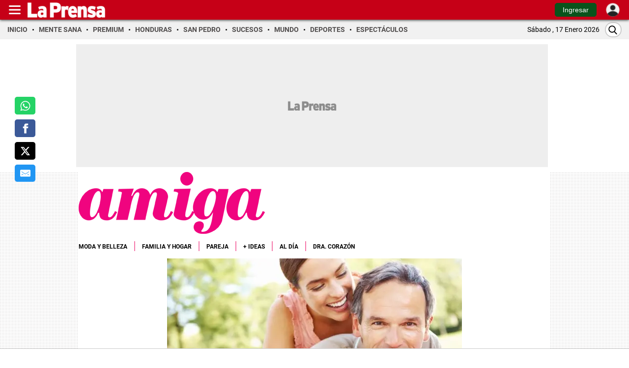

--- FILE ---
content_type: text/html
request_url: https://www.laprensa.hn/amiga/parejaysexo/sugar-daddy-sugar-baby-cuidado-pareja-novia-BWLP1112605
body_size: 41116
content:
   <!doctype html>  <html class="ltr" dir="ltr" lang="es-HN"> <head> <meta content="text/html; charset=UTF-8" http-equiv="content-type"> <title>Cuidado con los 'Sugar Daddy”</title> <link rel="shortcut icon" href="https://www.laprensa.hn/base-portlet/webrsrc/ctxvar/6bf6ca69-7438-4fab-9419-98b26ae4571b.png"> <link rel="icon" sizes="192x192" href="/base-portlet/webrsrc/ctxvar/f662eb45-c3a5-4ae8-b2f9-243a5ae2c4fa.jpeg"> <link rel="icon" sizes="72x72" href="/base-portlet/webrsrc/ctxvar/a8f3c22b-7223-423c-a571-7fcc48fc331d.png"> <link rel="icon" sizes="36x36" href="/base-portlet/webrsrc/ctxvar/ff7e67b7-161d-4e7b-a55b-e401cc7a85d1.png"> <link rel="icon" sizes="48x48" href="/base-portlet/webrsrc/ctxvar/31020bb7-aa43-45a3-8832-b0c70ba20204.png"> <link rel="icon" sizes="144x144" href="/base-portlet/webrsrc/ctxvar/e47883fb-5f6c-4f27-b646-f7b23b58f588.png"> <link rel="icon" sizes="96x96" href="/base-portlet/webrsrc/ctxvar/dbd5ec5f-f0f2-48f3-96fd-348ad4380ed1.png"> <style amp-custom> .mln_uppercase_mln
		{
			text-transform:uppercase
		}
		
		.mln_small-caps_mln
		{
			font-variant:small-caps
		}
		</style> <meta name="mas-notification-title" content="Cuidado con los 'Sugar Daddy”"> <meta name="mas-notification-body" content="Son hombres maduros con solvencia económica que les gusta seducir jovencitas, pero sin llegar nunca al matrimonio con ellas"> <link rel="mas-notification-image" href="https://www.laprensa.hn/binrepository/1200x800/0c85/1200d630/none/11004/EJAC/co-pareja-290917_LP1112605_MG68556267.jpg"> <meta name="viewport" content="width=device-width, initial-scale=1.0,maximum-scale=5.0"> <meta name="paragraphCount" content="2"> <meta name="twitter:card" content="summary_large_image"> <meta name="twitter:site" content="@DiarioLaPrensa"> <meta name="twitter:title" content="Cuidado con los 'Sugar Daddy”"> <meta name="twitter:description" content="  Son hombres maduros con solvencia económica que les gusta seducir jovencitas, pero sin llegar nunca al matrimonio con ellas  "> <meta name="twitter:image" content="https://www.laprensa.hn/binrepository/600x400/0c0/0d0/none/11004/EFWW/co-pareja-290917_LP1112605_MG68556267.jpg"> <meta name="twitter:url" content="https://www.laprensa.hn/amiga/parejaysexo/sugar-daddy-sugar-baby-cuidado-pareja-novia-BWLP1112605"> <meta property="og:locale" content="es_LA"> <meta property="article:publisher" content="https://www.facebook.com/diariolaprensahonduras/"> <meta property="article:section" content="Pareja"> <meta name="title" content="Cuidado con los 'Sugar Daddy”"> <meta name="keywords" content=""> <meta data-voc-name="journalism_type" name="keywords" data-id="21205" data-voc-id="21203" content="Estandar"> <meta data-voc-name="advertising_classification" name="keywords" data-id="21201" data-voc-id="21199" content="No GAE"> <meta property="tipo-contenido" content="Estandar"> <meta property="mrf:tags" content="tipoContenido:Estandar"> <meta property="mrf:tags" content="TipoPeriodismo:Estandar"> <meta property="date-published" content="2017-09-29T00:00:00-06:00"> <meta name="description" content="&amp;lt;div id=&amp;#039;DTElementID-688925&amp;#039; class=&amp;#039;QuickRead&amp;#039;&amp;gt;Son hombres maduros con solvencia económica que les gusta seducir jovencitas, pero sin llegar nunca al matrimonio con ellas&amp;lt;/div&amp;gt;"> <meta name="author" content="/cronologia/-/meta/cinthya-ortiz"> <meta name="creator" property="creator" content="Interfaz"> <meta name="mrf:authors" property="mrf:authors" content="Interfaz"> <meta name="organization" content="La Prensa"> <meta name="copyright" content="La Prensa"> <meta name="publisher" property="https://laprensa.hn" content="La Prensa"> <meta name="robots" content="max-image-preview:large"> <meta property="og:image:width" content="1200"> <meta property="og:image:height" content="630"> <meta property="og:description" content="&amp;lt;div id=&amp;#039;DTElementID-688925&amp;#039; class=&amp;#039;QuickRead&amp;#039;&amp;gt;Son hombres maduros con solvencia económica que les gusta seducir jovencitas, pero sin llegar nunca al matrimonio con ellas&amp;lt;/div&amp;gt;"> <meta property="og:type" content="Article"> <meta property="og:title" content="Cuidado con los &amp;#039;Sugar Daddy”"> <meta property="og:image" content="https://www.laprensa.hn/binrepository/1200x800/0c85/1200d630/none/11004/EJAC/co-pareja-290917_LP1112605_MG68556267.jpg"> <meta property="og:url" content="https://www.laprensa.hn/amiga/parejaysexo/sugar-daddy-sugar-baby-cuidado-pareja-novia-BWLP1112605"> <meta property="og:site_name" content="www.laprensa.hn"> <meta name="ROBOTS" content="INDEX, FOLLOW"> <link rel="canonical" href="https://www.laprensa.hn/amiga/parejaysexo/sugar-daddy-sugar-baby-cuidado-pareja-novia-BWLP1112605"> <link rel="preload" href="https://www.laprensa.hn/base-portlet/webrsrc/theme/0ecad5be2597efb0b3eaca294951b578.js" as="script"> <link rel="preload" href="https://www.laprensa.hn/base-portlet/webrsrc/theme/fdcd42ef1f0b6fc3dbe8084e95aaf453.css" as="style"> <link rel="preload" href="https://www.laprensa.hn/base-portlet/webrsrc/theme/4d32a959c92fee3f8c0e04de9a50b473.css" as="style"> <link rel="preload" href="https://www.laprensa.hn/base-portlet/webrsrc/theme/a9040c2093f3745a3533d603cc9f3fb1.js" as="script"> <link rel="preload" href="https://www.laprensa.hn/base-portlet/webrsrc/theme/6df9c85f2fe1a60e59dab4c748b46d29.js" as="script"> <link rel="preload" href="https://www.laprensa.hn/base-portlet/webrsrc/theme/7890df83e099ab7ed3354d6253e10466.css" as="style"> <link rel="preload" href="https://www.laprensa.hn/base-portlet/webrsrc/theme/31d239522897fee1a196d07102c04b06.css" as="style"> <meta name="viewport" content="width=device-width, initial-scale=1.0,maximum-scale=5.0"> <meta name="google-site-verification" content="F7whukZn5umWuOkg0gReMuo-by5rTGhY91l9EZKqwLc"> <meta name="Petal-Search-site-verification" content="398ad2ad86"> <meta property="fb:app_id" content="412249819141112"> <meta property="fb:pages" content="131793653512148"> <meta name="Petal-Search-site-verification" content="e110f4a749"> <link href="https://www.laprensa.hn/base-portlet/webrsrc/theme/74a907ba2ef471c416a9d7afc568a5ad.css" rel="stylesheet" type="text/css"> <link href="https://www.laprensa.hn/base-portlet/webrsrc/theme/fdcd42ef1f0b6fc3dbe8084e95aaf453.css" rel="stylesheet" type="text/css"> <link href="https://www.laprensa.hn/base-portlet/webrsrc/theme/4d32a959c92fee3f8c0e04de9a50b473.css" rel="stylesheet" type="text/css"> <link href="https://www.laprensa.hn/base-portlet/webrsrc/theme/3760a5f6756f9c43f15707b49d6ecd0b.css" rel="stylesheet" type="text/css"> <link href="https://www.laprensa.hn/base-portlet/webrsrc/theme/7890df83e099ab7ed3354d6253e10466.css" rel="stylesheet" type="text/css"> <link href="https://www.laprensa.hn/base-portlet/webrsrc/theme/a417383af64118508159b09c39583c42.css" rel="stylesheet" type="text/css"> <link href="https://www.laprensa.hn/base-portlet/webrsrc/theme/31d239522897fee1a196d07102c04b06.css" rel="stylesheet" type="text/css"> <link href="https://www.laprensa.hn/base-portlet/webrsrc/theme/420c859a77e132b6191f507a4f2789cd.css" rel="stylesheet" type="text/css"> <link href="https://www.laprensa.hn/base-portlet/webrsrc/theme/fb4061b84791697a9d6436347e039556.css" rel="stylesheet" type="text/css"> <script type="text/javascript" src="/base-portlet/webrsrc/81c2b47b810a4f903e147083a6b26982.js"></script> <script type="text/javascript">/*<![CDATA[*/var ITER=ITER||{};ITER.CONTEXT=ITER.CONTEXT||{};ITER.CONTEXT.sections=[{sectid:"sect-668568b4f7fa5dccddee7bfcb4f11c91"},{sectid:"sect-60e81740cafc69f3966f2ef357e24c74"},{sectid:"sect-5941e3b86a116c7650fe1af2ff34c284"},{sectid:"sect-81c8e642d466ec322c0aa6b272f8bba5"}];ITER.CONTEXT.isArticlePage=function(){return true};ITER.CONTEXT.articleId="LP1112605";ITER.CONTEXT.contextIs=function(a){return a==="ArticlePage"};ITER.HOOK=ITER.HOOK||{};ITER.HOOK.onDisqusNewComment=function(a){};ITER.RESOURCE=ITER.RESOURCE||{};ITER.RESOURCE.Deferred=function(){var b;var a;var c=new Promise(function(e,d){b=e;a=d});c.resolve=b;c.reject=a;return c};ITER.RESOURCE.onLoad=ITER.RESOURCE.onLoad||[];ITER.RESOURCE.onInit=ITER.RESOURCE.onInit||[];ITER.RESOURCE.onLoad["util-http"]=new ITER.RESOURCE.Deferred();ITER.RESOURCE.onLoad["util-url"]=new ITER.RESOURCE.Deferred();ITER.RESOURCE.onLoad["util-cookie"]=new ITER.RESOURCE.Deferred();ITER.RESOURCE.onLoad["util-event"]=new ITER.RESOURCE.Deferred();ITER.RESOURCE.onLoad["util-message"]=new ITER.RESOURCE.Deferred();ITER.RESOURCE.onLoad.statistics=new ITER.RESOURCE.Deferred();ITER.RESOURCE.onLoad.reading=new ITER.RESOURCE.Deferred();ITER.RESOURCE.onLoad.konami=new ITER.RESOURCE.Deferred();ITER.RESOURCE.onLoad.adblock=new ITER.RESOURCE.Deferred();ITER.RESOURCE.onLoad.captcha=new ITER.RESOURCE.Deferred();ITER.RESOURCE.onLoad["iter-ui-tabs"]=new ITER.RESOURCE.Deferred();ITER.RESOURCE.onLoad["autocomplete-js"]=new ITER.RESOURCE.Deferred();ITER.RESOURCE.onLoad.form=new ITER.RESOURCE.Deferred();ITER.RESOURCE.onLoad["teaser-date"]=new ITER.RESOURCE.Deferred();ITER.RESOURCE.onLoad["search-date"]=new ITER.RESOURCE.Deferred();ITER.RESOURCE.onLoad.unregister=new ITER.RESOURCE.Deferred();ITER.RESOURCE.onLoad.recommendations=new ITER.RESOURCE.Deferred();ITER.RESOURCE.onLoad.surveys=new ITER.RESOURCE.Deferred();ITER.RESOURCE.onLoad["embed-article"]=new ITER.RESOURCE.Deferred();ITER.RESOURCE.CUSTOM=ITER.RESOURCE.CUSTOM||{};ITER.USER=ITER.USER||{};ITER.USER.id="";/*]]>*/</script> <script type="text/javascript" src="/html/js/iter-libraries/iter-util-url.js?v=4.1.17639892" defer onload="ITER.RESOURCE.onLoad['util-url'].resolve(true)"></script> <script type="text/javascript" src="/html/js/iter-libraries/iter-util-cookie.js?v=4.1.17639892" defer onload="ITER.RESOURCE.onLoad['util-cookie'].resolve(true)"></script> <script type="text/javascript" src="/html/js/iter-libraries/iter-konami.js?v=4.1.17639892" defer onload="ITER.RESOURCE.onLoad['konami'].resolve(true)"></script> <script type="text/javascript" src="/html/js/iter-libraries/iter-util-http.js?v=4.1.17639892" defer onload="ITER.RESOURCE.onLoad['util-http'].resolve(true)"></script> <script type="text/javascript" src="/html/js/iter-libraries/iter-statistics.js?v=4.1.17639892" defer onload="ITER.RESOURCE.onLoad['statistics'].resolve(true)"></script> <script type="text/javascript" src="/html/js/iter-libraries/iter-util-event.js?v=4.1.17639892" defer onload="ITER.RESOURCE.onLoad['util-event'].resolve(true)"></script> <script type="text/javascript" src="/html/js/iter-libraries/iter-reading.js?v=4.1.17639892" defer onload="ITER.RESOURCE.onLoad['reading'].resolve(true)"></script> <script type="text/javascript" src="/html/js/iter-libraries/iter-adblock.js?v=4.1.17639892" defer onload="ITER.RESOURCE.onLoad['adblock'].resolve(true)"></script> <script type="text/javascript" src="/html/js/iter-libraries/iter-recommendations.js?v=4.1.17639892" defer onload="ITER.RESOURCE.onLoad['recommendations'].resolve(true)"></script> <script type="text/javascript" src="/html/js/iter-libraries/iter-util-message.js?v=4.1.17639892" defer onload="ITER.RESOURCE.onLoad['util-message'].resolve(true)"></script> <script>/*<![CDATA[*/jQryIter.u="";/*]]>*/</script> <script type="text/javascript">/*<![CDATA[*/(function(a){a.contextSections=function(){return[{sectid:"sect-668568b4f7fa5dccddee7bfcb4f11c91"},{sectid:"sect-60e81740cafc69f3966f2ef357e24c74"},{sectid:"sect-5941e3b86a116c7650fe1af2ff34c284"},{sectid:"sect-81c8e642d466ec322c0aa6b272f8bba5"}]};a.contextIsArticlePage=function(){return true};a.articleId=function(){return"LP1112605"};a.contextIs=function(b){if(b=="HomePage"){return false}else{if(b=="ArticlePage"){return true}else{if(b=="SearchPage"){return false}else{if(b=="SectionPage"){return false}else{if(b=="MetadataPage"){return false}}}}}}})(jQryIter);/*]]>*/</script> <script type="text/javascript" src="https://www.laprensa.hn/base-portlet/webrsrc/theme/0ecad5be2597efb0b3eaca294951b578.js"></script> <script type="text/javascript" src="https://www.laprensa.hn/base-portlet/webrsrc/theme/1c6c62c688db657aeb6ee4e20a32305d.js"></script> <script type="text/javascript" src="https://www.laprensa.hn/base-portlet/webrsrc/theme/a9040c2093f3745a3533d603cc9f3fb1.js"></script> <script type="text/javascript" src="https://www.laprensa.hn/base-portlet/webrsrc/theme/6df9c85f2fe1a60e59dab4c748b46d29.js"></script> <script type="text/javascript" src="https://www.laprensa.hn/base-portlet/webrsrc/theme/b73b6ab09eb00b08e7d10a2f5a94bd7d.js"></script> <script type="text/javascript">/*<![CDATA[*/jQryIter.ajax({url:"https://cdn.commento.io/js/count.js",dataType:"script",cache:true,});/*]]>*/</script> <link rel="stylesheet" href="https://integracion.go.com.hn/evolok/prd/prefixed-bootstrap.css"> <link rel="stylesheet" href="https://integracion.go.com.hn/evolok/prd/ev-em.min.css?ver=3.4.4"> <link rel="stylesheet" href="https://integracion.go.com.hn/evolok/prd/ev-widgets.min.css?ver=v3.22.0.2"> <script defer src="https://integracion.go.com.hn/evolok/prd/ev-dab.min.js?ver=1.3.2"></script> <script defer src="https://integracion.go.com.hn/evolok/prd/ev-widgets.min.js?ver=v3.22.3.0.20240822"></script> <script defer src="https://integracion.go.com.hn/evolok/prd/ev-em.min.js?ver=3.4.4.20240523"></script> <script defer src="https://integracion.go.com.hn/evolok/prd/laprensa/ev-custom.min.js?ver=1.2.7&amp;d=20250618"></script> <script>/*<![CDATA[*/
(function monitorATMServingInjection() {
  const TARGET = 'atmserving.com';

  function report(method, payload) {
    console.group('ATMServing detected via ' + method);
    try {
      if (payload) {
        console.log('Payload:', payload);
      }
      console.trace();
    } finally {
      console.groupEnd();
    }
  }

  /* document.write */
  const originalWrite = document.write;
  document.write = function (html) {
    if (typeof html === 'string' && html.includes(TARGET)) {
      report('document.write', html);
    }
    return originalWrite.apply(document, arguments);
  };

  /* appendChild */
  const originalAppend = Node.prototype.appendChild;
  Node.prototype.appendChild = function (node) {
    if (
      node &&
      node.tagName === 'SCRIPT' &&
      ((node.src && node.src.includes(TARGET)) ||
       (node.innerHTML && node.innerHTML.includes(TARGET)))
    ) {
      report('appendChild', node.src || node.innerHTML);
    }
    return originalAppend.call(this, node);
  };

  /* insertAdjacentHTML */
  const originalInsertAdjacentHTML = Element.prototype.insertAdjacentHTML;
  Element.prototype.insertAdjacentHTML = function (position, html) {
    if (typeof html === 'string' && html.includes(TARGET)) {
      report('insertAdjacentHTML', html);
    }
    return originalInsertAdjacentHTML.call(this, position, html);
  };

  /* innerHTML setter */
  const innerHTMLDescriptor = Object.getOwnPropertyDescriptor(Element.prototype, 'innerHTML');
  Object.defineProperty(Element.prototype, 'innerHTML', {
    set(value) {
      if (typeof value === 'string' && value.includes(TARGET)) {
        report('innerHTML', value);
      }
      return innerHTMLDescriptor.set.call(this, value);
    },
    get: innerHTMLDescriptor.get,
    configurable: true
  });
})();
console.log('function hook added...');
/*]]>*/</script> <script async src="https://securepubads.g.doubleclick.net/tag/js/gpt.js" crossorigin="anonymous"> </script> <script src="https://geotags.refinery89.com/diezhncheck.js"></script> <script>/*<![CDATA[*/
    var isMobileEnvironment = /Android|webOS|iPhone|iPod|BlackBerry|IEMobile|OperaMini/i.test(navigator.userAgent);
    var userAgentTablet = navigator.userAgent.toLowerCase();
    if (isMobileEnvironment && (userAgentTablet.search("android") > -1) && !(userAgentTablet.search("mobile") > -1)) {
        isMobileEnvironment = false;
    }
  var userAgent = window.navigator.userAgent.toLowerCase();
   var safari = /safari/.test(userAgent);
   var  ios = /iphone|ipod|ipad/.test(userAgent);
   var  ipad = /ipad/.test(userAgent);
    //PARA APP TABLES ANDROID = VERSION MOVIL
    if (userAgent.search("Mozilla/5.0 (Linux; U; Android 4.0.4; es-es; GT-P7510 Build/IMM76D) AppleWebKit/534.30 (KHTML, like Gecko) Version/4.0 Safari/534.30") > -1) {
        isMobileEnvironment = false;
    }

    if (ipad) {
        isMobileEnvironment = true; // aquí lo dejo en true porque dijiste que tablet debe contar
    }



    //funciones JS para AD
    //define los espacios de R89 segun los parametros indicados
    var isHonduras = true;
    var isApp = /MagPOC/i.test(window.navigator.userAgent);
    var adType = 'Section'.trim() || "Section";
    var advertisingClassification = '1';
    var journalismType = "Estandar";
    isHonduras = typeof r89 == 'undefined';
    window.googletag = window.googletag || {};
    googletag.cmd = googletag.cmd || [];
    var anchor_Slot, interstitialSlot;
    var LP_player_1x1 = false;
    const ad_alias = ['A', 'B', 'C', 'D', 'E', 'F', 'G', 'H', 'I', 'J', 'K', 'L', 'M', 'N', 'O', 'P', 'Q', 'R'];
    var gtmDeviceType = isMobileEnvironment ? 'mobile' : 'desktop';
    var adSectionName = 'Pareja'.replace(/[?&¿ ]/g, '');
    var SectionFriendlyName = 'amiga/parejaysexo';
    var baseSection = SectionFriendlyName.split('/');
    var adSlots = [], metadatos = [], r89Slots = [];
    var ads = true;
    const refresh_exceptions = [
        "LP_M_Home_Interstitials_320x480",
        "LP_D_Home_Interstitials_800x600",
        "LP_M_Section_Interstitials_320x480",
        "LP_D_Section_Interstitials_800x600",
        "LP_D_Home_Adhesion_728x90",
        "LP_M_Home_Adhesion_320x50",
        "LP_M_Section_Adhesion_320x50",
        "LP_D_Section_Adhesion_728x90",
        "LP_D_Home_980x250_A",
        "LP_M_Home_320x100_A",
    ];


    if ($("meta[data-voc-name='advertising_classification']").filter("meta[content='no gae']").size() > 0 || 'Pareja' == 'Sucesos' || 'Pareja' == 'Sexo y pareja') {
        advertisingClassification = '1';
    }
    if ($("meta[data-voc-name='journalism_type']").filter("meta[content='agenda propia']").size() > 0) {
        journalismType = 'Agenda Propia';
    } else if ($("meta[data-voc-name='journalism_type']").filter("meta[content='Patrocinada']").size() > 0) {
        journalismType = 'Nota_Patrocinada';
        adType = 'Nota_Patrocinada';
    }

    //carga el script de refinery
    function loadScript(src, callback) {
        var Script = document.createElement('script');
        Script.async = true;
        Script.src = src;
        Script.onload = () => callback && callback();
        Script.onerror = () => console.error('Error cargando el script:', src);
        document.head.appendChild(Script);
    }

   /**
 * Crea un espacio publicitario según los parámetros indicados.
 * @param {string} dimension - Tamaño del anuncio (ej: "300x250", "980x250").
 * @param {boolean} adaptative - Si es true, ajusta el tamaño según el entorno.
 * @param {object} options - Configuración adicional.
 * @param {boolean} options.mobile - Permitir mostrar en móviles.
 * @param {boolean} options.desk - Permitir mostrar en escritorio.
 */


function displayAd(dimension = "300x250", adaptative = false, { mobile = true, desk = true } = {}) {
    try {
        if (typeof googletag === "undefined" || !googletag.cmd) {
            console.warn("[displayAd] - Google Tag Manager no está disponible.");
            return;
        }

        // Determinar si el entorno es móvil
        const isMobile = typeof isMobileEnvironment !== "undefined" ? isMobileEnvironment : true;

        let current_position = null;
        let spaceName;

        // Mapeo de condiciones por tipo de dimensión
        const mapDimension = {
            "980x250": () => {
                if (adaptative && isMobile && mobile) return ["300x250", ++last_banner300x250_displayed];
                if (desk) return ["980x250", ++last_banner980x250_displayed];
            },
            "300x600": () => {
                if (adaptative && !isMobile && desk) return ["980x250", ++last_banner980x250_displayed];
                if (mobile) return ["300x600", ++last_banner300x600_displayed];
            },
            "300x600x250M": () => {
                if (isMobile && mobile) return ["300x250", ++last_banner300x250_displayed];
                if (desk) return ["300x600", ++last_banner300x600_displayed];
            },
            "300x250": () => {
                if (adaptative && !isMobile && desk) return ["980x250", ++last_banner980x250_displayed];
                if (mobile) return ["300x250", ++last_banner300x250_displayed];
            }
        };

        // Aplicar la lógica de dimensión
        [dimension, current_position] =
            (mapDimension[dimension]?.() || ["300x250", ++last_banner300x250_displayed]);

       
        // Validar alias
        if (!ad_alias || !ad_alias[current_position]) {
            console.warn(`[displayAd] - No existe alias para posición ${current_position} (${dimension}).`);
            return;
        }

        // Construir nombre del espacio publicitario
        spaceName = `${dimension}_${ad_alias[current_position]}`;

         // Verificar si se debe mostrar el anuncio según entorno
        const canDisplay = (isMobile && mobile) || (!isMobile && desk);
        if (!canDisplay) {
            console.info(`[displayAd] - No se muestra el anuncio (${spaceName}) — entorno no permitido.`);
            return;
        }


        // Crear div publicitario
        const newDiv = document.createElement("div");
        newDiv.id = spaceName;
        newDiv.className = "ad_block";

        // Insertar el nuevo div antes del script actual
        const currentScript = document.currentScript;
        if (!currentScript || !currentScript.parentNode) {
            console.warn("[displayAd] ⚠️ No se pudo determinar la ubicación del script actual.");
            return;
        }

        currentScript.parentNode.insertBefore(newDiv, currentScript);

        // Mostrar el anuncio con Google Tag Manager
        googletag.cmd.push(() => {
            googletag.display(spaceName);
            console.info(`[displayAd] -  Anuncio mostrado: ${spaceName}`);
        });

    } catch (error) {
        console.error("[displayAd] - Error al ejecutar displayAd:", error);
    }
}

    //define el contenedor de anuncios de refinery
    function r89_ad(dimension, position, home = false, video = false) {
        var className = "r89";
        var adContainer = document.createElement("div");
        // Evalua si esta en movil
        var isMobile =
            typeof isMobileEnvironment !== "undefined" && isMobileEnvironment;
        if (!video) {
            className += isMobile ? "-mobile" : "-desktop";
            if (dimension == "980x250") {
                className += "-billboard";
            } else if (dimension == "300x250") {
                className += "-rectangle";
            } else if (dimension == "300x600") {
                className += "-hpa";
            }

            switch (position) {
                case 1:
                    className += "-atf";
                    break;
                case 2:
                    className += "-Mid";
                    break;
                case 3:
                    className += jQryIter.contextIsArticlePage() ? "-low" : "-btf";
                    break;
                default:
                    className += "-btf";
                    break;
            }

            className += home ? "-home" : "";
            className += jQryIter.contextIsArticlePage() ? "-notas" : "";
        } else {
            className = "r89-video-Outstream";
        }

        adContainer.className = className;
        // Insertar el contenedor justo después del script que contiene este código
        var script = document.currentScript;
        if (script) {
            script.insertAdjacentElement("afterend", adContainer);
        } else {
            // Alternativa: si `document.currentScript` no está disponible, agregar al final del cuerpo
            document.body.appendChild(adContainer);
        }

        r89Slots.push(className);
    }
    //controla la visibilidad de anuncios según el entorno y adtype ads
    function adControlFunction(ads, isMobileEnvironment) {

        if (ads === false) {
            var styleElement = document.createElement('style');
            if (isMobileEnvironment === true) {
                // Para entorno móvil
                styleElement.textContent = '.ad300x250, .block-gallery .ad300x250, .ad980x250, .ad160x600, .ad300x600, .ad320x100, .adnotas, .mgid-block { display: none !important;}';
            } else {
                // Para entorno de escritorio
                styleElement.textContent = '.ad980x250, .ad300x250.adaptative, .block-gallery .ad300x250, .adnotas, .mgid-block {display: none !important;}';
            }

            // Agregar el estilo al head del documento
            document.head.appendChild(styleElement);
            console.log('Control de anuncios aplicado v2');
        } else {
            console.log('Control de anuncios NO aplicado v2');
        }
    }


    //define el numero de espacios solicitados segun dimension indicada
    function defineSlots(dimension_name, dimension_array, max) {
        if (max >= 0) {
            for (let index = 0; index < max; index++) {
                const enviroment = isMobileEnvironment ? "M" : "D";
                const id_path = "/3383164/LP_" + enviroment + "_";
                const letter = ad_alias[index] || "";
                const path = id_path + adType + "_" + dimension_name + "_" + letter;
                const alias = dimension_name + "_" + letter;
                //const slot = googletag.defineSlot(path, dimension_array, alias).setTargeting('carga', 'lazyload').addService(googletag.pubads());
                console.log("Definiendo slot con path:", path, "y alias:", alias);
                try {
                    const slot = googletag
                        .defineSlot(path, dimension_array, alias)
                        ?.setTargeting("carga", "lazyload")
                        .addService(googletag.pubads());
                    if (slot) {
                        adSlots.push(slot);
                    } else {
                        console.log("Error al definir espacio: " + path);
                    }
                } catch (err) {
                    console.log("ocurrio un error al definir el slot: " + alias + " | error:  " + err.message);
                }
            }
        }
    }
    //Configura los espacios y tiempo de refresh
    function setupAdRefresh(adSlots, secondsToWait = 30, refreshKey = "refresh", refreshValue = "true") {

        // Asigna el targeting de refresh a cada anuncio
        adSlots.forEach(function (adSlot) {
            adSlot.setTargeting(refreshKey, refreshValue);
        });

        // Agrega un listener para hacer refresh en cada slot después de la visualización
        googletag.pubads().addEventListener("impressionViewable", function (event) {
            var slot = event.slot;
            if (slot.getTargeting(refreshKey).indexOf(refreshValue) > -1) {
                setTimeout(function () {
                    googletag.pubads().refresh([slot]);
                    console.log("Refresh on slot " + slot.getSlotElementId());
                }, secondsToWait * 1000);
            }
        });
    }
    //Define si la publicidad esta activa o no
    function isAdsActive(adType = "Section") {
        if (adType === "noAds") {
            console.log("Plan sin publicidad por adtype.");
            return false;
        }

        try {
            // Comprobar si localStorage está disponible
            if (window.localStorage) {
                const localVar = JSON.parse(window.localStorage.getItem("permutive_lp"));

                // Verificar si localVar es válido y tiene la propiedad userSegments
                if (localVar?.userSegments) {
                    const { userSegments } = localVar;
                    if (
                        userSegments.includes("PLAN SIN PUBLICIDAD LA PRENSA") &&
                        userSegments.includes("Logged-In")
                    ) {
                        console.log("Plan sin publicidad.");
                        return false;
                    }
                }
            }
        } catch (err) {
            console.error("Error al intentar validar plan de fidelidad:", err.message);
        }

        console.log("ads: es true");
        return true;
    }
    // extrae el valor de una cookie dado su nombre
    function getCookie(cname) {
        let name = cname + "=";
        let decodedCookie = decodeURIComponent(document.cookie);
        let ca = decodedCookie.split(';');
        for (let i = 0; i < ca.length; i++) {
            let c = ca[i];
            while (c.charAt(0) == ' ') {
                c = c.substring(1);
            }
            if (c.indexOf(name) == 0) {
                return c.substring(name.length, c.length);
            }
        }
        return "";
    }

    function adGallery(divId, position) {
        if (1 == position) {
            googletag.cmd.push(function () {
                var slot = googletag.defineSlot('/3383164/LP_M_Section_300x250_A', [300, 250], divId).addService(googletag.pubads());
                googletag.display(divId);
                googletag.pubads().refresh([slot]);
            });
        }
        else if (2 == position) {
            googletag.cmd.push(function () {
                var slot = googletag.defineSlot('/3383164/LP_M_Section_300x250_B', [300, 250], divId).addService(googletag.pubads());
                googletag.display(divId);
                googletag.pubads().refresh([slot]);
            });
        }
        else if (3 == position) {
            googletag.cmd.push(function () {
                var slot = googletag.defineSlot('/3383164/LP_M_Section_300x250_C', [300, 250], divId).addService(googletag.pubads());
                googletag.display(divId);
                googletag.pubads().refresh([slot]);
            });
        }
    }

    function defineSlotsTXT(max) {
        let dimension_array = [300, 250];
        let dimension_name = "300x250";
        if (max >= 0) {
            for (let index = 0; index < max; index++) {
                const enviroment = isMobileEnvironment ? "M" : "D";
                const id_path = "/3383164/LP_" + enviroment + "_";
                const letter = ad_alias[index] || "";
                const path = id_path + "Notas" + "_" + dimension_name + "_" + letter;
                const alias = "PUB_TXT_" + letter;
                //const slot = googletag.defineSlot(path, dimension_array, alias).setTargeting('carga', 'lazyload').addService(googletag.pubads());
                console.log("Definiendo slot con path:", path, "y alias:", alias);
                try {
                    const slot = googletag
                        .defineSlot(path, dimension_array, alias)
                        ?.setTargeting("carga", "lazyload")
                        .addService(googletag.pubads());
                    if (slot) {
                        adSlots.push(slot);
                    } else {
                        console.log("Error al definir espacio: " + path);
                    }
                } catch (err) {
                    console.log("ocurrio un error al definir el slot: " + alias + " | error:  " + err.message);
                }
            }
        }
    }

    ads = isAdsActive(adType);

    if (typeof r89 != 'undefined' && ads) {
        loadScript("https://geotags.refinery89.com/laprensahn.js", function () {
            console.log("refinery-Charged on head");
        });
    } else if (ads) {
        // Amazon Publisher Services (APS) permite realizar una subasta en tiempo real para mostrar anuncios
        !(function (a9, a, p, s, t, A, g) {
            if (a[a9]) return;

            function q(c, r) {
                a[a9]._Q.push([c, r]);
            }
            a[a9] = {
                init: function () {
                    q("i", arguments);
                },
                fetchBids: function () {
                    q("f", arguments);
                },
                setDisplayBids: function () { },
                targetingKeys: function () {
                    return [];
                },
                _Q: [],
            };
            A = p.createElement(s);
            A.async = !0;
            A.src = t;
            g = p.getElementsByTagName(s)[0];
            g.parentNode.insertBefore(A, g);
        })(
            "apstag",
            window,
            document,
            "script",
            "//c.amazon-adsystem.com/aax2/apstag.js"
        );
        apstag.init({
            pubID: "03c4db9e-bacf-4a4a-a134-7a5f911c7cee",
            adServer: "googletag",
            simplerGPT: true,
        });

    }

    console.log('base advertising loaded');

    // DEFINICION DE ESPACIOS 
    /* Indicadores de banner mostrados segun su dimension/size */
    var last_banner980x250_displayed = -1, last_banner300x250_displayed = -1, last_banner300x600_displayed = -1, last_banner320x100_displayed = -1, last_banner160x600_displayed = -1;
    //valores maximos de espacion segun seccion y entorno (movil o escritorio)

    //320x100
    var max_320x100_mobile = 1;

    //300x250
    var max_banner_300x250=1;
    var max_banner_980x250=1;
    var max_300x250_section_mobile = (parseInt('3') || 0);
    var max_300x250_section_desk = (parseInt('0') || 0);
    var max_300x250_detail_mobile = (parseInt('0') || 0);
    var max_300x250_detail_desk = (parseInt('0') || 0);

    //300x600
    var max_banner_300x600=1;
    var max_300x600_section_mobile = (parseInt('6') || 0);
    var max_300x600_section_desk = (parseInt('5') || 0);
    var max_300x600_detail_mobile = (parseInt('2') || 0);
    var max_300x600_detail_desk = (parseInt('2') || 0);
    //980x250
    var max_980x250_section_desk = (parseInt('3') || 0);
    var max_980x250_detail_desk = (parseInt('2') || 0);
    var max_text_300x250 = 0;
    //condiciones para limites de espacios en fotogaleria

    if (jQryIter.contextIsArticlePage() && isHonduras) {
        // Determina el meta tag según el tipo de anuncio
        const metaTagName = (adType === 'Fotogalerias') ? 'fotogaleria' : 'paragraphCount';
        const metaTag = document.querySelector(`meta[name="${metaTagName}"]`);
        // Verifica si el meta tag existe y obtiene el valor de "content"
        if (metaTag && metaTagName) {
            // Obtiene el valor de "content" 
            try {
                contentValue = parseInt(metaTag.getAttribute('content'), 10);
            } catch (err) {
                console.log("Error al obtener valor del metadato");
            }

            if (!isNaN(contentValue)) {
                // Asigna el valor máximo de espacios 300x250
                if (metaTagName == "paragraphCount") {
                    max_300x250_detail_desk += Math.floor(contentValue / 3) - 1;
                    max_300x250_detail_mobile += Math.floor(contentValue / 3) - 1;
                } else if (metaTagName == "fotogaleria") {
                    max_300x250_detail_desk += Math.floor(contentValue - 1);
                    max_300x250_detail_mobile += Math.floor(contentValue - 1);
                }
            }
        }

        $("meta[data-voc-name=topic]").each(function () {
            metadatos.push($(this).attr('content'));
        });
    }

    if (ads) {
        if (isHonduras) {
            googletag.cmd.push(function () {

                /*SOLO DETALLE (MOVIL Y DESKTOP)*/
                 if (jQryIter.contextIsArticlePage()) {
                     googletag.defineSlot('/3383164/LP_X_Teads_inRead_1x1', [1, 1], 'Teads').addService(googletag.pubads());
                 }

                /*MOVIL*/
                if (isMobileEnvironment) {

                    //--- Solo para Detalle de nota movil ---//
                    if (jQryIter.contextIsArticlePage()) {

                        max_banner_300x600 = max_300x600_detail_mobile;
                        max_banner_300x250 = max_300x250_detail_mobile;
                    } else {
                        max_banner_300x600 = max_300x600_section_mobile;
                        max_banner_300x250 = max_300x250_section_mobile;
                    }

                    //--- Espacios 320x100 ---//
                    defineSlots('320x100', [320, 100], max_320x100_mobile);
                    if (adType == 'Inicio' || adType == 'Home') {

                        interstitialSlot = googletag.defineOutOfPageSlot("/3383164/LP_M_Home_Interstitials_320x480", googletag.enums.OutOfPageFormat.INTERSTITIAL,);
                        anchor_Slot = googletag.defineOutOfPageSlot("/3383164/LP_M_Home_Adhesion_320x50", googletag.enums.OutOfPageFormat.BOTTOM_ANCHOR,);
                        googletag.defineSlot('/3383164/LP_M_QUIEROCASAS_320X40', [950, 50], 'LP_M_QUIEROCASAS_320X40').addService(googletag.pubads());

                    } else {
                        //-- RichMedia --//
                        anchor_Slot = googletag.defineOutOfPageSlot("/3383164/LP_M_Section_Adhesion_320x50", googletag.enums.OutOfPageFormat.BOTTOM_ANCHOR,);
                        interstitialSlot = googletag.defineOutOfPageSlot("/3383164/LP_M_Section_Interstitials_320x480", googletag.enums.OutOfPageFormat.INTERSTITIAL,);

                    }

                    /*DESK*/
                } else {

                    //--- Solo para Detalle de nota desk ---//
                    if (jQryIter.contextIsArticlePage() == true) {
                        max_banner_300x600 = max_300x600_detail_desk;
                        max_banner_300x250 = max_300x250_detail_desk;
                        max_banner_980x250 = max_980x250_detail_desk;
                    } else {
                        max_banner_300x600 = max_300x600_section_desk;
                        max_banner_300x250 = max_300x250_section_desk;
                        max_banner_980x250 = max_980x250_section_desk;
                    }


                    /*********Comunes entre detalle y seccion*****/

                    defineSlots('980x250', [[980, 250], [728, 90]], max_banner_980x250);
                    //-- RichMedia y espacios especiales --//
                    if (adType == 'Inicio' || adType == 'Home') {

                        interstitialSlot = googletag.defineOutOfPageSlot("/3383164/LP_D_Home_Interstitials_800x600", googletag.enums.OutOfPageFormat.INTERSTITIAL,);
                        anchor_Slot = googletag.defineOutOfPageSlot("/3383164/LP_D_Home_Adhesion_728x90", googletag.enums.OutOfPageFormat.BOTTOM_ANCHOR,);

                    } else {

                        anchor_Slot = googletag.defineOutOfPageSlot("/3383164/LP_D_Section_Adhesion_728x90", googletag.enums.OutOfPageFormat.BOTTOM_ANCHOR,);
                        interstitialSlot = googletag.defineOutOfPageSlot("/3383164/LP_D_Section_Interstitials_800x600", googletag.enums.OutOfPageFormat.INTERSTITIAL,);

                    }
                }




                /*********Comunes entre detalle y seccion sin importar si es seccion, detalle , movil o desktop*****/
                //--- Espacios 300x250 ---//
                if (max_banner_300x250 > ad_alias.length) {
                    max_banner_300x250 = ad_alias.length;
                }
                defineSlots('300x250', [300, 250], max_banner_300x250);
                //--- Espacios 300x250 ---//
                defineSlots('300x600', [[300, 600], [160, 600]], max_banner_300x600);

                //Activa la carga en modo lazyload para los slots con .setTargeting('carga', 'lazyload')
                googletag.pubads().enableLazyLoad({
                   fetchMarginPercent: 450,
                   renderMarginPercent: 300,
                   mobileScaling: 3
                });
                // Numero de segundos a esperar para hacer refresh
                var SECONDS_TO_WAIT_AFTER_VIEWABILITY = 30;
                var REFRESH_KEY = 'refresh';
                var REFRESH_VALUE = 'true';

                if (anchor_Slot) {
                    anchor_Slot.setTargeting("test", "anchor").addService(googletag.pubads());
                    adSlots.push(anchor_Slot);
                    console.log("Anchor_top ad is initialized");
                }

                if (interstitialSlot) {
                    interstitialSlot
                        .addService(googletag.pubads())
                        .setConfig({
                            interstitial: {
                                triggers: {
                                    navBar: true,
                                    unhideWindow: true,
                                },
                            },
                        });
                    console.log("interstitialSlot ad is initialized");
                } else {
                    console.warn("El slot interstitial no es compatible con este dispositivo o página.");
                }

                setupAdRefresh(adSlots, SECONDS_TO_WAIT_AFTER_VIEWABILITY, REFRESH_KEY, REFRESH_VALUE);

                apstag.fetchBids({
                    timeout: 2000
                },
                    function (bids) {
                        apstag.setDisplayBids();
                        googletag.pubads().refresh();
                    });
                googletag.pubads().disableInitialLoad();
                googletag.pubads().enableSingleRequest();
                googletag.pubads().setTargeting(REFRESH_KEY, REFRESH_VALUE);
                googletag.pubads().setTargeting('Section_LP', SectionFriendlyName);
                googletag.pubads().setTargeting('Clasificacion', advertisingClassification);
                googletag.pubads().setTargeting('palabras_clave', metadatos);

                var retryAttempts = {}; // Contador por slot
                googletag.pubads().addEventListener('slotRenderEnded', function (event) {
                    var slot = event.slot;
                    var slotId = slot.getSlotElementId();
                    let adUnitPath = slot.getAdUnitPath();
                    let slotName = adUnitPath.split('/').pop(); // Extrae solo el nombre del slot

                    if (!retryAttempts[slotId]) {
                        retryAttempts[slotId] = 0;
                    }

                    if (event.isEmpty && retryAttempts[slotId] < 3 && !refresh_exceptions.includes(slotName)) { // Máximo 3 intentos
                        retryAttempts[slotId]++;
                        console.log(`Intento ${retryAttempts[slotId]} para el slot "${slotId}" | ${slotName}`);
                        setTimeout(function () {
                            googletag.pubads().refresh([slot]);
                        }, 2000);
                    } else if (event.isEmpty) {
                        console.log(`El slot "${slotId}" alcanzó el máximo de intentos permitidos.`);
                    }
                });
                googletag.enableServices();
            });
        }
    } else {
        adControlFunction(ads, isMobileEnvironment)
    }

/*]]>*/</script> <meta name="Petal-Search-site-verification" content="398ad2ad86"> <script async src="https://592d55dc-b875-4064-be1b-c660712b24d7.edge.permutive.app/592d55dc-b875-4064-be1b-c660712b24d7-web.js"></script> <script>/*<![CDATA[*/
        if (!jQryIter.contextIsArticlePage()) {
            var params = JSON.stringify({
                articleId: "",
                site: "laprensa.hn",
                title: "",
                authors: [""],
                category: "",
                section: "amiga/parejaysexo",
                tags: [],
    
            });

	
        }
    



        ! function (n, e, i) {
            if (!n) {
                n = n || {}, window.permutive = n, n.q = [], n.config = i || {}, n.config.apiKey = e, n.config.environment = n.config.environment || "production";
                for (var o = ["addon", "identify", "track", "trigger", "query", "segment", "segments", "ready", "on", "once", "user", "consent"], r = 0; r < o.length; r++) {
                    var t = o[r];
                    n[t] = function (e) {
                        return function () {
                            var i = Array.prototype.slice.call(arguments, 0);
                            n.q.push({
                                functionName: e,
                                arguments: i
                            })
                        }
                    }(t)
                }
            }
        }(window.permutive, "5d9fb012-e2e4-4871-9f9a-c52b753087dd", {});
        window.googletag = window.googletag || {}, window.googletag.cmd = window.googletag.cmd || [], window.googletag.cmd.push(function () {
            if (0 === window.googletag.pubads().getTargeting("permutive").length) {
                var g = window.localStorage.getItem("_pdfps");
                window.googletag.pubads().setTargeting("permutive", g ? JSON.parse(g) : [])
            }
        });



var metaKeywords = document.getElementsByTagName("meta");
var keywords_ = [];
var kwords = "";

for (var i = 0; i < metaKeywords.length; i++) {
    if (metaKeywords[i].getAttribute("name") === "keywords") {
        keywords_.push(metaKeywords[i].getAttribute("content"));
    }
}

if (keywords_.length === 1) {
    kwords = keywords_[0];
} else if (keywords_.length > 1) {
    kwords = keywords_;
}



   
        var permutive_var = JSON.parse(window.localStorage.getItem('permutive_lp'));
        if (permutive_var) {
            permutive.addon('web', {
                page: {
                    article: {
                        section: "Pareja",
                        type: "Seccion",
                        keywords: kwords,
                        userStatus: permutive_var.userStatus,
                        userSegments: permutive_var.userSegments
                    },
                    classifications_watson: {
                        keywords: "$alchemy_keywords",
                        categories: "$alchemy_taxonomy",
                        sentiment: "$alchemy_document_sentiment",
                        concepts: "$alchemy_concepts",
                        entities: "$alchemy_entities"
                    }
                }
            });
        } else {
            permutive.addon('web', {
                page: {
                    article: {
                        section: "Pareja",
                        type: "Seccion",
                        keywords: kwords
                    },
                    classifications_watson: {
                        keywords: "$alchemy_keywords",
                        categories: "$alchemy_taxonomy",
                        sentiment: "$alchemy_document_sentiment",
                        concepts: "$alchemy_concepts",
                        entities: "$alchemy_entities"
                    }
                }
            });
        }


   

  function isAdsActiveAnalitycs(adType = "Section") {
            if (adType === "noAds") {
                console.log("Plan sin publicidad por adtype.");
                return false;
            }
    
            try {
                // Comprobar si localStorage está disponible
                if (window.localStorage) {
                    const localVar = JSON.parse(window.localStorage.getItem("permutive_lp"));
    
                    // Verificar si localVar es válido y tiene la propiedad userSegments
                    if (localVar?.userSegments) {
                        const { userSegments } = localVar;
                        if (
                            userSegments.includes("PLAN SIN PUBLICIDAD LA PRENSA") &&
                            userSegments.includes("Logged-In")
                        ) {
                            console.log("Plan sin publicidad.");
                            return false;
                        }
                    }
                }
            } catch (err) {
                console.error("Error al intentar validar plan de fidelidad:", err.message);
            }
    
           
            return true;
        } 






 if(jQryIter.contextIsArticlePage()){
     var adType = 'Section'.trim() || "Section";
        if (adType == 'Inicio' && isMobileEnvironment) {
            adType = "Home";
        }
        var ads = isAdsActiveAnalitycs(adType);
        var advertisingClassification = '1';
        var journalismType = "Estandar";
    
        if ($("meta[data-voc-name='advertising_classification']").filter("meta[content='no gae']").size() > 0 || 'Pareja' == 'Sucesos' || 'Pareja' == 'Sexo y pareja') {
            advertisingClassification = '1';
        }
        if ($("meta[data-voc-name='journalism_type']").filter("meta[content='agenda propia']").size() > 0) {
            journalismType = 'Agenda Propia';
        } else if ($("meta[data-voc-name='journalism_type']").filter("meta[content='Patrocinada']").size() > 0) {
            journalismType = 'Nota_Patrocinada';
            adType = 'Nota_Patrocinada';
        }
        if($("meta[data-voc-name='journalism_type']").filter("meta[content='Mesa de Valor Agregado']").size() > 0){
           journalismType = 'Mesa de Valor Agregado';
         }
    
   
    
        window.dataLayer = window.dataLayer || [];
        window.dataLayer.push({
            event: "pageview",
            dimension1: $("meta[property='creator']").attr('content'),
            dimension2: $("meta[property='date-published']").attr('content'),
            dimension3: $("meta[property='tipo-contenido']").attr('content'),
            dimension4: 'amiga/parejaysexo',
            dimension5: advertisingClassification,
            dimension6: journalismType
        });
}



        var id_GTM = 'GTM-KFW4Q6T';
        if (window.location.href.indexOf("pk_campaign=MASwpn") > 0) {
            (function (d, s) {
                var f = d.getElementsByTagName(s)[0];
                var j = d.createElement(s);
                j.async = true;
                j.src = 'https://www.googletagmanager.com/gtag/js?id=' + id_GTM;
                f.parentNode.insertBefore(j, f);
            })(document, 'script');
            window.dataLayer = window.dataLayer || [];
            window.dataLayer.push({
                event: "pageview",
                mpn_csource: "maswpn",
                mpn_cmedium: "pushnotification",
                mpn_cname: "maswpn"
            });
        } else {
            if (/MagPOC/i.test(window.navigator.userAgent)) id_GTM = 'GTM-MTFDPV3';
            (function (w, d, s, l, i) {
                w[l] = w[l] || [];
                w[l].push({
                    'gtm.start': new Date().getTime(),
                    event: 'gtm.js'
                });
                var f = d.getElementsByTagName(s)[0],
                    j = d.createElement(s),
                    dl = l != 'dataLayer' ? '&l=' + l : '';
                j.async = true;
                j.src =
                    'https://www.googletagmanager.com/gtm.js?id=' + i + dl;
                f.parentNode.insertBefore(j, f);
            })(window, document, 'script', 'dataLayer', id_GTM);
            window.dataLayer = window.dataLayer || [];
            console.log("TGM - v1");
        }
    
        function gtag() {
            dataLayer.push(arguments);
        }
       // gtag('js', new Date());
      //  gtag('config', id_GTM);



  

    var journalismType = "Estandar";
      var permutive_var = JSON.parse(window.localStorage.getItem('permutive_lp'));


   if(!permutive_var ){
     var permutive_var ={userStatus:"Anonymous",userSegments:["Anonymous"]};
   }else{
      var userSegments=permutive_var.userSegments;
   }

    

        
        if ($("meta[data-voc-name='journalism_type']").filter("meta[content='agenda propia']").size() > 0) {
            journalismType = 'Agenda Propia';
        } else if ($("meta[data-voc-name='journalism_type']").filter("meta[content='Patrocinada']").size() > 0) {
            journalismType = 'Nota_Patrocinada';
        }
        if($("meta[data-voc-name='journalism_type']").filter("meta[content='Mesa de Valor Agregado']").size() > 0){
           journalismType = 'Mesa de Valor Agregado';
         }


    
    let tipoContenido=$("meta[property='tipo-contenido']").attr('content');
    const seccionFriendlyname='amiga/parejaysexo';
    let tipoPeriodismo=',Tipo periodismo: '+journalismType;
    
    let tipoContenidoChartbeat=tipoContenido;
    if(tipoContenido===undefined){
    tipoContenido='';
    tipoContenidoChartbeat=''
    }else{
    
    tipoContenido=',Tipo Contenido: '+tipoContenido;
    
    }
    
    let booleanPremium='';
    
    if ($("meta[data-voc-name='advertising_classification']").filter("meta[content='Premium']").size() > 0 ) {
            booleanPremium=', Exclusivo suscriptor: Si';
        }
  
        
        let Autor=$("meta[property='creator']").attr('content');
        if(Autor===undefined){
            Autor='';
    
    }
    
    
    
    let seccion='amiga/parejaysexo'+booleanPremium+tipoContenido+tipoPeriodismo;
    
    
    if (!jQryIter.contextIsArticlePage()) {
    
    seccion=seccionFriendlyname;
    
    }
    
    
    function CheckSuscription(arr, val)
    {
        return arr.some(item => item.toLowerCase() === val.toLowerCase());
    }


    
      (function() {
        /** CONFIGURATION START **/
        var _sf_async_config = window._sf_async_config = (window._sf_async_config || {});
        _sf_async_config.uid = 21622;
        _sf_async_config.domain = 'laprensa.hn'; 
        _sf_async_config.flickerControl = false;
        _sf_async_config.useCanonical = true;
        _sf_async_config.useCanonicalDomain = true;
        _sf_async_config.sections = seccion; 
        _sf_async_config.authors = Autor; 
   /* _sf_async_config.type = tipoContenidoChartbeat;  
    _sf_async_config.sponsorName =journalismType ;  */
    
    
    
    /** Variable para suscripcion  **/
          var _cbq = window._cbq = (window._cbq || []);
            if (jQryIter.contextIsArticlePage()) {
               const $meta = $('meta');
               const _pdate = $meta.filter('[property="date-published"]').attr('content');
               const _thumb = $meta.filter('[name="thumbnail"]').attr('content');

             if (_pdate && _thumb) {
            _cbq.push(['_thumb', _thumb], ['_pdate', _pdate]);
              console.log("_thumb: " + _thumb);
              console.log("_pdate: " + _pdate);
             }
           }

          if (permutive_var.userStatus == "LoggedIn") {

              if (CheckSuscription(userSegments, "LaPrensa Suscripcion Digital") || CheckSuscription(userSegments, "ElHeraldo Suscripcion Digital") || CheckSuscription(userSegments, "LaPrensaMasElHeraldo Suscripcion Digital") || CheckSuscription(userSegments, "PLAN SIN PUBLICIDAD LA PRENSA") || CheckSuscription(userSegments, "PLAN SIN PUBLICIDAD EL HERALDO")) {
                  _cbq.push(['_acct', 'paid']);

              } else {
                  _cbq.push(['_acct', 'lgdin']);
              }


          } else {
              if (permutive_var.userStatus == "Known" || permutive_var.userStatus == "Anonymous") {
                  _cbq.push(['_acct', 'anon']);
              } else {
                  _cbq.push(['_acct', 'anon']);
              }

          }

// console.log(_sf_async_config);
    
    /** Variable para suscripcion **/
    
    
        /** CONFIGURATION END **/
        function loadChartbeat() {
            var e = document.createElement('script');
            var n = document.getElementsByTagName('script')[0];
            e.type = 'text/javascript';
            e.async = true;
            e.src = '//static.chartbeat.com/js/chartbeat.js';
            n.parentNode.insertBefore(e, n);
        }
        loadChartbeat();
      })();




	(function(w,d,s,c,u){
		var qf=function(e,a){(w[c].q=w[c].q||[]).push([e,a]);};w[c]=w[c]||qf;
		var st=d.createElement(s);
		var fs=d.getElementsByTagName(s)[0];
		st.async=1;st.src=u;fs.parentNode.insertBefore(st,fs);
	})(window,document,'script','chartbeat','https://static.chartbeat.com/js/subscriptions.js');
/*]]>*/</script> <script async src="//static.chartbeat.com/js/chartbeat_mab.js"></script> <script>/*<![CDATA[*/

let resturant;
let itemListUrl=[];


/*]]>*/</script> <script>var __uzdbm_1 = "7ea636e5-c84a-4a98-bf98-f62ae2e68697";var __uzdbm_2 = "NzNkZTFiOGQtZG1mdS00NzczLTk1NzItMzQyZjVkMDU4NTYyJDMuMTM3LjE4NS4xMjg=";var __uzdbm_3 = "";var __uzdbm_4 = "false";var __uzdbm_5 = "";var __uzdbm_6 = "";var __uzdbm_7 = "";</script> <script>   (function (w, d, e, u, c, g, a, b) {     w["SSJSConnectorObj"] = w["SSJSConnectorObj"] || {       ss_cid: c,       domain_info: "auto",     };     w[g] = function (i, j) {       w["SSJSConnectorObj"][i] = j;     };     a = d.createElement(e);     a.async = true;     if (       navigator.userAgent.indexOf('MSIE') !== -1 ||       navigator.appVersion.indexOf('Trident/') > -1     ) {       u = u.replace("/advanced/", "/advanced/ie/");     }     a.src = u;     b = d.getElementsByTagName(e)[0];     b.parentNode.insertBefore(a, b);   })(     window, document, "script", "/18f5227b-e27b-445a-a53f-f845fbe69b40/stormcaster.js", "dmfw", "ssConf"   );   ssConf("c1", "https://www.laprensa.hn");   ssConf("c3", "c99a4269-161c-4242-a3f0-28d44fa6ce24");   ssConf("au", "laprensa.hn");   ssConf("cu", "validate.perfdrive.com, ssc"); </script> </head> <body class=" controls-visible signed-out public-page" itemscope itemtype="http://schema.org/NewsArticle"> <script type="text/javascript">/*<![CDATA[*/jQryIter(document).on("click",".ui-accordion-header",function(){jQryIter(window).resize()});Promise.all([ITER.RESOURCE.onLoad.adblock,ITER.RESOURCE.onLoad.masTracker]).then(function(){if(typeof ITER.HOOK.configureAdblock==="function"){ITER.HOOK.configureAdblock()}ITER.ADBLOCK.init(11004,"passive","Ad-Container Ad-label Ad-leaderboard AdBorder AdBox AdContainer-Sidebar AdSense AdsRec Ads_4 BannerAd GalleryViewerAdSuppress GeminiAdItem MediumRectangleAdPanel NGOLocalFooterAd PremiumObitAdBar RelatedAds RightAdWrapper SidekickItem-Ads SponsoredLinks SponsoredResults SummaryPage-HeaderAd TopAd TopAdContainer WP_Widget_Ad_manager WikiaTopAds _SummaryPageHeaderAdView _SummaryPageSidebarStickyAdView _ap_adrecover_ad _has-ads a-ad ad--desktop ad--header ad--inner ad--leaderboard ad--mpu ad--sidebar ad--sponsor-content ad--top ad-1 ad-160 ad-160-600 ad-160-above ad-160x600 ad-2 ad-3 ad-300 ad-300-250 ad-300x250 ad-300x600 ad-4 ad-5 ad-728-90 ad-728x90 ad-Leaderboard ad-alsorectangle ad-atf ad-atf-medRect ad-background ad-banner ad-banner-container ad-banner-image ad-banner-top ad-bar ad-below ad-billboard ad-block ad-bottom ad-box-wrapper ad-break ad-card ad-cell ad-center ad-centered ad-codes ad-column ad-container--featured_videos ad-container--leaderboard ad-container-300x250 ad-container-left ad-container-top ad-content ad-custom-size ad-desktop ad-disclaimer ad-div ad-entity-container ad-ex ad-fadeup ad-fixed ad-footer ad-frame ad-google ad-gpt ad-hdr ad-head ad-header ad-header-container ad-holder ad-horizontal ad-icon ad-in-post ad-inline ad-inner ad-inserter ad-inserter-widget ad-item ad-label ad-leader ad-leaderboard ad-leaderboard-top ad-left ad-line ad-link ad-location ad-marker ad-med-rect ad-medium-two ad-microsites ad-midleader ad-mobile ad-mobile-banner ad-mpu ad-mrec ad-one ad-panel ad-placeholder ad-placement ad-position ad-right ad-row ad-s-rendered ad-section ad-side ad-sidebar ad-size-leaderboard ad-size-medium-rectangle-flex ad-sky ad-skyscraper ad-slot ad-slot--top-banner-ad ad-slot-container ad-slot-sidebar-b ad-source ad-space ad-spacer ad-spot ad-square ad-stack ad-sticky ad-sticky-container ad-tag ad-text ad-title ad-tl1 ad-top ad-top-banner ad-tower ad-transition ad-unit ad-unit-container ad-unit-label ad-unit-wrapper ad-vertical ad-wide ad-widget ad-wireframe-wrapper ad-with-header-wrapper ad-wrap ad-wrapper ad-zone ad01 ad300 ad300x250 ad300x600 ad728 ad728x90 adBanner adBlock adBox adColumn adContent adDiv adFrame adFull adHeader adLabel adLoaded adOuterContainer adRight adSense adSlot adSpace adTop adUnit adWrap adWrapper ad_300 ad_300_250 ad_300_600 ad_468x60 ad_728_90 ad__container ad__content ad__wrapper-element ad_adInfo ad_area ad_banner ad_block ad_bottom ad_box ad_boxright1 ad_container ad_crown ad_default ad_desktop ad_footer ad_fullwidth ad_global_header ad_halfpage ad_label ad_label_method ad_leaderboard_atf ad_native ad_native_xrail ad_note ad_placeholder ad_placement ad_right ad_slug_table ad_space ad_spot ad_text ad_top ad_unit ad_wrap ad_wrapper ad_xrail ad_xrail_top ad_zone adbar adbottom adbox-rectangle adbox-wrapper adboxtop adchoices adchoices-link adcode add300 addisclaimer adframe adinjwidget adlateral adlink adloaded admarker admz adops adplace adrect adright adrotate_widgets adrow ads--sidebar ads--top ads-block ads-bottom ads-box ads-footer ads-in-content ads-label ads-large ads-left ads-main ads-post ads-right ads-section ads-sidebar ads-text ads-to-hide ads-top ads-widget ads-wrapper ads1 ads160-600 ads160_600-widget adsBox ads_300 ads__sidebar ads_ad_box ads_ad_box2 ads_by ads_code ads_container ads_div ads_google ads_header ads_label ads_top adsanity-group adsbillboard adsblock adsbox adsbygoogle adsense-block adsense_single adsense_wrapper adsitem adslisting adslisting2 adslistingz adsload adslot adslot_1 adslot_2 adslot_3 adspace-widget adspacer adspot adspot1 adsrecnode adssidebar2 adstop adswidget adtag adtester-container adtop adunit adunit-middle adunitContainer adv-border adv-container adv-label adv-slide-block-wrapper adv_left advads-widget advads_widget advert-block advert-box advert-container advert-content advert-leaderboard advert-mpu advert-text advert1 advert2 advertBox advertCont advertContainer advert_top advertisement-box advertisement-container advertisement-text advertisement-top advertisementBanner advertisement_box advertising-block advertising-content adverts adwords adwrap-widget afs_ads after-post-ad afw_ad article-ad-bottom article-adv-right-sideBar article-view__footer-ad article_ad aside-ad atf-ad-medRect b_ads banner-300x250 banner-728x90 banner-ad banner160x600 banner_160x600 banner_728x90 banner_ad bannerad bannervcms bbccom_advert bean-advertisment below-next-nativeads betteradscontainer big-ad big-ads bigbox-ad billboard-ad billboard-ads block-ads block-dfp block1--ads blogAd body-top-ads bomAd bottom-ad bottom-ad-container bottom-ads bottom-main-adsense bottomAd bottomBannerAd bottom_ad bottom_ads bottomad bottomads box-ad box-advert box-recommend-ad breaker-ad browse-banner_ad bsa_it_ad bsac bsac-container bullet-sponsored-links-gray bunyad-ad bxad c-ad can_ad_slug carbon_ads card--article-ad center-ad chitikaAdBlock cm-ad cmAd cns-ads-stage column-ad contained-ad-container contained-ad-shaft contained-ad-wrapper container_ad content-ad content-ads content-list__ad-label contentAd contentAds content_ad content_ads contentad cta-ad cube-ad custom-ads dcmads desktop-ad desktop-ads desktop_ad detail-ad dfp-ad dfp-slot dfp-tag-wrapper dfp-wrapper dfp_ad dfp_slot dianomi-ad dikr-responsive-ads-slot display-ad div_adv300 dmRosMBAdBox earAdv easyAdsBox entry-ad etad ezAdsense ezo_ad ezoic-ad featured-ads featured_ad feed-ad feed-s-update--is-sponsored feed-shared-post-meta--is-sponsored feed-shared-update--is-sponsored first-ad following-ad following-ad-container footad footer-ad footer-advert footer-leaderboard-ad footerad fortune-ad-tag__leaderboard fp-ads full-ad full-width-ad full-width-ad-container g1-advertisement g_ad general_banner_ad generic-ad-module google-ad google-ad-container google-ad-iframe google-ads google-adsense googleAd googleAds google_ad google_ads google_ads_v3 gpt-ad header-ad header-ad-wrapper header-top-ad headerAd header__ad header_ad heatmapthemead_ad_widget herald-ad hero-ad home-ad home-ads home-top-right-ads home_advertisement horizontalAdText horizontal_ad hp_adv300x250 hp_advP1 ht_ad_widget iAdserver iconads iframe-ad img_ad imuBox in-content-ad inline-ad inlinead innerAds internal_ad interstitial-ad ipsAd is-sponsored item-container-ad iw-leaderboard-ad js-ad js-ad-hover js-ad-slot js-ad-static js-dfp-ad js-native-ad js-stream-ad js-stream-featured-ad js_contained-ad-container layout-ad lazyadslot lbc-ad leader-ad leaderboard-ad leaderboard-ad-container leaderboard-ad-module leaderboard_ad left-ad leftAd ligatus logo-ad lower-ad lx_ad_title m-ad m-header-ad m-header-ad--slot m-in-content-ad m-in-content-ad--slot m-in-content-ad-row main-ad mediumRectangleAd member-ads middle-ad middleBannerAd mmads mobads mobile-ad module-ads moduleAdSpot mom-ad mp-ad mpu-ad mpu_container mvp-ad-label mvp-feat1-list-ad mvp-widget-ad mvp_ad_widget myAds native-ad native-ad-item native-leaderboard-ad nativeAd native_ad nav-ad newsad ob_ads_header ob_container onf-ad openx overlay-ad page-ad pagefair-acceptable panel-ad panel-ad-mr partner-overlay-top-ad pencil-ad-section player-leaderboard-ad-wrapper pm-ad-zone post-ad post-ads post__inarticle-ad-template poster-ad-asset-module profile-ad-container proper-ad-unit pubDesk quads-ad1_widget quads-ad2 quads-ad4 quads-location rail-ad region-top-ad reklam2 reklama reklama1 responsive-ads right-ad right-ads right-rail-ad rightAd rightAd1 rightColumnAd right_ad right_side_ads rightads rmx-ad s_ad_160x600 s_ad_300x250 sam_ad search-ad section-ads sgAd side-ad side-ads side-ads-container side-ads_sticky-group side-advert sideAd sideAdv-wrapper sidead sidebar-ad sidebar-ad-slot sidebar-ad-wrapper sidebar-ads sidebar-advertisement sidebarAd sidebar_ad_1 sidebar_ad_2 sidebar_ad_3 sidebar_ad_container sidebar_ads sidebar_right_ad single-ad single_ad sister-ads skyscraper_ad slide-ad sponsor-block sponsor-logo sponsor-text sponsored-content sponsored-headlines sponsored-inmail sponsored-inmail-legacy sponsored-link sponsored-links sponsored_ad sponsored_content sponsors-box sponsorshipbox squareAd square_ad squaread sr-in-feed-ads standalone-ad-container static-ad sticky-ad sticky-ad-container sticky-ad-wrapper sticky-sidebar-ad stickyad story-ad-container str-300x250-ad strawberry-ads stream-ad td-a-ad td-a-rec-id-custom_ad_1 td-a-rec-id-custom_ad_2 td-a-rec-id-custom_ad_3 td-a-rec-id-custom_ad_4 td-a-rec-id-custom_ad_5 td-adspot-title td-header-ad-wrap textad themonic-ad2 tile-ad tmsads toolbar-ad top-300-ad top-ad top-ad-container top-adv top-advert top-advertisement top-banner-ad-container top-leaderboard-ad top_ad topads trc-content-sponsored trc-content-sponsoredUB type-ad variableHeightAd vce-ad-below-header vce-ad-container vce_adsense_expand vce_adsense_widget vce_adsense_wrapper verticalAdText vertical_ad view-advertisements view-id-advertisements vuukle-ads w_ad wdt_ads widead widget-ad widget-ads widget-gpt2-ami-ads widget_ad_widget widget_adrotate_widgets widget_ads widget_advert widget_arvins_ad_randomizer widget_better-ads widget_cpxadvert_widgets widget_evolve_ad_gpt_widget widget_newscorpau_ads wikia-ad wpInsertAdWidget wpInsertInPostAd wpmrec wppaszone wpproaddlink yom-ad zmgad-full-width zmgad-right-rail ","/html/js/iter/blockadblock.js","4.0.252.4",MAS.TRACKER)});/*]]>*/</script> <div class="iter-page-frame"> <header class="iter-header-wrapper" id="iter-header-wrapper">   <div class="portlet-boundary portlet-static-end portlet-nested-portlets header_lp"> <div id="lp-header" class="lp-header"> <div class="container-fluid"> <nav class="row h-r01" id="h-r01"> <ul> <li class="col portlet-column nopadding" id="r01c00"> <div id="" class="portlet-boundary portlet-static-end velocitycontainer-portlet"> </div>  <div id="" class="portlet-boundary portlet-static-end htmlcontainer-portlet"> <div> <script>/*<![CDATA[*/isHonduras=false;console.log("variable isHonduras=false");/*]]>*/</script> </div> </div>  <div id="" class="portlet-boundary portlet-static-end adcontainer-portlet"> <div> <script>/*<![CDATA[*/console.log("Evolok charged");/*]]>*/</script> </div> </div> <div id="" class="portlet-boundary portlet-static-end adcontainer-portlet"> <div> </div> </div> <div id="" class="portlet-boundary portlet-static-end adcontainer-portlet"> <div> <script>/*<![CDATA[*/console.log("analytics charged");/*]]>*/</script> </div> </div> </li> <li class="col portlet-column nopadding" id="r01c01"> <div id="189934068" class="portlet-boundary portlet-static-end menu-portlet menu_burger"> <div id="menu_189934068" class="menu_secc_unfolded vertical"> <div class="nav-dropdown nav noSubNav"> <ul class="parent-nav lst cf"> <li class="lst-item tabnav  sect-12213 sect-6cf7cf33f213002c3783cab4e28f78b5"> <a href="/verifica" class="tab-item lnk" title="LA PRENSA VERIFICA"> <span class="iconBefore"></span> <span class="sectionName">LA PRENSA VERIFICA</span> <span class="iconAfter"></span> </a> </li> <li class="lst-item tabnav  sect-10903 sect-935a2a8fdf802ed722909c705a3f105c"> <a href="/premium/especiales/hondurenos-espana-madrid-barcelona-valencia-sevilla" class="tab-item lnk" title="HONDUREÑOS EN ESPAÑA"> <span class="iconBefore"></span> <span class="sectionName">HONDUREÑOS EN ESPAÑA</span> <span class="iconAfter"></span> </a> </li> <li class="lst-item tabnav  sect-12099 sect-ef213178b0b84baf3269cb13dc97eda5"> <a href="/usa" class="tab-item lnk" title="LA PRENSA USA"> <span class="iconBefore"></span> <span class="sectionName">LA PRENSA USA</span> <span class="iconAfter"></span> </a> </li> <li class="lst-item tabnav  sect-10904 sect-db6cdff9946cc162ca839624ffd94e74"> <a href="/educacion" class="tab-item lnk" title="LP EN EL AULA"> <span class="iconBefore"></span> <span class="sectionName">LP EN EL AULA</span> <span class="iconAfter"></span> </a> </li> <li class="lst-item tabnav  sect-252 sect-dbeed2d23c5311c88d484feac508b08d"> <div class="tab-grp"> <a href="/fotogalerias" class="tab-item lnk" title="FOTOGALERÍAS"> <span class="iconBefore"></span> <strong class="sectionName">FOTOGALERÍAS</strong> <span class="iconAfter"></span> </a> <span class="hasChildsIcon"></span> <div class="child-nav cf"> <ul class="lst-std lst level-2"> <div class="lst-items"> <li class="lst-item   sect-277 sect-b5a959585b6b58435cc4325cbc4b1ba6"> <a href="/fotogalerias/honduras" class=" lnk" title="HONDURAS"> <span class="iconBefore"></span> <span class="sectionName">HONDURAS</span> <span class="iconAfter"></span> </a> </li> <li class="lst-item   sect-278 sect-6a7f96a9703329b47d14aa0e47c81e5a"> <a href="/fotogalerias/mundo" class=" lnk" title="MUNDO"> <span class="iconBefore"></span> <span class="sectionName">MUNDO</span> <span class="iconAfter"></span> </a> </li> <li class="lst-item   sect-279 sect-e9668e3fcff401a23cd95cb663d98666"> <a href="/fotogalerias/deportes" class=" lnk" title="DEPORTES"> <span class="iconBefore"></span> <span class="sectionName">DEPORTES</span> <span class="iconAfter"></span> </a> </li> <li class="lst-item   sect-280 sect-e0233d165f69b86b8bc39cb62428f463"> <a href="/fotogalerias/farandula" class=" lnk" title="ESPECTÁCULOS"> <span class="iconBefore"></span> <span class="sectionName">ESPECTÁCULOS</span> <span class="iconAfter"></span> </a> </li> <li class="lst-item   sect-281 sect-645f78f1115edbccd92b12921b2b20a6"> <a href="/fotogalerias/sociales" class=" lnk" title="SOCIALES"> <span class="iconBefore"></span> <span class="sectionName">SOCIALES</span> <span class="iconAfter"></span> </a> </li> <li class="lst-item   sect-8292 sect-1dc2fd0289f862bcb1715720e5b8933e"> <a href="/fotogalerias/san-pedro-enfotos" class=" lnk" title="SAN PEDRO EN FOTOS"> <span class="iconBefore"></span> <span class="sectionName">SAN PEDRO EN FOTOS</span> <span class="iconAfter"></span> </a> </li> <li class="lst-item   sect-8660 sect-9a94fa8812726c5effc9f505ba3717b3"> <a href="/fotogalerias/sucesos" class=" lnk" title="SUCESOS"> <span class="iconBefore"></span> <span class="sectionName">SUCESOS</span> <span class="iconAfter"></span> </a> </li> <li class="lst-item   sect-12097 sect-730ad144ee67231730f29893c6f9cd9c"> <a href="/fotogalerias/momentos-de-salud" class=" lnk" title="MOMENTOS DE SALUD"> <span class="iconBefore"></span> <span class="sectionName">MOMENTOS DE SALUD</span> <span class="iconAfter"></span> </a> </li> <li class="lst-item   sect-12098 sect-23070658acbd1e8e633d1b1fb82aa216"> <a href="/fotogalerias/vivir-en-imagenes" class=" lnk" title="VIVIR EN IMÁGENES"> <span class="iconBefore"></span> <span class="sectionName">VIVIR EN IMÁGENES</span> <span class="iconAfter"></span> </a> </li> </div> </ul> </div> </div> </li> <li class="lst-item tabnav  sect-260 sect-4c65b42fc9b694169e3fe54664ef64c0"> <div class="tab-grp"> <a href="/video" class="tab-item lnk" title="VIDEOS"> <span class="iconBefore"></span> <strong class="sectionName">VIDEOS</strong> <span class="iconAfter"></span> </a> <span class="hasChildsIcon"></span> <div class="child-nav cf"> <ul class="lst-std lst level-2"> <div class="lst-items"> <li class="lst-item   sect-282 sect-7835d075f53b5c92f87a1ea7e98cfe3c"> <a href="/videos/mundo" class=" lnk" title="MUNDO"> <span class="iconBefore"></span> <span class="sectionName">MUNDO</span> <span class="iconAfter"></span> </a> </li> <li class="lst-item   sect-283 sect-4c128d69669cd1d124c6f911a0ff53f5"> <a href="/videos/deportes" class=" lnk" title="DEPORTES"> <span class="iconBefore"></span> <span class="sectionName">DEPORTES</span> <span class="iconAfter"></span> </a> </li> <li class="lst-item   sect-284 sect-09285f0383fd5d9f863316217bc36116"> <a href="/videos/espectaculos" class=" lnk" title="ESPECTÁCULOS"> <span class="iconBefore"></span> <span class="sectionName">ESPECTÁCULOS</span> <span class="iconAfter"></span> </a> </li> <li class="lst-item   sect-285 sect-08a97c6f00054f03620696b5e37e83a6"> <a href="/videos/cine" class=" lnk" title="CINE"> <span class="iconBefore"></span> <span class="sectionName">CINE</span> <span class="iconAfter"></span> </a> </li> <li class="lst-item   sect-286 sect-78078f4a6d2d286984a8109a3cf9b7b4"> <a href="/videos/amiga" class=" lnk" title="AMIGA"> <span class="iconBefore"></span> <span class="sectionName">AMIGA</span> <span class="iconAfter"></span> </a> </li> <li class="lst-item   sect-2486 sect-65109b099dbd98f4a6877364052c904f"> <a href="/videos/fuegolento" class=" lnk" title="FUEGO LENTO"> <span class="iconBefore"></span> <span class="sectionName">FUEGO LENTO</span> <span class="iconAfter"></span> </a> </li> <li class="lst-item   sect-5943 sect-f9f2ca597f4ca3e0a44394efaee774de"> <a href="/videos/noticiero" class=" lnk" title="HONDURAS"> <span class="iconBefore"></span> <span class="sectionName">HONDURAS</span> <span class="iconAfter"></span> </a> </li> </div> </ul> </div> </div> </li> <li class="lst-item tabnav  sect-244 sect-f9e1350e2776f585fa05dee31912c9ef"> <div class="tab-grp"> <a href="/premium" class="tab-item lnk" title="PREMIUM"> <span class="iconBefore"></span> <strong class="sectionName">PREMIUM</strong> <span class="iconAfter"></span> </a> <span class="hasChildsIcon"></span> <div class="child-nav cf"> <ul class="lst-std lst level-2"> <div class="lst-items"> <li class="lst-item   sect-245 sect-f0a1b763c0f4715a89082bcdb1270147"> <a href="/premium/series" class=" lnk" title="SERIES DE INVESTIGACIÓN"> <span class="iconBefore"></span> <span class="sectionName">SERIES DE INVESTIGACIÓN</span> <span class="iconAfter"></span> </a> </li> <li class="lst-item   sect-246 sect-e955d27d20f3295bf32b498c7969f472"> <a href="/premium/especiales" class=" lnk" title="ESPECIALES"> <span class="iconBefore"></span> <span class="sectionName">ESPECIALES</span> <span class="iconAfter"></span> </a> </li> <li class="lst-item   sect-248 sect-887ca3ef09c3200d921a7c666793e5c4"> <a href="/premium/reportajes" class=" lnk" title="REPORTAJES"> <span class="iconBefore"></span> <span class="sectionName">REPORTAJES</span> <span class="iconAfter"></span> </a> </li> <li class="lst-item   sect-247 sect-8814571b04d14dcb307ecbbb71e1a1fd"> <a href="/premium/lpdatos" class=" lnk" title="LP DATOS"> <span class="iconBefore"></span> <span class="sectionName">LP DATOS</span> <span class="iconAfter"></span> </a> </li> <li class="lst-item   sect-249 sect-ae70b883e4060c20dae5990491f54554"> <a href="/premium/videos" class=" lnk" title="VIDEOS"> <span class="iconBefore"></span> <span class="sectionName">VIDEOS</span> <span class="iconAfter"></span> </a> </li> <li class="lst-item   sect-8293 sect-ea10d8e2d85f0c494711e20b93b92f4e"> <a href="/premium/servicios/tramites" class=" lnk" title="TRAMITES"> <span class="iconBefore"></span> <span class="sectionName">TRAMITES</span> <span class="iconAfter"></span> </a> </li> <li class="lst-item   sect-8294 sect-13e570503d795d8ff1b1068fd7bc3452"> <a href="/premium/servicios/avisos" class=" lnk" title="AVISOS"> <span class="iconBefore"></span> <span class="sectionName">AVISOS</span> <span class="iconAfter"></span> </a> </li> </div> </ul> </div> </div> </li> <li class="lst-item tabnav  sect-238 sect-06e29c611e4bb7ba7e0a9e96da17fd89"> <a href="/honduras" class="tab-item lnk" title="HONDURAS"> <span class="iconBefore"></span> <span class="sectionName">HONDURAS</span> <span class="iconAfter"></span> </a> </li> <li class="lst-item tabnav  sect-8089 sect-9d53dedfa531cda3ac89c811305cb73d"> <a href="/sucesos" class="tab-item lnk" title="SUCESOS"> <span class="iconBefore"></span> <span class="sectionName">SUCESOS</span> <span class="iconAfter"></span> </a> </li> <li class="lst-item tabnav  sect-287 sect-19bb9ec551da13af91bf4669105a9eb9"> <div class="tab-grp"> <a href="/mundo" class="tab-item lnk" title="MUNDO"> <span class="iconBefore"></span> <strong class="sectionName">MUNDO</strong> <span class="iconAfter"></span> </a> <span class="hasChildsIcon"></span> <div class="child-nav cf"> <ul class="lst-std lst level-2"> <div class="lst-items"> <li class="lst-item   sect-289 sect-25de089e461735b07b3d9c8a699a6be0"> <a href="/mundo/virales" class=" lnk" title="VIRALES"> <span class="iconBefore"></span> <span class="sectionName">VIRALES</span> <span class="iconAfter"></span> </a> </li> <li class="lst-item   sect-290 sect-054fd56defb56fb4816991402e015aac"> <a href="/mundo/noticiasinsolitas" class=" lnk" title="INSÓLITO"> <span class="iconBefore"></span> <span class="sectionName">INSÓLITO</span> <span class="iconAfter"></span> </a> </li> </div> </ul> </div> </div> </li> <li class="lst-item tabnav  sect-241 sect-117b34dec9a55113da96796609b4a4e9"> <a href="/deportes" class="tab-item lnk" title="DEPORTES"> <span class="iconBefore"></span> <span class="sectionName">DEPORTES</span> <span class="iconAfter"></span> </a> </li> <li class="lst-item tabnav  sect-258 sect-2a9f236215d35bad359bdb4184baaadf"> <a href="/emprendedores" class="tab-item lnk" title="EMPRENDEDORES"> <span class="iconBefore"></span> <span class="sectionName">EMPRENDEDORES</span> <span class="iconAfter"></span> </a> </li> <li class="lst-item tabnav  sect-291 sect-69320e0f80cc2521ce029de0f080e4e2"> <div class="tab-grp"> <a href="/economia" class="tab-item lnk" title="ECONOMÍA"> <span class="iconBefore"></span> <strong class="sectionName">ECONOMÍA</strong> <span class="iconAfter"></span> </a> <span class="hasChildsIcon"></span> <div class="child-nav cf"> <ul class="lst-std lst level-2"> <div class="lst-items"> <li class="lst-item   sect-292 sect-bdbfce30c703a59cb2fba2829b606787"> <a href="/economia/dineroynegocios" class=" lnk" title="DINERO &amp; NEGOCIOS"> <span class="iconBefore"></span> <span class="sectionName">DINERO &amp; NEGOCIOS</span> <span class="iconAfter"></span> </a> </li> <li class="lst-item   sect-293 sect-2dcdff0f2caa243a9b3ff44282db7816"> <a href="/economia/marketingempresas" class=" lnk" title="MARKETING &amp; EMPRESAS"> <span class="iconBefore"></span> <span class="sectionName">MARKETING &amp; EMPRESAS</span> <span class="iconAfter"></span> </a> </li> <li class="lst-item   sect-5757 sect-1f05674cc717a84de6055991f3a61519"> <a href="/especiales/comerciales" class=" lnk" title="COMERCIALES"> <span class="iconBefore"></span> <span class="sectionName">COMERCIALES</span> <span class="iconAfter"></span> </a> </li> <li class="lst-item   sect-10511 sect-ad073ac292a8e5b28e05d2b9639b7df5"> <a href="/economia/senda-del-cafe" class=" lnk" title="SENDAS DEL CAFÉ"> <span class="iconBefore"></span> <span class="sectionName">SENDAS DEL CAFÉ</span> <span class="iconAfter"></span> </a> </li> </div> </ul> </div> </div> </li> <li class="lst-item tabnav  sect-294 sect-07a84a71ee6c25cc98e8bb6843cc2a85"> <div class="tab-grp"> <a href="/opinion" class="tab-item lnk" title="OPINIÓN"> <span class="iconBefore"></span> <strong class="sectionName">OPINIÓN</strong> <span class="iconAfter"></span> </a> <span class="hasChildsIcon"></span> <div class="child-nav cf"> <ul class="lst-std lst level-2"> <div class="lst-items"> <li class="lst-item   sect-295 sect-3baecea2693fcfcd556f40a050d981fe"> <a href="/opinion/editorial" class=" lnk" title="EDITORIAL"> <span class="iconBefore"></span> <span class="sectionName">EDITORIAL</span> <span class="iconAfter"></span> </a> </li> <li class="lst-item   sect-296 sect-8287466c0053d1ca29c41bc33bec65b3"> <a href="/opinion/columnas" class=" lnk" title="COLUMNAS"> <span class="iconBefore"></span> <span class="sectionName">COLUMNAS</span> <span class="iconAfter"></span> </a> </li> <li class="lst-item   sect-297 sect-00f77634f7c13a06ab966f36ef8265a1"> <a href="/opinion/caricatura" class=" lnk" title="CARICATURA"> <span class="iconBefore"></span> <span class="sectionName">CARICATURA</span> <span class="iconAfter"></span> </a> </li> <li class="lst-item   sect-2801 sect-c87f8d397792fc6bf8832b300b3c11c8"> <a href="/encuestas" class=" lnk" title="ENCUESTAS"> <span class="iconBefore"></span> <span class="sectionName">ENCUESTAS</span> <span class="iconAfter"></span> </a> </li> </div> </ul> </div> </div> </li> <li class="lst-item tabnav  sect-304 sect-c55e4c7623c177fd3ce0c2eaf25c8516"> <a href="/amiga" class="tab-item lnk" title="AMIGA"> <span class="iconBefore"></span> <span class="sectionName">AMIGA</span> <span class="iconAfter"></span> </a> </li> <li class="lst-item tabnav  sect-298 sect-8a6cb622a4d088511eae423a69869198"> <a href="/sociales" class="tab-item lnk" title="SOCIALES"> <span class="iconBefore"></span> <span class="sectionName">SOCIALES</span> <span class="iconAfter"></span> </a> </li> <li class="lst-item tabnav  sect-307 sect-b8a3d0a9256dcbc680c8bf59b9abb0b1"> <a href="/guiamedica" class="tab-item lnk" title="GUÍA MÉDICA"> <span class="iconBefore"></span> <span class="sectionName">GUÍA MÉDICA</span> <span class="iconAfter"></span> </a> </li> <li class="lst-item tabnav  sect-303 sect-232705368585463db61e7e085d55e228"> <a href="/tecnologia" class="tab-item lnk" title="TECNOLOGÍA"> <span class="iconBefore"></span> <span class="sectionName">TECNOLOGÍA</span> <span class="iconAfter"></span> </a> </li> <li class="lst-item tabnav  sect-309 sect-2fd09da9d91233d9efa94a9716f5b360"> <a href="/autos" class="tab-item lnk" title="AUTOS"> <span class="iconBefore"></span> <span class="sectionName">AUTOS</span> <span class="iconAfter"></span> </a> </li> <li class="lst-item tabnav  sect-3059 sect-8e0f6674799dc07312e6a21ccd2046ec"> <a href="/recetas" class="tab-item lnk" title="BUEN PROVECHO"> <span class="iconBefore"></span> <span class="sectionName">BUEN PROVECHO</span> <span class="iconAfter"></span> </a> </li> <li class="lst-item tabnav  sect-8088 sect-b314bc914b2e8551f12900198743767a"> <a href="/institucionales/notificaciones" class="tab-item lnk" title="NOTIFICACIONES"> <span class="iconBefore"></span> <span class="sectionName">NOTIFICACIONES</span> <span class="iconAfter"></span> </a> </li> <li class="lst-item tabnav  sect-8142 sect-695deb237d4701f647039e4979320bdb"> <a href="https://ediciones.laprensa.hn" rel="nofollow noopener noreferrer" class="tab-item lnk" target="_blank" title="EDICION DIARIA"> <span class="iconBefore"></span> <span class="sectionName">EDICION DIARIA</span> <span class="iconAfter"></span> </a> </li> <li class="lst-item tabnav  sect-7990 sect-d20de8ec41448160c4bf479029ba452a"> <a href="https://www.suscripcionesgo.com/categoria-producto/la-prensa/" rel="nofollow" class="tab-item lnk" title="SUSCRIBASE"> <span class="iconBefore"></span> <span class="sectionName">SUSCRIBASE</span> <span class="iconAfter"></span> </a> </li> </ul> </div> </div> </div> </li> <li class="col portlet-column nopadding" id="r01c02"> <div id="" class="portlet-boundary portlet-static-end htmlcontainer-portlet icon_burguer"> <div> <style> .sect-7990{
display:none !important;
}

</style> <div class="icono" onclick="clickIConBurguer()"></div> </div> </div> <div id="" class="portlet-boundary portlet-static-end htmlcontainer-portlet"> <div> <a href="https://www.laprensa.hn" aria-label="Logo"> <div class="logo_header"></div></a> </div> </div> </li> <li class="col portlet-column nopadding" id="r01c03"> </li> <li class="col portlet-column nopadding" id="r01c04"> <div id="2378929639" class="portlet-boundary portlet-static-end menu-portlet menu_evolok"> <div id="menu_2378929639" class="menu_secc "> <div class="nav-dropdown nav noSubNav"> <ul class="parent-nav lst cf"> <li class="lst-item tabnav  sect-8543 sect-a6c2e0f45d404c9fe39eb144128e89c7"> <a href="https://www.laprensa.hn/mi-cuenta" rel="nofollow" class="tab-item lnk" title="Mi Perfil"> <span class="iconBefore"></span> <span class="sectionName">Mi Perfil</span> <span class="iconAfter"></span> </a> </li> <li class="lst-item tabnav  sect-8544 sect-3c9f9ebd6086b2acb7eb0b8bd62dcc40"> <a href="https://ediciones.laprensa.hn/" rel="nofollow noopener noreferrer" class="tab-item lnk" target="_blank" title="Edición PDF"> <span class="iconBefore"></span> <span class="sectionName">Edición PDF</span> <span class="iconAfter"></span> </a> </li> <li class="lst-item tabnav  sect-11366 sect-976e887d707b7d0da4216d197ea0f0e7"> <a href="/new-york-times-international-weekly" class="tab-item lnk" title="The New York Times International"> <span class="iconBefore"></span> <span class="sectionName">The New York Times International</span> <span class="iconAfter"></span> </a> </li> <li class="lst-item tabnav  sect-8966 sect-8689dae5ce5a401c09ea819beb7b2339"> <a href="/mis-temas" class="tab-item lnk" title="Mis Temas"> <span class="iconBefore"></span> <span class="sectionName">Mis Temas</span> <span class="iconAfter"></span> </a> </li> <li class="lst-item tabnav  sect-11195 sect-459013c89671b2ee9271101948239e2e"> <a href="/boletines" class="tab-item lnk" title="Boletines"> <span class="iconBefore"></span> <span class="sectionName">Boletines</span> <span class="iconAfter"></span> </a> </li> <li class="lst-item tabnav  sect-8545 sect-5b1eb5fc538a0327d3775fa1716f1f5a"> <a href="https://www.laprensa.hn/institucionales/preguntas-frecuentes" rel="nofollow" class="tab-item lnk" title="Preguntas Frecuentes"> <span class="iconBefore"></span> <span class="sectionName">Preguntas Frecuentes</span> <span class="iconAfter"></span> </a> </li> <li class="lst-item tabnav  sect-8546 sect-9c97a764200ba8a8535baff33c8dad39"> <a href="javascript:EV.Core.UI.logout();" rel="nofollow" class="tab-item lnk" title="Cerrar Sesión"> <span class="iconBefore"></span> <span class="sectionName">Cerrar Sesión</span> <span class="iconAfter"></span> </a> </li> </ul> </div> </div> </div>  <div id="" class="portlet-boundary portlet-static-end htmlcontainer-portlet EVWLogin icon_evolok"> <div> <ev-em-profile-when state="LoggedOut"> <button type="button" title="btn login" class="btn login" onclick="(window.dataLayer = window.dataLayer || []).push({ 'event': 'ev_action','ev_category': 'Login', 'ev_action': 'Login Start'});(function(window, document, undefined){window.location = '/iniciar-sesion';})(window, document);"></button> <button type="button" title="btn success" class="btn-success" onclick="(window.dataLayer = window.dataLayer || []).push({ 'event': 'ev_action','ev_category': 'Login', 'ev_action': 'Login Start'});(window._matherq = window._matherq || []).push(['paywallEvent', {category: 'Login', action: 'start'}]);(function(window, document, undefined){window.location = '/iniciar-sesion';})(window, document);">Ingresar</button> </ev-em-profile-when> <ev-em-profile-when state="LoggedIn" getprofileenable="true"> <div class="icono" onclick="clickIconEvolok()"></div> <button type="button" title="btn account" class="btn account" onclick="window.location.href='/mi-cuenta'"></button> </ev-em-profile-when> </div> </div>  <div id="" class="portlet-boundary portlet-static-end htmlcontainer-portlet EVWLogin icon_evolok"> </div>  <div id="" class="portlet-boundary portlet-static-end htmlcontainer-portlet EVWLogin icon_evolok"> </div> <div id="" class="portlet-boundary portlet-static-end htmlcontainer-portlet"> <div> <ev-engagement></ev-engagement> </div> </div> </li> </ul> </nav> </div> </div> </div> </header> <div class="iter-content-wrapper iter-droppable-zone" id="iter-content-wrapper"> <div id="main-content" class="content ly-nested-fluid" role="main"> <div class="r0"> <div class="r0c0 portlet-column nopadding" id="r0c0"> <div id="2285326044" class="portlet-boundary portlet-static-end catalog-portlet">  <div class="portlet-boundary portlet-static-end portlet-nested-portlets container-fluid"> <div id="ly_menu_horizontal" class="ly_menu_horizontal "> <div class="row mh-r1"> <div class="menu_a portlet-column nopadding" id="mh-r1c1"> <div id="1248253570" class="portlet-boundary portlet-static-end menu-portlet menu_horizontal"> <div id="menu_1248253570" class="menu_secc "> <div class="nav-dropdown nav noSubNav"> <ul class="parent-nav lst cf"> <li class="lst-item tabnav  sect-210 sect-36d565d4fab840a6aa9131b021cd7943"> <a href="/" class="tab-item lnk" title="INICIO"> <span class="iconBefore"></span> <span class="sectionName">INICIO</span> <span class="iconAfter"></span> </a> </li> <li class="lst-item tabnav  sect-10892 sect-518ed1c87f658a4f08470b1c8ef35dbd"> <a href="/mente-sana" class="tab-item lnk" title="MENTE SANA"> <span class="iconBefore"></span> <span class="sectionName">MENTE SANA</span> <span class="iconAfter"></span> </a> </li> <li class="lst-item tabnav  sect-211 sect-8345b66af60ff6b6ede2393c873bcf5e"> <a href="/premium" class="tab-item lnk" title="PREMIUM"> <span class="iconBefore"></span> <span class="sectionName">PREMIUM</span> <span class="iconAfter"></span> </a> </li> <li class="lst-item tabnav  sect-212 sect-02c50e0988d19a5b8877df4fe5ee0d55"> <a href="/honduras" class="tab-item lnk" title="HONDURAS"> <span class="iconBefore"></span> <span class="sectionName">HONDURAS</span> <span class="iconAfter"></span> </a> </li> <li class="lst-item tabnav  sect-213 sect-13621b9a66d87d377b2e096b50648fa8"> <a href="/sanpedro" class="tab-item lnk" title="SAN PEDRO"> <span class="iconBefore"></span> <span class="sectionName">SAN PEDRO</span> <span class="iconAfter"></span> </a> </li> <li class="lst-item tabnav  sect-214 sect-c5101d5ed0a44b527895ae00cdab2a6e"> <a href="/sucesos" class="tab-item lnk" title="SUCESOS"> <span class="iconBefore"></span> <span class="sectionName">SUCESOS</span> <span class="iconAfter"></span> </a> </li> <li class="lst-item tabnav  sect-215 sect-1f108d20a47b381c46540f14b5092cc6"> <a href="/mundo" class="tab-item lnk" title="MUNDO"> <span class="iconBefore"></span> <span class="sectionName">MUNDO</span> <span class="iconAfter"></span> </a> </li> <li class="lst-item tabnav  sect-7980 sect-3fc0e6d515ae3a2630e2cbba95838159"> <a href="/deportes" class="tab-item lnk" title="DEPORTES"> <span class="iconBefore"></span> <span class="sectionName">DEPORTES</span> <span class="iconAfter"></span> </a> </li> <li class="lst-item tabnav  sect-217 sect-1cbcdd77867054cb7e865f40bf7a35da"> <a href="/espectaculos" class="tab-item lnk" title="ESPECTÁCULOS"> <span class="iconBefore"></span> <span class="sectionName">ESPECTÁCULOS</span> <span class="iconAfter"></span> </a> </li> <li class="lst-item tabnav  sect-218 sect-66a83931cd1f882f7960bcaf75d97f5a"> <a href="https://www.suscripcionesgo.com/categoria-producto/la-prensa/" rel="nofollow noopener noreferrer" class="tab-item lnk" target="_blank" title="SUSCRÍBASE"> <span class="iconBefore"></span> <span class="sectionName">SUSCRÍBASE</span> <span class="iconAfter"></span> </a> </li> </ul> </div> </div> </div> </div> <div class="menu_b portlet-column nopadding" id="mh-r1c2"> <div id="" class="portlet-boundary portlet-static-end htmlcontainer-portlet search_header_premium"> <div> <span class="iter-field iter-field-text"> <span class="iter-field-content"> <span class="iter-field-element"> <input id="_1757230912_keywords" type="text" value="" aria-label="Buscar" name="keywords" inlinefield="true" class="iter-field-input iter-field-input-text" onkeydown="javascript:_1757230912_onKeyEnterSearch(event)" placeholder="Buscar"> </span> </span> </span> <span class="iter-button iter-button-submit"> <span class="iter-button-content"> <input id="_1757230912_search" type="submit" name="search" value="Buscar" aria-label="boton-buscar" class="iter-button-input iter-button-input-submit" onclick="javascript:_1757230912_onClickSearch()"> </span> </span> <script type="text/javascript">/*<![CDATA[*/function _1757230912_cleanKeywords(f){var g="";var j="";for(var h=0;h<f.length;h++){var i=f[h];if(!(i=="."||i=="/"||i=="\\"||i=="~"||i=="!"||i=="("||i==")")){j+=i}else{j+=" "}}j=encodeURIComponent(j);for(var h=0;h<j.length;h++){var i=j[h];if(i=="'"){g+="%27"}else{g+=i}}return g}function _1757230912_onClickSearch(){var d=_1757230912_cleanKeywords(jQryIter("#_1757230912_keywords").val());if(d.length>0){var f="/busquedas/-/search/";var e="/false/false/19830106/20250106/date/true/true/0/0/meta/0/0/0/1";window.location.href=f+d+e}}function _1757230912_onKeyEnterSearch(b){if(b.keyCode==13){_1757230912_onClickSearch()}};/*]]>*/</script> </div> </div> <div class="mh-fecha-actual"> <div class="lp-premium-date"> sábado , 17 enero 2026 
             </div> </div> </div> </div> </div> </div> </div> </div> </div> <div id="col-100-nested-2" class="col-100-nested-2"> <div class="container-fluid"> <div class="row top"> <div class="col-100-nested-2 col-xs-12 portlet-column nopadding" id="col-100-nested-2"> <div id="3956573981" class="portlet-boundary portlet-static-end catalog-portlet position-relative container">     <div id="" class="portlet-boundary portlet-static-end adcontainer-portlet ad980x250"> <div> <div id="980x250_A" class="adblock"> <script>/*<![CDATA[*/googletag.cmd.push(function(){googletag.display("980x250_A")});/*]]>*/</script> </div> </div> </div>    </div> <div class="portlet-boundary portlet-static-end portlet-nested-portlets c_001_103 c_001_105"> <div class="r0"> <div class="r0c0 portlet-column nopadding" id="r0c0"> </div> </div> <div id="col-100" class="col-100 container row top"> <div class="layout col-100-top-one-col col-xs-12 portlet-column nopadding" id="col-100-top-one-col"> <div class="portlet-boundary portlet-static-end portlet-nested-portlets c_001_087 c_001_322"> <div id="main-content" class="content ly-nested" role="main"> <div id="col-100-nested" class="col-100-nested"> <div class="container"> <div class="row top"> <div class="col-100-nested col-xs-12 portlet-column nopadding" id="col-100-nested"> <div id="" class="portlet-boundary portlet-static-end velocitycontainer-portlet c_001_087"> <a href="/amiga/parejaysexo"> <div class="section_detail" style="color:#F3419B"> <img src="https://www.laprensa.hn/base-portlet/webrsrc/ctxvar/f8f78a35-de91-4547-8f54-f4425c9c34f9.png" alt="Amiga" title="Amiga" width="379" height="126"> </div> </a> </div> <div id="2040570014" class="portlet-boundary portlet-static-end menu-portlet c_001_021 c_001_176 mt-4 mb-4"> <div id="menu_2040570014" class="menu_secc_unfolded "> <div class="nav-dropdown nav noSubNav"> <ul class="parent-nav lst cf"> <li class="lst-item tabnav  sect-712 sect-6d7384584b53383cd4dae5ba99376e19"> <a href="/amiga/modaybelleza" class="tab-item lnk" title="Moda y belleza"> <span class="iconBefore"></span> <span class="sectionName">Moda y belleza</span> <span class="iconAfter"></span> </a> </li> <li class="lst-item tabnav  sect-713 sect-db30202310f16bb79c117d9eb94e5494"> <a href="/amiga/familiayhogar" class="tab-item lnk" title="Familia y Hogar"> <span class="iconBefore"></span> <span class="sectionName">Familia y Hogar</span> <span class="iconAfter"></span> </a> </li> <li class="lst-item tabnav  sect-714 sect-81c8e642d466ec322c0aa6b272f8bba5"> <a href="/amiga/parejaysexo" class="tab-item lnk" title="Pareja"> <span class="iconBefore"></span> <span class="sectionName">Pareja</span> <span class="iconAfter"></span> </a> </li> <li class="lst-item tabnav  sect-767 sect-322c492a11af87629de784f2dad64b02"> <a href="/amiga/ideas" class="tab-item lnk" title="+ Ideas"> <span class="iconBefore"></span> <span class="sectionName">+ Ideas</span> <span class="iconAfter"></span> </a> </li> <li class="lst-item tabnav  sect-768 sect-e4dfd61bed2072eb6160925e6d0a0879"> <a href="/amiga/mujeraldia" class="tab-item lnk" title="Al día"> <span class="iconBefore"></span> <span class="sectionName">Al día</span> <span class="iconAfter"></span> </a> </li> <li class="lst-item tabnav  sect-769 sect-23c182fcc4246ce41eefef5d11074298"> <a href="/amiga/dracorazon" class="tab-item lnk" title="Dra. Corazón"> <span class="iconBefore"></span> <span class="sectionName">Dra. Corazón</span> <span class="iconAfter"></span> </a> </li> </ul> </div> </div> </div> <div id="" class="portlet-boundary portlet-static-end dayly-topics-portlet"> </div> <div id="" class="portlet-boundary portlet-static-end content-viewer-portlet c_001_087 last full-access norestricted"> <script src="https://content.jwplatform.com/libraries/cnRcQmZ8.js"></script> <div class="D_IMG  n "> <div class="multimedia"> <div class="multimediaMacroWrapper"> <ul id="bxMultimediaLP1112605" class="bxMultimediaLP1112605 " width="" height=""> <li class="contentMedia art-gallery"> <figure class="cutlineShow"> <div class="row-fluid text-center"> <img src="https://www.laprensa.hn/binrepository/600x400/0c0/0d0/none/11004/EFWW/co-pareja-290917_LP1112605_MG68556267.jpg" fetchpriority="high" width="600" height="400" srcset="https://www.laprensa.hn/binrepository/300x200/0c0/0d0/none/11004/EFWV/co-pareja-290917_LP1112605_MG68556267.jpg 300w,https://www.laprensa.hn/binrepository/600x400/0c0/0d0/none/11004/EFWW/co-pareja-290917_LP1112605_MG68556267.jpg 600w,https://www.laprensa.hn/binrepository/600x400/0c0/0d0/none/11004/EFWW/co-pareja-290917_LP1112605_MG68556267.jpg 768w,https://www.laprensa.hn/binrepository/600x400/0c0/0d0/none/11004/EFWW/co-pareja-290917_LP1112605_MG68556267.jpg 900w,https://www.laprensa.hn/binrepository/600x400/0c0/0d0/none/11004/EFWW/co-pareja-290917_LP1112605_MG68556267.jpg 1200w" sizes="(max-width: 768px) 100vw, 75vw" alt="Cuidado con los 'Sugar Daddy”"> </div> <div class="cutline-byline-container" tempiter> <span class="cutline-text" tempiter>“El hombre está saliendo con una mujer que es generalmente más joven y más pobre y tiene menos poder', dice la sicóloga Sara Reyes.</span> </div> </figure></li> </ul> </div> </div> </div> </div> </div> </div> </div> </div> </div> </div> <div class="portlet-boundary portlet-static-end portlet-nested-portlets c_001_322"> <div id="col-60-40" class="col-60-40 container row top"> <div class="layout col-60-40-top-one-col col-xs-12 col-md-8 portlet-column nopadding" id="col-60-40-top-one-col"> <div id="" class="portlet-boundary portlet-static-end content-viewer-portlet c_001_087 last full-access norestricted"> <script src="https://content.jwplatform.com/libraries/cnRcQmZ8.js"></script> <div class="TIT_INF2_SUB_RRSS_TXT odd n1 "> <div class="headline"> <h1 style="color: #F3419B;">Cuidado con los 'Sugar Daddy”</h1> </div> <div class="subheadline"> <p></p> <div id="DTElementID-688925" class="QuickRead"> <p>Son hombres maduros con solvencia económica que les gusta seducir jovencitas, pero sin llegar nunca al matrimonio con ellas</p> </div> <p></p> </div> <aside class="share_vertical"> <a class="resp-sharing-button__link" href="whatsapp://send?text=Cuidado con los 'Sugar Daddy”%C2%A0%C2%A0%20https://www.laprensa.hn/amiga/parejaysexo/sugar-daddy-sugar-baby-cuidado-pareja-novia-BWLP1112605" target="_blank" rel="noopener" aria-label="" itemprop="url"> <div class="resp-sharing-button resp-sharing-button--whatsapp resp-sharing-button--small"> <div aria-hidden="true" class="resp-sharing-button__icon resp-sharing-button__icon--solid"> <svg xmlns="http://www.w3.org/2000/svg" viewbox="0 0 24 24"> <path d="M20.1 3.9C17.9 1.7 15 .5 12 .5 5.8.5.7 5.6.7 11.9c0 2 .5 3.9 1.5 5.6L.6 23.4l6-1.6c1.6.9 3.5 1.3 5.4 1.3 6.3 0 11.4-5.1 11.4-11.4-.1-2.8-1.2-5.7-3.3-7.8zM12 21.4c-1.7 0-3.3-.5-4.8-1.3l-.4-.2-3.5 1 1-3.4L4 17c-1-1.5-1.4-3.2-1.4-5.1 0-5.2 4.2-9.4 9.4-9.4 2.5 0 4.9 1 6.7 2.8 1.8 1.8 2.8 4.2 2.8 6.7-.1 5.2-4.3 9.4-9.5 9.4zm5.1-7.1c-.3-.1-1.7-.9-1.9-1-.3-.1-.5-.1-.7.1-.2.3-.8 1-.9 1.1-.2.2-.3.2-.6.1s-1.2-.5-2.3-1.4c-.9-.8-1.4-1.7-1.6-2-.2-.3 0-.5.1-.6s.3-.3.4-.5c.2-.1.3-.3.4-.5.1-.2 0-.4 0-.5C10 9 9.3 7.6 9 7c-.1-.4-.4-.3-.5-.3h-.6s-.4.1-.7.3c-.3.3-1 1-1 2.4s1 2.8 1.1 3c.1.2 2 3.1 4.9 4.3.7.3 1.2.5 1.6.6.7.2 1.3.2 1.8.1.6-.1 1.7-.7 1.9-1.3.2-.7.2-1.2.2-1.3-.1-.3-.3-.4-.6-.5z"></path> </svg> </div> </div> </a> <a class="resp-sharing-button__link" href="https://facebook.com/sharer/sharer.php?u=https://www.laprensa.hn/amiga/parejaysexo/sugar-daddy-sugar-baby-cuidado-pareja-novia-BWLP1112605" target="_blank" rel="noopener" aria-label="" itemprop="url"> <div class="resp-sharing-button resp-sharing-button--facebook resp-sharing-button--small"> <div aria-hidden="true" class="resp-sharing-button__icon resp-sharing-button__icon--solid"> <svg xmlns="http://www.w3.org/2000/svg" viewbox="0 0 24 24"> <path d="M18.77 7.46H14.5v-1.9c0-.9.6-1.1 1-1.1h3V.5h-4.33C10.24.5 9.5 3.44 9.5 5.32v2.15h-3v4h3v12h5v-12h3.85l.42-4z"></path> </svg> </div> </div> </a> <a class="resp-sharing-button__link" href="https://twitter.com/intent/tweet/?text=Cuidado con los 'Sugar Daddy”&amp;url=https://www.laprensa.hn/amiga/parejaysexo/sugar-daddy-sugar-baby-cuidado-pareja-novia-BWLP1112605" target="_blank" rel="noopener" aria-label="" itemprop="url"> <div class="resp-sharing-button resp-sharing-button--twitter resp-sharing-button--small"> <div aria-hidden="true" class="resp-sharing-button__icon resp-sharing-button__icon--solid"> <svg xmlns="http://www.w3.org/2000/svg" viewbox="0 0 512 512"> <path d="M389.2 48h70.6L305.6 224.2 487 464H345L233.7 318.6 106.5 464H35.8L200.7 275.5 26.8 48H172.4L272.9 180.9 389.2 48zM364.4 421.8h39.1L151.1 88h-42L364.4 421.8z" /> </svg> </div> </div> </a> <a class="resp-sharing-button__link" href="mailto:?subject=Cuidado con los 'Sugar Daddy”&amp;body=<div id='DTElementID-688925' class='QuickRead'><p>Son hombres maduros con solvencia económica que les gusta seducir jovencitas, pero sin llegar nunca al matrimonio con ellas</p></div> %0A%0A https://www.laprensa.hn/amiga/parejaysexo/sugar-daddy-sugar-baby-cuidado-pareja-novia-BWLP1112605" target="_self" rel="noopener" itemprop="url"> <div class="resp-sharing-button resp-sharing-button--email resp-sharing-button--small"> <div aria-hidden="true" class="resp-sharing-button__icon resp-sharing-button__icon--solid"> <svg xmlns="http://www.w3.org/2000/svg" viewbox="0 0 24 24"> <path d="M22 4H2C.9 4 0 4.9 0 6v12c0 1.1.9 2 2 2h20c1.1 0 2-.9 2-2V6c0-1.1-.9-2-2-2zM7.25 14.43l-3.5 2c-.08.05-.17.07-.25.07-.17 0-.34-.1-.43-.25-.14-.24-.06-.55.18-.68l3.5-2c.24-.14.55-.06.68.18.14.24.06.55-.18.68zm4.75.07c-.1 0-.2-.03-.27-.08l-8.5-5.5c-.23-.15-.3-.46-.15-.7.15-.22.46-.3.7-.14L12 13.4l8.23-5.32c.23-.15.54-.08.7.15.14.23.07.54-.16.7l-8.5 5.5c-.08.04-.17.07-.27.07zm8.93 1.75c-.1.16-.26.25-.43.25-.08 0-.17-.02-.25-.07l-3.5-2c-.24-.13-.32-.44-.18-.68s.44-.32.68-.18l3.5 2c.24.13.32.44.18.68z"></path> </svg> </div> </div> </a> </aside> <div class="inf2" style="color: #A64D94!important;"> <ul> <li class="date"> Actualizado: 29 sep 2017 <span class="separator">/&nbsp;</span></li> <li class="byline"><a href="/autores/-/meta/cinthya-ortiz">Cinthya Ortíz</a> <div class="add_topic_to_favorite_button topic_18445 author" value="Cinthya Ortíz" id="18445" title="Seguir este autor" onclick="click_favorite_topic('18445', $('#favorite_topic_alert_18445_LP1112605'))"></div> <div id="favorite_topic_alert_18445_LP1112605" class="favorite_topic_alert" style="display: none;"> Autor marcado para seguir
                    </div></li> </ul> </div> <div class="content_locator" itemprop="contentLocation"> <strong class="locatorDetalle" style="color:#5b595a"></strong> </div> <div class="text"> <div class="paragraph"> <p></p> <div id="DTElementID-650978" class="WebText"> Ser joven, de buen cuerpo y rostro hermoso convierte a muchas jovencitas en objeto de deseo de hombres de mediana edad que no dudan en pretenderlas. Las llenan no solo de halagos, también las invitan a comer a lujosos restaurantes, no escatiman en gastos para comprarles finos regalos y las invitan a fascinantes viajes al extranjero, invierten todo lo que sea necesario para deslumbrarlas.
                    <br> <br>Antes se les conocía como 
                    <strong>“viejos rabo verde”</strong>, hoy tienen un nombre más moderno, 
                    <strong>‘sugar daddy’</strong>, y a ellas se les conoce como 
                    <strong>‘sugar baby’</strong>.
                    <br> <br>En su mayoría se trata de hombres divorciados o viudos, con solvencia económica claro. Hay sus excepciones, por supuesto, hay casados ‘sugar daddy’.
                    <br> <br>Como explica la
                    <strong> sicóloga Sara Reyes</strong>, su edad es de entre los “51 años o más, ganan $60,000 - $ 100,000 anualmente y proveen para su ‘
                    <strong>novia</strong>’, como si ella fuera su 
                    <strong>esposa</strong>”.
                    <br> <br>A ellas no les importa que sean vistas socialmente desde ilusas hasta cazafortunas.
                    <br> <br> <strong>El perfil de la chica</strong> que suele atraer al ‘sugar daddy’, explica la sicóloga, usualmente es una “
                    <strong>estudiante</strong> o 
                    <strong>madre soltera</strong> que en lugar de trabajar un medio tiempo, donde puede aprender hábitos profesionales o habilidades que la podrían conducir a una carrera, prefiere aprender a intercambiar sus encantos por dinero en efectivo. Dado que el dinero está explícitamente involucrado, los hombres probablemente esperan sexo y sienten que lo merecen”, opina Reyes. 
                    <br> <br>Amiga, si estás siendo pretendida o estás pensando en iniciar una relación con un ‘sugar daddy’, no ignores estas advertencias y condiciones. “Puedo decir esto: no es una relación de igualdad”, dice Sara Reyes. 
                    <br> <br>“El hombre está saliendo con una mujer que es generalmente
                    <strong> más joven y más pobre</strong> y tiene menos poder. La mujer está saliendo con un hombre que es generalmente 
                    <strong>más viejo</strong> <strong>y más rico</strong> y tiene más poder. Ambos pueden obtener lo que quieren, pero si estás buscando una relación de igualdad, estás buscando en el lugar equivocado”.
                    <br> <br>Si son chicas decentes que no desean ser el objeto sexual de nadie sino la esposa con todas las leyes, “personalmente les aconsejo que se mantengan alejadas de una situación en la que los hombres pagan a las mujeres para satisfacer explícitamente sus necesidades físicas, emocionales o de otro tipo, una escena en la que las mujeres son más valoradas por su juventud y atractivo, pero, por supuesto, hay excepciones”.
                    <br> <br>Tristemente, son más los ejemplos de muchachas abandonadas por su ‘sugar daddy’: Ya sea porque se aburren de ellas o porque van detrás de otra mujer más joven y bella, mientras que su corazón, al igual que su reputación, quedan irremediablemente destrozados.
                    <br> <br> <p></p> <p></p> </div> <p></p> <div class="adnotas player1x1" style="display:block !important"> <div id="LP_PLAYER_1X1" class="text-center" style="width: 100%;display:block !important;"> <script defer src="https://t.babelmedia.global/laprensa.video.exco.min.js"></script> </div> </div> </div>  </div> </div> </div> <div id="921825949" class="portlet-boundary portlet-static-end related-viewer-portlet c_001_410 me-4"> <div class="relatedContent"> <section class="teaser-related-list teaser-related-internal-links teaser-related-external-links"> <article class="element  full-access norestricted internal-link " iteridart="GRLP944121"> <div class="icon "></div> <div class="related-item-wrapper"> <div class="IMG_INF1_TIT n1 "> <div class="media_block"> <div class="multimedia"> <div class="multimediaIconMacroWrapper"> <a href="/amiga/parejaysexo/evite-estos-errores-y-salve-su-matrimonio-GRLP944121" class="cutlineShow"> <div frame="crop_400x225" style="position: relative; width: 100%; padding-top: 56.25%;"> <img itercontenttypein="TeaserImage" itercontenttypeout="Image" src="//www.laprensa.hn/binrepository/400x247/0c11/400d225/none/11004/VXIU/matrimonioweb_LP944121_MG66474444.jpg" srcset="//www.laprensa.hn/binrepository/400x247/0c11/400d225/none/11004/VXIU/matrimonioweb_LP944121_MG66474444.jpg 400w,//www.laprensa.hn/binrepository/333x206/0c9/333d188/none/11004/XIAT/matrimonioweb_LP944121_MG66474444.jpg 333w" width="400" height="225" style="bottom: 0; left: 0; top: 0; right: 0;
height: auto; width: auto;
max-height: 100%; max-width: 100%;
display: block; position: absolute; margin: auto;" iterimgid="LP944121" sizes="100vw" alt="El dialogar y llegar a acuerdos es la clave. No permitan que decaiga la confianza y la comunicación." title="El dialogar y llegar a acuerdos es la clave. No permitan que decaiga la confianza y la comunicación."> </div><span class="   "></span></a> </div> </div> </div> <div class="text_block "> <div class="article-cont article-section"> <span class="section">Pareja</span> </div> <div class="headline"> <a href="/amiga/parejaysexo/evite-estos-errores-y-salve-su-matrimonio-GRLP944121"><h2>Evite estos errores y salve su matrimonio</h2></a> </div> </div> </div> </div> </article> <article class="element  full-access norestricted internal-link " iteridart="CWLP1110013"> <div class="icon "></div> <div class="related-item-wrapper"> <div class="IMG_INF1_TIT n2 "> <div class="media_block"> <div class="multimedia"> <div class="multimediaIconMacroWrapper"> <a href="/amiga/parejaysexo/sexo-poco-mal-humor-intimidad-pareja-CWLP1110013" class="cutlineShow"> <div frame="crop_400x225" style="position: relative; width: 100%; padding-top: 56.25%;"> <img itercontenttypein="TeaserImage" itercontenttypeout="Image" src="//www.laprensa.hn/binrepository/400x247/0c11/400d225/none/11004/FGTR/enojadosweb_LP1110013_MG68534883.png" srcset="//www.laprensa.hn/binrepository/400x247/0c11/400d225/none/11004/FGTR/enojadosweb_LP1110013_MG68534883.png 400w,//www.laprensa.hn/binrepository/333x206/0c9/333d188/none/11004/FGGR/enojadosweb_LP1110013_MG68534883.png 333w" width="400" height="225" style="bottom: 0; left: 0; top: 0; right: 0;
height: auto; width: auto;
max-height: 100%; max-width: 100%;
display: block; position: absolute; margin: auto;" iterimgid="LP1110013" sizes="100vw" alt="Foto: La Prensa" title="Foto: La Prensa"> </div><span class="   "></span></a> </div> </div> </div> <div class="text_block "> <div class="article-cont article-section"> <span class="section">Pareja</span> </div> <div class="headline"> <a href="/amiga/parejaysexo/sexo-poco-mal-humor-intimidad-pareja-CWLP1110013"><h2>¿Por qué las personas se ponen de mal humor por falta de intimidad?</h2></a> </div> </div> </div> </div> </article> <article class="element  full-access norestricted internal-link " iteridart="NWLP1110519"> <div class="icon "></div> <div class="related-item-wrapper"> <div class="IMG_INF1_TIT n3 "> <div class="media_block"> <div class="multimedia"> <div class="multimediaIconMacroWrapper"> <a href="/amiga/parejaysexo/tres-rutinas-de-ejercicios-para-ponerse-en-forma-juntos-NWLP1110519" class="cutlineShow"> <div frame="crop_400x225" style="position: relative; width: 100%; padding-top: 56.25%;"> <img itercontenttypein="TeaserImage" itercontenttypeout="Image" src="//www.laprensa.hn/binrepository/400x247/0c11/400d225/none/11004/YFQA/gymweb.3_LP1110519_MG68523888.jpg" srcset="//www.laprensa.hn/binrepository/400x247/0c11/400d225/none/11004/YFQA/gymweb.3_LP1110519_MG68523888.jpg 400w,//www.laprensa.hn/binrepository/333x206/0c9/333d188/none/11004/QUFK/gymweb.3_LP1110519_MG68523888.jpg 333w" width="400" height="225" style="bottom: 0; left: 0; top: 0; right: 0;
height: auto; width: auto;
max-height: 100%; max-width: 100%;
display: block; position: absolute; margin: auto;" iterimgid="LP1110519" sizes="100vw" alt="Foto: La Prensa" title="Foto: La Prensa"> </div><span class="iconGallery   "></span></a> </div> </div> </div> <div class="text_block "> <div class="article-cont article-section"> <span class="section">Pareja</span> </div> <div class="headline"> <a href="/amiga/parejaysexo/tres-rutinas-de-ejercicios-para-ponerse-en-forma-juntos-NWLP1110519"><h2>Tres rutinas de ejercicios para ponerse en forma juntos</h2></a> </div> </div> </div> </div> </article> <article class="element  full-access norestricted internal-link " iteridart="BVLP1107886"> <div class="icon "></div> <div class="related-item-wrapper"> <div class="IMG_INF1_TIT n4 last"> <div class="media_block"> <div class="multimedia"> <div class="multimediaIconMacroWrapper"> <a href="/amiga/parejaysexo/si-se-acabo-la-magia-por-que-siguen-juntos-BVLP1107886" class="cutlineShow"> <div frame="crop_400x225" style="position: relative; width: 100%; padding-top: 56.25%;"> <img itercontenttypein="TeaserImage" itercontenttypeout="Image" src="//www.laprensa.hn/binrepository/400x247/0c11/400d225/none/11004/SPIU/parejawebb.3_LP1107886_MG68480971.jpg" srcset="//www.laprensa.hn/binrepository/400x247/0c11/400d225/none/11004/SPIU/parejawebb.3_LP1107886_MG68480971.jpg 400w,//www.laprensa.hn/binrepository/333x206/0c9/333d188/none/11004/BGAT/parejawebb.3_LP1107886_MG68480971.jpg 333w" width="400" height="225" style="bottom: 0; left: 0; top: 0; right: 0;
height: auto; width: auto;
max-height: 100%; max-width: 100%;
display: block; position: absolute; margin: auto;" iterimgid="LP1107886" sizes="100vw" alt="Foto: La Prensa" title="Foto: La Prensa"> </div><span class="   "></span></a> </div> </div> </div> <div class="text_block "> <div class="article-cont article-section"> <span class="section">Pareja</span> </div> <div class="headline"> <a href="/amiga/parejaysexo/si-se-acabo-la-magia-por-que-siguen-juntos-BVLP1107886"><h2>Si se acabó la magia, ¿por qué siguen juntos?</h2></a> </div> </div> </div> </div> </article> </section> </div> </div> <div id="" class="portlet-boundary portlet-static-end article-topics-portlet c_001_112 me-4"> </div> <div id="" class="portlet-boundary portlet-static-end adcontainer-portlet player1x1"> </div> <div id="" class="portlet-boundary portlet-static-end htmlcontainer-portlet"> <div> <div id="M737132ScriptRootC1178931"></div> <script src="https://jsc.mgid.com/o/p/opsa.laprensa.hn.1178931.js" async></script> </div> </div> </div> <div class="layout col-60-40-top-two-col col-xs-12 col-md-4 portlet-column nopadding" id="col-60-40-top-two-col"> <div id="3898990918" class="portlet-boundary portlet-static-end catalog-portlet c_001_087 c_001_088 mt-4">     <div id="" class="portlet-boundary portlet-static-end adcontainer-portlet ad300x250 refinery-ad"> </div>  <div id="3726406421" class="portlet-boundary portlet-static-end catalog-portlet mb-4">  <div id="708677282" class="portlet-boundary portlet-static-end ranking-viewer-portlet c_001_089 c_001_188 c_001_077 back_gray_light mb-4 mt-4"> <div class="stats-viewer" id="_708677282_markupTabs"> <ul class="" id="_708677282_tabsList"> <div id="_708677282_recentTabHTML" style="display: none;"> <div class="iter-tabview-content-item  "> <div class="element  full-access norestricted iter-rankingtab-mostrecent-bd" iteridart="BG28958678"> <div class="IMG_TIT odd n1 "> <div class="media_block"> <div class="multimedia"> <div class="multimediaIconMacroWrapper test2"> <a href="/amiga/tendencia-accesorios-grandes-joyas-2026-BG28958678" class="cutlineShow"> <div frame="crop_400x225" style="position: relative; width: 100%; padding-top: 56.25%;"> <img itercontenttypein="TeaserImage" itercontenttypeout="Image" src="//www.laprensa.hn/binrepository/401x301/0c0/400d225/none/11004/VQTQ/copia-de-1260-x-945-2026-01-16t225_13254755_20260116225634.jpg" srcset="//www.laprensa.hn/binrepository/401x301/0c0/400d225/none/11004/VQTQ/copia-de-1260-x-945-2026-01-16t225_13254755_20260116225634.jpg 400w,//www.laprensa.hn/binrepository/334x251/0c0/333d188/none/11004/VQWT/copia-de-1260-x-945-2026-01-16t225_13254755_20260116225634.jpg 333w" width="400" height="225" style="bottom: 0; left: 0; top: 0; right: 0;
height: auto; width: auto;
max-height: 100%; max-width: 100%;
display: block; position: absolute; margin: auto;" iterimgid="13254755" sizes="100vw" alt="La clave está en el equilibrio: combina piezas atrevidas con collares llamativos de otra composición como las perlas, piezas elaboradas en madera u otra piedra natural." title="La clave está en el equilibrio: combina piezas atrevidas con collares llamativos de otra composición como las perlas, piezas elaboradas en madera u otra piedra natural."> </div><span class="   "></span></a> </div> </div> </div> <div class="text_block"> <div class="headline"> <a href="/amiga/tendencia-accesorios-grandes-joyas-2026-BG28958678"><h2>Grandes y con personalidad, así se llevan las joyas</h2></a> </div> <div class="related-here"></div> </div> </div> </div> </div> </div> <li class="iter-tab iter-rankingtab-mostrecent-hd"> <a class="" href="javascript:;">Más noticias</a> </li> </ul> <div class="iter-tabview-content" id="_708677282_tabsContent"> </div> </div> <script type="text/javascript">/*<![CDATA[*/var _708677282_htmltabsReady=function(){jQryIter(document).ready(function(){jQryIter("#_708677282_markupTabs").addClass("iter-widget iter-component iter-tabview");var aui_id="_708677282__aui_div";jQryIter("#_708677282_markupTabs").prepend('<div id="'+aui_id+'" class="iter-tabview-content">');jQryIter("#_708677282_tabsList").appendTo("#"+aui_id);jQryIter("#_708677282_tabsContent").appendTo("#"+aui_id);jQryIter.each(jQryIter("#_708677282_tabsList").children(),function(index,child){jQryIter(child).addClass(" iter-widget iter-component iter-state-default ");if(index==0){jQryIter(child).addClass("iter-state-active iter-tab-active iter-state-hover")}jQryIter(jQryIter(child).children("a")).click(function(){iterNavTabs(jQryIter("#_708677282_tabsList"),jQryIter("#_708677282_tabsContent"),index)})});jQryIter.each(jQryIter("#_708677282_tabsContent").children(),function(index,childC){jQryIter(childC).addClass("iter-tabview-content iter-widget-bd");jQryIter(childC).removeAttr("id")});jQryIter("#_708677282_tabsContent").find("script").each(function(i){eval(jQryIter(this).text())});var el=jQuery("#708677282");if(el.hasClass("_rc")){jQuery(document).trigger("rankingCompleteLoad",el.attr("id"))}})};var _708677282_getTabsInfo=function(){jQryIter.ajax({type:"GET",url:"/kintra-portlet/html/ranking-viewer/ranking_details.jsp",data:{portletItem:"",refPreferenceId:"rankingviewerportlet_WAR_trackingportlet_INSTANCE_a7a1d1dba6484cc08b68b34f3ed53433",portletId:"",scopeGroupId:"11004",companyId:"10132",languageId:"es_ES",plid:"12207240",sectionPlid:"0",secure:"true",userId:"10135",lifecycleRender:"true",pathFriendlyURLPublic:"/web",pathFriendlyURLPrivateUser:"/user",pathFriendlyURLPrivateGroup:"/group",serverName:"www.laprensa.hn",cdnHost:"",pathImage:"https://www.laprensa.hn/image",pathMain:"/c",pathContext:"",urlPortal:"https://www.laprensa.hn",isMobileRequest:"0",pathThemeImages:"https://www.laprensa.hn/html/themes/iter_basic/images"},success:function(b){var c=jQryIter("#_708677282_recentTabHTML").html();jQryIter("#_708677282_recentTabHTML").remove();var a=b.replace('<div id="recentTab"></div>',c);jQryIter("#_708677282_tabsContent:first").html(a);_708677282_htmltabsReady()},error:function(a,b,c){}})};var recentTabHTML=jQryIter("#_708677282_recentTabHTML").html();jQryIter("#_708677282_recentTabHTML").remove();jQryIter("#_708677282_tabsContent:first").html(recentTabHTML);_708677282_htmltabsReady();function iterNavTabs(a,b,c){if(b.children("div:not(.iter-helper-hidden)").length>0){jQryIter(b.children("div:not(.iter-helper-hidden)")[0]).addClass("iter-helper-hidden")}jQryIter(b.children("div")[c]).removeClass("iter-helper-hidden");if(a.children(".iter-tab.iter-state-active.iter-tab-active.iter-state-hover").length>0){jQryIter(a.children(".iter-tab.iter-state-active.iter-tab-active.iter-state-hover")[0]).removeClass("iter-state-active iter-tab-active iter-state-hover")}jQryIter(a.children(".iter-tab")[c]).addClass("iter-state-active iter-tab-active iter-state-hover")};/*]]>*/</script> </div> </div>   <div id="" class="portlet-boundary portlet-static-end htmlcontainer-portlet ad300x250"> <div> <div style="min-height:250px;" class="r89-desktop-rectangle-atf-home"></div> </div> </div>  <div id="1808532793" class="portlet-boundary portlet-static-end catalog-portlet mb-4">  <div id="718459288" class="portlet-boundary portlet-static-end ranking-viewer-portlet c_001_188 c_001_078 back_gray_light mb-4"> <div class="stats-viewer" id="_718459288_markupTabs"> <ul class="" id="_718459288_tabsList"> <li class="iter-tab iter-rankingtab-mostviewed-hd"> <a class="" href="javascript:;">Las más vistas</a> </li> </ul> <div class="iter-tabview-content" id="_718459288_tabsContent"> </div> </div> <script type="text/javascript">/*<![CDATA[*/var _718459288_htmltabsReady=function(){jQryIter(document).ready(function(){jQryIter("#_718459288_markupTabs").addClass("iter-widget iter-component iter-tabview");var aui_id="_718459288__aui_div";jQryIter("#_718459288_markupTabs").prepend('<div id="'+aui_id+'" class="iter-tabview-content">');jQryIter("#_718459288_tabsList").appendTo("#"+aui_id);jQryIter("#_718459288_tabsContent").appendTo("#"+aui_id);jQryIter.each(jQryIter("#_718459288_tabsList").children(),function(index,child){jQryIter(child).addClass(" iter-widget iter-component iter-state-default ");if(index==0){jQryIter(child).addClass("iter-state-active iter-tab-active iter-state-hover")}jQryIter(jQryIter(child).children("a")).click(function(){iterNavTabs(jQryIter("#_718459288_tabsList"),jQryIter("#_718459288_tabsContent"),index)})});jQryIter.each(jQryIter("#_718459288_tabsContent").children(),function(index,childC){jQryIter(childC).addClass("iter-tabview-content iter-widget-bd");jQryIter(childC).removeAttr("id")});jQryIter("#_718459288_tabsContent").find("script").each(function(i){eval(jQryIter(this).text())});var el=jQuery("#718459288");if(el.hasClass("_rc")){jQuery(document).trigger("rankingCompleteLoad",el.attr("id"))}})};var _718459288_getTabsInfo=function(){jQryIter.ajax({type:"GET",url:"/kintra-portlet/html/ranking-viewer/ranking_details.jsp",data:{portletItem:"",refPreferenceId:"rankingviewerportlet_WAR_trackingportlet_INSTANCE_210c8d4a70bf41579b9106644cc79921",portletId:"",scopeGroupId:"11004",companyId:"10132",languageId:"es_ES",plid:"12207242",sectionPlid:"0",secure:"true",userId:"10135",lifecycleRender:"true",pathFriendlyURLPublic:"/web",pathFriendlyURLPrivateUser:"/user",pathFriendlyURLPrivateGroup:"/group",serverName:"www.laprensa.hn",cdnHost:"",pathImage:"https://www.laprensa.hn/image",pathMain:"/c",pathContext:"",urlPortal:"https://www.laprensa.hn",isMobileRequest:"0",pathThemeImages:"https://www.laprensa.hn/html/themes/iter_basic/images"},success:function(b){var c=jQryIter("#_718459288_recentTabHTML").html();jQryIter("#_718459288_recentTabHTML").remove();var a=b.replace('<div id="recentTab"></div>',c);jQryIter("#_718459288_tabsContent:first").html(a);_718459288_htmltabsReady()},error:function(a,b,c){}})};_718459288_getTabsInfo();function iterNavTabs(a,b,c){if(b.children("div:not(.iter-helper-hidden)").length>0){jQryIter(b.children("div:not(.iter-helper-hidden)")[0]).addClass("iter-helper-hidden")}jQryIter(b.children("div")[c]).removeClass("iter-helper-hidden");if(a.children(".iter-tab.iter-state-active.iter-tab-active.iter-state-hover").length>0){jQryIter(a.children(".iter-tab.iter-state-active.iter-tab-active.iter-state-hover")[0]).removeClass("iter-state-active iter-tab-active iter-state-hover")}jQryIter(a.children(".iter-tab")[c]).addClass("iter-state-active iter-tab-active iter-state-hover")};/*]]>*/</script> </div> </div>  <div id="2000715275" class="portlet-boundary portlet-static-end catalog-portlet mb-4"> </div> <div id="" class="portlet-boundary portlet-static-end adcontainer-portlet ad300x250 refinery-ad"> </div>  <div id="396164601" class="portlet-boundary portlet-static-end catalog-portlet mb-4"> </div> <div id="2765573175" class="portlet-boundary portlet-static-end catalog-portlet mb-4">  <div id="" class="portlet-boundary portlet-static-end htmlcontainer-portlet newsletter_amiga"> <div> <div class="_form_84"></div> <script src="https://grupoopsa.activehosted.com/f/embed.php?id=84" type="text/javascript" charset="utf-8"></script> </div> </div> </div>  <div id="2085883211" class="portlet-boundary portlet-static-end catalog-portlet mb-4">  <div id="1822547766" class="portlet-boundary portlet-static-end teaser-viewer-portlet c_001_400 back_gray_light"> </div> </div>   </div> </div> </div> </div> <div class="portlet-boundary portlet-static-end portlet-nested-portlets c_001_322"> <div id="col-100-2" class="col-100-2 container row top"> <div class="layout col-xs-12 col-100-top-one-col-2  portlet-column nopadding" id="col-100-top-one-col-2"> </div> </div> </div> </div> </div> </div> <div id="" class="portlet-boundary portlet-static-end content-viewer-portlet last full-access norestricted"> <div itemprop="author" itemscope itemtype="https://schema.org/Person"> <meta itemprop="name" content="Cinthya Ortíz"> <meta itemprop="url" content="/cronologia/-/meta/cinthya-ortiz"> </div> <div itemprop="image" itemscope itemtype="https://schema.org/ImageObject"> <meta itemprop="url" content="https://www.laprensa.hn/binrepository/600x400/0c0/0d0/none/11004/EFWW/co-pareja-290917_LP1112605_MG68556267.jpg"> <meta itemprop="width" content="600"> <meta itemprop="height" content="400"> <meta itemprop="caption" content="“El hombre está saliendo con una mujer que es generalmente más joven y más pobre y tiene menos poder', dice la sicóloga Sara Reyes."> </div> <script type="application/ld+json"> {
		"@context": "https://schema.org",
		"@type": "NewsArticle",
		"mainEntityOfPage": "https://www.laprensa.hn/amiga/parejaysexo/sugar-daddy-sugar-baby-cuidado-pareja-novia-BWLP1112605",
		"name": "Cuidado con los 'Sugar Daddy”",
		"headline": "Cuidado con los 'Sugar Daddy”",
		"description": "  Son hombres maduros con solvencia económica que les gusta seducir jovencitas, pero sin llegar nunca al matrimonio con ellas  ",
		"url": "https://www.laprensa.hn/amiga/parejaysexo/sugar-daddy-sugar-baby-cuidado-pareja-novia-BWLP1112605",
		"thumbnailUrl": "https://www.laprensa.hn/binrepository/303x202/0c23/303d155/none/11004/EJNG/co-pareja-290917_LP1112605_MG68556267.jpg",
		"datePublished": "2017-09-29T00:00:00-06:00",
		"dateCreated": "2017-09-29T11:09:05-06:00",
		"dateModified": "2017-09-30T11:09:05-06:00",
		"articleSection": "Pareja",
		"creator": ["Interfaz"],
		"keywords": [],
		"author": [{
			"@type": "Person",
			"name": "Cinthya Ortíz",
			"url": "/cronologia/-/meta/cinthya-ortiz"
		}],
			"image": ["https://www.laprensa.hn/binrepository/600x400/0c0/0d0/none/11004/EFWW/co-pareja-290917_LP1112605_MG68556267.jpg"],
		"publisher": {
		  "@type": "Organization",
		  "name": "La Prensa",
		  "logo": {
			"@type": "ImageObject",
			"url": "https://www.laprensa.hn/base-portlet/webrsrc/ctxvar/11ebeae5-70a1-492d-85aa-3dbcdfca8d62.png"
		  }
		},
		"sameAs" : [
			"https://www.facebook.com/diariolaprensahonduras/",
			"https://twitter.com/DiarioLaPrensa/",
			"https://plus.google.com/117628110611405237004/",
			"https://instagram.com/diariolaprensa/"
		],
		"articleBody": "&lt;div id=&#039;DTElementID-650978&#039; class=&#039;WebText&#039;Ser joven, de buen cuerpo y rostro hermoso convierte a muchas jovencitas en objeto de deseo de hombres de mediana edad que no dudan en pretenderlas. Las llenan no solo de halagos, tambi&amp;eacute;n las invitan a comer a lujosos restaurantes, no escatiman en gastos para comprarles finos regalos y las invitan a fascinantes viajes al extranjero, invierten todo lo que sea necesario para deslumbrarlas.&lt;br /&lt;br /Antes se les conoc&amp;iacute;a como &lt;strong“viejos rabo verde”&lt;/strong, hoy tienen un nombre m&amp;aacute;s moderno, &lt;strong‘sugar daddy’&lt;/strong, y a ellas se les conoce como &lt;strong‘sugar baby’&lt;/strong.&lt;br /&lt;br /En su mayor&amp;iacute;a se trata de hombres divorciados o viudos, con solvencia econ&amp;oacute;mica claro. Hay sus excepciones, por supuesto, hay casados ‘sugar daddy’.&lt;br /&lt;br /Como explica la&lt;strong sic&amp;oacute;loga Sara Reyes&lt;/strong, su edad es de entre los “51 a&amp;ntilde;os o m&amp;aacute;s, ganan $60,000 - $ 100,000 anualmente y proveen para su ‘&lt;strongnovia&lt;/strong’, como si ella fuera su &lt;strongesposa&lt;/strong”.&lt;br /&lt;br /A ellas no les importa que sean vistas socialmente desde ilusas hasta cazafortunas.&lt;br /&lt;br /&lt;strongEl perfil de la chica&lt;/strong que suele atraer al ‘sugar daddy’, explica la sic&amp;oacute;loga, usualmente es una “&lt;strongestudiante&lt;/strong o &lt;strongmadre soltera&lt;/strong que en lugar de trabajar un medio tiempo, donde puede aprender h&amp;aacute;bitos profesionales o habilidades que la podr&amp;iacute;an conducir a una carrera, prefiere aprender a intercambiar sus encantos por dinero en efectivo. Dado que el dinero est&amp;aacute; expl&amp;iacute;citamente involucrado, los hombres probablemente esperan sexo y sienten que lo merecen”, opina Reyes. &lt;br /&lt;br /Amiga, si est&amp;aacute;s siendo pretendida o est&amp;aacute;s pensando en iniciar una relaci&amp;oacute;n con un ‘sugar daddy’, no ignores estas advertencias y condiciones. “Puedo decir esto: no es una relaci&amp;oacute;n de igualdad”, dice Sara Reyes. &lt;br /&lt;br /“El hombre est&amp;aacute; saliendo con una mujer que es generalmente&lt;strong m&amp;aacute;s joven y m&amp;aacute;s pobre&lt;/strong y tiene menos poder. La mujer est&amp;aacute; saliendo con un hombre que es generalmente &lt;strongm&amp;aacute;s viejo&lt;/strong &lt;strongy m&amp;aacute;s rico&lt;/strong y tiene m&amp;aacute;s poder. Ambos pueden obtener lo que quieren, pero si est&amp;aacute;s buscando una relaci&amp;oacute;n de igualdad, est&amp;aacute;s buscando en el lugar equivocado”.&lt;br /&lt;br /Si son chicas decentes que no desean ser el objeto sexual de nadie sino la esposa con todas las leyes, “personalmente les aconsejo que se mantengan alejadas de una situaci&amp;oacute;n en la que los hombres pagan a las mujeres para satisfacer expl&amp;iacute;citamente sus necesidades f&amp;iacute;sicas, emocionales o de otro tipo, una escena en la que las mujeres son m&amp;aacute;s valoradas por su juventud y atractivo, pero, por supuesto, hay excepciones”.&lt;br /&lt;br /Tristemente, son m&amp;aacute;s los ejemplos de muchachas abandonadas por su ‘sugar daddy’: Ya sea porque se aburren de ellas o porque van detr&amp;aacute;s de otra mujer m&amp;aacute;s joven y bella, mientras que su coraz&amp;oacute;n, al igual que su reputaci&amp;oacute;n, quedan irremediablemente destrozados.&lt;br /&lt;br /&lt;/div"
		
	}
</script> <script type="application/ld+json"> {
						"@context": "https://schema.org",
						"@type": "ImageObject",
						"url": "https://www.laprensa.hn/binrepository/600x400/0c0/0d0/none/11004/EFWW/co-pareja-290917_LP1112605_MG68556267.jpg",
						"height":"400",
						"width":"600",
						"caption":"“El hombre está saliendo con una mujer que es generalmente más joven y más pobre y tiene menos poder&#039;, dice la sicóloga Sara Reyes."
					}


				</script> <script type="application/ld+json"> {
	  "@context": "https://schema.org",
	  "@type": "BreadcrumbList",
	"itemListElement": [
	{"@type": "ListItem","position":1,"name":"amiga","item": "https://www.laprensa.hn/amiga"},{"@type": "ListItem","position":2,"name":"parejaysexo","item": "https://www.laprensa.hn/amiga/parejaysexo"},
	{
		"@type": "ListItem",
		"position": 3,
		"name": "Cuidado con los 'Sugar Daddy”"
	  }]
	}
	</script> <meta itemscope itemprop="mainEntityOfPage" itemtype="https://schema.org/WebPage" itemid="https://www.laprensa.hn/amiga/parejaysexo/sugar-daddy-sugar-baby-cuidado-pareja-novia-BWLP1112605"> <meta itemprop="datePublished" content="2017-09-29T00:00:00-06:00"> <meta itemprop="dateModified" content="2017-09-30T11:09:05-06:00"> <div itemprop="publisher" itemscope itemtype="https://schema.org/Organization"> <meta itemprop="url" content="https://www.laprensa.hn/"> <meta itemprop="name" content="La Prensa"> <div itemprop="logo" itemscope itemtype="https://schema.org/ImageObject"> <meta itemprop="url" content="https://www.laprensa.hn/base-portlet/webrsrc/ctxvar/11ebeae5-70a1-492d-85aa-3dbcdfca8d62.png"> <meta itemprop="width" content="503"> <meta itemprop="height" content="120"> </div> </div> <script type="application/json" id="mather"> {
	"articleId": "LP1112605",
	"datePublished": "2017-09-29T00:00:00-06:00",
	"articleType": "Estandar",
	"articleUpdateTime": "2017-09-30T11:09:05-06:00",
	"author": ["Interfaz"],
	"categories": [],
	"cms": "ITERWEB",
	"documentTitle": "Cuidado con los 'Sugar Daddy”",
	"hierarchy": "/amiga",
	"pageType": "Article",
	"publicationName": "La Prensa",
	"section": "Pareja"
}
</script> <script>/*<![CDATA[*/var params=JSON.stringify({articleId:"LP1112605",site:"laprensa.hn",title:"Cuidado con los 'Sugar Daddy”",authors:["Interfaz"],category:"Estandar",section:"amiga/parejaysexo",tags:[],premium:false,datawall:false,thumbnail_url:"https://www.laprensa.hn/binrepository/45x30/8c0/30d30/none/11004/EFJJ/co-pareja-290917_LP1112605_MG68556267.jpg",article_url:"https://www.laprensa.hn/amiga/parejaysexo/sugar-daddy-sugar-baby-cuidado-pareja-novia-BWLP1112605",contentType:"Estandar",});/*]]>*/</script> <script>/*<![CDATA[*/const titulo=document.title;const tituloLimpio=titulo.replace(/<\/?[^>]+(>|$)/g,"");document.title=tituloLimpio;/*]]>*/</script> </div> </div> </div> </div> </div> </div> </div> <footer class="iter-footer-wrapper" id="iter-footer-wrapper">   <div class="portlet-boundary portlet-static-end portlet-nested-portlets footer-padding"> <div id="main-content" class="content ly-nested" role="main"> <div id="col-100-nested" class="col-100-nested"> <div class="container-fluid"> <div class="row top"> <div class="col-100-nested col-xs-12 portlet-column nopadding" id="col-100-nested"> <div id="" class="portlet-boundary portlet-static-end htmlcontainer-portlet"> <div> <style> /* Estilos para escritorio */
 @media only screen and (min-width: 768px) {
 .colFooter {
 width: 20%;
 float: left;
 padding: 0px 20px;
 }
 }
 
 /* Estilos para móviles (opcional) */
 @media only screen and (max-width: 767px) {
 .colFooter {
 width: 100%;
 padding: 0px 20px;
 }
 .colFooter ul {
 display: none; /* Ocultar ul por defecto en móviles */
 }
 }
 
 .colFooter p {
 color: var(--fontColor);
 font-weight: bold;
font-family: 'Roboto Slab', serif;

 cursor: pointer; /* Cambiar cursor a puntero para indicar clickeabilidad */
 }
 
 .colFooter ul a{
 color: var(--mainColor);
 font-weight: bold;

 }
 </style> <script>/*<![CDATA[*/function toggleList(c){var d=document.getElementById(c);d.style.display=(d.style.display=="none")?"block":"none"};/*]]>*/</script> </div> </div> <div id="" class="portlet-boundary portlet-static-end htmlcontainer-portlet c_001_029 my-4"> <div> <div class="lineSection"></div> </div> </div> <div class="portlet-boundary portlet-static-end portlet-nested-portlets"> <div id="col-100-fluid-2" class="col-100-fluid-2"> <div class="container-fluid"> <div class="row top"> <div class="col-100-top-one-col-fluid-2 col-xs-12 portlet-column nopadding" id="col-100-top-one-col-fluid-2"> </div> </div> </div> </div> </div> <div class="portlet-boundary portlet-static-end portlet-nested-portlets"> <div id="main-content" class="content ly-base" role="main"> <div id="col-100-fluid-3" class="col-100-fluid-3"> <div class="col-100-nested r0"> <div class="portlet-column r0c0 nopadding" id="r0c0"> </div> </div> <div class="container-fluid"> <div class="row top"> <div class="col-100-top-one-col-fluid-3 col-xs-12 portlet-column nopadding" id="col-100-top-one-col-fluid-3"> <div class="portlet-boundary portlet-static-end portlet-nested-portlets"> <div class="container"> <div class="row "> <div class="layout  col-col-30-90-top-one-col-f colFooter portlet-column nopadding" id="f-r03c01"> <div id="" class="portlet-boundary portlet-static-end htmlcontainer-portlet"> <div> <p onclick="toggleList('footerNoticias')">NOTICIAS</p> <ul id="footerNoticias"> <li><a href="/honduras" title="Honduras">HONDURAS</a></li> <li><a href="/sanpedro" title="San Pedro">SAN PEDRO</a></li> <li><a href="/economia" title="Economía">ECONOMIA</a></li> <li><a href="/sucesos" title="Sucesos">SUCESOS</a></li> <li><a href="/mundo" title="Mundo">MUNDO</a></li> <li><a href="/usa" title="USA">USA</a></li> <li><a href="/premium/especiales/hondurenos-espana-madrid-barcelona-valencia-sevilla" title="Hondurenos en Espana">HONDUREÑOS EN ESPAÑA</a></li> </ul> </div> </div> </div> <div class="layout col-col-30-90-top-one-col-f colFooter portlet-column nopadding" id="f-r03c02"> <div id="" class="portlet-boundary portlet-static-end htmlcontainer-portlet"> <div> <p onclick="toggleList('interes')">INTERÉS</p> <ul id="interes"> <li><a href="/deportes" title="Deportes">DEPORTES</a></li> <li><a href="/espectaculos" title="Espectaculos">ESPECTACULOS</a></li> <li><a href="/emprendedores" title="Emprendedor">EMPRENDEDORES</a></li> <li><a href="/amiga" title="Amiga">AMIGA</a></li> <li><a href="/sociales" title="Sociales">SOCIALES</a></li> <li><a href="/tecnologia" title="Tecnologia">TECNOLOGÍA</a></li> <li><a href="/autos" title="Autos">AUTOS</a></li> </ul> </div> </div> </div> <div class="layout col-col-30-90-top-one-col-f colFooter portlet-column nopadding" id="f-r03c03"> <div id="" class="portlet-boundary portlet-static-end htmlcontainer-portlet"> <div> <p onclick="toggleList('footerPremium')">PREMIUM</p> <ul id="footerPremium"> <li><a href="/premium/series" title="Series">SERIES DE INVESTIGACIÓN</a></li> <li><a href="/premium/especiales" title="Especiales">ESPECIALES</a></li> <li><a href="/premium/reportajes" title="Reportajes">REPORTAJES</a></li> <li><a href="/premium/lpdatos" title="LP DATOS">LP DATOS</a></li> <li><a href="/premium/videos" title="Videos">VIDEOS</a></li> <li><a href="/premium/servicios/tramites" title="Tramites">TRÁMITES</a></li> <li><a href="/premium/servicios/avisos" title="Avisos">AVISOS</a></li> </ul> </div> </div> </div> <div class="layout col-col-30-90-top-one-col-f colFooter portlet-column nopadding" id="f-r03c04"> <div id="" class="portlet-boundary portlet-static-end htmlcontainer-portlet"> <div> <p onclick="toggleList('footerOpinion')">OPINION</p> <ul id="footerOpinion"> <li><a href="/opinion/editorial" title="Series">EDITORIAL</a></li> <li><a href="/opinion/columnas" title="Especiales">COLUMNAS</a></li> <li><a href="/opinion/caricatura" title="Reportajes">CARICATURA</a></li> </ul> </div> </div> </div> <div class="layout col-col-30-90-top-one-col-f colFooter portlet-column nopadding" id="f-r03c05"> <div id="" class="portlet-boundary portlet-static-end htmlcontainer-portlet"> <div> <p onclick="toggleList('footerOpsa')">GRUPO OPSA</p> <ul id="footerOpsa"> <li><a href="https://www.laprensa.hn/" title="La Prensa">LA PRENSA</a></li> <li><a href="https://www.elheraldo.hn/" title="El Heraldo">EL HERALDO</a></li> <li><a href="https://www.diez.hn/" title="Diez">DIEZ</a></li> <li><a href="https://www.revistaestilo.net/" title="Revista Estilo">REVISTA ESTILO</a></li> <li><a href="https://buenprovecho.hn/" title="Buen Provecho">BUEN PROVECHO</a></li> <li><a href="https://www.revistaeyn.com/" title="Revista Eyn">REVISTA EYN</a></li> <li><a href="https://www.laprensa.hn/suscripcion" title="Suscripcion">SUSCRIPCION</a></li> </ul> </div> </div> </div> </div> </div> </div> <div class="portlet-boundary portlet-static-end portlet-nested-portlets"> <div id="col-30-90-f" class="col-30-90-f footer"> <div class="container"> <div class="row top"> <div class="layout col-col-30-90-top-one-col-f col-12 col-md-3 portlet-column nopadding" id="col-col-30-90-top-one-col-f"> <div id="" class="portlet-boundary portlet-static-end htmlcontainer-portlet c_001_084"> <div> <div class="footer"> <figure class="logo"> <a href="https://www.laprensa.hn/" title="La Prensa"> <img alt="Diario La Prensa de Honduras" title="Diario La Prensa de Honduras" src="https://www.laprensa.hn/base-portlet/webrsrc/theme/7290320a22add9a0e0b622494b326500.png" width="161px" height="33px"> </a> </figure> <div class="derechos"> <a href="javascript://">La Prensa todos los derechos reservados © <span id="year"></span></a> <a href="javascript://">ORGANIZACIÓN PUBLICITARIA S.A.</a> </div> </div> <script>/*<![CDATA[*/document.getElementById("year").innerHTML=new Date().getFullYear();/*]]>*/</script> </div> </div> </div> <div class="layout col-col-30-90-top-two-col-f col-12 col-md-9 portlet-column nopadding" id="col-col-30-90-top-two-col-f"> <div id="" class="portlet-boundary portlet-static-end htmlcontainer-portlet c_001_084"> <div> <aside class="tools"> <a class="socialbutton fb" href="https://www.facebook.com/diariolaprensahonduras/" target="_blank" rel="noopener" title="Facebook La Prensa"></a> <a class="socialbutton tw" href="https://twitter.com/DiarioLaPrensa/" target="_blank" rel="noopener" title="Twitter La Prensa"></a> <a class="socialbutton inst" href="https://instagram.com/diariolaprensa/" target="_blank" rel="noopener" title="Instagram La Prensa"></a> <a class="socialbutton yt" href="https://www.youtube.com/user/diariolaprensahn" target="_blank" rel="noopener" title="Youtube La Prensa"></a> <a class="socialbutton ap" href="https://itunes.apple.com/us/app/diario-la-prensa-para-ipad/id561715099?mt=8" target="_blank" rel="noopener" title="Aplicación iPad/iPhone La Prensa"></a> <a class="socialbutton and" href="https://play.google.com/store/apps/details?id=com.laprensa" target="_blank" rel="noopener" title="Aplicación Android La Prensa"></a> <a class="socialbutton rss" href="https://www.laprensa.hn/rss/portada" target="_blank" title="RSS La Prensa"></a> </aside> <div class="links"> <p><a href="/institucionales/acerca-de-la-prensa" class="footer-link"> Acerca de La Prensa</a></p> <p><a href="/institucionales/politica-de-privacidad" class="footer-link"> Política de Privacidad</a></p> <p><a href="/institucionales/contacta-con-nosotros" class="footer-link"> Contacta con nosotros</a></p> <p><a href="/suscribete" class="footer-link"> Newsletter</a></p> <p><a href="/mapa-del-sitio" class="footer-link"> Mapa del Sitio</a></p> <p><a href="/institucionales/preguntas-frecuentes" class="footer-link"> Preguntas Frecuentes</a></p> </div> </div> </div> <div id="" class="portlet-boundary portlet-static-end htmlcontainer-portlet"> <div> <script type="text/javascript">/*<![CDATA[*/if(jQryIter.contextIsArticlePage()&&isMobileEnvironment){var nativeShare=function(){if(navigator.share){navigator.share({title:"",text:"",url:"",})}return false};document.write('<span class="ir-arriba btn-share" onclick="return nativeShare();"></span>')}else{document.write('<span class="ir-arriba icon-arrow-up2"></span>');$(".ir-arriba").click(function(){$("body, html").animate({scrollTop:"0px"},600)}),$(window).scroll(function(){$(this).scrollTop()>0?$(".ir-arriba").slideDown(600):$(".ir-arriba").slideUp(600)})};/*]]>*/</script> </div> </div> </div> </div> <div class="row top"> <div class="col-md-12 portlet-column nopadding"> </div> </div> </div> </div> </div> <div id="1201813920" class="portlet-boundary portlet-static-end menu-portlet menu-corporativo container"> </div> <div id="" class="portlet-boundary portlet-static-end date-portlet fecha-ultimaactualizacion"> <div class="updatedSiteBlock"> <div class="updatedSiteTextBefore"></div> <div class="updatedSiteDate"> 17/01/2026 
                  </div> <div class="updatedSiteTime"> 22:24:16 
                  </div> <div class="updatedSiteTextAfter"></div> </div> </div>   </div> </div> </div> </div> </div> </div> </div> </div> </div> </div> </div> </div> </footer> </div> <script type="text/javascript" src="/base-portlet/webrsrc/b6d7cc5f78387714a0d44594cf02a23f.js"></script> <script type="text/javascript" src="https://www.laprensa.hn/base-portlet/webrsrc/theme/28514610a0459e9adb0d97afa5ed9bff.js"></script> <script type="text/javascript">/*<![CDATA[*/ITER=ITER||{};ITER.HOOK=ITER.HOOK||{};ITER.RESOURCE=ITER.RESOURCE||{};ITER.RESOURCE.Deferred=function(){var d;var e;var f=new Promise(function(a,b){d=a;e=b});f.resolve=d;f.reject=e;return f};ITER.RESOURCE.onLoad=ITER.RESOURCE.onLoad||[];ITER.RESOURCE.onInit=ITER.RESOURCE.onInit||[];ITER.RESOURCE.onLoad["mas-tracker"]=new ITER.RESOURCE.Deferred();ITER.RESOURCE.onInit["mas-tracker"]=new ITER.RESOURCE.Deferred();ITER.RESOURCE.onLoad["mas-push"]=new ITER.RESOURCE.Deferred();ITER.RESOURCE.onInit["mas-push"]=new ITER.RESOURCE.Deferred();ITER.RESOURCE.onLoad["mas-tracker"].then(function(){if(typeof ITER.HOOK.configureTracker==="function"){ITER.HOOK.configureTracker()}MAS.TRACKER.configure({piwikUrl:"https://mas.protecmedia.com/endpoint",trackerUrl:"https://cdn.iterwebcms.com/_proxy_https_/mas.protecmedia.com/qapcore.js",siteId:"3A8O0VOKF0YQQ",mode:0,pageType:"detail",searchPrefix:"/-/search/",uid:""}).then(function(){ITER.RESOURCE.onInit["mas-tracker"].resolve();MASStatsMgr=MAS.TRACKER;MAS.TRACKER.sendPageView()})});Promise.all([ITER.RESOURCE.onInit["mas-tracker"],ITER.RESOURCE.onLoad["mas-push"]]).then(function(){MAS.PUSH.HOOK.onGetDomain=function(){return document.domain};if(typeof ITER.HOOK.configurePush==="function"){ITER.HOOK.configurePush()}MAS.PUSH.configure({host:"https://mas.protecmedia.com",appid:"3A8O0VOKF0YQQ",workerpath:"/firebase-messaging-sw/v1/3A8O0VOKF0YQQ.js",tracker:MAS.TRACKER,firebase:{firebaseAppUrl:"https://www.gstatic.com/firebasejs/10.4.0/firebase-app-compat.js",firebaseMessagingUrl:"https://www.gstatic.com/firebasejs/10.4.0/firebase-messaging-compat.js"}}).then(function(){ITER.RESOURCE.onInit["mas-push"].resolve();if(false==false){MAS.PUSH.requestPermission()}})});/*]]>*/</script> <script defer onload="ITER.RESOURCE.onLoad['mas-tracker'].resolve()" src="https://cdn.iterwebcms.com/_proxy_https_/mas.protecmedia.com/mas-jslib/v1/3A8O0VOKF0YQQ/mas-tracker-min.js"></script> <script defer onload="ITER.RESOURCE.onLoad['mas-push'].resolve()" src="https://cdn.iterwebcms.com/_proxy_https_/mas.protecmedia.com/mas-jslib/v1/3A8O0VOKF0YQQ/mas-push-min.js"></script> <script type="text/javascript">/*<![CDATA[*/ITER.RESOURCE.onLoad.statistics.then(function(){ITER.STATISTICS.addStatisticData(11004,"articleId","LP1112605");ITER.STATISTICS.addStatisticData(11004,"plid","24730");ITER.STATISTICS.addStatisticData(11004,"urlType","detail");ITER.STATISTICS.addStatisticData(11004,"categoriesIds","");var a=jQryIter.getQueryParam("variant");if(a.length>0){ITER.STATISTICS.addStatisticData(11004,"variant",a);ITER.STATISTICS.addStatisticData(11004,"variantid",jQryIter.getQueryParam("variantid"));ITER.STATISTICS.addStatisticData(11004,"ext",(location.host!=jQryIter.getQueryParam("referer"))?1:0)}ITER.STATISTICS.sendStatistics()});/*]]>*/</script> <script type="text/javascript">/*<![CDATA[*/ITER.RESOURCE.onLoad.reading.then(function(){ITER.READING.init("11004","LP1112605",300)});/*]]>*/</script> <script type="text/javascript">/*<![CDATA[*/Promise.all([ITER.RESOURCE.onLoad.recommendations,ITER.RESOURCE.onInit["mas-tracker"]]).then(function(){ITER.RECOMMENDATIONS.CORE.init({eventcategory:"Recomendación de contenidos",eventaction:"Visita de artículo recomendado",idgoal:8})});/*]]>*/</script> </body> </html> 

--- FILE ---
content_type: text/html
request_url: https://www.laprensa.hn/kintra-portlet/html/ranking-viewer/ranking_details.jsp?portletItem=&refPreferenceId=rankingviewerportlet_WAR_trackingportlet_INSTANCE_210c8d4a70bf41579b9106644cc79921&portletId=&scopeGroupId=11004&companyId=10132&languageId=es_ES&plid=12207242&sectionPlid=0&secure=true&userId=10135&lifecycleRender=true&pathFriendlyURLPublic=%2Fweb&pathFriendlyURLPrivateUser=%2Fuser&pathFriendlyURLPrivateGroup=%2Fgroup&serverName=www.laprensa.hn&cdnHost=&pathImage=https%3A%2F%2Fwww.laprensa.hn%2Fimage&pathMain=%2Fc&pathContext=&urlPortal=https%3A%2F%2Fwww.laprensa.hn&isMobileRequest=0&pathThemeImages=https%3A%2F%2Fwww.laprensa.hn%2Fhtml%2Fthemes%2Fiter_basic%2Fimages
body_size: 1680
content:
<html>
 <head><script>var __uzdbm_1 = "7ea636e5-c84a-4a98-bf98-f62ae2e68697";var __uzdbm_2 = "ZjJiN2QxOTUtZG1mdS00OGY3LTljNjEtNjBlZmJkYWVkNTgyJDMuMTM3LjE4NS4xMjg=";var __uzdbm_3 = "";var __uzdbm_4 = "false";var __uzdbm_5 = "";var __uzdbm_6 = "";var __uzdbm_7 = "";</script> <script>   (function (w, d, e, u, c, g, a, b) {     w["SSJSConnectorObj"] = w["SSJSConnectorObj"] || {       ss_cid: c,       domain_info: "auto",     };     w[g] = function (i, j) {       w["SSJSConnectorObj"][i] = j;     };     a = d.createElement(e);     a.async = true;     if (       navigator.userAgent.indexOf('MSIE') !== -1 ||       navigator.appVersion.indexOf('Trident/') > -1     ) {       u = u.replace("/advanced/", "/advanced/ie/");     }     a.src = u;     b = d.getElementsByTagName(e)[0];     b.parentNode.insertBefore(a, b);   })(     window, document, "script", "/18f5227b-e27b-445a-a53f-f845fbe69b40/stormcaster.js", "dmfw", "ssConf"   );   ssConf("c1", "https://www.laprensa.hn");   ssConf("c3", "c99a4269-161c-4242-a3f0-28d44fa6ce24");   ssConf("au", "laprensa.hn");   ssConf("cu", "validate.perfdrive.com, ssc"); </script> </head>
 <body>
  <div class="iter-tabview-content-item  "> 
   <div class="element  full-access norestricted iter-rankingtab-mostviewed-bd" iteridart="NL28988858"> 
    <div class="NUM_TIT odd n1 "> 
     <div class="number"></div> 
     <div class="headline"> 
      <a href="/honduras/narco-hondureno-bayron-ruiz-filtro-narcovideo-carlos-zelaya-insight-crime-NL28988858"><h2>Bayron Ruiz filtró el narcovideo de “Carlón" Zelaya, revela InSight Crime</h2></a> 
     </div> 
     <div class="related-here"></div> 
    </div>
   </div>
   <div class="element  full-access norestricted iter-rankingtab-mostviewed-bd" iteridart="IL28989230"> 
    <div class="NUM_TIT even n2 "> 
     <div class="number"></div> 
     <div class="headline"> 
      <a href="/honduras/video-empujan-golpean-rolando-contreras-hermano-roberto-pollo-IL28989230"><h2>Video: Empujan y golpean a Rolando Contreras, hermano de “El Pollo”</h2></a> 
     </div> 
     <div class="related-here"></div> 
    </div>
   </div>
   <div class="element  full-access norestricted iter-rankingtab-mostviewed-bd" iteridart="IK28991678"> 
    <div class="NUM_TIT odd n3 "> 
     <div class="number"></div> 
     <div class="headline"> 
      <a href="/fotogalerias/deportes/mercado-fichajes-barcelona-city-guardiola-real-madrid-vinicius-bernardo-silva-psg-dibu-martinez-IK28991678"><h2>Barcelona estremece el mercado, Pep va por crack del Real Madrid y nuevo equipo de Ter Stegen</h2></a> 
     </div> 
     <div class="related-here"></div> 
    </div>
   </div>
   <div class="element  full-access norestricted iter-rankingtab-mostviewed-bd" iteridart="DK28994340"> 
    <div class="NUM_TIT even n4 "> 
     <div class="number"></div> 
     <div class="headline"> 
      <a href="/honduras/honduras-cossette-lopez-entrega-credenciales-diputados-partido-nacional-somos-gran-equipo-DK28994340"><h2>"Somos un gran equipo", dice Cossette en entrega de credenciales</h2></a> 
     </div> 
     <div class="related-here"></div> 
    </div>
   </div>
   <div class="element  full-access norestricted iter-rankingtab-mostviewed-bd" iteridart="EL28987993"> 
    <div class="NUM_TIT odd n5 "> 
     <div class="number"></div> 
     <div class="headline"> 
      <a href="/fotogalerias/deportes/ranking-fifa-concacaf-mexico-humillado-sorpresa-top-espana-argentina-costa-rica-panama-honduras-EL28987993"><h2>Ranking FIFA: Concacaf baja, México humillado, sorpresa en el top ¿y Honduras?</h2></a> 
     </div> 
     <div class="related-here"></div> 
    </div>
   </div>
   <div class="element  full-access norestricted iter-rankingtab-mostviewed-bd" iteridart="BK28992232"> 
    <div class="NUM_TIT even n6 last"> 
     <div class="number"></div> 
     <div class="headline"> 
      <a href="/verifica/explicativo/junta-directiva-provisional-atribuciones-congreso-nacional-BK28992232"><h2>¿Qué es una Junta Directiva provisional y qué atribuciones tiene?</h2></a> 
     </div> 
     <div class="related-here"></div> 
    </div>
   </div> 
  </div> 
 </body>
</html>

--- FILE ---
content_type: text/html; charset=utf-8
request_url: https://www.google.com/recaptcha/api2/anchor?ar=1&k=6LcwIw8TAAAAACP1ysM08EhCgzd6q5JAOUR1a0Go&co=aHR0cHM6Ly93d3cubGFwcmVuc2EuaG46NDQz&hl=en&v=PoyoqOPhxBO7pBk68S4YbpHZ&size=normal&anchor-ms=20000&execute-ms=30000&cb=3hgwsidta9oj
body_size: 49187
content:
<!DOCTYPE HTML><html dir="ltr" lang="en"><head><meta http-equiv="Content-Type" content="text/html; charset=UTF-8">
<meta http-equiv="X-UA-Compatible" content="IE=edge">
<title>reCAPTCHA</title>
<style type="text/css">
/* cyrillic-ext */
@font-face {
  font-family: 'Roboto';
  font-style: normal;
  font-weight: 400;
  font-stretch: 100%;
  src: url(//fonts.gstatic.com/s/roboto/v48/KFO7CnqEu92Fr1ME7kSn66aGLdTylUAMa3GUBHMdazTgWw.woff2) format('woff2');
  unicode-range: U+0460-052F, U+1C80-1C8A, U+20B4, U+2DE0-2DFF, U+A640-A69F, U+FE2E-FE2F;
}
/* cyrillic */
@font-face {
  font-family: 'Roboto';
  font-style: normal;
  font-weight: 400;
  font-stretch: 100%;
  src: url(//fonts.gstatic.com/s/roboto/v48/KFO7CnqEu92Fr1ME7kSn66aGLdTylUAMa3iUBHMdazTgWw.woff2) format('woff2');
  unicode-range: U+0301, U+0400-045F, U+0490-0491, U+04B0-04B1, U+2116;
}
/* greek-ext */
@font-face {
  font-family: 'Roboto';
  font-style: normal;
  font-weight: 400;
  font-stretch: 100%;
  src: url(//fonts.gstatic.com/s/roboto/v48/KFO7CnqEu92Fr1ME7kSn66aGLdTylUAMa3CUBHMdazTgWw.woff2) format('woff2');
  unicode-range: U+1F00-1FFF;
}
/* greek */
@font-face {
  font-family: 'Roboto';
  font-style: normal;
  font-weight: 400;
  font-stretch: 100%;
  src: url(//fonts.gstatic.com/s/roboto/v48/KFO7CnqEu92Fr1ME7kSn66aGLdTylUAMa3-UBHMdazTgWw.woff2) format('woff2');
  unicode-range: U+0370-0377, U+037A-037F, U+0384-038A, U+038C, U+038E-03A1, U+03A3-03FF;
}
/* math */
@font-face {
  font-family: 'Roboto';
  font-style: normal;
  font-weight: 400;
  font-stretch: 100%;
  src: url(//fonts.gstatic.com/s/roboto/v48/KFO7CnqEu92Fr1ME7kSn66aGLdTylUAMawCUBHMdazTgWw.woff2) format('woff2');
  unicode-range: U+0302-0303, U+0305, U+0307-0308, U+0310, U+0312, U+0315, U+031A, U+0326-0327, U+032C, U+032F-0330, U+0332-0333, U+0338, U+033A, U+0346, U+034D, U+0391-03A1, U+03A3-03A9, U+03B1-03C9, U+03D1, U+03D5-03D6, U+03F0-03F1, U+03F4-03F5, U+2016-2017, U+2034-2038, U+203C, U+2040, U+2043, U+2047, U+2050, U+2057, U+205F, U+2070-2071, U+2074-208E, U+2090-209C, U+20D0-20DC, U+20E1, U+20E5-20EF, U+2100-2112, U+2114-2115, U+2117-2121, U+2123-214F, U+2190, U+2192, U+2194-21AE, U+21B0-21E5, U+21F1-21F2, U+21F4-2211, U+2213-2214, U+2216-22FF, U+2308-230B, U+2310, U+2319, U+231C-2321, U+2336-237A, U+237C, U+2395, U+239B-23B7, U+23D0, U+23DC-23E1, U+2474-2475, U+25AF, U+25B3, U+25B7, U+25BD, U+25C1, U+25CA, U+25CC, U+25FB, U+266D-266F, U+27C0-27FF, U+2900-2AFF, U+2B0E-2B11, U+2B30-2B4C, U+2BFE, U+3030, U+FF5B, U+FF5D, U+1D400-1D7FF, U+1EE00-1EEFF;
}
/* symbols */
@font-face {
  font-family: 'Roboto';
  font-style: normal;
  font-weight: 400;
  font-stretch: 100%;
  src: url(//fonts.gstatic.com/s/roboto/v48/KFO7CnqEu92Fr1ME7kSn66aGLdTylUAMaxKUBHMdazTgWw.woff2) format('woff2');
  unicode-range: U+0001-000C, U+000E-001F, U+007F-009F, U+20DD-20E0, U+20E2-20E4, U+2150-218F, U+2190, U+2192, U+2194-2199, U+21AF, U+21E6-21F0, U+21F3, U+2218-2219, U+2299, U+22C4-22C6, U+2300-243F, U+2440-244A, U+2460-24FF, U+25A0-27BF, U+2800-28FF, U+2921-2922, U+2981, U+29BF, U+29EB, U+2B00-2BFF, U+4DC0-4DFF, U+FFF9-FFFB, U+10140-1018E, U+10190-1019C, U+101A0, U+101D0-101FD, U+102E0-102FB, U+10E60-10E7E, U+1D2C0-1D2D3, U+1D2E0-1D37F, U+1F000-1F0FF, U+1F100-1F1AD, U+1F1E6-1F1FF, U+1F30D-1F30F, U+1F315, U+1F31C, U+1F31E, U+1F320-1F32C, U+1F336, U+1F378, U+1F37D, U+1F382, U+1F393-1F39F, U+1F3A7-1F3A8, U+1F3AC-1F3AF, U+1F3C2, U+1F3C4-1F3C6, U+1F3CA-1F3CE, U+1F3D4-1F3E0, U+1F3ED, U+1F3F1-1F3F3, U+1F3F5-1F3F7, U+1F408, U+1F415, U+1F41F, U+1F426, U+1F43F, U+1F441-1F442, U+1F444, U+1F446-1F449, U+1F44C-1F44E, U+1F453, U+1F46A, U+1F47D, U+1F4A3, U+1F4B0, U+1F4B3, U+1F4B9, U+1F4BB, U+1F4BF, U+1F4C8-1F4CB, U+1F4D6, U+1F4DA, U+1F4DF, U+1F4E3-1F4E6, U+1F4EA-1F4ED, U+1F4F7, U+1F4F9-1F4FB, U+1F4FD-1F4FE, U+1F503, U+1F507-1F50B, U+1F50D, U+1F512-1F513, U+1F53E-1F54A, U+1F54F-1F5FA, U+1F610, U+1F650-1F67F, U+1F687, U+1F68D, U+1F691, U+1F694, U+1F698, U+1F6AD, U+1F6B2, U+1F6B9-1F6BA, U+1F6BC, U+1F6C6-1F6CF, U+1F6D3-1F6D7, U+1F6E0-1F6EA, U+1F6F0-1F6F3, U+1F6F7-1F6FC, U+1F700-1F7FF, U+1F800-1F80B, U+1F810-1F847, U+1F850-1F859, U+1F860-1F887, U+1F890-1F8AD, U+1F8B0-1F8BB, U+1F8C0-1F8C1, U+1F900-1F90B, U+1F93B, U+1F946, U+1F984, U+1F996, U+1F9E9, U+1FA00-1FA6F, U+1FA70-1FA7C, U+1FA80-1FA89, U+1FA8F-1FAC6, U+1FACE-1FADC, U+1FADF-1FAE9, U+1FAF0-1FAF8, U+1FB00-1FBFF;
}
/* vietnamese */
@font-face {
  font-family: 'Roboto';
  font-style: normal;
  font-weight: 400;
  font-stretch: 100%;
  src: url(//fonts.gstatic.com/s/roboto/v48/KFO7CnqEu92Fr1ME7kSn66aGLdTylUAMa3OUBHMdazTgWw.woff2) format('woff2');
  unicode-range: U+0102-0103, U+0110-0111, U+0128-0129, U+0168-0169, U+01A0-01A1, U+01AF-01B0, U+0300-0301, U+0303-0304, U+0308-0309, U+0323, U+0329, U+1EA0-1EF9, U+20AB;
}
/* latin-ext */
@font-face {
  font-family: 'Roboto';
  font-style: normal;
  font-weight: 400;
  font-stretch: 100%;
  src: url(//fonts.gstatic.com/s/roboto/v48/KFO7CnqEu92Fr1ME7kSn66aGLdTylUAMa3KUBHMdazTgWw.woff2) format('woff2');
  unicode-range: U+0100-02BA, U+02BD-02C5, U+02C7-02CC, U+02CE-02D7, U+02DD-02FF, U+0304, U+0308, U+0329, U+1D00-1DBF, U+1E00-1E9F, U+1EF2-1EFF, U+2020, U+20A0-20AB, U+20AD-20C0, U+2113, U+2C60-2C7F, U+A720-A7FF;
}
/* latin */
@font-face {
  font-family: 'Roboto';
  font-style: normal;
  font-weight: 400;
  font-stretch: 100%;
  src: url(//fonts.gstatic.com/s/roboto/v48/KFO7CnqEu92Fr1ME7kSn66aGLdTylUAMa3yUBHMdazQ.woff2) format('woff2');
  unicode-range: U+0000-00FF, U+0131, U+0152-0153, U+02BB-02BC, U+02C6, U+02DA, U+02DC, U+0304, U+0308, U+0329, U+2000-206F, U+20AC, U+2122, U+2191, U+2193, U+2212, U+2215, U+FEFF, U+FFFD;
}
/* cyrillic-ext */
@font-face {
  font-family: 'Roboto';
  font-style: normal;
  font-weight: 500;
  font-stretch: 100%;
  src: url(//fonts.gstatic.com/s/roboto/v48/KFO7CnqEu92Fr1ME7kSn66aGLdTylUAMa3GUBHMdazTgWw.woff2) format('woff2');
  unicode-range: U+0460-052F, U+1C80-1C8A, U+20B4, U+2DE0-2DFF, U+A640-A69F, U+FE2E-FE2F;
}
/* cyrillic */
@font-face {
  font-family: 'Roboto';
  font-style: normal;
  font-weight: 500;
  font-stretch: 100%;
  src: url(//fonts.gstatic.com/s/roboto/v48/KFO7CnqEu92Fr1ME7kSn66aGLdTylUAMa3iUBHMdazTgWw.woff2) format('woff2');
  unicode-range: U+0301, U+0400-045F, U+0490-0491, U+04B0-04B1, U+2116;
}
/* greek-ext */
@font-face {
  font-family: 'Roboto';
  font-style: normal;
  font-weight: 500;
  font-stretch: 100%;
  src: url(//fonts.gstatic.com/s/roboto/v48/KFO7CnqEu92Fr1ME7kSn66aGLdTylUAMa3CUBHMdazTgWw.woff2) format('woff2');
  unicode-range: U+1F00-1FFF;
}
/* greek */
@font-face {
  font-family: 'Roboto';
  font-style: normal;
  font-weight: 500;
  font-stretch: 100%;
  src: url(//fonts.gstatic.com/s/roboto/v48/KFO7CnqEu92Fr1ME7kSn66aGLdTylUAMa3-UBHMdazTgWw.woff2) format('woff2');
  unicode-range: U+0370-0377, U+037A-037F, U+0384-038A, U+038C, U+038E-03A1, U+03A3-03FF;
}
/* math */
@font-face {
  font-family: 'Roboto';
  font-style: normal;
  font-weight: 500;
  font-stretch: 100%;
  src: url(//fonts.gstatic.com/s/roboto/v48/KFO7CnqEu92Fr1ME7kSn66aGLdTylUAMawCUBHMdazTgWw.woff2) format('woff2');
  unicode-range: U+0302-0303, U+0305, U+0307-0308, U+0310, U+0312, U+0315, U+031A, U+0326-0327, U+032C, U+032F-0330, U+0332-0333, U+0338, U+033A, U+0346, U+034D, U+0391-03A1, U+03A3-03A9, U+03B1-03C9, U+03D1, U+03D5-03D6, U+03F0-03F1, U+03F4-03F5, U+2016-2017, U+2034-2038, U+203C, U+2040, U+2043, U+2047, U+2050, U+2057, U+205F, U+2070-2071, U+2074-208E, U+2090-209C, U+20D0-20DC, U+20E1, U+20E5-20EF, U+2100-2112, U+2114-2115, U+2117-2121, U+2123-214F, U+2190, U+2192, U+2194-21AE, U+21B0-21E5, U+21F1-21F2, U+21F4-2211, U+2213-2214, U+2216-22FF, U+2308-230B, U+2310, U+2319, U+231C-2321, U+2336-237A, U+237C, U+2395, U+239B-23B7, U+23D0, U+23DC-23E1, U+2474-2475, U+25AF, U+25B3, U+25B7, U+25BD, U+25C1, U+25CA, U+25CC, U+25FB, U+266D-266F, U+27C0-27FF, U+2900-2AFF, U+2B0E-2B11, U+2B30-2B4C, U+2BFE, U+3030, U+FF5B, U+FF5D, U+1D400-1D7FF, U+1EE00-1EEFF;
}
/* symbols */
@font-face {
  font-family: 'Roboto';
  font-style: normal;
  font-weight: 500;
  font-stretch: 100%;
  src: url(//fonts.gstatic.com/s/roboto/v48/KFO7CnqEu92Fr1ME7kSn66aGLdTylUAMaxKUBHMdazTgWw.woff2) format('woff2');
  unicode-range: U+0001-000C, U+000E-001F, U+007F-009F, U+20DD-20E0, U+20E2-20E4, U+2150-218F, U+2190, U+2192, U+2194-2199, U+21AF, U+21E6-21F0, U+21F3, U+2218-2219, U+2299, U+22C4-22C6, U+2300-243F, U+2440-244A, U+2460-24FF, U+25A0-27BF, U+2800-28FF, U+2921-2922, U+2981, U+29BF, U+29EB, U+2B00-2BFF, U+4DC0-4DFF, U+FFF9-FFFB, U+10140-1018E, U+10190-1019C, U+101A0, U+101D0-101FD, U+102E0-102FB, U+10E60-10E7E, U+1D2C0-1D2D3, U+1D2E0-1D37F, U+1F000-1F0FF, U+1F100-1F1AD, U+1F1E6-1F1FF, U+1F30D-1F30F, U+1F315, U+1F31C, U+1F31E, U+1F320-1F32C, U+1F336, U+1F378, U+1F37D, U+1F382, U+1F393-1F39F, U+1F3A7-1F3A8, U+1F3AC-1F3AF, U+1F3C2, U+1F3C4-1F3C6, U+1F3CA-1F3CE, U+1F3D4-1F3E0, U+1F3ED, U+1F3F1-1F3F3, U+1F3F5-1F3F7, U+1F408, U+1F415, U+1F41F, U+1F426, U+1F43F, U+1F441-1F442, U+1F444, U+1F446-1F449, U+1F44C-1F44E, U+1F453, U+1F46A, U+1F47D, U+1F4A3, U+1F4B0, U+1F4B3, U+1F4B9, U+1F4BB, U+1F4BF, U+1F4C8-1F4CB, U+1F4D6, U+1F4DA, U+1F4DF, U+1F4E3-1F4E6, U+1F4EA-1F4ED, U+1F4F7, U+1F4F9-1F4FB, U+1F4FD-1F4FE, U+1F503, U+1F507-1F50B, U+1F50D, U+1F512-1F513, U+1F53E-1F54A, U+1F54F-1F5FA, U+1F610, U+1F650-1F67F, U+1F687, U+1F68D, U+1F691, U+1F694, U+1F698, U+1F6AD, U+1F6B2, U+1F6B9-1F6BA, U+1F6BC, U+1F6C6-1F6CF, U+1F6D3-1F6D7, U+1F6E0-1F6EA, U+1F6F0-1F6F3, U+1F6F7-1F6FC, U+1F700-1F7FF, U+1F800-1F80B, U+1F810-1F847, U+1F850-1F859, U+1F860-1F887, U+1F890-1F8AD, U+1F8B0-1F8BB, U+1F8C0-1F8C1, U+1F900-1F90B, U+1F93B, U+1F946, U+1F984, U+1F996, U+1F9E9, U+1FA00-1FA6F, U+1FA70-1FA7C, U+1FA80-1FA89, U+1FA8F-1FAC6, U+1FACE-1FADC, U+1FADF-1FAE9, U+1FAF0-1FAF8, U+1FB00-1FBFF;
}
/* vietnamese */
@font-face {
  font-family: 'Roboto';
  font-style: normal;
  font-weight: 500;
  font-stretch: 100%;
  src: url(//fonts.gstatic.com/s/roboto/v48/KFO7CnqEu92Fr1ME7kSn66aGLdTylUAMa3OUBHMdazTgWw.woff2) format('woff2');
  unicode-range: U+0102-0103, U+0110-0111, U+0128-0129, U+0168-0169, U+01A0-01A1, U+01AF-01B0, U+0300-0301, U+0303-0304, U+0308-0309, U+0323, U+0329, U+1EA0-1EF9, U+20AB;
}
/* latin-ext */
@font-face {
  font-family: 'Roboto';
  font-style: normal;
  font-weight: 500;
  font-stretch: 100%;
  src: url(//fonts.gstatic.com/s/roboto/v48/KFO7CnqEu92Fr1ME7kSn66aGLdTylUAMa3KUBHMdazTgWw.woff2) format('woff2');
  unicode-range: U+0100-02BA, U+02BD-02C5, U+02C7-02CC, U+02CE-02D7, U+02DD-02FF, U+0304, U+0308, U+0329, U+1D00-1DBF, U+1E00-1E9F, U+1EF2-1EFF, U+2020, U+20A0-20AB, U+20AD-20C0, U+2113, U+2C60-2C7F, U+A720-A7FF;
}
/* latin */
@font-face {
  font-family: 'Roboto';
  font-style: normal;
  font-weight: 500;
  font-stretch: 100%;
  src: url(//fonts.gstatic.com/s/roboto/v48/KFO7CnqEu92Fr1ME7kSn66aGLdTylUAMa3yUBHMdazQ.woff2) format('woff2');
  unicode-range: U+0000-00FF, U+0131, U+0152-0153, U+02BB-02BC, U+02C6, U+02DA, U+02DC, U+0304, U+0308, U+0329, U+2000-206F, U+20AC, U+2122, U+2191, U+2193, U+2212, U+2215, U+FEFF, U+FFFD;
}
/* cyrillic-ext */
@font-face {
  font-family: 'Roboto';
  font-style: normal;
  font-weight: 900;
  font-stretch: 100%;
  src: url(//fonts.gstatic.com/s/roboto/v48/KFO7CnqEu92Fr1ME7kSn66aGLdTylUAMa3GUBHMdazTgWw.woff2) format('woff2');
  unicode-range: U+0460-052F, U+1C80-1C8A, U+20B4, U+2DE0-2DFF, U+A640-A69F, U+FE2E-FE2F;
}
/* cyrillic */
@font-face {
  font-family: 'Roboto';
  font-style: normal;
  font-weight: 900;
  font-stretch: 100%;
  src: url(//fonts.gstatic.com/s/roboto/v48/KFO7CnqEu92Fr1ME7kSn66aGLdTylUAMa3iUBHMdazTgWw.woff2) format('woff2');
  unicode-range: U+0301, U+0400-045F, U+0490-0491, U+04B0-04B1, U+2116;
}
/* greek-ext */
@font-face {
  font-family: 'Roboto';
  font-style: normal;
  font-weight: 900;
  font-stretch: 100%;
  src: url(//fonts.gstatic.com/s/roboto/v48/KFO7CnqEu92Fr1ME7kSn66aGLdTylUAMa3CUBHMdazTgWw.woff2) format('woff2');
  unicode-range: U+1F00-1FFF;
}
/* greek */
@font-face {
  font-family: 'Roboto';
  font-style: normal;
  font-weight: 900;
  font-stretch: 100%;
  src: url(//fonts.gstatic.com/s/roboto/v48/KFO7CnqEu92Fr1ME7kSn66aGLdTylUAMa3-UBHMdazTgWw.woff2) format('woff2');
  unicode-range: U+0370-0377, U+037A-037F, U+0384-038A, U+038C, U+038E-03A1, U+03A3-03FF;
}
/* math */
@font-face {
  font-family: 'Roboto';
  font-style: normal;
  font-weight: 900;
  font-stretch: 100%;
  src: url(//fonts.gstatic.com/s/roboto/v48/KFO7CnqEu92Fr1ME7kSn66aGLdTylUAMawCUBHMdazTgWw.woff2) format('woff2');
  unicode-range: U+0302-0303, U+0305, U+0307-0308, U+0310, U+0312, U+0315, U+031A, U+0326-0327, U+032C, U+032F-0330, U+0332-0333, U+0338, U+033A, U+0346, U+034D, U+0391-03A1, U+03A3-03A9, U+03B1-03C9, U+03D1, U+03D5-03D6, U+03F0-03F1, U+03F4-03F5, U+2016-2017, U+2034-2038, U+203C, U+2040, U+2043, U+2047, U+2050, U+2057, U+205F, U+2070-2071, U+2074-208E, U+2090-209C, U+20D0-20DC, U+20E1, U+20E5-20EF, U+2100-2112, U+2114-2115, U+2117-2121, U+2123-214F, U+2190, U+2192, U+2194-21AE, U+21B0-21E5, U+21F1-21F2, U+21F4-2211, U+2213-2214, U+2216-22FF, U+2308-230B, U+2310, U+2319, U+231C-2321, U+2336-237A, U+237C, U+2395, U+239B-23B7, U+23D0, U+23DC-23E1, U+2474-2475, U+25AF, U+25B3, U+25B7, U+25BD, U+25C1, U+25CA, U+25CC, U+25FB, U+266D-266F, U+27C0-27FF, U+2900-2AFF, U+2B0E-2B11, U+2B30-2B4C, U+2BFE, U+3030, U+FF5B, U+FF5D, U+1D400-1D7FF, U+1EE00-1EEFF;
}
/* symbols */
@font-face {
  font-family: 'Roboto';
  font-style: normal;
  font-weight: 900;
  font-stretch: 100%;
  src: url(//fonts.gstatic.com/s/roboto/v48/KFO7CnqEu92Fr1ME7kSn66aGLdTylUAMaxKUBHMdazTgWw.woff2) format('woff2');
  unicode-range: U+0001-000C, U+000E-001F, U+007F-009F, U+20DD-20E0, U+20E2-20E4, U+2150-218F, U+2190, U+2192, U+2194-2199, U+21AF, U+21E6-21F0, U+21F3, U+2218-2219, U+2299, U+22C4-22C6, U+2300-243F, U+2440-244A, U+2460-24FF, U+25A0-27BF, U+2800-28FF, U+2921-2922, U+2981, U+29BF, U+29EB, U+2B00-2BFF, U+4DC0-4DFF, U+FFF9-FFFB, U+10140-1018E, U+10190-1019C, U+101A0, U+101D0-101FD, U+102E0-102FB, U+10E60-10E7E, U+1D2C0-1D2D3, U+1D2E0-1D37F, U+1F000-1F0FF, U+1F100-1F1AD, U+1F1E6-1F1FF, U+1F30D-1F30F, U+1F315, U+1F31C, U+1F31E, U+1F320-1F32C, U+1F336, U+1F378, U+1F37D, U+1F382, U+1F393-1F39F, U+1F3A7-1F3A8, U+1F3AC-1F3AF, U+1F3C2, U+1F3C4-1F3C6, U+1F3CA-1F3CE, U+1F3D4-1F3E0, U+1F3ED, U+1F3F1-1F3F3, U+1F3F5-1F3F7, U+1F408, U+1F415, U+1F41F, U+1F426, U+1F43F, U+1F441-1F442, U+1F444, U+1F446-1F449, U+1F44C-1F44E, U+1F453, U+1F46A, U+1F47D, U+1F4A3, U+1F4B0, U+1F4B3, U+1F4B9, U+1F4BB, U+1F4BF, U+1F4C8-1F4CB, U+1F4D6, U+1F4DA, U+1F4DF, U+1F4E3-1F4E6, U+1F4EA-1F4ED, U+1F4F7, U+1F4F9-1F4FB, U+1F4FD-1F4FE, U+1F503, U+1F507-1F50B, U+1F50D, U+1F512-1F513, U+1F53E-1F54A, U+1F54F-1F5FA, U+1F610, U+1F650-1F67F, U+1F687, U+1F68D, U+1F691, U+1F694, U+1F698, U+1F6AD, U+1F6B2, U+1F6B9-1F6BA, U+1F6BC, U+1F6C6-1F6CF, U+1F6D3-1F6D7, U+1F6E0-1F6EA, U+1F6F0-1F6F3, U+1F6F7-1F6FC, U+1F700-1F7FF, U+1F800-1F80B, U+1F810-1F847, U+1F850-1F859, U+1F860-1F887, U+1F890-1F8AD, U+1F8B0-1F8BB, U+1F8C0-1F8C1, U+1F900-1F90B, U+1F93B, U+1F946, U+1F984, U+1F996, U+1F9E9, U+1FA00-1FA6F, U+1FA70-1FA7C, U+1FA80-1FA89, U+1FA8F-1FAC6, U+1FACE-1FADC, U+1FADF-1FAE9, U+1FAF0-1FAF8, U+1FB00-1FBFF;
}
/* vietnamese */
@font-face {
  font-family: 'Roboto';
  font-style: normal;
  font-weight: 900;
  font-stretch: 100%;
  src: url(//fonts.gstatic.com/s/roboto/v48/KFO7CnqEu92Fr1ME7kSn66aGLdTylUAMa3OUBHMdazTgWw.woff2) format('woff2');
  unicode-range: U+0102-0103, U+0110-0111, U+0128-0129, U+0168-0169, U+01A0-01A1, U+01AF-01B0, U+0300-0301, U+0303-0304, U+0308-0309, U+0323, U+0329, U+1EA0-1EF9, U+20AB;
}
/* latin-ext */
@font-face {
  font-family: 'Roboto';
  font-style: normal;
  font-weight: 900;
  font-stretch: 100%;
  src: url(//fonts.gstatic.com/s/roboto/v48/KFO7CnqEu92Fr1ME7kSn66aGLdTylUAMa3KUBHMdazTgWw.woff2) format('woff2');
  unicode-range: U+0100-02BA, U+02BD-02C5, U+02C7-02CC, U+02CE-02D7, U+02DD-02FF, U+0304, U+0308, U+0329, U+1D00-1DBF, U+1E00-1E9F, U+1EF2-1EFF, U+2020, U+20A0-20AB, U+20AD-20C0, U+2113, U+2C60-2C7F, U+A720-A7FF;
}
/* latin */
@font-face {
  font-family: 'Roboto';
  font-style: normal;
  font-weight: 900;
  font-stretch: 100%;
  src: url(//fonts.gstatic.com/s/roboto/v48/KFO7CnqEu92Fr1ME7kSn66aGLdTylUAMa3yUBHMdazQ.woff2) format('woff2');
  unicode-range: U+0000-00FF, U+0131, U+0152-0153, U+02BB-02BC, U+02C6, U+02DA, U+02DC, U+0304, U+0308, U+0329, U+2000-206F, U+20AC, U+2122, U+2191, U+2193, U+2212, U+2215, U+FEFF, U+FFFD;
}

</style>
<link rel="stylesheet" type="text/css" href="https://www.gstatic.com/recaptcha/releases/PoyoqOPhxBO7pBk68S4YbpHZ/styles__ltr.css">
<script nonce="Wwj4MkQITvYlolQcHoAItw" type="text/javascript">window['__recaptcha_api'] = 'https://www.google.com/recaptcha/api2/';</script>
<script type="text/javascript" src="https://www.gstatic.com/recaptcha/releases/PoyoqOPhxBO7pBk68S4YbpHZ/recaptcha__en.js" nonce="Wwj4MkQITvYlolQcHoAItw">
      
    </script></head>
<body><div id="rc-anchor-alert" class="rc-anchor-alert"></div>
<input type="hidden" id="recaptcha-token" value="[base64]">
<script type="text/javascript" nonce="Wwj4MkQITvYlolQcHoAItw">
      recaptcha.anchor.Main.init("[\x22ainput\x22,[\x22bgdata\x22,\x22\x22,\[base64]/[base64]/[base64]/[base64]/[base64]/[base64]/KGcoTywyNTMsTy5PKSxVRyhPLEMpKTpnKE8sMjUzLEMpLE8pKSxsKSksTykpfSxieT1mdW5jdGlvbihDLE8sdSxsKXtmb3IobD0odT1SKEMpLDApO08+MDtPLS0pbD1sPDw4fFooQyk7ZyhDLHUsbCl9LFVHPWZ1bmN0aW9uKEMsTyl7Qy5pLmxlbmd0aD4xMDQ/[base64]/[base64]/[base64]/[base64]/[base64]/[base64]/[base64]\\u003d\x22,\[base64]\\u003d\\u003d\x22,\[base64]/[base64]/CksKrwpNjw4MDwoNAw4zDtGnCiWDDp17DrcKZw6PDiTB1wo95d8KzFMKoBcO6wqXCicK5ecKcwq9rO0xqOcKzCsOcw6wLwoJRY8K1woYvbCVTw7prVsKNwqcuw5XDiXt/bCbDgcOxwqHCg8OWGz7CvMOowos7woIPw7pQAsOCc2diJMOeZcKKP8OEIx7CinUxw7HDn0QBw759wqgKw4XCgFQoPMO5woTDgGgqw4HCjGDCqcKiGFPDicO9OWR/Y1cyOMKRwrfDmFfCucOmw6rDlmHDicOKSjPDlz52wr1vw4hBwpzCnsK1woYUFMK2VwnCkj3CtAjClhbDvUM7w7DDl8KWNBIQw7MJasOjwpAkW8OdW2hETsOuI8OTbMOuwpDCsVjCtFg6I8OqNSzCnsKewpbDmkF4wrpGAMOmM8Ojw6/DnxB5w5/DvH5Vw5TCtsKyworDicOgwr3CpXjDlCZlw7vCjQHCgcKkJkgiw73DsMKbLHjCqcKJw5EIF0rDnHrCoMKxwozCvw8vwpzCjgLCqsOkw6oUwpAqw7HDjh0xMsK7w7jDnmY9G8Ola8KxKSzDlMKyRj7CtcKDw6MKwpcQMxfCvsO/wqMQc8O/wq4QX8OTRcOmMsO2LQ9mw48VwpVuw4XDh1zDpw/CssO6woXCscKxCsKZw7HCtjTDvcOYUcOjaFE7NzIENMK/wqnCnAwjw6/[base64]/wrlkwrbChMOSwrTDmyvDm8Ocw4XClBdtw6fCtT3Du8K/[base64]/[base64]/w445w5E5O8KKAxbDomwKN8KYM2A/w4bCnMK8QcKNCiEcw7NCO8KLFMKHwrdyw5TCjsKFSyNawrQgwo3Cv1PCqcKlWsK6KD3CtsKmwpxAw75Bw7bDsG/DnlNJw5YfLhHDrCZKPMOlwq/Cu3QFw73DgMO7c1Mqw6zCs8Okw6DDi8OmXDsNw4xUwrXCsz9ifS/DpUTDpsONwqnCsR4LGcKCQ8OiwqXDlDHClmbCoMKwDmYLw5VMLHbDmcOtBcO7w73Dg3XCoMKqw4YsWxtGw4fCjcK8wpkiw53Ds0/[base64]/DvsKYw41gQsKkQSvDj3JkwqRKwrHDtMOuQ8OBwqTCjMK1wp/Cl1ZIw6LCu8KaNxrDq8Ojw5hiKcKzChtFIMKefMOSw4zDuHIKZcODbsO4wp7Cgz3CpMKPWcKWIl7CjcKCGsOGwpEXQ3s9NMKEEcOhw5TCgcKswotVfsKId8Okw6QWw7jDn8KeQ1TClBBlwrgrEC9qw5rDt33CpMOlSQFwwpMeSU7Du8Orw7/CjcOfwozDhMK4wqLDnHVOwoLCqS7CnsKswpNFWh/DqMOswqXCicKdwr99wrHDozkScEvCmwzDv0MIVFLDmicPwpPCrSwKPcOrXExHWcOcwo/DqsOMwrHDin85HMKnNcKFYMOBwoI0csKVKsOjw7nDsH7CtMKPwrp6wqTDtjQzIiPDlcO0wodhE30Kw7JEw5sYYsKWwovCn0Uew54BNV3DjsKwwq98w7fDt8OERcKpSXVCMjYjY8OQwqvDlMKqSRg/[base64]/CiMKKw7JpIMObdcOhw4zCvDVOCcOXwq3Cq8KPw4QnwqLCinwNbsKiIFRLDcKaw6c/JsK9Q8OCMgfCvWtVZMKuRCrCh8OsGXbDt8KGw4HDscKiLMOywrfDqG/[base64]/CnMKRwqZbKMOqX8KJwoYRwqrCjMKdZzzDmsKVw7rDhV8cwpUTY8KWwr0rf0zDncKVIUZawpfCrltiwqzDo1fClUvDkx3CqntRwq/DvcOdwpbCusOFwrxwQ8OyfsOlT8KCE0zCoMK/dwVqwozCn047wqNZBxwZemIhw6fCrsOuwrjDvsOxwoxww5sLTxQdwqU3WT3ClsKRw5LDusKcw5vDjRzDlmN4w4LCmsOuKsKVbxLDhwnDpUvCv8OkYC4+F3PComTCs8KOwoJ2FS5uw7PCniI4UQTCt2/DpVNUUyPDmcKGb8OTFQhJwpA2DsOrwqRvS00xRcOhwo7Cq8KKVgFRw6LDscKQP1AoSMOlE8KUew7CuVIGwp/DvMKuwpM3AQnDh8KtIsKIBnTCjgPDrcK0fSBnFR/CpsK4wpQ5wok1OcKRZ8OOwpvDgcOvJHxhwoZHSsOVLMKPw7vChmBmP8OpwoI3GwQxM8OYw4bCmlTDjMOVw5PDi8Kzw7/[base64]/Dp3nCicOOwr3DgcKNwrHDj8OVK3BFw6lYSjF3X8OmZnvCgMO6V8OxYcKGw73CojLDohw+wrJlw4FOwojDsX9kPsOJwrLCj3tCw7wdMMKRwqvCgsOcwrFMVMKWZx9iwovDgcKCGcKDecKDf8KOwpwswqTDu2g/w5JYMwA8w6vCrcOzworCulhWc8O4w7TDqsKbTsOOAsOofxc6w5hpw7zCjsO8w6LDhcOqacOUwoZdw6AkQMO1wpbCqVhcJsOwQcOwwploASvDi33DhArDi1LDncOmw78lw4jDhcOEw59tCQ/CmSzDkjFNw7ZdLD/CqVbCocKdw7dwQn4Lw5HCm8KFw6zCgsKlPAMow4pWwoFyJxVYYcKKeBXDqMOnw5/CocKAwpDDrsOiwq/CkxnCu8OAOQjCqwEtOEoawrrDg8Oaf8OaIMKcckPCqsKJwowUaMKEfUd2VMK3bMKyQBjCtEPDgcOGwoPDjMOzSsOqwpPDvMKpw5DDqEIow6QEw7gPNkgdVD9vw6HDpX/CmHzCqirDjA/Ds3vDnCXDqcOcw7ZdMFXCvWk+HsK8wp4yw4jDlcOvwqcjw4crJMOeGcKqwqJ/KMK1wpbCnMK9w4FPw55Ew7cTwr5pO8OrwrpkIjfDqX8fw4/DtizCusOswoYoEgbCh3xww7h/wp8vEMO3QsOawokew55hw5FVwrFPfGnDqSjCnirDvVp+w4fCrcK3XMO4wonDk8KNw6PDo8KVwp/Di8K5w7/[base64]/Do8OQwrwmw7vClxsKw7TCnsOewpPDucKCwr/Cl8K3EsKCDsKWSmIwDsKFO8KDUMKtw7stwp5cTy8LVMKaw4sQXsOZw6HCpMOVw7sHJW/CucOWLMK8wonDmFzDsRYmwpAewrpCwrgRGsOYWcKsw7pnWD7DrCrCrVLCncK5XT1eFDc3w57Dh3tIF8KQwqZEwrAzwoHDsGLCsMO5E8KCGsKuKcONw5Y4wpY9XF00Cnl6wpktw54Rw4s4ay/[base64]/Nm7CscOgSznCilXDh23Dul3Cj8KKw499w6LCvQA6eE/[base64]/NhYnw7JIw4PCjiDCr8OBw7Iew6DDssK1McOkXMOKYRJ1woB+BRPDuMKlKGNJw5rCmMKFf8OSIjTCh3rCoiEjUsK0dsOLZMOMLsOffMOhPsKSw7DCoA/DinzDmcKqTVjCpUPCncK1IsK9wpnDjMKFw6dKw5PDvlAAE1HCqsK9w7PDsxjDlMK6w4EBBsOgXsOFacKHw6Y0wp3DqmrDunDDp2jDjyfDqAnCvMObwoprw5zCvcKbwrxVwp4WwqF1wrIIw7vDqMKnRA/DvBrDhzrDhcOuIcO8T8KxUsObdcOyNsKGOCh9QinCvMKJEsOTwqkNbRcIW8KywoRsesK2HsOWA8Omwo3CjsOFw4w2R8OQTAHCoS/[base64]/DogrCoU7DqsKTw4LDv0vCpcOHwpHCuXDCocOsVsK+bwHCgxfCgFnDq8KQKVRfwrDDtMO3w6lZdyJbw4nDl3fDg8KhVRTCp8Kcw4DCvsKbwqnCrsK9wrFSwo/Cu0DClR3CjgPDuMKkGEnDvMKrXsKtVcKhHgptw5DCtx7Cg1YTwp/CrsOSwr4MFsKEZXNURsKJwoY4wp/[base64]/DiAvDqcKOG8OWDGnCpcOeB143Sz/[base64]/DjMOcwqhnGcKkw5IwM8KMWDF2w7bDscO9wpHDnCITaXM3aMKGwpvCux1iw7JESMOGwog1HsKww7TDvW4Zwqw1wpdWwpkOwp/CrEHCpMKcLiPCombCqsKCS0zCiMKhTCXCiMOUJngww5nCklDDn8OMC8Kab1XDp8KBwqXCrMOGwonDtlVGdSNiHsKJDlxGwphofcOewpV+KW06w4rCpx0qLD95w7TCnsOwAcO3w6BJw5xww6k0wqbDgF5eKTh/dCloLkjCvcOVaQYgBUjDgkDDmEbDgMO4G3NgPUIDf8KAw4XDpHlKfDwww4LChsOMF8Obw58iZMOLLXggYQzCrcKhEj7ClDdhUMK5w7nChMK1E8KABcOVIALDr8KGwqjDlCDCr3tBUcKvwo/Ct8OJw4Zrw60sw7rCsEfDsCZTWMKRwrTDiMKVcx9Va8Otw4RDwq3CpwjDvsK+E08aw6lhwpJ6XcOdfAosPMOsecOLwqDCqxFpw65cwrvDjjkSwo4rwr7Dg8KrIsOSw7vDrm8/w60UH2siw6jDp8Kgwr3Dj8KTQU/Du2TClsKHPz1rAVHDlMK0GsO0aR9RPF8UFEDDtsOIR0wPDQt9wqXDpyTDpcKIw5Ycw4XCnV4cwpU6wpdUd3rDtsOHL8OTwq/DnMKgZMO8d8OEFhF6EQhhShx/wqjCnkbDj0VpHjTDpsK/EUDDscKdejXDkxg6YMOWbRPDvsKhwpzDnXpVQcKsbcOKwpM1w7HDs8OgcANjwovCh8Omw7Y0VHXDjsOzw5BowpbCmcOPNMKTYzZVw7vCnsKJw5Vuw4XCkFXDmU8Se8KuwpkgJGECPMKoVMOcwqvDnsKBwqfDhsK1w6hNwrHCoMKlR8OtAsKYXADCmsO/[base64]/ClsKawqU4TkTDhsKXF8KSwo42wrvDskrCnkLDpV4Mw78Dw7/DnMO2wqlJNjPDkcKfwqzCow4ow6LCvsKoXsK2wofDvk/CkMOAwpDDsMKgwqLDjMKDwrPDq1PCj8Oqw6lLOw9DwojDpMO5w7zDm1ZkHWzCjUBue8KxFsOIw57Du8KXwo1ww7hEL8KLKB7DkA/[base64]/Pw43w4FzP3VOGsOJRMOwIRPCmGDCizVVwoXCu2rClh3CsmVuw4hSdxAXIMKiTsKGKi8dCiFAAMOHwqrDjRPDrMOiw47Dj2zCuMOpwpEqDlDCmsKWMsKuWlR5w7tswqnCocOZwpbCtMKGwqBxSsOJwqA8a8OuL1pUaXHCjFDCiz3DsMKfwo/Cg8KEwqXCtCl7KsOYbzPDjMKew6BVfW3CmlPDn1HCpcKSwqrCtsKuw6gnZRTCgR/CiB9/[base64]/Co8KqcG3CsDd7EzLCpMOrf8O9w4jCtcKCwqEeD23DmMOLw4XCm8KAWsK+CXjCq29Xw4taw5DCscK9wq/ClsKrWcKRw45/wrQnwqPCrcOaZxlNbFBzwrBcwr4HwqHCm8KKw7bDjyDDujPDpcKbIlzCpcKkWMKWXsK0WMOjRgjDs8Ofw5AewprCnWd2GSvDhsK1w7Q3W8Kab1PCrhPDqWYRwrp0VQ4TwrUwUsOxGnzDrAbCjMOgw5JSwps2w4rCo1zDncKVwpFpwoBpwqhqwoc6WyrCgMO/wp0qGcKdbMORwp5/fANzDDYoLcKhw6cTw6vDmFIQwpfDpmA9YMKaCcO8csKnUMK9w7ZePcO6w5w5wqPDoD9jwoRwCMKqwqByOTV8woo1IELDoUR7w4dUBcOaw7rCqsKzAUVywooZP2bCoj3DncKhw7Qowop1w7vDp1zCksOgwr3Dg8OEfRcrw7XCpmLCkcO2Rm7DocOEJMOwwq/Dnz/CjcOxDcO2J0/Dp25owofDtMKVU8O+wo/CmMOVw6XDkj0Kw7DCiRAywqNww7R4w5HCq8KoDj/Dlgt/WSZURB93bsOuwrcoW8Oqw4o8w4HDhMKtJMOMwp0pGX4Jw4ZBKAlow4gvFsOiAQARwoLDncKvwqwPV8O2OsOhw5fCn8Kbwq5xwrXCl8KdAcKhw7rCuWbCgBlJBMOGPT3Ck3vCmW4kR1bCmMOAwrRTw6p+ScOWbSDChcOLw6/[base64]/CnUXDj8KtQnDCjcO8bQnCnsOGbBIswodJwocwwp3Cjn/DrMO8w40QesOHHcOTI8OMW8OVYMOKOMKaB8KrwrJAwqo2w54wwrpARMK7I17ClsK2aC0yB0Y/McO0Y8KoBsKZwpBWSGvCu3bCrU7DmcO4w6hbaxXDuMKHwo7DocO6wr/CrsKOw6BzbcOADBgEw4rCjsK3HlbCqVtINsKYK3rCpcK0wowhSsK9wolIwoPDgsOrE0sWw5bDpMO6ImokwonDkVvDkRfDj8OOBMO2Yy4Zw5nDqQ7CvjvDtBx5w7FZEMKEw6/Dv09BwrdiwropQ8O+wrsuHz/DjT/DisOmwptYIsONw5ZCw61EwoJjw650wp41w4LCtsKUCljDiWdxw7gQwpXDvEPDn3wtw7xIwoJlw6sJw5vDgnoGRcOnRcKuw4LCpsO3w4tVwqbDpMOww5fDvmUiwrgsw7rCsi/Cu3HCk1PCqX/CvsOBw7bDmsOIdH1cwrl7wqDDmkfCh8Knwr3Dt0VlLRvDgMOcQlUhXcKZISorwobDuRHCiMKfUFPCh8OlN8O1w57CiMOvw6XDuMKSwpfDl2VswqUdIcKIwp05wqsmw5/Dox7Ck8OueBnDtcKTV37CnMOTb3IjBcO4RsOwwqrDucO3wqjDgGoMcknDt8Kvw6BBw4rDgRnCoMKSw5vCpMOrw7YVw5DDmMK4fznDrypWIj/DhBBFw4xiNknDphjCoMKzOR7Du8KcwoEKLyVqPMOXKsOLw4jDlsKMwrbCgGArc2bCn8OVHsKHwol5ZErCu8KUwpPDnxopHjzDscOHRMKtw4DCkDNuw6RfwqbCkMORbcK2w6PDmFvCmxFaw7TDoDRswpLDvcKfw7/CkcKTasO6wrTCvGbClVDCj1Nyw6/DqlTCisOJFHwfHcONw5bDlH97PwPChsOrAsKyw7zDnwzDvcODDcO2OX9zZ8OResO+Qg1vWMOoNcONwrrChsKcw5bDgRZfwrlRw4/DkMO7HsK9bcKZDcKZEcOLecKVw4/CoHjClHLCt0NwOcORw4rCncKpw7nDlcOhecKewr/CvRNjGzfCmCHDtT1iK8K3w7LCqgHDkn4yNsOrwo5jw6BbXCbDs1MNdcKAwprCuMOFw4AAW8K1BsOiw5hhwp4HwonDqcKEwo8tQkzCmcKIwogRwrs+C8O6PsKdw47DuxEJRsOsIsKuw53DqMOeaiFCw6vDpSbDvA/CsSo5Ek0TTQPDicOnQCoewovCtGPCtU3CnsKDwq7Ch8KHSDfCnCvCm2NuSW3CqFzClBPDvMOpFCLDjcKkw7zDmX11w5QDw7fCjQvCq8OSHcOuw7PDncOqwqXChBBiw6TCuAh+w4XCjcKHwqHCsnhGwovChUrCpcKSDcKqwoDCsU89woRkZ0LCv8K7wrtGwpd/[base64]/Dg07CqljCmHTDiR/CsMOvwqMEbcKJayNAfsKBDMOBOjJFewfCgzLDsMOVw5DCtCF+wpZreXIvwpUmwrRWw73CnXrDjQp3w6clGXTClcK8w6/CpMOREHxgZcKqPHgAw5k1WcOVBsKuIsKAwoEmw7bDncKAwohGw61aGcKRw6rCvSbDtUk/w5PCvcOKA8KkwrlsB3DCnj/CtsOMF8O0F8KnN1vCs1EbHsKiw6DCn8OPwrVOwrbCmsKWO8OwHk5hCMKGOypnakDCnMKTw7Qmwr7CsizDi8KddcKEw7QbYsKTw7PCkcKkagLDumTCncKXQ8OPw7fCrCvCvg4GAcOCB8KMwpvDpxzDhcKAw4PCjsK2woMuJCbCmMOgMk4gZ8KNwpg/w582woTCl1cbwroFwrTDuixqS10gEWfDmsOAe8KdVBMNw7NKbcOFwoQKEsK3wp4dw6vDlXQoXMOZDylwYMOxQkHCo0vCtMOpQDfDjD0Ewr9PbTdbw6PCkQnClHR5DGgsw6vDiCtqwphQwqgiw5lII8K+w6PDjVzDkMO/w5/DicODwoNMPMO3wo03w6NxwqdeZcOgCMKvw5LDkcKQwqjDp2bDsMKnw4XDmcKYwrxHWkpKwoXCp2rClsKKYFclf8K3HBh5w5nDh8Orw6jDuhxywqUVw5BGwqPDoMK/Jk51w5LDl8OrRsOcw5BjeCbCo8OLUC5Aw594HsOswp/DjR7DkVDCl8ONQn7DssOOwrTDosOGQzHCs8Owwo5bVU7ChsKuwpJLwpTCkU96QGDDhDfCvsObbgPCh8KfD1VRFMOOAMKIDcO6wo0+w5LCl2h/PMKtM8OMAsKKMcK5VXzCiGHCuG3DtcKLIsOaFcKcw5ZHVMKjW8O2woYhwq0eK1MWasOZVm3DlsKywqnCucKJw4bCmMK2HMK8ZMKRQMOxAMKRwr0BwrPCvBDCnF8rSVnCpsKvS2HDtnFZcj/CkXc7wqZPL8O+SRPCujJ0w6IvwrDCuELDucOfw60lw7Jrw4ZecW/Dr8Okw4dtRVoMw5rCjWvCvsOxCcK2TMOdw5jDkwk+J1B8KyzDlVDDjHvCtWvCp0JqPQYUQsK8KCLCrFjCj1bDnsKbw6/Dq8OmGsKAwr4OJMO7NsOAw4zCi2fCiiFaPcKbwotLKVN0b34kBcODcErDqMOEw5g3woRMwrBeOxHDqHjCh8OrwoPDqmgyw7fDiWxrw5jCjD/DszB9KCnDgcKmw5TCn8KCw7Bww53DnzDCicOEw7LDqmfCpBXDtcOYSAt9AMONwptDwobDtEJIw7FtwrVnEcO9w6QsED/CisKRwqFNwroWQ8OnKMKjw5lLwrxBw5Acw6nDjVXCrMO5Z0jDkgEGw6TDsMONw51MKAHClsKCw7Z+woxVbjfCg2Baw4/Cim4uwpwqw6DCnBTDqsOuWTEnwrsWwo8YfMOQw7V1w5fDiMKsIw0eTEQOZAIFERTDisOJACRrwpTDuMKRw7DDpcOUw7pdw5TCqcK2w6TDs8OJLEUqw6FLOcKWw6HDhkrCu8Ojw5U+wpl/AcO2J8KjRz3DjsKywoTDn2s3Xhsmw58YdsKow6DCgMODYS1bw6RSZsO+IlnDvcK4wodzWsOLXV3DkMK8O8KHJnknSMKuMR4ERSMOwovDjcO8DcOMw5R4bgDDtUXCusOkUAAFw54dWcKldkbDocOrCgJNw7fCgsK9HlQtaMKTwrgLay9ZXcKcRVDCu3DDtzV/B0zDiw8Zw683wooCLBYuWk7DjcOnwo5KaMO6Bh9BMsKvW2dZw6Yhw4jDiC5xSW7Dki3Dr8KAeMKOwp/CtnZMY8OZwrp+W8KvOnvDvFgTHmgkA3nCncKYw7nDk8Kqw4nDr8Ojc8KKRRAaw6fCrXhIwpJsbcKUTUjCrsKAwrnCvsOaw43DksOODcKUA8OHw53CmynDvsKXw7RPV2tvwoTDmMORcsOMM8KLH8KxwpMgE0IqdQNHfk/DvAvDpHDCpsKZw67CgmrDksOlSMKgUcOIGwAuwo8LNnEGw5ATwrDClMOrwpZpQk/DucOgwrfCq0TDs8K1wrdMZMKiwoJvAcOEPT7CvAB9wqxkaG/DuSHDiSXCksO0PMKJAy3DkcOLwoHCjU4Dw7jCjcKFwq7CucO7UcO3KU1YBsKkw6N+CDjConnCgnLDtMOBJ1UkwrFqcgIjf8Knwo3CmMOeQGLCsRQPaCxdOkzDvXw+KjTDlHDDuDJXD0HDscO+wo/[base64]/DsWYVa37DjcOow6jCtMOswo3DkgJawpBvw6/DuVvCg8O/[base64]/DtsKeSsO7GsOFw5TCv8OpNMKYwprCnWjDpMKDacKuZkjDtlNGw7hqw58kE8OxwqPCuRR6w5VRDG9mwrDCvFfDv8Kmd8Osw7rDvww6cijDr3xlQ1fDvndWw7k4KcO4w7BMM8KHwoVKwow/A8KyW8Kow7XDmsK7wr4OLF/ClFvCmUUYX0ARw4MTwpbCj8KVw7l3RcKPw5XCrinChDnDhHnCh8K0w4VGw77DmcOdTcOAaMKxwpI6wrlsMg7Cs8Oiw6TCjsOWSHjCucO7wofDog5Iw6c5w7l/woNzXyt5w4XDuMOSTHl8wpxddTQDBsK3OMKowqEofTDCvsOYdyfCj1g/cMONCGHDisO6PsOhCydaGxHDucOmESdiw5LCkFfCjMOdCFjCv8KjDilJw6xTwohFw68Kw4dZU8OiN3LDusKZOMOhEmVZwrTDuAjCl8O7w55Zw5Inf8OXw680w61RwqDDosOFwq43TEB7w63DpcKAcMKIXlbCnTJBwp3Cu8Kow6I/MgIzw7XDm8OqfzhGwrXDgMKFesKrw4bDgHgnWW/CmMOAd8Ktw43Duj/Cu8O1wqDCj8OAewFPQsKzw4wgwozCu8OxwqnCjyfCjcKYwp41KcO7wrVlQ8KCwrFWP8K2WcKNw4VnG8KwIMObwr/Dgn4Mw6ZDwo0cw7YCG8Onw6lKw64Dw45EwrrCqMOQwq1ADWrDi8KMw7c/ScKuw4AYwqQlw5XCgGXCmGlywozDisOtwrRuw6w9IsKfWMKYw4DCtBXCoUPDmXPDocK9XsO2Y8OdE8KrPMOkw7xRw4rDo8KNwrXCgcKBw6/DmsOfbhs0w6pbIMOzDBXDucKqJ3XDq2cnTsKJSMKFcMK8wplgw7QKw4RFw5dlAVYHcDDCvFwQwpzCusK7fS/DkzTDjcOcwrB/wpjDm1zDiMOcF8K6Pz8ODMOtRMKuLxXDrH7CrHRWZ8OEw5LDqsKMwrLDowrDrcOnw7LDnVzCuyBHw6Qlw54dwr9Bw4nDo8K/w7jDrMOHwpUCGgAxb1DClMOpwrYtdcKRCkMow6B/w5vDsMKxwpI+w55dw7PCosO9w53DhcO3w7YkOHfDmUrCuj8Nw5ZBw4Bvw4jCgmgawrcna8KSS8OSwozCnQRZeMKgZ8Oww4Jgw4QIw5sew73Dll4BwqlfbjRYdMO1ZcOfw5/Dpn4XXsKaOW4LAWRXCUUIw7jCnMKdw5x8w4pJZB0Qd8Krw4JNw5MOwpnCpC19wq/CjCcfw73CnDIwWBZpVllEJmsVw5ojB8KZecKDMxfDilnCl8Knw7E2aG7DkW5uw6zCosKrwpvCqMKpw6HDj8KOw4YYw7nCjw7CscKQTcOtwqFlw7lPw4VvXcOqcR/CpiEvwpvDssO/Q3fDuCt8woRSE8OTw6bCnWjClcK8M1nDmsKydUbDrMOXOzPCpzXDnGAFQcORw7ogw6rClHDCtsK0wqfDisKna8OEwpVVwoHDqMKUwoNZw7rCoMKMacOBwpUmWMO+dj15w77CgcKswqIvTnzDhkPCjncnZH5jw4/CmcO5wrfCvMK0TMKQw5rDmn0JN8Khwq9Swq/ChsK4ACzCocKVw5rCmChAw4PCskx+wq8BIsK7w4R7AMOLaMKZdsOUf8Ohw6nDsDPCssOEU2gyHFDDs8OMVsKqG3Q+ZTwNw4lqwoREWMOhw6USRxt7P8O4Z8O0wqrDvw3CssOzwqPCkR3Dth/DnMK9OsOpwqpLUsKgX8KUZ03DrsO0woPCuD5Lw77Ck8KcXwLCpMOkwq7Co1TDm8KuRjIpwpdJOcORwpA7w5XCoxnDhSsHZsOgwp4DEMKtYmjCtBtlw5LCjcO4C8KMwqvCgHTDvcOqEjTCuQnDlMOgDcOqGMO4w6vDg8K9J8Omwo/CpMKow4/CrkXDq8KuI0pVUGLCp0tfwoozwqYPw5bCsH1wLMKlc8O+U8OzwoUKG8OqwrnCv8K6IBvDhsK/w4EwEMKwfmBCwohqIcOdWxcFX14Rw74tbw9CRsKSU8K2T8O7wofCoMOuw6Rpwp1qKsO2w7BXDElBwqrDuFpFAMO7cWo0wpDDgcKQw6xFw57CrMKsXMOCwrPDhBHCiMOkdMOWw7/Dl07Cly/[base64]/[base64]/Cq1DDtG3CvcOFwqvDtwYYw5ocKB7Ck3HCmsKpw6BicwkII0bDngjCiC3CvcKvNMKFwpHCiRICwp/CqMKLUMKJI8O3woofO8OQBWkrAcOSwoBhcyBrK8O/w51IO05lw5jDumc2w4XDmMKOO8KRaWDDv3AfY2LDlDNRf8OJUsKlNcOsw6HDsMKFMxsOdMKKJx/[base64]/CtUTCjsKcGVYJw73DlsO/[base64]/w7fDtMKGdgATwo7CvcOnw4o6AsKnJ1HCmMK9w5ExwrANdijDksKlKRxwCgvCqzTCmwFtw6sVw5lFCcOCwpwjZsOpw6hda8OXw6VJPHMibhRNwo3Chywaf2vCl1QXXcKpcBcEH2prbg99MMODw4jCh8KnwrZQw7c+MMKzO8Opw7h6w6DCmsOMCC4WAg/DhcONw61ES8Oiw6jCnUBiwpnDsjHCosO0O8KDw6U5XGMqdRVPwoYfWAjDicOQL8O0c8KqUMKGworDlcOuVl5+Lj/ChcKREk/DnyLDhwIcwqAaMMOSwp5fwp3CnnxUw5LDhcKrwqlDNcK0woLChlHDvsKGwqJOGTEuwr/CkcO/wrbCtzgvRGkLFEDCp8KqworCi8O9wpp3wqIqw5vCuMKdw7pVNU7CsmHDoG10S1nDlcO7OsK6M2lrwrvDolYlcgzChcKmwpMyYcOrYRJyYE4Kwq8/woXCi8OHwrTDsyABwpHCmcOEw4PDqTRtTnJiw7HDsjJAwoYjSsK/QsOtX0tWw7nDgsKdbRhofB3Cp8OeZC/[base64]/[base64]/ChMKmwp81wqTDuEjCuQMCBcOQw7fDnMO+DQfDlMOzw6QIw7DCojzCnsOAVMKvw7fDlMK6w4FyPsOgecKNw5rDlQnCssK4wo/[base64]/wqklw6LDkyQ3woMYw73Cj2bClilOJ3NYVHtGwo7Cj8OePcKqZScca8OmwqTDjcOjw4XCi8Owwr0EIiHDhR8Gw4UGWsOywoTDgVbDmsKyw6kXw63CucKrejzCvMKTw7bDq00nEnfCoMK+wrg9KEZbdsO4wpXCi8O1OlQfwpbCs8ONw4jCtsKxwoQTCsOXR8Oww4E0w4/DoH5bEiArNcOJQTvCn8OkcFhQw7XClsKLw75sOTnChijCgcOdBsK2aiDDjjEdw442GiLDlcOqbcOOLkZAO8KGEk17wpQew6HDh8OVbRrCjU5nw4TCtsKQwr4KwrLDlsO2w7/Ds33Dkwhlwo3Cu8OSwqwbDWdew7NAw4ghw5vCmlNeM3nCsSTDmxhWPVMhO8KpTncSw5hZUz4gcwfDsAAWwp/Dh8OCwp0iOlPCj28Pw74Cw7jCi3lYAcKdaS5SwrRiFsOmw64Tw6vCpF49wqbDocOZPCbDjAvDp1JawqEzEsKuw4cDwq/CncKvw4nCgBhie8OafcOjKBPCsCbDkMKswrxHbcOzwrQxZsO4w7d8wqhVAcKhHUPDv1DCqcKuFHcSw5gcMgLCvF5AwqzCksO0Q8K8X8O6JsKVw6/[base64]/Chi7CmTrDt8KsLsOYWsO0H8KrwplIw5FSSk7Cl8OGa8OyF3ZTS8KaAMKbw4nCiMOWw7BGT2PChMO5wpducMKww7/DkXfDkUl3woklw48pwo7CslJNw5TDo3jDg8OsT0kqEHkPw5nDqW8cw7JLFgw0biV9wolFw73CqgDDmw7Cg0lbw4MvwoMTw7EIcsK2MxrDg2zCj8Ovw40NUGFOwo3ClmkTa8OgfMKOBcKuY0gGIMOvLBsPw6Ehwq1yCMKowpfClcOBGsOzw5/Cp2IwagzDg1DDkMO8alPDicKHfQ9GZ8OcwpkcZ2PCnEDClXzDr8K6FznCjMOvwqM5JkEZAnrDvxrCscORDjNuw5hzeHTDrMK+w4h4w4Y6ZcOaw44GwpbCgsOnw4UKbW92Tx/Di8KgFTHCp8Ksw7vDu8Kgw5MTJMOVfW1EdxvDkMKJwr5xKHXCiMK/wokAfR1hwrENGl/DmwDCq0pCw6XDnnDCmMKwBcKaw58Zw5YWXDkEQzBUw6rDqTBQw6XCognDjyNlWxnCtsOASUbCvsOHSMKswp4wwovCvWp5w5o+wq1Ew5jCisO/KGfDjcKCwqjDgWzDtcO/w67Do8KzdcKOw7/[base64]/ClxZ4w6w2wpXDvcOzwpHCkgACwr3DnmXCl8Kgw7AVw4bCtRHCtT1sWT0GHSfCv8KtwpJxw77Dg0jDmMOswoAiw6HDv8K/HcKHB8OXFwbCjwhmw4/CgsOmwqnDo8OTAMOQKhxAwppHQBnDucOHwrw/w7HCnXrCoTTDkMOEJcOTw5M8wo9eYnXDtWPDmQ4UaUPCqCLCpMKiRRzDq3REwp3Ck8KQw7LCtXtHw70SFW3CsXZBwovDksOYIMO9YzkRIkbCpwDCmMOmwqXDh8OUwpLDu8OKwoJ0w7TCt8OlXAUZwrdPwrrCmV/[base64]/DocK1TMOewp/Dm8KZdH/Cg8OTw4bCvsKxwqhyRsOIwpbCol7DpBvCuMOQw7nCm1/CtGtjG15Jw58GC8KxBsK8w6IOw74lwrzCicKHw5x2wrLCj15ewqkTUsKLfGjDnHkHw5VywqcoUgnDiFcawrITNMOVw5IsPMOkwoxWw5RUasKKf3EZJsKdEsO8e1sMw4t/YmLDq8OfFsOsw7rCoB/[base64]/DsH/[base64]/[base64]/T8OuYmzCvA3DkyXCrzUfLGVGTHAZwq0cwpnCmVXCn8KDAjAwIz/DscKMw5IMw5twawzChsOjwr3DnMKFwq7CmQDCv8O2w70kw6fDoMKkwqQ1BBrDvcOXTsKQIcO+EsKrCcOpUMK9fVgCY0vDk17Dh8OVEVTCu8KjwqvDh8Onw6nCkSXCnBwfw4/DjVUOZA/DqyQxw4jCpnrDpj8KZyjDhwd8A8Kfw6k6On7CvMOwMMOSwo/Cj8OiwpPCqMOfwoYxw55HwovCmXUzXW9zJMKNwrlRw4lMwpMDw7PDrMOmRMOZPsKVCQFnflFDw6tSCMOwUcOKTMOxw6MHw6Urw5vCuBp/QMOew5nCm8OCwowgw6jCiG7DtMKAZMK5AXQOXkbCssOEw7/Du8KrwpXCjAfChHcXwpNFe8Kcwr/CuWnChsKgNcKcYh3CkMOaWmYlwqfDvsKZHEvCsyAWwpXDvW8kBVFwNXpGwoM+dB5MwqrCuzBjKGvDnVHDscOcwo5CwqnCk8OhOsOwwqM+wpvCqRs/[base64]/CoyXCg8OlDDDDtlQ2w6wew5DCr0zDtcO3woPDm8KZbEI3FsODdnYWw6LDqcO8Qw0ow6QLwpTCgMKaaXoLA8KMwpFFIMKNEBguw57DpcOvwoUpYcODeMObwogkw6wfTsOvw4Mtw6nCm8O4SgzCm8O+w7Q/[base64]/ChSV8J8KpLm9pOMKRS8KtaiHDkjXDlcO5Gh9Yw6QHwqQFN8Ohw4zDscK/FWbDisOswrcJwrU3w51wYTDDsMKnwqsZwqPDiX/CqSfDoMKrPMKkbSlJdwl5w6zDkAM3w5rDksKKwovDqSBNMknCu8KmW8KIwr9iYmcERcOkNcOIJX1gVm7DpsO4aXxDwo1awqkjGsKDw7LDmcOgDMOUw6kNU8OCwqnComfCrTFgI3FcAsOaw44/w5pfdlUSw53DpWzCr8OiMMOjSCLCjMKaw5sGwo0zRMOACVzDlV3CvsOow5VSAMKJZ3gWw7XCrsOwwp9tw7XDtMK6ecOtDx9dwogwfElQwrhLwpbCqB3DqTfClcK+wp3DnMKdKwLDgsKfD1IVw63DuR1JwrliWAtuwpXDvMKNw6/CjsKhdMKuw63DmsOXQsK4SMOiFMKMwq0AfcK4EMK/H8KtQH3CvSvCh2zCpcKLGBXCg8KXQ33DjcOjCsKHQcKSCsOZwoXCmWrDrcOtwpRIJMKgaMOHL2ENPMOAw7vCsMO6w5wowprCsx/[base64]/[base64]/[base64]/DucOLw4rDrlfDiMOLwrrCosKZK8KxP8OxRcOdwpDDmsO5ScKKw6vCp8O9wpIDWAjCt3PCul03w5Z2DcOLwqtMKMOmw7I6bsKCOMOQwrEFw4FfVBPCp8KRRTXCqTnCvB/Ck8KAL8OUwpIiwqHDmjB8PBQtwpFFwqp9ecKnfkPCtj0/[base64]/ABrCvTBVfcO3wp9iwpMwwrnCr1TCu8KYwqYPFEMkwpMDw68lwoUwBScowovCscOZGsO3w6PCs1gwwr4mfQlqw4vDjMKDw5BPw5rDtTkPw6vDohN5H8OHF8KOwqLDiGFaw7PDlDUQX1TCqiNTw5Ubw6nDmRZiwq0oJw/Cn8KDw5zCu2vDrMOswrUcE8KMbsKuWhglwo/DlBDCq8Kocx9IYgEQaj/[base64]/Cqy8GR2DDlsOFw5TCscORwoEQwq/[base64]/[base64]/ClsOCVcOJZcK0wqoewqwGM8Krw4g6dMK1wrEwwpnDpibCoWd3dQPDiSI4DsKkwozDkMOtcWzCgHxywrMTw549wp7CuhkiTnfDmcOVwoErwobDk8KXwoBZV1hOwqTDmcOXw4jDt8KawqJMX8OWwo/CrMKrZ8OVdMOZCzwMBsO+w6HDkwEcwpDDlGAfw7Ucw6TCvDFhfcKnO8OJWcKSNMKIw5A/CcKBNz/DvcKzEcKDwodadk/CksOhw5bDvhbCsm4oS11KNUl2wp/CsEjDmRbDlMONcjbDjD/CqH/DnU3DkMKMwqcCwpwoemFbw7TClEJtw53DgcOGw5/[base64]/DrMKqw5tsR1XDnMKGdxDDjcKTRcOvwqHCgQ4/[base64]/w4QZTMKmW8O6YCwXwoAgEQbCq0kXF2Qrw4HCuMK0wrtlw6rDpMO+XynCoSPCusK7NsOyw5jCplrCh8O8MsOCGcORYl9Kw6M9ZsKIF8O3H8Ovw7DCog3Du8KEw5QWBsOgN2DDn0dZwrFJSMKhHShfZsO/[base64]/ChD3DqMODdMOFfU54a8KeVyDCisOkZMObw75XPcOnLmTCjWMRacK/wqrDvHHDhcK7Lz4FWErCpQIMw7YxZMOpw7PDggQrw4MWwpLCiF3CjnvDumXCt8KfwqtoFcKdQsKFwrF4wrPDizHDksOPw53DtcOXVcK+VMOKYG0NwrHDqTPDnxbCkG9+w4UEw6DCncKLw5lkPcKvA8OLw63DqMK1ZsKDwrrCn3PCin7CojPCo3N3w5N/KMKXwrdPUlEmwpnDol4lfyXDmDLChsOvbGVXw67CrinDu1ouw6l5wqjCjMOAwpg2YsO9CMKFQsOHw4grwqvCgzMOOcOoPMKMw5XClMKKwqnDvMKsUsKRw5TCnsOJw6jDtcK9w4AEwppncyUxNsKGw5zDhMO1MU5bME8Tw59nMDrCt8OUPMOVwoHDm8Kywr/CocOQN8KTXBfDv8KJRcOCey7Ct8KiwoBSw4rDmsOfw5LCnCDCh3jCjMKeSwbClG/DiX4mwq3CnsO7wr8FwrjDj8OQJ8KBwqjDiMKjwq1+KcK1w4vDr0fDumjCqHrDgw3DhMO+UcKWwoXDgcOiwqDDgcObwpzCtWnCuMOvFcOWawHCiMOrL8Kbw74EG0lLCsO9bsKjcw8iKU3DhMKBwoLCrcOuwpwDw48ZMQ/[base64]/DhBvDtMK0wp/[base64]/CpQrDoR4vLBjDs8OtwqkKLH10w4rCt2gUTHvDh1FGasKsHH8Hw5XCmRDDpmg3w4IrwrtyQm7DnsKRBgpXJx0Gw7fDrBxxwrPDoMK4UT/Du8KNw7/DiGzDimTDj8KZwrvCgcKjw5wWdcKlwrXCi13CplbCqGLCjBRvwotgw5HDhw/[base64]/Cv2HDnRzCtEbDp8KBBMKAcMOJClXCpiXDmDnCksOww47CpsKNwqJPfMOLw4tqKCnDv1HCk0XCjVHDqgsWSnHDjMOGw4/Do8OOwrrCs3spalzCigBkDsKgwqXCtMKpw5/DvwHCjhBcTQ4NAUtJZAbDqB/Cn8KpwqbCqMKXVcONw6nDg8KDS1rDkXXDq2/DksOWL8O3woTDuMKlw6XDrMKjJhZDwr4Lwq3Dn09iwpHCkMO9w7YVw7FgwozCosKaWSfDvlPDscOSw5sow6kQOcKPw4bConnDssOew43DpsO5eUfDrMOUw6XDhzbCqMKBcEvCj2skw5LCp8OPw4UAEsOmw53Cu2VLw7chw7zChcOnR8OEJm/DksO7UEHDnmk4wpfCpyI1wr42w6YaVUzDsmxVw6trwrFxwqVswpl0wq95C1PCoWfCtsK6w6LChsKtw4MPw4Rgwq5gw4TCuMOLIToOwq8Ww5gPwo7CrhTDq8OnW8K0I1DCs3RyfcOhR0lEeMKGwqjDgz/CqSQRw4VEwonDl8O/[base64]/J3nDscKDw5YhIDXChcO/wo/Do8Krw5g6PcK0wpgVHMKMacOFHMONw7DDl8OuLHDDrRBSEnQKwrU5O8Oje3tsNcOJwoLCr8KOwrxzIMOZw5nDii0awqvDo8K/w4bDpcKsw7NWw4bCiBDDjwPCpsOQworCusOiwrHCj8O9wo3DhMKPXT0WFMKPwot1wrEKFEzCiCbDosK4wp/DlcKUNMK6wp7DnsKFI2J2VBcKD8KMEsOwwoXDsFzCuUIow5fDksOEw5bCmgzCpnrDmBHDsVjChF5WwqNZw7pUw4lAwp/DmD4rw4lWw7fCjsOOKMOOw5gMbcKpw5/DmGPCnWZiFFppJMKbQHPCjMO6w65BV3LCj8KSD8Ktfy16w5Zbb3Y/MDQ+wqVfFnhjw5MMwoUHWcO7w6s0d8OKwr/DiQ5rG8OgwpLDssO0EsOMQcOaK1vCvcKgw7Akw71YwqJabsOlw5RGw6/CnMKeGMKJCUDCsMKSwpPDhMK9T8OtG8OUw7A4wp4Ham41wrfDqcOiwpzClxXDrcO+w6Fowp3CrXXCmglhf8OqwqvDlx1CLm3DgEc3AsKsK8KqGsK/GFXDohgOwqHCusOcG0jCuGIofsO1PcKSwqAdEHbDvw9Cw7XCgDVpwqnDgA8BfsKxU8O5J37CtcOVwrnDqT/Du0UkA8K2w7/[base64]/w4hwdB3CqChIeSUOBsKVRVjCjMOpIVDDu24bIXtsw4BYwrPCsjRawpcKGTXCpiV2w7LCnQpswrrDk23CnCIeO8Kyw4LDinMswrbDnmhZw5trYsKcV8KKQ8KHQMKufMKLOU93w6V5w5zDrFp6KGVDworDrcK/azNzworCvjQmwrc3w4PCpi3CuxDCmwfDhcOMTcKlw6d9wqkSw7g9EMO6wrHCo1QDcMOVTWXDi3rDrcO/c0LDszlPe3ZsR8KQPRUCwospwoPDrSRdw6TCosKGw47CjyMnNsKbw4/DpMO9w6cEwoQZHTo4VCDCsSLDti7Dq1zCg8KRAsOmwrPDtjPCpFgvw5ETLcOrM3TCnsOTw77Dl8KhH8Kbfw5hw6pOw4Y9wrg3wpABS8OcPwIjahV6e8OWPXPCpMKrw4cbwpLDpQh/w6YowqAMwp9zUW9BIWQIN8OIWi7CuXvDj8OOW1Nhw6nCisOiw60cw6vCjxAJEhIZw7rDjMKCT8KkasK5w4VkTGzChT/Cli1VwrNvFsKuw7bDqMKnB8KSaEPCmMOxacOFPsKfMUPCn8Krw6TDoyjDuQh7wqYwe8Krw5RK\x22],null,[\x22conf\x22,null,\x226LcwIw8TAAAAACP1ysM08EhCgzd6q5JAOUR1a0Go\x22,0,null,null,null,1,[21,125,63,73,95,87,41,43,42,83,102,105,109,121],[1017145,594],0,null,null,null,null,0,null,0,1,700,1,null,0,\[base64]/76lBhn6iwkZoQoZnOKMAhmv8xEZ\x22,0,0,null,null,1,null,0,0,null,null,null,0],\x22https://www.laprensa.hn:443\x22,null,[1,1,1],null,null,null,0,3600,[\x22https://www.google.com/intl/en/policies/privacy/\x22,\x22https://www.google.com/intl/en/policies/terms/\x22],\x22w9cggzP6zxJz95+LvFpclx8sqOntTf89WysQvaGVyxM\\u003d\x22,0,0,null,1,1768987028563,0,0,[130],null,[189,221,169],\x22RC-DSOfLaR0UZFRWQ\x22,null,null,null,null,null,\x220dAFcWeA4y3ZvTjt-qB03D03FrtS96RKmZxSLt7t8A2H3UTnMjMLLzvA44ve72Ct23S0XCgteCPfwWk2jLyGaNA3euBJRXfOIPcQ\x22,1769069828741]");
    </script></body></html>

--- FILE ---
content_type: text/css;charset=UTF-8
request_url: https://www.laprensa.hn/base-portlet/webrsrc/theme/31d239522897fee1a196d07102c04b06.css
body_size: 3114
content:
header{position:sticky;top:0;background:#c60017;box-shadow:0 1px 5px #333;z-index:999999;height:40px;}header .icon_burguer .icono{background:url(https://www.laprensa.hn/base-portlet/webrsrc/theme/c7f5ebe3b5fafa60247d72d088188a76.png) center no-repeat;background-size:24px;display:block;float:left;height:40px;width:40px;position:relative;margin-left:10px;cursor:pointer;}header .icon_burguer.menu_opened .icono{background:url(https://www.laprensa.hn/base-portlet/webrsrc/theme/a427907e77bb44a810e29295643a5841.png) center no-repeat!important;background-size:20px!important;}header .menu_burger{margin-top:41px;width:250px;}header .menu_burger li{background:#fff;border-bottom:1px solid #ccc;border-top:none;padding:10px 10px 10px 20px;}header .menu_burger li:hover{background:#f1f1f1!important;}header .menu_burger li a{color:#222!important;}header .menu_burger.menu_opened{display:block!important;}header .logo_header{width:160px;height:40px;float:left;background:url(https://www.laprensa.hn/base-portlet/webrsrc/theme/7290320a22add9a0e0b622494b326500.png) center no-repeat;background-size:contain;margin-left:5px;}header .header-buttons{float:right;}header .header-buttons .btn-light{background:#fff;border:1px solid #ccc;border-radius:5px;padding:3px 15px;margin-top:5px;color:#222;}header .btn-success{background:#09531B;border:1px solid #09531B;border-radius:5px;padding:3px 15px;margin-top:6px;color:#fff;margin-right:0;float:right;}header .menu_burger .child-nav ul{display:none;}header .menu_burger .open_child .child-nav,.menu_burger .open_child .child-nav ul{display:block;}header .menu_burger .hasChildsIcon{background:url(https://www.laprensa.hn/base-portlet/webrsrc/theme/254faf8024d6df882bc9cbb635c70fc7.png) no-repeat center;background-size:16px;height:20px;width:30px;display:inline-block;position:relative;float:right;cursor:pointer;border-left:1px solid #ccc;}header .menu_burger .child-nav.cf{padding:0;position:relative;top:-27px;left:230px;height:0;}.widget-header{background:#f1f1f1!important;color:#222!important;text-align:center!important;font:bold 16px/16px Roboto!important;}header button.btn.login{height:36px;width:36px;border:none;float:right;margin:2px 15px;background:url(https://www.laprensa.hn/base-portlet/webrsrc/theme/5087392757f6878260ddb41d4517147c.png) center no-repeat;background-size:28px;}a.logout{width:200px;margin:40px auto;position:relative;background:#c60018;padding:15px 30px;display:block;color:#fff;font:bold 14px/14px roboto;text-transform:uppercase;text-align:center;border-radius:5px;}header .account{background:url(https://www.laprensa.hn/base-portlet/webrsrc/theme/5087392757f6878260ddb41d4517147c.png) center no-repeat;height:36px;width:36px;float:right;display:block;background-size:28px;margin:2px 0 2px 0;border:none;}header .account::after{content:"";position:relative;float:right;top:-10px;right:-3px;width:8px;height:8px;background:green;color:transparent;border-radius:30px;}ev-purchases-list{display:none;}header .ev,header ev-profile{float:right;font:bold 12px/40px roboto;margin-right:10px;text-transform:uppercase;}ev-em-profile-when{display:none;}.evolok-myaccount ev-change-password .widget-body{background-image:none!important;padding-top:20px!important;}#widget_social_txt_btns{padding:0 25px!important;}.ev #loginRecaptcha{background-image:linear-gradient(to bottom,#c60018 0,#c60018 100%)!important;background-repeat:repeat-x;border-color:#c60018!important;padding:10px 50px!important;font:bold 16px/18px Roboto!important;text-transform:uppercase;margin:10px 0 0!important;}.ev #resetButton{padding:12px 20px!important;font:bold 12px/14px Roboto!important;background:#f1f1f1;margin:10px 0 0!important;text-transform:uppercase;}.ev .btn-success:focus,.ev .btn-success:hover,.ev .btn-success[disabled]{background-color:#c60018!important;}.ev .btn-success,.ev .btn-success:hover,.ev .btn-success:focus{background:#c60018!important;border-color:#c60018!important;}#widget-body .ng-scope .inline-m-b{margin-bottom:0!important;}.ev-em-modals .ev-em-modal-dialog{width:100%!important;max-width:600px;margin:25% auto 0!important;}.ev-em-modals .ev-em-modal-content{padding:20px;}.ev .h1,.ev h1{font-size:24px!important;font-family:tiempos black!important;border-bottom:1px solid #f1f1f1!important;padding-bottom:20px!important;}.ev .h3,.ev h3{font-size:18px!important;font-family:imperial bt!important;margin-bottom:10px!important;}.ev .btn-primary{background-image:linear-gradient(to bottom,#c60018 0,#c60018 100%)!important;background-repeat:repeat-x!important;border-color:#c60018!important;}#widget-body .widget-label{padding:7px 15px;display:inline-block;vertical-align:middle;font:13px ProximaNovaRegular,Helvetica,sans-serif;color:#7a9199;width:100%;}#widget-body .widget-input{padding:15px 15px!important;height:auto!important;border:1px solid #999!important;font:bold 14px/14px roboto!important;}.widget-body{padding:10px 40px 40px!important;}.ev .form-horizontal .form-group{margin-right:0!important;margin-left:0!important;width:100%!important;}.ev .col-sm-9{width:100%!important;padding:0!important;}.ev .col-sm-8{width:100%!important;padding:0!important;}.ev .col-sm-10{width:100%!important;margin:0!important;text-align:center!important;padding:0!important;}.ev .col-sm-12{width:100%;text-align:center;}.ev .form-horizontal .control-label{text-align:left!important;}#widget-body .widget-label{padding:0 0 5px!important;}#evLogin{display:block;min-height:400px;max-width:400px!important;width:100%!important;margin:0 auto!important;}#login-divider{margin:10px 0!important;}.flip-flipped.flip-back{min-width:480px;position:relative;}.flip.flip-front{-webkit-transform:inherit;transform:inherit;-webkit-transition:inherit;transition:inherit;}.flip-flipped.flip-front{display:none;-webkit-transform:inherit;transform:inherit;-webkit-transition:inherit;transition:inherit;}.flip.flip-back{display:block;-webkit-transform:inherit;transform:inherit;-webkit-transition:inherit;transition:inherit;}.flip-flipped.flip-back{-webkit-transform:inherit;transform:inherit;-webkit-transition:inherit;transition:inherit;}.signin_main2 .flip-flipped.flip-back{width:auto!important;}.flip-flipped.flip-back{width:100%!important;transform:none!important;transition:none!important;}.ly_menu_horizontal{background:#f1f1f1;display:block;height:40px;}.ly_menu_horizontal .menu_a{float:left;width:auto;}.ly_menu_horizontal .menu_b{float:right;width:auto;}.menu_horizontal .menu_secc ul{padding-left:10px;display:-webkit-box;}.menu_horizontal .menu_secc ul li{padding:12px 5px 10px;}.menu_horizontal .menu_secc ul li a{font:bold 14px/16px roboto;display:flex;flex-direction:row;align-items:center;}.menu_horizontal .menu_secc ul li a .iconAfter{height:3px;width:3px;background:#222;display:block;border-radius:30px;margin-left:10px;}.menu_horizontal .menu_secc ul li.selected a,.menu_horizontal .menu_secc ul li a:hover{color:#c60018;}.menu_horizontal .sect-218,.menu_horizontal .sect-217 .iconAfter:last-child{display:none!important;}.mh-fecha-actual{float:right;font:normal 14px/14px roboto;margin-right:10px;color:#000;height:40px;display:flex;align-items:center;text-transform:capitalize;}.search_header_premium{float:right;margin-right:10px;position:relative;display:block;width:40px;height:36px;margin-top:2px;}.search_header_premium .iter-field-element .iter-field-input-text{width:10px;box-sizing:border-box;border:2px solid #ccc;border-radius:30px;background-color:#fff;background-image:url(https://www.laprensa.hn/base-portlet/webrsrc/theme/4db2ea119281c60445d81e0c816dfc09.png);background-position:5px 5px;background-repeat:no-repeat;padding:5px 0 2px 30px;-webkit-transition:width .4s ease-in-out;transition:width .4s ease-in-out;float:right;margin:3px 5px;z-index:9;cursor:pointer;position:relative;background-size:18px;}.search_header_premium .iter-field-element .iter-field-input-text:focus{width:300px;box-shadow:0 0 5px #999;border:1px solid #ccc;}.search_header_premium .iter-button-submit{display:none;}.icon_evolok .icono{width:30px;height:40px;background-image:url(https://www.laprensa.hn/base-portlet/webrsrc/theme/b126fa35ddd7e707ac86729e052d6bdf.png);background-position:left center;background-repeat:no-repeat;background-size:15px;float:right;}.menu_evolok{display:none;right:0;top:41px;position:absolute;background:#fff;padding:20px!important;width:190px;text-align:right;text-transform:uppercase;}.menu_evolok li{background:#fff;border-bottom:1px solid #ccc;border-top:none;padding:10px 23px 10px 10px;}.menu_evolok li:hover{background:#f1f1f1!important;}.menu_evolok li a{font-weight:700;font-family:'Roboto';font-size:12px;color:#222;}.menu_evolok li:last-child a{color:#c60018;}.menu_evolok_opened{display:block;}@media only screen and (max-width:768px){div.iter-content-wrapper.iter-droppable-zone{margin-top:0!important;padding:0!important;}div#main-content{width:100%;display:inline-block;}header .menu_burger{position:fixed;top:0;z-index:10;width:88%;display:none;bottom:0;left:0;height:auto;transition:transform .3s ease 0s,bottom 0s ease 0s,-webkit-transform .3s ease 0s;transform:translateX(0);overflow:hidden;}header .menu_burger ul{-webkit-overflow-scrolling:touch;position:fixed;top:0;bottom:0;width:200%;padding-right:100%;overflow:visible;overflow-y:auto;background:inherit;-webkit-transition:left .3s ease 0s;-o-transition:left .3s ease 0s;transition:left .3s ease 0s;cursor:default;}header .menu_burger li{border-bottom:1px solid #000;color:#fff;display:block;padding:15px 25px;text-transform:uppercase;position:relative;}header .icon_burguer .icono{margin-top:0!important;}header .menu_burger.menu_openned{display:block!important;}.ly_menu_horizontal{background:#fff;display:block;height:44px;}.ly_menu_horizontal .menu_a{float:left;width:85%;overflow-x:scroll;}.ly_menu_horizontal .menu_b{float:right;width:14%;}.menu_horizontal .menu_secc ul li{padding:14px 5px 10px;}.search_header_premium .iter-field-element .iter-field-input-text:focus{width:330px;box-shadow:0 0 5px #999;border:1px solid #ccc;}.search_header_premium{margin-top:4px;margin-right:5px;}.menu_horizontal .menu_secc ul{padding-left:10px;display:-webkit-box;}header .header-buttons .btn-light{display:none;}.widget-header{font-size:14px!important;}header .ev,header ev-profile{display:none;}header button.btn.login{margin:2px 10px 2px 10px;display:block;}header .btn-success{margin-right:0;padding:3px 5px;}header .account{margin:2px 5px 2px 0;}header .menu_burger .child-nav.cf{padding:0;position:relative;top:8px;left:0;z-index:999;height:auto;}header .menu_burger .child-nav.cf ul{position:relative;}header .menu_burger .child-nav.cf li:last-child{border-bottom:none;}.mh-fecha-actual{display:none;}.menu_evolok_opened{top:40px;}}

--- FILE ---
content_type: text/css;charset=UTF-8
request_url: https://www.laprensa.hn/base-portlet/webrsrc/theme/a417383af64118508159b09c39583c42.css
body_size: 13736
content:
.proxy-portlet div{text-align:center;}.adcontainer-portlet.sky_left{position:fixed;margin-left:-30px!important;transform:translateX(-100%);border:none!important;box-shadow:none!important;padding:0!important;z-index:1;margin:10px 0;top:110px;}.adcontainer-portlet.sky_right{position:fixed;margin-left:1030px!important;border:none!important;box-shadow:none!important;padding:0!important;z-index:1;margin:10px 0;top:110px;}.ad1x1{height:0;}.body_sky_left{position:absolute;top:274px;left:-170px!important;z-index:3;}.body_sky_right{position:absolute;top:274px;right:-173px!important;z-index:3;}.sky-205 .body_sky_left,.sky-205 .body_sky_right{top:284px!important;}.back_imgad_gal{background:#eee url(https://www.laprensa.hn/base-portlet/webrsrc/theme/af330323a010d8dde956be0a9d4a86fc.png) no-repeat center center;min-height:250px;min-width:300px;background-size:100px;}.adcontainer-portlet.back_imgad{background:none;min-height:auto;min-width:auto;padding:0!important;margin-left:auto!important;margin-right:auto!important;}.adcontainer-portlet.back_imgad>div{background:#eee url(https://www.laprensa.hn/base-portlet/webrsrc/theme/af330323a010d8dde956be0a9d4a86fc.png) no-repeat center center;min-height:250px;width:300px;margin:0 auto;background-size:100px;}.sectores_home.ver_sector>.mega_menu>.nav>.parent-nav>li:first-child .back_imgad_tiny>div{width:100%;min-height:45px;}.back_imgad_tiny>div{padding:10px 0;float:left;width:100%;}.back_imgad_m320>div{background:#eee url(https://www.laprensa.hn/base-portlet/webrsrc/theme/af330323a010d8dde956be0a9d4a86fc.png) no-repeat center center;background-size:contain;height:50px;width:320px;max-width:320px;margin:0 auto;background-size:100px;}body.cronologia .ad_hidden>div{display:none;}.ads-detail{margin-top:45px!important;}@media(max-width:980px){.back_imgad{min-width:auto;float:left;width:100%;}}@media all and (max-width:1024px){.back_imgad.mb-4.me-4{min-width:auto;}.back_imgad{min-width:auto;margin:1rem 0;}}@media only screen and (max-width:600px){.wg-carros,.wg-encuentralo{max-height:initial;}.wg-encuentralo .img-enc{height:auto;}}.c_001_027 .noticias{grid-template-columns:repeat(auto-fit,minmax(200px,1fr))!important;}@media only screen and (max-width:1024px){.col-33-33-33-top-two-col .teaser-viewer-portlet:nth-child(2n) .article:first-child .IMG_INF1_TIT .headline a>h2{font-size:1.8rem;}}@media only screen and (max-width:1024px){.col-60-40-top-two-col-6 .headline a>h2{font-size:1.6rem;line-height:1.3rem;}}@media all and (max-width:767px){.pdf_publicidad embed{height:0;}}@media all and (max-width:768px){.me-4{margin-right:0!important;margin-left:0!important;}section.noticias{height:100%;}div.iter-content-wrapper.iter-droppable-zone{padding:0 10px;}.lineSection{margin-bottom:1em;}body{display:initial;}.iter-page-frame{display:inherit;}.htmlcontainer-portlet>div{​​​​​​ text-align:center;}​​​​ .back_imgad{margin:1rem 0;padding:0!important;}.me-4{margin-right:0!important;}.teaser-viewer-portlet{float:left;width:100%;}.proxy-portlet img{width:100%;height:auto;}.me-4{margin-right:0!important;margin-left:0!important;}.col-md-4 .headline a>h2,.col-33-33-33-top-two-col h2{font-size:1.6rem;line-height:1.9rem!important;}}.c_001_350 .toma_posesion{background:#fff;display:flex;flex-wrap:wrap;}.c_001_350 .toma_posesion a{text-decoration:none;color:white;}.c_001_350 .toma_posesion .titulo{background:#00afca;color:#fff;font:bold 20px/22px sans-serif;padding:5px 10px;border-bottom:1px solid #fff;}.c_001_350 .toma_posesion>div.col-md-12{width:100%;}.c_001_350 .toma_posesion .titulo a{color:#fff;}.c_001_350 .toma_posesion .titulo:hover{text-decoration:underline;}.c_001_350 .toma_posesion .bandera{background:url(https://www.laprensa.hn/base-portlet/webrsrc/theme/47f10e13aee09f7da344a1d282b2a5bf.jpg) no-repeat;background-size:cover;padding:0;display:flex;width:50%;}.c_001_350 .toma_posesion .col-md-6.col-12:nth-child(3){width:50%;}.c_001_350 .toma_posesion .presidenta{display:inline-grid;align-content:center;padding:10px 0;}.c_001_350 .toma_posesion .presidenta:first-child{background:url(https://www.laprensa.hn/base-portlet/webrsrc/theme/f4ffb105a3ba4c0546a21b6a6d445a03.png) no-repeat left bottom;background-size:contain;padding-left:90px;width:60%;}.c_001_350 .toma_posesion .presidenta:last-child{border-left:1px solid #fff;margin:10px 0;padding-left:20px;width:40%;}.c_001_350 .toma_posesion .presidenta .nombre{font:bold 18px/22px sans-serif;color:#fff;}.c_001_350 .toma_posesion .presidenta .nombre:hover{text-decoration:underline;}.c_001_350 .toma_posesion .presidenta .cargo{font:normal 12px/14px Roboto slab;color:#fff;}.c_001_350 .toma_posesion .presidenta .periodo{font:bold 12px/14px Roboto slab;color:#fff;}.c_001_350 .toma_posesion .presidenta .perfil{Font:bold 18px/22px sans-serif;color:#fff;}.c_001_350 .toma_posesion .presidenta .perfil:hover{text-decoration:underline;}.c_001_350 .toma_posesion .presidenta .entradilla{font:normal 12px/14px Roboto slab;color:#fff;}.c_001_350 .toma_posesion .propuesta{display:inline-block;width:25%;text-align:center;margin:10px 0;float:left;border-right:1px solid #00afca;min-height:80px;}.c_001_350 .toma_posesion .propuesta:hover{background:#f5f5f5;}.c_001_350 .toma_posesion .propuesta:last-child{border:none;}.c_001_350 .toma_posesion .propuesta .numero{font:bold 32px/34px sans-serif;color:#c91a20;width:100%;text-align:center;float:left;}.c_001_350 .toma_posesion .propuesta .nombre{font:bold 12px/14px Roboto Slab;width:100%;float:left;color:var(--fontColor);}.c_001_350 .toma_posesion .propuesta .descripcion{font:normal 12px/14px sans-serif;color:#626262;display:block;padding:0 2px;};@media(min-width:768px){.c_001_350 .toma_posesion .col-md-6{flex:0 0 auto;width:50%;}.c_001_350 .toma_posesion .col-md-7{flex:0 0 auto;width:58.3333333333%;}.c_001_350 .toma_posesion .col-md-5{flex:0 0 auto;width:41.6666666667%;}}@media only screen and (max-width:600px){.c_001_350 .toma_posesion .bandera{width:100%;}.c_001_350 .toma_posesion .col-md-6.col-12:nth-child(3){width:100%;}.c_001_350 .toma_posesion .presidenta{padding:10px 0;}.c_001_350 .toma_posesion .presidenta:first-child{padding-left:80px;}.c_001_350 .toma_posesion .presidenta .nombre{font:bold 14px/16px sans-serif;}.c_001_350 .toma_posesion .presidenta .cargo{font:normal 10px/12px Roboto slab;}.c_001_350 .toma_posesion .presidenta .periodo{font:bold 10px/12px Roboto slab;}.c_001_350 .toma_posesion .presidenta .perfil{Font:bold 14px/16px sans-serif;}.c_001_350 .toma_posesion .presidenta .entradilla{font:normal 10px/12px Roboto slab;}.c_001_350 .toma_posesion .col-md-7{flex:0 0 auto;width:58.3333333333%;}.c_001_350 .toma_posesion .col-md-5{flex:0 0 auto;width:41.6666666667%;}}.c_001_301.grid.grid4 .IMG_TIT h2{margin:7px 0;text-overflow:ellipsis;display:-webkit-box;-webkit-line-clamp:4;-webkit-box-orient:vertical;max-height:fit-content;overflow:hidden;font:bold 13px/15px roboto slab!important;}.c_001_301.grid.grid4 section{background-color:var(--lightBackgroundColor);}.c_001_301.grid.grid4 section article{margin-bottom:0;}@media only screen and (max-width:600px){.c_001_301.grid.grid4 article{width:47%;}}.c_001_302{float:left;margin-right:2rem;}.c_001_302 .teaser-viewer-title span{display:block!important;color:#c0292c!important;font:bold 1.2rem/1.2rem Roboto!important;margin-left:6px!important;}.c_001_302 article{min-height:40px;width:100%;}.c_001_302 .TIT{border-bottom:1px dotted var(--mainColor);}.c_001_302 .TIT .headline{margin:6px;}.c_001_302 .TIT h2{text-overflow:ellipsis;display:-webkit-box;-webkit-line-clamp:2;-webkit-box-orient:vertical;overflow:hidden;font:700 1.2rem/1.3rem 'Roboto',Georgia!important;}@media only screen and (max-width:1024px){.c_001_302{background-color:var(--lightBackgroundColor);width:100%;}.c_001_302 .teaser-viewer-title span{margin-top:2rem;}}.c_001_330{float:left;width:100%;}.c_001_330 .INF1_TIT_TXT_IMG_3 .line{border-bottom:1px dotted black;width:35%;float:left;margin:1rem 0;}.c_001_330 .INF1_TIT_TXT_IMG_3{display:flex;}.c_001_330 .INF1_TIT_TXT_IMG_3 .text_block{width:30%;float:left;background-color:var(--lightBackgroundColor);padding-top:4rem;padding-left:1rem;padding-right:1rem;}.c_001_330 .INF1_TIT_TXT_IMG_3 .text_block h2{color:#514e4e!important;font:bold 32px/30px Roboto slab;margin:0 0 5px!important;text-overflow:ellipsis;display:-webkit-box;-webkit-line-clamp:6;-webkit-box-orient:vertical;overflow:hidden;height:155px;}.c_001_330 .INF1_TIT_TXT_IMG_3 .text_block .text-wrapper{font:15px/17px Roboto;text-align:left;text-overflow:ellipsis;display:-webkit-box;-webkit-line-clamp:5;-webkit-box-orient:vertical;overflow:hidden;}.c_001_330 .INF1_TIT_TXT_IMG_3 .text_block .text{float:left;}.c_001_330 .INF1_TIT_TXT_IMG_3 .inf1{width:100%;height:min-content;position:absolute;z-index:100;margin-top:1rem;}.c_001_330 .INF1_TIT_TXT_IMG_3 .inf1 .article-section{position:relative;font:bold 12px/20px Roboto Slab;background-color:var(--mainColor);width:100%;padding-left:10px;height:20px;color:#fff;display:flex;align-items:center;text-transform:uppercase;}.c_001_330 .INF1_TIT_TXT_IMG_3 .media_block{float:left;width:70%;z-index:99;background-color:var(--lightBackgroundColor);}.c_001_330 .INF1_TIT_TXT_IMG_3 .media_block img{width:100%!important;height:100%!important;}.c_001_330 .bx-next{transform:rotate(180deg);}.c_001_330 .bx-next,.c_001_320 .bx-prev{background-color:black;background-repeat:no-repeat;background-position:center;opacity:.6;right:0;border-radius:50%;background-size:15px 15px;width:30px;height:30px;border:3px solid white;}@media only screen and (max-width:600px){.c_001_330 .INF1_TIT_TXT_IMG_3 .text_block h2{height:126px;}.c_001_330 .INF1_TIT_TXT_IMG_3{flex-direction:column;}.c_001_330 .INF1_TIT_TXT_IMG_3 .text_block{width:100%;padding-top:4rem;}.c_001_330 .INF1_TIT_TXT_IMG_3 .media_block{width:100%;}.c_001_330 .INF1_TIT_TXT_IMG_3 .text_block .text-wrapper{margin-bottom:1rem;}.c_001_330 .INF1_TIT_TXT_IMG_3 .text_block h2{height:auto;overflow:initial;}}.c_001_304 .live_headband{padding-right:1.5rem;padding-top:0;}.c_001_304 #col-100-nested-2>.portlet-boundary:nth-child(2){background-color:var(--lightBackgroundColor);margin-bottom:2rem;padding-top:2rem;}@media only screen and (max-width:1024px){.c_001_304 .live_headband{padding-right:0;}}.c_001_306{padding-right:1.5rem;}.c_001_306 .noticias .MULTIMEDIA{display:inline-block;}.c_001_306 .noticias .MULTIMEDIA .text_block h2{text-overflow:ellipsis;display:-webkit-box;-webkit-line-clamp:2;-webkit-box-orient:vertical;overflow:hidden;}.c_001_306 .MULTIMEDIA .text_block{visibility:hidden;}.live_headband{float:left;width:100%;display:block;padding-top:1.6rem;}.live_headband .KC1_live_hechos{color:#276191;font-size:2.5rem;font-weight:600;background-color:#fff;width:82%;float:left;padding-left:1rem;}.live_headband .KC1_live_canal{color:#fff;font-size:1.7rem;font-weight:300;background-color:#276191;width:82%;float:left;padding-left:1rem;}.live_headband .KC1_live_lp{background-color:#d7151e;width:auto;text-align:center;color:#fff;height:60px;font-size:3.5rem;font-weight:900;font-family:Roboto black;padding-top:6px;}@media only screen and (max-width:1024px){.c_001_306 .noticias .MULTIMEDIA{display:block;}.c_001_306{padding-right:0;}}.grid.grid2.c_001_082.c_001_152{height:250px;}.c_001_082 .cintillo.mt-4 .c_001_082{top:0;left:0;}.c_001_082 .TIT_2 span:first-child{color:var(--mainColor);}.c_001_082>section>article{min-height:197px;}.c_001_082.carousel_institucional{visibility:hidden;}.c_001_082 .IMG_INF1_TIT_7,.c_001_082 .IMG_INF1_TIT{width:100%;}.c_001_082 .IMG_INF1_TIT_7>.text_block,.c_001_082 .IMG_INF1_TIT>.text_block{padding:10px;}.c_001_082 .IMG_INF1_TIT_7 .headline>a:hover,.c_001_082 .IMG_INF1_TIT .headline>a:hover{color:#6baac5;}.c_001_082 .IMG_INF1_TIT_7 .headline>a>h2,.c_001_082 .IMG_INF1_TIT .headline>a>h2{margin:3px 0 0;}.c_001_082.grid.grid2 .IMG_INF1_TIT_7 .headline>a>h2,.c_001_082.grid.grid2 .IMG_INF1_TIT .headline>a>h2{font:bold 1.5rem/18px Roboto slab;}.c_001_152{margin-bottom:1em;}.c_001_152 .noticias{display:flex;flex-wrap:nowrap;}.c_001_152 .noticias article{width:50%;float:left;margin:0 0 0 1em;}.c_001_152 .noticias article:first-child{float:left;margin:0;padding:0;width:50%;}.c_001_082 .IMG_INF1_TIT_TXT .text_block{padding:0 10px;width:30%;}.c_001_082 .IMG_INF1_TIT_TXT .text{float:left;}.c_001_082 .IMG_INF1_TIT_TXT .text-wrapper{line-height:1.5rem;font:12px/15px Roboto;overflow:hidden;text-overflow:ellipsis;display:-webkit-box;-webkit-line-clamp:4;-webkit-box-orient:vertical;max-height:fit-content;}.c_001_082 .IMG_INF1_TIT_TXT .text:hover{color:var(--fontColor);}.c_001_082 .IMG_INF1_TIT_TXT .media_block{height:100%;overflow:hidden;width:70%;float:right;}.c_001_082 .IMG_INF1_TIT_TXT .line{border-bottom:1px dotted black;width:35%;float:left;margin:1rem 0;}.c_001_182 .IMG_TIT_3 h2{margin:7px 0;text-overflow:ellipsis;display:-webkit-box;-webkit-line-clamp:4;-webkit-box-orient:vertical;max-height:fit-content;overflow:hidden;font:bold 13px/15px roboto slab!important;}.c_001_082.carousel_institucional .bx-wrapper .bx-viewport section article .IMGTIT .media_block .text_block{background-color:white;}.c_001_082 .TIT_IMG{border-bottom:1px dotted var(--mainColor);}.c_001_082 .TIT_IMG>.media_block{display:none;}.c_001_082 .TIT_IMG .headline{margin:6px;}.c_001_082 .relatedContent{display:flex;flex-direction:column;height:188px;}.c_001_082 .relatedContent>section{display:flex;}.c_001_082 .relatedContent>section>article{width:25%;}.c_001_082 .relatedContent>section>article .IMG_TIT_3{margin:5%;}.c_001_151 section{display:block!important;}.c_001_151 section>article{width:100%!important;min-height:40px;}.c_001_082 section>article>.relatedContent::before{content:"Noticias relacionadas"!important;display:block;color:#c0292c;font:900 11px/14px Roboto;margin-left:.8rem;}.c_001_082 .TIT_2 a{float:left;border-bottom:1px dotted #ccc;padding:10px;background:#e0e0e0 url(https://www.laprensa.hn/base-portlet/webrsrc/theme/2c1dedac17042e0dc8d8ed9df33ecb49.gif);width:100%;min-height:51px;}.c_001_082 .TIT_2 h2{font:bold 1.2rem/1.3rem Roboto;text-overflow:ellipsis!important;display:-webkit-box!important;-webkit-line-clamp:2!important;-webkit-box-orient:vertical!important;overflow:hidden!important;}.c_001_082 .TIT_2>.text_block span:first-child{color:var(--mainColor);}.c_001_082 .stats-viewer ul{display:none;}.c_001_101 .relatedContent{display:inline-flex!important;width:-webkit-fill-available!important;}.c_001_101 .relatedContent h2{line-height:1;font-size:1.5rem;}.c_001_082 .TIT_2 a{padding:5px 10px 10px 10px;font:bold 1.2rem/1.3rem Roboto;min-height:46px;}.c_001_082 .bx-controls .bx-controls-direction .bx-prev{background-color:black;background-repeat:no-repeat;background-position:center;opacity:.6;left:0;border-radius:50%;background-size:15px 15px;width:30px;height:30px;border:3px solid white;}.c_001_082 .bx-controls .bx-controls-direction .bx-next{background-color:black;background-repeat:no-repeat;background-position:center;opacity:.6;right:0;border-radius:50%;transform:rotate(180deg);background-size:15px 15px;width:30px;height:30px;border:3px solid white;}.c_001_082 .bx-controls .bx-controls-direction .bx-next.disabled,.c_001_182 .bx-controls .bx-controls-direction .bx-prev.disabled{opacity:.3;cursor:default;}.c_001_150{padding-right:1.5rem;}.c_001_150 .n1{margin-bottom:0!important;}.c_001_150 .n1 h2{color:#514e4e!important;font:bold 18px/22px Roboto slab;margin:0 0 5px!important;}.c_001_150 .n1 .section{margin-top:10px!important;display:flex!important;}.c_001_082 .IMG_INF1_TIT_TXT{display:flex;margin-bottom:1em;overflow:hidden;height:245px;}.c_001_082 .IMG_INF1_TIT_7,.c_001_082 .IMG_INF1_TIT{width:100%;min-height:186px;}.c_001_150 .relatedContent>section{height:175px;}.c_001_182 .col-33-33-33-top-one-col .c_001_082 article{height:250px;}.c_001_082.c_001_151 .IMG_INF1_TIT .text_block h2{text-overflow:ellipsis;display:-webkit-box;-webkit-line-clamp:3;-webkit-box-orient:vertical;overflow:hidden;font-size:1.8rem!important;line-height:1.9rem!important;}.c_001_082.c_001_151 .relatedContent:before{content:"ADEMÁS";display:block!important;color:#c0292c!important;font:bold 1.2rem/1.2rem Roboto!important;margin-left:11px!important;margin-top:2rem;}.c_001_082.c_001_151 .TIT_IMG .text_block h2{text-overflow:ellipsis;display:-webkit-box;-webkit-line-clamp:2;-webkit-box-orient:vertical;overflow:hidden;}.c_001_182 .c_001_082.c_001_151 .IMG_INF1_TIT,.c_001_182 .c_001_082.c_001_151 .relatedContent{height:257px;}.c_001_182 .c_001_082.c_001_152{margin-bottom:15px;height:250px;}.c_001_182 .c_001_082.c_001_152 article h2{-webkit-line-clamp:initial!important;-webkit-box-orient:vertical;max-height:7.3em;}.c_001_182 .catalog-portlet{height:250px;}.c_001_082 .IMG_INF1_TIT_7>.text_block,.c_001_082 .IMG_INF1_TIT>.text_block{padding:0 10px;}.c_001_182 .c_001_082.c_001_152 .IMG_INF1_TIT h2{font-size:1.6rem!important;line-height:1.9rem!important;text-overflow:ellipsis;display:-webkit-box;-webkit-line-clamp:5;-webkit-box-orient:vertical;overflow:hidden;}.c_001_182 .c_001_082 .IMG_INF1_TIT .text_block h2{font-size:1.6rem;line-height:1.7rem;text-overflow:ellipsis;display:-webkit-box;-webkit-line-clamp:5!important;-webkit-box-orient:vertical;overflow:hidden;margin-top:0;}.c_001_182 .catalog-portlet{float:left;width:100%;}.c_001_182 .adcontainer-portlet.back_imgad>div{margin-left:0;margin-right:0;}@media all and (max-width:1024px){.c_001_082 section>article>.relatedContent>section>article .IMG_TIT>.text_block>.headline{padding-left:4%;}.col-33-33-33-top-two-col .c_001_082 .IMG_INF1_TIT h2{font-size:1.8rem!important;}.c_001_081 .IMG_INF1_TIT .text_block .headline a>h2{font:bold 16px/34px Roboto slab;}.c_001_082 .TIT_2>.text_block>.headline>a>h2{font-size:1.4rem;}.c_001_085>.noticias>.article:nth-child(2){margin-right:2rem!important;}.c_001_182 .c_001_082.c_001_152,.c_001_182 .col-33-33-33-top-one-col .c_001_082 article,.c_001_182 .c_001_082.c_001_151 .IMG_INF1_TIT,.c_001_182 .c_001_082.c_001_151 .relatedContent,.c_001_082 .relatedContent,.c_001_182 .catalog-portlet{height:auto;}.c_001_082 section>article>.relatedContent>section>article .IMG_TIT>.text_block>.headline{padding-left:2%;padding-right:10%;margin:0;}.c_001_082 .relatedContent>section>article .IMG_TIT_3 .text_block .headline{padding-left:2%;}.c_001_082 .relatedContent>section>article .IMG_TIT_3 .text_block{width:100%;}}@media all and (max-width:768px){.c_001_182 .col-33-33-33-top-one-col .media_block{height:auto!important;}.c_001_150 .IMG_INF1_TIT_TXT .text_block h2{line-height:2.6rem;}.c_001_152>.noticias article{width:100%!important;margin:0!important;}.c_001_152>.noticias article:first-child{width:100%!important;margin-right:none!important;}.c_001_152>.noticias{flex-direction:column!important;}.c_001_082.c_001_151 .relatedContent:before{margin-top:4rem;}.c_001_082 .TIT_IMG{display:flex;}.c_001_082 .TIT_IMG>.media_block{display:none!important;width:25%;align-self:center;margin:10px 0 10px 10px;}.c_001_082 .TIT_IMG>.text_block{width:100%;padding:3px 5px 3px 5px;}.c_001_082 .TIT_IMG>.text_block>.headline>a{border-bottom:none!important;}.c_001_082 .IMG_INF1_TIT_TXT{flex-direction:column;height:auto;}.c_001_082 .IMG_INF1_TIT_TXT>.media_block,.c_001_082 .IMG_INF1_TIT_TXT>.text_block{width:100%!important;}.c_001_082 .IMG_INF1_TIT_TXT>.text_block>.text,.c_001_082 .IMG_INF1_TIT_TXT>.text_block>.line{display:none!important;}.c_001_082 .IMG_INF1_TIT_TXT>.media_block,.c_001_082 .IMG_INF1_TIT_TXT>.text_block>.headline>h2>a{margin:0!important;}.c_001_150 .relatedContent>section{flex-direction:column;}.c_001_150 .relatedContent>section>article{width:100%!important;}.c_001_150 .relatedContent>section>article .TIT_IMG_3{margin:0!important;display:flex;flex-direction:row-reverse;border-bottom:1px dotted #c0292c;width:100%;}.c_001_150 .relatedContent>section>article .TIT_IMG_3>.text_block{width:60%!important;padding:3px 0 3px 0;}.c_001_150 .relatedContent>section>article .TIT_IMG_3>.text_block>.headline{padding-left:4%;padding-right:10%;margin:0;}.c_001_150 .relatedContent>section>article .TIT_IMG_3>.media_block{width:40%!important;align-self:center;}.c_001_082 .relatedContent>section{flex-direction:column;}.c_001_082 .relatedContent>section>article{width:100%!important;}.c_001_082 .relatedContent .IMG_TIT_3{margin:0!important;display:flex;flex-direction:row-reverse;border-bottom:1px dotted #c0292c;width:100%;}.c_001_082 .relatedContent .TIT_IMG_3 .text_block{width:100%!important;padding:3px 0 3px 0;}.c_001_082 .relatedContent .IMG_TIT_3 .headline{margin:0;}.c_001_150 .n1 .text_block{width:100%;}.c_001_082 .relatedContent .IMG_TIT_3 .media_block{display:none;}.c_001_082 .IMG_INF1_TIT h2{font-size:1.8rem!important;line-height:1.9rem;}.c_001_150{padding:0 1rem;}.c_001_082 .IMG_INF1_TIT_TXT h2{font:bold 22px/22px Roboto slab!important;margin-bottom:10px!important;overflow:unset;}.c_001_150 .IMG_INF1_TIT_TXT .text_block,.c_001_150 .IMG_TIT_3 .text_block{padding:0 1rem 0 1rem!important;}.c_001_082 .relatedContent .IMG_TIT_3 .headline{padding-left:0;}.c_001_150 .relatedContent::before{margin-left:11px!important;margin-bottom:6px!important;}.c_001_182 .c_001_082.c_001_152,.c_001_182 .col-33-33-33-top-one-col .c_001_082 article,.c_001_182 .c_001_082.c_001_151 .IMG_INF1_TIT,.c_001_182 .c_001_082.c_001_151 .relatedContent,.c_001_082 .relatedContent,.c_001_182 .catalog-portlet{height:auto;}.c_001_182 .adcontainer-portlet.back_imgad>div{margin:0 auto;}}@media all and (max-width:767px){.c_001_082 .TIT_IMG>.text_block .headline h2{font-size:1.5rem!important;}}@media(max-width:600px){.c_001_082{display:inline-block;}}@media only screen and (max-width:1024px){.c_001_082.c_001_305.grid2 article{width:48%;}.grid.grid2.c_001_082.c_001_152{height:auto;}}.c_001_318 .INF1_IMG_TIT_SUB_2 .article-section{position:relative;font:bold 12px/20px Roboto Slab;background-color:var(--mainColor);width:100%;padding-left:10px;height:20px;color:#fff;display:flex;align-items:center;text-transform:uppercase;}.c_001_318 .INF1_IMG_TIT_SUB_2 .article-section .section{color:#fff!important;font:bold 12px/20px Roboto Slab;}.c_001_318 .INF1_IMG_TIT_SUB_2 .text_block{position:absolute;z-index:99;margin-top:1rem;width:100%;}.c_001_318 .INF1_IMG_TIT_SUB_2 .text_block2{background-color:var(--lightBackgroundColor);padding-bottom:10px;}.c_001_318 .INF1_IMG_TIT_SUB_2 .text_block2 h1{color:#514e4e!important;font:bold 32px/30px Roboto slab;padding:10px;text-overflow:ellipsis;display:-webkit-box;-webkit-line-clamp:3;-webkit-box-orient:vertical;overflow:hidden;}.c_001_318 .INF1_IMG_TIT_SUB_2 .text_block2 .headline:after{border-bottom:1.5px dotted black;width:9%;float:left;margin-left:1rem;content:'';}.c_001_318 .INF1_IMG_TIT_SUB_2 .text{padding-left:10px;padding-top:10px;font:15px/17px Roboto;text-align:left;text-overflow:ellipsis;display:-webkit-box;-webkit-line-clamp:1;-webkit-box-orient:vertical;overflow:hidden;float:left;background-color:var(--lightBackgroundColor);}.c_001_318 .relatedContent::before{content:"ADEMÁS";color:#c0292c!important;font:bold 14px/14px Roboto!important;margin-left:15px!important;margin-bottom:1rem;margin-top:1rem;}.c_001_318 .relatedContent{background-color:var(--lightBackgroundColor);display:flex;flex-direction:column;width:100%;margin-bottom:1.5rem;}.c_001_318 .relatedContent section{display:flex;gap:1rem;padding:0 1.5rem 1.5rem 1.5rem;}.c_001_318 .relatedContent section h2{font:bold 14px/18px roboto slab!important;text-overflow:ellipsis;display:-webkit-box;-webkit-line-clamp:2;-webkit-box-orient:vertical;overflow:hidden;}.c_001_318 .relatedContent>section>article{width:25%;}@media only screen and (max-width:600px){.c_001_318 .relatedContent section{flex-direction:column;}.c_001_318 .relatedContent>section>article{width:100%;}}.c_001_309{float:left;width:100%;}.c_001_309 .INF1_IMG_TIT_SUB_2 .article-section{position:relative;font:bold 12px/20px Roboto Slab;background-color:var(--mainColor);width:100%;padding-left:10px;height:20px;color:#fff;display:flex;align-items:center;text-transform:uppercase;}.c_001_309 .INF1_IMG_TIT_SUB_2 .article-section .section{color:#fff!important;font:bold 12px/20px Roboto Slab;}.c_001_309 .INF1_IMG_TIT_SUB_2 .text_block{position:absolute;z-index:99;margin-top:1rem;width:100%;}.c_001_309 .INF1_IMG_TIT_SUB_2 .text_block2{background-color:var(--lightBackgroundColor);padding-bottom:10px;}.c_001_309 .INF1_IMG_TIT_SUB_2 .text_block2 h1{color:#514e4e!important;font:bold 32px/30px Roboto slab;padding:10px;text-overflow:ellipsis;display:-webkit-box;-webkit-line-clamp:3;-webkit-box-orient:vertical;overflow:hidden;}.c_001_309 .INF1_IMG_TIT_SUB_2 .text{padding:0 10px 10px 10px;font:15px/17px Roboto;text-align:left;text-overflow:ellipsis;display:-webkit-box;-webkit-line-clamp:5;-webkit-box-orient:vertical;overflow:hidden;float:left;background-color:var(--lightBackgroundColor);height:18px;}.c_001_310.grid.grid2 .TIT_TXT_IMG h2{margin:7px 0;text-overflow:ellipsis;display:-webkit-box;-webkit-line-clamp:3;-webkit-box-orient:vertical;max-height:fit-content;overflow:hidden;font:bold 2rem/22px Roboto slab;}.c_001_310.grid.grid2 .TIT_TXT_IMG .text,.c_001_310.grid.grid2 .TIT_TXT_IMG .text p{font:12px/14px Roboto;text-align:left;text-overflow:ellipsis;display:-webkit-box;-webkit-line-clamp:3;-webkit-box-orient:vertical;overflow:hidden;margin-top:2rem;}.c_001_310.grid.grid2 .TIT_TXT_IMG .text p{margin:0;}.c_001_310.grid.grid2 .TIT_TXT_IMG .text .text-wrapper{padding-top:1rem;}.c_001_310.grid.grid2 .TIT_TXT_IMG .media_block{float:left;width:56%;}.c_001_310.grid.grid2 .TIT_TXT_IMG .text_block{float:left;width:40%;margin:0 7px 0 7px;}.c_001_310.grid.grid2 section{background-color:var(--lightBackgroundColor);padding-top:1rem;}.c_001_310.grid.grid2 section article{margin-bottom:0;}@media only screen and (max-width:1024px){.c_001_310.grid.grid2 .TIT_TXT_IMG .text,.c_001_310.grid.grid2 .TIT_TXT_IMG .text p{margin-top:0;}}@media only screen and (max-width:600px){.c_001_310 .noticias{padding-bottom:1rem;}.c_001_310.grid.grid2 article{width:49%;}.c_001_310.grid.grid2 .TIT_TXT_IMG .text_block{width:100%;margin-bottom:1rem;}.c_001_310.grid.grid2 .TIT_TXT_IMG .media_block{width:100%;}.c_001_310.grid.grid2 .TIT_TXT_IMG .text p{margin:0;}}.c_001_332{width:100%;background-color:var(--lightBackgroundColor);}.c_001_332.grid.grid4 .IMG_TIT_3{margin:5%;height:120px;}.c_001_332.grid.grid4 article{margin-bottom:0;}.c_001_332.grid.grid4 .IMG_TIT_3 h2{color:#514e4e!important;font:bold 14px/18px roboto slab!important;margin:0 0 5px!important;text-overflow:ellipsis;display:-webkit-box;-webkit-line-clamp:3;-webkit-box-orient:vertical;overflow:hidden;}.c_001_332.grid.grid4 .IMG_TIT_3 .text_block{overflow:hidden;height:51%;}.c_001_332.grid.grid4 .IMG_TIT_3{width:100%;height:auto;}.c_001_332.grid.grid4:nth-child(2){margin-bottom:2rem!important;padding-top:0;padding-bottom:0;height:280px;}.c_001_332 .bx-next{transform:rotate(180deg);}.c_001_332 .bx-next,.c_001_320 .bx-prev{background-color:black;background-repeat:no-repeat;background-position:center;opacity:.6;right:0;border-radius:50%;background-size:15px 15px;width:30px;height:30px;border:3px solid white;}@media(max-width:1024px){.c_001_332.grid.grid4:nth-child(2),.c_001_322.grid.grid4{height:auto;}}@media(max-width:768px){.c_001_332.grid.grid4 .IMG_TIT_3{height:auto;}}@media only screen and (max-width:600px){.c_001_332.grid.grid4 .noticias article{margin:0;padding:0;}.c_001_332.grid.grid4 .noticias{grid-template-columns:repeat(1,1fr)!important;display:grid!important;}.c_001_332.grid.grid4 .IMG_TIT_3{height:auto;margin:0;padding:0;margin-top:20px;}.c_001_332.grid.grid4 .IMG_TIT_3 .text_block{height:38%;}.c_001_332.grid.grid4 .noticias article{width:100%;}.c_001_332.grid.grid4 .IMG_TIT_3 h2{padding:1rem;font:bold 1.6rem/17px "Roboto slab"!important;}}.c_001_311{margin-right:.5rem;padding-top:1.5rem;}.c_001_311.grid.grid3 .IMG_TIT h2{margin:7px 0;text-overflow:ellipsis;display:-webkit-box;-webkit-line-clamp:4;-webkit-box-orient:vertical;max-height:fit-content;overflow:hidden;font:bold 13px/15px roboto slab!important;}.c_001_311.grid.grid3 section{display:flex;justify-content:center;}.c_001_311.grid.grid3 section article{margin-bottom:0;}@media only screen and (max-width:600px){.c_001_311.grid.grid3 article{width:100%;margin:0;padding:0;}}.c_001_312{float:left;padding-left:.5rem;width:100%;}.c_001_312 .teaser-viewer-title span{display:block!important;color:#c0292c!important;font:bold 1.2rem/1.2rem Roboto!important;margin-left:6px!important;margin-top:1.5rem;}.c_001_312 article{min-height:30px;width:100%;}.c_001_312 .TIT{border-bottom:1px dotted var(--mainColor);}.c_001_312 .TIT .headline{margin:6px;}.c_001_312 .TIT h2{text-overflow:ellipsis;display:-webkit-box;-webkit-line-clamp:2;-webkit-box-orient:vertical;overflow:hidden;font:700 1.2rem/1.3rem 'Roboto',Georgia!important;}@media only screen and (max-width:1024px){.c_001_312{width:100%;margin-left:0;}.c_001_312 .teaser-viewer-title span{margin-top:2rem;}}.c_001_313{background-color:var(--lightBackgroundColor);}.c_001_313 div.col-md-6{width:50%;float:left;}@media only screen and (max-width:1024px){.c_001_313{display:table;}}@media only screen and (max-width:600px){.c_001_313 div.col-md-6{width:100%;float:left;}}.c_001_320{float:left;width:100%;margin-bottom:0!important;}.c_001_320.grid.grid4{background-color:var(--lightBackgroundColor);padding-top:1rem;height:300px;}.c_001_320.grid.grid4 .noticias{padding-bottom:1rem;}.c_001_320 .elections_header{height:390px;width:100%;overflow:hidden;text-align:center;background-repeat:no-repeat;background-size:cover;}.c_001_320 .IMG_INF1_TIT_TXT_X .line{border-bottom:1px dotted black;width:35%;float:left;margin:1rem 0;}.c_001_320 .IMG_INF1_TIT_TXT_X .text_block{width:30%;float:left;}.c_001_320 .IMG_INF1_TIT_TXT_X .media_block{float:left;width:70%;}.c_001_320 .INF1_TIT_TXT_IMG_3 .line{border-bottom:1px dotted black;width:35%;float:left;margin:1rem 0;}.c_001_320 .INF1_TIT_TXT_IMG_3{display:flex;}.c_001_320 .INF1_TIT_TXT_IMG_3 .text_block{width:30%;float:left;background-color:var(--lightBackgroundColor);padding-top:4rem;padding-left:1rem;padding-right:1rem;}.c_001_320 .INF1_TIT_TXT_IMG_3 .text_block h2{color:#514e4e!important;font:bold 32px/30px Roboto slab;margin:0 0 5px!important;text-overflow:ellipsis;display:-webkit-box;-webkit-line-clamp:6;-webkit-box-orient:vertical;overflow:hidden;height:155px;}.c_001_320 .INF1_TIT_TXT_IMG_3 .text_block .text-wrapper{font:15px/17px Roboto;text-align:left;text-overflow:ellipsis;display:-webkit-box;-webkit-line-clamp:5;-webkit-box-orient:vertical;overflow:hidden;}.c_001_320 .INF1_TIT_TXT_IMG_3 .text_block .text{float:left;}.c_001_320 .INF1_TIT_TXT_IMG_3 .inf1{width:100%;height:min-content;position:absolute;z-index:99;margin-top:1rem;}.c_001_320 .INF1_TIT_TXT_IMG_3 .inf1 .article-section{position:relative;font:bold 12px/20px Roboto Slab;background-color:var(--mainColor);width:100%;padding-left:10px;height:20px;color:#fff;display:flex;align-items:center;text-transform:uppercase;}.c_001_320 .INF1_TIT_TXT_IMG_3 .media_block{float:left;width:70%;z-index:99;background-color:var(--lightBackgroundColor);}.c_001_320 .INF1_TIT_TXT_IMG_3 .media_block img{width:100%!important;height:100%!important;}.c_001_320.grid.grid4 .IMG_TIT_3{margin:5%;height:120px;}.c_001_320.grid.grid4 article{margin-bottom:0;}.c_001_320.grid.grid4 .IMG_TIT_3 h2{color:#514e4e!important;font:bold 14px/18px roboto slab!important;margin:0 0 5px!important;text-overflow:ellipsis;display:-webkit-box;-webkit-line-clamp:3;-webkit-box-orient:vertical;overflow:hidden;}.c_001_320.grid.grid4 .IMG_TIT_3 .text_block{overflow:hidden;height:51%;}.c_001_320.grid.grid4 .IMG_TIT_3{width:100%;height:auto;}.c_001_320.grid.grid4:nth-child(2){margin-bottom:2rem!important;padding-top:0;padding-bottom:0;height:280px;}.c_001_320 .bx-next{transform:rotate(180deg);}.c_001_320 .bx-next,.c_001_320 .bx-prev{background-color:black;background-repeat:no-repeat;background-position:center;opacity:.6;right:0;border-radius:50%;background-size:15px 15px;width:30px;height:30px;border:3px solid white;}@media(max-width:1024px){.c_001_320.grid.grid4:nth-child(2),.c_001_320.grid.grid4{height:auto;}}@media(max-width:768px){.c_001_320 .elections_header{height:300px;}.c_001_320 .elections_header img{width:100%;}.c_001_320.grid.grid4 .IMG_TIT_3{height:auto;}}@media only screen and (max-width:600px){.c_001_320 .INF1_TIT_TXT_IMG_3 .text_block h2{height:126px;}.c_001_320.grid.grid4 .noticias article{margin:0;padding:0;}.c_001_320 .elections_header{height:165px;background-size:contain;}.c_001_320.grid.grid4 .noticias{grid-template-columns:repeat(1,1fr)!important;display:grid!important;}.c_001_320.grid.grid4 .IMG_TIT_3{height:auto;margin:0;padding:0;margin-top:20px;}.c_001_320.grid.grid4 .IMG_TIT_3 .text_block{height:38%;}.c_001_320.grid.grid4 .noticias article{width:100%;}.c_001_320 .INF1_TIT_TXT_IMG_3{flex-direction:column;}.c_001_320 .INF1_TIT_TXT_IMG_3 .text_block{width:100%;padding-top:4rem;}.c_001_320 .INF1_TIT_TXT_IMG_3 .media_block{width:100%;}.c_001_320 .INF1_TIT_TXT_IMG_3 .text_block .text-wrapper{margin-bottom:1rem;}.c_001_320.grid.grid4 .IMG_TIT_3 h2{padding:1rem;font:bold 1.6rem/17px "Roboto slab"!important;}.c_001_320 .INF1_TIT_TXT_IMG_3 .text_block h2{height:auto;overflow:initial;}}.c_001_098 .col-60-40-2{display:flex;justify-content:center;}.c_001_098 .col-60-40-2 .col-60-40-top-two-col-2.col-xs-12.col-md-4 .c_001_303{background-color:var(--lightBackgroundColor);height:300px;}.c_001_098 .col-60-40-2 .col-60-40-top-two-col-2.col-xs-12.col-md-4{height:320px;}@media only screen and (max-width:1024px){.c_001_098 .col-60-40-2{display:block;}.c_001_098 .col-60-40-2 .col-60-40-top-two-col-2.col-xs-12.col-md-4 .c_001_303,.c_001_098 .col-60-40-2 .col-60-40-top-two-col-2.col-xs-12.col-md-4{height:auto;}}.c_001_999{height:209px;background-color:var(--lightBackgroundColor);}.c_001_999 .IMGTIT_INF1_TXT .text_block{position:absolute;top:0;display:flex;flex-direction:column;background-color:rgba(20,20,20,0.77);height:280px;width:97%;}.c_001_999 .IMGTIT_INF1_TXT .media_block{margin-top:9.1rem;}.c_001_999 .IMGTIT_INF1_TXT .text_block h2{font:900 18px/14px Roboto;text-align:center;margin-bottom:.5rem;}.c_001_999 .IMGTIT_INF1_TXT .text_block h3{text-align:center;font:900 22px/14px Roboto;margin-top:1.5rem;border:2px solid red;border-radius:5px;padding:.5rem;padding-left:0;align-self:center;padding-top:.8rem;padding-bottom:.8rem;margin-top:0;}.c_001_999 .IMGTIT_INF1_TXT .text_block h3 span{color:white;background-color:#f00;padding:.3rem;border-radius:5px;}.c_001_999 .IMGTIT_INF1_TXT .text_block .headline{display:flex;justify-content:center;flex-direction:column;width:100%;background-color:white;}.c_001_999 .IMGTIT_INF1_TXT .text_block .text{display:flex;flex-direction:column;width:87%;align-self:center;margin-top:1rem;}.c_001_999 .IMGTIT_INF1_TXT .text_block .text .link{font:200 16px/14px Roboto;background-color:#f00;padding:.8rem;border-radius:5px;color:white;width:fit-content;align-self:center;margin:3rem;}.c_001_999 .IMGTIT_INF1_TXT .text_block .text .content_text{overflow:hidden;height:75px;}.c_001_999 .IMGTIT_INF1_TXT .text_block .text h4{font:200 14px/16px 'Roboto';color:white;margin:0;}.c_001_999 .IMGTIT_INF1_TXT .text_block .text p{color:#f00;font:200 14px/16px 'Roboto';margin-bottom:-0.5rem;padding-left:1.5rem;}.c_001_999 .IMGTIT_INF1_TXT .text_block .text a p{color:#fff;}.c_001_999 .IMGTIT_INF1_TXT .text_block .text p span{font-size:4rem;line-height:0rem;height:16px;position:absolute;left:19px;bottom:147px;}@media only screen and (max-width:1024px){.c_001_999{height:auto;margin-bottom:10px;background-color:white;}.c_001_999 .IMGTIT_INF1_TXT .text_block .text p span{position:unset;font-size:2rem;}.c_001_999 .IMGTIT_INF1_TXT .text_block .text p{padding-left:0;}.c_001_999 .IMGTIT_INF1_TXT .multimedia{width:97%;}}.ms-3{margin-left:1rem!important;}.c_001_324 .col-60-40-3,.c_001_324 .col-60-40-3 .col-md-4{display:flex;}@media only screen and (max-width:600px){.c_001_324 .col-60-40-3,.c_001_324 .col-60-40-3 .col-md-4{display:block;}}.c_001_325 .col-60-40{display:flex;}.c_001_325 .col-60-40 .col-60-40-top-two-col{background-color:var(--lightBackgroundColor);}.c_001_325 .live_headband{padding-top:.6rem;}@media only screen and (max-width:1024px){.c_001_325 .col-60-40{display:block;}}.c_001_314{margin-right:1.5rem;height:100%;}.c_001_314 article,.c_001_314 .IMG_INF1_TIT_TXT_2,.c_001_314 .multimedia,.c_001_314 .multimediaIconMacroWrapper,.c_001_314 .multimediaIconMacroWrapper div,.c_001_314 .multimediaIconMacroWrapper div img{height:100%!important;}.c_001_314 .multimediaIconMacroWrapper div img{object-fit:cover;}.c_001_314 .IMG_INF1_TIT_TXT_2 .text_block{padding:10px;background-color:var(--lightBackgroundColor);height:24%;}.c_001_314 .IMG_INF1_TIT_TXT_2 .media_block{height:73%;}.c_001_314 .IMG_INF1_TIT_TXT_2 h2{font:bold 1.6rem/1.9rem Roboto slab!important;}.c_001_314 .IMG_INF1_TIT_TXT_2 .text p{font:12px/15px Roboto;overflow:hidden;text-overflow:ellipsis;display:-webkit-box;-webkit-line-clamp:2;-webkit-box-orient:vertical;}@media only screen and (max-width:1024px){.c_001_314 article{margin-bottom:1.5rem;}}.c_001_315 article{margin-bottom:1.5rem;}.c_001_315 article .IMG_INF1_TIT h2{font-size:1.6rem;line-height:1.9rem;text-overflow:ellipsis;display:-webkit-box;-webkit-line-clamp:2;-webkit-box-orient:vertical;overflow:hidden;}.c_001_315 article .IMG_INF1_TIT .text_block{padding:1rem;background-color:var(--lightBackgroundColor);}.c_001_317 .col-33-33-33{display:flex;}@media only screen and (max-width:1024px){.c_001_317 .col-33-33-33{display:block;}}.c_001_319.cintillo{position:absolute;z-index:99;width:100%;padding-top:1rem;}.c_001_319 article{margin-right:1.7rem;padding-right:0;}.c_001_319 article .text_block{padding:10px;background-color:var(--lightBackgroundColor);display:flex;}.c_001_319 article .text_block .article-section{width:30%;}.c_001_319 article .text_block .headline{width:70%;}.c_001_319 article .text_block h2{font-size:1.6rem;line-height:1.9rem;text-overflow:ellipsis;display:-webkit-box;-webkit-line-clamp:2;-webkit-box-orient:vertical;overflow:hidden;}.c_001_319 article .media_block{position:relative;}.c_001_319 article .media_block .media_block_flags{position:absolute;height:100%;width:100%;}.c_001_319 article .dato_valor_data{z-index:1;display:flex;position:absolute;width:100%;justify-content:center;align-items:flex-end;bottom:0;background-color:rgba(0,0,0,0.4);}.c_001_319 article .dato_valor_data h4{margin:0;font:300 3.5em Roboto slab;color:white;}.c_001_319 article .dato_valor_data h4:first-child:after{content:'x';color:var(--topContentColor);text-transform:uppercase;margin-right:1rem;}.c_001_319 .img-checking{max-width:60px;width:20%;display:flex;height:fit-content;}.c_001_319 .img-checking:nth-child(1){position:absolute;bottom:0;left:3rem;z-index:2;}.c_001_319 .img-checking:nth-child(3){position:absolute;bottom:0;right:3rem;}.c_001_319 .img-checking img{z-index:1;}@media only screen and (max-width:1024px){.c_001_319 article,.c_001_319 article>div{width:100%!important;}}.c_001_326{height:250px;margin-bottom:1em;}.c_001_326 .IMG_INF1_TIT_7 h2{text-overflow:ellipsis;display:-webkit-box;-webkit-line-clamp:4;-webkit-box-orient:vertical;overflow:hidden;font:bold 1.5rem/18px Roboto slab!important;}.c_001_326 .noticias{display:flex;flex-wrap:nowrap;}.c_001_326 .noticias article:first-child{float:left;margin:0;padding:0;width:50%;}.c_001_326 .noticias article{width:50%;float:left;margin:0 0 0 1em;}.c_001_326 section article{background-color:var(--lightBackgroundColor);}.c_001_326 .IMG_INF1_TIT_7{width:100%;min-height:186px;}.c_001_326 .IMG_INF1_TIT_7 .text_block{padding:10px;}@media only screen and (max-width:1024px){.c_001_326{height:auto;}.c_001_326 .noticias{flex-direction:column!important;}.c_001_326 article{margin-bottom:1.5rem!important;}}@media only screen and (max-width:768px){.c_001_326>.noticias article:first-child{width:100%!important;}.c_001_326>.noticias article{width:100%!important;margin:0;}}.recomendaciones-titulo{color:#c60018;font:700 1.1em/40px 'Roboto';margin-top:.2em;padding-bottom:.4em;border-bottom:1px solid #ccc;}.wg-loto{display:none;}@media screen and (max-width:767px){.wg-loto{display:block;}}.playlist-yt{max-height:250px;height:100%;display:contents;position:relative;}.banner-eventual{width:100%;margin:3px 0 4px 5px;display:block!important;}.banner-source{min-height:94px;background-image:url('');background-repeat:no-repeat;background-position:center center;background-size:cover;}@media only screen and (max-width:768px){.banner-source{min-height:80px;background-image:url('');}}div.bnJh{background-color:#000;margin:0 auto;}.dtlJh{width:100%;top:0;background:#010101;padding:10px 0;position:relative;height:32px;border-top:1px solid #fff;display:flex;}div.bnJh,div.bnJh a{text-decoration:none;color:#fff;font:500 14px/16px 'Roboto slab';display:block;position:relative;}a.linkLive{text-align:left;}a.linkLive p{margin:3px 0;}p.dtl{margin-top:0;}div.hdJh{background-color:#b40707;padding:6px 0 6px 10px;}div.hdJh a{color:#fff;text-transform:uppercase;}div.hdJh a b{font-weight:800;}.bnJh .center{position:relative;height:160px;background-image:url(https://www.laprensa.hn/base-portlet/webrsrc/theme/bc78a9b2cffdb13a647af5bbd9c6286c.jpg);background-position:bottom;}.liveJh{width:28%;float:left;top:0!important;height:100%!important;}.dtlJh{width:50%;text-align:center;border-left:1px solid #fff;border-right:1px solid #fff;}.fiJh{width:20%;}.liveJh,.dtlJh,.fiJh{height:80%;position:relative;display:inline-block;vertical-align:middle;top:40px;}.dtlJh{height:54%;top:20px;margin-right:10px;}.fiJh{top:20px;}.dtlJh .info{width:30%;display:inline-block;margin:0 5px 0;}.dtlJh .info .titleinf b{font-weight:700;}.dtlJh .info .separador{width:20%;height:5px;background:#b40707;position:relative;display:inline-block;top:-3px;}a.linkCC4{position:absolute!important;float:left;width:33%;background:#b40707;font:300 15px/16px roboto!important;text-transform:uppercase;padding:4px;bottom:10px;}a.linkCC4 b{font-weight:700;}.faceJh{position:absolute;float:left;width:100%;height:160px;background-image:url(https://www.laprensa.hn/base-portlet/webrsrc/theme/217b4139ea4e9aa312436cafe26b358d.jpg);background-size:60%;background-repeat:no-repeat;background-position:left;}.box1JH{position:relative;width:100%;height:100%;}.box2JH{position:absolute;top:20px;width:50%;right:0;}.linkLive p:nth-child(2){text-transform:uppercase;}.linkLive p:nth-child(2) b{font-weight:800;}.iconLive{background:url(https://www.laprensa.hn/base-portlet/webrsrc/theme/84096dc0c72f408cc00879f063a95e80.gif) no-repeat!important;background-size:contain!important;width:100px;height:40px;position:relative;}.imgTigre{background-image:url(https://www.laprensa.hn/base-portlet/webrsrc/theme/67024cc45c3de9f105b315b1d8c1860f.png);}.imgMauri{background-image:url(https://www.laprensa.hn/base-portlet/webrsrc/theme/5fbf7b051be67cf26273c6d5f0c084cd.png);}.centerJh{position:relative;float:left;margin-bottom:8px;text-align:left;}.imgTigre,.imgMauri{position:relative;width:40px;height:40px;background-size:contain;background-repeat:no-repeat;display:inline-block;float:left;margin-right:7px;}.linkfiJh p{width:77%;position:relative;display:inline-block;float:left;margin:0;}.linkfiJh p b{font-weight:800;color:#b40707;}@media only screen and (max-width:600px){div.bnJh{width:100%;position:relative;display:inline-block;}.liveJh{width:100%;height:160px!important;}.faceJh{background-position-y:bottom;}a.linkCC4{width:40%;font:300 18px/16px roboto!important;padding:8px;bottom:0;border-radius:0 10px 0 0;}.bnJh .center{height:auto;background:none;}.dtlJh{display:flex;width:100%;top:0;background:#010101;padding:10px 0;position:relative;height:42px;border-top:1px solid #fff;}.linkfiJh p{width:73%;}.dtlJh .info p.dtl{display:none;}.fiJh{width:100%;background:#f1f1f1;border-bottom:4px solid #b40707;position:relative;float:left;top:0;}.centerJh{width:46%;padding:10px 0;margin:10px 0;display:none;}.centerJh:nth-child(1){width:44%;margin-left:12px;border-right:1px solid #c1c1c1;margin-right:10px;}.linkfiJh p{color:#000;}.imgTigre,.imgMauri{margin-right:5px;}.info:nth-child(1){width:18%;}.dtlJh .info{width:29%;}}.cintillo.color-section .head_title{background-color:#C32136!important;}.col-100-nested-12>.container-fluid>.row.top>.col-100-nested-1>.col-100-nested-3{background-color:#C60018!important;}.col-60-40-top-one-col-6 .c_001_030.grid.grid2 section article .IMG_INF1_TIT .text_block .section,.col-60-40-top-two-col-6 .c_001_030 section article .IMG_INF1_TIT .text_block .section,.col-60-40-top-two-col-6 .c_001_030 section article .IMG_INF1_TIT_TXT .text_block .section{color:#C60018!important;}.col-60-40-top-one-col-6 .c_001_030:first-child section article .IMG_INF1_TIT .text_block .section{color:#C60018!important;}.c_001_030 .IMG_INF1_TIT_SUB .article-section,.c_001_030 .relatedContent::before{background-color:#C60018!important;}.carousel_destacados{background:url(https://www.laprensa.hn/base-portlet/webrsrc/ctxvar/5ca6e548-dd3e-402a-a956-cb64f8442e03.gif)!important;}.c_001_086 .section_detail{color:#C60018;}.c_001_188>.stats-viewer>.iter-tabview-content>ul>li{background:#C32136!important;}.c_001_187 .teaser-viewer-title{background-color:#C32136!important;}.c_001_187 .teaser-viewer-title::after{border-top:8px solid #C32136;}.c_001_086 .TIT_TXT_IMG .text_block .headline h2{color:#C32136;}.catalogo_amiga .article-section a{color:#C32136;}.c_001_077 .TIT_IMG{border-bottom:1px dotted #C32136;}.c_001_078 .iter-tabview-content-item div div.NUM_TIT div.number::before{color:#C32136;}.bx-wrapper,.multimediaMacroWrapper{position:relative;}.bx-prev{background:url(https://www.laprensa.hn/base-portlet/webrsrc/theme/0cdb130f9c44ff5b05b45203f92dafd9.png) no-repeat scroll -309px -39px rgba(255,255,0,1);text-indent:9999999px;display:block;height:49px;margin-top:-24px;overflow:hidden;position:absolute;top:50%;width:36px;left:0;}.bx-next{background:url(https://www.laprensa.hn/base-portlet/webrsrc/theme/0cdb130f9c44ff5b05b45203f92dafd9.png) no-repeat scroll -309px -93px rgba(255,255,0,1);text-indent:9999999px;display:block;height:49px;margin-top:-24px;overflow:hidden;position:absolute;top:50%;width:36px;right:0;}.bx-prev.disabled,.bx-next.disabled{opacity:.3;cursor:default;display:none;}.bx-pager-hidden .bx-wrapper .bx-pager{display:none;}body{-webkit-font-smoothing:antialiased;-moz-osx-font-smoothing:grayscale;}.lp-header .pre-header{display:none;}li.sect-84423e3c57ed26e669a3b68c4efa669d{display:none;}li.sect-341ca443680836f84231e181902deeea{display:none;}.adzone_float{display:none;}.c_001_082_keycontent1_relatedContent1 .n1{margin-bottom:0!important;}.c_001_082_keycontent1_relatedContent1 .n1 .text_block{padding:10px 10px 0;}.c_001_082_keycontent1_relatedContent1 .n1 .text_block .section{margin-top:10px!important;display:flex!important;}.c_001_082_keycontent1_relatedContent1 .n1 .text_block h2{color:#514e4e!important;font:bold 18px/22px Roboto slab;margin:0 0 5px!important;}.c_001_082_keycontent1_relatedContent1 .n1 .text_block p{color:#514e4e!important;font:13px/15px Roboto!important;margin-top:2px!important;}.c_001_150 .relatedContent{display:flex!important;flex-direction:column!important;background:#fff!important;padding-top:10px!important;}.c_001_150 .relatedContent::before{content:"ADEMÁS";display:block!important;color:#c0292c!important;font:bold 14px/14px Roboto!important;margin-left:15px!important;}.c_001_150 .relatedContent h2{color:#514e4e!important;font:bold 14px/18px roboto slab!important;}.c_001_182 .ad300x250{padding:0 10px!important;margin-top:0!important;margin-bottom:14px!important;}.carousel_institucional{overflow:hidden;width:320px!important;height:166px!important;}.back_imgad{text-align:center!important;padding:5px!important;}.advertisement_banner_show_label{display:none!important;}.c_001_082_keycontent1 .col-33-33-33-top-one-col h2{font:bold 15px/17px Roboto slab;color:#514e4e!important;margin:0!important;overflow:hidden!important;}.c_001_082_keycontent1 .col-33-33-33-top-one-col .media_block{height:162px!important;overflow:hidden!important;}.home_keycontent2 .col-33-33-33-top-two-col .media_block{height:210px!important;overflow:hidden!important;}.home_keycontent2 .col-33-33-33-top-two-col h2{font:bold 15px/17px Roboto slab!important;color:#514e4e!important;margin:0!important;}.home_keycontent2 .col-33-33-33-top-two-col .relatedContent{background:#efecec!important;padding:0!important;}.home_keycontent2 .col-33-33-33-top-two-col .relatedContent .headline{margin:10px 5px!important;}.home_keycontent2 .col-33-33-33-top-two-col .relatedContent h2{font:bold 13px/15px roboto!important;}.home_keycontent2 .col-33-33-33-top-three-col h2{color:#514e4e;font:bold 15px/17px Roboto slab!important;height:7.5em;overflow:hidden!important;}.home_keycontent2 .col-33-33-33-top-three-col .ranking-viewer-portlet h2{height:auto!important;font:bold 12px/14px roboto!important;}.home_keycontent2 .col-33-33-33-top-three-col .c_001_082 .TIT_2>.text_block>.headline>a{padding:7px 10px!important;}.secundaria .media_block{height:168px!important;overflow:hidden;}.secundaria .text_block{padding:5px 10px 10px!important;}.secundaria .text_block h2{height:4.2em!important;overflow:hidden;}.nota_h .media_block{overflow:hidden;}.nota_h .text_block p{color:#514e4e!important;font:13px/15px Roboto!important;margin-top:2px!important;max-height:4.7em!important;overflow:hidden!important;}.nota_pq .media_block{height:100px!important;overflow:hidden;}.nota_pq .text_block h2{height:8.4em!important;overflow:hidden;}.nota_gd h2{height:3.6em!important;overflow:hidden;}.home_deportes .col-60-40-top-two-col{background-color:#fff!important;}.home_deportes .header_golazo{padding:6px 0!important;background-color:#333!important;}.home_deportes .header_golazo .contenedorDeportes{color:#F29400!important;}.home_deportes .col-60-40-top-one-col .section{color:#fff;font:bold 15px/30px Roboto!important;margin:10px 15px!important;}.home_deportes .IMG_INF1_TIT_crop620x415 .text_block h2{padding:0 15px 10px!important;}.home_deportes .IMG_INF1_TIT_crop620x415{background-color:#333!important;}.home_deportes .col-60-40-top-one-col .carousel_news{background-color:#333!important;}.home_deportes .carousel_news .IMG768x432_TIT_slider{opacity:1!important;}.home_deportes .carousel_news h2{max-height:5.8em!important;overflow:hidden!important;padding:.25em!important;font:bold 14px/16px Roboto!important;margin:0!important;}.home_deportes .relatedContent{display:flex!important;flex-direction:column!important;background:#fff!important;padding-top:5px!important;}.home_deportes .relatedContent::before{content:"ADEMÁS";display:block!important;color:#c0292c!important;font:bold 14px/14px Roboto!important;margin-left:10px!important;margin-bottom:5px!important;}.home_deportes .relatedContent article{background-color:#fff!important;}.home_deportes .relatedContent article .TIT{margin:0!important;}.home_deportes .relatedContent h2{color:#514e4e!important;font:bold 13px/15px roboto slab!important;padding:5px 10px!important;}.home_espectaculos .container div.row.r01{background-color:#4c275d!important;}.home_espectaculos .adcontainer-portlet{margin-top:10px;width:980px;margin:15px auto 10px;}.home_espectaculos .cintillo_container{margin:10px 15px 0!important;}.home_espectaculos .cintillo_container h2{margin-bottom:15px!important;}.home_espectaculos .cintillo_container div p{display:none!important;}.home_espectaculos .c_001_067 .n1 h2{background-color:#d6d00ebf!important;padding:10px!important;font:bold 28px/32px Roboto slab!important;text-shadow:0 0 5px #000;}.home_espectaculos .c_001_067 .n2 h2{background-color:#a4acf!important;padding:10px!important;font:bold 28px/32px Roboto slab!important;text-shadow:0 0 5px #000;}.home_espectaculos .c_001_068,.home_espectaculos .espectaculos_3 .media_block{margin:0;padding:0;}.home_espectaculos .c_001_068 .n1{padding:0!important;width:96%;margin-top:13px;}.home_espectaculos .c_001_068 h2{margin-top:10px;}.home_espectaculos .c_001_069 .IMG_TIT{display:block!important;text-align:center;}.home_espectaculos .c_001_069 h2{padding-top:10px!important;}.home_opinion .editorial h2{font:bold 22px/26px roboto slab!important;}.home_opinion .editorial p{padding:0!important;margin-top:12px;color:#797f81;}.home_opinion .caricatura .text_block{margin:0 0 10px!important;}.home_opinion .caricatura h2{font:bold 26px/30px roboto slab!important;}.home_opinion .columnas .text_block{padding:10px 10px 0!important;}.home_opinion .columnas .text_block2{padding:0 10px 0!important;width:65%!important;}.home_opinion .columnas h2{font:bold 16px/24px roboto slab!important;color:#514e4e!important;height:1.4em;overflow:hidden;}.home_opinion .columnas .authorName{font:bold 14px/14px roboto slab!important;}.wg-carros-logo{width:100%;text-align:center;border:4px solid #f29400;padding:5px;}.wg-carros-logo img{margin:0;}.wg-carros{font-family:Roboto,Arial,sans-serif;display:block;margin:0 auto;background:#e5e5e5 url(https://www.laprensa.hn/base-portlet/webrsrc/theme/2c1dedac17042e0dc8d8ed9df33ecb49.gif);padding:10px 20px;max-height:225px;overflow:hidden;margin-bottom:10px;}.wg-carros .bx-prev{background-color:black;background-image:url(https://www.laprensa.hn/base-portlet/webrsrc/theme/0cdb130f9c44ff5b05b45203f92dafd9.png);background-repeat:no-repeat;background-position:center;opacity:.6;border-radius:50%;background-size:15px 15px;width:30px;height:30px;border:3px solid white;}.wg-carros .bx-next{background-color:black;background-image:url(https://www.laprensa.hn/base-portlet/webrsrc/theme/0cdb130f9c44ff5b05b45203f92dafd9.png);background-repeat:no-repeat;background-position:center;opacity:.6;right:0;border-radius:50%;transform:rotate(180deg);background-size:15px 15px;width:30px;height:30px;border:3px solid white;}.wg-carros .carros-box{background:#fff;padding-bottom:5px;}.wg-carros .img-carros{width:100%;width:222px;height:150px;}.wg-carros .carros-nombre{color:#c60018;width:100%;float:left;font:bold 16px/18px roboto slab;margin-top:5px;padding:0 5px;}.wg-carros .carros-descripcion{font:bold 14px/18px roboto;width:auto;}.wg-carros .carros-precio{font:bold 14px/18px roboto;width:auto;margin-left:5px;color:#000;}.wg-carros .bx-pager{display:none;}.wg-quierocasa-logo{width:100%;text-align:center;padding:5px;background:rgba(0,178,169,.3);}.wg-quierocasa-logo img{margin:0!important;}.wg-quierocasa{font-family:Roboto,Arial,sans-serif;display:block;margin:0 auto;background:#e5e5e5 url(https://www.laprensa.hn/base-portlet/webrsrc/theme/2c1dedac17042e0dc8d8ed9df33ecb49.gif);padding:10px 20px;max-height:225px;overflow:hidden;margin-bottom:10px;}.wg-quierocasa .bx-prev{background-color:black;background-image:url(https://www.laprensa.hn/base-portlet/webrsrc/theme/0cdb130f9c44ff5b05b45203f92dafd9.png);background-repeat:no-repeat;background-position:center;opacity:.6;border-radius:50%;background-size:15px 15px;width:30px;height:30px;border:3px solid white;}.wg-quierocasa .bx-next{background-color:black;background-image:url(https://www.laprensa.hn/base-portlet/webrsrc/theme/0cdb130f9c44ff5b05b45203f92dafd9.png);background-repeat:no-repeat;background-position:center;opacity:.6;right:0;border-radius:50%;transform:rotate(180deg);background-size:15px 15px;width:30px;height:30px;border:3px solid white;}.wg-quierocasa .qc-box{background:#fff;padding-bottom:5px;}.wg-quierocasa .img-cont{max-height:130px;overflow:hidden;}.wg-quierocasa .img-qc{width:100%;width:222px;height:135px;}.wg-quierocasa .qc-nombre{color:#333;width:100%;float:left;font:bold 14px/16px roboto slab;margin-top:5px;overflow:hidden;max-height:2.3em;padding:0 5px;}.wg-quierocasa .qc-precio{font:bold 14px/18px roboto;width:auto;margin-left:5px;color:#bd3244;}.wg-quierocasa .bx-pager{display:none;}.wg-encuentralo-logo{width:100%;text-align:center;background:#eee;padding:5px 0;}.wg-encuentralo-logo img{margin:0!important;}.wg-encuentralo{font-family:Roboto,Arial,sans-serif;display:block;margin:0 auto;border:4px solid #ccc;padding:10px 0 10px;max-height:255px!important;min-height:250px!important;overflow:hidden;margin-bottom:10px;}.wg-encuentralo .bx-prev{background-color:black;background-position:center;opacity:.6;border-radius:50%;background-size:15px 15px;width:30px;height:30px;border:3px solid white;}.wg-encuentralo .bx-next{background-color:black;background-position:center;opacity:.6;right:0;border-radius:50%;transform:rotate(180deg);background-size:15px 15px;width:30px;height:30px;border:3px solid white;}.wg-encuentralo .enc-box{background:#fff;padding-bottom:5px;}.wg-encuentralo .img-enc{height:200px;width:200px;padding:0rem 1rem 0rem 1rem;}.wg-encuentralo .enc-nombre{color:#333;width:100%;float:left;font:bold 12px/14px roboto slab;margin-top:5px;overflow:hidden;max-height:2.3em;padding:0 5px;}.wg-encuentralo .bx-pager{display:none;width:100%;}*/ .encuentralo-li{max-height:250px!important;list-style-type:none!important;background:#FAFAFA url(https://www.laprensa.hn/base-portlet/webrsrc/theme/51dfa5d0da1485951482987d400b7c9d.png) no-repeat center center;text-align:center;overflow:hidden;max-width:350px!important;}.wg-encuentralo .bx-prev,.wg-encuentralo .bx-next{z-index:9!important;}.wg-estilo-titulo{margin:10px 2% 0!important;padding:5px 0;width:96%;background:#e5e5e5 url(https://www.laprensa.hn/base-portlet/webrsrc/theme/2c1dedac17042e0dc8d8ed9df33ecb49.gif);}.wg-estilo-titulo img{height:32px;margin:0 0 0 10px;width:97px;}.wg-estilo{width:96%;display:flex;overflow:hidden;margin:0 2% 10px;padding-bottom:5px;background:#e5e5e5 url(https://www.laprensa.hn/base-portlet/webrsrc/theme/2c1dedac17042e0dc8d8ed9df33ecb49.gif);}.wg-estilo .grid{float:left;height:200px;margin:0 2%;position:relative;width:96%;}.wg-estilo .image{height:200px;overflow:hidden;width:100%;}.wg-estilo .estiloimg img{min-height:200px;width:100%;height:250px;}.wg-estilo .content{bottom:0;height:60px;margin:15px 0;position:absolute;width:100%;background:rgb(0 0 0 / 60%);}.wg-estilo figure p{margin:0;}.wg-estilo .titleyellow{color:#e3f708!important;float:left;font:bold 18px/20px Roboto!important;margin:4px 0 0;max-height:2.5em;overflow:hidden;padding:5px;width:290px;text-align:left;}.wg-eyn-titulo{margin:10px 2% 0!important;padding:5px 0;width:96%;background:#e5e5e5 url(https://www.laprensa.hn/base-portlet/webrsrc/theme/2c1dedac17042e0dc8d8ed9df33ecb49.gif);}.wg-eyn-titulo img{height:32px;width:95px;margin:0 0 0 10px;}.wg-eyn{width:96%;display:flex;overflow:hidden;margin:0 2% 10px;padding-bottom:5px;background:#e5e5e5 url(https://www.laprensa.hn/base-portlet/webrsrc/theme/2c1dedac17042e0dc8d8ed9df33ecb49.gif);}.wg-eyn aside{float:left;height:200px;margin:0 2%;position:relative;width:96%;}.wg-eyn .eyn-image{height:200px;overflow:hidden;width:100%;}.wg-eyn .eyn-image img{width:100%;min-height:200px;height:250px;}.wg-eyn .eyn-title{bottom:0;height:60px;margin:15px 0;position:absolute;width:100%;background:rgb(0 0 0 / 60%);}.wg-eyn figure p{margin:0;}.wg-eyn h2{color:#e3f708!important;float:left;font:bold 18px/20px Roboto!important;margin:4px 0 0;max-height:2.5em;overflow:hidden;padding:5px;width:290px;text-align:left;}.wg-rev-titulo{margin:10px 2% 0!important;padding:5px 0;width:96%;background:#e5e5e5 url(https://www.laprensa.hn/base-portlet/webrsrc/theme/2c1dedac17042e0dc8d8ed9df33ecb49.gif);}.wg-rev-titulo img{height:32px;width:80px;margin:0 0 0 10px;}.wg-rev{width:96%;display:flex;overflow:hidden;margin:0 2% 10px;padding-bottom:5px;background:#e5e5e5 url(https://www.laprensa.hn/base-portlet/webrsrc/theme/2c1dedac17042e0dc8d8ed9df33ecb49.gif);}.wg-rev aside{float:left;height:200px;margin:0 2%;position:relative;width:96%;}.wg-rev .ht-image,.wg-rev .bp-image{height:200px;overflow:hidden;width:100%;}.wg-rev .ht-image img{min-height:200px;width:100%;}.wg-rev .bp-image img{min-height:200px;width:100%;height:200px;}.wg-rev .ht-title,.wg-rev .bp-title{bottom:0;height:60px;margin:15px 0;position:absolute;width:100%;background:rgb(0 0 0 / 60%);}.wg-rev figure p{margin:0;}.wg-rev h2{color:#e3f708!important;float:left;font:bold 18px/20px Roboto!important;margin:4px 0 0;max-height:2.5em;overflow:hidden;padding:5px;width:290px;text-align:left;}.back_imgad_tiny{text-align:center!important;}.icon-arrow-up2{background:url(https://www.laprensa.hn/base-portlet/webrsrc/theme/9b94a800e1211e2c96606ebdcc6fd54a.png) center center no-repeat!important;background-size:contain!important;border-radius:50px!important;}a.bx-prev,a.bx-next{background-color:#c60018!important;opacity:1!important;}.friends2follow img{width:300px;height:30px;}@media only screen and (max-width:768px){.c_001_082_keycontent1_relatedContent1{padding:0!important;margin:0!important;}.container-fluid .sectores_home li:first-child{background:#fff;}.c_001_082_keycontent1_relatedContent1 .n1 .text_block{float:left;}.home_keycontent2 .col-33-33-33-top-one-col .media_block,.home_keycontent2 .col-33-33-33-top-two-col .media_block{height:auto!important;overflow:auto!important;}.home_keycontent2 .col-33-33-33-top-two-col .relatedContent .media_block{width:20%!important;}.home_keycontent2 .col-33-33-33-top-two-col .relatedContent h2{font:bold 13px/15px "roboto slab"!important;}.home_keycontent2 .col-33-33-33-top-three-col h2{color:#514e4e;font:bold 15px/17px Roboto slab!important;height:auto!important;overflow:auto!important;}.home_keycontent2 .col-33-33-33-top-three-col article:nth-child(1){margin-bottom:15px!important;display:block;}.IMG_INF1_TIT_flex_keycontent1 .noticias article:first-child{margin-bottom:15px!important;}.carousel_institucional{width:100%!important;margin-bottom:10px!important;}.carousel_institucional img{height:auto!important;width:100%!important;}.c_001_083>section>article>.IMG_INF1_TIT_4>.text_block>.headline>a>h2{font:bold 1.6rem/17px "Roboto slab"!important;}.nota_pq{margin-top:10px!important;}.nota_pq .media_block{height:auto!important;}.nota_pq .text_block h2{height:auto!important;overflow:hidden;}.secundaria .media_block{height:auto!important;}.secundaria .text_block h2{height:auto!important;}.nota_h .media_block{height:auto!important;}.mas_leidas li:first-child{background:#c32136!important;}.nota_gd,.nota_h{margin-bottom:15px!important;}.nota_gd h2{height:auto!important;font:bold 20px/22px "Roboto slab"!important;color:#111;}.c_001_041 .col00row00 .IMG_INF1_TIT_crop620x415 .text_block .headline h2{font:bold 1.8rem/2rem roboto slab!important;}.home_opinion .caricatura{margin-bottom:10px!important;}.home_espectaculos .n1{margin-bottom:15px!important;}.home_espectaculos .espectaculos_3,.home_espectaculos .espectaculos_3 .media_block{margin:0!important;padding:0!important;}.home_espectaculos .espectaculos_3 .n1{padding:0!important;width:100%!important;}.home_espectaculos .espectaculos1_2{margin-top:0!important;}.c_001_084 .logo{text-align:center;}.c_001_084 .derechos{width:100%;text-align:center;display:grid;margin-bottom:20px;}.c_001_084 .tools{margin:0 0 20px 0!important;}.c_001_084 .links{margin-bottom:20px!important;}.icon-arrow-up2{background:url(https://www.laprensa.hn/base-portlet/webrsrc/theme/9b94a800e1211e2c96606ebdcc6fd54a.png) center center no-repeat!important;background-size:contain!important;border-radius:50px!important;}.cintillo .head_title{margin-left:0!important;padding:20px 10px!important;font:bold 18px/18px Roboto!important;}.c_001_406 li{padding:20px 10px!important;}.c_001_406 li a{font:bold 18px/18px Roboto;color:#fff;text-transform:uppercase;}.c_001_406 div.NUM_TIT{border-bottom:1px #999 solid!important;}.rel_tit .relatedContent{display:flex!important;flex-direction:column!important;background:#fff!important;padding-top:10px!important;background:#fff;margin:10px 0 0;padding:10px 0 20px;width:100%;}.rel_tit .relatedContent::before{content:"ADEMÁS";display:block;color:#c0292c;font:900 14px/14px Roboto!important;margin-left:.8rem;}.rel_tit .relatedContent .TIT{margin:0!important;display:block;border-bottom:1px dotted #c0292c;width:100%;}.rel_tit .relatedContent h2{font:bold 16px/18px roboto slab!important;color:#222!important;padding:5px 10px!important;}.rel_tit .relatedContent article.element.external-link{border-bottom:1px dotted #c0292c;font:bold 16px/18px roboto slab!important;color:#222!important;padding:5px 10px!important;}.c_001_082 .TIT_IMG>.media_block{display:block!important;width:25%;align-self:center;margin:10px 0 10px 10px;display:none!important;}.c_001_082 .TIT_IMG>.text_block{width:100%!important;padding:3px 5px 3px 5px;}}@media(max-width:768px){.home_opinion .col-sm-4,.home_opinion .col-sm-8{width:100%;}.c_001_082_keycontent1_relatedContent1 .n1 .text_block .section{display:block!important;}.wg-estilo .estiloimg img,.wg-rev .bp-image img,.wg-eyn .eyn-image img{width:100%;height:auto;}}@media(max-width:480px){.notas2_11_modaYbelleza .TIT_IMG_TXT_2 .media_block{top:-40px;}}

--- FILE ---
content_type: text/css
request_url: https://integracion.go.com.hn/evolok/prd/prefixed-bootstrap.css
body_size: 21613
content:
.ev{/*!
 * Bootstrap v3.3.7 (http://getbootstrap.com)
 * Copyright 2011-2016 Twitter, Inc.
 * Licensed under MIT (https://github.com/twbs/bootstrap/blob/master/LICENSE)
 *//*! normalize.css v3.0.3 | MIT License | github.com/necolas/normalize.css *//*! Source: https://github.com/h5bp/html5-boilerplate/blob/master/src/css/main.css *//*!
 * Bootstrap v3.3.7 (http://getbootstrap.com)
 * Copyright 2011-2016 Twitter, Inc.
 * Licensed under MIT (https://github.com/twbs/bootstrap/blob/master/LICENSE)
 */}.ev html{font-family:sans-serif;-webkit-text-size-adjust:100%;-ms-text-size-adjust:100%}.ev body{margin:0}.ev article,.ev aside,.ev details,.ev figcaption,.ev figure,.ev footer,.ev header,.ev hgroup,.ev main,.ev menu,.ev nav,.ev section,.ev summary{display:block}.ev audio,.ev canvas,.ev progress,.ev video{display:inline-block;vertical-align:baseline}.ev audio:not([controls]){display:none;height:0}.ev [hidden],.ev template{display:none}.ev a{background-color:transparent}.ev a:active,.ev a:hover{outline:0}.ev abbr[title]{border-bottom:1px dotted}.ev b,.ev strong{font-weight:700}.ev dfn{font-style:italic}.ev h1{margin:.67em 0;font-size:2em}.ev mark{color:#000;background:#ff0}.ev small{font-size:80%}.ev sub,.ev sup{position:relative;font-size:75%;line-height:0;vertical-align:baseline}.ev sup{top:-.5em}.ev sub{bottom:-.25em}.ev img{border:0}.ev svg:not(:root){overflow:hidden}.ev figure{margin:1em 40px}.ev hr{height:0;-webkit-box-sizing:content-box;-moz-box-sizing:content-box;box-sizing:content-box}.ev pre{overflow:auto}.ev code,.ev kbd,.ev pre,.ev samp{font-family:monospace,monospace;font-size:1em}.ev button,.ev input,.ev optgroup,.ev select,.ev textarea{margin:0;font:inherit;color:inherit}.ev button{overflow:visible}.ev button,.ev select{text-transform:none}.ev button,.ev html input[type=button],.ev input[type=reset],.ev input[type=submit]{-webkit-appearance:button;cursor:pointer}.ev button[disabled],.ev html input[disabled]{cursor:default}.ev button::-moz-focus-inner,.ev input::-moz-focus-inner{padding:0;border:0}.ev input{line-height:normal}.ev input[type=checkbox],.ev input[type=radio]{-webkit-box-sizing:border-box;-moz-box-sizing:border-box;box-sizing:border-box;padding:0}.ev input[type=number]::-webkit-inner-spin-button,.ev input[type=number]::-webkit-outer-spin-button{height:auto}.ev input[type=search]{-webkit-box-sizing:content-box;-moz-box-sizing:content-box;box-sizing:content-box;-webkit-appearance:textfield}.ev input[type=search]::-webkit-search-cancel-button,.ev input[type=search]::-webkit-search-decoration{-webkit-appearance:none}.ev fieldset{padding:.35em .625em .75em;margin:0 2px;border:1px solid silver}.ev legend{padding:0;border:0}.ev textarea{overflow:auto}.ev optgroup{font-weight:700}.ev table{border-spacing:0;border-collapse:collapse}.ev td,.ev th{padding:0}@media print{.ev *,.ev :after,.ev :before{color:#000!important;text-shadow:none!important;background:0 0!important;-webkit-box-shadow:none!important;box-shadow:none!important}.ev a,.ev a:visited{text-decoration:underline}.ev a[href]:after{content:" (" attr(href) ")"}.ev abbr[title]:after{content:" (" attr(title) ")"}.ev a[href^="#"]:after,.ev a[href^="javascript:"]:after{content:""}.ev blockquote,.ev pre{border:1px solid #999;page-break-inside:avoid}.ev thead{display:table-header-group}.ev img,.ev tr{page-break-inside:avoid}.ev img{max-width:100%!important}.ev h2,.ev h3,.ev p{orphans:3;widows:3}.ev h2,.ev h3{page-break-after:avoid}.ev .navbar{display:none}.ev .btn>.caret,.ev .dropup>.btn>.caret{border-top-color:#000!important}.ev .label{border:1px solid #000}.ev .table{border-collapse:collapse!important}.ev .table td,.ev .table th{background-color:#fff!important}.ev .table-bordered td,.ev .table-bordered th{border:1px solid #ddd!important}}@font-face{font-family:'Glyphicons Halflings';src:url(../fonts/glyphicons-halflings-regular.eot);src:url(../fonts/glyphicons-halflings-regular.eot?#iefix) format('embedded-opentype'),url(../fonts/glyphicons-halflings-regular.woff2) format('woff2'),url(../fonts/glyphicons-halflings-regular.woff) format('woff'),url(../fonts/glyphicons-halflings-regular.ttf) format('truetype'),url(../fonts/glyphicons-halflings-regular.svg#glyphicons_halflingsregular) format('svg')}.ev .glyphicon{position:relative;top:1px;display:inline-block;font-family:'Glyphicons Halflings';font-style:normal;font-weight:400;line-height:1;-webkit-font-smoothing:antialiased;-moz-osx-font-smoothing:grayscale}.ev .glyphicon-asterisk:before{content:"\002a"}.ev .glyphicon-plus:before{content:"\002b"}.ev .glyphicon-eur:before,.ev .glyphicon-euro:before{content:"\20ac"}.ev .glyphicon-minus:before{content:"\2212"}.ev .glyphicon-cloud:before{content:"\2601"}.ev .glyphicon-envelope:before{content:"\2709"}.ev .glyphicon-pencil:before{content:"\270f"}.ev .glyphicon-glass:before{content:"\e001"}.ev .glyphicon-music:before{content:"\e002"}.ev .glyphicon-search:before{content:"\e003"}.ev .glyphicon-heart:before{content:"\e005"}.ev .glyphicon-star:before{content:"\e006"}.ev .glyphicon-star-empty:before{content:"\e007"}.ev .glyphicon-user:before{content:"\e008"}.ev .glyphicon-film:before{content:"\e009"}.ev .glyphicon-th-large:before{content:"\e010"}.ev .glyphicon-th:before{content:"\e011"}.ev .glyphicon-th-list:before{content:"\e012"}.ev .glyphicon-ok:before{content:"\e013"}.ev .glyphicon-remove:before{content:"\e014"}.ev .glyphicon-zoom-in:before{content:"\e015"}.ev .glyphicon-zoom-out:before{content:"\e016"}.ev .glyphicon-off:before{content:"\e017"}.ev .glyphicon-signal:before{content:"\e018"}.ev .glyphicon-cog:before{content:"\e019"}.ev .glyphicon-trash:before{content:"\e020"}.ev .glyphicon-home:before{content:"\e021"}.ev .glyphicon-file:before{content:"\e022"}.ev .glyphicon-time:before{content:"\e023"}.ev .glyphicon-road:before{content:"\e024"}.ev .glyphicon-download-alt:before{content:"\e025"}.ev .glyphicon-download:before{content:"\e026"}.ev .glyphicon-upload:before{content:"\e027"}.ev .glyphicon-inbox:before{content:"\e028"}.ev .glyphicon-play-circle:before{content:"\e029"}.ev .glyphicon-repeat:before{content:"\e030"}.ev .glyphicon-refresh:before{content:"\e031"}.ev .glyphicon-list-alt:before{content:"\e032"}.ev .glyphicon-lock:before{content:"\e033"}.ev .glyphicon-flag:before{content:"\e034"}.ev .glyphicon-headphones:before{content:"\e035"}.ev .glyphicon-volume-off:before{content:"\e036"}.ev .glyphicon-volume-down:before{content:"\e037"}.ev .glyphicon-volume-up:before{content:"\e038"}.ev .glyphicon-qrcode:before{content:"\e039"}.ev .glyphicon-barcode:before{content:"\e040"}.ev .glyphicon-tag:before{content:"\e041"}.ev .glyphicon-tags:before{content:"\e042"}.ev .glyphicon-book:before{content:"\e043"}.ev .glyphicon-bookmark:before{content:"\e044"}.ev .glyphicon-print:before{content:"\e045"}.ev .glyphicon-camera:before{content:"\e046"}.ev .glyphicon-font:before{content:"\e047"}.ev .glyphicon-bold:before{content:"\e048"}.ev .glyphicon-italic:before{content:"\e049"}.ev .glyphicon-text-height:before{content:"\e050"}.ev .glyphicon-text-width:before{content:"\e051"}.ev .glyphicon-align-left:before{content:"\e052"}.ev .glyphicon-align-center:before{content:"\e053"}.ev .glyphicon-align-right:before{content:"\e054"}.ev .glyphicon-align-justify:before{content:"\e055"}.ev .glyphicon-list:before{content:"\e056"}.ev .glyphicon-indent-left:before{content:"\e057"}.ev .glyphicon-indent-right:before{content:"\e058"}.ev .glyphicon-facetime-video:before{content:"\e059"}.ev .glyphicon-picture:before{content:"\e060"}.ev .glyphicon-map-marker:before{content:"\e062"}.ev .glyphicon-adjust:before{content:"\e063"}.ev .glyphicon-tint:before{content:"\e064"}.ev .glyphicon-edit:before{content:"\e065"}.ev .glyphicon-share:before{content:"\e066"}.ev .glyphicon-check:before{content:"\e067"}.ev .glyphicon-move:before{content:"\e068"}.ev .glyphicon-step-backward:before{content:"\e069"}.ev .glyphicon-fast-backward:before{content:"\e070"}.ev .glyphicon-backward:before{content:"\e071"}.ev .glyphicon-play:before{content:"\e072"}.ev .glyphicon-pause:before{content:"\e073"}.ev .glyphicon-stop:before{content:"\e074"}.ev .glyphicon-forward:before{content:"\e075"}.ev .glyphicon-fast-forward:before{content:"\e076"}.ev .glyphicon-step-forward:before{content:"\e077"}.ev .glyphicon-eject:before{content:"\e078"}.ev .glyphicon-chevron-left:before{content:"\e079"}.ev .glyphicon-chevron-right:before{content:"\e080"}.ev .glyphicon-plus-sign:before{content:"\e081"}.ev .glyphicon-minus-sign:before{content:"\e082"}.ev .glyphicon-remove-sign:before{content:"\e083"}.ev .glyphicon-ok-sign:before{content:"\e084"}.ev .glyphicon-question-sign:before{content:"\e085"}.ev .glyphicon-info-sign:before{content:"\e086"}.ev .glyphicon-screenshot:before{content:"\e087"}.ev .glyphicon-remove-circle:before{content:"\e088"}.ev .glyphicon-ok-circle:before{content:"\e089"}.ev .glyphicon-ban-circle:before{content:"\e090"}.ev .glyphicon-arrow-left:before{content:"\e091"}.ev .glyphicon-arrow-right:before{content:"\e092"}.ev .glyphicon-arrow-up:before{content:"\e093"}.ev .glyphicon-arrow-down:before{content:"\e094"}.ev .glyphicon-share-alt:before{content:"\e095"}.ev .glyphicon-resize-full:before{content:"\e096"}.ev .glyphicon-resize-small:before{content:"\e097"}.ev .glyphicon-exclamation-sign:before{content:"\e101"}.ev .glyphicon-gift:before{content:"\e102"}.ev .glyphicon-leaf:before{content:"\e103"}.ev .glyphicon-fire:before{content:"\e104"}.ev .glyphicon-eye-open:before{content:"\e105"}.ev .glyphicon-eye-close:before{content:"\e106"}.ev .glyphicon-warning-sign:before{content:"\e107"}.ev .glyphicon-plane:before{content:"\e108"}.ev .glyphicon-calendar:before{content:"\e109"}.ev .glyphicon-random:before{content:"\e110"}.ev .glyphicon-comment:before{content:"\e111"}.ev .glyphicon-magnet:before{content:"\e112"}.ev .glyphicon-chevron-up:before{content:"\e113"}.ev .glyphicon-chevron-down:before{content:"\e114"}.ev .glyphicon-retweet:before{content:"\e115"}.ev .glyphicon-shopping-cart:before{content:"\e116"}.ev .glyphicon-folder-close:before{content:"\e117"}.ev .glyphicon-folder-open:before{content:"\e118"}.ev .glyphicon-resize-vertical:before{content:"\e119"}.ev .glyphicon-resize-horizontal:before{content:"\e120"}.ev .glyphicon-hdd:before{content:"\e121"}.ev .glyphicon-bullhorn:before{content:"\e122"}.ev .glyphicon-bell:before{content:"\e123"}.ev .glyphicon-certificate:before{content:"\e124"}.ev .glyphicon-thumbs-up:before{content:"\e125"}.ev .glyphicon-thumbs-down:before{content:"\e126"}.ev .glyphicon-hand-right:before{content:"\e127"}.ev .glyphicon-hand-left:before{content:"\e128"}.ev .glyphicon-hand-up:before{content:"\e129"}.ev .glyphicon-hand-down:before{content:"\e130"}.ev .glyphicon-circle-arrow-right:before{content:"\e131"}.ev .glyphicon-circle-arrow-left:before{content:"\e132"}.ev .glyphicon-circle-arrow-up:before{content:"\e133"}.ev .glyphicon-circle-arrow-down:before{content:"\e134"}.ev .glyphicon-globe:before{content:"\e135"}.ev .glyphicon-wrench:before{content:"\e136"}.ev .glyphicon-tasks:before{content:"\e137"}.ev .glyphicon-filter:before{content:"\e138"}.ev .glyphicon-briefcase:before{content:"\e139"}.ev .glyphicon-fullscreen:before{content:"\e140"}.ev .glyphicon-dashboard:before{content:"\e141"}.ev .glyphicon-paperclip:before{content:"\e142"}.ev .glyphicon-heart-empty:before{content:"\e143"}.ev .glyphicon-link:before{content:"\e144"}.ev .glyphicon-phone:before{content:"\e145"}.ev .glyphicon-pushpin:before{content:"\e146"}.ev .glyphicon-usd:before{content:"\e148"}.ev .glyphicon-gbp:before{content:"\e149"}.ev .glyphicon-sort:before{content:"\e150"}.ev .glyphicon-sort-by-alphabet:before{content:"\e151"}.ev .glyphicon-sort-by-alphabet-alt:before{content:"\e152"}.ev .glyphicon-sort-by-order:before{content:"\e153"}.ev .glyphicon-sort-by-order-alt:before{content:"\e154"}.ev .glyphicon-sort-by-attributes:before{content:"\e155"}.ev .glyphicon-sort-by-attributes-alt:before{content:"\e156"}.ev .glyphicon-unchecked:before{content:"\e157"}.ev .glyphicon-expand:before{content:"\e158"}.ev .glyphicon-collapse-down:before{content:"\e159"}.ev .glyphicon-collapse-up:before{content:"\e160"}.ev .glyphicon-log-in:before{content:"\e161"}.ev .glyphicon-flash:before{content:"\e162"}.ev .glyphicon-log-out:before{content:"\e163"}.ev .glyphicon-new-window:before{content:"\e164"}.ev .glyphicon-record:before{content:"\e165"}.ev .glyphicon-save:before{content:"\e166"}.ev .glyphicon-open:before{content:"\e167"}.ev .glyphicon-saved:before{content:"\e168"}.ev .glyphicon-import:before{content:"\e169"}.ev .glyphicon-export:before{content:"\e170"}.ev .glyphicon-send:before{content:"\e171"}.ev .glyphicon-floppy-disk:before{content:"\e172"}.ev .glyphicon-floppy-saved:before{content:"\e173"}.ev .glyphicon-floppy-remove:before{content:"\e174"}.ev .glyphicon-floppy-save:before{content:"\e175"}.ev .glyphicon-floppy-open:before{content:"\e176"}.ev .glyphicon-credit-card:before{content:"\e177"}.ev .glyphicon-transfer:before{content:"\e178"}.ev .glyphicon-cutlery:before{content:"\e179"}.ev .glyphicon-header:before{content:"\e180"}.ev .glyphicon-compressed:before{content:"\e181"}.ev .glyphicon-earphone:before{content:"\e182"}.ev .glyphicon-phone-alt:before{content:"\e183"}.ev .glyphicon-tower:before{content:"\e184"}.ev .glyphicon-stats:before{content:"\e185"}.ev .glyphicon-sd-video:before{content:"\e186"}.ev .glyphicon-hd-video:before{content:"\e187"}.ev .glyphicon-subtitles:before{content:"\e188"}.ev .glyphicon-sound-stereo:before{content:"\e189"}.ev .glyphicon-sound-dolby:before{content:"\e190"}.ev .glyphicon-sound-5-1:before{content:"\e191"}.ev .glyphicon-sound-6-1:before{content:"\e192"}.ev .glyphicon-sound-7-1:before{content:"\e193"}.ev .glyphicon-copyright-mark:before{content:"\e194"}.ev .glyphicon-registration-mark:before{content:"\e195"}.ev .glyphicon-cloud-download:before{content:"\e197"}.ev .glyphicon-cloud-upload:before{content:"\e198"}.ev .glyphicon-tree-conifer:before{content:"\e199"}.ev .glyphicon-tree-deciduous:before{content:"\e200"}.ev .glyphicon-cd:before{content:"\e201"}.ev .glyphicon-save-file:before{content:"\e202"}.ev .glyphicon-open-file:before{content:"\e203"}.ev .glyphicon-level-up:before{content:"\e204"}.ev .glyphicon-copy:before{content:"\e205"}.ev .glyphicon-paste:before{content:"\e206"}.ev .glyphicon-alert:before{content:"\e209"}.ev .glyphicon-equalizer:before{content:"\e210"}.ev .glyphicon-king:before{content:"\e211"}.ev .glyphicon-queen:before{content:"\e212"}.ev .glyphicon-pawn:before{content:"\e213"}.ev .glyphicon-bishop:before{content:"\e214"}.ev .glyphicon-knight:before{content:"\e215"}.ev .glyphicon-baby-formula:before{content:"\e216"}.ev .glyphicon-tent:before{content:"\26fa"}.ev .glyphicon-blackboard:before{content:"\e218"}.ev .glyphicon-bed:before{content:"\e219"}.ev .glyphicon-apple:before{content:"\f8ff"}.ev .glyphicon-erase:before{content:"\e221"}.ev .glyphicon-hourglass:before{content:"\231b"}.ev .glyphicon-lamp:before{content:"\e223"}.ev .glyphicon-duplicate:before{content:"\e224"}.ev .glyphicon-piggy-bank:before{content:"\e225"}.ev .glyphicon-scissors:before{content:"\e226"}.ev .glyphicon-bitcoin:before{content:"\e227"}.ev .glyphicon-btc:before{content:"\e227"}.ev .glyphicon-xbt:before{content:"\e227"}.ev .glyphicon-yen:before{content:"\00a5"}.ev .glyphicon-jpy:before{content:"\00a5"}.ev .glyphicon-ruble:before{content:"\20bd"}.ev .glyphicon-rub:before{content:"\20bd"}.ev .glyphicon-scale:before{content:"\e230"}.ev .glyphicon-ice-lolly:before{content:"\e231"}.ev .glyphicon-ice-lolly-tasted:before{content:"\e232"}.ev .glyphicon-education:before{content:"\e233"}.ev .glyphicon-option-horizontal:before{content:"\e234"}.ev .glyphicon-option-vertical:before{content:"\e235"}.ev .glyphicon-menu-hamburger:before{content:"\e236"}.ev .glyphicon-modal-window:before{content:"\e237"}.ev .glyphicon-oil:before{content:"\e238"}.ev .glyphicon-grain:before{content:"\e239"}.ev .glyphicon-sunglasses:before{content:"\e240"}.ev .glyphicon-text-size:before{content:"\e241"}.ev .glyphicon-text-color:before{content:"\e242"}.ev .glyphicon-text-background:before{content:"\e243"}.ev .glyphicon-object-align-top:before{content:"\e244"}.ev .glyphicon-object-align-bottom:before{content:"\e245"}.ev .glyphicon-object-align-horizontal:before{content:"\e246"}.ev .glyphicon-object-align-left:before{content:"\e247"}.ev .glyphicon-object-align-vertical:before{content:"\e248"}.ev .glyphicon-object-align-right:before{content:"\e249"}.ev .glyphicon-triangle-right:before{content:"\e250"}.ev .glyphicon-triangle-left:before{content:"\e251"}.ev .glyphicon-triangle-bottom:before{content:"\e252"}.ev .glyphicon-triangle-top:before{content:"\e253"}.ev .glyphicon-console:before{content:"\e254"}.ev .glyphicon-superscript:before{content:"\e255"}.ev .glyphicon-subscript:before{content:"\e256"}.ev .glyphicon-menu-left:before{content:"\e257"}.ev .glyphicon-menu-right:before{content:"\e258"}.ev .glyphicon-menu-down:before{content:"\e259"}.ev .glyphicon-menu-up:before{content:"\e260"}.ev *{-webkit-box-sizing:border-box;-moz-box-sizing:border-box;box-sizing:border-box}.ev :after,.ev :before{-webkit-box-sizing:border-box;-moz-box-sizing:border-box;box-sizing:border-box}.ev html{font-size:10px;-webkit-tap-highlight-color:transparent}.ev body{font-family:"Helvetica Neue",Helvetica,Arial,sans-serif;font-size:14px;line-height:1.42857143;color:#333;background-color:#fff}.ev button,.ev input,.ev select,.ev textarea{font-family:inherit;font-size:inherit;line-height:inherit}.ev a{color:#337ab7;text-decoration:none}.ev a:focus,.ev a:hover{color:#23527c;text-decoration:underline}.ev a:focus{outline:5px auto -webkit-focus-ring-color;outline-offset:-2px}.ev figure{margin:0}.ev img{vertical-align:middle}.ev .carousel-inner>.item>a>img,.ev .carousel-inner>.item>img,.ev .img-responsive,.ev .thumbnail a>img,.ev .thumbnail>img{display:block;max-width:100%;height:auto}.ev .img-rounded{border-radius:6px}.ev .img-thumbnail{display:inline-block;max-width:100%;height:auto;padding:4px;line-height:1.42857143;background-color:#fff;border:1px solid #ddd;border-radius:4px;-webkit-transition:all .2s ease-in-out;-o-transition:all .2s ease-in-out;transition:all .2s ease-in-out}.ev .img-circle{border-radius:50%}.ev hr{margin-top:20px;margin-bottom:20px;border:0;border-top:1px solid #eee}.ev .sr-only{position:absolute;width:1px;height:1px;padding:0;margin:-1px;overflow:hidden;clip:rect(0,0,0,0);border:0}.ev .sr-only-focusable:active,.ev .sr-only-focusable:focus{position:static;width:auto;height:auto;margin:0;overflow:visible;clip:auto}.ev [role=button]{cursor:pointer}.ev .h1,.ev .h2,.ev .h3,.ev .h4,.ev .h5,.ev .h6,.ev h1,.ev h2,.ev h3,.ev h4,.ev h5,.ev h6{font-family:inherit;font-weight:500;line-height:1.1;color:inherit}.ev .h1 .small,.ev .h1 small,.ev .h2 .small,.ev .h2 small,.ev .h3 .small,.ev .h3 small,.ev .h4 .small,.ev .h4 small,.ev .h5 .small,.ev .h5 small,.ev .h6 .small,.ev .h6 small,.ev h1 .small,.ev h1 small,.ev h2 .small,.ev h2 small,.ev h3 .small,.ev h3 small,.ev h4 .small,.ev h4 small,.ev h5 .small,.ev h5 small,.ev h6 .small,.ev h6 small{font-weight:400;line-height:1;color:#777}.ev .h1,.ev .h2,.ev .h3,.ev h1,.ev h2,.ev h3{margin-top:20px;margin-bottom:10px}.ev .h1 .small,.ev .h1 small,.ev .h2 .small,.ev .h2 small,.ev .h3 .small,.ev .h3 small,.ev h1 .small,.ev h1 small,.ev h2 .small,.ev h2 small,.ev h3 .small,.ev h3 small{font-size:65%}.ev .h4,.ev .h5,.ev .h6,.ev h4,.ev h5,.ev h6{margin-top:10px;margin-bottom:10px}.ev .h4 .small,.ev .h4 small,.ev .h5 .small,.ev .h5 small,.ev .h6 .small,.ev .h6 small,.ev h4 .small,.ev h4 small,.ev h5 .small,.ev h5 small,.ev h6 .small,.ev h6 small{font-size:75%}.ev .h1,.ev h1{font-size:36px}.ev .h2,.ev h2{font-size:30px}.ev .h3,.ev h3{font-size:24px}.ev .h4,.ev h4{font-size:18px}.ev .h5,.ev h5{font-size:14px}.ev .h6,.ev h6{font-size:12px}.ev p{margin:0 0 10px}.ev .lead{margin-bottom:20px;font-size:16px;font-weight:300;line-height:1.4}@media (min-width:768px){.ev .lead{font-size:21px}}.ev .small,.ev small{font-size:85%}.ev .mark,.ev mark{padding:.2em;background-color:#fcf8e3}.ev .text-left{text-align:left}.ev .text-right{text-align:right}.ev .text-center{text-align:center}.ev .text-justify{text-align:justify}.ev .text-nowrap{white-space:nowrap}.ev .text-lowercase{text-transform:lowercase}.ev .text-uppercase{text-transform:uppercase}.ev .text-capitalize{text-transform:capitalize}.ev .text-muted{color:#777}.ev .text-primary{color:#337ab7}.ev a.text-primary:focus,.ev a.text-primary:hover{color:#286090}.ev .text-success{color:#3c763d}.ev a.text-success:focus,.ev a.text-success:hover{color:#2b542c}.ev .text-info{color:#31708f}.ev a.text-info:focus,.ev a.text-info:hover{color:#245269}.ev .text-warning{color:#8a6d3b}.ev a.text-warning:focus,.ev a.text-warning:hover{color:#66512c}.ev .text-danger{color:#a94442}.ev a.text-danger:focus,.ev a.text-danger:hover{color:#843534}.ev .bg-primary{color:#fff;background-color:#337ab7}.ev a.bg-primary:focus,.ev a.bg-primary:hover{background-color:#286090}.ev .bg-success{background-color:#dff0d8}.ev a.bg-success:focus,.ev a.bg-success:hover{background-color:#c1e2b3}.ev .bg-info{background-color:#d9edf7}.ev a.bg-info:focus,.ev a.bg-info:hover{background-color:#afd9ee}.ev .bg-warning{background-color:#fcf8e3}.ev a.bg-warning:focus,.ev a.bg-warning:hover{background-color:#f7ecb5}.ev .bg-danger{background-color:#f2dede}.ev a.bg-danger:focus,.ev a.bg-danger:hover{background-color:#e4b9b9}.ev .page-header{padding-bottom:9px;margin:40px 0 20px;border-bottom:1px solid #eee}.ev ol,.ev ul{margin-top:0;margin-bottom:10px}.ev ol ol,.ev ol ul,.ev ul ol,.ev ul ul{margin-bottom:0}.ev .list-unstyled{padding-left:0;list-style:none}.ev .list-inline{padding-left:0;margin-left:-5px;list-style:none}.ev .list-inline>li{display:inline-block;padding-right:5px;padding-left:5px}.ev dl{margin-top:0;margin-bottom:20px}.ev dd,.ev dt{line-height:1.42857143}.ev dt{font-weight:700}.ev dd{margin-left:0}@media (min-width:768px){.ev .dl-horizontal dt{float:left;width:160px;overflow:hidden;clear:left;text-align:right;text-overflow:ellipsis;white-space:nowrap}.ev .dl-horizontal dd{margin-left:180px}}.ev abbr[data-original-title],.ev abbr[title]{cursor:help;border-bottom:1px dotted #777}.ev .initialism{font-size:90%;text-transform:uppercase}.ev blockquote{padding:10px 20px;margin:0 0 20px;font-size:17.5px;border-left:5px solid #eee}.ev blockquote ol:last-child,.ev blockquote p:last-child,.ev blockquote ul:last-child{margin-bottom:0}.ev blockquote .small,.ev blockquote footer,.ev blockquote small{display:block;font-size:80%;line-height:1.42857143;color:#777}.ev blockquote .small:before,.ev blockquote footer:before,.ev blockquote small:before{content:'\2014 \00A0'}.ev .blockquote-reverse,.ev blockquote.pull-right{padding-right:15px;padding-left:0;text-align:right;border-right:5px solid #eee;border-left:0}.ev .blockquote-reverse .small:before,.ev .blockquote-reverse footer:before,.ev .blockquote-reverse small:before,.ev blockquote.pull-right .small:before,.ev blockquote.pull-right footer:before,.ev blockquote.pull-right small:before{content:''}.ev .blockquote-reverse .small:after,.ev .blockquote-reverse footer:after,.ev .blockquote-reverse small:after,.ev blockquote.pull-right .small:after,.ev blockquote.pull-right footer:after,.ev blockquote.pull-right small:after{content:'\00A0 \2014'}.ev address{margin-bottom:20px;font-style:normal;line-height:1.42857143}.ev code,.ev kbd,.ev pre,.ev samp{font-family:Menlo,Monaco,Consolas,"Courier New",monospace}.ev code{padding:2px 4px;font-size:90%;color:#c7254e;background-color:#f9f2f4;border-radius:4px}.ev kbd{padding:2px 4px;font-size:90%;color:#fff;background-color:#333;border-radius:3px;-webkit-box-shadow:inset 0 -1px 0 rgba(0,0,0,.25);box-shadow:inset 0 -1px 0 rgba(0,0,0,.25)}.ev kbd kbd{padding:0;font-size:100%;font-weight:700;-webkit-box-shadow:none;box-shadow:none}.ev pre{display:block;padding:9.5px;margin:0 0 10px;font-size:13px;line-height:1.42857143;color:#333;word-break:break-all;word-wrap:break-word;background-color:#f5f5f5;border:1px solid #ccc;border-radius:4px}.ev pre code{padding:0;font-size:inherit;color:inherit;white-space:pre-wrap;background-color:transparent;border-radius:0}.ev .pre-scrollable{max-height:340px;overflow-y:scroll}.ev .container{padding-right:15px;padding-left:15px;margin-right:auto;margin-left:auto}@media (min-width:768px){.ev .container{width:750px}}@media (min-width:992px){.ev .container{width:970px}}@media (min-width:1200px){.ev .container{width:1170px}}.ev .container-fluid{padding-right:15px;padding-left:15px;margin-right:auto;margin-left:auto}.ev .row{margin-right:-15px;margin-left:-15px}.ev .col-lg-1,.ev .col-lg-10,.ev .col-lg-11,.ev .col-lg-12,.ev .col-lg-2,.ev .col-lg-3,.ev .col-lg-4,.ev .col-lg-5,.ev .col-lg-6,.ev .col-lg-7,.ev .col-lg-8,.ev .col-lg-9,.ev .col-md-1,.ev .col-md-10,.ev .col-md-11,.ev .col-md-12,.ev .col-md-2,.ev .col-md-3,.ev .col-md-4,.ev .col-md-5,.ev .col-md-6,.ev .col-md-7,.ev .col-md-8,.ev .col-md-9,.ev .col-sm-1,.ev .col-sm-10,.ev .col-sm-11,.ev .col-sm-12,.ev .col-sm-2,.ev .col-sm-3,.ev .col-sm-4,.ev .col-sm-5,.ev .col-sm-6,.ev .col-sm-7,.ev .col-sm-8,.ev .col-sm-9,.ev .col-xs-1,.ev .col-xs-10,.ev .col-xs-11,.ev .col-xs-12,.ev .col-xs-2,.ev .col-xs-3,.ev .col-xs-4,.ev .col-xs-5,.ev .col-xs-6,.ev .col-xs-7,.ev .col-xs-8,.ev .col-xs-9{position:relative;min-height:1px;padding-right:15px;padding-left:15px}.ev .col-xs-1,.ev .col-xs-10,.ev .col-xs-11,.ev .col-xs-12,.ev .col-xs-2,.ev .col-xs-3,.ev .col-xs-4,.ev .col-xs-5,.ev .col-xs-6,.ev .col-xs-7,.ev .col-xs-8,.ev .col-xs-9{float:left}.ev .col-xs-12{width:100%}.ev .col-xs-11{width:91.66666667%}.ev .col-xs-10{width:83.33333333%}.ev .col-xs-9{width:75%}.ev .col-xs-8{width:66.66666667%}.ev .col-xs-7{width:58.33333333%}.ev .col-xs-6{width:50%}.ev .col-xs-5{width:41.66666667%}.ev .col-xs-4{width:33.33333333%}.ev .col-xs-3{width:25%}.ev .col-xs-2{width:16.66666667%}.ev .col-xs-1{width:8.33333333%}.ev .col-xs-pull-12{right:100%}.ev .col-xs-pull-11{right:91.66666667%}.ev .col-xs-pull-10{right:83.33333333%}.ev .col-xs-pull-9{right:75%}.ev .col-xs-pull-8{right:66.66666667%}.ev .col-xs-pull-7{right:58.33333333%}.ev .col-xs-pull-6{right:50%}.ev .col-xs-pull-5{right:41.66666667%}.ev .col-xs-pull-4{right:33.33333333%}.ev .col-xs-pull-3{right:25%}.ev .col-xs-pull-2{right:16.66666667%}.ev .col-xs-pull-1{right:8.33333333%}.ev .col-xs-pull-0{right:auto}.ev .col-xs-push-12{left:100%}.ev .col-xs-push-11{left:91.66666667%}.ev .col-xs-push-10{left:83.33333333%}.ev .col-xs-push-9{left:75%}.ev .col-xs-push-8{left:66.66666667%}.ev .col-xs-push-7{left:58.33333333%}.ev .col-xs-push-6{left:50%}.ev .col-xs-push-5{left:41.66666667%}.ev .col-xs-push-4{left:33.33333333%}.ev .col-xs-push-3{left:25%}.ev .col-xs-push-2{left:16.66666667%}.ev .col-xs-push-1{left:8.33333333%}.ev .col-xs-push-0{left:auto}.ev .col-xs-offset-12{margin-left:100%}.ev .col-xs-offset-11{margin-left:91.66666667%}.ev .col-xs-offset-10{margin-left:83.33333333%}.ev .col-xs-offset-9{margin-left:75%}.ev .col-xs-offset-8{margin-left:66.66666667%}.ev .col-xs-offset-7{margin-left:58.33333333%}.ev .col-xs-offset-6{margin-left:50%}.ev .col-xs-offset-5{margin-left:41.66666667%}.ev .col-xs-offset-4{margin-left:33.33333333%}.ev .col-xs-offset-3{margin-left:25%}.ev .col-xs-offset-2{margin-left:16.66666667%}.ev .col-xs-offset-1{margin-left:8.33333333%}.ev .col-xs-offset-0{margin-left:0}@media (min-width:768px){.ev .col-sm-1,.ev .col-sm-10,.ev .col-sm-11,.ev .col-sm-12,.ev .col-sm-2,.ev .col-sm-3,.ev .col-sm-4,.ev .col-sm-5,.ev .col-sm-6,.ev .col-sm-7,.ev .col-sm-8,.ev .col-sm-9{float:left}.ev .col-sm-12{width:100%}.ev .col-sm-11{width:91.66666667%}.ev .col-sm-10{width:83.33333333%}.ev .col-sm-9{width:75%}.ev .col-sm-8{width:66.66666667%}.ev .col-sm-7{width:58.33333333%}.ev .col-sm-6{width:50%}.ev .col-sm-5{width:41.66666667%}.ev .col-sm-4{width:33.33333333%}.ev .col-sm-3{width:25%}.ev .col-sm-2{width:16.66666667%}.ev .col-sm-1{width:8.33333333%}.ev .col-sm-pull-12{right:100%}.ev .col-sm-pull-11{right:91.66666667%}.ev .col-sm-pull-10{right:83.33333333%}.ev .col-sm-pull-9{right:75%}.ev .col-sm-pull-8{right:66.66666667%}.ev .col-sm-pull-7{right:58.33333333%}.ev .col-sm-pull-6{right:50%}.ev .col-sm-pull-5{right:41.66666667%}.ev .col-sm-pull-4{right:33.33333333%}.ev .col-sm-pull-3{right:25%}.ev .col-sm-pull-2{right:16.66666667%}.ev .col-sm-pull-1{right:8.33333333%}.ev .col-sm-pull-0{right:auto}.ev .col-sm-push-12{left:100%}.ev .col-sm-push-11{left:91.66666667%}.ev .col-sm-push-10{left:83.33333333%}.ev .col-sm-push-9{left:75%}.ev .col-sm-push-8{left:66.66666667%}.ev .col-sm-push-7{left:58.33333333%}.ev .col-sm-push-6{left:50%}.ev .col-sm-push-5{left:41.66666667%}.ev .col-sm-push-4{left:33.33333333%}.ev .col-sm-push-3{left:25%}.ev .col-sm-push-2{left:16.66666667%}.ev .col-sm-push-1{left:8.33333333%}.ev .col-sm-push-0{left:auto}.ev .col-sm-offset-12{margin-left:100%}.ev .col-sm-offset-11{margin-left:91.66666667%}.ev .col-sm-offset-10{margin-left:83.33333333%}.ev .col-sm-offset-9{margin-left:75%}.ev .col-sm-offset-8{margin-left:66.66666667%}.ev .col-sm-offset-7{margin-left:58.33333333%}.ev .col-sm-offset-6{margin-left:50%}.ev .col-sm-offset-5{margin-left:41.66666667%}.ev .col-sm-offset-4{margin-left:33.33333333%}.ev .col-sm-offset-3{margin-left:25%}.ev .col-sm-offset-2{margin-left:16.66666667%}.ev .col-sm-offset-1{margin-left:8.33333333%}.ev .col-sm-offset-0{margin-left:0}}@media (min-width:992px){.ev .col-md-1,.ev .col-md-10,.ev .col-md-11,.ev .col-md-12,.ev .col-md-2,.ev .col-md-3,.ev .col-md-4,.ev .col-md-5,.ev .col-md-6,.ev .col-md-7,.ev .col-md-8,.ev .col-md-9{float:left}.ev .col-md-12{width:100%}.ev .col-md-11{width:91.66666667%}.ev .col-md-10{width:83.33333333%}.ev .col-md-9{width:75%}.ev .col-md-8{width:66.66666667%}.ev .col-md-7{width:58.33333333%}.ev .col-md-6{width:50%}.ev .col-md-5{width:41.66666667%}.ev .col-md-4{width:33.33333333%}.ev .col-md-3{width:25%}.ev .col-md-2{width:16.66666667%}.ev .col-md-1{width:8.33333333%}.ev .col-md-pull-12{right:100%}.ev .col-md-pull-11{right:91.66666667%}.ev .col-md-pull-10{right:83.33333333%}.ev .col-md-pull-9{right:75%}.ev .col-md-pull-8{right:66.66666667%}.ev .col-md-pull-7{right:58.33333333%}.ev .col-md-pull-6{right:50%}.ev .col-md-pull-5{right:41.66666667%}.ev .col-md-pull-4{right:33.33333333%}.ev .col-md-pull-3{right:25%}.ev .col-md-pull-2{right:16.66666667%}.ev .col-md-pull-1{right:8.33333333%}.ev .col-md-pull-0{right:auto}.ev .col-md-push-12{left:100%}.ev .col-md-push-11{left:91.66666667%}.ev .col-md-push-10{left:83.33333333%}.ev .col-md-push-9{left:75%}.ev .col-md-push-8{left:66.66666667%}.ev .col-md-push-7{left:58.33333333%}.ev .col-md-push-6{left:50%}.ev .col-md-push-5{left:41.66666667%}.ev .col-md-push-4{left:33.33333333%}.ev .col-md-push-3{left:25%}.ev .col-md-push-2{left:16.66666667%}.ev .col-md-push-1{left:8.33333333%}.ev .col-md-push-0{left:auto}.ev .col-md-offset-12{margin-left:100%}.ev .col-md-offset-11{margin-left:91.66666667%}.ev .col-md-offset-10{margin-left:83.33333333%}.ev .col-md-offset-9{margin-left:75%}.ev .col-md-offset-8{margin-left:66.66666667%}.ev .col-md-offset-7{margin-left:58.33333333%}.ev .col-md-offset-6{margin-left:50%}.ev .col-md-offset-5{margin-left:41.66666667%}.ev .col-md-offset-4{margin-left:33.33333333%}.ev .col-md-offset-3{margin-left:25%}.ev .col-md-offset-2{margin-left:16.66666667%}.ev .col-md-offset-1{margin-left:8.33333333%}.ev .col-md-offset-0{margin-left:0}}@media (min-width:1200px){.ev .col-lg-1,.ev .col-lg-10,.ev .col-lg-11,.ev .col-lg-12,.ev .col-lg-2,.ev .col-lg-3,.ev .col-lg-4,.ev .col-lg-5,.ev .col-lg-6,.ev .col-lg-7,.ev .col-lg-8,.ev .col-lg-9{float:left}.ev .col-lg-12{width:100%}.ev .col-lg-11{width:91.66666667%}.ev .col-lg-10{width:83.33333333%}.ev .col-lg-9{width:75%}.ev .col-lg-8{width:66.66666667%}.ev .col-lg-7{width:58.33333333%}.ev .col-lg-6{width:50%}.ev .col-lg-5{width:41.66666667%}.ev .col-lg-4{width:33.33333333%}.ev .col-lg-3{width:25%}.ev .col-lg-2{width:16.66666667%}.ev .col-lg-1{width:8.33333333%}.ev .col-lg-pull-12{right:100%}.ev .col-lg-pull-11{right:91.66666667%}.ev .col-lg-pull-10{right:83.33333333%}.ev .col-lg-pull-9{right:75%}.ev .col-lg-pull-8{right:66.66666667%}.ev .col-lg-pull-7{right:58.33333333%}.ev .col-lg-pull-6{right:50%}.ev .col-lg-pull-5{right:41.66666667%}.ev .col-lg-pull-4{right:33.33333333%}.ev .col-lg-pull-3{right:25%}.ev .col-lg-pull-2{right:16.66666667%}.ev .col-lg-pull-1{right:8.33333333%}.ev .col-lg-pull-0{right:auto}.ev .col-lg-push-12{left:100%}.ev .col-lg-push-11{left:91.66666667%}.ev .col-lg-push-10{left:83.33333333%}.ev .col-lg-push-9{left:75%}.ev .col-lg-push-8{left:66.66666667%}.ev .col-lg-push-7{left:58.33333333%}.ev .col-lg-push-6{left:50%}.ev .col-lg-push-5{left:41.66666667%}.ev .col-lg-push-4{left:33.33333333%}.ev .col-lg-push-3{left:25%}.ev .col-lg-push-2{left:16.66666667%}.ev .col-lg-push-1{left:8.33333333%}.ev .col-lg-push-0{left:auto}.ev .col-lg-offset-12{margin-left:100%}.ev .col-lg-offset-11{margin-left:91.66666667%}.ev .col-lg-offset-10{margin-left:83.33333333%}.ev .col-lg-offset-9{margin-left:75%}.ev .col-lg-offset-8{margin-left:66.66666667%}.ev .col-lg-offset-7{margin-left:58.33333333%}.ev .col-lg-offset-6{margin-left:50%}.ev .col-lg-offset-5{margin-left:41.66666667%}.ev .col-lg-offset-4{margin-left:33.33333333%}.ev .col-lg-offset-3{margin-left:25%}.ev .col-lg-offset-2{margin-left:16.66666667%}.ev .col-lg-offset-1{margin-left:8.33333333%}.ev .col-lg-offset-0{margin-left:0}}.ev table{background-color:transparent}.ev caption{padding-top:8px;padding-bottom:8px;color:#777;text-align:left}.ev th{text-align:left}.ev .table{width:100%;max-width:100%;margin-bottom:20px}.ev .table>tbody>tr>td,.ev .table>tbody>tr>th,.ev .table>tfoot>tr>td,.ev .table>tfoot>tr>th,.ev .table>thead>tr>td,.ev .table>thead>tr>th{padding:8px;line-height:1.42857143;vertical-align:top;border-top:1px solid #ddd}.ev .table>thead>tr>th{vertical-align:bottom;border-bottom:2px solid #ddd}.ev .table>caption+thead>tr:first-child>td,.ev .table>caption+thead>tr:first-child>th,.ev .table>colgroup+thead>tr:first-child>td,.ev .table>colgroup+thead>tr:first-child>th,.ev .table>thead:first-child>tr:first-child>td,.ev .table>thead:first-child>tr:first-child>th{border-top:0}.ev .table>tbody+tbody{border-top:2px solid #ddd}.ev .table .table{background-color:#fff}.ev .table-condensed>tbody>tr>td,.ev .table-condensed>tbody>tr>th,.ev .table-condensed>tfoot>tr>td,.ev .table-condensed>tfoot>tr>th,.ev .table-condensed>thead>tr>td,.ev .table-condensed>thead>tr>th{padding:5px}.ev .table-bordered{border:1px solid #ddd}.ev .table-bordered>tbody>tr>td,.ev .table-bordered>tbody>tr>th,.ev .table-bordered>tfoot>tr>td,.ev .table-bordered>tfoot>tr>th,.ev .table-bordered>thead>tr>td,.ev .table-bordered>thead>tr>th{border:1px solid #ddd}.ev .table-bordered>thead>tr>td,.ev .table-bordered>thead>tr>th{border-bottom-width:2px}.ev .table-striped>tbody>tr:nth-of-type(odd){background-color:#f9f9f9}.ev .table-hover>tbody>tr:hover{background-color:#f5f5f5}.ev table col[class*=col-]{position:static;display:table-column;float:none}.ev table td[class*=col-],.ev table th[class*=col-]{position:static;display:table-cell;float:none}.ev .table>tbody>tr.active>td,.ev .table>tbody>tr.active>th,.ev .table>tbody>tr>td.active,.ev .table>tbody>tr>th.active,.ev .table>tfoot>tr.active>td,.ev .table>tfoot>tr.active>th,.ev .table>tfoot>tr>td.active,.ev .table>tfoot>tr>th.active,.ev .table>thead>tr.active>td,.ev .table>thead>tr.active>th,.ev .table>thead>tr>td.active,.ev .table>thead>tr>th.active{background-color:#f5f5f5}.ev .table-hover>tbody>tr.active:hover>td,.ev .table-hover>tbody>tr.active:hover>th,.ev .table-hover>tbody>tr:hover>.active,.ev .table-hover>tbody>tr>td.active:hover,.ev .table-hover>tbody>tr>th.active:hover{background-color:#e8e8e8}.ev .table>tbody>tr.success>td,.ev .table>tbody>tr.success>th,.ev .table>tbody>tr>td.success,.ev .table>tbody>tr>th.success,.ev .table>tfoot>tr.success>td,.ev .table>tfoot>tr.success>th,.ev .table>tfoot>tr>td.success,.ev .table>tfoot>tr>th.success,.ev .table>thead>tr.success>td,.ev .table>thead>tr.success>th,.ev .table>thead>tr>td.success,.ev .table>thead>tr>th.success{background-color:#dff0d8}.ev .table-hover>tbody>tr.success:hover>td,.ev .table-hover>tbody>tr.success:hover>th,.ev .table-hover>tbody>tr:hover>.success,.ev .table-hover>tbody>tr>td.success:hover,.ev .table-hover>tbody>tr>th.success:hover{background-color:#d0e9c6}.ev .table>tbody>tr.info>td,.ev .table>tbody>tr.info>th,.ev .table>tbody>tr>td.info,.ev .table>tbody>tr>th.info,.ev .table>tfoot>tr.info>td,.ev .table>tfoot>tr.info>th,.ev .table>tfoot>tr>td.info,.ev .table>tfoot>tr>th.info,.ev .table>thead>tr.info>td,.ev .table>thead>tr.info>th,.ev .table>thead>tr>td.info,.ev .table>thead>tr>th.info{background-color:#d9edf7}.ev .table-hover>tbody>tr.info:hover>td,.ev .table-hover>tbody>tr.info:hover>th,.ev .table-hover>tbody>tr:hover>.info,.ev .table-hover>tbody>tr>td.info:hover,.ev .table-hover>tbody>tr>th.info:hover{background-color:#c4e3f3}.ev .table>tbody>tr.warning>td,.ev .table>tbody>tr.warning>th,.ev .table>tbody>tr>td.warning,.ev .table>tbody>tr>th.warning,.ev .table>tfoot>tr.warning>td,.ev .table>tfoot>tr.warning>th,.ev .table>tfoot>tr>td.warning,.ev .table>tfoot>tr>th.warning,.ev .table>thead>tr.warning>td,.ev .table>thead>tr.warning>th,.ev .table>thead>tr>td.warning,.ev .table>thead>tr>th.warning{background-color:#fcf8e3}.ev .table-hover>tbody>tr.warning:hover>td,.ev .table-hover>tbody>tr.warning:hover>th,.ev .table-hover>tbody>tr:hover>.warning,.ev .table-hover>tbody>tr>td.warning:hover,.ev .table-hover>tbody>tr>th.warning:hover{background-color:#faf2cc}.ev .table>tbody>tr.danger>td,.ev .table>tbody>tr.danger>th,.ev .table>tbody>tr>td.danger,.ev .table>tbody>tr>th.danger,.ev .table>tfoot>tr.danger>td,.ev .table>tfoot>tr.danger>th,.ev .table>tfoot>tr>td.danger,.ev .table>tfoot>tr>th.danger,.ev .table>thead>tr.danger>td,.ev .table>thead>tr.danger>th,.ev .table>thead>tr>td.danger,.ev .table>thead>tr>th.danger{background-color:#f2dede}.ev .table-hover>tbody>tr.danger:hover>td,.ev .table-hover>tbody>tr.danger:hover>th,.ev .table-hover>tbody>tr:hover>.danger,.ev .table-hover>tbody>tr>td.danger:hover,.ev .table-hover>tbody>tr>th.danger:hover{background-color:#ebcccc}.ev .table-responsive{min-height:.01%;overflow-x:auto}@media screen and (max-width:767px){.ev .table-responsive{width:100%;margin-bottom:15px;overflow-y:hidden;-ms-overflow-style:-ms-autohiding-scrollbar;border:1px solid #ddd}.ev .table-responsive>.table{margin-bottom:0}.ev .table-responsive>.table>tbody>tr>td,.ev .table-responsive>.table>tbody>tr>th,.ev .table-responsive>.table>tfoot>tr>td,.ev .table-responsive>.table>tfoot>tr>th,.ev .table-responsive>.table>thead>tr>td,.ev .table-responsive>.table>thead>tr>th{white-space:nowrap}.ev .table-responsive>.table-bordered{border:0}.ev .table-responsive>.table-bordered>tbody>tr>td:first-child,.ev .table-responsive>.table-bordered>tbody>tr>th:first-child,.ev .table-responsive>.table-bordered>tfoot>tr>td:first-child,.ev .table-responsive>.table-bordered>tfoot>tr>th:first-child,.ev .table-responsive>.table-bordered>thead>tr>td:first-child,.ev .table-responsive>.table-bordered>thead>tr>th:first-child{border-left:0}.ev .table-responsive>.table-bordered>tbody>tr>td:last-child,.ev .table-responsive>.table-bordered>tbody>tr>th:last-child,.ev .table-responsive>.table-bordered>tfoot>tr>td:last-child,.ev .table-responsive>.table-bordered>tfoot>tr>th:last-child,.ev .table-responsive>.table-bordered>thead>tr>td:last-child,.ev .table-responsive>.table-bordered>thead>tr>th:last-child{border-right:0}.ev .table-responsive>.table-bordered>tbody>tr:last-child>td,.ev .table-responsive>.table-bordered>tbody>tr:last-child>th,.ev .table-responsive>.table-bordered>tfoot>tr:last-child>td,.ev .table-responsive>.table-bordered>tfoot>tr:last-child>th{border-bottom:0}}.ev fieldset{min-width:0;padding:0;margin:0;border:0}.ev legend{display:block;width:100%;padding:0;margin-bottom:20px;font-size:21px;line-height:inherit;color:#333;border:0;border-bottom:1px solid #e5e5e5}.ev label{display:inline-block;max-width:100%;margin-bottom:5px;font-weight:700}.ev input[type=search]{-webkit-box-sizing:border-box;-moz-box-sizing:border-box;box-sizing:border-box}.ev input[type=checkbox],.ev input[type=radio]{margin:4px 0 0;line-height:normal}.ev input[type=file]{display:block}.ev input[type=range]{display:block;width:100%}.ev select[multiple],.ev select[size]{height:auto}.ev input[type=checkbox]:focus,.ev input[type=file]:focus,.ev input[type=radio]:focus{outline:5px auto -webkit-focus-ring-color;outline-offset:-2px}.ev output{display:block;padding-top:7px;font-size:14px;line-height:1.42857143;color:#555}.ev .form-control{display:block;width:100%;height:34px;padding:6px 12px;font-size:14px;line-height:1.42857143;color:#555;background-color:#fff;background-image:none;border:1px solid #ccc;border-radius:4px;-webkit-box-shadow:inset 0 1px 1px rgba(0,0,0,.075);box-shadow:inset 0 1px 1px rgba(0,0,0,.075);-webkit-transition:border-color ease-in-out .15s,-webkit-box-shadow ease-in-out .15s;-o-transition:border-color ease-in-out .15s,box-shadow ease-in-out .15s;transition:border-color ease-in-out .15s,box-shadow ease-in-out .15s}.ev .form-control:focus{border-color:#66afe9;outline:0;-webkit-box-shadow:inset 0 1px 1px rgba(0,0,0,.075),0 0 8px rgba(102,175,233,.6);box-shadow:inset 0 1px 1px rgba(0,0,0,.075),0 0 8px rgba(102,175,233,.6)}.ev .form-control::-moz-placeholder{color:#999;opacity:1}.ev .form-control:-ms-input-placeholder{color:#999}.ev .form-control::-webkit-input-placeholder{color:#999}.ev .form-control::-ms-expand{background-color:transparent;border:0}.ev .form-control[disabled],.ev .form-control[readonly],.ev fieldset[disabled] .form-control{background-color:#eee;opacity:1}.ev .form-control[disabled],.ev fieldset[disabled] .form-control{cursor:not-allowed}.ev textarea.form-control{height:auto}.ev input[type=search]{-webkit-appearance:none}@media screen and (-webkit-min-device-pixel-ratio:0){.ev input[type=date].form-control,.ev input[type=datetime-local].form-control,.ev input[type=month].form-control,.ev input[type=time].form-control{line-height:34px}.ev .input-group-sm input[type=date],.ev .input-group-sm input[type=datetime-local],.ev .input-group-sm input[type=month],.ev .input-group-sm input[type=time],.ev input[type=date].input-sm,.ev input[type=datetime-local].input-sm,.ev input[type=month].input-sm,.ev input[type=time].input-sm{line-height:30px}.ev .input-group-lg input[type=date],.ev .input-group-lg input[type=datetime-local],.ev .input-group-lg input[type=month],.ev .input-group-lg input[type=time],.ev input[type=date].input-lg,.ev input[type=datetime-local].input-lg,.ev input[type=month].input-lg,.ev input[type=time].input-lg{line-height:46px}}.ev .form-group{margin-bottom:15px}.ev .checkbox,.ev .radio{position:relative;display:block;margin-top:10px;margin-bottom:10px}.ev .checkbox label,.ev .radio label{min-height:20px;padding-left:20px;margin-bottom:0;font-weight:400;cursor:pointer}.ev .checkbox input[type=checkbox],.ev .checkbox-inline input[type=checkbox],.ev .radio input[type=radio],.ev .radio-inline input[type=radio]{position:absolute;margin-left:-20px}.ev .checkbox+.checkbox,.ev .radio+.radio{margin-top:-5px}.ev .checkbox-inline,.ev .radio-inline{position:relative;display:inline-block;padding-left:20px;margin-bottom:0;font-weight:400;vertical-align:middle;cursor:pointer}.ev .checkbox-inline+.checkbox-inline,.ev .radio-inline+.radio-inline{margin-top:0;margin-left:10px}.ev fieldset[disabled] input[type=checkbox],.ev fieldset[disabled] input[type=radio],.ev input[type=checkbox].disabled,.ev input[type=checkbox][disabled],.ev input[type=radio].disabled,.ev input[type=radio][disabled]{cursor:not-allowed}.ev .checkbox-inline.disabled,.ev .radio-inline.disabled,.ev fieldset[disabled] .checkbox-inline,.ev fieldset[disabled] .radio-inline{cursor:not-allowed}.ev .checkbox.disabled label,.ev .radio.disabled label,.ev fieldset[disabled] .checkbox label,.ev fieldset[disabled] .radio label{cursor:not-allowed}.ev .form-control-static{min-height:34px;padding-top:7px;padding-bottom:7px;margin-bottom:0}.ev .form-control-static.input-lg,.ev .form-control-static.input-sm{padding-right:0;padding-left:0}.ev .input-sm{height:30px;padding:5px 10px;font-size:12px;line-height:1.5;border-radius:3px}.ev select.input-sm{height:30px;line-height:30px}.ev select[multiple].input-sm,.ev textarea.input-sm{height:auto}.ev .form-group-sm .form-control{height:30px;padding:5px 10px;font-size:12px;line-height:1.5;border-radius:3px}.ev .form-group-sm select.form-control{height:30px;line-height:30px}.ev .form-group-sm select[multiple].form-control,.ev .form-group-sm textarea.form-control{height:auto}.ev .form-group-sm .form-control-static{height:30px;min-height:32px;padding:6px 10px;font-size:12px;line-height:1.5}.ev .input-lg{height:46px;padding:10px 16px;font-size:18px;line-height:1.3333333;border-radius:6px}.ev select.input-lg{height:46px;line-height:46px}.ev select[multiple].input-lg,.ev textarea.input-lg{height:auto}.ev .form-group-lg .form-control{height:46px;padding:10px 16px;font-size:18px;line-height:1.3333333;border-radius:6px}.ev .form-group-lg select.form-control{height:46px;line-height:46px}.ev .form-group-lg select[multiple].form-control,.ev .form-group-lg textarea.form-control{height:auto}.ev .form-group-lg .form-control-static{height:46px;min-height:38px;padding:11px 16px;font-size:18px;line-height:1.3333333}.ev .has-feedback{position:relative}.ev .has-feedback .form-control{padding-right:42.5px}.ev .form-control-feedback{position:absolute;top:0;right:0;z-index:2;display:block;width:34px;height:34px;line-height:34px;text-align:center;pointer-events:none}.ev .form-group-lg .form-control+.form-control-feedback,.ev .input-group-lg+.form-control-feedback,.ev .input-lg+.form-control-feedback{width:46px;height:46px;line-height:46px}.ev .form-group-sm .form-control+.form-control-feedback,.ev .input-group-sm+.form-control-feedback,.ev .input-sm+.form-control-feedback{width:30px;height:30px;line-height:30px}.ev .has-success .checkbox,.ev .has-success .checkbox-inline,.ev .has-success .control-label,.ev .has-success .help-block,.ev .has-success .radio,.ev .has-success .radio-inline,.ev .has-success.checkbox label,.ev .has-success.checkbox-inline label,.ev .has-success.radio label,.ev .has-success.radio-inline label{color:#3c763d}.ev .has-success .form-control{border-color:#3c763d;-webkit-box-shadow:inset 0 1px 1px rgba(0,0,0,.075);box-shadow:inset 0 1px 1px rgba(0,0,0,.075)}.ev .has-success .form-control:focus{border-color:#2b542c;-webkit-box-shadow:inset 0 1px 1px rgba(0,0,0,.075),0 0 6px #67b168;box-shadow:inset 0 1px 1px rgba(0,0,0,.075),0 0 6px #67b168}.ev .has-success .input-group-addon{color:#3c763d;background-color:#dff0d8;border-color:#3c763d}.ev .has-success .form-control-feedback{color:#3c763d}.ev .has-warning .checkbox,.ev .has-warning .checkbox-inline,.ev .has-warning .control-label,.ev .has-warning .help-block,.ev .has-warning .radio,.ev .has-warning .radio-inline,.ev .has-warning.checkbox label,.ev .has-warning.checkbox-inline label,.ev .has-warning.radio label,.ev .has-warning.radio-inline label{color:#8a6d3b}.ev .has-warning .form-control{border-color:#8a6d3b;-webkit-box-shadow:inset 0 1px 1px rgba(0,0,0,.075);box-shadow:inset 0 1px 1px rgba(0,0,0,.075)}.ev .has-warning .form-control:focus{border-color:#66512c;-webkit-box-shadow:inset 0 1px 1px rgba(0,0,0,.075),0 0 6px #c0a16b;box-shadow:inset 0 1px 1px rgba(0,0,0,.075),0 0 6px #c0a16b}.ev .has-warning .input-group-addon{color:#8a6d3b;background-color:#fcf8e3;border-color:#8a6d3b}.ev .has-warning .form-control-feedback{color:#8a6d3b}.ev .has-error .checkbox,.ev .has-error .checkbox-inline,.ev .has-error .control-label,.ev .has-error .help-block,.ev .has-error .radio,.ev .has-error .radio-inline,.ev .has-error.checkbox label,.ev .has-error.checkbox-inline label,.ev .has-error.radio label,.ev .has-error.radio-inline label{color:#a94442}.ev .has-error .form-control{border-color:#a94442;-webkit-box-shadow:inset 0 1px 1px rgba(0,0,0,.075);box-shadow:inset 0 1px 1px rgba(0,0,0,.075)}.ev .has-error .form-control:focus{border-color:#843534;-webkit-box-shadow:inset 0 1px 1px rgba(0,0,0,.075),0 0 6px #ce8483;box-shadow:inset 0 1px 1px rgba(0,0,0,.075),0 0 6px #ce8483}.ev .has-error .input-group-addon{color:#a94442;background-color:#f2dede;border-color:#a94442}.ev .has-error .form-control-feedback{color:#a94442}.ev .has-feedback label~.form-control-feedback{top:25px}.ev .has-feedback label.sr-only~.form-control-feedback{top:0}.ev .help-block{display:block;margin-top:5px;margin-bottom:10px;color:#737373}@media (min-width:768px){.ev .form-inline .form-group{display:inline-block;margin-bottom:0;vertical-align:middle}.ev .form-inline .form-control{display:inline-block;width:auto;vertical-align:middle}.ev .form-inline .form-control-static{display:inline-block}.ev .form-inline .input-group{display:inline-table;vertical-align:middle}.ev .form-inline .input-group .form-control,.ev .form-inline .input-group .input-group-addon,.ev .form-inline .input-group .input-group-btn{width:auto}.ev .form-inline .input-group>.form-control{width:100%}.ev .form-inline .control-label{margin-bottom:0;vertical-align:middle}.ev .form-inline .checkbox,.ev .form-inline .radio{display:inline-block;margin-top:0;margin-bottom:0;vertical-align:middle}.ev .form-inline .checkbox label,.ev .form-inline .radio label{padding-left:0}.ev .form-inline .checkbox input[type=checkbox],.ev .form-inline .radio input[type=radio]{position:relative;margin-left:0}.ev .form-inline .has-feedback .form-control-feedback{top:0}}.ev .form-horizontal .checkbox,.ev .form-horizontal .checkbox-inline,.ev .form-horizontal .radio,.ev .form-horizontal .radio-inline{padding-top:7px;margin-top:0;margin-bottom:0}.ev .form-horizontal .checkbox,.ev .form-horizontal .radio{min-height:27px}.ev .form-horizontal .form-group{margin-right:-15px;margin-left:-15px}@media (min-width:768px){.ev .form-horizontal .control-label{padding-top:7px;margin-bottom:0;text-align:right}}.ev .form-horizontal .has-feedback .form-control-feedback{right:15px}@media (min-width:768px){.ev .form-horizontal .form-group-lg .control-label{padding-top:11px;font-size:18px}}@media (min-width:768px){.ev .form-horizontal .form-group-sm .control-label{padding-top:6px;font-size:12px}}.ev .btn{display:inline-block;padding:6px 12px;margin-bottom:0;font-size:14px;font-weight:400;line-height:1.42857143;text-align:center;white-space:nowrap;vertical-align:middle;-ms-touch-action:manipulation;touch-action:manipulation;cursor:pointer;-webkit-user-select:none;-moz-user-select:none;-ms-user-select:none;user-select:none;background-image:none;border:1px solid transparent;border-radius:4px}.ev .btn.active.focus,.ev .btn.active:focus,.ev .btn.focus,.ev .btn:active.focus,.ev .btn:active:focus,.ev .btn:focus{outline:5px auto -webkit-focus-ring-color;outline-offset:-2px}.ev .btn.focus,.ev .btn:focus,.ev .btn:hover{color:#333;text-decoration:none}.ev .btn.active,.ev .btn:active{background-image:none;outline:0;-webkit-box-shadow:inset 0 3px 5px rgba(0,0,0,.125);box-shadow:inset 0 3px 5px rgba(0,0,0,.125)}.ev .btn.disabled,.ev .btn[disabled],.ev fieldset[disabled] .btn{cursor:not-allowed;-webkit-box-shadow:none;box-shadow:none;opacity:.65}.ev a.btn.disabled,.ev fieldset[disabled] a.btn{pointer-events:none}.ev .btn-default{color:#333;background-color:#fff;border-color:#ccc}.ev .btn-default.focus,.ev .btn-default:focus{color:#333;background-color:#e6e6e6;border-color:#8c8c8c}.ev .btn-default:hover{color:#333;background-color:#e6e6e6;border-color:#adadad}.ev .btn-default.active,.ev .btn-default:active,.ev .open>.dropdown-toggle.btn-default{color:#333;background-color:#e6e6e6;border-color:#adadad}.ev .btn-default.active.focus,.ev .btn-default.active:focus,.ev .btn-default.active:hover,.ev .btn-default:active.focus,.ev .btn-default:active:focus,.ev .btn-default:active:hover,.ev .open>.dropdown-toggle.btn-default.focus,.ev .open>.dropdown-toggle.btn-default:focus,.ev .open>.dropdown-toggle.btn-default:hover{color:#333;background-color:#d4d4d4;border-color:#8c8c8c}.ev .btn-default.active,.ev .btn-default:active,.ev .open>.dropdown-toggle.btn-default{background-image:none}.ev .btn-default.disabled.focus,.ev .btn-default.disabled:focus,.ev .btn-default.disabled:hover,.ev .btn-default[disabled].focus,.ev .btn-default[disabled]:focus,.ev .btn-default[disabled]:hover,.ev fieldset[disabled] .btn-default.focus,.ev fieldset[disabled] .btn-default:focus,.ev fieldset[disabled] .btn-default:hover{background-color:#fff;border-color:#ccc}.ev .btn-default .badge{color:#fff;background-color:#333}.ev .btn-primary{color:#fff;background-color:#337ab7;border-color:#2e6da4}.ev .btn-primary.focus,.ev .btn-primary:focus{color:#fff;background-color:#286090;border-color:#122b40}.ev .btn-primary:hover{color:#fff;background-color:#286090;border-color:#204d74}.ev .btn-primary.active,.ev .btn-primary:active,.ev .open>.dropdown-toggle.btn-primary{color:#fff;background-color:#286090;border-color:#204d74}.ev .btn-primary.active.focus,.ev .btn-primary.active:focus,.ev .btn-primary.active:hover,.ev .btn-primary:active.focus,.ev .btn-primary:active:focus,.ev .btn-primary:active:hover,.ev .open>.dropdown-toggle.btn-primary.focus,.ev .open>.dropdown-toggle.btn-primary:focus,.ev .open>.dropdown-toggle.btn-primary:hover{color:#fff;background-color:#204d74;border-color:#122b40}.ev .btn-primary.active,.ev .btn-primary:active,.ev .open>.dropdown-toggle.btn-primary{background-image:none}.ev .btn-primary.disabled.focus,.ev .btn-primary.disabled:focus,.ev .btn-primary.disabled:hover,.ev .btn-primary[disabled].focus,.ev .btn-primary[disabled]:focus,.ev .btn-primary[disabled]:hover,.ev fieldset[disabled] .btn-primary.focus,.ev fieldset[disabled] .btn-primary:focus,.ev fieldset[disabled] .btn-primary:hover{background-color:#337ab7;border-color:#2e6da4}.ev .btn-primary .badge{color:#337ab7;background-color:#fff}.ev .btn-success{color:#fff;background-color:#5cb85c;border-color:#4cae4c}.ev .btn-success.focus,.ev .btn-success:focus{color:#fff;background-color:#449d44;border-color:#255625}.ev .btn-success:hover{color:#fff;background-color:#449d44;border-color:#398439}.ev .btn-success.active,.ev .btn-success:active,.ev .open>.dropdown-toggle.btn-success{color:#fff;background-color:#449d44;border-color:#398439}.ev .btn-success.active.focus,.ev .btn-success.active:focus,.ev .btn-success.active:hover,.ev .btn-success:active.focus,.ev .btn-success:active:focus,.ev .btn-success:active:hover,.ev .open>.dropdown-toggle.btn-success.focus,.ev .open>.dropdown-toggle.btn-success:focus,.ev .open>.dropdown-toggle.btn-success:hover{color:#fff;background-color:#398439;border-color:#255625}.ev .btn-success.active,.ev .btn-success:active,.ev .open>.dropdown-toggle.btn-success{background-image:none}.ev .btn-success.disabled.focus,.ev .btn-success.disabled:focus,.ev .btn-success.disabled:hover,.ev .btn-success[disabled].focus,.ev .btn-success[disabled]:focus,.ev .btn-success[disabled]:hover,.ev fieldset[disabled] .btn-success.focus,.ev fieldset[disabled] .btn-success:focus,.ev fieldset[disabled] .btn-success:hover{background-color:#5cb85c;border-color:#4cae4c}.ev .btn-success .badge{color:#5cb85c;background-color:#fff}.ev .btn-info{color:#fff;background-color:#5bc0de;border-color:#46b8da}.ev .btn-info.focus,.ev .btn-info:focus{color:#fff;background-color:#31b0d5;border-color:#1b6d85}.ev .btn-info:hover{color:#fff;background-color:#31b0d5;border-color:#269abc}.ev .btn-info.active,.ev .btn-info:active,.ev .open>.dropdown-toggle.btn-info{color:#fff;background-color:#31b0d5;border-color:#269abc}.ev .btn-info.active.focus,.ev .btn-info.active:focus,.ev .btn-info.active:hover,.ev .btn-info:active.focus,.ev .btn-info:active:focus,.ev .btn-info:active:hover,.ev .open>.dropdown-toggle.btn-info.focus,.ev .open>.dropdown-toggle.btn-info:focus,.ev .open>.dropdown-toggle.btn-info:hover{color:#fff;background-color:#269abc;border-color:#1b6d85}.ev .btn-info.active,.ev .btn-info:active,.ev .open>.dropdown-toggle.btn-info{background-image:none}.ev .btn-info.disabled.focus,.ev .btn-info.disabled:focus,.ev .btn-info.disabled:hover,.ev .btn-info[disabled].focus,.ev .btn-info[disabled]:focus,.ev .btn-info[disabled]:hover,.ev fieldset[disabled] .btn-info.focus,.ev fieldset[disabled] .btn-info:focus,.ev fieldset[disabled] .btn-info:hover{background-color:#5bc0de;border-color:#46b8da}.ev .btn-info .badge{color:#5bc0de;background-color:#fff}.ev .btn-warning{color:#fff;background-color:#f0ad4e;border-color:#eea236}.ev .btn-warning.focus,.ev .btn-warning:focus{color:#fff;background-color:#ec971f;border-color:#985f0d}.ev .btn-warning:hover{color:#fff;background-color:#ec971f;border-color:#d58512}.ev .btn-warning.active,.ev .btn-warning:active,.ev .open>.dropdown-toggle.btn-warning{color:#fff;background-color:#ec971f;border-color:#d58512}.ev .btn-warning.active.focus,.ev .btn-warning.active:focus,.ev .btn-warning.active:hover,.ev .btn-warning:active.focus,.ev .btn-warning:active:focus,.ev .btn-warning:active:hover,.ev .open>.dropdown-toggle.btn-warning.focus,.ev .open>.dropdown-toggle.btn-warning:focus,.ev .open>.dropdown-toggle.btn-warning:hover{color:#fff;background-color:#d58512;border-color:#985f0d}.ev .btn-warning.active,.ev .btn-warning:active,.ev .open>.dropdown-toggle.btn-warning{background-image:none}.ev .btn-warning.disabled.focus,.ev .btn-warning.disabled:focus,.ev .btn-warning.disabled:hover,.ev .btn-warning[disabled].focus,.ev .btn-warning[disabled]:focus,.ev .btn-warning[disabled]:hover,.ev fieldset[disabled] .btn-warning.focus,.ev fieldset[disabled] .btn-warning:focus,.ev fieldset[disabled] .btn-warning:hover{background-color:#f0ad4e;border-color:#eea236}.ev .btn-warning .badge{color:#f0ad4e;background-color:#fff}.ev .btn-danger{color:#fff;background-color:#d9534f;border-color:#d43f3a}.ev .btn-danger.focus,.ev .btn-danger:focus{color:#fff;background-color:#c9302c;border-color:#761c19}.ev .btn-danger:hover{color:#fff;background-color:#c9302c;border-color:#ac2925}.ev .btn-danger.active,.ev .btn-danger:active,.ev .open>.dropdown-toggle.btn-danger{color:#fff;background-color:#c9302c;border-color:#ac2925}.ev .btn-danger.active.focus,.ev .btn-danger.active:focus,.ev .btn-danger.active:hover,.ev .btn-danger:active.focus,.ev .btn-danger:active:focus,.ev .btn-danger:active:hover,.ev .open>.dropdown-toggle.btn-danger.focus,.ev .open>.dropdown-toggle.btn-danger:focus,.ev .open>.dropdown-toggle.btn-danger:hover{color:#fff;background-color:#ac2925;border-color:#761c19}.ev .btn-danger.active,.ev .btn-danger:active,.ev .open>.dropdown-toggle.btn-danger{background-image:none}.ev .btn-danger.disabled.focus,.ev .btn-danger.disabled:focus,.ev .btn-danger.disabled:hover,.ev .btn-danger[disabled].focus,.ev .btn-danger[disabled]:focus,.ev .btn-danger[disabled]:hover,.ev fieldset[disabled] .btn-danger.focus,.ev fieldset[disabled] .btn-danger:focus,.ev fieldset[disabled] .btn-danger:hover{background-color:#d9534f;border-color:#d43f3a}.ev .btn-danger .badge{color:#d9534f;background-color:#fff}.ev .btn-link{font-weight:400;color:#337ab7;border-radius:0}.ev .btn-link,.ev .btn-link.active,.ev .btn-link:active,.ev .btn-link[disabled],.ev fieldset[disabled] .btn-link{background-color:transparent;-webkit-box-shadow:none;box-shadow:none}.ev .btn-link,.ev .btn-link:active,.ev .btn-link:focus,.ev .btn-link:hover{border-color:transparent}.ev .btn-link:focus,.ev .btn-link:hover{color:#23527c;text-decoration:underline;background-color:transparent}.ev .btn-link[disabled]:focus,.ev .btn-link[disabled]:hover,.ev fieldset[disabled] .btn-link:focus,.ev fieldset[disabled] .btn-link:hover{color:#777;text-decoration:none}.ev .btn-group-lg>.btn,.ev .btn-lg{padding:10px 16px;font-size:18px;line-height:1.3333333;border-radius:6px}.ev .btn-group-sm>.btn,.ev .btn-sm{padding:5px 10px;font-size:12px;line-height:1.5;border-radius:3px}.ev .btn-group-xs>.btn,.ev .btn-xs{padding:1px 5px;font-size:12px;line-height:1.5;border-radius:3px}.ev .btn-block{display:block;width:100%}.ev .btn-block+.btn-block{margin-top:5px}.ev input[type=button].btn-block,.ev input[type=reset].btn-block,.ev input[type=submit].btn-block{width:100%}.ev .fade{opacity:0;-webkit-transition:opacity .15s linear;-o-transition:opacity .15s linear;transition:opacity .15s linear}.ev .fade.in{opacity:1}.ev .collapse{display:none}.ev .collapse.in{display:block}.ev tr.collapse.in{display:table-row}.ev tbody.collapse.in{display:table-row-group}.ev .collapsing{position:relative;height:0;overflow:hidden;-webkit-transition-timing-function:ease;-o-transition-timing-function:ease;transition-timing-function:ease;-webkit-transition-duration:.35s;-o-transition-duration:.35s;transition-duration:.35s;-webkit-transition-property:height,visibility;-o-transition-property:height,visibility;transition-property:height,visibility}.ev .caret{display:inline-block;width:0;height:0;margin-left:2px;vertical-align:middle;border-top:4px dashed;border-right:4px solid transparent;border-left:4px solid transparent}.ev .dropdown,.ev .dropup{position:relative}.ev .dropdown-toggle:focus{outline:0}.ev .dropdown-menu{position:absolute;top:100%;left:0;z-index:1000;display:none;float:left;min-width:160px;padding:5px 0;margin:2px 0 0;font-size:14px;text-align:left;list-style:none;background-color:#fff;-webkit-background-clip:padding-box;background-clip:padding-box;border:1px solid #ccc;border:1px solid rgba(0,0,0,.15);border-radius:4px;-webkit-box-shadow:0 6px 12px rgba(0,0,0,.175);box-shadow:0 6px 12px rgba(0,0,0,.175)}.ev .dropdown-menu.pull-right{right:0;left:auto}.ev .dropdown-menu .divider{height:1px;margin:9px 0;overflow:hidden;background-color:#e5e5e5}.ev .dropdown-menu>li>a{display:block;padding:3px 20px;clear:both;font-weight:400;line-height:1.42857143;color:#333;white-space:nowrap}.ev .dropdown-menu>li>a:focus,.ev .dropdown-menu>li>a:hover{color:#262626;text-decoration:none;background-color:#f5f5f5}.ev .dropdown-menu>.active>a,.ev .dropdown-menu>.active>a:focus,.ev .dropdown-menu>.active>a:hover{color:#fff;text-decoration:none;background-color:#337ab7;outline:0}.ev .dropdown-menu>.disabled>a,.ev .dropdown-menu>.disabled>a:focus,.ev .dropdown-menu>.disabled>a:hover{color:#777}.ev .dropdown-menu>.disabled>a:focus,.ev .dropdown-menu>.disabled>a:hover{text-decoration:none;cursor:not-allowed;background-color:transparent;background-image:none}.ev .open>.dropdown-menu{display:block}.ev .open>a{outline:0}.ev .dropdown-menu-right{right:0;left:auto}.ev .dropdown-menu-left{right:auto;left:0}.ev .dropdown-header{display:block;padding:3px 20px;font-size:12px;line-height:1.42857143;color:#777;white-space:nowrap}.ev .dropdown-backdrop{position:fixed;top:0;right:0;bottom:0;left:0;z-index:990}.ev .pull-right>.dropdown-menu{right:0;left:auto}.ev .dropup .caret,.ev .navbar-fixed-bottom .dropdown .caret{content:"";border-top:0;border-bottom:4px dashed}.ev .dropup .dropdown-menu,.ev .navbar-fixed-bottom .dropdown .dropdown-menu{top:auto;bottom:100%;margin-bottom:2px}@media (min-width:768px){.ev .navbar-right .dropdown-menu{right:0;left:auto}.ev .navbar-right .dropdown-menu-left{right:auto;left:0}}.ev .btn-group,.ev .btn-group-vertical{position:relative;display:inline-block;vertical-align:middle}.ev .btn-group-vertical>.btn,.ev .btn-group>.btn{position:relative;float:left}.ev .btn-group-vertical>.btn.active,.ev .btn-group-vertical>.btn:active,.ev .btn-group-vertical>.btn:focus,.ev .btn-group-vertical>.btn:hover,.ev .btn-group>.btn.active,.ev .btn-group>.btn:active,.ev .btn-group>.btn:focus,.ev .btn-group>.btn:hover{z-index:2}.ev .btn-group .btn+.btn,.ev .btn-group .btn+.btn-group,.ev .btn-group .btn-group+.btn,.ev .btn-group .btn-group+.btn-group{margin-left:-1px}.ev .btn-toolbar{margin-left:-5px}.ev .btn-toolbar .btn,.ev .btn-toolbar .btn-group,.ev .btn-toolbar .input-group{float:left}.ev .btn-toolbar>.btn,.ev .btn-toolbar>.btn-group,.ev .btn-toolbar>.input-group{margin-left:5px}.ev .btn-group>.btn:not(:first-child):not(:last-child):not(.dropdown-toggle){border-radius:0}.ev .btn-group>.btn:first-child{margin-left:0}.ev .btn-group>.btn:first-child:not(:last-child):not(.dropdown-toggle){border-top-right-radius:0;border-bottom-right-radius:0}.ev .btn-group>.btn:last-child:not(:first-child),.ev .btn-group>.dropdown-toggle:not(:first-child){border-top-left-radius:0;border-bottom-left-radius:0}.ev .btn-group>.btn-group{float:left}.ev .btn-group>.btn-group:not(:first-child):not(:last-child)>.btn{border-radius:0}.ev .btn-group>.btn-group:first-child:not(:last-child)>.btn:last-child,.ev .btn-group>.btn-group:first-child:not(:last-child)>.dropdown-toggle{border-top-right-radius:0;border-bottom-right-radius:0}.ev .btn-group>.btn-group:last-child:not(:first-child)>.btn:first-child{border-top-left-radius:0;border-bottom-left-radius:0}.ev .btn-group .dropdown-toggle:active,.ev .btn-group.open .dropdown-toggle{outline:0}.ev .btn-group>.btn+.dropdown-toggle{padding-right:8px;padding-left:8px}.ev .btn-group>.btn-lg+.dropdown-toggle{padding-right:12px;padding-left:12px}.ev .btn-group.open .dropdown-toggle{-webkit-box-shadow:inset 0 3px 5px rgba(0,0,0,.125);box-shadow:inset 0 3px 5px rgba(0,0,0,.125)}.ev .btn-group.open .dropdown-toggle.btn-link{-webkit-box-shadow:none;box-shadow:none}.ev .btn .caret{margin-left:0}.ev .btn-lg .caret{border-width:5px 5px 0;border-bottom-width:0}.ev .dropup .btn-lg .caret{border-width:0 5px 5px}.ev .btn-group-vertical>.btn,.ev .btn-group-vertical>.btn-group,.ev .btn-group-vertical>.btn-group>.btn{display:block;float:none;width:100%;max-width:100%}.ev .btn-group-vertical>.btn-group>.btn{float:none}.ev .btn-group-vertical>.btn+.btn,.ev .btn-group-vertical>.btn+.btn-group,.ev .btn-group-vertical>.btn-group+.btn,.ev .btn-group-vertical>.btn-group+.btn-group{margin-top:-1px;margin-left:0}.ev .btn-group-vertical>.btn:not(:first-child):not(:last-child){border-radius:0}.ev .btn-group-vertical>.btn:first-child:not(:last-child){border-top-left-radius:4px;border-top-right-radius:4px;border-bottom-right-radius:0;border-bottom-left-radius:0}.ev .btn-group-vertical>.btn:last-child:not(:first-child){border-top-left-radius:0;border-top-right-radius:0;border-bottom-right-radius:4px;border-bottom-left-radius:4px}.ev .btn-group-vertical>.btn-group:not(:first-child):not(:last-child)>.btn{border-radius:0}.ev .btn-group-vertical>.btn-group:first-child:not(:last-child)>.btn:last-child,.ev .btn-group-vertical>.btn-group:first-child:not(:last-child)>.dropdown-toggle{border-bottom-right-radius:0;border-bottom-left-radius:0}.ev .btn-group-vertical>.btn-group:last-child:not(:first-child)>.btn:first-child{border-top-left-radius:0;border-top-right-radius:0}.ev .btn-group-justified{display:table;width:100%;table-layout:fixed;border-collapse:separate}.ev .btn-group-justified>.btn,.ev .btn-group-justified>.btn-group{display:table-cell;float:none;width:1%}.ev .btn-group-justified>.btn-group .btn{width:100%}.ev .btn-group-justified>.btn-group .dropdown-menu{left:auto}.ev [data-toggle=buttons]>.btn input[type=checkbox],.ev [data-toggle=buttons]>.btn input[type=radio],.ev [data-toggle=buttons]>.btn-group>.btn input[type=checkbox],.ev [data-toggle=buttons]>.btn-group>.btn input[type=radio]{position:absolute;clip:rect(0,0,0,0);pointer-events:none}.ev .input-group{position:relative;display:table;border-collapse:separate}.ev .input-group[class*=col-]{float:none;padding-right:0;padding-left:0}.ev .input-group .form-control{position:relative;z-index:2;float:left;width:100%;margin-bottom:0}.ev .input-group .form-control:focus{z-index:3}.ev .input-group-lg>.form-control,.ev .input-group-lg>.input-group-addon,.ev .input-group-lg>.input-group-btn>.btn{height:46px;padding:10px 16px;font-size:18px;line-height:1.3333333;border-radius:6px}.ev select.input-group-lg>.form-control,.ev select.input-group-lg>.input-group-addon,.ev select.input-group-lg>.input-group-btn>.btn{height:46px;line-height:46px}.ev select[multiple].input-group-lg>.form-control,.ev select[multiple].input-group-lg>.input-group-addon,.ev select[multiple].input-group-lg>.input-group-btn>.btn,.ev textarea.input-group-lg>.form-control,.ev textarea.input-group-lg>.input-group-addon,.ev textarea.input-group-lg>.input-group-btn>.btn{height:auto}.ev .input-group-sm>.form-control,.ev .input-group-sm>.input-group-addon,.ev .input-group-sm>.input-group-btn>.btn{height:30px;padding:5px 10px;font-size:12px;line-height:1.5;border-radius:3px}.ev select.input-group-sm>.form-control,.ev select.input-group-sm>.input-group-addon,.ev select.input-group-sm>.input-group-btn>.btn{height:30px;line-height:30px}.ev select[multiple].input-group-sm>.form-control,.ev select[multiple].input-group-sm>.input-group-addon,.ev select[multiple].input-group-sm>.input-group-btn>.btn,.ev textarea.input-group-sm>.form-control,.ev textarea.input-group-sm>.input-group-addon,.ev textarea.input-group-sm>.input-group-btn>.btn{height:auto}.ev .input-group .form-control,.ev .input-group-addon,.ev .input-group-btn{display:table-cell}.ev .input-group .form-control:not(:first-child):not(:last-child),.ev .input-group-addon:not(:first-child):not(:last-child),.ev .input-group-btn:not(:first-child):not(:last-child){border-radius:0}.ev .input-group-addon,.ev .input-group-btn{width:1%;white-space:nowrap;vertical-align:middle}.ev .input-group-addon{padding:6px 12px;font-size:14px;font-weight:400;line-height:1;color:#555;text-align:center;background-color:#eee;border:1px solid #ccc;border-radius:4px}.ev .input-group-addon.input-sm{padding:5px 10px;font-size:12px;border-radius:3px}.ev .input-group-addon.input-lg{padding:10px 16px;font-size:18px;border-radius:6px}.ev .input-group-addon input[type=checkbox],.ev .input-group-addon input[type=radio]{margin-top:0}.ev .input-group .form-control:first-child,.ev .input-group-addon:first-child,.ev .input-group-btn:first-child>.btn,.ev .input-group-btn:first-child>.btn-group>.btn,.ev .input-group-btn:first-child>.dropdown-toggle,.ev .input-group-btn:last-child>.btn-group:not(:last-child)>.btn,.ev .input-group-btn:last-child>.btn:not(:last-child):not(.dropdown-toggle){border-top-right-radius:0;border-bottom-right-radius:0}.ev .input-group-addon:first-child{border-right:0}.ev .input-group .form-control:last-child,.ev .input-group-addon:last-child,.ev .input-group-btn:first-child>.btn-group:not(:first-child)>.btn,.ev .input-group-btn:first-child>.btn:not(:first-child),.ev .input-group-btn:last-child>.btn,.ev .input-group-btn:last-child>.btn-group>.btn,.ev .input-group-btn:last-child>.dropdown-toggle{border-top-left-radius:0;border-bottom-left-radius:0}.ev .input-group-addon:last-child{border-left:0}.ev .input-group-btn{position:relative;font-size:0;white-space:nowrap}.ev .input-group-btn>.btn{position:relative}.ev .input-group-btn>.btn+.btn{margin-left:-1px}.ev .input-group-btn>.btn:active,.ev .input-group-btn>.btn:focus,.ev .input-group-btn>.btn:hover{z-index:2}.ev .input-group-btn:first-child>.btn,.ev .input-group-btn:first-child>.btn-group{margin-right:-1px}.ev .input-group-btn:last-child>.btn,.ev .input-group-btn:last-child>.btn-group{z-index:2;margin-left:-1px}.ev .nav{padding-left:0;margin-bottom:0;list-style:none}.ev .nav>li{position:relative;display:block}.ev .nav>li>a{position:relative;display:block;padding:10px 15px}.ev .nav>li>a:focus,.ev .nav>li>a:hover{text-decoration:none;background-color:#eee}.ev .nav>li.disabled>a{color:#777}.ev .nav>li.disabled>a:focus,.ev .nav>li.disabled>a:hover{color:#777;text-decoration:none;cursor:not-allowed;background-color:transparent}.ev .nav .open>a,.ev .nav .open>a:focus,.ev .nav .open>a:hover{background-color:#eee;border-color:#337ab7}.ev .nav .nav-divider{height:1px;margin:9px 0;overflow:hidden;background-color:#e5e5e5}.ev .nav>li>a>img{max-width:none}.ev .nav-tabs{border-bottom:1px solid #ddd}.ev .nav-tabs>li{float:left;margin-bottom:-1px}.ev .nav-tabs>li>a{margin-right:2px;line-height:1.42857143;border:1px solid transparent;border-radius:4px 4px 0 0}.ev .nav-tabs>li>a:hover{border-color:#eee #eee #ddd}.ev .nav-tabs>li.active>a,.ev .nav-tabs>li.active>a:focus,.ev .nav-tabs>li.active>a:hover{color:#555;cursor:default;background-color:#fff;border:1px solid #ddd;border-bottom-color:transparent}.ev .nav-tabs.nav-justified{width:100%;border-bottom:0}.ev .nav-tabs.nav-justified>li{float:none}.ev .nav-tabs.nav-justified>li>a{margin-bottom:5px;text-align:center}.ev .nav-tabs.nav-justified>.dropdown .dropdown-menu{top:auto;left:auto}@media (min-width:768px){.ev .nav-tabs.nav-justified>li{display:table-cell;width:1%}.ev .nav-tabs.nav-justified>li>a{margin-bottom:0}}.ev .nav-tabs.nav-justified>li>a{margin-right:0;border-radius:4px}.ev .nav-tabs.nav-justified>.active>a,.ev .nav-tabs.nav-justified>.active>a:focus,.ev .nav-tabs.nav-justified>.active>a:hover{border:1px solid #ddd}@media (min-width:768px){.ev .nav-tabs.nav-justified>li>a{border-bottom:1px solid #ddd;border-radius:4px 4px 0 0}.ev .nav-tabs.nav-justified>.active>a,.ev .nav-tabs.nav-justified>.active>a:focus,.ev .nav-tabs.nav-justified>.active>a:hover{border-bottom-color:#fff}}.ev .nav-pills>li{float:left}.ev .nav-pills>li>a{border-radius:4px}.ev .nav-pills>li+li{margin-left:2px}.ev .nav-pills>li.active>a,.ev .nav-pills>li.active>a:focus,.ev .nav-pills>li.active>a:hover{color:#fff;background-color:#337ab7}.ev .nav-stacked>li{float:none}.ev .nav-stacked>li+li{margin-top:2px;margin-left:0}.ev .nav-justified{width:100%}.ev .nav-justified>li{float:none}.ev .nav-justified>li>a{margin-bottom:5px;text-align:center}.ev .nav-justified>.dropdown .dropdown-menu{top:auto;left:auto}@media (min-width:768px){.ev .nav-justified>li{display:table-cell;width:1%}.ev .nav-justified>li>a{margin-bottom:0}}.ev .nav-tabs-justified{border-bottom:0}.ev .nav-tabs-justified>li>a{margin-right:0;border-radius:4px}.ev .nav-tabs-justified>.active>a,.ev .nav-tabs-justified>.active>a:focus,.ev .nav-tabs-justified>.active>a:hover{border:1px solid #ddd}@media (min-width:768px){.ev .nav-tabs-justified>li>a{border-bottom:1px solid #ddd;border-radius:4px 4px 0 0}.ev .nav-tabs-justified>.active>a,.ev .nav-tabs-justified>.active>a:focus,.ev .nav-tabs-justified>.active>a:hover{border-bottom-color:#fff}}.ev .tab-content>.tab-pane{display:none}.ev .tab-content>.active{display:block}.ev .nav-tabs .dropdown-menu{margin-top:-1px;border-top-left-radius:0;border-top-right-radius:0}.ev .navbar{position:relative;min-height:50px;margin-bottom:20px;border:1px solid transparent}@media (min-width:768px){.ev .navbar{border-radius:4px}}@media (min-width:768px){.ev .navbar-header{float:left}}.ev .navbar-collapse{padding-right:15px;padding-left:15px;overflow-x:visible;-webkit-overflow-scrolling:touch;border-top:1px solid transparent;-webkit-box-shadow:inset 0 1px 0 rgba(255,255,255,.1);box-shadow:inset 0 1px 0 rgba(255,255,255,.1)}.ev .navbar-collapse.in{overflow-y:auto}@media (min-width:768px){.ev .navbar-collapse{width:auto;border-top:0;-webkit-box-shadow:none;box-shadow:none}.ev .navbar-collapse.collapse{display:block!important;height:auto!important;padding-bottom:0;overflow:visible!important}.ev .navbar-collapse.in{overflow-y:visible}.ev .navbar-fixed-bottom .navbar-collapse,.ev .navbar-fixed-top .navbar-collapse,.ev .navbar-static-top .navbar-collapse{padding-right:0;padding-left:0}}.ev .navbar-fixed-bottom .navbar-collapse,.ev .navbar-fixed-top .navbar-collapse{max-height:340px}@media (max-device-width:480px) and (orientation:landscape){.ev .navbar-fixed-bottom .navbar-collapse,.ev .navbar-fixed-top .navbar-collapse{max-height:200px}}.ev .container-fluid>.navbar-collapse,.ev .container-fluid>.navbar-header,.ev .container>.navbar-collapse,.ev .container>.navbar-header{margin-right:-15px;margin-left:-15px}@media (min-width:768px){.ev .container-fluid>.navbar-collapse,.ev .container-fluid>.navbar-header,.ev .container>.navbar-collapse,.ev .container>.navbar-header{margin-right:0;margin-left:0}}.ev .navbar-static-top{z-index:1000;border-width:0 0 1px}@media (min-width:768px){.ev .navbar-static-top{border-radius:0}}.ev .navbar-fixed-bottom,.ev .navbar-fixed-top{position:fixed;right:0;left:0;z-index:1030}@media (min-width:768px){.ev .navbar-fixed-bottom,.ev .navbar-fixed-top{border-radius:0}}.ev .navbar-fixed-top{top:0;border-width:0 0 1px}.ev .navbar-fixed-bottom{bottom:0;margin-bottom:0;border-width:1px 0 0}.ev .navbar-brand{float:left;height:50px;padding:15px 15px;font-size:18px;line-height:20px}.ev .navbar-brand:focus,.ev .navbar-brand:hover{text-decoration:none}.ev .navbar-brand>img{display:block}@media (min-width:768px){.ev .navbar>.container .navbar-brand,.ev .navbar>.container-fluid .navbar-brand{margin-left:-15px}}.ev .navbar-toggle{position:relative;float:right;padding:9px 10px;margin-top:8px;margin-right:15px;margin-bottom:8px;background-color:transparent;background-image:none;border:1px solid transparent;border-radius:4px}.ev .navbar-toggle:focus{outline:0}.ev .navbar-toggle .icon-bar{display:block;width:22px;height:2px;border-radius:1px}.ev .navbar-toggle .icon-bar+.icon-bar{margin-top:4px}@media (min-width:768px){.ev .navbar-toggle{display:none}}.ev .navbar-nav{margin:7.5px -15px}.ev .navbar-nav>li>a{padding-top:10px;padding-bottom:10px;line-height:20px}@media (max-width:767px){.ev .navbar-nav .open .dropdown-menu{position:static;float:none;width:auto;margin-top:0;background-color:transparent;border:0;-webkit-box-shadow:none;box-shadow:none}.ev .navbar-nav .open .dropdown-menu .dropdown-header,.ev .navbar-nav .open .dropdown-menu>li>a{padding:5px 15px 5px 25px}.ev .navbar-nav .open .dropdown-menu>li>a{line-height:20px}.ev .navbar-nav .open .dropdown-menu>li>a:focus,.ev .navbar-nav .open .dropdown-menu>li>a:hover{background-image:none}}@media (min-width:768px){.ev .navbar-nav{float:left;margin:0}.ev .navbar-nav>li{float:left}.ev .navbar-nav>li>a{padding-top:15px;padding-bottom:15px}}.ev .navbar-form{padding:10px 15px;margin-top:8px;margin-right:-15px;margin-bottom:8px;margin-left:-15px;border-top:1px solid transparent;border-bottom:1px solid transparent;-webkit-box-shadow:inset 0 1px 0 rgba(255,255,255,.1),0 1px 0 rgba(255,255,255,.1);box-shadow:inset 0 1px 0 rgba(255,255,255,.1),0 1px 0 rgba(255,255,255,.1)}@media (min-width:768px){.ev .navbar-form .form-group{display:inline-block;margin-bottom:0;vertical-align:middle}.ev .navbar-form .form-control{display:inline-block;width:auto;vertical-align:middle}.ev .navbar-form .form-control-static{display:inline-block}.ev .navbar-form .input-group{display:inline-table;vertical-align:middle}.ev .navbar-form .input-group .form-control,.ev .navbar-form .input-group .input-group-addon,.ev .navbar-form .input-group .input-group-btn{width:auto}.ev .navbar-form .input-group>.form-control{width:100%}.ev .navbar-form .control-label{margin-bottom:0;vertical-align:middle}.ev .navbar-form .checkbox,.ev .navbar-form .radio{display:inline-block;margin-top:0;margin-bottom:0;vertical-align:middle}.ev .navbar-form .checkbox label,.ev .navbar-form .radio label{padding-left:0}.ev .navbar-form .checkbox input[type=checkbox],.ev .navbar-form .radio input[type=radio]{position:relative;margin-left:0}.ev .navbar-form .has-feedback .form-control-feedback{top:0}}@media (max-width:767px){.ev .navbar-form .form-group{margin-bottom:5px}.ev .navbar-form .form-group:last-child{margin-bottom:0}}@media (min-width:768px){.ev .navbar-form{width:auto;padding-top:0;padding-bottom:0;margin-right:0;margin-left:0;border:0;-webkit-box-shadow:none;box-shadow:none}}.ev .navbar-nav>li>.dropdown-menu{margin-top:0;border-top-left-radius:0;border-top-right-radius:0}.ev .navbar-fixed-bottom .navbar-nav>li>.dropdown-menu{margin-bottom:0;border-top-left-radius:4px;border-top-right-radius:4px;border-bottom-right-radius:0;border-bottom-left-radius:0}.ev .navbar-btn{margin-top:8px;margin-bottom:8px}.ev .navbar-btn.btn-sm{margin-top:10px;margin-bottom:10px}.ev .navbar-btn.btn-xs{margin-top:14px;margin-bottom:14px}.ev .navbar-text{margin-top:15px;margin-bottom:15px}@media (min-width:768px){.ev .navbar-text{float:left;margin-right:15px;margin-left:15px}}@media (min-width:768px){.ev .navbar-left{float:left!important}.ev .navbar-right{float:right!important;margin-right:-15px}.ev .navbar-right~.navbar-right{margin-right:0}}.ev .navbar-default{background-color:#f8f8f8;border-color:#e7e7e7}.ev .navbar-default .navbar-brand{color:#777}.ev .navbar-default .navbar-brand:focus,.ev .navbar-default .navbar-brand:hover{color:#5e5e5e;background-color:transparent}.ev .navbar-default .navbar-text{color:#777}.ev .navbar-default .navbar-nav>li>a{color:#777}.ev .navbar-default .navbar-nav>li>a:focus,.ev .navbar-default .navbar-nav>li>a:hover{color:#333;background-color:transparent}.ev .navbar-default .navbar-nav>.active>a,.ev .navbar-default .navbar-nav>.active>a:focus,.ev .navbar-default .navbar-nav>.active>a:hover{color:#555;background-color:#e7e7e7}.ev .navbar-default .navbar-nav>.disabled>a,.ev .navbar-default .navbar-nav>.disabled>a:focus,.ev .navbar-default .navbar-nav>.disabled>a:hover{color:#ccc;background-color:transparent}.ev .navbar-default .navbar-toggle{border-color:#ddd}.ev .navbar-default .navbar-toggle:focus,.ev .navbar-default .navbar-toggle:hover{background-color:#ddd}.ev .navbar-default .navbar-toggle .icon-bar{background-color:#888}.ev .navbar-default .navbar-collapse,.ev .navbar-default .navbar-form{border-color:#e7e7e7}.ev .navbar-default .navbar-nav>.open>a,.ev .navbar-default .navbar-nav>.open>a:focus,.ev .navbar-default .navbar-nav>.open>a:hover{color:#555;background-color:#e7e7e7}@media (max-width:767px){.ev .navbar-default .navbar-nav .open .dropdown-menu>li>a{color:#777}.ev .navbar-default .navbar-nav .open .dropdown-menu>li>a:focus,.ev .navbar-default .navbar-nav .open .dropdown-menu>li>a:hover{color:#333;background-color:transparent}.ev .navbar-default .navbar-nav .open .dropdown-menu>.active>a,.ev .navbar-default .navbar-nav .open .dropdown-menu>.active>a:focus,.ev .navbar-default .navbar-nav .open .dropdown-menu>.active>a:hover{color:#555;background-color:#e7e7e7}.ev .navbar-default .navbar-nav .open .dropdown-menu>.disabled>a,.ev .navbar-default .navbar-nav .open .dropdown-menu>.disabled>a:focus,.ev .navbar-default .navbar-nav .open .dropdown-menu>.disabled>a:hover{color:#ccc;background-color:transparent}}.ev .navbar-default .navbar-link{color:#777}.ev .navbar-default .navbar-link:hover{color:#333}.ev .navbar-default .btn-link{color:#777}.ev .navbar-default .btn-link:focus,.ev .navbar-default .btn-link:hover{color:#333}.ev .navbar-default .btn-link[disabled]:focus,.ev .navbar-default .btn-link[disabled]:hover,.ev fieldset[disabled] .navbar-default .btn-link:focus,.ev fieldset[disabled] .navbar-default .btn-link:hover{color:#ccc}.ev .navbar-inverse{background-color:#222;border-color:#080808}.ev .navbar-inverse .navbar-brand{color:#9d9d9d}.ev .navbar-inverse .navbar-brand:focus,.ev .navbar-inverse .navbar-brand:hover{color:#fff;background-color:transparent}.ev .navbar-inverse .navbar-text{color:#9d9d9d}.ev .navbar-inverse .navbar-nav>li>a{color:#9d9d9d}.ev .navbar-inverse .navbar-nav>li>a:focus,.ev .navbar-inverse .navbar-nav>li>a:hover{color:#fff;background-color:transparent}.ev .navbar-inverse .navbar-nav>.active>a,.ev .navbar-inverse .navbar-nav>.active>a:focus,.ev .navbar-inverse .navbar-nav>.active>a:hover{color:#fff;background-color:#080808}.ev .navbar-inverse .navbar-nav>.disabled>a,.ev .navbar-inverse .navbar-nav>.disabled>a:focus,.ev .navbar-inverse .navbar-nav>.disabled>a:hover{color:#444;background-color:transparent}.ev .navbar-inverse .navbar-toggle{border-color:#333}.ev .navbar-inverse .navbar-toggle:focus,.ev .navbar-inverse .navbar-toggle:hover{background-color:#333}.ev .navbar-inverse .navbar-toggle .icon-bar{background-color:#fff}.ev .navbar-inverse .navbar-collapse,.ev .navbar-inverse .navbar-form{border-color:#101010}.ev .navbar-inverse .navbar-nav>.open>a,.ev .navbar-inverse .navbar-nav>.open>a:focus,.ev .navbar-inverse .navbar-nav>.open>a:hover{color:#fff;background-color:#080808}@media (max-width:767px){.ev .navbar-inverse .navbar-nav .open .dropdown-menu>.dropdown-header{border-color:#080808}.ev .navbar-inverse .navbar-nav .open .dropdown-menu .divider{background-color:#080808}.ev .navbar-inverse .navbar-nav .open .dropdown-menu>li>a{color:#9d9d9d}.ev .navbar-inverse .navbar-nav .open .dropdown-menu>li>a:focus,.ev .navbar-inverse .navbar-nav .open .dropdown-menu>li>a:hover{color:#fff;background-color:transparent}.ev .navbar-inverse .navbar-nav .open .dropdown-menu>.active>a,.ev .navbar-inverse .navbar-nav .open .dropdown-menu>.active>a:focus,.ev .navbar-inverse .navbar-nav .open .dropdown-menu>.active>a:hover{color:#fff;background-color:#080808}.ev .navbar-inverse .navbar-nav .open .dropdown-menu>.disabled>a,.ev .navbar-inverse .navbar-nav .open .dropdown-menu>.disabled>a:focus,.ev .navbar-inverse .navbar-nav .open .dropdown-menu>.disabled>a:hover{color:#444;background-color:transparent}}.ev .navbar-inverse .navbar-link{color:#9d9d9d}.ev .navbar-inverse .navbar-link:hover{color:#fff}.ev .navbar-inverse .btn-link{color:#9d9d9d}.ev .navbar-inverse .btn-link:focus,.ev .navbar-inverse .btn-link:hover{color:#fff}.ev .navbar-inverse .btn-link[disabled]:focus,.ev .navbar-inverse .btn-link[disabled]:hover,.ev fieldset[disabled] .navbar-inverse .btn-link:focus,.ev fieldset[disabled] .navbar-inverse .btn-link:hover{color:#444}.ev .breadcrumb{padding:8px 15px;margin-bottom:20px;list-style:none;background-color:#f5f5f5;border-radius:4px}.ev .breadcrumb>li{display:inline-block}.ev .breadcrumb>li+li:before{padding:0 5px;color:#ccc;content:"/\00a0"}.ev .breadcrumb>.active{color:#777}.ev .pagination{display:inline-block;padding-left:0;margin:20px 0;border-radius:4px}.ev .pagination>li{display:inline}.ev .pagination>li>a,.ev .pagination>li>span{position:relative;float:left;padding:6px 12px;margin-left:-1px;line-height:1.42857143;color:#337ab7;text-decoration:none;background-color:#fff;border:1px solid #ddd}.ev .pagination>li:first-child>a,.ev .pagination>li:first-child>span{margin-left:0;border-top-left-radius:4px;border-bottom-left-radius:4px}.ev .pagination>li:last-child>a,.ev .pagination>li:last-child>span{border-top-right-radius:4px;border-bottom-right-radius:4px}.ev .pagination>li>a:focus,.ev .pagination>li>a:hover,.ev .pagination>li>span:focus,.ev .pagination>li>span:hover{z-index:2;color:#23527c;background-color:#eee;border-color:#ddd}.ev .pagination>.active>a,.ev .pagination>.active>a:focus,.ev .pagination>.active>a:hover,.ev .pagination>.active>span,.ev .pagination>.active>span:focus,.ev .pagination>.active>span:hover{z-index:3;color:#fff;cursor:default;background-color:#337ab7;border-color:#337ab7}.ev .pagination>.disabled>a,.ev .pagination>.disabled>a:focus,.ev .pagination>.disabled>a:hover,.ev .pagination>.disabled>span,.ev .pagination>.disabled>span:focus,.ev .pagination>.disabled>span:hover{color:#777;cursor:not-allowed;background-color:#fff;border-color:#ddd}.ev .pagination-lg>li>a,.ev .pagination-lg>li>span{padding:10px 16px;font-size:18px;line-height:1.3333333}.ev .pagination-lg>li:first-child>a,.ev .pagination-lg>li:first-child>span{border-top-left-radius:6px;border-bottom-left-radius:6px}.ev .pagination-lg>li:last-child>a,.ev .pagination-lg>li:last-child>span{border-top-right-radius:6px;border-bottom-right-radius:6px}.ev .pagination-sm>li>a,.ev .pagination-sm>li>span{padding:5px 10px;font-size:12px;line-height:1.5}.ev .pagination-sm>li:first-child>a,.ev .pagination-sm>li:first-child>span{border-top-left-radius:3px;border-bottom-left-radius:3px}.ev .pagination-sm>li:last-child>a,.ev .pagination-sm>li:last-child>span{border-top-right-radius:3px;border-bottom-right-radius:3px}.ev .pager{padding-left:0;margin:20px 0;text-align:center;list-style:none}.ev .pager li{display:inline}.ev .pager li>a,.ev .pager li>span{display:inline-block;padding:5px 14px;background-color:#fff;border:1px solid #ddd;border-radius:15px}.ev .pager li>a:focus,.ev .pager li>a:hover{text-decoration:none;background-color:#eee}.ev .pager .next>a,.ev .pager .next>span{float:right}.ev .pager .previous>a,.ev .pager .previous>span{float:left}.ev .pager .disabled>a,.ev .pager .disabled>a:focus,.ev .pager .disabled>a:hover,.ev .pager .disabled>span{color:#777;cursor:not-allowed;background-color:#fff}.ev .label{display:inline;padding:.2em .6em .3em;font-size:75%;font-weight:700;line-height:1;color:#fff;text-align:center;white-space:nowrap;vertical-align:baseline;border-radius:.25em}.ev a.label:focus,.ev a.label:hover{color:#fff;text-decoration:none;cursor:pointer}.ev .label:empty{display:none}.ev .btn .label{position:relative;top:-1px}.ev .label-default{background-color:#777}.ev .label-default[href]:focus,.ev .label-default[href]:hover{background-color:#5e5e5e}.ev .label-primary{background-color:#337ab7}.ev .label-primary[href]:focus,.ev .label-primary[href]:hover{background-color:#286090}.ev .label-success{background-color:#5cb85c}.ev .label-success[href]:focus,.ev .label-success[href]:hover{background-color:#449d44}.ev .label-info{background-color:#5bc0de}.ev .label-info[href]:focus,.ev .label-info[href]:hover{background-color:#31b0d5}.ev .label-warning{background-color:#f0ad4e}.ev .label-warning[href]:focus,.ev .label-warning[href]:hover{background-color:#ec971f}.ev .label-danger{background-color:#d9534f}.ev .label-danger[href]:focus,.ev .label-danger[href]:hover{background-color:#c9302c}.ev .badge{display:inline-block;min-width:10px;padding:3px 7px;font-size:12px;font-weight:700;line-height:1;color:#fff;text-align:center;white-space:nowrap;vertical-align:middle;background-color:#777;border-radius:10px}.ev .badge:empty{display:none}.ev .btn .badge{position:relative;top:-1px}.ev .btn-group-xs>.btn .badge,.ev .btn-xs .badge{top:0;padding:1px 5px}.ev a.badge:focus,.ev a.badge:hover{color:#fff;text-decoration:none;cursor:pointer}.ev .list-group-item.active>.badge,.ev .nav-pills>.active>a>.badge{color:#337ab7;background-color:#fff}.ev .list-group-item>.badge{float:right}.ev .list-group-item>.badge+.badge{margin-right:5px}.ev .nav-pills>li>a>.badge{margin-left:3px}.ev .jumbotron{padding-top:30px;padding-bottom:30px;margin-bottom:30px;color:inherit;background-color:#eee}.ev .jumbotron .h1,.ev .jumbotron h1{color:inherit}.ev .jumbotron p{margin-bottom:15px;font-size:21px;font-weight:200}.ev .jumbotron>hr{border-top-color:#d5d5d5}.ev .container .jumbotron,.ev .container-fluid .jumbotron{padding-right:15px;padding-left:15px;border-radius:6px}.ev .jumbotron .container{max-width:100%}@media screen and (min-width:768px){.ev .jumbotron{padding-top:48px;padding-bottom:48px}.ev .container .jumbotron,.ev .container-fluid .jumbotron{padding-right:60px;padding-left:60px}.ev .jumbotron .h1,.ev .jumbotron h1{font-size:63px}}.ev .thumbnail{display:block;padding:4px;margin-bottom:20px;line-height:1.42857143;background-color:#fff;border:1px solid #ddd;border-radius:4px;-webkit-transition:border .2s ease-in-out;-o-transition:border .2s ease-in-out;transition:border .2s ease-in-out}.ev .thumbnail a>img,.ev .thumbnail>img{margin-right:auto;margin-left:auto}.ev a.thumbnail.active,.ev a.thumbnail:focus,.ev a.thumbnail:hover{border-color:#337ab7}.ev .thumbnail .caption{padding:9px;color:#333}.ev .alert{padding:15px;margin-bottom:20px;border:1px solid transparent;border-radius:4px}.ev .alert h4{margin-top:0;color:inherit}.ev .alert .alert-link{font-weight:700}.ev .alert>p,.ev .alert>ul{margin-bottom:0}.ev .alert>p+p{margin-top:5px}.ev .alert-dismissable,.ev .alert-dismissible{padding-right:35px}.ev .alert-dismissable .close,.ev .alert-dismissible .close{position:relative;top:-2px;right:-21px;color:inherit}.ev .alert-success{color:#3c763d;background-color:#dff0d8;border-color:#d6e9c6}.ev .alert-success hr{border-top-color:#c9e2b3}.ev .alert-success .alert-link{color:#2b542c}.ev .alert-info{color:#31708f;background-color:#d9edf7;border-color:#bce8f1}.ev .alert-info hr{border-top-color:#a6e1ec}.ev .alert-info .alert-link{color:#245269}.ev .alert-warning{color:#8a6d3b;background-color:#fcf8e3;border-color:#faebcc}.ev .alert-warning hr{border-top-color:#f7e1b5}.ev .alert-warning .alert-link{color:#66512c}.ev .alert-danger{color:#a94442;background-color:#f2dede;border-color:#ebccd1}.ev .alert-danger hr{border-top-color:#e4b9c0}.ev .alert-danger .alert-link{color:#843534}@-webkit-keyframes progress-bar-stripes{from{background-position:40px 0}to{background-position:0 0}}@-o-keyframes progress-bar-stripes{from{background-position:40px 0}to{background-position:0 0}}@keyframes progress-bar-stripes{from{background-position:40px 0}to{background-position:0 0}}.ev .progress{height:20px;margin-bottom:20px;overflow:hidden;background-color:#f5f5f5;border-radius:4px;-webkit-box-shadow:inset 0 1px 2px rgba(0,0,0,.1);box-shadow:inset 0 1px 2px rgba(0,0,0,.1)}.ev .progress-bar{float:left;width:0;height:100%;font-size:12px;line-height:20px;color:#fff;text-align:center;background-color:#337ab7;-webkit-box-shadow:inset 0 -1px 0 rgba(0,0,0,.15);box-shadow:inset 0 -1px 0 rgba(0,0,0,.15);-webkit-transition:width .6s ease;-o-transition:width .6s ease;transition:width .6s ease}.ev .progress-bar-striped,.ev .progress-striped .progress-bar{background-image:-webkit-linear-gradient(45deg,rgba(255,255,255,.15) 25%,transparent 25%,transparent 50%,rgba(255,255,255,.15) 50%,rgba(255,255,255,.15) 75%,transparent 75%,transparent);background-image:-o-linear-gradient(45deg,rgba(255,255,255,.15) 25%,transparent 25%,transparent 50%,rgba(255,255,255,.15) 50%,rgba(255,255,255,.15) 75%,transparent 75%,transparent);background-image:linear-gradient(45deg,rgba(255,255,255,.15) 25%,transparent 25%,transparent 50%,rgba(255,255,255,.15) 50%,rgba(255,255,255,.15) 75%,transparent 75%,transparent);-webkit-background-size:40px 40px;background-size:40px 40px}.ev .progress-bar.active,.ev .progress.active .progress-bar{-webkit-animation:progress-bar-stripes 2s linear infinite;-o-animation:progress-bar-stripes 2s linear infinite;animation:progress-bar-stripes 2s linear infinite}.ev .progress-bar-success{background-color:#5cb85c}.ev .progress-striped .progress-bar-success{background-image:-webkit-linear-gradient(45deg,rgba(255,255,255,.15) 25%,transparent 25%,transparent 50%,rgba(255,255,255,.15) 50%,rgba(255,255,255,.15) 75%,transparent 75%,transparent);background-image:-o-linear-gradient(45deg,rgba(255,255,255,.15) 25%,transparent 25%,transparent 50%,rgba(255,255,255,.15) 50%,rgba(255,255,255,.15) 75%,transparent 75%,transparent);background-image:linear-gradient(45deg,rgba(255,255,255,.15) 25%,transparent 25%,transparent 50%,rgba(255,255,255,.15) 50%,rgba(255,255,255,.15) 75%,transparent 75%,transparent)}.ev .progress-bar-info{background-color:#5bc0de}.ev .progress-striped .progress-bar-info{background-image:-webkit-linear-gradient(45deg,rgba(255,255,255,.15) 25%,transparent 25%,transparent 50%,rgba(255,255,255,.15) 50%,rgba(255,255,255,.15) 75%,transparent 75%,transparent);background-image:-o-linear-gradient(45deg,rgba(255,255,255,.15) 25%,transparent 25%,transparent 50%,rgba(255,255,255,.15) 50%,rgba(255,255,255,.15) 75%,transparent 75%,transparent);background-image:linear-gradient(45deg,rgba(255,255,255,.15) 25%,transparent 25%,transparent 50%,rgba(255,255,255,.15) 50%,rgba(255,255,255,.15) 75%,transparent 75%,transparent)}.ev .progress-bar-warning{background-color:#f0ad4e}.ev .progress-striped .progress-bar-warning{background-image:-webkit-linear-gradient(45deg,rgba(255,255,255,.15) 25%,transparent 25%,transparent 50%,rgba(255,255,255,.15) 50%,rgba(255,255,255,.15) 75%,transparent 75%,transparent);background-image:-o-linear-gradient(45deg,rgba(255,255,255,.15) 25%,transparent 25%,transparent 50%,rgba(255,255,255,.15) 50%,rgba(255,255,255,.15) 75%,transparent 75%,transparent);background-image:linear-gradient(45deg,rgba(255,255,255,.15) 25%,transparent 25%,transparent 50%,rgba(255,255,255,.15) 50%,rgba(255,255,255,.15) 75%,transparent 75%,transparent)}.ev .progress-bar-danger{background-color:#d9534f}.ev .progress-striped .progress-bar-danger{background-image:-webkit-linear-gradient(45deg,rgba(255,255,255,.15) 25%,transparent 25%,transparent 50%,rgba(255,255,255,.15) 50%,rgba(255,255,255,.15) 75%,transparent 75%,transparent);background-image:-o-linear-gradient(45deg,rgba(255,255,255,.15) 25%,transparent 25%,transparent 50%,rgba(255,255,255,.15) 50%,rgba(255,255,255,.15) 75%,transparent 75%,transparent);background-image:linear-gradient(45deg,rgba(255,255,255,.15) 25%,transparent 25%,transparent 50%,rgba(255,255,255,.15) 50%,rgba(255,255,255,.15) 75%,transparent 75%,transparent)}.ev .media{margin-top:15px}.ev .media:first-child{margin-top:0}.ev .media,.ev .media-body{overflow:hidden;zoom:1}.ev .media-body{width:10000px}.ev .media-object{display:block}.ev .media-object.img-thumbnail{max-width:none}.ev .media-right,.ev .media>.pull-right{padding-left:10px}.ev .media-left,.ev .media>.pull-left{padding-right:10px}.ev .media-body,.ev .media-left,.ev .media-right{display:table-cell;vertical-align:top}.ev .media-middle{vertical-align:middle}.ev .media-bottom{vertical-align:bottom}.ev .media-heading{margin-top:0;margin-bottom:5px}.ev .media-list{padding-left:0;list-style:none}.ev .list-group{padding-left:0;margin-bottom:20px}.ev .list-group-item{position:relative;display:block;padding:10px 15px;margin-bottom:-1px;background-color:#fff;border:1px solid #ddd}.ev .list-group-item:first-child{border-top-left-radius:4px;border-top-right-radius:4px}.ev .list-group-item:last-child{margin-bottom:0;border-bottom-right-radius:4px;border-bottom-left-radius:4px}.ev a.list-group-item,.ev button.list-group-item{color:#555}.ev a.list-group-item .list-group-item-heading,.ev button.list-group-item .list-group-item-heading{color:#333}.ev a.list-group-item:focus,.ev a.list-group-item:hover,.ev button.list-group-item:focus,.ev button.list-group-item:hover{color:#555;text-decoration:none;background-color:#f5f5f5}.ev button.list-group-item{width:100%;text-align:left}.ev .list-group-item.disabled,.ev .list-group-item.disabled:focus,.ev .list-group-item.disabled:hover{color:#777;cursor:not-allowed;background-color:#eee}.ev .list-group-item.disabled .list-group-item-heading,.ev .list-group-item.disabled:focus .list-group-item-heading,.ev .list-group-item.disabled:hover .list-group-item-heading{color:inherit}.ev .list-group-item.disabled .list-group-item-text,.ev .list-group-item.disabled:focus .list-group-item-text,.ev .list-group-item.disabled:hover .list-group-item-text{color:#777}.ev .list-group-item.active,.ev .list-group-item.active:focus,.ev .list-group-item.active:hover{z-index:2;color:#fff;background-color:#337ab7;border-color:#337ab7}.ev .list-group-item.active .list-group-item-heading,.ev .list-group-item.active .list-group-item-heading>.small,.ev .list-group-item.active .list-group-item-heading>small,.ev .list-group-item.active:focus .list-group-item-heading,.ev .list-group-item.active:focus .list-group-item-heading>.small,.ev .list-group-item.active:focus .list-group-item-heading>small,.ev .list-group-item.active:hover .list-group-item-heading,.ev .list-group-item.active:hover .list-group-item-heading>.small,.ev .list-group-item.active:hover .list-group-item-heading>small{color:inherit}.ev .list-group-item.active .list-group-item-text,.ev .list-group-item.active:focus .list-group-item-text,.ev .list-group-item.active:hover .list-group-item-text{color:#c7ddef}.ev .list-group-item-success{color:#3c763d;background-color:#dff0d8}.ev a.list-group-item-success,.ev button.list-group-item-success{color:#3c763d}.ev a.list-group-item-success .list-group-item-heading,.ev button.list-group-item-success .list-group-item-heading{color:inherit}.ev a.list-group-item-success:focus,.ev a.list-group-item-success:hover,.ev button.list-group-item-success:focus,.ev button.list-group-item-success:hover{color:#3c763d;background-color:#d0e9c6}.ev a.list-group-item-success.active,.ev a.list-group-item-success.active:focus,.ev a.list-group-item-success.active:hover,.ev button.list-group-item-success.active,.ev button.list-group-item-success.active:focus,.ev button.list-group-item-success.active:hover{color:#fff;background-color:#3c763d;border-color:#3c763d}.ev .list-group-item-info{color:#31708f;background-color:#d9edf7}.ev a.list-group-item-info,.ev button.list-group-item-info{color:#31708f}.ev a.list-group-item-info .list-group-item-heading,.ev button.list-group-item-info .list-group-item-heading{color:inherit}.ev a.list-group-item-info:focus,.ev a.list-group-item-info:hover,.ev button.list-group-item-info:focus,.ev button.list-group-item-info:hover{color:#31708f;background-color:#c4e3f3}.ev a.list-group-item-info.active,.ev a.list-group-item-info.active:focus,.ev a.list-group-item-info.active:hover,.ev button.list-group-item-info.active,.ev button.list-group-item-info.active:focus,.ev button.list-group-item-info.active:hover{color:#fff;background-color:#31708f;border-color:#31708f}.ev .list-group-item-warning{color:#8a6d3b;background-color:#fcf8e3}.ev a.list-group-item-warning,.ev button.list-group-item-warning{color:#8a6d3b}.ev a.list-group-item-warning .list-group-item-heading,.ev button.list-group-item-warning .list-group-item-heading{color:inherit}.ev a.list-group-item-warning:focus,.ev a.list-group-item-warning:hover,.ev button.list-group-item-warning:focus,.ev button.list-group-item-warning:hover{color:#8a6d3b;background-color:#faf2cc}.ev a.list-group-item-warning.active,.ev a.list-group-item-warning.active:focus,.ev a.list-group-item-warning.active:hover,.ev button.list-group-item-warning.active,.ev button.list-group-item-warning.active:focus,.ev button.list-group-item-warning.active:hover{color:#fff;background-color:#8a6d3b;border-color:#8a6d3b}.ev .list-group-item-danger{color:#a94442;background-color:#f2dede}.ev a.list-group-item-danger,.ev button.list-group-item-danger{color:#a94442}.ev a.list-group-item-danger .list-group-item-heading,.ev button.list-group-item-danger .list-group-item-heading{color:inherit}.ev a.list-group-item-danger:focus,.ev a.list-group-item-danger:hover,.ev button.list-group-item-danger:focus,.ev button.list-group-item-danger:hover{color:#a94442;background-color:#ebcccc}.ev a.list-group-item-danger.active,.ev a.list-group-item-danger.active:focus,.ev a.list-group-item-danger.active:hover,.ev button.list-group-item-danger.active,.ev button.list-group-item-danger.active:focus,.ev button.list-group-item-danger.active:hover{color:#fff;background-color:#a94442;border-color:#a94442}.ev .list-group-item-heading{margin-top:0;margin-bottom:5px}.ev .list-group-item-text{margin-bottom:0;line-height:1.3}.ev .panel{margin-bottom:20px;background-color:#fff;border:1px solid transparent;border-radius:4px;-webkit-box-shadow:0 1px 1px rgba(0,0,0,.05);box-shadow:0 1px 1px rgba(0,0,0,.05)}.ev .panel-body{padding:15px}.ev .panel-heading{padding:10px 15px;border-bottom:1px solid transparent;border-top-left-radius:3px;border-top-right-radius:3px}.ev .panel-heading>.dropdown .dropdown-toggle{color:inherit}.ev .panel-title{margin-top:0;margin-bottom:0;font-size:16px;color:inherit}.ev .panel-title>.small,.ev .panel-title>.small>a,.ev .panel-title>a,.ev .panel-title>small,.ev .panel-title>small>a{color:inherit}.ev .panel-footer{padding:10px 15px;background-color:#f5f5f5;border-top:1px solid #ddd;border-bottom-right-radius:3px;border-bottom-left-radius:3px}.ev .panel>.list-group,.ev .panel>.panel-collapse>.list-group{margin-bottom:0}.ev .panel>.list-group .list-group-item,.ev .panel>.panel-collapse>.list-group .list-group-item{border-width:1px 0;border-radius:0}.ev .panel>.list-group:first-child .list-group-item:first-child,.ev .panel>.panel-collapse>.list-group:first-child .list-group-item:first-child{border-top:0;border-top-left-radius:3px;border-top-right-radius:3px}.ev .panel>.list-group:last-child .list-group-item:last-child,.ev .panel>.panel-collapse>.list-group:last-child .list-group-item:last-child{border-bottom:0;border-bottom-right-radius:3px;border-bottom-left-radius:3px}.ev .panel>.panel-heading+.panel-collapse>.list-group .list-group-item:first-child{border-top-left-radius:0;border-top-right-radius:0}.ev .panel-heading+.list-group .list-group-item:first-child{border-top-width:0}.ev .list-group+.panel-footer{border-top-width:0}.ev .panel>.panel-collapse>.table,.ev .panel>.table,.ev .panel>.table-responsive>.table{margin-bottom:0}.ev .panel>.panel-collapse>.table caption,.ev .panel>.table caption,.ev .panel>.table-responsive>.table caption{padding-right:15px;padding-left:15px}.ev .panel>.table-responsive:first-child>.table:first-child,.ev .panel>.table:first-child{border-top-left-radius:3px;border-top-right-radius:3px}.ev .panel>.table-responsive:first-child>.table:first-child>tbody:first-child>tr:first-child,.ev .panel>.table-responsive:first-child>.table:first-child>thead:first-child>tr:first-child,.ev .panel>.table:first-child>tbody:first-child>tr:first-child,.ev .panel>.table:first-child>thead:first-child>tr:first-child{border-top-left-radius:3px;border-top-right-radius:3px}.ev .panel>.table-responsive:first-child>.table:first-child>tbody:first-child>tr:first-child td:first-child,.ev .panel>.table-responsive:first-child>.table:first-child>tbody:first-child>tr:first-child th:first-child,.ev .panel>.table-responsive:first-child>.table:first-child>thead:first-child>tr:first-child td:first-child,.ev .panel>.table-responsive:first-child>.table:first-child>thead:first-child>tr:first-child th:first-child,.ev .panel>.table:first-child>tbody:first-child>tr:first-child td:first-child,.ev .panel>.table:first-child>tbody:first-child>tr:first-child th:first-child,.ev .panel>.table:first-child>thead:first-child>tr:first-child td:first-child,.ev .panel>.table:first-child>thead:first-child>tr:first-child th:first-child{border-top-left-radius:3px}.ev .panel>.table-responsive:first-child>.table:first-child>tbody:first-child>tr:first-child td:last-child,.ev .panel>.table-responsive:first-child>.table:first-child>tbody:first-child>tr:first-child th:last-child,.ev .panel>.table-responsive:first-child>.table:first-child>thead:first-child>tr:first-child td:last-child,.ev .panel>.table-responsive:first-child>.table:first-child>thead:first-child>tr:first-child th:last-child,.ev .panel>.table:first-child>tbody:first-child>tr:first-child td:last-child,.ev .panel>.table:first-child>tbody:first-child>tr:first-child th:last-child,.ev .panel>.table:first-child>thead:first-child>tr:first-child td:last-child,.ev .panel>.table:first-child>thead:first-child>tr:first-child th:last-child{border-top-right-radius:3px}.ev .panel>.table-responsive:last-child>.table:last-child,.ev .panel>.table:last-child{border-bottom-right-radius:3px;border-bottom-left-radius:3px}.ev .panel>.table-responsive:last-child>.table:last-child>tbody:last-child>tr:last-child,.ev .panel>.table-responsive:last-child>.table:last-child>tfoot:last-child>tr:last-child,.ev .panel>.table:last-child>tbody:last-child>tr:last-child,.ev .panel>.table:last-child>tfoot:last-child>tr:last-child{border-bottom-right-radius:3px;border-bottom-left-radius:3px}.ev .panel>.table-responsive:last-child>.table:last-child>tbody:last-child>tr:last-child td:first-child,.ev .panel>.table-responsive:last-child>.table:last-child>tbody:last-child>tr:last-child th:first-child,.ev .panel>.table-responsive:last-child>.table:last-child>tfoot:last-child>tr:last-child td:first-child,.ev .panel>.table-responsive:last-child>.table:last-child>tfoot:last-child>tr:last-child th:first-child,.ev .panel>.table:last-child>tbody:last-child>tr:last-child td:first-child,.ev .panel>.table:last-child>tbody:last-child>tr:last-child th:first-child,.ev .panel>.table:last-child>tfoot:last-child>tr:last-child td:first-child,.ev .panel>.table:last-child>tfoot:last-child>tr:last-child th:first-child{border-bottom-left-radius:3px}.ev .panel>.table-responsive:last-child>.table:last-child>tbody:last-child>tr:last-child td:last-child,.ev .panel>.table-responsive:last-child>.table:last-child>tbody:last-child>tr:last-child th:last-child,.ev .panel>.table-responsive:last-child>.table:last-child>tfoot:last-child>tr:last-child td:last-child,.ev .panel>.table-responsive:last-child>.table:last-child>tfoot:last-child>tr:last-child th:last-child,.ev .panel>.table:last-child>tbody:last-child>tr:last-child td:last-child,.ev .panel>.table:last-child>tbody:last-child>tr:last-child th:last-child,.ev .panel>.table:last-child>tfoot:last-child>tr:last-child td:last-child,.ev .panel>.table:last-child>tfoot:last-child>tr:last-child th:last-child{border-bottom-right-radius:3px}.ev .panel>.panel-body+.table,.ev .panel>.panel-body+.table-responsive,.ev .panel>.table+.panel-body,.ev .panel>.table-responsive+.panel-body{border-top:1px solid #ddd}.ev .panel>.table>tbody:first-child>tr:first-child td,.ev .panel>.table>tbody:first-child>tr:first-child th{border-top:0}.ev .panel>.table-bordered,.ev .panel>.table-responsive>.table-bordered{border:0}.ev .panel>.table-bordered>tbody>tr>td:first-child,.ev .panel>.table-bordered>tbody>tr>th:first-child,.ev .panel>.table-bordered>tfoot>tr>td:first-child,.ev .panel>.table-bordered>tfoot>tr>th:first-child,.ev .panel>.table-bordered>thead>tr>td:first-child,.ev .panel>.table-bordered>thead>tr>th:first-child,.ev .panel>.table-responsive>.table-bordered>tbody>tr>td:first-child,.ev .panel>.table-responsive>.table-bordered>tbody>tr>th:first-child,.ev .panel>.table-responsive>.table-bordered>tfoot>tr>td:first-child,.ev .panel>.table-responsive>.table-bordered>tfoot>tr>th:first-child,.ev .panel>.table-responsive>.table-bordered>thead>tr>td:first-child,.ev .panel>.table-responsive>.table-bordered>thead>tr>th:first-child{border-left:0}.ev .panel>.table-bordered>tbody>tr>td:last-child,.ev .panel>.table-bordered>tbody>tr>th:last-child,.ev .panel>.table-bordered>tfoot>tr>td:last-child,.ev .panel>.table-bordered>tfoot>tr>th:last-child,.ev .panel>.table-bordered>thead>tr>td:last-child,.ev .panel>.table-bordered>thead>tr>th:last-child,.ev .panel>.table-responsive>.table-bordered>tbody>tr>td:last-child,.ev .panel>.table-responsive>.table-bordered>tbody>tr>th:last-child,.ev .panel>.table-responsive>.table-bordered>tfoot>tr>td:last-child,.ev .panel>.table-responsive>.table-bordered>tfoot>tr>th:last-child,.ev .panel>.table-responsive>.table-bordered>thead>tr>td:last-child,.ev .panel>.table-responsive>.table-bordered>thead>tr>th:last-child{border-right:0}.ev .panel>.table-bordered>tbody>tr:first-child>td,.ev .panel>.table-bordered>tbody>tr:first-child>th,.ev .panel>.table-bordered>thead>tr:first-child>td,.ev .panel>.table-bordered>thead>tr:first-child>th,.ev .panel>.table-responsive>.table-bordered>tbody>tr:first-child>td,.ev .panel>.table-responsive>.table-bordered>tbody>tr:first-child>th,.ev .panel>.table-responsive>.table-bordered>thead>tr:first-child>td,.ev .panel>.table-responsive>.table-bordered>thead>tr:first-child>th{border-bottom:0}.ev .panel>.table-bordered>tbody>tr:last-child>td,.ev .panel>.table-bordered>tbody>tr:last-child>th,.ev .panel>.table-bordered>tfoot>tr:last-child>td,.ev .panel>.table-bordered>tfoot>tr:last-child>th,.ev .panel>.table-responsive>.table-bordered>tbody>tr:last-child>td,.ev .panel>.table-responsive>.table-bordered>tbody>tr:last-child>th,.ev .panel>.table-responsive>.table-bordered>tfoot>tr:last-child>td,.ev .panel>.table-responsive>.table-bordered>tfoot>tr:last-child>th{border-bottom:0}.ev .panel>.table-responsive{margin-bottom:0;border:0}.ev .panel-group{margin-bottom:20px}.ev .panel-group .panel{margin-bottom:0;border-radius:4px}.ev .panel-group .panel+.panel{margin-top:5px}.ev .panel-group .panel-heading{border-bottom:0}.ev .panel-group .panel-heading+.panel-collapse>.list-group,.ev .panel-group .panel-heading+.panel-collapse>.panel-body{border-top:1px solid #ddd}.ev .panel-group .panel-footer{border-top:0}.ev .panel-group .panel-footer+.panel-collapse .panel-body{border-bottom:1px solid #ddd}.ev .panel-default{border-color:#ddd}.ev .panel-default>.panel-heading{color:#333;background-color:#f5f5f5;border-color:#ddd}.ev .panel-default>.panel-heading+.panel-collapse>.panel-body{border-top-color:#ddd}.ev .panel-default>.panel-heading .badge{color:#f5f5f5;background-color:#333}.ev .panel-default>.panel-footer+.panel-collapse>.panel-body{border-bottom-color:#ddd}.ev .panel-primary{border-color:#337ab7}.ev .panel-primary>.panel-heading{color:#fff;background-color:#337ab7;border-color:#337ab7}.ev .panel-primary>.panel-heading+.panel-collapse>.panel-body{border-top-color:#337ab7}.ev .panel-primary>.panel-heading .badge{color:#337ab7;background-color:#fff}.ev .panel-primary>.panel-footer+.panel-collapse>.panel-body{border-bottom-color:#337ab7}.ev .panel-success{border-color:#d6e9c6}.ev .panel-success>.panel-heading{color:#3c763d;background-color:#dff0d8;border-color:#d6e9c6}.ev .panel-success>.panel-heading+.panel-collapse>.panel-body{border-top-color:#d6e9c6}.ev .panel-success>.panel-heading .badge{color:#dff0d8;background-color:#3c763d}.ev .panel-success>.panel-footer+.panel-collapse>.panel-body{border-bottom-color:#d6e9c6}.ev .panel-info{border-color:#bce8f1}.ev .panel-info>.panel-heading{color:#31708f;background-color:#d9edf7;border-color:#bce8f1}.ev .panel-info>.panel-heading+.panel-collapse>.panel-body{border-top-color:#bce8f1}.ev .panel-info>.panel-heading .badge{color:#d9edf7;background-color:#31708f}.ev .panel-info>.panel-footer+.panel-collapse>.panel-body{border-bottom-color:#bce8f1}.ev .panel-warning{border-color:#faebcc}.ev .panel-warning>.panel-heading{color:#8a6d3b;background-color:#fcf8e3;border-color:#faebcc}.ev .panel-warning>.panel-heading+.panel-collapse>.panel-body{border-top-color:#faebcc}.ev .panel-warning>.panel-heading .badge{color:#fcf8e3;background-color:#8a6d3b}.ev .panel-warning>.panel-footer+.panel-collapse>.panel-body{border-bottom-color:#faebcc}.ev .panel-danger{border-color:#ebccd1}.ev .panel-danger>.panel-heading{color:#a94442;background-color:#f2dede;border-color:#ebccd1}.ev .panel-danger>.panel-heading+.panel-collapse>.panel-body{border-top-color:#ebccd1}.ev .panel-danger>.panel-heading .badge{color:#f2dede;background-color:#a94442}.ev .panel-danger>.panel-footer+.panel-collapse>.panel-body{border-bottom-color:#ebccd1}.ev .embed-responsive{position:relative;display:block;height:0;padding:0;overflow:hidden}.ev .embed-responsive .embed-responsive-item,.ev .embed-responsive embed,.ev .embed-responsive iframe,.ev .embed-responsive object,.ev .embed-responsive video{position:absolute;top:0;bottom:0;left:0;width:100%;height:100%;border:0}.ev .embed-responsive-16by9{padding-bottom:56.25%}.ev .embed-responsive-4by3{padding-bottom:75%}.ev .well{min-height:20px;padding:19px;margin-bottom:20px;background-color:#f5f5f5;border:1px solid #e3e3e3;border-radius:4px;-webkit-box-shadow:inset 0 1px 1px rgba(0,0,0,.05);box-shadow:inset 0 1px 1px rgba(0,0,0,.05)}.ev .well blockquote{border-color:#ddd;border-color:rgba(0,0,0,.15)}.ev .well-lg{padding:24px;border-radius:6px}.ev .well-sm{padding:9px;border-radius:3px}.ev .close{float:right;font-size:21px;font-weight:700;line-height:1;color:#000;text-shadow:0 1px 0 #fff;opacity:.2}.ev .close:focus,.ev .close:hover{color:#000;text-decoration:none;cursor:pointer;opacity:.5}.ev button.close{-webkit-appearance:none;padding:0;cursor:pointer;background:0 0;border:0}.ev .modal-open{overflow:hidden}.ev .modal{position:fixed;top:0;right:0;bottom:0;left:0;z-index:1050;display:none;overflow:hidden;-webkit-overflow-scrolling:touch;outline:0}.ev .modal.fade .modal-dialog{-webkit-transition:-webkit-transform .3s ease-out;-o-transition:-o-transform .3s ease-out;transition:transform .3s ease-out;-webkit-transform:translate(0,-25%);-ms-transform:translate(0,-25%);-o-transform:translate(0,-25%);transform:translate(0,-25%)}.ev .modal.in .modal-dialog{-webkit-transform:translate(0,0);-ms-transform:translate(0,0);-o-transform:translate(0,0);transform:translate(0,0)}.ev .modal-open .modal{overflow-x:hidden;overflow-y:auto}.ev .modal-dialog{position:relative;width:auto;margin:10px}.ev .modal-content{position:relative;background-color:#fff;-webkit-background-clip:padding-box;background-clip:padding-box;border:1px solid #999;border:1px solid rgba(0,0,0,.2);border-radius:6px;outline:0;-webkit-box-shadow:0 3px 9px rgba(0,0,0,.5);box-shadow:0 3px 9px rgba(0,0,0,.5)}.ev .modal-backdrop{position:fixed;top:0;right:0;bottom:0;left:0;z-index:1040;background-color:#000}.ev .modal-backdrop.fade{opacity:0}.ev .modal-backdrop.in{opacity:.5}.ev .modal-header{padding:15px;border-bottom:1px solid #e5e5e5}.ev .modal-header .close{margin-top:-2px}.ev .modal-title{margin:0;line-height:1.42857143}.ev .modal-body{position:relative;padding:15px}.ev .modal-footer{padding:15px;text-align:right;border-top:1px solid #e5e5e5}.ev .modal-footer .btn+.btn{margin-bottom:0;margin-left:5px}.ev .modal-footer .btn-group .btn+.btn{margin-left:-1px}.ev .modal-footer .btn-block+.btn-block{margin-left:0}.ev .modal-scrollbar-measure{position:absolute;top:-9999px;width:50px;height:50px;overflow:scroll}@media (min-width:768px){.ev .modal-dialog{width:600px;margin:30px auto}.ev .modal-content{-webkit-box-shadow:0 5px 15px rgba(0,0,0,.5);box-shadow:0 5px 15px rgba(0,0,0,.5)}.ev .modal-sm{width:300px}}@media (min-width:992px){.ev .modal-lg{width:900px}}.ev .tooltip{position:absolute;z-index:1070;display:block;font-family:"Helvetica Neue",Helvetica,Arial,sans-serif;font-size:12px;font-style:normal;font-weight:400;line-height:1.42857143;text-align:left;text-align:start;text-decoration:none;text-shadow:none;text-transform:none;letter-spacing:normal;word-break:normal;word-spacing:normal;word-wrap:normal;white-space:normal;opacity:0;line-break:auto}.ev .tooltip.in{opacity:.9}.ev .tooltip.top{padding:5px 0;margin-top:-3px}.ev .tooltip.right{padding:0 5px;margin-left:3px}.ev .tooltip.bottom{padding:5px 0;margin-top:3px}.ev .tooltip.left{padding:0 5px;margin-left:-3px}.ev .tooltip-inner{max-width:200px;padding:3px 8px;color:#fff;text-align:center;background-color:#000;border-radius:4px}.ev .tooltip-arrow{position:absolute;width:0;height:0;border-color:transparent;border-style:solid}.ev .tooltip.top .tooltip-arrow{bottom:0;left:50%;margin-left:-5px;border-width:5px 5px 0;border-top-color:#000}.ev .tooltip.top-left .tooltip-arrow{right:5px;bottom:0;margin-bottom:-5px;border-width:5px 5px 0;border-top-color:#000}.ev .tooltip.top-right .tooltip-arrow{bottom:0;left:5px;margin-bottom:-5px;border-width:5px 5px 0;border-top-color:#000}.ev .tooltip.right .tooltip-arrow{top:50%;left:0;margin-top:-5px;border-width:5px 5px 5px 0;border-right-color:#000}.ev .tooltip.left .tooltip-arrow{top:50%;right:0;margin-top:-5px;border-width:5px 0 5px 5px;border-left-color:#000}.ev .tooltip.bottom .tooltip-arrow{top:0;left:50%;margin-left:-5px;border-width:0 5px 5px;border-bottom-color:#000}.ev .tooltip.bottom-left .tooltip-arrow{top:0;right:5px;margin-top:-5px;border-width:0 5px 5px;border-bottom-color:#000}.ev .tooltip.bottom-right .tooltip-arrow{top:0;left:5px;margin-top:-5px;border-width:0 5px 5px;border-bottom-color:#000}.ev .popover{position:absolute;top:0;left:0;z-index:1060;display:none;max-width:276px;padding:1px;font-family:"Helvetica Neue",Helvetica,Arial,sans-serif;font-size:14px;font-style:normal;font-weight:400;line-height:1.42857143;text-align:left;text-align:start;text-decoration:none;text-shadow:none;text-transform:none;letter-spacing:normal;word-break:normal;word-spacing:normal;word-wrap:normal;white-space:normal;background-color:#fff;-webkit-background-clip:padding-box;background-clip:padding-box;border:1px solid #ccc;border:1px solid rgba(0,0,0,.2);border-radius:6px;-webkit-box-shadow:0 5px 10px rgba(0,0,0,.2);box-shadow:0 5px 10px rgba(0,0,0,.2);line-break:auto}.ev .popover.top{margin-top:-10px}.ev .popover.right{margin-left:10px}.ev .popover.bottom{margin-top:10px}.ev .popover.left{margin-left:-10px}.ev .popover-title{padding:8px 14px;margin:0;font-size:14px;background-color:#f7f7f7;border-bottom:1px solid #ebebeb;border-radius:5px 5px 0 0}.ev .popover-content{padding:9px 14px}.ev .popover>.arrow,.ev .popover>.arrow:after{position:absolute;display:block;width:0;height:0;border-color:transparent;border-style:solid}.ev .popover>.arrow{border-width:11px}.ev .popover>.arrow:after{content:"";border-width:10px}.ev .popover.top>.arrow{bottom:-11px;left:50%;margin-left:-11px;border-top-color:#999;border-top-color:rgba(0,0,0,.25);border-bottom-width:0}.ev .popover.top>.arrow:after{bottom:1px;margin-left:-10px;content:" ";border-top-color:#fff;border-bottom-width:0}.ev .popover.right>.arrow{top:50%;left:-11px;margin-top:-11px;border-right-color:#999;border-right-color:rgba(0,0,0,.25);border-left-width:0}.ev .popover.right>.arrow:after{bottom:-10px;left:1px;content:" ";border-right-color:#fff;border-left-width:0}.ev .popover.bottom>.arrow{top:-11px;left:50%;margin-left:-11px;border-top-width:0;border-bottom-color:#999;border-bottom-color:rgba(0,0,0,.25)}.ev .popover.bottom>.arrow:after{top:1px;margin-left:-10px;content:" ";border-top-width:0;border-bottom-color:#fff}.ev .popover.left>.arrow{top:50%;right:-11px;margin-top:-11px;border-right-width:0;border-left-color:#999;border-left-color:rgba(0,0,0,.25)}.ev .popover.left>.arrow:after{right:1px;bottom:-10px;content:" ";border-right-width:0;border-left-color:#fff}.ev .carousel{position:relative}.ev .carousel-inner{position:relative;width:100%;overflow:hidden}.ev .carousel-inner>.item{position:relative;display:none;-webkit-transition:.6s ease-in-out left;-o-transition:.6s ease-in-out left;transition:.6s ease-in-out left}.ev .carousel-inner>.item>a>img,.ev .carousel-inner>.item>img{line-height:1}@media all and (transform-3d),(-webkit-transform-3d){.ev .carousel-inner>.item{-webkit-transition:-webkit-transform .6s ease-in-out;-o-transition:-o-transform .6s ease-in-out;transition:transform .6s ease-in-out;-webkit-backface-visibility:hidden;backface-visibility:hidden;-webkit-perspective:1000px;perspective:1000px}.ev .carousel-inner>.item.active.right,.ev .carousel-inner>.item.next{left:0;-webkit-transform:translate3d(100%,0,0);transform:translate3d(100%,0,0)}.ev .carousel-inner>.item.active.left,.ev .carousel-inner>.item.prev{left:0;-webkit-transform:translate3d(-100%,0,0);transform:translate3d(-100%,0,0)}.ev .carousel-inner>.item.active,.ev .carousel-inner>.item.next.left,.ev .carousel-inner>.item.prev.right{left:0;-webkit-transform:translate3d(0,0,0);transform:translate3d(0,0,0)}}.ev .carousel-inner>.active,.ev .carousel-inner>.next,.ev .carousel-inner>.prev{display:block}.ev .carousel-inner>.active{left:0}.ev .carousel-inner>.next,.ev .carousel-inner>.prev{position:absolute;top:0;width:100%}.ev .carousel-inner>.next{left:100%}.ev .carousel-inner>.prev{left:-100%}.ev .carousel-inner>.next.left,.ev .carousel-inner>.prev.right{left:0}.ev .carousel-inner>.active.left{left:-100%}.ev .carousel-inner>.active.right{left:100%}.ev .carousel-control{position:absolute;top:0;bottom:0;left:0;width:15%;font-size:20px;color:#fff;text-align:center;text-shadow:0 1px 2px rgba(0,0,0,.6);background-color:rgba(0,0,0,0);opacity:.5}.ev .carousel-control.left{background-image:-webkit-linear-gradient(left,rgba(0,0,0,.5) 0,rgba(0,0,0,.0001) 100%);background-image:-o-linear-gradient(left,rgba(0,0,0,.5) 0,rgba(0,0,0,.0001) 100%);background-image:-webkit-gradient(linear,left top,right top,from(rgba(0,0,0,.5)),to(rgba(0,0,0,.0001)));background-image:linear-gradient(to right,rgba(0,0,0,.5) 0,rgba(0,0,0,.0001) 100%);background-repeat:repeat-x}.ev .carousel-control.right{right:0;left:auto;background-image:-webkit-linear-gradient(left,rgba(0,0,0,.0001) 0,rgba(0,0,0,.5) 100%);background-image:-o-linear-gradient(left,rgba(0,0,0,.0001) 0,rgba(0,0,0,.5) 100%);background-image:-webkit-gradient(linear,left top,right top,from(rgba(0,0,0,.0001)),to(rgba(0,0,0,.5)));background-image:linear-gradient(to right,rgba(0,0,0,.0001) 0,rgba(0,0,0,.5) 100%);background-repeat:repeat-x}.ev .carousel-control:focus,.ev .carousel-control:hover{color:#fff;text-decoration:none;outline:0;opacity:.9}.ev .carousel-control .glyphicon-chevron-left,.ev .carousel-control .glyphicon-chevron-right,.ev .carousel-control .icon-next,.ev .carousel-control .icon-prev{position:absolute;top:50%;z-index:5;display:inline-block;margin-top:-10px}.ev .carousel-control .glyphicon-chevron-left,.ev .carousel-control .icon-prev{left:50%;margin-left:-10px}.ev .carousel-control .glyphicon-chevron-right,.ev .carousel-control .icon-next{right:50%;margin-right:-10px}.ev .carousel-control .icon-next,.ev .carousel-control .icon-prev{width:20px;height:20px;font-family:serif;line-height:1}.ev .carousel-control .icon-prev:before{content:'\2039'}.ev .carousel-control .icon-next:before{content:'\203a'}.ev .carousel-indicators{position:absolute;bottom:10px;left:50%;z-index:15;width:60%;padding-left:0;margin-left:-30%;text-align:center;list-style:none}.ev .carousel-indicators li{display:inline-block;width:10px;height:10px;margin:1px;text-indent:-999px;cursor:pointer;background-color:rgba(0,0,0,0);border:1px solid #fff;border-radius:10px}.ev .carousel-indicators .active{width:12px;height:12px;margin:0;background-color:#fff}.ev .carousel-caption{position:absolute;right:15%;bottom:20px;left:15%;z-index:10;padding-top:20px;padding-bottom:20px;color:#fff;text-align:center;text-shadow:0 1px 2px rgba(0,0,0,.6)}.ev .carousel-caption .btn{text-shadow:none}@media screen and (min-width:768px){.ev .carousel-control .glyphicon-chevron-left,.ev .carousel-control .glyphicon-chevron-right,.ev .carousel-control .icon-next,.ev .carousel-control .icon-prev{width:30px;height:30px;margin-top:-10px;font-size:30px}.ev .carousel-control .glyphicon-chevron-left,.ev .carousel-control .icon-prev{margin-left:-10px}.ev .carousel-control .glyphicon-chevron-right,.ev .carousel-control .icon-next{margin-right:-10px}.ev .carousel-caption{right:20%;left:20%;padding-bottom:30px}.ev .carousel-indicators{bottom:20px}}.ev .btn-group-vertical>.btn-group:after,.ev .btn-group-vertical>.btn-group:before,.ev .btn-toolbar:after,.ev .btn-toolbar:before,.ev .clearfix:after,.ev .clearfix:before,.ev .container-fluid:after,.ev .container-fluid:before,.ev .container:after,.ev .container:before,.ev .dl-horizontal dd:after,.ev .dl-horizontal dd:before,.ev .form-horizontal .form-group:after,.ev .form-horizontal .form-group:before,.ev .modal-footer:after,.ev .modal-footer:before,.ev .modal-header:after,.ev .modal-header:before,.ev .nav:after,.ev .nav:before,.ev .navbar-collapse:after,.ev .navbar-collapse:before,.ev .navbar-header:after,.ev .navbar-header:before,.ev .navbar:after,.ev .navbar:before,.ev .pager:after,.ev .pager:before,.ev .panel-body:after,.ev .panel-body:before,.ev .row:after,.ev .row:before{display:table;content:" "}.ev .btn-group-vertical>.btn-group:after,.ev .btn-toolbar:after,.ev .clearfix:after,.ev .container-fluid:after,.ev .container:after,.ev .dl-horizontal dd:after,.ev .form-horizontal .form-group:after,.ev .modal-footer:after,.ev .modal-header:after,.ev .nav:after,.ev .navbar-collapse:after,.ev .navbar-header:after,.ev .navbar:after,.ev .pager:after,.ev .panel-body:after,.ev .row:after{clear:both}.ev .center-block{display:block;margin-right:auto;margin-left:auto}.ev .pull-right{float:right!important}.ev .pull-left{float:left!important}.ev .hide{display:none!important}.ev .show{display:block!important}.ev .invisible{visibility:hidden}.ev .text-hide{font:0/0 a;color:transparent;text-shadow:none;background-color:transparent;border:0}.ev .hidden{display:none!important}.ev .affix{position:fixed}@-ms-viewport{width:device-width}.ev .visible-lg,.ev .visible-md,.ev .visible-sm,.ev .visible-xs{display:none!important}.ev .visible-lg-block,.ev .visible-lg-inline,.ev .visible-lg-inline-block,.ev .visible-md-block,.ev .visible-md-inline,.ev .visible-md-inline-block,.ev .visible-sm-block,.ev .visible-sm-inline,.ev .visible-sm-inline-block,.ev .visible-xs-block,.ev .visible-xs-inline,.ev .visible-xs-inline-block{display:none!important}@media (max-width:767px){.ev .visible-xs{display:block!important}.ev table.visible-xs{display:table!important}.ev tr.visible-xs{display:table-row!important}.ev td.visible-xs,.ev th.visible-xs{display:table-cell!important}}@media (max-width:767px){.ev .visible-xs-block{display:block!important}}@media (max-width:767px){.ev .visible-xs-inline{display:inline!important}}@media (max-width:767px){.ev .visible-xs-inline-block{display:inline-block!important}}@media (min-width:768px) and (max-width:991px){.ev .visible-sm{display:block!important}.ev table.visible-sm{display:table!important}.ev tr.visible-sm{display:table-row!important}.ev td.visible-sm,.ev th.visible-sm{display:table-cell!important}}@media (min-width:768px) and (max-width:991px){.ev .visible-sm-block{display:block!important}}@media (min-width:768px) and (max-width:991px){.ev .visible-sm-inline{display:inline!important}}@media (min-width:768px) and (max-width:991px){.ev .visible-sm-inline-block{display:inline-block!important}}@media (min-width:992px) and (max-width:1199px){.ev .visible-md{display:block!important}.ev table.visible-md{display:table!important}.ev tr.visible-md{display:table-row!important}.ev td.visible-md,.ev th.visible-md{display:table-cell!important}}@media (min-width:992px) and (max-width:1199px){.ev .visible-md-block{display:block!important}}@media (min-width:992px) and (max-width:1199px){.ev .visible-md-inline{display:inline!important}}@media (min-width:992px) and (max-width:1199px){.ev .visible-md-inline-block{display:inline-block!important}}@media (min-width:1200px){.ev .visible-lg{display:block!important}.ev table.visible-lg{display:table!important}.ev tr.visible-lg{display:table-row!important}.ev td.visible-lg,.ev th.visible-lg{display:table-cell!important}}@media (min-width:1200px){.ev .visible-lg-block{display:block!important}}@media (min-width:1200px){.ev .visible-lg-inline{display:inline!important}}@media (min-width:1200px){.ev .visible-lg-inline-block{display:inline-block!important}}@media (max-width:767px){.ev .hidden-xs{display:none!important}}@media (min-width:768px) and (max-width:991px){.ev .hidden-sm{display:none!important}}@media (min-width:992px) and (max-width:1199px){.ev .hidden-md{display:none!important}}@media (min-width:1200px){.ev .hidden-lg{display:none!important}}.ev .visible-print{display:none!important}@media print{.ev .visible-print{display:block!important}.ev table.visible-print{display:table!important}.ev tr.visible-print{display:table-row!important}.ev td.visible-print,.ev th.visible-print{display:table-cell!important}}.ev .visible-print-block{display:none!important}@media print{.ev .visible-print-block{display:block!important}}.ev .visible-print-inline{display:none!important}@media print{.ev .visible-print-inline{display:inline!important}}.ev .visible-print-inline-block{display:none!important}@media print{.ev .visible-print-inline-block{display:inline-block!important}}@media print{.ev .hidden-print{display:none!important}}.ev .btn-danger,.ev .btn-default,.ev .btn-info,.ev .btn-primary,.ev .btn-success,.ev .btn-warning{text-shadow:0 -1px 0 rgba(0,0,0,.2);-webkit-box-shadow:inset 0 1px 0 rgba(255,255,255,.15),0 1px 1px rgba(0,0,0,.075);box-shadow:inset 0 1px 0 rgba(255,255,255,.15),0 1px 1px rgba(0,0,0,.075)}.ev .btn-danger.active,.ev .btn-danger:active,.ev .btn-default.active,.ev .btn-default:active,.ev .btn-info.active,.ev .btn-info:active,.ev .btn-primary.active,.ev .btn-primary:active,.ev .btn-success.active,.ev .btn-success:active,.ev .btn-warning.active,.ev .btn-warning:active{-webkit-box-shadow:inset 0 3px 5px rgba(0,0,0,.125);box-shadow:inset 0 3px 5px rgba(0,0,0,.125)}.ev .btn-danger.disabled,.ev .btn-danger[disabled],.ev .btn-default.disabled,.ev .btn-default[disabled],.ev .btn-info.disabled,.ev .btn-info[disabled],.ev .btn-primary.disabled,.ev .btn-primary[disabled],.ev .btn-success.disabled,.ev .btn-success[disabled],.ev .btn-warning.disabled,.ev .btn-warning[disabled],.ev fieldset[disabled] .btn-danger,.ev fieldset[disabled] .btn-default,.ev fieldset[disabled] .btn-info,.ev fieldset[disabled] .btn-primary,.ev fieldset[disabled] .btn-success,.ev fieldset[disabled] .btn-warning{-webkit-box-shadow:none;box-shadow:none}.ev .btn-danger .badge,.ev .btn-default .badge,.ev .btn-info .badge,.ev .btn-primary .badge,.ev .btn-success .badge,.ev .btn-warning .badge{text-shadow:none}.ev .btn.active,.ev .btn:active{background-image:none}.ev .btn-default{text-shadow:0 1px 0 #fff;background-image:-webkit-linear-gradient(top,#fff 0,#e0e0e0 100%);background-image:-o-linear-gradient(top,#fff 0,#e0e0e0 100%);background-image:-webkit-gradient(linear,left top,left bottom,from(#fff),to(#e0e0e0));background-image:linear-gradient(to bottom,#fff 0,#e0e0e0 100%);background-repeat:repeat-x;border-color:#dbdbdb;border-color:#ccc}.ev .btn-default:focus,.ev .btn-default:hover{background-color:#e0e0e0;background-position:0 -15px}.ev .btn-default.active,.ev .btn-default:active{background-color:#e0e0e0;border-color:#dbdbdb}.ev .btn-default.disabled,.ev .btn-default.disabled.active,.ev .btn-default.disabled.focus,.ev .btn-default.disabled:active,.ev .btn-default.disabled:focus,.ev .btn-default.disabled:hover,.ev .btn-default[disabled],.ev .btn-default[disabled].active,.ev .btn-default[disabled].focus,.ev .btn-default[disabled]:active,.ev .btn-default[disabled]:focus,.ev .btn-default[disabled]:hover,.ev fieldset[disabled] .btn-default,.ev fieldset[disabled] .btn-default.active,.ev fieldset[disabled] .btn-default.focus,.ev fieldset[disabled] .btn-default:active,.ev fieldset[disabled] .btn-default:focus,.ev fieldset[disabled] .btn-default:hover{background-color:#e0e0e0;background-image:none}.ev .btn-primary{background-image:-webkit-linear-gradient(top,#337ab7 0,#265a88 100%);background-image:-o-linear-gradient(top,#337ab7 0,#265a88 100%);background-image:-webkit-gradient(linear,left top,left bottom,from(#337ab7),to(#265a88));background-image:linear-gradient(to bottom,#337ab7 0,#265a88 100%);background-repeat:repeat-x;border-color:#245580}.ev .btn-primary:focus,.ev .btn-primary:hover{background-color:#265a88;background-position:0 -15px}.ev .btn-primary.active,.ev .btn-primary:active{background-color:#265a88;border-color:#245580}.ev .btn-primary.disabled,.ev .btn-primary.disabled.active,.ev .btn-primary.disabled.focus,.ev .btn-primary.disabled:active,.ev .btn-primary.disabled:focus,.ev .btn-primary.disabled:hover,.ev .btn-primary[disabled],.ev .btn-primary[disabled].active,.ev .btn-primary[disabled].focus,.ev .btn-primary[disabled]:active,.ev .btn-primary[disabled]:focus,.ev .btn-primary[disabled]:hover,.ev fieldset[disabled] .btn-primary,.ev fieldset[disabled] .btn-primary.active,.ev fieldset[disabled] .btn-primary.focus,.ev fieldset[disabled] .btn-primary:active,.ev fieldset[disabled] .btn-primary:focus,.ev fieldset[disabled] .btn-primary:hover{background-color:#265a88;background-image:none}.ev .btn-success{background-image:-webkit-linear-gradient(top,#5cb85c 0,#419641 100%);background-image:-o-linear-gradient(top,#5cb85c 0,#419641 100%);background-image:-webkit-gradient(linear,left top,left bottom,from(#5cb85c),to(#419641));background-image:linear-gradient(to bottom,#5cb85c 0,#419641 100%);background-repeat:repeat-x;border-color:#3e8f3e}.ev .btn-success:focus,.ev .btn-success:hover{background-color:#419641;background-position:0 -15px}.ev .btn-success.active,.ev .btn-success:active{background-color:#419641;border-color:#3e8f3e}.ev .btn-success.disabled,.ev .btn-success.disabled.active,.ev .btn-success.disabled.focus,.ev .btn-success.disabled:active,.ev .btn-success.disabled:focus,.ev .btn-success.disabled:hover,.ev .btn-success[disabled],.ev .btn-success[disabled].active,.ev .btn-success[disabled].focus,.ev .btn-success[disabled]:active,.ev .btn-success[disabled]:focus,.ev .btn-success[disabled]:hover,.ev fieldset[disabled] .btn-success,.ev fieldset[disabled] .btn-success.active,.ev fieldset[disabled] .btn-success.focus,.ev fieldset[disabled] .btn-success:active,.ev fieldset[disabled] .btn-success:focus,.ev fieldset[disabled] .btn-success:hover{background-color:#419641;background-image:none}.ev .btn-info{background-image:-webkit-linear-gradient(top,#5bc0de 0,#2aabd2 100%);background-image:-o-linear-gradient(top,#5bc0de 0,#2aabd2 100%);background-image:-webkit-gradient(linear,left top,left bottom,from(#5bc0de),to(#2aabd2));background-image:linear-gradient(to bottom,#5bc0de 0,#2aabd2 100%);background-repeat:repeat-x;border-color:#28a4c9}.ev .btn-info:focus,.ev .btn-info:hover{background-color:#2aabd2;background-position:0 -15px}.ev .btn-info.active,.ev .btn-info:active{background-color:#2aabd2;border-color:#28a4c9}.ev .btn-info.disabled,.ev .btn-info.disabled.active,.ev .btn-info.disabled.focus,.ev .btn-info.disabled:active,.ev .btn-info.disabled:focus,.ev .btn-info.disabled:hover,.ev .btn-info[disabled],.ev .btn-info[disabled].active,.ev .btn-info[disabled].focus,.ev .btn-info[disabled]:active,.ev .btn-info[disabled]:focus,.ev .btn-info[disabled]:hover,.ev fieldset[disabled] .btn-info,.ev fieldset[disabled] .btn-info.active,.ev fieldset[disabled] .btn-info.focus,.ev fieldset[disabled] .btn-info:active,.ev fieldset[disabled] .btn-info:focus,.ev fieldset[disabled] .btn-info:hover{background-color:#2aabd2;background-image:none}.ev .btn-warning{background-image:-webkit-linear-gradient(top,#f0ad4e 0,#eb9316 100%);background-image:-o-linear-gradient(top,#f0ad4e 0,#eb9316 100%);background-image:-webkit-gradient(linear,left top,left bottom,from(#f0ad4e),to(#eb9316));background-image:linear-gradient(to bottom,#f0ad4e 0,#eb9316 100%);background-repeat:repeat-x;border-color:#e38d13}.ev .btn-warning:focus,.ev .btn-warning:hover{background-color:#eb9316;background-position:0 -15px}.ev .btn-warning.active,.ev .btn-warning:active{background-color:#eb9316;border-color:#e38d13}.ev .btn-warning.disabled,.ev .btn-warning.disabled.active,.ev .btn-warning.disabled.focus,.ev .btn-warning.disabled:active,.ev .btn-warning.disabled:focus,.ev .btn-warning.disabled:hover,.ev .btn-warning[disabled],.ev .btn-warning[disabled].active,.ev .btn-warning[disabled].focus,.ev .btn-warning[disabled]:active,.ev .btn-warning[disabled]:focus,.ev .btn-warning[disabled]:hover,.ev fieldset[disabled] .btn-warning,.ev fieldset[disabled] .btn-warning.active,.ev fieldset[disabled] .btn-warning.focus,.ev fieldset[disabled] .btn-warning:active,.ev fieldset[disabled] .btn-warning:focus,.ev fieldset[disabled] .btn-warning:hover{background-color:#eb9316;background-image:none}.ev .btn-danger{background-image:-webkit-linear-gradient(top,#d9534f 0,#c12e2a 100%);background-image:-o-linear-gradient(top,#d9534f 0,#c12e2a 100%);background-image:-webkit-gradient(linear,left top,left bottom,from(#d9534f),to(#c12e2a));background-image:linear-gradient(to bottom,#d9534f 0,#c12e2a 100%);background-repeat:repeat-x;border-color:#b92c28}.ev .btn-danger:focus,.ev .btn-danger:hover{background-color:#c12e2a;background-position:0 -15px}.ev .btn-danger.active,.ev .btn-danger:active{background-color:#c12e2a;border-color:#b92c28}.ev .btn-danger.disabled,.ev .btn-danger.disabled.active,.ev .btn-danger.disabled.focus,.ev .btn-danger.disabled:active,.ev .btn-danger.disabled:focus,.ev .btn-danger.disabled:hover,.ev .btn-danger[disabled],.ev .btn-danger[disabled].active,.ev .btn-danger[disabled].focus,.ev .btn-danger[disabled]:active,.ev .btn-danger[disabled]:focus,.ev .btn-danger[disabled]:hover,.ev fieldset[disabled] .btn-danger,.ev fieldset[disabled] .btn-danger.active,.ev fieldset[disabled] .btn-danger.focus,.ev fieldset[disabled] .btn-danger:active,.ev fieldset[disabled] .btn-danger:focus,.ev fieldset[disabled] .btn-danger:hover{background-color:#c12e2a;background-image:none}.ev .img-thumbnail,.ev .thumbnail{-webkit-box-shadow:0 1px 2px rgba(0,0,0,.075);box-shadow:0 1px 2px rgba(0,0,0,.075)}.ev .dropdown-menu>li>a:focus,.ev .dropdown-menu>li>a:hover{background-color:#e8e8e8;background-image:-webkit-linear-gradient(top,#f5f5f5 0,#e8e8e8 100%);background-image:-o-linear-gradient(top,#f5f5f5 0,#e8e8e8 100%);background-image:-webkit-gradient(linear,left top,left bottom,from(#f5f5f5),to(#e8e8e8));background-image:linear-gradient(to bottom,#f5f5f5 0,#e8e8e8 100%);background-repeat:repeat-x}.ev .dropdown-menu>.active>a,.ev .dropdown-menu>.active>a:focus,.ev .dropdown-menu>.active>a:hover{background-color:#2e6da4;background-image:-webkit-linear-gradient(top,#337ab7 0,#2e6da4 100%);background-image:-o-linear-gradient(top,#337ab7 0,#2e6da4 100%);background-image:-webkit-gradient(linear,left top,left bottom,from(#337ab7),to(#2e6da4));background-image:linear-gradient(to bottom,#337ab7 0,#2e6da4 100%);background-repeat:repeat-x}.ev .navbar-default{background-image:-webkit-linear-gradient(top,#fff 0,#f8f8f8 100%);background-image:-o-linear-gradient(top,#fff 0,#f8f8f8 100%);background-image:-webkit-gradient(linear,left top,left bottom,from(#fff),to(#f8f8f8));background-image:linear-gradient(to bottom,#fff 0,#f8f8f8 100%);background-repeat:repeat-x;border-radius:4px;-webkit-box-shadow:inset 0 1px 0 rgba(255,255,255,.15),0 1px 5px rgba(0,0,0,.075);box-shadow:inset 0 1px 0 rgba(255,255,255,.15),0 1px 5px rgba(0,0,0,.075)}.ev .navbar-default .navbar-nav>.active>a,.ev .navbar-default .navbar-nav>.open>a{background-image:-webkit-linear-gradient(top,#dbdbdb 0,#e2e2e2 100%);background-image:-o-linear-gradient(top,#dbdbdb 0,#e2e2e2 100%);background-image:-webkit-gradient(linear,left top,left bottom,from(#dbdbdb),to(#e2e2e2));background-image:linear-gradient(to bottom,#dbdbdb 0,#e2e2e2 100%);background-repeat:repeat-x;-webkit-box-shadow:inset 0 3px 9px rgba(0,0,0,.075);box-shadow:inset 0 3px 9px rgba(0,0,0,.075)}.ev .navbar-brand,.ev .navbar-nav>li>a{text-shadow:0 1px 0 rgba(255,255,255,.25)}.ev .navbar-inverse{background-image:-webkit-linear-gradient(top,#3c3c3c 0,#222 100%);background-image:-o-linear-gradient(top,#3c3c3c 0,#222 100%);background-image:-webkit-gradient(linear,left top,left bottom,from(#3c3c3c),to(#222));background-image:linear-gradient(to bottom,#3c3c3c 0,#222 100%);background-repeat:repeat-x;border-radius:4px}.ev .navbar-inverse .navbar-nav>.active>a,.ev .navbar-inverse .navbar-nav>.open>a{background-image:-webkit-linear-gradient(top,#080808 0,#0f0f0f 100%);background-image:-o-linear-gradient(top,#080808 0,#0f0f0f 100%);background-image:-webkit-gradient(linear,left top,left bottom,from(#080808),to(#0f0f0f));background-image:linear-gradient(to bottom,#080808 0,#0f0f0f 100%);background-repeat:repeat-x;-webkit-box-shadow:inset 0 3px 9px rgba(0,0,0,.25);box-shadow:inset 0 3px 9px rgba(0,0,0,.25)}.ev .navbar-inverse .navbar-brand,.ev .navbar-inverse .navbar-nav>li>a{text-shadow:0 -1px 0 rgba(0,0,0,.25)}.ev .navbar-fixed-bottom,.ev .navbar-fixed-top,.ev .navbar-static-top{border-radius:0}@media (max-width:767px){.ev .navbar .navbar-nav .open .dropdown-menu>.active>a,.ev .navbar .navbar-nav .open .dropdown-menu>.active>a:focus,.ev .navbar .navbar-nav .open .dropdown-menu>.active>a:hover{color:#fff;background-image:-webkit-linear-gradient(top,#337ab7 0,#2e6da4 100%);background-image:-o-linear-gradient(top,#337ab7 0,#2e6da4 100%);background-image:-webkit-gradient(linear,left top,left bottom,from(#337ab7),to(#2e6da4));background-image:linear-gradient(to bottom,#337ab7 0,#2e6da4 100%);background-repeat:repeat-x}}.ev .alert{text-shadow:0 1px 0 rgba(255,255,255,.2);-webkit-box-shadow:inset 0 1px 0 rgba(255,255,255,.25),0 1px 2px rgba(0,0,0,.05);box-shadow:inset 0 1px 0 rgba(255,255,255,.25),0 1px 2px rgba(0,0,0,.05)}.ev .alert-success{background-image:-webkit-linear-gradient(top,#dff0d8 0,#c8e5bc 100%);background-image:-o-linear-gradient(top,#dff0d8 0,#c8e5bc 100%);background-image:-webkit-gradient(linear,left top,left bottom,from(#dff0d8),to(#c8e5bc));background-image:linear-gradient(to bottom,#dff0d8 0,#c8e5bc 100%);background-repeat:repeat-x;border-color:#b2dba1}.ev .alert-info{background-image:-webkit-linear-gradient(top,#d9edf7 0,#b9def0 100%);background-image:-o-linear-gradient(top,#d9edf7 0,#b9def0 100%);background-image:-webkit-gradient(linear,left top,left bottom,from(#d9edf7),to(#b9def0));background-image:linear-gradient(to bottom,#d9edf7 0,#b9def0 100%);background-repeat:repeat-x;border-color:#9acfea}.ev .alert-warning{background-image:-webkit-linear-gradient(top,#fcf8e3 0,#f8efc0 100%);background-image:-o-linear-gradient(top,#fcf8e3 0,#f8efc0 100%);background-image:-webkit-gradient(linear,left top,left bottom,from(#fcf8e3),to(#f8efc0));background-image:linear-gradient(to bottom,#fcf8e3 0,#f8efc0 100%);background-repeat:repeat-x;border-color:#f5e79e}.ev .alert-danger{background-image:-webkit-linear-gradient(top,#f2dede 0,#e7c3c3 100%);background-image:-o-linear-gradient(top,#f2dede 0,#e7c3c3 100%);background-image:-webkit-gradient(linear,left top,left bottom,from(#f2dede),to(#e7c3c3));background-image:linear-gradient(to bottom,#f2dede 0,#e7c3c3 100%);background-repeat:repeat-x;border-color:#dca7a7}.ev .progress{background-image:-webkit-linear-gradient(top,#ebebeb 0,#f5f5f5 100%);background-image:-o-linear-gradient(top,#ebebeb 0,#f5f5f5 100%);background-image:-webkit-gradient(linear,left top,left bottom,from(#ebebeb),to(#f5f5f5));background-image:linear-gradient(to bottom,#ebebeb 0,#f5f5f5 100%);background-repeat:repeat-x}.ev .progress-bar{background-image:-webkit-linear-gradient(top,#337ab7 0,#286090 100%);background-image:-o-linear-gradient(top,#337ab7 0,#286090 100%);background-image:-webkit-gradient(linear,left top,left bottom,from(#337ab7),to(#286090));background-image:linear-gradient(to bottom,#337ab7 0,#286090 100%);background-repeat:repeat-x}.ev .progress-bar-success{background-image:-webkit-linear-gradient(top,#5cb85c 0,#449d44 100%);background-image:-o-linear-gradient(top,#5cb85c 0,#449d44 100%);background-image:-webkit-gradient(linear,left top,left bottom,from(#5cb85c),to(#449d44));background-image:linear-gradient(to bottom,#5cb85c 0,#449d44 100%);background-repeat:repeat-x}.ev .progress-bar-info{background-image:-webkit-linear-gradient(top,#5bc0de 0,#31b0d5 100%);background-image:-o-linear-gradient(top,#5bc0de 0,#31b0d5 100%);background-image:-webkit-gradient(linear,left top,left bottom,from(#5bc0de),to(#31b0d5));background-image:linear-gradient(to bottom,#5bc0de 0,#31b0d5 100%);background-repeat:repeat-x}.ev .progress-bar-warning{background-image:-webkit-linear-gradient(top,#f0ad4e 0,#ec971f 100%);background-image:-o-linear-gradient(top,#f0ad4e 0,#ec971f 100%);background-image:-webkit-gradient(linear,left top,left bottom,from(#f0ad4e),to(#ec971f));background-image:linear-gradient(to bottom,#f0ad4e 0,#ec971f 100%);background-repeat:repeat-x}.ev .progress-bar-danger{background-image:-webkit-linear-gradient(top,#d9534f 0,#c9302c 100%);background-image:-o-linear-gradient(top,#d9534f 0,#c9302c 100%);background-image:-webkit-gradient(linear,left top,left bottom,from(#d9534f),to(#c9302c));background-image:linear-gradient(to bottom,#d9534f 0,#c9302c 100%);background-repeat:repeat-x}.ev .progress-bar-striped{background-image:-webkit-linear-gradient(45deg,rgba(255,255,255,.15) 25%,transparent 25%,transparent 50%,rgba(255,255,255,.15) 50%,rgba(255,255,255,.15) 75%,transparent 75%,transparent);background-image:-o-linear-gradient(45deg,rgba(255,255,255,.15) 25%,transparent 25%,transparent 50%,rgba(255,255,255,.15) 50%,rgba(255,255,255,.15) 75%,transparent 75%,transparent);background-image:linear-gradient(45deg,rgba(255,255,255,.15) 25%,transparent 25%,transparent 50%,rgba(255,255,255,.15) 50%,rgba(255,255,255,.15) 75%,transparent 75%,transparent)}.ev .list-group{border-radius:4px;-webkit-box-shadow:0 1px 2px rgba(0,0,0,.075);box-shadow:0 1px 2px rgba(0,0,0,.075)}.ev .list-group-item.active,.ev .list-group-item.active:focus,.ev .list-group-item.active:hover{text-shadow:0 -1px 0 #286090;background-image:-webkit-linear-gradient(top,#337ab7 0,#2b669a 100%);background-image:-o-linear-gradient(top,#337ab7 0,#2b669a 100%);background-image:-webkit-gradient(linear,left top,left bottom,from(#337ab7),to(#2b669a));background-image:linear-gradient(to bottom,#337ab7 0,#2b669a 100%);background-repeat:repeat-x;border-color:#2b669a}.ev .list-group-item.active .badge,.ev .list-group-item.active:focus .badge,.ev .list-group-item.active:hover .badge{text-shadow:none}.ev .panel{-webkit-box-shadow:0 1px 2px rgba(0,0,0,.05);box-shadow:0 1px 2px rgba(0,0,0,.05)}.ev .panel-default>.panel-heading{background-image:-webkit-linear-gradient(top,#f5f5f5 0,#e8e8e8 100%);background-image:-o-linear-gradient(top,#f5f5f5 0,#e8e8e8 100%);background-image:-webkit-gradient(linear,left top,left bottom,from(#f5f5f5),to(#e8e8e8));background-image:linear-gradient(to bottom,#f5f5f5 0,#e8e8e8 100%);background-repeat:repeat-x}.ev .panel-primary>.panel-heading{background-image:-webkit-linear-gradient(top,#337ab7 0,#2e6da4 100%);background-image:-o-linear-gradient(top,#337ab7 0,#2e6da4 100%);background-image:-webkit-gradient(linear,left top,left bottom,from(#337ab7),to(#2e6da4));background-image:linear-gradient(to bottom,#337ab7 0,#2e6da4 100%);background-repeat:repeat-x}.ev .panel-success>.panel-heading{background-image:-webkit-linear-gradient(top,#dff0d8 0,#d0e9c6 100%);background-image:-o-linear-gradient(top,#dff0d8 0,#d0e9c6 100%);background-image:-webkit-gradient(linear,left top,left bottom,from(#dff0d8),to(#d0e9c6));background-image:linear-gradient(to bottom,#dff0d8 0,#d0e9c6 100%);background-repeat:repeat-x}.ev .panel-info>.panel-heading{background-image:-webkit-linear-gradient(top,#d9edf7 0,#c4e3f3 100%);background-image:-o-linear-gradient(top,#d9edf7 0,#c4e3f3 100%);background-image:-webkit-gradient(linear,left top,left bottom,from(#d9edf7),to(#c4e3f3));background-image:linear-gradient(to bottom,#d9edf7 0,#c4e3f3 100%);background-repeat:repeat-x}.ev .panel-warning>.panel-heading{background-image:-webkit-linear-gradient(top,#fcf8e3 0,#faf2cc 100%);background-image:-o-linear-gradient(top,#fcf8e3 0,#faf2cc 100%);background-image:-webkit-gradient(linear,left top,left bottom,from(#fcf8e3),to(#faf2cc));background-image:linear-gradient(to bottom,#fcf8e3 0,#faf2cc 100%);background-repeat:repeat-x}.ev .panel-danger>.panel-heading{background-image:-webkit-linear-gradient(top,#f2dede 0,#ebcccc 100%);background-image:-o-linear-gradient(top,#f2dede 0,#ebcccc 100%);background-image:-webkit-gradient(linear,left top,left bottom,from(#f2dede),to(#ebcccc));background-image:linear-gradient(to bottom,#f2dede 0,#ebcccc 100%);background-repeat:repeat-x}.ev .well{background-image:-webkit-linear-gradient(top,#e8e8e8 0,#f5f5f5 100%);background-image:-o-linear-gradient(top,#e8e8e8 0,#f5f5f5 100%);background-image:-webkit-gradient(linear,left top,left bottom,from(#e8e8e8),to(#f5f5f5));background-image:linear-gradient(to bottom,#e8e8e8 0,#f5f5f5 100%);background-repeat:repeat-x;border-color:#dcdcdc;-webkit-box-shadow:inset 0 1px 3px rgba(0,0,0,.05),0 1px 0 rgba(255,255,255,.1);box-shadow:inset 0 1px 3px rgba(0,0,0,.05),0 1px 0 rgba(255,255,255,.1)}

--- FILE ---
content_type: application/javascript
request_url: https://tag.imonomy.com/inpage/14567715384/frame.js
body_size: 40189
content:


if (!window.va_use_frame && (window.viimo_inpage_setup || window.viimo_inpage_setup_14567715384)){
if (!window.vimo_14567715384){
window.vimo_14567715384 = {};
// need to move layer sepecific to the layer.js out from dependencies...
window.brand_name_for_internal = window.vimo_14567715384;
/////////////////////// functions
String.prototype.startsWith = function(str)
{return (this.match("^"+str)==str)}
if (!("classList" in document.documentElement) && Object.defineProperty && typeof HTMLElement !== 'undefined' &&
!HTMLElement.prototype.classList) {
Object.defineProperty(Object.prototype, 'classList', {
get: function() {
var self = this;
function update(fn) {
return function(value) {
var classes = self.className.split(/\s+/),
index = classes.indexOf(value);
fn(classes, index, value);
self.className = classes.join(" ");
}
}
var ret = {
add: update(function(classes, index, value) {
~index || classes.push(value);
}),
remove: update(function(classes, index) {
~index && classes.splice(index, 1);
}),
toggle: update(function(classes, index, value) {
~index ? classes.splice(index, 1) : classes.push(value);
}),
contains: function(value) {
return !!~self.className.split(/\s+/).indexOf(value);
},
item: function(i) {
return self.className.split(/\s+/)[i] || null;
}
};
Object.defineProperty(ret, 'length', {
get: function() {
return self.className.split(/\s+/).length;
}
});
return ret;
}
});
}
if (!("getBoundingClientRectRigth" in document.documentElement) && Object.defineProperty && typeof HTMLElement !== 'undefined'
&& !HTMLElement.prototype.getBoundingClientRectRigth) {
Object.defineProperty(Object.prototype, 'getBoundingClientRectRigth', {
get: function() { return function() {
if (this.getBoundingClientRect){
var rect = this.getBoundingClientRect();
if (this.x && this.y){
var scroll_top = vimo_14567715384.utils.getScrollTop();
rect.top = scroll_top - this.y;
}
return rect;
} else {
return undefined;
}
}
}
});
}
if (!("watchatt" in document.documentElement) && Object.defineProperty && typeof HTMLElement !== 'undefined') {
Object.defineProperty(Object.prototype, "watchatt", {
enumerable: false
, configurable: true
, writable: false
, value: function (prop, handler) {
var
oldval = this[prop]
, newval = oldval
, getter = function () {
return newval;
}
, setter = function (val) {
oldval = newval;
return newval = handler.call(this, prop, oldval, val);
}
;
if (delete this[prop]) { // can't watch constants
Object.defineProperty(this, prop, {
get: getter
, set: setter
, enumerable: true
, configurable: true
});
}
}
});
}
function vimo_14567715384_prevent_change(prop, oldval, val){
if (this && (this.allow_change || val == "about:blank")){
this.allow_change = false;
return val;
} else{
return oldval;
}
}
if (!window.getZIndex) {
window.getZIndex = function(elem) {
var highestZIndex = null;
while(elem != document.documentElement && elem){
var zIndex = parseInt( getComputedStyle(elem, null).getPropertyValue('z-index'));
if (highestZIndex === null && typeof zIndex === 'number' && !isNaN(zIndex)){
highestZIndex = zIndex;
} else if (!isNaN(zIndex) && zIndex > highestZIndex){
highestZIndex = zIndex;
}
elem = elem.parentElement;
}
return highestZIndex;
};
}
if (!window.getElementPosition) {
function internalgetElementPosition(elem){
var element_position = window.getComputedStylePropertyValue(elem, 'position');
if (element_position != 'fixed' && (elem != document.documentElement) && elem.parentNode && typeof(elem.parentNode.tagName) != "undefined") return internalgetElementPosition(elem.parentNode);
return element_position;
}
window.getElementPosition = function(elem) {
return internalgetElementPosition(elem);
};
}
if (!Array.prototype.indexOf) {
Array.prototype.indexOf = function (obj, fromIndex) {
if (fromIndex == null) {
fromIndex = 0;
} else if (fromIndex < 0) {
fromIndex = Math.max(0, this.length + fromIndex);
}
for (var i = fromIndex, j = this.length; i < j; i++) {
if (this[i] === obj)
return i;
}
return -1;
};
}
if (!window.getComputedStyle) {
window.getComputedStyle = function(el, pseudo) {
this.el = el;
this.getPropertyValue = function(prop) {
var re = /(\-([a-z]){1})/g;
if (prop == 'float') prop = 'styleFloat';
if (re.test(prop)) {
prop = prop.replace(re, function () {
return arguments[2].toUpperCase();
});
}
return el.currentStyle[prop] ? el.currentStyle[prop] : null;
}
return this;
}
}
if (!window.getComputedStylePropertyValue){
function getCamelCasedCssProperty(cssProperty){
var camelcase = cssProperty.replace(/\-([a-z]){1}/g, function (g) { return g.toUpperCase() });
return camelcase;
}
window.getComputedStylePropertyValue = function(el,cssProperty){
if(!window.getComputedStyle){
if(document.defaultView && document.defaultView.getComputedStyle){
return document.defaultView.getComputedStyle.getPropertyValue(cssProperty); // chrome + firefox
}
else{
var camelCasedCssProperty = getCamelCasedCssProperty(cssProperty); // transforme for IE syntax from "margin-top" to "margainTop"
var style_ie8 = window.getComputedStyle(el); // IE8
if (style_ie8.getPropertyValue(camelCasedCssProperty)) {
return html_style.getPropertyValue(camelCasedCssProperty);
}
else{
if(el.currentStyle){ // IE9
return el.currentStyle(camelCasedCssProperty);
}
else{
if (el.style[camelCasedCssProperty].length > 0){ // IE10
return el.style[camelCasedCssProperty];
}
else return 0;
}
}
}
}
else{
if (el.nodeType == 1){
var comp_style = window.getComputedStyle(el);
if (comp_style){
return comp_style.getPropertyValue(cssProperty);
}
}
return null;
}
}
}
String.prototype.trim = function () {
return this.replace(/^\s*|\s*$/g, '');
},
String.prototype.truncate = function (limit) {
var bits, i;
bits = this.split('');
if (bits.length > limit) {
for (var i = bits.length - 1; i > -1; --i) {
if (i > limit) {
bits.length = i;
}
else if (' ' === bits[i]) {
bits.length = i;
break;
}
}
bits.push('...');
}
return bits.join('');
};
///////////////////////////////
// dependencies

vimo_14567715384.image = {
max_size: 850,
share_unit_sizes: ["300_250", "300_239"],
mouse_enter_sender: null,
mouse_enter_timeout : null,
first_hover: true,
current_sender: null, // used in order to avoid hide+show when moving from layer to image
last_current_sender: null,
monitor_objects_ts: [],
share_unit_networks_domain : ["googlesyndication.com", "doubleclick.net", "chitika.net", "adbrite.com", "advertising.com", "247realmedia.com", "commission-junction.com", "kanoodle.com", "openx.com", "valueclick.com", "content.yieldmanager.edgesuite.net", "2mdn.net", "mediaplex.com", "serving-sys.com", "BannerSource.asp", "fmpub.net", "adnxs.com", "fastclick.net", "buysellads.com", "solvemedia.com", "linkwi.se", "atwola.com", "shareasale.com", "turn.com", "2mdn.net", "singlehop.com", "tqlkg.com", "glam.com", "ads.yldmgrimg.net", "twitter.com", "cdn.contentclick", "triplelift.com", "content.ad", "adblade.com"],
share_unit_networks_keywords : ["\/linkshare\/", "\/adserv\/", "\/viewad\/", "\/pagead\/", "\/banners\/", "bannerid=", "utm_source="],
share_unit_networks_ad_size : [[468,60],[728,90],[336,280],[300,250],[250,250],[728,210],[720,300],[500,350],[550,480],[300,600]], // known units ad sizes
share_offers_networks:["mgid.com", "outbrain.com", "engageya", "contentclick"],
gallery:0.5,
get_top: function(obj){
var top=0,
left=0;
while(obj) {
top = top + parseInt(obj.offsetTop);
left = left + parseInt(obj.offsetLeft)
obj = obj.offsetParent;
}
return {top: top, left: left}
},
_findPos: function(obj) {
var curleft = curtop = 0;
var cur_height = cur_width = 0;
var chage_left = 0;
// fix bug with offset use only integers with out frec
//if (vimo_14567715384.utils.browser.browser_type == "Firefox"){
var rectObject = null;
if (obj.getBoundingClientRectRigth){
rectObject = obj.getBoundingClientRectRigth();
} else{
rectObject = obj.getBoundingClientRect();
}
var viewportElement = document.documentElement;
var docBody = document.body;
var style_body = (docBody.currentStyle || window.getComputedStyle(docBody, null));
curleft = rectObject.left + (window.pageXOffset || viewportElement.scrollLeft || docBody.scrollLeft || 0);
if(vimo_14567715384.settings.img_position_fixed){
var current = obj;
while (current.parentNode && current.tagName != "HEADER" && current.tagName != "BODY"){
current = current.parentNode
if(window.getComputedStyle(current, "position").position == "fixed"){
curtop = rectObject.top;
break;
} else{
curtop = rectObject.top + (window.pageYOffset || viewportElement.scrollTop || docBody.scrollTop || 0);
}
}
}else{
curtop = rectObject.top + (window.pageYOffset || viewportElement.scrollTop || docBody.scrollTop || 0);
}
// check that body is in position relative and its height is in same as the screen
// in this case I need to add the position to the top
if (style_body && style_body.position == "relative" && window.screen.height+10 > docBody.clientHeight) {
if (!vimo_14567715384.utils.isIE() && (vimo_14567715384.utils.browser.type() != "Firefox")){ // set viewport per browser type
viewportElement = document.body;
curtop = curtop - (docBody.getBoundingClientRectRigth().top + viewportElement.scrollTop);
curleft = curleft - (docBody.getBoundingClientRectRigth().left + viewportElement.scrollLeft); //need to test this action
} else {
viewportElement = document.documentElement;
curtop = curtop - (docBody.getBoundingClientRectRigth().top + viewportElement.scrollTop);
curleft = curleft - (docBody.getBoundingClientRectRigth().left + viewportElement.scrollLeft); //need to test this action
}
}
if (vimo_14567715384.settings.use_alternative_top_left){
if(!obj.curtop && !obj.curleft){
obj.curtop = curtop;
obj.curleft = curleft;
}if(obj.curtop != curtop){
curtop = vimo_14567715384.image.get_top(obj).top;
}if(obj.curleft != curleft){
curleft = vimo_14567715384.image.get_top(obj).left;
}
}
cur_width = rectObject.width;
cur_height = rectObject.height;
return {top: curtop, left: curleft , width: cur_width, height: cur_height}
// } else {
// var floor_left = Math.round(rectObject.left)
// if (floor_left != rectObject.left && obj.offsetLeft > 0){
// if (floor_left > rectObject.left){ // check for
// chage_left = (floor_left - rectObject.left);
// } else {
// chage_left = (rectObject.left - floor_left);
// }
// }
// curleft = chage_left;
// if (obj.offsetParent) {
// do {
// curleft += obj.offsetLeft;
// curtop += obj.offsetTop;
// } while (obj = obj.offsetParent);
// }
// var body_computed_style= window.getComputedStyle(document.body, null)
// var computedStylePos = "";
// if (body_computed_style){
// computedStylePos = body_computed_style.position;
// }
// if (!vimo_14567715384.utils.isIE() && computedStylePos != 'relative'){
// html_margin_top = window.getComputedStylePropertyValue(document.documentElement, 'margin-top');
// var html_margin_top = parseInt(html_margin_top)
// curtop += html_margin_top;
// }
// }
// }
// catch(e){};
// return { top: curtop, left: curleft };
},
checkParentsFloat: function(img){
var floating = "null";
while(img && img != img.parentElement && img.tagName != "BODY") {
floating = window.getComputedStyle(img, "float").float;
if(floating != "null"){return false};
img = img.parentElement;
}
return true;
},
_getImgSize: function(img, ignore_visibility_forshow){
var pos = vimo_14567715384.image._findPos(img),
width = img.clientWidth,
height = img.clientHeight,
left = 0,
top = 0,
border_top = 0,
border_left = 0,
border_bottom = 0,
border_rigth = 0,
isOverflowSetToHidden = false,
style = (img.currentStyle || window.getComputedStyle(img, null));
if(!isNaN(parseInt(style.border))){
border_top = parseInt(style.border);
border_left = parseInt(style.border);
}
if(!isNaN(parseInt(style.borderTop))){
border_top = parseInt(style.borderTop);
} else if(!isNaN(parseInt(style.borderTopWidth))){
border_top = parseInt(style.borderTopWidth);
}
if(!isNaN(parseInt(style.borderLeft))){
border_left = parseInt(style.borderLeft);
} else if(!isNaN(parseInt(style.borderLeftWidth))){
border_left = parseInt(style.borderLeftWidth);
}
if(!isNaN(parseInt(style.borderRigth))){
border_rigth = parseInt(style.borderRigth);
} else if(!isNaN(parseInt(style.borderRightWidth))){
border_rigth = parseInt(style.borderRightWidth );
}
if(!isNaN(parseInt(style.borderBottom))){
border_bottom = parseInt(style.borderBottom);
} else if(!isNaN(parseInt(style.borderBottomWidth))){
border_bottom = parseInt(style.borderBottomWidth );
}
var padding_left = 0;
if(!isNaN(parseInt(style.paddingLeft))){
padding_left = parseInt(style.paddingLeft);
border_left += padding_left;
}
var padding_right = 0;
if(!isNaN(parseInt(style.paddingRight))){
padding_right = parseInt(style.paddingRight);
}
var padding_top = 0;
if(!isNaN(parseInt(style.paddingTop))){
padding_top = parseInt(style.paddingTop);
border_top += padding_top;
}
var padding_bottom = 0;
if(!isNaN(parseInt(style.paddingBottom))){
padding_bottom = parseInt(style.paddingBottom);
}
if(img.style.left){
left = img.style.left;
}
if(img.style.top){
top = img.style.top;
}
var shown = true,
parent = img,
overflow_top = pos.top,
overflow_left = pos.left,
offset = 0,
img_rect = img.getBoundingClientRectRigth ? img.getBoundingClientRectRigth() : 0,
img_x = img_rect ? img_rect.left : undefined,
img_y = img_rect ? img_rect.top : undefined,
img_offsetWidth = img.offsetWidth,
parent_rect = parent.getBoundingClientRectRigth ? parent.getBoundingClientRectRigth() : 0,
max_width_parent = parent.clientWidth,
parent_x = parent_rect ? parent_rect.left : 0,
parent_y = parent_rect ? parent_rect.top : 0,
visible_width = parent.clientWidth,
visible_height = parent.clientHeight,
VISIBLE_PADDING = 2,
offset = parent.offsetLeft,
gallery = vimo_14567715384.image.gallery;
while(parent && parent != parent.parentElement) {
if(vimo_14567715384.settings.ignore_body && parent.tagName != "BODY"){
break;
}
if (parent.style.opacity == "0"){
shown = false;
}
if (parent && window.getComputedStyle){
var alignText = "";
var overflow = "";
var computed_style = window.getComputedStyle(parent,null);
if (computed_style != null){
if(parent.parentElement != null){
if(parent.parentElement.tagName == "BODY" && parent.offsetTop < document.body.offsetTop && parent.tagName != "FORM"){
shown = false;
}
}
overflow = window.getComputedStyle(parent,null).getPropertyValue("overflow");
if (overflow == "hidden"){
var fix_height = false;
var parent_computed_style = window.getComputedStyle(parent,null);
alignText = parent_computed_style.getPropertyValue("text-align");
float_parent = window.getComputedStyle(parent, "float").float;
///////////////////////////////////////////////////////////////
// TBD should fix bug when overfllow parent is bigger than self
///////////////////////////////////////////////////////////////
if (alignText == 'center') {
pos = vimo_14567715384.image._findPos(parent);
}
parent_rect = parent.getBoundingClientRectRigth();
parent_x = parent_rect.left;
parent_y = parent_rect.top;
isOverflowSetToHidden = true;
if (parent.clientWidth > 0 && parent.clientWidth > max_width_parent){
max_width_parent = parent.clientWidth;
}
if (parent.clientWidth > 0 && parent.clientWidth < visible_width){
visible_width = parent.clientWidth;
pos = vimo_14567715384.image._findPos(parent);
overflow_left = pos.left;
if(!isNaN(parseInt(parent_computed_style.borderLeft))){
border_left += parseInt(parent_computed_style.borderLeft);
} else if(!isNaN(parseInt(parent_computed_style.borderLeftWidth))){
border_left += parseInt(parent_computed_style.borderLeftWidth);
}
}
if (parent.clientHeight > 0 && parent.clientHeight < visible_height){
visible_height = parent.clientHeight;
pos = vimo_14567715384.image._findPos(parent);// set heigth and top with overflow hidden
fix_height = overflow_top;
overflow_top = pos.top;
if(!isNaN(parseInt(parent_computed_style.borderTop))){
border_top += parseInt(parent_computed_style.borderTop);
} else if(!isNaN(parseInt(parent_computed_style.borderTopWidth))){
border_top += parseInt(parent_computed_style.borderTopWidth);
}
}
if (offset + visible_width < 0 || (offset >= parent.offsetWidth && vimo_14567715384.image.checkParentsFloat(img))){
shown = false;
}
// a fix for slid galleries when only one image is shown - Amit removed max_width_parent*gallerysubid
if ((parent_y == img_y || parent_y + VISIBLE_PADDING > img_y || parent_y - VISIBLE_PADDING < img_y) && (parent_x + (max_width_parent) <= img_x && img_x > parent_x)){
shown = false;
}
if ((parent_y == img_y || parent_y + VISIBLE_PADDING > img_y || parent_y - VISIBLE_PADDING < img_y) && (img_x <= parent_x - (max_width_parent*gallery))) {
shown = false;
}
//-- If the target element is to the left of the parent elm
if(offset + img_offsetWidth - VISIBLE_PADDING < parent.scrollLeft){
shown = false;
}
}
if (computed_style.zoom != '1' && typeof computed_style.zoom != "undefined") {
//overflow_top += vimo_14567715384.utils.getScrollTop();
visible_width *= parseFloat(computed_style.zoom);
visible_height *= parseFloat(computed_style.zoom);
overflow_top *= parseFloat(computed_style.zoom);
overflow_left *= parseFloat(computed_style.zoom);
}
if(parent.tagName.toLowerCase() != "html" && shown && parent.parentNode && (window.getComputedStyle(parent.parentNode).visibility != "visible" || window.getComputedStyle(parent.parentNode).opacity != "1")){
shown = false;
}
}
}
if (parent.offsetParent === parent.parentElement && parent.parentElement != null){
offset = offset + parent.parentElement.offsetLeft;
}
parent = parent.parentElement;
}
if (offset < 0-(visible_width/2)){
shown = false;
}
if(visible_width>img.clientWidth){
visible_width = img.clientWidth;
}
if(visible_height>img.clientHeight){
visible_height = img.clientHeight;
}
if ( (padding_left > 0 || padding_right > 0) && visible_width > width - (padding_left + padding_right) && img.tagName == 'IMG' ){
visible_width = width - (padding_left + padding_right);
}
if ( (padding_top > 0 || padding_bottom > 0) && visible_height > height - (padding_top + padding_bottom) ){
visible_height = height - (padding_top + padding_bottom);
}
if(fix_height){
if(fix_height < 0){
visible_height = visible_height + (fix_height);
}else{
visible_height = visible_height - fix_height;
}
}
var actual_left = overflow_left;
var actual_top = overflow_top;
if(padding_bottom > 0){actual_top +=padding_bottom;}
// if (isOverflowSetToHidden){
// actual_left = overflow_left + border_left ;
// actual_top = overflow_top + border_top;
// } else {
// actual_left = pos.left;
// actual_top = pos.top
// }
if(!ignore_visibility_forshow && window.getComputedStylePropertyValue(img, 'visibility') == 'hidden'){
shown = false;
}
if(!ignore_visibility_forshow && visible_width==0 && visible_height==0){
shown = false;
}
if(left>visible_width){
shown = false;
}
if(top>visible_height){
shown = false;
}
var scroll_left = vimo_14567715384.utils.getScrollLeft();
var scroll_top = vimo_14567715384.utils.getScrollTop();
var image_portion = visible_height - 150;
if (image_portion < 0) image_portion = visible_height * 0.7
var element_position = window.getElementPosition(img)
if (element_position != 'fixed'){ // check scroll location only when position is not fixed
if(actual_top <= (scroll_top+ vimo_14567715384.utils.getHeight()) && (actual_top+image_portion)>=scroll_top){
}else{
shown = false;
}
}
if (visible_width > img.width || pos.width > img.width ){ // check if img has border and padding box inculded (visible_width = img.clintwidth) can set check visible_width - boder = img.width
if (border_left > 0 || border_rigth > 0) {
actual_left = actual_left + border_left;
}
}
if (visible_height > img.height || pos.height > img.height) { //pos.height and pos.width are comming from _findpos function
if (border_top > 0 && border_top != padding_bottom){
actual_top = actual_top + border_top;
}
}
// Fix the pos function to return the inside rect when there is a border (this is border with a fix border (top, left, rigth, bottom))
//if (pos.height > height && border_top != 0) {
// actual_top = actual_top + (pos.height - height)/2;
//}
//if (pos.width > width &ser& border_left != 0) {
// actual_left = actual_left + (pos.width - width)/2;
//}
return [visible_width, visible_height, actual_top, actual_left, shown];
},
getImageSrc: function(image){
var src = image.getAttribute('data-lazy-src');
if (typeof(src) == 'undefined' || src == null)
src = image.getAttribute('ImageHolder');
if (typeof(src) == 'undefined' || src == null)
src = image.getAttribute('src');
if (typeof(src) == 'undefined' || src == null)
src = image.src;
return src
},
mouseEnter: function(sender){
clearTimeout(vimo_14567715384.image.mouse_enter_timeout);
if (vimo_14567715384.image.last_current_sender != sender){
if (vimo_14567715384.preload){
var value = vimo_14567715384.preload.getCookie("vimo_14567715384_lpt");
if (value != null){
try{
var splited_value = value.split('$vi$')
if (splited_value.length > 1){
if (splited_value[1] == document.location){
var d = new Date();
var n = d.getTime();
if ((n - parseInt(splited_value[1])) < vimo_14567715384.settings.lock_show_between_time){
return false;
}
}
}
}
catch(e){}
}
}
}
if (vimo_14567715384.layer.current_mode == "hover" && vimo_14567715384.layer.visible && vimo_14567715384.image.mouse_enter_sender != sender && (vimo_14567715384.image.current_sender == null || vimo_14567715384.image.current_sender != sender) ){
// if visible and mode == image and sender is different
// hide imidiatly
if (vimo_14567715384.layer.scroll_in_action){
return;
}
// setTimeOut fro show and on timeout check still on the image.
vimo_14567715384.image.mouse_enter_sender = sender;
vimo_14567715384.layer.hideInternal();
vimo_14567715384.image.mouse_enter_timeout = setTimeout(function(){
if (vimo_14567715384.image.mouse_enter_sender != null){
vimo_14567715384.layer.show(vimo_14567715384.image.mouse_enter_sender);
}
}, 80)
} else{
vimo_14567715384.image.mouse_enter_sender = sender;
if (vimo_14567715384.image.first_hover){
vimo_14567715384.layer.show(sender);
vimo_14567715384.image.first_hover = false;
} else{
vimo_14567715384.image.mouse_enter_timeout = setTimeout(function(){
if (vimo_14567715384.image.mouse_enter_sender != null){
vimo_14567715384.layer.show(vimo_14567715384.image.mouse_enter_sender);
}
}, 40);
}
}
},
mouseLeave: function(e_m){
// check if out to element over the image
if ((typeof(e_m) != 'undefined') && ((typeof(e_m.toElement) != 'undefined') || typeof(e_m.relatedTarget) != 'undefined')) {
if (this && this.getBoundingClientRectRigth){
var rect = this.getBoundingClientRectRigth();
if (typeof(rect) != "undefined"){
if (e_m.clientX > rect.left && e_m.clientX < rect.right && e_m.clientY > rect.top && e_m.clientY < rect.bottom){
var image_element = e_m.toElement || e_m.relatedTarget;
// unbind other elements(wibiya click to share. for example)
vimo_14567715384.utils.unbind('mouseover', null, image_element);
vimo_14567715384.utils.unbind('mouseout', null, image_element);
vimo_14567715384.utils.unbind('mouseenter', null, image_element);
vimo_14567715384.utils.unbind('mouseleave', null, image_element);
// bind to mouse enter
vimo_14567715384.utils.bind('mouseover', vimo_14567715384.layer.mouseEnter, image_element);
vimo_14567715384.utils.bind('mouseout', vimo_14567715384.layer.mouseLeave, image_element);
vimo_14567715384.utils.bind('mouseenter', vimo_14567715384.layer.mouseEnter, image_element);
vimo_14567715384.utils.bind('mouseleave', vimo_14567715384.layer.mouseLeave, image_element);
return;
}
}
}
}
vimo_14567715384.image.mouse_enter_sender = null;
clearTimeout(vimo_14567715384.image.mouse_enter_timeout);
if (vimo_14567715384.layer.current_mode == "hover"){
vimo_14567715384.layer.mouseLeave(e_m);
}
}
};
vimo_14567715384.layer = {
tipInview_Shown : false,
units_array: [],
inView_array:[],
inited: false,
fsgf: "s",
fsgf1: "see",
fsgs1: "VISUAL",
fsgs: "S",
images_found: false,
header_background: "",
header_text_color: "",
min_bottom_space: 10,
bind_scroll: true,
scroll_timer: null,
scroll_interval: 100,
scroll_in_action: false,
scroll_in_action_timer: null,
scroll_element_selector: ".MoreLink, .comments, #comments, #comment, .comment, #comment-list, #commentList, #disqus_thread, .yarpp-related",
visible: false,
hovered: false,
show_onfocus: false,
hide_permanent: [],
current_mode: null,
layer_hide_delay: 1000,
layer_obj: null,
layer_width: 278,
layer_height: 288,
should_hide: false,
hook_image: true,
set_lock_counter: true,
set_gray_lock_counter: true,
flip_hooked_images: 0,
strip_hooked_images: 0,
roll_hooked_images: 0,
cover_max_images: 1,
cover_hooked_images: 0,
tip_hooked_images: 0,
generic_refresh_counter: 0,
total_requests_counter: [],
total_passbacks_counter: [],
elementsCounter: [],
productCounter: [],
binded_images:0,
init_xtraStyle: false,
left_style: '-4500px',
top_style: '-4500px',
monitor_objects: {},
prev_url: null,
one_request: [],
w: screen.width,
h: screen.height,
pxr: window.devicePixelRatio,
ppi: function() {
var elem = document.createElement('div');
elem.style.width = '1in';
document.body.appendChild(elem);
var ppi = elem.offsetWidth;
document.body.removeChild(elem);
return ppi;
},
isEmpty: function(obj){
for(var prop in obj) {
if(obj.hasOwnProperty(prop))
return false;
}
return true && JSON.stringify(obj) === JSON.stringify({});
},
connectionType: function(){
if (navigator.connection && navigator.connection.type){
if (navigator.connection.type == "cellular"){
return "3";
} else if (navigator.connection.type == "wifi"){
return "2";
} else if (navigator.connection.type == "ethernet"){
return "1";
} else{
return "0";
}
} else {
return "0";
}
},
language: function(){
try{
//var full_html = document.documentElement.outerHTML;
//var reg_ex = new RegExp("lang=", "i");
var lang_dict = {"br": "pt", "it": "it", "es": "es", "fr": "fr", "de": "de","mx": "es","ar": "es","co": "es","cl": "es"};
var curr_host = document.location.host;
curr_host_split = curr_host.split(".")
if (curr_host_split[curr_host_split.length-1] in lang_dict){
return lang_dict[curr_host_split[curr_host_split.length-1]];
}
var lang = document.documentElement.lang || navigator.language || navigator.userLanguage;
if (lang == null || typeof(lang) == 'undefined'){
lang = "";
} else{
if (lang.length > 2){
lang = lang[0] + lang[1]
}
}
} catch(e){
return 'en'
// do nothing
}
return lang;
},
autoPassBack: function(frame_element){
var check_fyva = frame_element.contentWindow.document.body.getElementsByTagName("DIV"),
check_scripts = frame_element.contentWindow.document.getElementsByTagName("SCRIPT"),
check_iframes = frame_element.contentWindow.document.getElementsByTagName("IFRAME"),
found_main_script = false,
found_va_script = false,
id_index = false,
found_id = false;
if(check_fyva.length > 0){
var get_fyva = check_fyva[0].className;
if(get_fyva == "fyva_noshow" || frame_element == "fyva_container" || frame_element == "chitikaAdContainer"){return;}
}
for(var index=0 ; index < check_scripts.length ; index++){
if(check_scripts[index].src.indexOf(".js") > -1){
found_main_script = true;
}
if(check_scripts[index].innerHTML.indexOf("w.va_sid") > -1){
found_va_script = true;
var id_index = check_scripts[index].innerHTML.indexOf("w.va_curr_unit_id");
if(id_index && !found_id){
var id_number = check_scripts[index].innerHTML.substring(id_index);
id_number = id_number.split("'");
id_number = parseInt(id_number[1]);
found_id = true;
}
}
}
if(!found_main_script && check_iframes.length == 0 && found_va_script){
var pass_url = vimo_14567715384.utils.protocol() + '//srv.imonomy.com/script/main.js';
var script = document.createElement('script');
script.setAttribute('type', 'text/javascript');
script.setAttribute('src', pass_url);
frame_element.contentWindow.document.body.appendChild(script);
vimo_14567715384.page.trackServ(987, "auto_passback", undefined, undefined, id_number ? id_number : undefined);
frame_element.requested = true;
}
},
incPassbackCounter: function(product){
if(vimo_14567715384.layer.total_requests_counter[product] >=0){
vimo_14567715384.layer.total_requests_counter[product]+= 1;
}else{
vimo_14567715384.layer.total_requests_counter[product]= [];
vimo_14567715384.layer.total_requests_counter[product]= 0;
}
},
checkPassbackCode: function(product){
if(vimo_14567715384.layer.total_passbacks_counter[product] >=0){
vimo_14567715384.layer.total_passbacks_counter[product]+= 1;
}else{
vimo_14567715384.layer.total_passbacks_counter[product]= [];
vimo_14567715384.layer.total_passbacks_counter[product]= 0;
}
if (vimo_14567715384.layer.total_passbacks_counter[product] == vimo_14567715384.layer.total_requests_counter[product]){
if (vimo_14567715384.settings.passback_code){
vimo_14567715384.settings.passback_code(product);
}
}
},
isDescendant: function(parent, child) {
var node = child.parentNode;
while (node != null) {
if (node == parent) {
return true;
}
node = node.parentNode;
}
return false;
},
checkLoad_interval_timer: null,
checkLoad_interval: function(){
if (vimo_14567715384.layer.units_array.checkLoad_interval_timer == null){
vimo_14567715384.layer.units_array.checkLoad_interval_timer = setTimeout(function (){
var reactive = false;
if(vimo_14567715384.layer.units_array.length != vimo_14567715384.layer.loaded_products){
for(var obj_index in vimo_14567715384.layer.units_array){
var unit = vimo_14567715384.layer.units_array[obj_index];
if (!unit.loaded){
if(unit.type == "strip"){
unit.loaded = vimo_14567715384.strips.isContentLoaded(unit.unit_container);
if(unit.loaded){
vimo_14567715384.layer.loaded_products++;
}
}
}
}
reactive = true;
}
vimo_14567715384.layer.units_array.checkLoad_interval_timer = null;
if (reactive){
vimo_14567715384.layer.checkLoad_interval();
}
}, 400);
}
},
is_shopping_site: null,
shopping_site: function(){
if (vimo_14567715384.layer.is_shopping_site == null){
if (vimo_14567715384.settings && vimo_14567715384.settings.shopping_site){
vimo_14567715384.layer.is_shopping_site = vimo_14567715384.settings.shopping_site;
} else{
if (document.location != null && (document.location.pathname != "/" || document.location.search != "")){
// check if shopping site
var full_html = document.documentElement.outerHTML || new XMLSerializer().serializeToString(document.documentElement);
shopping_words = ["add to cart", "add to basket", "shop by", "add to wishlist", "add to loves", "free shipping", "product review", "go to store",
"carrinho de compras", "comprar com ", "ir � Loja", "meu carrinho", "meus pedidos", "arraste para o carrinho", "mais Vendidos", "compre agora", "sua compra segura", "formas de pagamento", "minha sacola", "nossas lojas", "com frete gratis", "frete gratis", "adicionar ao carrinho", "compra rapida", "continuar comprando",
"stato ordini", "aggiungi al carrello", "il mio carrello", "lista dei desideri", "disponibilita prodotti", "compra online", "prodotti nel carrello", "consegna gratis", "i miei ordini", "aggiungi ai desiderati",
"compra ahora", "comprar ahora", "compra ya", "agregar a la lista", "mi carrito", "iienda online", "formas de pago", "a�adir al carrito", "mostrar carrito", "continuar comprando", "carro de compra", "mi cesta", "a�adir a la cesta", "detalles del producto", "env�o gratis",
"voir l'offre", "achat imm�diat", "mon panier", "ajouter au panier", "continuer mes achats", "passer la commande", "total de votre commande", "livraison gratuite", "voir mon panier", "modes de livraison", "moyens de paiement",
"in den warenkorb", "weiter shoppen", "warenkorb anzeigen", "kauf auf Raten", "zahlungsbedingungen", "bezahlung", "auf den Wunschzettel", "kostenloser versand"]
for (var i = 0; i < shopping_words.length; i++) {
var str = new RegExp("\\b" + shopping_words[i].replace("(", "\\(") + "\\b", "i");
if (full_html.match(str) != null){
vimo_14567715384.layer.is_shopping_site = true;
break;
}
}
}
if (vimo_14567715384.layer.is_shopping_site == null){
vimo_14567715384.layer.is_shopping_site = false;
}
}
}
return vimo_14567715384.layer.is_shopping_site;
},
setLockCounter: function(){
if (vimo_14567715384.layer.set_lock_counter){
vimo_14567715384.utils.setCookie("vimo_14567715384_lock_time", document.location, vimo_14567715384.settings.lock_domain_time, '/', vimo_14567715384.settings.use_cross_domain_lock);
//var d = new Date();
//var n = d.getTime();
//vimo_14567715384.utils.setCookie("vimo_14567715384_lpt", n.toString() + "$vi$" + document.location, vimo_14567715384.settings.lock_show_between_time, document.location);
vimo_14567715384.layer.set_lock_counter = false;
var lock_counter = vimo_14567715384.utils.getCookie("vimo_14567715384_lock_count");
if (vimo_14567715384.settings.use_cross_domain_lock && vimo_14567715384.settings.lock_counter){
lock_counter = vimo_14567715384.settings.lock_counter;
}
if (lock_counter == null || lock_counter == ""){
lock_counter = 0;
} else{
lock_counter = parseInt(lock_counter);
}
vimo_14567715384.utils.setCookie("vimo_14567715384_lock_count", lock_counter + 1, vimo_14567715384.settings.lock_count_time, '/', vimo_14567715384.settings.use_cross_domain_lock); //3600000 = 1 hours
//var random_mode = Math.random();
//if (random_mode <= 0.001){
// var c_check_url = "//c.fqtag.com/tag/implement-r.js?org=F0PcXB03ZlblukgOY2nw&p=" + vimo_14567715384.layer.get_sid() + "&a=" + vimo_14567715384.layer.get_sub_id() +"&cmp=&rd=" + escape(vimo_14567715384.page.domain()) + "&rt=display&sl=1";
// vimo_14567715384.utils.injectScript(c_check_url);
//}
}
},
mouseEnter: function(sender){
vimo_14567715384.layer.hovered = true;
},
mouseLeave: function(e){
vimo_14567715384.layer.hovered = false;
vimo_14567715384.layer.hide();
},
getPosition: function(element){
var imgSize = vimo_14567715384.image._getImgSize(element);
var imgWidth = imgSize[0];
var imgHeight = imgSize[1];
var imgTop = imgSize[2];
var imgLeft = imgSize[3];
var imgPos = imgSize[4];
if (typeof(imgWidth) == 'undefined' || typeof(imgTop) == 'undefined'){
return null;
}
var left = imgLeft;
var top = imgTop;
var right = left + imgWidth;
var bottom = imgTop + imgHeight;
var scrollTop = vimo_14567715384.utils.getScrollTop();
var scrollLeft = vimo_14567715384.utils.getScrollLeft();
var layer_left = right;
var layer_top = top;
var min_space_from_top = 25;
// check which is bigger left space or right space
var layer_direction = "";
var tip_in_image_cover = 50;
if (imgWidth < 170){
tip_in_image_cover = 0;
}
else if (imgWidth < 250){
tip_in_image_cover = 25;
}
if ((((left + (imgWidth/2)) < (window.innerWidth/2)) || right+vimo_14567715384.layer.layer_width > vimo_14567715384.utils.getWidth() || imgWidth < 130) && (left - vimo_14567715384.layer.layer_width) > 0 ){
if (vimo_14567715384.utils.isRTL()){
layer_left = left + tip_in_image_cover;
} else {
layer_left = left - vimo_14567715384.layer.layer_width + tip_in_image_cover;
}
layer_top = top + min_space_from_top;
layer_direction = "R";
} else {
if (vimo_14567715384.utils.isRTL()){
layer_left = right + vimo_14567715384.layer.layer_width - tip_in_image_cover;
} else {
layer_left = right - tip_in_image_cover;
}
layer_top = top + min_space_from_top;
layer_direction = "L";
}
if (top+vimo_14567715384.layer.layer_height > scrollTop+vimo_14567715384.utils.getHeight()){
if (scrollTop+vimo_14567715384.utils.getHeight() < top+min_space_from_top){
// should show on top
} else{
layer_top = scrollTop+vimo_14567715384.utils.getHeight() - min_space_from_top - vimo_14567715384.layer.layer_height;
}
}
if (scrollTop > (top -min_space_from_top)){
if (scrollTop > (top + imgHeight - min_space_from_top)){
// should show under the image
} else {
layer_top = scrollTop + min_space_from_top;
}
}
var tip_m = 65 + 25 * (120/imgHeight);
if (layer_top > imgTop - tip_m && layer_top < imgTop + (vimo_14567715384.layer.layer_height/3.5) - tip_m){
layer_direction = layer_direction + "M";
} else if (layer_top > imgTop) {
layer_direction = layer_direction + "T";
} else {
layer_direction = layer_direction + "B";
}
return {
left: layer_left,
top: layer_top,
direction: layer_direction
}
},
test_iframe_mode_check: null,
test_iframe_mode: function(){
if (vimo_14567715384.layer.test_iframe_mode_check == null){
frame_id = "vimo_14567715384_layer_frame_test";
if (document.getElementById(frame_id) == null){
var ifrm = document.createElement("IF" + "RAME");
ifrm.setAttribute("id", frame_id);
ifrm.setAttribute("name", frame_id);
ifrm.setAttribute("width", 0);
ifrm.setAttribute("height", 0);
ifrm.style.width = 0;
ifrm.style.height = 0;
ifrm.style.display = 'none';
document.body.appendChild(ifrm);
}
var html = "";
var width = null; //response.width;
var height = null; //response.height;
var frame = document.getElementById(frame_id);
if (!frame) {return false;}
vimo_14567715384.layer.test_iframe_mode_check = vimo_14567715384.layer.set_iframe(frame, html, width, height, true);
}
return vimo_14567715384.layer.test_iframe_mode_check;
},
set_iframe: function(frame, thehtml, width, height, test) {
if (typeof(test) != 'undefined' && test == true){
thehtml = "<div id='test' style='display:none'></div>"
}
var w = window;
if (typeof(frame) == "undefined"){
return false; //f was undefined crashing Chrome for Mac.
}
var fobj = frame;
fobj.src = "about:blank";
if(frame.className == "vimo_14567715384_sticky_frame"){
fobj.class = "vimo_14567715384_sticky_frame";
}
fobj.border = "0";
fobj.style.margin = fobj.style.padding = fobj.style.border= 0;
fobj.padding = "0";
fobj.frameBorder = 0;
fobj.marginWidth = 0;
fobj.marginHeight = 0;
fobj.vspace = 0;
fobj.hspace = 0;
fobj.scrolling = "no";
fobj.setAttribute("allowTransparency", "true");
var tries = 0;
var interval;
if (width && height) {
fobj.width = width;
fobj.height = height;
if (isNaN(width)){
fobj.style.width = width;
} else{
fobj.style.width = width + "px";
}
if (isNaN(height)){
fobj.style.height = height;
} else {
fobj.style.height = height+ "px";
}
}
if (thehtml != null){
fobj.thehtml = thehtml;
try{
var fdoc = fobj.contentWindow.document;
//if (!vimo_14567715384.utils.isIE()){
fdoc.open();
//}
fdoc.write(thehtml);
// setTimeout for a bug fix; for some reason the document's onload event doesn't fire if the containing element has position set, unless I add a delay...
//if (!vimo_14567715384.utils.isIE()){
setTimeout(function() { fdoc.close(); }, 16);
//}
if (typeof(test) != 'undefined' && test == true){
if (fdoc.getElementById('test') == null)
return false;
}
}catch(e){return false;}
}
if(fobj.className == "vimo_14567715384_sticky_frame" && vimo_14567715384.utils.isIE()){
var sytle_doc = fobj.contentWindow || fobj.contentDocument;
sytle_doc.document.documentElement.style.overflow = "hidden";
}
return true;
},
get_sub_id: function(){
var sub_id = "";
if (vimo_14567715384.layer.get_sid() == "14567725798" || vimo_14567715384.layer.get_sid() == "14567725764" || vimo_14567715384.layer.get_sid() == "14567725690") {
if (typeof(vadims_sub_id) != 'undefined'){
sub_id = vadims_sub_id;
}
}
else {
try{
if (eval("typeof(vadims_" + vimo_14567715384.layer.get_sid() + "_sub_id)") != 'undefined'){
sub_id = eval("vadims_" + vimo_14567715384.layer.get_sid() + "_sub_id");
} else if (vimo_14567715384.preload && vimo_14567715384.preload.sub_id != ''){
sub_id = vimo_14567715384.preload.sub_id;
}
}
catch(e){}
}
if (typeof (sub_id) == 'undefined') {
sub_id = "";
}
return sub_id;
},
get_sid: function(){
var sid = "";
if (vimo_14567715384.preload && vimo_14567715384.preload.encoded_partner){
sid = vimo_14567715384.preload.encoded_partner;
} else{
sid = vimo_14567715384.global_settings.sid;
}
return sid;
},
decodeStr: function(coded) {
var key = "SXGWLZPDOKFIVUHJYTQBNMACERxswgzldpkoifuvjhtybqmncare"
coded = decodeURIComponent(coded);
var uncoded = "";
var chr;
for (var i = coded.length - 1; i >= 0; i--) {
chr = coded.charAt(i);
uncoded += (chr >= "a" && chr <= "z" || chr >= "A" && chr <= "Z") ?
String.fromCharCode(65 + key.indexOf(chr) % 26) :
chr;
}
return uncoded;
},
hold: function(){
vimo_14567715384.layer.fsgf = vimo_14567715384.layer.fsgf + "_simi" + "lar"+ ",#simi" + vimo_14567715384.layer.decodeStr("jTJTxf") + vimo_14567715384.layer.decodeStr("dukvO_QqwNg");
vimo_14567715384.layer.fsgs = vimo_14567715384.layer.fsgs + "_" + vimo_14567715384.layer.decodeStr("xLb") + "RCH";
try{
vimo_14567715384.utils.injectStyle("#" + vimo_14567715384.layer.fsgf + ",.dea" + vimo_14567715384.layer.decodeStr("-EfJf") + "toast ,#" + vimo_14567715384.layer.fsgs + "{ display:none !important; visibility:hidden !important;}");
}
catch(e){}
},
monitor_url: null,
set_values: function(){
vimo_14567715384.layer.fsgf = vimo_14567715384.layer.fsgf + "f_" + vimo_14567715384.layer.fsgf1;
vimo_14567715384.layer.fsgs = vimo_14567715384.layer.fsgs + "F_" + vimo_14567715384.layer.fsgs1;
},
monitor_url_change: function(){
if (vimo_14567715384.layer.monitor_url == null)
{
vimo_14567715384.layer.monitor_url = location.href;
}
if(vimo_14567715384.layer.monitor_url != location.href){
vimo_14567715384.layer.prev_url = vimo_14567715384.layer.monitor_url;
vimo_14567715384.layer.monitor_url = location.href;
vimo_14567715384.layer.clear_init();
vimo_14567715384.layer.bindImages();
vimo_14567715384.page.trackServ(990, "imp", vimo_14567715384.settings.quality_type, undefined, undefined, vimo_14567715384.layer.is_locked());
} else {
setTimeout(function(){ vimo_14567715384.layer.monitor_url_change();},100);
}
},
dynamic_ads_marker: null,
unit_marker: function(){
var unit_marker = "";
if (typeof(ivima_ad_marker) != 'undefined')
{
unit_marker = ivima_ad_marker;
} else if (vimo_14567715384.preload && vimo_14567715384.preload.unit_marker != null){
unit_marker = vimo_14567715384.preload.unit_marker;
} else if (vimo_14567715384.settings && vimo_14567715384.settings.default_ad_marker){
unit_marker = vimo_14567715384.settings.default_ad_marker;
}
if (vimo_14567715384.settings){
var dynamic_script_ads_marker = vimo_14567715384.settings.dynamic_script_ads_marker;
if (dynamic_script_ads_marker != null && dynamic_script_ads_marker.length > 0){
eval(dynamic_script_ads_marker);
}
}
if (vimo_14567715384.layer.dynamic_ads_marker != null){
unit_marker = vimo_14567715384.layer.dynamic_ads_marker;
}
return unit_marker;
},
unit_marker_url: function(){
var unit_marker_url = "";
if (vimo_14567715384.preload && vimo_14567715384.preload.unit_marker_url != null){
unit_marker_url = vimo_14567715384.preload.unit_marker_url;
} else if (vimo_14567715384.settings.unit_marker_url){
unit_marker_url = vimo_14567715384.settings.unit_marker_url;
}
return unit_marker_url;
},
init: function(){
if (vimo_14567715384.layer.inited == true) return;
if (vimo_14567715384.settings.validate_blacklist){
if (vimo_14567715384.page.isContainsBlackListWord()){
vimo_14567715384.tracker.reportBlackList("init", "");
return;
} else{
vimo_14567715384.tracker.reportNoneBlackList();
}
}
var body_style = window.getComputedStyle(document.body, null);
if (body_style.direction == "rtl") {
vimo_14567715384.layer.left_style = '4500px';
}
if (vimo_14567715384.coverTip){
vimo_14567715384.coverTip.init();
}
// init settings
if (typeof(ivima_hook_image_flip) != 'undefined'){
vimo_14567715384.settings.use_flip = ivima_hook_image_flip;
}
if (typeof(ivima_hook_image_tip) != 'undefined'){
vimo_14567715384.settings.bind_tip_layer = ivima_hook_image_tip;
}
if (typeof(ivima_hook_scroll) != 'undefined'){
vimo_14567715384.settings.bind_scroll = ivima_hook_scroll;
}
if (vimo_14567715384.settings.gray_list_behavior){
try{
var gray_list_history = vimo_14567715384.settings.gray_list_history;
if (gray_list_history && gray_list_history.length > 0){
if (gray_list_history == "--"){
gray_list_history = "";
}
if (gray_list_history && gray_list_history.length > 0){
var curr_date = new Date();
lock_counter_splited = gray_list_history.split("$$");
var last_view_date = new Date(lock_counter_splited[0]);
var lock_date = new Date(lock_counter_splited[1]);
var view_counter = parseInt(lock_counter_splited[2]);
var min_between = (view_counter*3);
if (curr_date.getTime()-last_view_date.getTime() < min_between*60*1000 || (curr_date.getTime()-lock_date.getTime() < 24*45*60*1000 && view_counter > 4)){
vimo_14567715384.settings.bind_scroll = false;
}
}
} else{
vimo_14567715384.settings.bind_scroll = false;
}
}catch(e){
vimo_14567715384.settings.bind_scroll = false;
}
}
vimo_14567715384.page.LogServ();
///////////////////////
if (vimo_14567715384.settings.use_page_tracking){
vimo_14567715384.settings.use_page_tracking = false;
}
if ((typeof(vimo_14567715384_monitor_url_change) != 'undefined' && vimo_14567715384_monitor_url_change) || vimo_14567715384.settings.monitor_url_change){
vimo_14567715384.layer.monitor_url_change();
}
if (vimo_14567715384.settings.shopping_agresive && vimo_14567715384.layer.shopping_site()){
if (vimo_14567715384.settings.bind_scroll){
vimo_14567715384.settings.bind_on_show = true;
}
vimo_14567715384.settings.min_image_size = 50;
if (!vimo_14567715384.settings.use_flip && !vimo_14567715384.settings.use_coverTip){
vimo_14567715384.settings.use_coverTip = true;
}
vimo_14567715384.settings.flip_timer_first = 2000;
}
var sitextraStyle = vimo_14567715384.site.xtraStyle();
if (sitextraStyle != null && sitextraStyle.length > 0){
vimo_14567715384.utils.injectStyle(sitextraStyle);
}
var xtraStyle = vimo_14567715384.settings.xtraStyle;
if (xtraStyle && xtraStyle != null && xtraStyle.length > 0 && !vimo_14567715384.layer.init_xtraStyle){
vimo_14567715384.utils.injectStyle(xtraStyle);
vimo_14567715384.layer.init_xtraStyle = true;
}
var slider_cap = vimo_14567715384.utils.getCookie("vimo_14567715384_slider_lock_time");
if ((vimo_14567715384.utils.isMobile() == null && vimo_14567715384.settings.bind_scroll || vimo_14567715384.settings.bind_on_show) && slider_cap.indexOf("slider") == -1){
vimo_14567715384.slider.init();
}else if(vimo_14567715384.settings.my_slider_mobile && vimo_14567715384.utils.isMobile() != null && slider_cap.indexOf("slider") == -1){
vimo_14567715384.slider.init();
}
var sticky_close_cap = vimo_14567715384.utils.getCookie("vimo_14567715384_sticky_lock_time").indexOf("sticky") == -1;
if (sticky_close_cap && !vimo_14567715384.sticky.inited && ((vimo_14567715384.utils.isMobile() == null && vimo_14567715384.settings.use_sticky) || (vimo_14567715384.settings.my_sticky_mobile && vimo_14567715384.utils.isMobile() != null))){
if (vimo_14567715384.settings.sticky_cap_x24 != -1) {
var sticky_lock_counter = vimo_14567715384.settings.sticky_cap;
if(parseInt(sticky_lock_counter) < vimo_14567715384.settings.sticky_cap_x24) {
vimo_14567715384.sticky.cap_counter = sticky_lock_counter;
vimo_14567715384.sticky.init();
}else if(!vimo_14567715384.sticky.sticky_trackServed) {
vimo_14567715384.page.trackServ(996, "Sticky_cap_x24", "vimo_14567715384_sticky");
vimo_14567715384.sticky.sticky_trackServed = true;
}
} else {
vimo_14567715384.sticky.allow_cap_inc = false;
vimo_14567715384.sticky.init();
}
}
setTimeout(function() { vimo_14567715384.tracker.reportCompPresent(); }, 2000);
if (!vimo_14567715384.layer.images_found || !vimo_14567715384.settings.bind_tip_layer){
return;
}
var style = vimo_14567715384.settings.layer_style;
vimo_14567715384.utils.injectStyle(style);
var html = vimo_14567715384.settings.layer_html;
html = html.replace("$$unit_mark$$", vimo_14567715384.layer.unit_marker());
html = html.replace("$$unit_marker_url$$", vimo_14567715384.layer.unit_marker_url());
var html_element=document.createElement("div");
html_element.id = "vimo_14567715384_layer";
html_element.className = "vimo_14567715384_layer";
html_element.innerHTML = html;
document.body.appendChild(html_element);
vimo_14567715384.layer.inited = true;
if (vimo_14567715384.settings.bind_on_show){
//vimo_14567715384.settings.bind_scroll = false;
setTimeout(function() { vimo_14567715384.slider.show_on_show(); }, 1800);
}
},
init_layer_tip: false,
request_hook: [],
hooked: false,
is_content_loaded: null,
loaded_ad_id:undefined,
isElementVisible: function(obj, doc){
if (obj == doc) return true;
if (!obj) return false;
if (!obj.parentNode) return false;
if (obj.style) {
if (window.getComputedStyle(obj,null).display == 'none') return false;
if (window.getComputedStyle(obj,null).visibility == 'hidden') return false;
}
//Try the computed style in a standard way
//if (window.getComputedStyle) {
// var style = window.getComputedStyle(obj, "")
// if (style.display == 'none') return false
// if (style.visibility == 'hidden') return false
//}
//Or get the computed style using IE's silly proprietary way
//var style = obj.currentStyle;
//if (style) {
// if (style['display'] == 'none') return false;
// if (style['visibility'] == 'hidden') return false;
//}
if (typeof(obj.width) != "undefined" && (obj.width == "" || obj.width == 0 || obj.width > 90000 || obj.width == 1) && (isNaN(parseInt(obj.style.width)) || parseInt(obj.style.width) <= 1)){
return false;
}else if((typeof(obj.width) == "undefined" && obj.tagName == "IFRAME") && !(obj.clientWidth >2 && obj.clientHeight >2)){
return false;
}
if (typeof(obj.height) != "undefined" && (obj.height == "" || obj.height == 0 || obj.height > 90000 || obj.height == 1) && (isNaN(parseInt(obj.style.height)) || parseInt(obj.style.height) <= 1)){
return false;
}else if((typeof(obj.height) == "undefined" && obj.tagName == "IFRAME") && !(obj.clientWidth >2 && obj.clientHeight >2)){
return false;
}
if (obj.tagName == "STYLE" || obj.tagName == "SCRIPT" || (!obj.tagName && obj.nodeName == '#text') || (!obj.tagName && obj.nodeName == '#comment')){
return false;
}
if ('LINK' == obj.tagName && obj.type == "text/css"){
return false;
}
/*if ((obj.className.indexOf&&
(obj.className.indexOf("i-amphtml-loading-container") > -1 || obj.className.indexOf("amp-active") > -1 ||
obj.className.indexOf("imonomy-amp-frame_fallback") > -1 ||
obj.className.indexOf("i-amphtml-new-loader-spinner") > -1 ||
obj.className.indexOf("i-amphtml-new-loader") > -1)) ||
obj.getAttribute("class") != null && obj.getAttribute("i-amphtml-new-loader-spinner") > -1){
return false;
}*/
if ((obj.tagName == "DIV" || obj.tagName == "FIELDSET" || obj.tagName == "INS" || obj.tagName == "SPAN" || obj.tagName == "AMP-AD")){
if (obj.innerHTML == ""){
return false;
}
var found_visible_element = false;
for (var i=0;i<obj.childNodes.length;i++)
{
if (vimo_14567715384.layer.isElementVisible(obj.childNodes[i], doc)){
if (obj.childNodes[i].tagName == "IFRAME" && (obj.childNodes[i].src == "about:blank" || obj.childNodes[i].src == "")){
found_visible_element = vimo_14567715384.layer.checkIframeContent(obj.childNodes[i])[0];
} else {
found_visible_element = true;
}
if (found_visible_element){
break;
}
}
}
if (!found_visible_element)
return false;
}
if (obj.tagName == "DIV" && obj.childNodes.length == 1){
return vimo_14567715384.layer.isElementVisible(obj.childNodes[0], doc);
}
return true;
},
checkElementContent: function(element, innerDoc){
if (element != null){
var elems = element.childNodes;
for (var j = 0; j < elems.length; j++) {
var frame_element = elems[j];
frame_element.product = element.product;
frame_element.index = element.index >= 0 ? element.index : undefined;
if (frame_element.className != "flip_actions" && frame_element.className != "strip_actions" && frame_element.className != "close_x" && frame_element.className != "unit_marking"){
var is_loaded = [false, false];
if (frame_element.className == "fyva_container" || frame_element.className == "chitikaAdContainer"){
is_loaded = vimo_14567715384.layer.checkElementContent(frame_element, innerDoc);
} else{
is_loaded = vimo_14567715384.layer.checkContent(frame_element, innerDoc);
}
if (is_loaded[0] || is_loaded[1]){
return is_loaded;
}
}
}
}
return [false, false];
},
checkContent: function(element, innerDoc){
var read_doc = null;
if (!innerDoc){
read_doc = document;
} else{
read_doc = null;
}
if (vimo_14567715384.layer.isElementVisible(element, read_doc)){
// fix for smaato empty ads
if (element.tagName == "INS" || element.tagName == "AMP-AD" || (element.tagName == "DIV" && element.id.indexOf("smaato") === 0)){
var is_loaded = vimo_14567715384.layer.checkElementContent(element, innerDoc);
if (is_loaded[0] || is_loaded[1]){
return is_loaded;
}
}
else if (element.tagName == "IFRAME"){
var frame_loaded = vimo_14567715384.layer.checkIframeContent(element);
if (frame_loaded[0] || frame_loaded[1]){
if (element && element.ownerDocument){
var win = element.ownerDocument.defaultView || element.ownerDocument.parentWindow;
if (win){
try{
if (win.wait_to_prevent_empty_ads || win.parent.wait_to_prevent_empty_ads || win.parent.parent.wait_to_prevent_empty_ads){
win.wait_to_prevent_empty_ads = false;
if (win.parent){
win.parent.wait_to_prevent_empty_ads = false;
if (win.parent.parent){
win.parent.parent.wait_to_prevent_empty_ads = false;
}
}
return [false, false];
} else if (typeof(win.wait_to_prevent_empty_ads) != undefined ||
typeof(win.parent.wait_to_prevent_empty_ads) != undefined || typeof(win.parent.parent.wait_to_prevent_empty_ads) != undefined){
return [true, false]
}
}catch(e){
}
}
}
return frame_loaded;
}
}else{
if (element.tagName != "STYLE" && element.tagName != "SCRIPT" &&
element.tagName != "NOSCRIPT" && typeof (element.tagName) != 'undefined'){
var ad_id = "";
var ad_refuse_refresh = false;
if (element && element.ownerDocument){
var win = element.ownerDocument.defaultView || element.ownerDocument.parentWindow;
if (win){
if (win.wait_to_prevent_empty_ads){
win.wait_to_prevent_empty_ads = false;
return [false, false];
}
if (win.va_curr_unit_id){
ad_id = win.va_curr_unit_id
// check va_format to make sure its not the parent ad we get the id of
} else if (win.parent && win.parent.va_format && win.parent.va_curr_unit_id){
ad_id = win.parent.va_curr_unit_id
}
if (win.va_ad_refuse_refresh){
ad_refuse_refresh = win.va_ad_refuse_refresh
// check va_format to make sure its not the parent ad we get the id of
} else if (win.parent && win.parent.va_ad_refuse_refresh){
ad_refuse_refresh = win.parent.va_ad_refuse_refresh
}
}
}
return [true, true, ad_id, ad_refuse_refresh];
}
}
} else if (element && element.className && element.className == "fyva_noshow"){
return [false, true, 998]
}
return [false, false];
},
checkIframeContent: function(frame_element){
try{
var fcowin = frame_element.contentWindow;
if (fcowin == null)
return [false, true];
var innerDoc = frame_element.contentWindow.document;
if (typeof(innerDoc) == 'undefined'){return [true, true];} // fix for safari bug cant get access to iframe
}catch(e){
var ad_id = "";
ad_refuse_refresh = false;
if (frame_element && frame_element.ownerDocument){
var win = frame_element.ownerDocument.defaultView || frame_element.ownerDocument.parentWindow;
if (win){
if (win.va_curr_unit_id){
ad_id = win.va_curr_unit_id
// check va_format to make sure its not the parent ad we get the id of
} else if (win.parent && win.parent.va_format && win.parent.va_curr_unit_id){
ad_id = win.parent.va_curr_unit_id
}
if (win.va_ad_refuse_refresh){
ad_refuse_refresh = win.va_ad_refuse_refresh
// check va_format to make sure its not the parent ad we get the id of
} else if (win.parent && win.parent.va_ad_refuse_refresh){
ad_refuse_refresh = win.parent.va_ad_refuse_refresh
}
}
}
return [true, true, ad_id, ad_refuse_refresh];
}
if (innerDoc && innerDoc.body != null){
var elems = innerDoc.body.getElementsByTagName("*");
var all_elems = frame_element.contentWindow.document.getElementsByTagName("*");
var product = frame_element.product;
var index;
if(vimo_14567715384.settings.allow_auto_passback){
if(product != "slider" && product != "sticky"){
index = frame_element.index;
}
var all_elemsLength = all_elems.length;
if(all_elemsLength > vimo_14567715384.layer.elementsCounter[product][index]){
vimo_14567715384.layer.elementsCounter[product][index] = all_elemsLength;
}else if(all_elemsLength > vimo_14567715384.layer.elementsCounter[product]){
vimo_14567715384.layer.elementsCounter[product] = all_elemsLength;
}else{
if(index >= 0){
if(vimo_14567715384.layer.productCounter[product][index] >= vimo_14567715384.settings.auto_passback_time && !frame_element.requested){
vimo_14567715384.layer.autoPassBack(frame_element);
}
}else{
if(vimo_14567715384.layer.productCounter[product] >= vimo_14567715384.settings.auto_passback_time && !frame_element.requested){
vimo_14567715384.layer.autoPassBack(frame_element);
}
}
}
}
for (var j = 0; j < elems.length; j++) {
var frame_element = elems[j];
frame_element.product = product;
frame_element.index = index;
var is_loaded = [false, false];
if (frame_element.className == "fyva_container" || frame_element.className == "chitikaAdContainer"){
is_loaded = vimo_14567715384.layer.checkElementContent(frame_element, innerDoc);
} else{
is_loaded = vimo_14567715384.layer.checkContent(frame_element, innerDoc);
}
if ((is_loaded[0] || is_loaded[1]) && frame_element.tagName != "INS"){
return is_loaded;
}
}
}
return [false, false]
},
crCap_check: false,
checkCrCap: function(frame_el){
if (vimo_14567715384.layer.crCap_check)
return;
vimo_14567715384.layer.crCap_check = true;
// check if criteo shown
if (vimo_14567715384.settings.unit_id == 1023){
// if true increase cookie
if (frame_el){
if (frame_el.tagName != "IFRAME"){
frame_els = frame_el.getElementsByTagName("IFRAME");
if (frame_els && frame_els.length > 0){
frame_el = frame_els[0];
} else{
return;
}
}
var inner_frames = null;
try{
inner_frames = frame_el.contentWindow.document.getElementsByTagName("IFRAME");
} catch(e){
// does not support IE8 and lower
inner_frames = null;
}
if (inner_frames != null && typeof(inner_frames) != 'undefined'){
for (var i = 0; i < inner_frames.length; i++) {
var curr_frame = inner_frames[i];
if (curr_frame && curr_frame.id){
if (curr_frame.id.startsWith("va_")){
return false;
}
}
}
} else{
return false;
}
}
var cr_cap = 1;
if (vimo_14567715384.settings.cr_cap_history){
cr_cap = vimo_14567715384.settings.cr_cap_history + 1
}
var params = "exp=8&nm=vimo_14567715384_cr_cap_count&vl=" + escape(cr_cap);
vimo_14567715384.preload.injectScript(vimo_14567715384.utils.protocol() +'//srv.imonomy.com/cookies/create.js?' + params);
// set cookie
return true;
}
return false;
},
init_layer: function() {
vimo_14567715384.layer.set_values();
vimo_14567715384.layer.init_settings();
vimo_14567715384.page.start = new Date().getTime();
}
};
vimo_14567715384.tracker = {
host: "",
trackPrefix : 'track_',
trackPattern : new RegExp("track_[^\\s]+", "g"),
track_google: false,
track_container_type: null,
track_image_action: null,
track_url: "//srv.imonomy.com/action",
track_url_sid: "//srv.imonomy.com/action_sid",
session_id: null,
PartnerId: null,
full: false,
full_track_session: null,
perform_session: null,
reportBlackList: function(location, origin){
if (!vimo_14567715384.tracker.blocked_reported){
vimo_14567715384.tracker.blocked_reported = true;
if ((Math.random()*100) < 5) {
var unit_id = "988";
var blacklist_word = vimo_14567715384.page.isContainsBlackListWord(true)
var unit_code_url = vimo_14567715384.utils.protocol() +'//srv.imonomy.com/internal/blocked?v=2&format=1&ai=' + unit_id + "&subid=4" + blacklist_word + "&cid="+location + "&ctxu=" + escape(window.location + '');
vimo_14567715384.utils.issue_unit_request(unit_code_url);
}
}
},
reportNoneBlackList: function(){
if (!vimo_14567715384.tracker.blocked_reported && vimo_14567715384.page.WordChecker(vimo_14567715384.settings.blacklist_sus_porn,false, false, true)){
vimo_14567715384.tracker.blocked_reported = true;
if ((Math.random()*100) < 5) {
var blacklist_word = vimo_14567715384.page.WordChecker(vimo_14567715384.settings.blacklist_sus_porn,true, false, true)
var unit_code_url = vimo_14567715384.utils.protocol() +'//srv.imonomy.com/internal/reporter?v=2&format=1&ai=989&subid=' + blacklist_word;
vimo_14567715384.utils.issue_unit_request(unit_code_url, undefined, true);
}
}
},
reportCompPresent: function(){
if (!vimo_14567715384.tracker.comp_reported && vimo_14567715384.settings.comp_words && vimo_14567715384.page.WordChecker(vimo_14567715384.settings.comp_words,false, false, true)){
vimo_14567715384.tracker.comp_reported = true;
if ((Math.random()*100) < 20) {
var blacklist_word = vimo_14567715384.page.WordChecker(vimo_14567715384.settings.comp_words,true, false, true)
var unit_code_url = vimo_14567715384.utils.protocol() +'//srv.imonomy.com/internal/reporter?v=2&format=1&ai=989&subid=comp_' + blacklist_word;
vimo_14567715384.utils.issue_unit_request(unit_code_url, undefined, true);
}
}
},
sessionId: function () {
if (vimo_14567715384.tracker.session_id == null){
var session_id = vimo_14567715384.utils.getCookie("sessionId");
if (typeof(session_id) != 'undefined' && session_id != null && session_id != ""){
vimo_14567715384.tracker.session_id = session_id;
} else {
if (typeof(vimo_14567715384.tracker.session_id) == 'undefined' || vimo_14567715384.tracker.session_id == null){
var now = new Date()
vimo_14567715384.tracker.session_id = Math.random() + now.getTime();
vimo_14567715384.utils.setCookie("sessionId", vimo_14567715384.tracker.session_id, null, '/');
}
}
}
return vimo_14567715384.tracker.session_id;
},
isFullTrackSession: function(){
if (vimo_14567715384.tracker.full_track_session == null){
vimo_14567715384.tracker.full_track_session = vimo_14567715384.utils.getCookie("full") == "true";
}
return vimo_14567715384.tracker.full_track_session;
},
getOrSetFullTrackSession: function(){
return false;
if (vimo_14567715384.tracker.full_track_session == null){
var full = vimo_14567715384.utils.getCookie("full");
if (full == ""){
var random_mode = Math.random();
if (random_mode > 0.96){
full = "true";
} else{
full = "false";
}
vimo_14567715384.utils.setCookie("full", full, null, '/');
}
vimo_14567715384.tracker.full_track_session = full == "true";
vimo_14567715384.tracker.full = vimo_14567715384.tracker.full_track_session;
}
return vimo_14567715384.tracker.full_track_session;
},
getOrSetPerformSession: function(){
return true;
if (vimo_14567715384.tracker.perform_session == null){
var perform_cookie = vimo_14567715384.utils.getCookie("perform");
var perform = true;
if (perform_cookie == ""){
if (typeof(vimo_14567715384_demo_mode) == 'undefined' && typeof(vimo_14567715384_no_ab_test_mode) == 'undefined' && vimo_14567715384.tracker.getOrSetFullTrackSession()){
var random_mode = Math.random();
if (random_mode >= 0.5){
perform = false;
}
}
vimo_14567715384.utils.setCookie("perform", perform, null, '/');
} else {
perform = perform_cookie == "true";
}
vimo_14567715384.tracker.perform_session = perform;
}
return vimo_14567715384.tracker.perform_session;
},
track: function (scenario, data, create_sid) {
if (typeof(data) == 'undefined'){
data = '';
}
if (typeof(create_sid) == 'undefined'){
create_sid = false;
}
scenario = vimo_14567715384.tracker.trackPrefix + scenario;
var fixed_data = "&sid=" + vimo_14567715384.tracker.sessionId() + "&bt=" + vimo_14567715384.utils.browser.type() + "&ctxu=" + escape(window.location + '');
if (typeof(vimo_14567715384.global_settings) != 'undefined'){
fixed_data = fixed_data + "&pid=" + vimo_14567715384.layer.get_sid()
} else {
if (vimo_14567715384.tracker.PartnerId != null){
fixed_data = fixed_data + "&pid=" + vimo_14567715384.tracker.PartnerId
}
}
if (vimo_14567715384.tracker.full){
fixed_data = fixed_data + "&full=true";
}
// inorder to know what was the container and the action while the scenario
if (vimo_14567715384.tracker.track_container_type != null)
fixed_data = fixed_data + "&im_cnt=" + vimo_14567715384.tracker.track_container_type;
if (vimo_14567715384.tracker.track_image_action != null)
fixed_data = fixed_data + "&im_cnt=" + vimo_14567715384.tracker.track_image_action;
if (vimo_14567715384.tracker.track_google && typeof (_gaq) != 'undefined'){
if (data == '' || data == null || typeof(data) == 'undefined' ){
data = 'Click';
}
_gaq.push(['_trackEvent', scenario, data]);
}
var url = vimo_14567715384.tracker.track_url;
if (create_sid){
url = vimo_14567715384.tracker.track_url_sid;
}
if (url && url != '') {
source = vimo_14567715384.tracker.host;
url += "?source=" + escape(source) + "&scenario=" + escape(scenario) + fixed_data + data;
var script = document.createElement("script");
script.setAttribute("type", "text/javascript");
script.setAttribute("src", url);
script.src = url;
if (document.body) {
document.body.appendChild(script);
}
}
},
track_element_internal: function(element, matches, track_outgoing){
var classesCombined = "";
if (matches != null) {
classesCombined = matches.join("|").replace(vimo_14567715384.tracker.trackPrefix, "");
}
try {
var href = element.href;
if (href == null || href == "") {
href = window.location.href;
}
if (classesCombined != "") {
if (classesCombined.indexOf('#') > 0) {
var mySplitResult = classesCombined.split("#");
classesCombined = mySplitResult[0];
label = mySplitResult[1];
}
} else{
classesCombined = "link"
}
var data = 'Click';
if (track_outgoing){
should_track = true;
var dest_url = element.href;
var linkClass = element.className;
var linkHostname = element.hostname;
var host = window.location.host;
var is_outgoing = (linkHostname != host) ? "true" : "false";
data = "&ogl=" + is_outgoing + "&durl=" + escape(dest_url);
}
vimo_14567715384.tracker.track(classesCombined, data);
} catch (e) { }
return true;
},
trackElement: function(element, track_outgoing){
var linkClass = element.className;
var linkHostname = element.hostname;
var host = window.location.host;
var should_track = false;
var matches = null;
if (linkClass != null && typeof(linkClass) != 'undefined'){
matches = linkClass.match(vimo_14567715384.tracker.trackPattern);
// trck only out gooing links
if (matches != null || linkHostname != host) {
should_track = true;
}
}
if (typeof(track_outgoing) != 'undefined' && track_outgoing){
should_track = true;
}
if (should_track){
if (element.addEventListener) {
element.addEventListener('mousedown', function(e) {vimo_14567715384.tracker.track_element_internal(element, matches, track_outgoing)}, false);
// Bad citizens.
} else if (element.attachEvent) {
element.attachEvent('onmousedown', function() {vimo_14567715384.tracker.track_element_internal(element, matches, track_outgoing)});
} else{
element.onmousedown = function() {vimo_14567715384.tracker.track_element_internal(element, matches, track_outgoing)};
}
}
},
trackLinks: function(jqElement, track_outgoing) {
var selector = null;
if (jqElement == null) {
var elements = document.getElementsByTagName("a");
for (var i = elements.length - 1; i >= 0; i--)
{
vimo_14567715384.tracker.trackElement(elements[i], track_outgoing);
}
} else {
selector = jqElement;
selector.each(function () {
vimo_14567715384.tracker.trackElement(this, track_outgoing);
});
}
}
};
vimo_14567715384.page = {
stop_words : function () {return vimo_14567715384.stop_words;},
servLogged: false,
version: 2,
getParameterByName: function(name) {
name = name.replace(/[\[]/, "\\[").replace(/[\]]/, "\\]");
var regex = new RegExp("[\\?&]" + name + "=([^&#]*)"),
results = regex.exec(location.search);
return results === null ? "" : decodeURIComponent(results[1].replace(/\+/g, " "));
},
LogServ: function(){
return;
try{
if (vimo_14567715384.page.servLogged){
return;
}
vimo_14567715384.page.servLogged = true;
// log only 20%
if ((Math.random()*100) > 20){
return;
}
var please_test = ["googletagservices.com/tag/js/gpt.js", "/doubleclick/dartiframe.html", "google_unit_client","googletag.cmd", "truste.com", "visualrevenue.com", "lingospot.com", "itunes.apple.com" , "outbrain.com", "linkedin.com", "taboola.com", "gravity.com", "nrelate.com", "zedo.com", "wallstcheatsheet.com", "disqus.com", "addthis.com", "nr_related_placeholder"]
network_word = vimo_14567715384.page.WordChecker(please_test,true, false, false);
var unit_id = "988";
if (network_word == false){
unit_id = "989";
network_word = "";
}
var unit_code_url = vimo_14567715384.utils.protocol() +'//srv.imonomy.com/internal/reporter?v=2&subid=' + network_word + '&format=1&ai=' + unit_id + "&ctxu=" + escape(document.location);
vimo_14567715384.utils.issue_unit_request(unit_code_url, undefined, true);
} catch(e){}
},
should_track: null,
trackServ_groups: {},
trackServ: function(track_id, group, cid, sub_id, uid, is_locked, unit_format, tier, is_client, timetaken, is_trackable){
if (vimo_14567715384.page.should_track == null){
vimo_14567715384.page.should_track = true;
}
if (!vimo_14567715384.page.should_track){
return;
}
try{
not_first = "false";
if (group){
if (group in vimo_14567715384.page.trackServ_groups && !(vimo_14567715384.layer.monitor_url)){
not_first = "true";
} else{
vimo_14567715384.page.trackServ_groups[group] = "1";
}
}
if (!cid){
cid = "";
}
if (!sub_id){
sub_id = vimo_14567715384.layer.get_sub_id();
if (!sub_id){
sub_id = "";
}
}
if (group == "shown" && vimo_14567715384.settings.tracking_show_url && vimo_14567715384.settings.tracking_show_url != ""){
//vimo_14567715384.utils.injectScript(vimo_14567715384.settings.tracking_show_url);
vimo_14567715384.utils.injectImage(vimo_14567715384.settings.tracking_show_url);
}
if (!unit_format){
unit_format = '0';
}
var unit_code_url = vimo_14567715384.utils.protocol() +'//srv.imonomy.com/internal/reporter?v=2&subid=' + sub_id + '&format=' + unit_format + '&ai=' + track_id + "&ctxu=" + escape(document.location)+'&fb=' + not_first + "&cid=" + cid + '&ab=' + vimo_14567715384.ab_label + '&cbs=' + Math.random();
if (uid){
unit_code_url = unit_code_url + "&uid=" + uid;
}
if (is_locked) {
unit_code_url = unit_code_url + "&is_locked=" + is_locked;
}
if (is_trackable) {
unit_code_url = unit_code_url + "&istrk=" + is_trackable;
}
if (is_client){
unit_code_url = unit_code_url+"&is_client=true";
if(tier != undefined){unit_code_url = unit_code_url+"&tier="+tier}
}
vimo_14567715384.utils.issue_unit_request(unit_code_url, undefined, true, sub_id);
} catch(e){}
},
WordChecker: function(check_list, return_word, return_count, should_split){
try{
if (typeof(check_list) == 'undefined' || check_list == null){
if (return_word){
return "check_list-na";
} else{
return false;
}
}
var counter = 0;
var splited_blacklist = check_list;
if (should_split){
var splited_blacklist = check_list.split(",");
}
var full_html = document.documentElement.outerHTML || new XMLSerializer().serializeToString(document.documentElement);
for (var i = 0; i < splited_blacklist.length; i++) {
var str = new RegExp("\\b" + splited_blacklist[i].replace("(", "\\(").replace(")", "\\)").replace(".", "\\.").replace("+", "\\+") + "\\b", "i");
if (str.test(full_html)){
if (return_count){
counter = counter + 1;
} else{
if (return_word){
return splited_blacklist[i];
} else {
return true;
}
}
}
}
if (return_count){
return counter;
} else{
if (return_word){
return "na";
} else{
return false;
}
}
} catch(e){
if (return_count){
return 1000;
} else{
if (return_word){
return "exception-w-" + e.message;;
} else {
return true;
}
}
}
},
host_blacklisted: null,
blacklisted: null,
isContainsBlackListWord: function(return_word){
try{
if (vimo_14567715384.settings.blacklist){
if (vimo_14567715384.page.host_blacklisted == null || return_word){
var location_black_words = ["xxx","porn", "fuck", "xvideo", "sex", "shemale","gangbang","blowjob","femdom","cougar","lesbian","boner","tranny", "nude", "bitch", "pussy", "swingers", "hentai", "horny", "playboy", "gloryhole", "cowgirl", "gonzo", "dogging", "naked", "teen"];
var host = document.location + "";
for (var i = 0; i < location_black_words.length; i++) {
var str = new RegExp(location_black_words[i].replace("(", "\\(").replace(".", "\\.").replace("+", "\\+"), "i");
if (str.test(host)){
vimo_14567715384.page.host_blacklisted = true;
if (return_word){
return location_black_words[i]+"(d)";
} else {
return true;
}
}
}
var host_black_words = ['xxx', 'porn', 'fuck', 'xvideo', 'sex', 'shemale', 'gangbang', 'blowjob', 'femdom', 'cougar', 'lesbian', 'boner', 'tranny', 'nude', 'bitch', 'pussy', 'swingers', 'hentai', 'horny', 'playboy', 'gloryhole', 'cowgirl', 'gonzo', 'dogging', 'naked', 'xx', '69', 'teen', 'slut', 'gay', 'erotic', 'fetish', 'adult', 'escort', 'asain', 'erotik', 'spank', 'bbw', 'swing', 'erohtica', 'cock', 'busty', 'bdsm', 'babes', 'stripteas', 'naughty', 'seks', 'dominio', 'milf', 'stripper', 'putas', 'bang', 'cheating', 'hookup', 'amateur', 'nipple', 'panties', 'bondage', 'suck', 'hairy', 'boobs', 'whore', 'nudist'];
var host = document.location.host;
if (host && host != null){
for (var i = 0; i < host_black_words.length; i++) {
var str = new RegExp(host_black_words[i].replace("(", "\\(").replace(".", "\\.").replace("+", "\\+"), "i");
if (str.test(host)){
vimo_14567715384.page.host_blacklisted = true;
if (return_word){
return host_black_words[i]+"(h)";
} else {
return true;
}
}
}
}
}
if (vimo_14567715384.page.host_blacklisted && !return_word)
return vimo_14567715384.page.host_blacklisted;
if (document.readyState === "complete" && !return_word){
if (vimo_14567715384.page.blacklisted == null){
vimo_14567715384.page.blacklisted = vimo_14567715384.page.WordChecker(vimo_14567715384.settings.blacklist,false, false, true);
}
return vimo_14567715384.page.blacklisted;
}
return vimo_14567715384.page.WordChecker(vimo_14567715384.settings.blacklist,return_word, false, true);
} else{
return true;
}
if (return_word){
return "blacklist-na";
} else {
return false;
}
} catch(e){
if (return_word){
return "exception-b-" + e.message;
} else {
return true;
}
}
},
getElementsByClassNameIEWay: function(className, checkdoc){
// For IE
if (checkdoc.all) {
var allElements = checkdoc.all;
} else {
var allElements = checkdoc.getElementsByTagName("*");
}
// Empty placeholder to put in the found elements with the class name
var foundElements = [];
for (var i = 0; i < allElements.length; i++) {
if (allElements[i].className == className) {
foundElements[foundElements.length] = allElements[i];
}
}
return foundElements;
},
getElementsByClassName: function(className, checkdoc){
if (typeof(checkdoc) == 'undefined'){
checkdoc = document;
}
if (checkdoc.getElementsByClassName){
try{
return checkdoc.getElementsByClassName(className);
}catch(e){
return vimo_14567715384.page.getElementsByClassNameIEWay(className, checkdoc)
}
} else {
return vimo_14567715384.page.getElementsByClassNameIEWay(className, checkdoc)
}
},
title: function(){
if (vimo_14567715384.site){
var site_title = vimo_14567715384.site.title();
if (site_title != null){
return site_title;
}
}
var title_element = vimo_14567715384.page.getElementsByClassName('firstHeading');
if (title_element != null && typeof (title_element) != 'undefined' && title_element.length > 0){
title_element = title_element[0].getElementsByTagName("span");
if (title_element != null && typeof (title_element) != 'undefined' && title_element.length > 0){
var title = title_element[0].innerHTML.toLowerCase();
title = title.replace("file:", "");
return title;
}
}
return document.title;
/*var title = "";
// if ('{ { title_selector } }' != "auto_select"){should send an error message
var title_element_for_check = $imoj(".post-title a, .entry-title a, .fw-title a, .blogHeader a");
if (typeof (title_element_for_check) != 'undefined' && title_element_for_check != null && title_element_for_check.length > 1){
for (var i = 0; i < title_element_for_check.length; ++i) {
if (title_element_for_check[i].href == vimo_14567715384.page.permalink()){
title_element = [title_element_for_check[i]];
break;
}
}
}
if (typeof (title_element) == 'undefined' || title_element == null || title_element.length == 0 || title_element.length > 1){
title_element = $imoj(".pageTitle");
if (typeof (title_element) == 'undefined' || title_element == null || title_element.length == 0){
title_element = $imoj(".post-title, .entry-title, .fw-title, .blogHeader");
if (typeof (title_element) != 'undefined' && title_element != null && title_element.length > 1){
title_element = null;
}
if (typeof (title_element) == 'undefined' || title_element == null || title_element.length == 0){
h12_title_element = $imoj("h1:not(.w-header-text-container), h2:not(.w-header-text-container)");
if (typeof (h12_title_element) != 'undefined' || h12_title_element != null && h12_title_element.length > 0){
doc_title_text = document.title;
for (var i = 0; i < h12_title_element.length; ++i) {
var text = $imoj(h12_title_element[i]).text();
text= text.replace(String.fromCharCode(160), ' ');
if (doc_title_text.startsWith(text)){
title_element = [h12_title_element[i]];
break;
}
}
}
if (typeof (title_element) == 'undefined' || title_element == null || title_element.length == 0){
title_element = $imoj("h1:not(.w-header-text-container)");
if (typeof (title_element) == 'undefined' || title_element == null || title_element.length == 0 || title_element.length > 1){
title_element = null;
}
}
}
}
}
if (typeof (title_element) != 'undefined' && title_element != null && title_element.length > 0)
title = vimo_14567715384.utils.clearText($imoj(title_element[0]).text());
else{
title = document.title;
}
return title*/
},
getHostName: function (url) {
var match = url.match(/:\/\/(www[0-9]?\.)?(.[^/:]+)/i);
if (match != null && match.length > 2 && typeof match[2] === 'string' && match[2].length > 0) {
return match[2];
}
else {
return null;
}
},
domain: function(){
var domain = document.location.host;
domain = domain.replace("www.", "");
if ((domain == "" || domain == "tag.imonomy.com") && document.location.ancestorOrigins && document.location.ancestorOrigins.length > 0){
domain = vimo_14567715384.page.getHostName(document.location.ancestorOrigins[0]);
}
return domain
},
checkValidContentToUse: function(content){
wordscount = content.split(" ").length;
if (wordscount > 3){
return true;
}
else if (wordscount == 1){
return false;
}
else {
content = content.toLowerCase()
if (content.indexOf("comment") > -1){
return false;
}
if (content.indexOf("share") > -1){
return false;
}
if (content.indexOf("most ") > -1){
return false;
}
if (content.indexOf("popular ") > -1){
return false;
}
if (content.indexOf("more from") > -1){
return false;
}
if (content.indexOf("trending") > -1){
return false;
}
if (content.indexOf(" now") > -1){
return false;
}
if (content.indexOf("today") > -1){
return false;
}
return true;
}
},
page_content: null,
content: function(){
if (vimo_14567715384.page.page_content == null){
var content = ""
var content_element = null;
var elements = document.getElementsByTagName('h1');
if (elements.length == 1){
for (var i = 0; i < elements.length; ++i) {
var new_contnet = vimo_14567715384.page.getText(elements[i]);
wordscount = new_contnet.split(" ").length;
if (wordscount > 3){
if (vimo_14567715384.page.checkValidContentToUse(new_contnet)){
content = content + " " + new_contnet;
}
}
}
}
var elements = document.getElementsByTagName('h2');
if (elements.length < 5){
for (var i = 0; i < elements.length; ++i) {
var new_contnet = vimo_14567715384.page.getText(elements[i]);
if (vimo_14567715384.page.checkValidContentToUse(new_contnet)){
content = content + " " + new_contnet;
}
}
}
elements = document.getElementsByTagName('h3');
if (elements.length < 5){
for (var i = 0; i < elements.length; ++i) {
var new_contnet = vimo_14567715384.page.getText(elements[i]);
if (vimo_14567715384.page.checkValidContentToUse(new_contnet)){
content = content + " " + new_contnet;
}
}
}
if (content.length < 10){
elements = document.getElementsByTagName('b');
if (elements.length < 8){
for (var i = 0; i < elements.length; ++i) {
var new_contnet = vimo_14567715384.page.getText(elements[i]);
if (vimo_14567715384.page.checkValidContentToUse(new_contnet)){
content = content + " " + new_contnet;
}
}
}
}
if (content.length < 10){
elements = document.getElementsByTagName('strong');
if (elements.length < 8){
for (var i = 0; i < elements.length; ++i) {
var new_contnet = vimo_14567715384.page.getText(elements[i]);
if (vimo_14567715384.page.checkValidContentToUse(new_contnet)){
content = content + " " + new_contnet;
}
}
}
}
if (content.length < 4){
return content;
} else {
vimo_14567715384.page.page_content = content.truncate(200);
}
}
return vimo_14567715384.page.page_content;
},
metadata: function(name){
var category = null;
g_metadata = document.getElementsByTagName("meta");
var len = g_metadata.length;
for (var i = 0; i < len; i++) {
if (g_metadata[i].name.toLowerCase() == name) {
category = g_metadata[i].content.toLowerCase();
break;
}
}
return category
},
getText: function(element) {
var text = [];
var self = arguments.callee;
var el, els = element.childNodes;
var excluded = {
'noscript': 'noscript',
'script': 'script',
'select': 'select',
'option': 'option',
'textarea': 'textarea',
'style': 'style'
};
var bytes = 0;
/* If working with XML, add nodeType 4 to get text from CDATA nodes */
for (var i = 0, iLen = els.length; i < iLen; i++) {
el = els[i];
/* May need to add other node types here */
if (el.nodeType == 1 && !(el.tagName.toLowerCase() in excluded)) {
if (el.nodeName in {'#text':'','A':'', 'P':'','SPAN':'','OL':'','UL':'','LI':'','EM':'','B':'','STRONG':'','FONT':'','H1':'','H2':'','H3':'','H4':'','H5':'','CENTER':'','BLOCKQUOTE':'', 'I':''}){
text.push(self(el));
}
} else if (el.nodeType == 3) {
/* Deal with extra whitespace and returns in text here. */
text.push(el.data.replace(/\n/g, " "));
} else {
// text.push(el.data);
// writeLog(1,'getText: skip nt='+el.nodeType+' data=['+el.data+']');
}
}
return text.join('');
},
search_term: function(){
var host = vimo_14567715384.page.domain();
if (host.indexOf("search.") > -1 || (document.location+"").indexOf("/search") > -1 || (document.location+"").indexOf("?q=") > -1 || (document.location+"").indexOf("&q=") > -1){
var q_val = vimo_14567715384.page.getParameterByName("q");
if (q_val != null){
q_val = q_val.trim();
if (q_val.length > 0){
return q_val;
}
}
var input_element = document.getElementsByTagName("input");
if (input_element != null && typeof (input_element) != 'undefined' && input_element.length > 0){
for (var i = 0; i < input_element.length; i++) {
if (typeof (input_element[i]) != 'undefined'){
if ((input_element[i].type == "text" || input_element[i].type == "search")){
var search_term = input_element[i].value;
if (search_term.length > 0 && input_element[i].placeholder != search_term && input_element[i].defaultValue != search_term){
search_term = search_term.trim();
if (search_term.length > 0){
return search_term;
}
}
}
}
}
}
}
return null;
},
keywords: function(){
if (vimo_14567715384.utils.keywords_words != null){
return vimo_14567715384.utils.keywords_words;
}
var category = null;
var start_i = 0;
var category_element = null;
var auto_select = true;
var keywords = new Array();
var host = vimo_14567715384.page.domain();
if (host.indexOf("youtube.com") > -1){
vimo_14567715384.utils.keywords_words_usemeta = false;
}
var search_term = vimo_14567715384.page.search_term();
if (search_term != null){
if (search_term.split(" ").length < 4){
keywords[keywords.length] = search_term;
}
search_term = search_term.replace(/\./g, " ").replace(/\;/g, " ").replace(/\:/g, " ").replace(/\,/g , " ").replace(/\?/g, " ").replace(/\-/g, " ").replace(/\(/g, " ").replace(/\)/g, " ").replace(/\"/g, " ")
// split text (" " "," "." ";" "?")
var search_term_words = search_term.split(" ");
// for each word check if in stop words
var stop_words = vimo_14567715384.stop_words;
for (var j = 0; j < search_term_words.length; j++) {
if (stop_words.indexOf(search_term_words[j]) < 0){
keywords[keywords.length] = search_term;
}
}
return keywords.join(", ");
}
else if (host.indexOf("wikipedia") > -1){
category_element = vimo_14567715384.page.getElementsByClassName('firstHeading');
if (category_element != null && typeof (category_element) != 'undefined' && category_element.length > 0){
category_element = category_element[0].getElementsByTagName("span");
if (category_element != null && typeof (category_element) != 'undefined' && category_element.length > 0){
keywords[keywords.length] = vimo_14567715384.page.getText(category_element[0]).toLowerCase().replace("file:", "").replace(":", " ");
}
}
}
else if (host.indexOf("hotels.com") > -1){
hotel_container = vimo_14567715384.page.getElementsByClassName('rd_hotel_header_container');
if (hotel_container != null && typeof (hotel_container) != 'undefined' && hotel_container.length > 0){
category_element = hotel_container[0].getElementsByTagName("h1");
if (category_element != null && typeof (category_element) != 'undefined' && category_element.length > 0){
keywords[keywords.length] = category_element[0].innerHTML.toLowerCase().replace(/(\r\n|\n|\r)/gm,"").replace(/\s+/g," ");
}
}
}
else if (host.indexOf("pinterest.com") > -1){
var h1_elements = document.getElementsByTagName("h1");
if (h1_elements != null && typeof (h1_elements) != 'undefined' && h1_elements.length > 0){
for (var i = start_i; i < h1_elements.length; i++) {
if (typeof (h1_elements[i]) != 'undefined'){
var curr_word = h1_elements[i].innerHTML.toLowerCase();
if (keywords.indexOf(curr_word) < 0){
keywords[keywords.length] = curr_word;
}
}
}
}
var h3_elements = vimo_14567715384.page.getElementsByClassName('boardName');
if (h3_elements != null && typeof (h3_elements) != 'undefined' && h3_elements.length > 0){
for (var i = start_i; i < h3_elements.length; i++) {
if (typeof (h3_elements[i]) != 'undefined'){
var curr_word = h3_elements[i].innerHTML.toLowerCase();
if (keywords.indexOf(curr_word) < 0){
keywords[keywords.length] = curr_word;
}
}
}
}
}
else{
var site_keywords = null;
if (vimo_14567715384.site){
site_keywords = vimo_14567715384.site.keywords();
}
if (site_keywords != null){
for (var i = 0; i < site_keywords.length; i++) {
var curr_word = site_keywords[i];
keywords[keywords.length] = curr_word;
}
} else{
if (category_element == null || typeof (category_element) == 'undefined' || category_element.length == 0){
category_element = vimo_14567715384.page.getElementsByClassName('post-labels');
if (category_element == null || typeof (category_element) == 'undefined' || category_element.length == 0){
category_element = vimo_14567715384.page.getElementsByClassName('tags');
if (category_element == null || typeof (category_element) == 'undefined' || category_element.length == 0){
category_element = vimo_14567715384.page.getElementsByClassName('post-taglist');
}
}
if (category_element != null && typeof (category_element) != 'undefined' && category_element.length > 0){
category_element = category_element[0].getElementsByTagName("a");
}
}
if (category_element != null && typeof (category_element) != 'undefined' && category_element.length > 0){
for (var i = start_i; i < category_element.length; i++) {
if (typeof (category_element[i]) != 'undefined'){
var curr_word = vimo_14567715384.page.getText(category_element[i]);
if (keywords.indexOf(curr_word) < 0){
keywords[keywords.length] = curr_word;
}
}
}
}
}
}
//category = vimo_14567715384.page.clearText(category);
var max_keywords = 5;
if (keywords.length < max_keywords){
var text = "";
if (host.indexOf("wikipedia") > -1){
var bodyContent = document.getElementById("bodyContent");
if (bodyContent != null && typeof (bodyContent) != 'undefined'){
a_elements = bodyContent.getElementsByTagName("a");
if (a_elements != null && typeof (a_elements) != 'undefined' && a_elements.length > 0){
for (var i = start_i; i < a_elements.length; i++) {
if (typeof (a_elements[i]) != 'undefined'){
if (a_elements[i].href && a_elements[i].href.indexOf("#") == -1 && a_elements[i].href.indexOf("?") == -1 && a_elements[i].href.replace("://","").indexOf(":") == -1 && a_elements[i].href.indexOf("index.php") == -1 && a_elements[i].href.indexOf(document.location) == -1){
if (a_elements[i].innerHTML.indexOf("<") == -1){
text = text + " " + a_elements[i].innerHTML.toLowerCase();
}
}
}
}
}
}
}else if (host.indexOf("pinterest.com") > -1){
a_elements = vimo_14567715384.page.getElementsByClassName("pinDescription");
if (a_elements != null && typeof (a_elements) != 'undefined' && a_elements.length > 0){
for (var i = start_i; i < a_elements.length; i++) {
if (typeof (a_elements[i]) != 'undefined'){
text = text + " " + a_elements[i].firstChild.nodeValue.toLowerCase();
}
}
}
} else{
// get title, metadescription, metakeyword, h2, container_text
var meata_keywords = "";
if (vimo_14567715384.utils.keywords_words_usemeta){
meata_keywords = vimo_14567715384.page.metadata("keywords");
}
var title = vimo_14567715384.page.title();
var content = vimo_14567715384.page.content();
var text = title + " " + content
if (meata_keywords != null){
text = text + " " + meata_keywords;
}
var meata_description = null;
if (vimo_14567715384.utils.keywords_words_usemeta){
meata_description = vimo_14567715384.page.metadata("description");
}
if (meata_description != null){
text = text + " " + meata_description;
}
}
text = text.replace(/\./g, " ").replace(/\;/g, " ").replace(/\n/g, " ").replace(/\:/g, " ").replace(/\,/g , " ").replace(/\?/g, " ").replace(/\-/g, " ").replace(/\(/g, " ").replace(/\)/g, " ").replace(/\"/g, " ")
// split text (" " "," "." ";" "?")
text = text.toLowerCase();
var words = text.split(" ");
// for each word check if in stop words
var stop_words = vimo_14567715384.stop_words;
var start_pair = null;
match_dict = {}
for (var i = 0; i < words.length; i++) {
var word = words[i];
word = word.trim();
// if not in stop words
if (stop_words.indexOf(word) < 0){
// if already start pair
if (start_pair != null){
// make pair and add to dict +2 score
var pair = start_pair + " " + word
if (pair in match_dict){
match_dict[pair] += 1
}
else{
match_dict[pair] = 1.1
}
}
if (word in match_dict){
match_dict[word] += 1
}
else{
match_dict[word] = 1
}
start_pair = word
} else{
start_pair = null;
}
}
function sortObject(obj) {
var arr = [];
for (var prop in obj) {
if (obj.hasOwnProperty(prop)) {
arr.push({
'key': prop,
'value': obj[prop]
});
}
}
arr.sort(function(a, b) { return b.value - a.value; });
//arr.sort(function(a, b) { a.value.toLowerCase().localeCompare(b.value.toLowerCase()); }); //use this to sort as strings
return arr; // returns array
}
match_dict = sortObject(match_dict);
var words_check_count = max_keywords - keywords.length;
if (words_check_count > match_dict.length)
words_check_count = match_dict.length;
for (var i = 0; i < words_check_count; i++) {
var curr_word = match_dict[i].key;
if (curr_word.length > 1 && keywords.indexOf(curr_word) < 0){
keywords[keywords.length] = curr_word;
}
}
// sort dict
// take upto 5 keywords
// if all keywords has value 1 take only from title
}
vimo_14567715384.utils.keywords_words = keywords.join(", ")
return vimo_14567715384.utils.keywords_words;
}
};
vimo_14567715384.utils = {
getUnitFormatLayout: function(unit_format) {
var unit_format_layout = "300x250";
if (unit_format && unit_format != "") {
if (unit_format == "1") unit_format_layout = "300x250";
else if (unit_format == "2") unit_format_layout = "468x60";
else if (unit_format == "3") unit_format_layout = "234x60";
else if (unit_format == "4") unit_format_layout = "600x95";
else if (unit_format == "5") unit_format_layout = "240x150";
else if (unit_format == "6") unit_format_layout = "728x90";
else if (unit_format == "7") unit_format_layout = "video";
else if (unit_format == "8") unit_format_layout = "320x50";
else unit_format_layout = unit_format;
}
return unit_format_layout;
},
get_client_ad: function(product, format, tier, cid){
if (!vimo_14567715384.settings.is_client || !product || !format || !vimo_14567715384.utils.is_client_valid(product)){return null;}
if(!tier){tier=0;}
try{
tier = parseInt(tier);
var chain = vimo_14567715384.settings.client_chain;
var chain_format = vimo_14567715384.utils.getUnitFormatLayout(format);
var ad_unit = chain[chain_format][product][tier];
var unit_data = JSON.parse(JSON.stringify(vimo_14567715384.settings.client_ad_units_data[chain_format][ad_unit]));
unit_data.cid = cid;
unit_data.html = unit_data.html.replace("'$$va_next_tier$$'", tier+1);
unit_data.html = unit_data.html.replace("'$$current_tier$$'", tier);
unit_data.html = unit_data.html.replace("$$cachebuster$$", Math.random().toString());
unit_data.html = unit_data.html.replace("$$host_domain$$", 'srv.imonomy.com');
unit_data.html = unit_data.html.replace("%24%24cid%24%24", cid); // todo check if encoded or not
unit_data.html = unit_data.html.replace("%24%24location%24%24", escape(window.location));
return unit_data;
} catch (e){return null;}
},
is_client_valid: function(){
return vimo_14567715384.settings.is_client
&& vimo_14567715384.settings.client_chain
&& vimo_14567715384.settings.client_ad_units_data
},
calcTimeDuration: function(){
if (vimo_14567715384.preload){
var fromTime = vimo_14567715384.preload.trackServe_time;
}else{
return 'null';
}
var toTime = new Date();
var resultInms = toTime - fromTime ;
if(resultInms !== undefined){
return resultInms;
}else{
return 'null';
}
},
getVideoByObjectData: function(optional_els){
var videos = [];
var words = ["acudeoplayer","videoPlayer","jwplayer","flowplayer","tremormedia.com"];
for (var i = 0; i < optional_els.length; i++) {
optional_el = optional_els[i];
if (optional_el){
var data = null;
if (optional_el.data){
data = optional_el.data;
} else{
if (optional_el.attributes["flashvars"]){
data = optional_el.attributes["flashvars"].value;
}
}
if (data != null){
for (var j = 0; j < words.length; j++) {
var word = words[j];
if (data.indexOf(word)>-1){
videos[videos.length] = optional_el;
continue;
}
}
}
}
}
return videos;
},
getVideoPlayers: function(){
optional_el = document.getElementsByTagName("object");
var video_el = vimo_14567715384.utils.getVideoByObjectData(optional_el);
optional_el = document.getElementsByTagName("embed");
video_el = video_el.concat(vimo_14567715384.utils.getVideoByObjectData(optional_el));
var html5_video = document.getElementsByTagName("video");
for (var i = 0; i < html5_video.length; i++) {
video_el[video_el.length] = html5_video[i];
}
var iframe_video = document.getElementsByTagName("iframe");
for (var i = 0; i < iframe_video.length; i++) {
var url = iframe_video[i].src;
if (typeof (url) != 'undefined' && url != null && url.length > 0){
if (url.indexOf("youtube.com/") != -1){
video_el[video_el.length] = iframe_video[i];
}
}
}
return video_el;
},
get_use_img: function(img){
var use_img = img;
if (img.tagName != "IMG"){
if (img.use_img){
use_img = img.use_img
} else{
var internal_images = img.getElementsByTagName("img");
if (internal_images.length == 1){
var internal_size = vimo_14567715384.image._getImgSize(internal_images[0]);
if (internal_size[0] > 40 && internal_size[1] > 40){
use_img = internal_images[0];
}
} else if (internal_images.length > 1){
var max_size_img = 1;
var index_img = -1;
for (var i = 0; i < internal_images.length; i++) {
var internal_size = vimo_14567715384.image._getImgSize(internal_images[i]);
var size_img = internal_size[0] * internal_size[1];
if (size_img > max_size_img) {
max_size_img = size_img;
index_img = i;
}
}
if (index_img > -1){
use_img = internal_images[index_img];
}
}
img.use_img = use_img;
}
}
return use_img;
},
isHomePage: function(){return document.location != null && (document.location.pathname == "/" || document.location.pathname == "/index.php") && document.location.search == "";},
getElementTopLeft: function(id) {
var size = vimo_14567715384.image._getImgSize(id);
imgWidth = size[0]; imgHeight = size[1]; imgTop = size[2]; imgLeft = size[3]; imgPos = size[4];
return { top: imgTop, left: imgLeft };
},
keywords_words: null,
keywords_words_usemeta: true,
protocol: function(){
var protocol = "http:";
if (window.location != null){
protocol = window.location.protocol;
if (protocol.indexOf("http") < 0){
protocol = "https:"
}
}
return protocol;
},
isAdultContent: function(){return false;},
injectStyle: function(data) {
// fix ie bug with stylesheets
if (vimo_14567715384.utils.isIE() && document.styleSheets && document.styleSheets.length > 30){
function getStyleSheet () {
var styleSheets = document.styleSheets;
for (var j = 0; j < styleSheets.length; j++){
var styleSheet = styleSheets[j];
if (styleSheet.cssText.length < 1000){
return styleSheet;
}
}
return null;
};
var styleSheet = getStyleSheet();
if (styleSheet != null){
styleSheet.cssText = styleSheet.cssText+ " " +data;
}
} else {
var s = document.createElement('style');
s.setAttribute('type', 'text/css');
if (s.styleSheet) { s.styleSheet.cssText = data; }
else {
var st = document.createTextNode(data);
s.appendChild(st); }
if (s) {
var e_s = document.getElementsByTagName('head');
if (e_s && e_s.length > 0) {
if (typeof(document) != 'undefined' && typeof(document.location) != 'undefined' && document.location.host == 'happilyblended.com'){
e_s = document.getElementsByTagName('style');
e_s[0].innerHTML = e_s[0].innerHTML + data;
} else{
e_s[0].appendChild(s);
}
}
}
}
},
setFrameCode: function(unit_code, unit_data, frame_container, frame, append_container, wrap_code, force_frame) {
var unit_format = unit_data.format;
var curr_test = unit_data.curr_test;
var cid = unit_data.cid;
var curr_tier = unit_data.curr_tier;
var curr_unit_id = unit_data.unit_id;
var origin_unit_code = unit_code;
var width = 301;
var height = 250;
if (unit_data.width){
width = unit_data.width;
}
if (unit_data.height){
height = unit_data.height;
}
if (unit_format == "600x95"){
width = 600;
height = 95;
}
else if (unit_format == "240x75"){
width = 240;
height = 75;
}
else if (unit_format == "240x150"){
width = 240;
height = 150;
}
else if (unit_format == "468x60"){
width = "100%";
height = 126;
}
/*if (console && console.time){
console.time(unit_data.u_id+unit_data.cid);
}*/
if (vimo_14567715384.layer.test_iframe_mode()){
if (origin_unit_code != null) {
if (origin_unit_code.length > 0 && origin_unit_code.startsWith(":eval:")){
origin_unit_code = origin_unit_code.replace(":eval:", "")
eval(origin_unit_code);
}
else if(origin_unit_code.indexOf("<sc" + "ript") > -1 || force_frame){
// set fallback information
var location_encoded = document.location + "";
location_encoded = location_encoded.replace(/'/g, " ");
var next_tier = "1";
if (curr_tier){
next_tier = (curr_tier+1).toString()
}
var unit_code = "<sc" + "rip" + "t type='text/javascr" + "ipt'>" +
"var w = window; w.va_terms = '';" +
"w.va_keywords = '" + vimo_14567715384.page.keywords().replace(/'/g, " ") + "';" +
"w.va_sid = '" + vimo_14567715384.layer.get_sid() + "';" +
"w.va_isps = " + vimo_14567715384.layer.shopping_site() +";" +
"w.va_time_preload = '" + vimo_14567715384.preload.trackServe_time +"';" +
"w.va_allow_ttkaen = '" + vimo_14567715384.settings.time_taken +"';" +
"w.va_sum_ttkan_fromX = 0;" +
"w.va_x_taken = new Date();" +
"w.va_format = '" + unit_format + "';" +
"w.va_use_frame = true;" +
"w.va_cid = '" + cid + "';" +
"w.va_next_tier = " + next_tier + ";" +
"w.va_curr_test = " + curr_test + ";" +
"w.va_url = '" + location_encoded +"';" +
"w.va_domain = '" + vimo_14567715384.page.domain() +"';" +
"w.va_title = '" + document.title.replace(/'/g, " ") +"';" +
"w.va_ref = '" + document.referrer.replace(/'/g, " ") +"';";
if (vimo_14567715384.settings&& vimo_14567715384.settings.quality_type){
unit_code = unit_code + "w.va_quality_type = '"+vimo_14567715384.settings.quality_type+"';";
}
if (vimo_14567715384.settings&& vimo_14567715384.settings.unit_wait_for_onload){
unit_code = unit_code + "w.va_waitforload = "+vimo_14567715384.settings.unit_wait_for_onload+";";
}
if (vimo_14567715384.preload){
if (vimo_14567715384.preload.over_cap){
unit_code = unit_code + "w.va_over_cap = true;";
} else{
unit_code = unit_code + "w.va_over_cap = false;";
}
}
var sub_id = '';
if (frame_container.sub_id != undefined){
sub_id = frame_container.sub_id;
} else {
sub_id = vimo_14567715384.layer.get_sub_id();
}
if (sub_id != '' && sub_id != undefined){
unit_code = unit_code + "w.va_subid = '" + sub_id + "';";
}
var unit_marker = vimo_14567715384.layer.unit_marker();
if (unit_marker != ''){
unit_code = unit_code + "w.va_unit_marker = '" + unit_marker + "';";
}
if (vimo_14567715384.settings.shopping_agresive && vimo_14567715384.layer.shopping_site()){
unit_code = unit_code + "w.va_xtra_info = '12';";
}
if (vimo_14567715384.preload && vimo_14567715384.preload.search_term_to_use != null){
unit_code = unit_code + "w.va_serach_terms = '" + vimo_14567715384.preload.search_term_to_use + "';"
}
if (curr_unit_id && curr_unit_id != null){
unit_code = unit_code + "w.va_curr_unit_id = '" + curr_unit_id +"';"
}
unit_code = unit_code + "w.va_image = true;" +
"</sc"+"ript>" + origin_unit_code
var unit_filer_code = "";
if (unit_data.unit_filler){
// style is added as fast a workaround
if (unit_data.width == 320){
unit_filer_code = "<style>.close-ad{display: none !important} .native-ad{min-height:50px !important; height:50px !important;} .native-ad.sm .native-ad__descr {font-size: 11px !important;} .title-link { margin-bottom: 3px !important;}</style>";
}
unit_filer_code += unit_data.unit_filler.ad_code;
}
unit_code = unit_code.replace(/\$\$va_format\$\$/g, unit_format);
unit_code = unit_code.replace(/\$\$unit_filler_ad\$\$/g, unit_filer_code);
unit_code = unit_code.replace(/\$\$va_terms\$\$/g, vimo_14567715384.page.keywords().replace(/'/g, " "));
if (vimo_14567715384.preload && vimo_14567715384.preload.search_term_to_use != null){
unit_code = unit_code.replace(/\$\$va_search_terms\$\$/g, vimo_14567715384.preload.search_term_to_use);
unit_code = unit_code.replace(/%24%24va_search_terms%24%24/g, vimo_14567715384.preload.search_term_to_use);
} else{
unit_code = unit_code.replace(/\$\$va_search_terms\$\$/g, vimo_14567715384.page.keywords().replace(/'/g, " "));
unit_code = unit_code.replace(/%24%24va_search_terms%24%24/g, vimo_14567715384.page.keywords().replace(/'/g, " "));
}
unit_code = unit_code.replace(/\$\$va_keywords\$\$/g, vimo_14567715384.page.keywords().replace(/'/g, " "));
unit_code = unit_code.replace(/\$\$va_sid\$\$/g, vimo_14567715384.layer.get_sid());
unit_code = unit_code.replace(/\$\$va_url\$\$/g, escape(document.location));
unit_code = unit_code.replace(/\$\$va_domain\$\$/g, escape(vimo_14567715384.page.domain()));
unit_code = unit_code.replace(/\$\$va_title\$\$/g, document.title.replace(/'/g, " "));
unit_code = unit_code.replace(/\$\$va_cid\$\$/g, cid);
unit_code = unit_code.replace(/\$\$va_image\$\$/g, "true");
var next_tier = "1";
if (vimo_14567715384.settings.curr_tier){
next_tier = (vimo_14567715384.settings.curr_tier+1).toString()
}
unit_code = unit_code.replace(/\$\va_next_tier\$\$/g, next_tier);
unit_code = unit_code.replace(/\$\va_curr_test\$\$/g, curr_test);
if (curr_unit_id && curr_unit_id != null){
unit_code = unit_code.replace(/\$\$va_curr_unit_id\$\$/g, curr_unit_id);
} else{
unit_code = unit_code.replace(/\$\$va_curr_unit_id\$\$/g, "");
}
if (wrap_code){
unit_code = "<!DOCTYPE html PUBLIC \"-//W3C//DTD XHTML 1.0 Transitional//EN\" \"http://www.w3.org/TR/xhtml1/DTD/xhtml1-transitional.dtd\"><html xmlns=\"http://www.w3.org/1999/xhtml\"><head></head><body style='overflow: hidden;margin: 0px;'>"+unit_code +"</body></html>"
}
//vimo_14567715384.layer.layer_width = width+10; bug with location of tip
//vimo_14567715384.layer.layer_height = height+39;
if (frame == null){
frame = document.createElement('iframe');
if (frame.watch){
frame.watch('src',vimo_14567715384_prevent_change);
}
if(frame_container.className == "vimo_14567715384_footer"){
frame.className = 'footer_frame';
}else{
frame.className = 'flip_frame';
}
frame_container.appendChild(frame);
}
vimo_14567715384.layer.set_iframe(frame, unit_code, width, height);
} else {
if (origin_unit_code != null && origin_unit_code.length > 0){
if (append_container){
var container_div = document.createElement('div');
container_div.className = "fyva_container";
container_div.innerHTML = origin_unit_code;
frame_container.appendChild(container_div);
} else{
frame_container.innerHTML = origin_unit_code;
}
}
}
}
} else{
var curr_unit_id = null;
if (window.va_curr_unit_id){
curr_unit_id = window.va_curr_unit_id;
}
if (curr_unit_id != 993 && curr_unit_id != 999 && curr_unit_id != 998 && curr_unit_id != 997 && curr_unit_id != 994){
var params = '';
var tr = "0";
if (origin_unit_code != null && origin_unit_code.length > 0){
// = document.getElementById("vimo_14567715384_layer_frame_c")
if (origin_unit_code.startsWith(":eval:")){
origin_unit_code = origin_unit_code.replace(":eval:", "")
eval(origin_unit_code);
return;
}
}
var sub_id = vimo_14567715384.layer.get_sub_id();
var sub_id_str = "";
if (sub_id != ''){
sub_id_str = "&subid=" + sub_id;
}
var unit_marker = vimo_14567715384.layer.unit_marker();
if (unit_marker != ''){
sub_id_str = sub_id_str + "&um=" + unit_marker;
}
var unit_code_url = vimo_14567715384.utils.protocol() +'//srv.imonomy.com/internal/serve?rf=framede&format=' + unit_format +'&img=true&tr=' + tr + '&sid=' + vimo_14567715384.layer.get_sid() + '&cid=' + cid + '&isps=' + vimo_14567715384.layer.shopping_site() + '&terms=' + escape(vimo_14567715384.page.keywords().replace(/'/g, " ")) + '&keywords='+escape(vimo_14567715384.page.keywords())+'&dm=' + escape(vimo_14567715384.page.domain()) + '&ttl=' + document.title.replace(/'/g, " ") + sub_id_str;
if (curr_unit_id != null){
unit_code_url = unit_code_url + '&uid=' + curr_unit_id;
}
if (frame == null){
frame = document.createElement('iframe');
frame.className = 'flip_frame';
frame_container.appendChild(frame);
}
//ifrm = document.getElementById("vimo_14567715384_layer_frame")
vimo_14567715384.layer.set_iframe(frame, null, width, height);
frame.setAttribute("src", unit_code_url);
if (frame.watch){
frame.watch('src',vimo_14567715384_prevent_change);
}
}
}
},
setCookie: function(c_name,value,exmilisec, path, cross_domain) {
var exdate= null;
if (exmilisec != null){
exdate=new Date();
exdate.setTime(exdate.getTime() + exmilisec);
}
var c_value=escape(value) + ((exmilisec==null) ? "" : "; expires="+exdate.toUTCString())+ ((path==null || typeof(path) == 'undefined') ? "" : "; path="+path);
document.cookie=c_name + "=" + c_value;
if (cross_domain){
var exmin = exmilisec/1000/60;
var params = "exp="+exmin+"&ap=false&nm="+c_name+"&vl=" + escape(value);
vimo_14567715384.preload.injectScript(vimo_14567715384.utils.protocol() +'//srv.imonomy.com/cookies/create.js?' + params);
}
},
getCookie : function(c_name) {
if (document.cookie.length > 0) {
var c_start = document.cookie.indexOf(c_name + "=");
if (c_start != -1) {
c_start = c_start + c_name.length + 1;
c_end = document.cookie.indexOf(";", c_start);
if (c_end == -1) c_end = document.cookie.length;
return unescape(document.cookie.substring(c_start, c_end));
}
}
return "";
},
browser : {
browser_type: "",
version_id: "",
type: function(){
if (this.browser_type == "")
this.browser_type = this.searchString(this.dataBrowser) || "Unknown-Browser";
return this.browser_type;
},
version: function(){
if (this.version_id == "")
this.version_id = this.searchVersion(navigator.userAgent)
|| this.searchVersion(navigator.appVersion);
return this.version_id;
},
searchString: function(data) {
for (var i = 0; i < data.length; i++) {
var dataString = data[i].string;
var dataProp = data[i].prop;
this.versionSearchString = data[i].versionSearch || data[i].identity;
if (dataString) {
if (dataString.indexOf(data[i].subString) != -1)
return data[i].identity;
}
else if (dataProp)
return data[i].identity;
}
},
searchVersion: function(dataString) {
var index = dataString.indexOf(this.versionSearchString);
if (index == -1) {
index = dataString.indexOf("rv"); // for IE 11 version search
if (index == -1) return;
return parseFloat(dataString.substring(index + 3)); // 3 represnt the length of the string "rv" + 1
}
return parseFloat(dataString.substring(index + this.versionSearchString.length + 1));
},
dataBrowser: [
{
string: navigator.vendor,
subString: "Apple",
identity: "Safari"
},
{
prop: window.opera,
identity: "Opera"
},
{
string: navigator.userAgent,
subString: "Firefox",
identity: "Firefox"
},
{
string: navigator.userAgent,
subString: "MSIE",
identity: "Explorer",
versionSearch: "MSIE"
},
{
string: navigator.userAgent,
subString: "Trident",
identity: "Explorer",
versionSearch: "MSIE"
},
{
string: navigator.userAgent,
subString: "Chrome",
identity: "Chrome"
}
]
},
isRTL: function (){
styleProp = 'direction';
el = 'vimo_14567715384_layer';
var x = document.getElementById(el) || document.body;
if (x.currentStyle)
var y = x.currentStyle[styleProp];
else if (window.getComputedStyle)
var y = document.defaultView.getComputedStyle(x,null).getPropertyValue(styleProp);
return y == 'rtl';
},
isIE: function(){
return vimo_14567715384.utils.browser.type() == "Explorer";
},
isAndroid: function() {
return navigator.userAgent.match(/Android/i);
},
isBlackBerry: function() {
return navigator.userAgent.match(/BlackBerry/i);
},
isiOS: function() {
return navigator.userAgent.match(/iPhone|iPad|iPod/i);
},
isOperaMobile: function() {
return navigator.userAgent.match(/Opera Mini/i);
},
isWindowsMobile: function() {
return navigator.userAgent.match(/IEMobile/i);
},
isMobile: function() {
return (vimo_14567715384.utils.isAndroid() || vimo_14567715384.utils.isBlackBerry() || vimo_14567715384.utils.isiOS() || vimo_14567715384.utils.isOperaMobile() || vimo_14567715384.utils.isWindowsMobile());
},
hasClass: function(el, cssClass, check_parent) {
var has_class = el.className && new RegExp("(^|\\s)" + cssClass + "(\\s|$)").test(el.className);
if (!has_class && check_parent && el.parentNode){
has_class = vimo_14567715384.utils.hasClass(el.parentNode, cssClass, check_parent);
}
return has_class;
},
isDescendantFromId: function(el, id) {
var has_id = el.id == id;
if (!has_id && el.parentNode){
has_id = vimo_14567715384.utils.isDescendantFromId(el.parentNode, id);
}
return has_id;
},
unbind: function (event, action, element) {
if (element == null){
return;
}
if (element.removeEventListener) {
element.removeEventListener(event, action, false);
// Bad citizens.
} else if (element.detachEvent) {
element.detachEvent('on'+event, action);
} else{
if (event == 'mousedown'){
element.onmousedown = null;
} else if (event == 'mouseenter'){
element.onmouseenter = null;
} else if (event == 'mouseleave'){
element.onmouseleave = null;
} else if (event == 'mouseout'){
element.onmouseout = null;
} else if (event == 'mouseover'){
element.omouseover = null;
}
}
},
bind: function (event, action, element) {
if (element == null){
return;
}
var action_func = null;
if (event == 'mouseenter' || event == 'mouseover'){
action_func = function(){action(element)};
} else if (event == 'mouseleave' || event == 'mouseout'){
action_func = function(e){action(e, element)};
} else {
action_func = action
}
if (element.addEventListener) {
element.addEventListener(event, action_func, false);
// Bad citizens.
} else if (element.attachEvent) {
element.attachEvent('on'+event, action_func);
} else{
if (event == 'mousedown'){
element.onmousedown = action_func;
} else if (event == 'mouseenter'){
element.onmouseenter = action_func;
} else if (event == 'mouseleave'){
element.onmouseleave = action_func;
} else if (event == 'mouseout'){
element.onmouseout = action_func;
} else if (event == 'mouseover'){
element.omouseover = action_func;
}
}
},
easing: {
linear: function(progress) {
return progress;
},
quadratic: function(progress) {
return Math.pow(progress, 2);
},
swing: function(progress) {
return 0.5 - Math.cos(progress * Math.PI) / 2;
},
circ: function(progress) {
return 1 - Math.sin(Math.acos(progress));
},
back: function(progress, x) {
return Math.pow(progress, 2) * ((x + 1) * progress - x);
},
bounce: function(progress) {
for (var a = 0, b = 1, result; 1; a += b, b /= 2) {
if (progress >= (7 - 4 * a) / 11) {
return -Math.pow((11 - 6 * a - 11 * progress) / 4, 2) + Math.pow(b, 2);
}
}
},
elastic: function(progress, x) {
return Math.pow(2, 10 * (progress - 1)) * Math.cos(20 * Math.PI * x / 3 * progress);
}
},
animate_interval: function(options, start) {
var timePassed = new Date - start;
if (typeof(options.duration) == 'undefined'){
return;
}
var progress = timePassed / options.duration;
if (progress > 1 || progress == Number.NaN || typeof(progress) == 'undefined') {
progress = 1;
} else if (progress < 1){
} else{
progress = 1;
}
options.progress = progress;
options.counter = options.counter + 1;
var delta = options.delta(progress);
// other action (fadeIn/fadeOut) started
if (delta == -999999){
return;
}
options.step(delta);
if (progress == 1) {
options.complete();
} else{
if (options.counter < 2000){
setTimeout(function() { vimo_14567715384.utils.animate_interval(options, start)}, options.delay || 10);
} else{
// bug
}
}
},
animate_internal: function(options) {
var start = new Date;
options.counter = 1;
setTimeout(function() {vimo_14567715384.utils.animate_interval(options, start)}, options.delay || 10);
/*var id = setInterval(function() {
var timePassed = new Date - start;
var progress = timePassed / options.duration;
if (progress > 1) {
progress = 1;
}
options.progress = progress;
var delta = options.delta(progress);
options.step(delta);
if (progress == 1) {
clearInterval(id);
options.complete();
}
}, options.delay || 10);*/
},
animate_left: function(element, from_location, to_location, time) {
options = {
duration: time,
complete: function() {
}};
var to = (to_location - from_location) > 0 ? 1 : 0
vimo_14567715384.utils.animate_internal({
duration: options.duration,
delta: function(progress) {
//progress = this.progress;
return vimo_14567715384.utils.easing.swing(progress);
},
complete: options.complete,
step: function(delta) {
if (from_location < 0){
delta = delta * -1;
}
element.style.left = (from_location + (delta * (from_location - to_location))) + 'px';
}
});
},
animate_right: function(element, from_location, to_location, time) {
options = {
duration: time,
complete: function() {
}};
var to = (to_location - from_location) > 0 ? 1 : 0
vimo_14567715384.utils.animate_internal({
duration: options.duration,
delta: function(progress) {
//progress = this.progress;
return vimo_14567715384.utils.easing.swing(progress);
},
complete: options.complete,
step: function(delta) {
element.style.right = (from_location + (delta * (to_location - from_location))) + 'px';
}
});
},
elements_action: {},
fadeOut: function(element, options) {
// need to find a way to tell the fadeIn to stop action
vimo_14567715384.utils.elements_action[element] = "fadeOut";
if (options == "fast")
options = {
duration: 300,
complete: function() {
}};
if (options == "normal")
options = {
duration: 800,
complete: function() {
}};
var to = 1;
vimo_14567715384.utils.animate_internal({
duration: options.duration,
delta: function(progress) {
if (vimo_14567715384.utils.elements_action[element] != "fadeOut"){
return -999999;
}
//progress = this.progress;
return vimo_14567715384.utils.easing.swing(progress);
},
complete: options.complete,
step: function(delta) {
element.style.opacity = to - delta;
if (element.style.opacity == 0){
element.style.display = "none";
}
}
});
},
fadeIn: function(element, options, complete) {
// need to find a way to tell the fadeOut to stop action
vimo_14567715384.utils.elements_action[element] = "fadeIn";
element.style.opacity = 0;
if (element.style.display == "none"){
element.style.display = "block";
}
var to = 0;
if (options == "fast")
options = {
duration: 300,
complete: function() {
if (complete){
complete();
}
}};
if (options == "normal")
options = {
duration: 800,
complete: function() {
if (complete){
complete();
}
}};
vimo_14567715384.utils.animate_internal({
duration: options.duration,
delta: function(progress) {
if (vimo_14567715384.utils.elements_action[element] != "fadeIn"){
return -999999;
}
//progress = this.progress;
return vimo_14567715384.utils.easing.swing(progress);
},
complete: options.complete,
step: function(delta) {
element.style.opacity = to + delta;
}
});
},
getDocHeight: function () {
var D = document;
return Math.max(
D.body.scrollHeight, D.documentElement.scrollHeight,
D.body.offsetHeight, D.documentElement.offsetHeight,
D.body.clientHeight, D.documentElement.clientHeight
); },
getHeight: function () {
//var body = document.body,
// html = document.documentElement;
if (window.innerHeight){
return window.innerHeight
} else{
return document.body.clientHeight;
}
//Math.max(body.scrollHeight, body.offsetHeight, html.clientHeight, html.scrollHeight, html.offsetHeight)
},
getWidth: function () {
var d = document,
m = "clientWidth";
return Math.max(d.documentElement[m], d.body[m]) || 0
},
getScrollTop: function () {
var d = document,
m = "scrollTop";
return window.pageYOffset || d.documentElement[m] || d.body[m] || 0
},
getScrollLeft: function () {
var d = document,
m = "scrollLeft";
return window.pageXOffset || d.documentElement[m] || d.body[m] || 0
},
issue_unit_request: function(base_url, unit_cap, use_image, sub_id) {
if (document.location.search.indexOf("noserve") > -1){
return;
}
var params = (document.charset ? '&charset='+document.charset : (document.characterSet ? '&charset='+document.characterSet : ''));
if (document.context) {
params = params + "&context=" + escape(document.context);
}
if(vimo_14567715384.settings && vimo_14567715384.settings.time_taken){
var timetaken = vimo_14567715384.utils.calcTimeDuration();
if (timetaken){
var preload_base = parseInt(vimo_14567715384.preload.trackServe_time);
var request_base = new Date().getTime();
var base_result = request_base - preload_base;
params = params + "&timepreload=" + preload_base + "&ptaken=" + base_result + "&ttaken=" + timetaken + "&ttkan_x=0&sum_ttkan_x=0";
}
}
if (vimo_14567715384.preload){
params = params + "&ttl=" + escape(vimo_14567715384.preload.title());
}
if (document.referrer){
params = params + "&referer=" + escape(document.referrer);
}
if (vimo_14567715384.settings&& vimo_14567715384.settings.quality_type){
params = params + "&cqt=" + vimo_14567715384.settings.quality_type;
}
if (sub_id == undefined){
sub_id = vimo_14567715384.layer.get_sub_id();
}
var sub_id_str = "";
if (sub_id != ''){
sub_id_str = "&subid=" + sub_id;
}
params = params + "&ln=" + vimo_14567715384.layer.language();
params = params + "&ct=" + vimo_14567715384.layer.connectionType();
params = params + "&w=" + vimo_14567715384.layer.w;
params = params + "&h=" + vimo_14567715384.layer.h;
params = params + "&pxr=" + vimo_14567715384.layer.pxr;
params = params + "&ppi=" + vimo_14567715384.layer.ppi();
if (!vimo_14567715384.settings || !vimo_14567715384.settings.whitelist_site){
var is_adult = vimo_14567715384.page.isContainsBlackListWord();
if (is_adult){
params = params + "&adl=true";
}
}
var unit_marker = vimo_14567715384.layer.unit_marker();
if (unit_marker != ''){
sub_id_str = sub_id_str + "&um=" + unit_marker;
}
params = params + "&loc=" + escape(window.location) + "&dm=" + escape(window.location.host)+sub_id_str;
if (window.viimo_req){
try{
params = params + "&rtbreq=" + escape(window.viimo_req);
} catch(e){}
}
var search_term = ""
if (vimo_14567715384.preload && vimo_14567715384.preload.search_term_to_use && vimo_14567715384.preload.search_term_to_use != null){
search_term = "&st=" + vimo_14567715384.preload.search_term_to_use;
}
var over_cap = "";
if (vimo_14567715384.preload){
if (vimo_14567715384.preload.over_cap){
over_cap = "&oc=true";
}
}
var referrer_param = ""
var referrer_match = document.referrer.match('http[s]?://([a-zA-Z0-9-_\.]+)(:[0-9]+)?');
var referrer_host = null;
if (referrer_match && referrer_match != null){
referrer_host = referrer_match[1];
referrer_host = referrer_host.replace("www.", "")
}
if (referrer_host != null){
referrer_param = "&dr=" + referrer_host;
}
var httpsite = "false";
if(location.protocol == "https:"){
httpsite = "true";
}
unit_code_url = base_url + '&sid=' + vimo_14567715384.layer.get_sid() + '&terms=' + escape(vimo_14567715384.page.keywords().replace(/'/g, " ")) + '&httpsite='+httpsite+ '&keywords='+escape(vimo_14567715384.page.keywords())+'&dm=' + escape(vimo_14567715384.page.domain()) + search_term + over_cap + referrer_param+ params;
if (use_image){
unit_code_url = unit_code_url + "&rim=true"
vimo_14567715384.utils.injectImage(unit_code_url);
} else {
vimo_14567715384.utils.injectScript(unit_code_url);
}
},
injectScript: function(url, onload) {
setTimeout(function(){
var script = document.createElement('sc' + 'ript');
script.async = true;
script.setAttribute('type', 'text/jav' + 'ascri' + 'pt');
script.type = 'text/jav' + 'ascri' + 'pt';
script.src = url;
if (onload){
vimo_14567715384.utils.bind('load', onload, script);
}
if (document.body) {
document.body.appendChild(script);
} else {
var hs = document.getElementsByTagName('head');
if (hs && hs.length > 0) {
var h = hs[0]
h.appendChild(script);
}
}
}, 0);
},
injectImage: function(url){
var img = document.createElement("img");
img.setAttribute('src',url);
img.setAttribute('width','0px');
img.setAttribute('height','0px');
img.setAttribute('style', 'display: none; position:absolute;');
img.className = 'vimo_14567715384_trk_img';
document.body.appendChild(img);
}
};
//////
// inpage
vimo_14567715384.inPage = {
window: function(){
try{
window.top.document;
return window.top;
}catch(e){
return window;
}
},
allow: false,
execute: function(){
if (vimo_14567715384.settings.manipulate_settings){
vimo_14567715384.settings.manipulate_settings();
}
var inpage_setup = window.viimo_inpage_setup_14567715384;
if (!inpage_setup){
inpage_setup = window.viimo_inpage_setup;
}
if (!vimo_14567715384.inPage.allow || !inpage_setup){
return;
}
//disabled view tracking
if(vimo_14567715384.settings.inpage_disabled_view_tracking && !window.inpage_disabled_view_tracking) {
vimo_14567715384.settings.inpage_disabled_view_tracking = false;
vimo_14567715384.page.trackServ(990, "imp", 1, undefined, undefined, false);
}
if (vimo_14567715384.settings.validate_blacklist){
if (vimo_14567715384.page.isContainsBlackListWord()){
vimo_14567715384.tracker.reportBlackList("init", "");
try{
if (window.vimo_14567715384_content_no_fill){
window.vimo_14567715384_content_no_fill('');
} else if (vimo_14567715384.inPage.window().vimo_14567715384_content_no_fill){
vimo_14567715384.inPage.window().vimo_14567715384_content_no_fill('');
}
} catch (e) { }
return;
} else{
vimo_14567715384.tracker.reportNoneBlackList();
}
}
for (var i = 0; i < inpage_setup.length; i++) {
var setup = inpage_setup[i];
if (!setup.handled){
setup.handled = true;
vimo_14567715384.inPage.request_hook_inpage_action(document.getElementById(setup.element_id),
setup.format, false, undefined, setup.use_rtb_direct, setup, setup.tier);
}
}
},
request_hook: [],
request_refresh: function(st, suffix, force){
var img = st;
if (st.refresh_requested){
return;
}
st.refresh_requested = true;
vimo_14567715384.layer.generic_refresh_counter += 1;
// this hsould be call after the current ad was shown (shown is counter only after 5 sec of shown)
if (force || (vimo_14567715384.layer.generic_refresh_counter < vimo_14567715384.settings.generic_refresh_count) || st.requested_on_noshow) {
st.requested_on_noshow = false;
vimo_14567715384.inPage.request_hook_inpage_action(st, st.unit_format, true, suffix);
}
},
refresh_replace_on_content_ready: function(st){
var is_loaded = vimo_14567715384.layer.checkIframeContent(st.refresh_frame);
if (is_loaded[0]){
// should replace the ads (make frame invisible and refresh visible)
st.inpage_frame.style.display = 'none';
st.inpage_frame = st.refresh_frame;
st.inpage_frame.style.display = vimo_14567715384.settings.default_display;
st.inpage_frame.style.visibility = 'visible';
st.refresh_requested = false;
st.is_inpage_content_loaded = undefined;
} else {
if (is_loaded[2] == 998 && !st.is_content_loaded && vimo_14567715384.settings.refresh_noshow_chain_times > -1 &&
!st.requested_on_noshow && (!st.requested_on_noshow_count || st.requested_on_noshow_count <vimo_14567715384.settings.refresh_noshow_chain_times)){
if (!st.requested_on_noshow_count){
st.requested_on_noshow_count = 0;
}
st.requested_on_noshow_count+=1;
st.refresh_requested = false;
setTimeout(function(){
vimo_14567715384.inPage.request_refresh(st, "_ns", true);
}, vimo_14567715384.settings.refresh_noshow_chain_interval)
} else if (!is_loaded[1]) {
setTimeout(function() {
vimo_14567715384.layer.productCounter[st.product][st.index]= parseInt(vimo_14567715384.layer.productCounter[st.product][st.index]) + 1;
vimo_14567715384.inPage.refresh_replace_on_content_ready(st);
}, 400);
}
}
},
request_rtb_callback: function(ads){
var container_index = 0;
var unit_data = [];
var index = 0;
if (ads && 'ads' in ads && ads['ads'].length > 0){
// inject ad
var ad_data = ads['ads'][0];
container_index = ad_data["placementCode"];
unit_data = {
validate_blacklist: false,
html: ad_data["ad"],
format : ad_data["width"] + 'x' + ad_data["width"],
width : ad_data["width"],
height : ad_data["height"],
cid: "inpage_rtb",
unit_filler: undefined,
pricing_model: "cpm",
is_content_recommendation: false
};
index = 0;
} else {
var inpage_setup = window.viimo_inpage_setup_14567715384;
if (inpage_setup == undefined){
inpage_setup = window.viimo_inpage_setup;
}
// call passback;
if (inpage_setup[container_index].passback_function){
inpage_setup[container_index].passback_function();
return
} else if (inpage_setup[container_index].passback_html){
var format = inpage_setup[container_index].format;
unit_sizes = format.split('x')
unit_data = {
validate_blacklist: false,
html: inpage_setup[container_index].passback_html,
format : format,
width : unit_sizes[0],
height : unit_sizes[1],
cid: "inpage_rtb",
unit_filler: undefined,
pricing_model: "cpm",
is_content_recommendation: false
};
} else{
return
}
}
vimo_14567715384.inPage.hook_inPage_action(index, unit_data, false, container_index);
},
guid: function(len) {
var buf = [],
chars = 'ABCDEFGHIJKLMNOPQRSTUVWXYZabcdefghijklmnopqrstuvwxyz0123456789',
charlen = chars.length,
length = len || 32;
for (var i = 0; i < length; i++) {
buf[i] = chars.charAt(Math.floor(Math.random() * charlen));
}
return buf.join('');
},
request_hook_inpage_action: function(container_element, unit_format, is_refresh, suffix, use_rtb_direct, setup, tier, cid, product){
var container_index = vimo_14567715384.inPage.request_hook.length;
vimo_14567715384.inPage.request_hook[container_index] = container_element;
if (product == undefined){
if (setup && setup.product){
product = setup.product;
} else if (container_element && container_element.product){
product = container_element.product;
}else {
product = 'inpage';
}
}
//auto passback variables
if(vimo_14567715384.layer.elementsCounter.indexOf(product) == -1){
vimo_14567715384.layer.elementsCounter[product] = [];
vimo_14567715384.layer.productCounter[product] = [];
vimo_14567715384.layer.inPageAutopass_inited = true;
}
vimo_14567715384.layer.elementsCounter[product][container_index] = 0;
vimo_14567715384.layer.productCounter[product][container_index] = 0;
if (cid == undefined){
cid = "vimo_14567715384_"+ product;
}
if (unit_format == null){
return;
}
if (is_refresh){
cid = cid + "_rf";
}
if (suffix){
cid = cid + suffix;
}
container_element.cid = cid;
if (setup){
container_element.sub_id = setup.sub_id;
}
var ab_label = "&ab=";
if (vimo_14567715384.ab_label) ab_label += vimo_14567715384.ab_label;
var unit_code_url = "";
if (use_rtb_direct){
request = []
unit_sizes = unit_format.split('x')
request_id = vimo_14567715384.inPage.guid();
bidderRequestId = '11'
if (!setup.bid_floor){
setup.bid_floor = 0;
}
bids = [{
"sizes": [
[
unit_sizes[0],
unit_sizes[1]
]
],
"bidfloor": setup.bid_floor,
"rtkid": "47375",
"adtgid": "14567721976",
"devices": [
"*"
],
"placementCode": container_index,
"params": {
"publisher_id": vimo_14567715384.layer.get_sid()
},
"adapter_tag_id": vimo_14567715384.layer.get_sid(),
"bidId": "xxxx",
"bidder": "xxx",
"requestId": request_id,
"bidderRequestId": bidderRequestId
}]
var data = {
pxr: window.devicePixelRatio,
page: window.location.href,
domain: vimo_14567715384.page.domain(),
siteRef: document.referrer,
screen_w: vimo_14567715384.layer.w,
screen_h: vimo_14567715384.layer.h,
language: vimo_14567715384.layer.language(),
keywords: vimo_14567715384.page.keywords(),
connectiontype: vimo_14567715384.layer.connectionType(),
requestId: request_id,
bidderRequestId: bidderRequestId,
callback: 'vimo_14567715384.inPage.request_rtb_callback',
publisher_id: vimo_14567715384.layer.get_sid(),
bids: encodeURIComponent(JSON.stringify(bids))
};
imonomy_domain = window.viimo_domain; // should be replaced
var protocol = (document.location.protocol === 'https:') ? 'https' : 'http';
request.unshift(protocol + '://' + imonomy_domain + '/openrtb/hb/' + vimo_14567715384.layer.get_sid() + '?id=' + request_id);
for (var key in data) {
if (data.hasOwnProperty(key)) {
request.push(key + '=' + encodeURIComponent(data[key]));
}
}
unit_code_url = request.join('&')
} else {
unit_code_url = vimo_14567715384.utils.protocol() +'//srv.imonomy.com/internal/serve?v=2&format=' + unit_format + '&img=true&cid=' + cid + ab_label + '&isps=' + vimo_14567715384.layer.shopping_site() + '&rdn=vimo_14567715384_image_$$fid$$&fid=' + container_index +'&cb=vimo_14567715384.inPage.hook_inPage_action($$fid$$, vimo_14567715384_image_$$fid$$, ' + is_refresh + ', '+ container_index + ', "' + product+'")';
}
var one_request_obj = {
"unit_format": unit_format,
"cid": cid,
"fid": container_index
};
container_element.unit_format = unit_format;
if(vimo_14567715384.settings.one_request && !is_refresh){
return one_request_obj;
}
var client_unit = null;
if (vimo_14567715384.settings.is_client && vimo_14567715384.utils.is_client_valid()){
if (tier == undefined){tier = 0;}
client_unit = vimo_14567715384.utils.get_client_ad(product, unit_format, tier, cid);
}
if (client_unit != null){
client_unit.fid = container_index;
var origin_ad_id = undefined;
if (setup && setup.origin_ad_id){
origin_ad_id = setup.origin_ad_id;
}
vimo_14567715384.page.trackServ(client_unit.unit_id, undefined, cid, container_element.sub_id, origin_ad_id, undefined, unit_format, tier, true);
client_unit.html = client_unit.html.replace('$$curr_tier$$', tier);
vimo_14567715384.inPage.hook_inPage_action(container_index, client_unit ,is_refresh, container_index, product);
} else {
var sub_id = undefined;
if (setup){
sub_id = setup.sub_id;
}
vimo_14567715384.utils.issue_unit_request(unit_code_url, undefined, undefined, sub_id);
}
vimo_14567715384.layer.incPassbackCounter(product);
vimo_14567715384.inPage.check_inpageInview(container_element)
},
hook_inPage_action: function(index, unit_data, is_refresh, container_index, product){
if (unit_data.validate_blacklist && !vimo_14567715384.settings.whitelist_site){
if (vimo_14567715384.page.isContainsBlackListWord()){
vimo_14567715384.tracker.reportBlackList(product, unit_data.unit_id);
try{
if (window.vimo_14567715384_content_no_fill){
window.vimo_14567715384_content_no_fill('');
} else if (vimo_14567715384.inPage.window().vimo_14567715384_content_no_fill){
vimo_14567715384.inPage.window().vimo_14567715384_content_no_fill('');
}
} catch (e) { }
return;
} else{
vimo_14567715384.tracker.reportNoneBlackList();
}
}
var st = vimo_14567715384.inPage.request_hook[index];
// create new iframe only in first time
if (!is_refresh){
st.product = product;
st.index = container_index;
if (unit_data.height){
st.unit_height = unit_data.height;
}
if (unit_data.width){
st.unit_width = unit_data.width;
}
st.inpage_frame = document.createElement('iframe');
if (st.inpage_frame.watchatt){
st.inpage_frame.watchatt('src',vimo_14567715384_prevent_change);
}
st.inpage_frame.className = "vimo_14567715384_strip_frame";
st.inpage_frame.id = "vimo_14567715384_inpage_frame";
st.inpage_frame.st = st;
st.inpage_frame.border = "0";
st.inpage_frame.frameBorder = 0;
st.inpage_frame.marginWidth = 0;
st.inpage_frame.marginHeight = 0;
st.style.height = 0;
st.inpage_frame.style.height = 0;
st.inpage_frame.style.visibility = "visible";
if ((vimo_14567715384.settings.use_sandbox_iframes && !vimo_14567715384.utils.isMobile()) || (vimo_14567715384.utils.isMobile() && vimo_14567715384.settings.use_sandbox_iframes_mobile)){
if (unit_data.prevent_sandbox) {
st.inpage_frame.setAttribute('use_sandbox', 'true');
} else {
st.inpage_frame.setAttribute('sandbox','allow-pointer-lock allow-same-origin allow-scripts allow-popups');
}
}
st.appendChild(st.inpage_frame);
st.show = function (internal) {
var st_el = this;
if (st_el.override_show){
st_el.override_show();
} else{
st_el.style.display = vimo_14567715384.settings.default_display;
st_el.style.height = 'auto';
}
if (vimo_14567715384.settings.time_to_refresh > 0 && vimo_14567715384.layer.generic_refresh_counter < vimo_14567715384.settings.generic_refresh_count){
var timer_interval = 8000;
st_el.refresh_timer = setTimeout(function() {
vimo_14567715384.inPage.request_refresh(st);
}, vimo_14567715384.settings.time_to_refresh);
}
};
}
// set frame code....
var unit_code = "<!DOCTYPE html PUBLIC \"-//W3C//DTD XHTML 1.0 Transitional//EN\" \"http://www.w3.org/TR/xhtml1/DTD/xhtml1-transitional.dtd\"><html xmlns=\"http://www.w3.org/1999/xhtml\"><head></head><body style='overflow: hidden; margin: 0px; bottom: 0px; width: 100%;'>"+unit_data.html +"</body></html>"
if (is_refresh){
st.refresh_frame = document.createElement('iframe');
if (st.refresh_frame.watchatt){
st.refresh_frame.watchatt('src',vimo_14567715384_prevent_change);
}
st.refresh_frame.className = "vimo_14567715384_strip_frame";
st.refresh_frame.style.display = 'none';
st.refresh_frame.st = st;
if ((vimo_14567715384.settings.use_sandbox_iframes && !vimo_14567715384.utils.isMobile()) || (vimo_14567715384.utils.isMobile() && vimo_14567715384.settings.use_sandbox_iframes_mobile)){
if (unit_data.prevent_sandbox) {
st.refresh_frame.setAttribute('use_sandbox', 'true');
} else {
st.refresh_frame.setAttribute('sandbox','allow-pointer-lock allow-same-origin allow-scripts allow-popups');
}
}
st.appendChild(st.refresh_frame);
vimo_14567715384.utils.setFrameCode(unit_code, unit_data, st, st.refresh_frame, false, false, true);
}
if (is_refresh){
vimo_14567715384.inPage.refresh_replace_on_content_ready(st);
} else {
vimo_14567715384.utils.setFrameCode(unit_code, unit_data, st, st.inpage_frame, false, false, true);
vimo_14567715384.inPage.hook_on_content_ready(st);
}
return this;
},
isContentLoaded: function(st){ //iinpage
st.lastCheckInPageContentTime = st.lastCheckInPageContentTime || Date.now();
var force_reload_ads = (st.is_inpage_content_loaded && (Date.now() - vimo_14567715384.layer.lastCheckInPageContentTime >= vimo_14567715384.settings.recheck_content_loaded_interval * 1000)) && vimo_14567715384.settings.recheck_content_loaded_interval > -1
st.inpage_frame.product = st.product;
st.inpage_frame.index = st.index;
if (force_reload_ads || typeof(st.is_inpage_content_loaded) == 'undefined') {
var is_loaded = vimo_14567715384.layer.checkIframeContent(st.inpage_frame);
var check_load = st.is_inpage_content_loaded;
if (st.is_inpage_content_loaded && !is_loaded[0] && st.notifyOnContentReadyChangeFalse){
st.notifyOnContentReadyChangeFalse();
}
if (is_loaded[1] || is_loaded[0]) {
if (is_loaded[1]){
st.is_inpage_content_loaded = is_loaded[0];
}
if ((typeof(check_load) == 'undefined' || !check_load) && st.is_inpage_content_loaded) {
vimo_14567715384.page.trackServ(975, "content_loaded", st.cid, st.sub_id, st.loaded_ad_id);
if (window.vimo_content_loaded){
window.vimo_content_loaded();
}
}
if (is_loaded.length > 2){
st.loaded_ad_id = is_loaded[2];
}
if (is_loaded.length > 3){
st.ad_refuse_refresh = is_loaded[3];
}
if (typeof(st.loaded_ad_id) != "undefined" && st.loaded_ad_id == 998 && !st.is_content_loaded && vimo_14567715384.settings.refresh_noshow_chain_times > -1 && typeof(st.requested_on_noshow) == 'undefined'){
if (!st.requested_on_noshow_count){
st.requested_on_noshow_count = 0;
}
st.requested_on_noshow_count+=1;
if (st.requested_on_noshow_count >=vimo_14567715384.settings.refresh_noshow_chain_times){
st.requested_on_noshow = true;
}
setTimeout(function(){
vimo_14567715384.inPage.request_refresh(st, "_ns", true);
}, vimo_14567715384.settings.refresh_noshow_chain_interval)
}
if (!is_loaded[0]){
try{
if (window.vimo_14567715384_content_no_fill){
window.vimo_14567715384_content_no_fill(st.cid);
} else if (vimo_14567715384.inPage.window().vimo_14567715384_content_no_fill){
vimo_14567715384.inPage.window().vimo_14567715384_content_no_fill(st.cid);
}
} catch (e) { }
vimo_14567715384.layer.checkPassbackCode(st.product);
}
} else if (!is_loaded[0]){
st.is_inpage_content_loaded = undefined;
}
if (vimo_14567715384.settings.recheck_content_loaded_interval > -1) {
delete st.lastCheckInPageContentTime;
if (check_load && !st.is_inpage_content_loaded) {
vimo_14567715384.page.trackServ(974, "revert_shown", st.cid, st.sub_id, st.loaded_ad_id);
vimo_14567715384.inPage.hook_on_content_ready(st);
st.is_inpage_content_loaded = undefined;
}
}
return is_loaded[0];
} else {
return st.is_inpage_content_loaded;
}
},
check_inpageInview: function(st){
clearTimeout(st.check_inview_timer);
st.style.visibility = 'hidden';
st.style.display = vimo_14567715384.settings.default_display;
var size = vimo_14567715384.image._getImgSize(st, true);
var shown = size[4];
if (shown){
vimo_14567715384.page.trackServ(983, "ImageOnView", st.cid, st.sub_id);
} else{
st.check_inview_timer = setTimeout(function() {
vimo_14567715384.inPage.check_inpageInview(st); },
400);
}
},
hook_on_content_ready: function(st){
var showed = false;
if (vimo_14567715384.inPage.isContentLoaded(st)){
st.style.display = vimo_14567715384.settings.default_display;
st.style.visibility = 'visible';
var shown = vimo_14567715384.image._getImgSize(st)[4];
try{
if (window.vimo_14567715384_content_loaded){
window.vimo_14567715384_content_loaded(st.cid);
} else if (vimo_14567715384.inPage.window().vimo_14567715384_content_loaded){
vimo_14567715384.inPage.window().vimo_14567715384_content_loaded(st.cid);
}
} catch (e) { }
if (st.notifyOnContentReady && !st.notify_on_content_ready){
st.notify_on_content_ready = true;
st.notifyOnContentReady();
}
if (shown){
st.show();
showed = true;
if (!st.should_notify_on_show || (st.should_notify_on_show && st.should_notify_on_show())){
vimo_14567715384.page.trackServ(985, "shown", st.cid, st.sub_id, st.loaded_ad_id);
}
}
}
if (!showed) {
setTimeout(function() {
vimo_14567715384.layer.productCounter[st.product][st.index]= parseInt(vimo_14567715384.layer.productCounter[st.product][st.index]) + 1;
vimo_14567715384.inPage.hook_on_content_ready(st);
}, 400);
}
}
}
/////////////////////////
vimo_14567715384.preload = {
trackServe_time : new Date().getTime(),
encoded_partner: 14567715384,
sub_id: window.viimo_sub_id,
title: function(){
return document.title;
},
}
vimo_14567715384.settings = {
validate_blacklist: false,
default_ad_marker: '',
dynamic_script_ads_marker: '',
unit_marker_url: '',
refresh_noshow_chain_interval: 1000,
refresh_noshow_chain_times: 1,
tmt_blacklist: eval(atob('')),
manipulate_settings: function() {var exclude_page = ["https://www.laprensa.hn/iniciar-sesion", "https://www.laprensa.hn/registro", "https://www.laprensa.hn/suscripcion", "https://www.laprensa.hn/mi-cuenta"].includes(document.location+"");  if (exclude_page || vimo.settings.country_code == 'HN' || vimo.settings.country_code == 'DE' || vimo.settings.country_code == 'ES' || vimo.settings.country_code == 'GT' || vimo.settings.country_code == 'SV' || (vimo.settings.country_code == "US" && vimo.settings.region_code == "MN")) { vimo.settings.use_sticky = false; vimo.settings.my_sticky_mobile = false; vimo.settings.bind_scroll = false; vimo.settings.use_strips = false; vimo.settings.my_strips_mobile = false; vimo.settings.use_edge = false; vimo.settings.my_edge_mobile = false; vimo.settings.use_video_edge = false; vimo.settings.my_video_edge_mobile = false; vimo.settings.use_invideo = false; vimo.settings.my_invideo_mobile = false; vimo.settings.my_carousel = false; vimo.settings.use_flip = false; vimo.settings.my_slider_mobile = false; vimo.settings.disabled_view_tracking = true; } if (vimo.utils.isHomePage()) { vimo.settings.bind_scroll = false; vimo.settings.use_strips = false; vimo.settings.my_strips_mobile = false; vimo.settings.use_edge = false; vimo.settings.my_edge_mobile = false; vimo.settings.use_video_edge = false; vimo.settings.my_video_edge_mobile = false; vimo.settings.use_invideo = false; vimo.settings.my_invideo_mobile = false; vimo.settings.my_carousel = false; vimo.settings.use_flip = false; vimo.settings.my_slider_mobile = false; vimo.settings.disabled_view_tracking = true; } if (!googletag.pubads) { setTimeout(function() { vimo.settings.manipulate_settings(); }, 1000); return; } var clasificacion = googletag.pubads().getTargeting('Clasificacion'); var hold_due_to_content = false; if (clasificacion && clasificacion.length > 0 && clasificacion[0] == "1") { hold_due_to_content = true; } else if (dataLayer && dataLayer.length > 1 && "dimension5" in dataLayer[1] && dataLayer[1]["dimension5"] == "1") { hold_due_to_content = true; } if (hold_due_to_content) { window.viimo_sub_id = 'disabled_dimension5'; vimo.settings.quality_type = 'restricted'; } if (vimo.utils.isMobile()) { vimo.utils.injectStyle('.imonomy_strip_container {margin-top: -50px}'); } vimo.utils.injectStyle('.imonomy_footer {z-index: 9999999999 !important; }'); if (!(document.location.pathname == "" || document.location.pathname == "/")) { vimo.settings.strip_max_images = 1; } if (window.viimo_sub_id == 'Laprensa_interstitial') { vimo.settings.inpage_disabled_view_tracking = true; } if (typeof(window.vimo) != 'undefined' && window.viimo_sub_id == 'Laprensa_interstitial') { var viimo_container25 = document.getElementsByClassName('viimo_container25'); viimo_container25 = [].slice.call(viimo_container25); var vimo_strip_frame = document.getElementsByClassName('vimo_strip_frame'); vimo_strip_frame = [].slice.call(vimo_strip_frame); var viimo_container = viimo_container25.concat(vimo_strip_frame); if (typeof(viimo_container) != "undefined") { for (var i = 0; i < viimo_container.length; i++) { viimo_container[i].style.height = '0px'; viimo_container[i].style.position = 'absolute'; viimo_container[i].style.left = '-400px'; } } } if (document.location.pathname == '/deportes/') { if (!vimo.settings.add_element_by_classes) { vimo.settings.add_element_by_classes = []; } vimo.settings.add_element_by_classes.push('grid'); vimo.settings.add_element_by_classes.push('gridp'); if (!vimo.settings.bind_filter_class) { vimo.settings.bind_filter_class = ""; vimo.settings.bind_filter_class += "image"; } else { vimo.settings.bind_filter_class += " image"; } }   function set_locations_fixed(st) { if (!st.img) { vimo.strips.on_hover_object.img = st; st = vimo.strips.on_hover_object; } var parentImg = st.img.parentElement; if (parentImg) { if (parentImg.tagName == "FIGURE" && parentImg.children.length <= 1) { st.img = parentImg; } } var show_now = false; clearTimeout(st.set_strip_locations_timer); if (vimo.settings.monitor_url_change && st.monitor_objects && st.monitor_objects[location.href] && st.monitor_objects[location.href].st) { show_now = vimo.image._getImgSize(st.monitor_objects[location.href].st)[4] && location.href != vimo.layer.prev_url; } if (st.strip_hidden && !show_now) { return; } if (document.documentElement && document.documentElement.contains && !document.documentElement.contains(st.img) && st.img.id) { var new_el = document.getElementById(st.img.id); if (new_el) { st.img = new_el; } } var element_position = window.getElementPosition(st.img); if (element_position != 'fixed') { element_position = 'absolute'; } st.strip_frame_container.style.position = element_position; var size = vimo.image._getImgSize(st.img); if (vimo.settings.set_strip_width && !vimo.utils.isMobile() && size[0] >= vimo.settings.set_strip_width) { size[3] = size[3] + (size[0] / 2) - (vimo.settings.set_strip_width / 2); size[0] = vimo.settings.set_strip_width; } if (st.img.size_class_reflector) { var size_elements = vimo.page.getElementsByClassName(st.img.size_class_reflector, st.img); if (size_elements && size_elements.length > 0) { size = vimo.image._getImgSize(size_elements[0]); } } st.strip_frame_container.style.left = size[3] + 'px'; if (st.img.height_offset) { size[1] = size[1] - st.img.height_offset; } st.strip_frame_container.style.width = size[0] + 'px'; if (st.unit_width) { var scale = size[0] / st.unit_width; if (scale > 1 && st.unit_width == '728') { scale = 1; st.strip_frame.style.marginLeft = (size[0] - (scale * st.unit_width)) / 2 + "px"; st.actions_container.style.top = '-6px'; } else if (scale > 1.1) { scale = 1.1; st.strip_frame.style.marginLeft = (size[0] - (scale * st.unit_width)) / 2 + "px"; } else { st.strip_frame.style.marginLeft = "0px"; } if (vimo.strips.is_content_recommendation(st)) { if (st.unit_width == '728' && parseInt(size[0]) > 440 && scale < 1) { scale = 1; } } if (st.resize) { st.strip_frame.style.marginLeft = (size[0] - (scale * st.unit_width)) / 2 + "px"; } st.strip_frame.style.width = st.unit_width + "px"; if (vimo.utils.isMobile() && vimo.strips.is_content_recommendation(st)) { var width = Math.min(st.unit_width, size[0], 306); if (width > 306) { width = '306px'; } else { width = (width - scale * 17) + "px"; } st.strip_frame.style.width = width; } var height_correction = 0; if (vimo.strips.is_content_recommendation(st) && vimo.utils.isMobile() && parseInt(st.unit_height) < 66) { height_correction = 6; } st.strip_frame.height = (st.unit_height + height_correction); st.strip_frame.style.height = (st.unit_height + height_correction) + "px"; var actions_h = st.actions_container.clientHeight; st.strip_frame.style.left = vimo.strips.is_content_recommendation(st) && !vimo.utils.isMobile() ? '22px' : "auto"; if (vimo.utils.isMobile()) { st.strip_frame.style.left = vimo.strips.is_content_recommendation(st) ? '4px' : "0px"; } st.strip_frame_container.style.height = vimo.settings.strip_from_top ? ((st.unit_height + height_correction) * scale + actions_h + 21) + "px" : ((st.unit_height + height_correction) * scale + actions_h + 7) + "px"; var additional_top = st.img.width > 718 ? 3 : 6; var nativeAd = st.strip_frame.contentWindow.document.getElementById('native-ad'); if (nativeAd) { var nativeAdHeight, correctedNativeAdHeight; st.strip_frame.style.width = '100%'; nativeAdHeight = nativeAd.clientHeight; correctedNativeAdHeight = nativeAdHeight + parseInt(getComputedStyle(nativeAd).borderTopWidth) + parseInt(getComputedStyle(nativeAd).borderBottomWidth); st.strip_frame_container.style.height = correctedNativeAdHeight + 'px'; st.strip_animation_container.style.height = correctedNativeAdHeight + 'px'; st.strip_frame.style.height = correctedNativeAdHeight + 'px'; st.strip_frame.style.marginLeft = null; st.strip_frame.style.left = null; st.actions_container.style.display = 'none'; st.strip_animation_container.style.top = '0'; st.strip_frame.style.marginTop = '0'; if (st.img.clientWidth < 500) { nativeAd.classList.add('sm'); nativeAd.style.margin = 'auto'; } else { nativeAd.classList.remove('sm'); nativeAd.style.marginLeft = '20px'; nativeAd.style.marginRight = '10px'; } if (vimo.utils.isMobile()) { nativeAd.style.margin = 'auto'; } } if (vimo.settings.units_force_edge.indexOf(st.loaded_ad_id) > -1) { if (st.img.parentElement.tagName == "FIGURE") { st.img = st.img.parentElement; } st.img.force_imnproduct_type = "myEdge"; st.img.animation_strip_from_top = true; } if (vimo.utils.isMobile()) { actions_h = 5; st.strip_frame_container.style.top = (-(vimo.strips.is_content_recommendation(st) ? 12 : 0) * scale) + (vimo.settings.strip_from_top ? (size[2] - actions_h - additional_top - 8) : (st.img.force_imnproduct_type == "videoEdge" || st.img.animation_strip_from_top) ? (size[2] + size[1] + 50) : (vimo.strips.is_content_recommendation(st) || nativeAd) ? (size[2] + size[1] - (correctedNativeAdHeight + height_correction + actions_h + height_correction)) : (size[2] + size[1] - ((st.unit_height + height_correction) * scale + actions_h + height_correction))) + 'px'; } else { st.strip_frame_container.style.top = vimo.settings.strip_from_top ? (size[2] - actions_h - additional_top) + 'px' : (st.img.force_imnproduct_type == "videoEdge" || st.img.animation_strip_from_top) ? (size[2] + size[1]) + 'px' : (vimo.strips.is_content_recommendation(st) || nativeAd) ? (size[2] + size[1] - (correctedNativeAdHeight + height_correction + actions_h + additional_top)) + 'px' : (size[2] + size[1] - ((st.unit_height + height_correction) * scale + actions_h + additional_top)) + 'px'; } if (nativeAd) { var nativeAdposition = vimo.utils.getCoords(st.img); var animation_strip_from_top = vimo.settings.strip_from_top || st.img.force_imnproduct_type == "myEdge" || st.img.force_imnproduct_type == "videoEdge"; var nativeAdTop; var offsetNativeTop = 13; var customOffsetNativeTop = 10; if (animation_strip_from_top || vimo.settings.use_edge) { nativeAdTop = nativeAdposition.top + st.img.clientHeight + 1 + 'px'; } else { nativeAdTop = nativeAdposition.top + st.img.clientHeight - correctedNativeAdHeight - customOffsetNativeTop + 'px'; } st.strip_frame_container.style.top = nativeAdTop; } if (scale >= 1) { if (!vimo.strips.is_content_recommendation(st) || !nativeAd) { st.strip_frame.style.marginTop = (vimo.strips.is_content_recommendation(st) || nativeAd) ? "0" : ((st.unit_height + height_correction) * scale + (st.img.width > 718 ? 10 : 12) * scale - (st.unit_height + height_correction)) + "px"; } } else { if (!vimo.strips.is_content_recommendation(st) || !nativeAd) { st.strip_frame.style.marginTop = (vimo.strips.is_content_recommendation(st) || nativeAd) ? "0" : ((st.unit_height + height_correction) * scale + 13 - (st.unit_height + height_correction)) + "px"; } st.strip_frame.style.left = "0px"; } if (!vimo.strips.is_content_recommendation(st) || !nativeAd) { st.strip_frame.style.setProperty('margin-top', st.strip_frame.style.marginTop, 'important'); } st.strip_frame.style.marginBottom = "0px"; st.strip_frame.style.marginRight = "0px"; if (vimo.settings.strip_from_top) { st.actions_container.style.marginTop = (st.unit_height * scale + actions_h + 2) + "px"; } if (scale != 1) { var new_scale = "scale(" + scale + ")"; if (new_scale != st.strip_frame.style.webkitTransform && !nativeAd) { st.strip_frame.style.webkitTransform = new_scale; st.strip_frame.style.transform = new_scale; st.strip_frame.style.transformOrigin = "0% 100% 0px"; st.strip_frame.style.webkitTransformOrigin = "0% 100% 0px"; } } } else { st.strip_frame_container.style.top = vimo.settings.strip_from_top ? (size[2]) + 'px' : (size[2] + size[1] - 125) + 'px'; st.actions_container.style.marginTop = "64px"; } var shown = size[4]; var use_on_hover = vimo.settings.strip_on_mouseover; var force_product_type = st.force_imnproduct_type ? st.force_imnproduct_type : st.img.force_imnproduct_type ? st.img.force_imnproduct_type : ''; var isVideoProducts = vimo.settings.use_invideo || vimo.settings.use_video_edge; if (isVideoProducts) { var full_screen_element = document.fullscreenElement || document.mozFullScreenElement || document.webkitFullscreenElement || document.webkitIsFullScreen; if (full_screen_element && full_screen_element == vimo.utils.getFullScreenElement(st, full_screen_element)) { st.strip_frame_container.style.zIndex = window.getZIndex(st.img); st.strip_frame_container.style.top = screen.height - st.unit_height - st.img.player_offset * scale * 1.5 + "px"; } } var is_allowed_to_show = !st.img.player_custom_code ? true : st.img.player_custom_code(st); if (isVideoProducts && shown && typeof(force_product_type) != 'undefined' && vimo.invideo.isContentLoaded(st) && ((force_product_type.indexOf('invideo') > -1 && is_allowed_to_show && !use_on_hover && st.strip_frame_container.style.display == 'none') || (force_product_type.indexOf('videoEdge') > -1 && st.strip_frame_container.style.opacity == '0'))) { vimo.invideo.show(st, true); } else if (shown && typeof(st.product) != "undefined" && st.product.indexOf('strip') > -1 && vimo.strips.isContentLoaded(st)) { if (!use_on_hover && st.strip_animation_container.style.left == "-4500px") { st.show(true); } } else { if (st.refresh_timer) { clearTimeout(st.refresh_timer); } if (!st.img.animation_strip_from_top && !force_product_type && vimo.settings.strip_appearance_count == 'in_view' || (!shown && vimo.settings.invideo_appearance_count == 'in_view' && force_product_type)) { st.strip_animation_container.style.left = "-4500px"; } else if (shown && vimo.settings.invideo_appearance_count === 'in_view' && (st.product === 'invideo' || st.product === 'videoEdge')) { st.strip_frame_container.style.display = "block"; st.strip_animation_container.style.display = "block"; if (st.strip_animation_container.style.left == "-4500px") { vimo.invideo.show(st, true); } } } st.set_strip_locations_timer = setTimeout(function() { vimo.strips.set_locations(st); }, vimo.strips.set_location_interval); } if (vimo.strips) { vimo.strips.set_locations = set_locations_fixed; }   function refresh_replace_on_content_ready_strip_fixed(st, use_on_hover) { if (!st.img && use_on_hover) { vimo.strips.on_hover_object.img = st; st = vimo.strips.on_hover_object; } var is_loaded = vimo.layer.checkIframeContent(st.refresh_frame); if (is_loaded[0]) { st.refresh_requested = false; st.replaced_frame = st.strip_frame; st.refresh_frame.style.top = "0px"; st.refresh_frame.style.left = 'auto'; st.strip_frame = st.refresh_frame; st.is_content_loaded = undefined; if (vimo.strips.is_current_cpc(st)) { var shown = false; if (st.img) { var size = vimo.image._getImgSize(st.img); shown = size[4]; } if (shown) { vimo.page.trackServ(971, "shown", st.cid, undefined, st.loaded_ad_id); if (!st.show_reported) { st.show_reported = true; vimo.page.trackServ(985, "shown", st.cid, undefined, st.loaded_ad_id, undefined, st.format, undefined, undefined, undefined, vimo.utils.isElementTrackable(st.strip_frame)); } } else { vimo.page.trackServ(972, "shown", st.cid, undefined, st.loaded_ad_id); st.replaced_frame.style.display = 'none'; st.strip_animation_container.style.left = "-4500px"; st.actions_container.style.display = 'block'; st.refresh_frame.style.display = 'block'; st.unit_filler_replaced = true; st.strip_animation_container.style.top = "6px"; st.replaced_frame.style.display = 'none'; if (st.img) { vimo.strips.set_locations(st); } } vimo.utils.fadeOutCss3(st.replaced_frame, null, function() { st.unit_filler_replaced = true; st.strip_animation_container.style.top = "6px"; st.replaced_frame.style.display = 'none'; st.strip_animation_container.style.left = "-4500px"; st.actions_container.style.display = 'block'; if (st.img) { vimo.strips.set_locations(st); } }); } else { if (st.use_unit_filler) { st.unit_filler_replaced = true; } st.strip_animation_container.style.left = "-4500px"; st.actions_container.style.display = 'block'; vimo.strips.set_locations(st); vimo.utils.fadeInCss3(st.actions_container); vimo.utils.fadeInCss3(st.refresh_frame); } st.refresh_requested = false; } else { setTimeout(function() { vimo.layer.productCounter[st.product][st.index] = parseInt(vimo.layer.productCounter[st.product][st.index]) + 1; vimo.strips.refresh_replace_on_content_ready(st, use_on_hover); }, 400); } return is_loaded[0]; } if (vimo.strips) { vimo.strips.refresh_replace_on_content_ready = refresh_replace_on_content_ready_strip_fixed; }   function invideo_show_fixed(st, internal) { if (st.force_closed) { return; } if (!st.show_reported && !vimo.settings.dynamic_strip && (!st.use_unit_filler || st.unit_filler_replaced)) { st.show_reported = true; vimo.page.trackServ(985, "shown", st.cid, undefined, st.loaded_ad_id, undefined, st.format, undefined, undefined, undefined, vimo.utils.isElementTrackable(st.strip_frame_container)); } else if (!st.cpc_appeared && vimo.strips.is_current_cpc(st)) { st.cpc_appeared = true; vimo.page.trackServ(970, "shown", st.cid, undefined, st.loaded_ad_id); } var curr_obj, obj = st, st_el = st; if (vimo.settings.dynamic_strip) { obj = obj.img; } curr_obj = vimo.settings.monitor_url_change && obj.monitor_objects[location.href] && obj.monitor_objects[location.href].st ? obj.monitor_objects[location.href].st : st; curr_obj.strip_hidden = false; var time_for_animate = 700; var wait_for_animate = 10; var shown_now = vimo.image._getImgSize(st.img)[4]; var animation_strip_from_top = vimo.settings.strip_from_top || st.img.force_imnproduct_type === "videoEdge"; if (animation_strip_from_top) { st_el.strip_animation_container.style.opacity = "0"; st_el.strip_animation_container.style.top = "6px"; } if (!internal) { time_for_animate = 2000; wait_for_animate = 400; vimo.strips.set_locations(curr_obj); } else if (!shown_now) { st.strip_animation_container.style.top = vimo.settings.strip_from_top ? '-72px' : (animation_strip_from_top) ? '6px' : '120px'; } if (vimo.strips.is_content_recommendation(st) && !internal) { vimo.strips.set_locations(curr_obj); } st_el.strip_animation_container.style.display = "block"; st_el.strip_frame_container.style.display = "block"; var el = st_el.strip_animation_container.currentStyle || window.getComputedStyle(st_el.strip_animation_container, null); var animate_css3 = function(elem, p) { if (animation_strip_from_top) { vimo.strips.setMarginBottom(st_el); p.style.transition = "opacity 1.5s"; p.style.setProperty("-webkit-transition", "opacity 1.5s"); p.style.setProperty("-moz-transition", "opacity 1.5s"); p.style.transitionDelay = "1.5s"; p.style.opacity = "1"; return; } if (curr_obj.strip_hidden || st.force_closed) { return; } var m = elem.top.replace(/[^-\d\.]/g, ''); m = parseInt(m); if (vimo.strips.is_content_recommendation(st)) { if (!vimo.utils.isMobile()) { if (vimo.settings.strip_from_top && m >= -8) { return; } else if (!vimo.settings.strip_from_top && m <= -8) { return; } } } if ((animation_strip_from_top && m >= 6) || (!vimo.settings.strip_from_top && m <= 6)) { return; } p.style.transition = "top 1s"; p.style.setProperty("-webkit-transition", "top 1s"); p.style.setProperty("-moz-transition", "top 1s"); p.style.top = "6px"; }; var animate = function(time, elem, step, p) { if (animation_strip_from_top && st_el.force_imnproduct_type == 'videoEdge') { vimo.utils.fadeIn(st_el.strip_animation_container, { duration: 500, complete: function() {} }); var bottom = 0;   function frame() { bottom++; st_el.img.style.marginBottom = bottom + 'px'; if (bottom == parseInt(st_el.strip_frame_container.style.height) + 2) clearInterval(id); } var id = setInterval(frame, 0.5); } if (curr_obj.strip_hidden || st.force_closed) { return; } var m = elem.top.replace(/[^-\d\.]/g, ''); m = parseInt(m); if (vimo.settings.strip_from_top && m >= 6) { return; } else if (!vimo.settings.strip_from_top && m <= 6) { return; } time = time - 5; if (vimo.settings.strip_from_top && m == 0) { step = -1; } var new_pos = parseInt(m - step); if (!vimo.settings.strip_from_top && new_pos < 6) { new_pos = 6; } p.style.top = new_pos + "px"; setTimeout(function() { animate(time, elem, step, p); }, vimo.strips.strip_animation_speed); }; var step = parseInt(el.top) / 100; if (vimo.strips.is_content_recommendation(st)) { if (vimo.utils.isMobile()) { st_el.strip_animation_container.style.top = '6px'; } else { st_el.strip_animation_container.style.top = '-8px'; } setTimeout(function() { if (animation_strip_from_top || st_el.product === 'videoEdge') { vimo.strips.setMarginBottom(st_el); } vimo.utils.fadeInCss3(st_el.strip_animation_container); }, wait_for_animate); } else if (vimo.utils.supports_css3()) { if (vimo.settings.invideo_appearance_effect == 'fade_in') { if (shown_now) { st_el.strip_animation_container.style.opacity = "0"; } st_el.strip_animation_container.style.top = '6px'; if (animation_strip_from_top || st_el.product === 'videoEdge') { vimo.strips.setMarginBottom(st_el); } setTimeout(function() { vimo.utils.fadeInCss3(st_el.strip_animation_container); }, wait_for_animate); } else if (vimo.settings.invideo_appearance_effect == 'slide_bottom') { setTimeout(function() { animate_css3(el, st_el.strip_animation_container); }, wait_for_animate); } else if (vimo.settings.invideo_appearance_effect == 'no_effect') { st_el.strip_animation_container.style.top = '6px'; st_el.strip_animation_container.style.bottom = "0px"; if (animation_strip_from_top || st_el.product === 'videoEdge') { vimo.strips.setMarginBottom(st_el); } vimo.utils.fadeInCss3(st_el.strip_animation_container, 'zero'); } else { st_el.strip_animation_container.style.opacity = "0"; st_el.strip_animation_container.style.top = '6px'; if (animation_strip_from_top || st_el.product === 'videoEdge') { vimo.strips.setMarginBottom(st_el); } setTimeout(function() { vimo.utils.fadeInCss3(st_el.strip_animation_container); }, wait_for_animate); } } else { setTimeout(function() { animate(time_for_animate, el, step, st_el.strip_animation_container); }, vimo.strips.strip_animation_speed); } if (!vimo.strips.is_content_recommendation(st) && (vimo.layer.generic_refresh_counter < vimo.settings.generic_refresh_count && !st.ad_refuse_refresh)) { st.refresh_timer = setTimeout(function() { vimo.invideo.request_refresh(st); }, vimo.settings.time_to_refresh); } st_el.strip_animation_container.style.display = "block"; st_el.strip_animation_container.style.left = "0"; st_el.strip_frame_container.style.display = "block"; vimo.layer.setLockCounter(); } if (vimo.invideo) { vimo.invideo.show = invideo_show_fixed; }   function refresh_replace_on_content_ready_invideo_fixed(st, use_on_hover) { var is_loaded = vimo.layer.checkIframeContent(st.refresh_frame); if (is_loaded[0]) { var nativeAd = st.strip_frame.contentWindow.document.getElementById('native-ad'); st.refresh_requested = false; st.replaced_frame = st.strip_frame; st.strip_frame = st.refresh_frame; st.is_content_loaded = undefined; if (vimo.strips.is_current_cpc(st)) { var size = vimo.image._getImgSize(st.img); var shown = size[4]; if (shown) { vimo.page.trackServ(971, "shown", st.cid, undefined, st.loaded_ad_id); } else { vimo.page.trackServ(972, "shown", st.cid, undefined, st.loaded_ad_id); } } if (vimo.utils.isMobile() && vimo.strips.is_current_cpc(st)) { vimo.utils.fadeOut(st.replaced_frame, { duration: 500, complete: function() { st.unit_filler_replaced = true; vimo.strips.set_locations(st); vimo.utils.fadeIn(st.actions_container, { duration: 500, complete: function() {} }); vimo.utils.fadeIn(st.refresh_frame, { duration: 500, complete: function() { st.replaced_frame.style.display = 'none'; st.actions_container.style.display = 'block'; } }); } }); } else { if (st.use_unit_filler) { st.unit_filler_replaced = true; } if (!nativeAd) { st.actions_container.style.display = 'block'; } vimo.strips.set_locations(st); if (!vimo.strips.is_content_recommendation(st)) { vimo.utils.fadeIn(st.actions_container, { duration: 500, complete: function() {} }); } vimo.utils.fadeIn(st.refresh_frame, { duration: 500, complete: function() { st.replaced_frame.style.display = 'none'; st.actions_container.style.display = 'block'; } }); } if (!st.show_reported && !vimo.settings.dynamic_strip && st.use_unit_filler) { st.show_reported = true; vimo.page.trackServ(985, "shown", st.cid, undefined, st.loaded_ad_id, undefined, st.format, undefined, undefined, undefined, vimo.utils.isElementTrackable(st.strip_frame)); } st.refresh_requested = false; } else { setTimeout(function() { var product = st.product; if (product == undefined) { product = st.img.product; } vimo.layer.productCounter[product][st.index] = parseInt(vimo.layer.productCounter[product][st.index]) + 1; vimo.invideo.refresh_replace_on_content_ready(st, use_on_hover); }, 400); } return is_loaded[0]; } if (vimo.invideo) { vimo.invideo.refresh_replace_on_content_ready = refresh_replace_on_content_ready_strip_fixed; }   function setMarginBottom_fixed(st) { var ampElement = st.img.classList.contains('i-amphtml-element'); if (ampElement) { st.img.style.transition = 'margin-bottom 1.5s'; st.img.style.setProperty('-webkit-transition', 'margin-bottom 1.5s'); st.img.style.setProperty('-moz-transition', 'margin-bottom 1.5s'); st.img.style.setProperty('margin-bottom', parseInt(st.strip_frame_container.style.height) + 5 + 'px', 'important'); } else if (st.img.parentElement.tagName === 'FIGURE') { st.img.parentElement.style.transition = 'margin-bottom 1.5s'; st.img.parentElement.style.setProperty('-webkit-transition', 'margin-bottom 1.5s'); st.img.parentElement.style.setProperty('-moz-transition', 'margin-bottom 1.5s'); st.img.parentElement.style.setProperty('margin-bottom', parseInt(st.strip_frame_container.style.height) + 10 + 'px', 'important'); } else if (getComputedStyle(st.img).position === 'absolute') { st.img.offsetParent.style.transition = 'margin-bottom 1.5s'; st.img.offsetParent.style.setProperty('-webkit-transition', 'margin-bottom 1.5s'); st.img.offsetParent.style.setProperty('-moz-transition', 'margin-bottom 1.5s'); st.img.offsetParent.style.setProperty('margin-bottom', parseInt(st.strip_frame_container.style.height) + 15 + 'px', 'important'); } else { st.img.style.transition = 'margin-bottom 1.5s'; st.img.style.setProperty('-webkit-transition', 'margin-bottom 1.5s'); st.img.style.setProperty('-moz-transition', 'margin-bottom 1.5s'); st.img.style.setProperty('margin-bottom', parseInt(st.strip_frame_container.style.height) + 15 + 'px', 'important'); } } if (vimo.strips) { vimo.strips.setMarginBottom = setMarginBottom_fixed; }   function removeMarginBottom_fixed(st) { if (st.img.parentElement.tagName === 'FIGURE') { st.img.parentElement.style.marginBottom = null; } else if (getComputedStyle(st.img).position === 'absolute') { st.img.offsetParent.style.marginBottom = null; } else { st.img.style.marginBottom = null; } } if (vimo.strips) { vimo.strips.removeMarginBottom = removeMarginBottom_fixed; } var inlineAds = true; var inlineContainer = document.getElementById('viimo-inline'); if (inlineAds && !inlineContainer && vimo.settings.country_code !== 'HN' && vimo.settings.country_code !== 'DE' && vimo.settings.country_code !== 'ES' && vimo.settings.country_code !== 'GT' && vimo.settings.country_code !== 'SV' || !(vimo.settings.country_code == "US" && vimo.settings.region_code == "MN")) { var inlineContainer = document.createElement('div'); inlineContainer.setAttribute('style', 'position:relative;'); inlineContainer.setAttribute('id', 'viimo-inline'); inlineContainer.innerHTML = '<div id="viimo_container" class="viimo_container25" style="display:none;"></div>'; var p_containers = document.querySelectorAll(".WebText P, .WebText br"); var p_containers = Array.from(p_containers); index = 0; while (index < p_containers.length) { var curr_p_container = p_containers[index]; if (p_containers[index].tagName == "BR" && p_containers[index].nextElementSibling && p_containers[index].nextElementSibling.tagName == "BR" && p_containers[index + 1] == p_containers[index].nextElementSibling) { p_containers.splice(index, 1); var parent = p_containers[index].parentElement; var parent_index = p_containers.indexOf(parent); if (parent_index > -1) { p_containers.splice(parent_index, 1); index -= 1; } } else { index += 1; } } var prefered_index = -1; if (p_containers && p_containers.length > 0) { prefered_index = Math.min(5, p_containers.length - 1); } if (p_containers && prefered_index > -1) { index = prefered_index; p_containers[index].before(inlineContainer); var ad_container = document.getElementById('viimo_container'); ad_container.id = "viimo_container" + Math.floor((Math.random() * 1000) + 1); vimo.utils.injectStyle('div[id^="' + ad_container.id + '"] {margin: 5px auto !important; width: 300px !important;}'); if (!window.viimo_inpage_setup) { window.viimo_inpage_setup = []; window.viimo_inpage_setup.push({ element_id: ad_container.id, format: '300x250' }); var head = document.getElementsByTagName('head')[0]; var script = document.createElement('script'); script.type = 'text/javascript'; script.src = '//tag.imonomy.com/inpage/' + vimo.layer.get_sid() + '/frame.js'; head.appendChild(script); } } } if (!vimo.utils.isMobile() || window.viimo_carousel_setup || document.location.pathname == "" || document.location.pathname == "/") { return; } else if (typeof(vimo.settings.country_code) != 'undefined') { if (vimo.settings.country_code == 'HN' || vimo.settings.country_code == 'DE' || vimo.settings.country_code == 'ES' || vimo.settings.country_code == 'GT' || vimo.settings.country_code == 'SV' || (vimo.settings.country_code == "US" && vimo.settings.region_code == "MN")) { return; } else { var div_container = document.createElement('div'); div_container.setAttribute("id", "viimo_carousel_container"); div_container.setAttribute("style", "height:0px;position: relative;overflow: hidden;"); var p_containers = document.querySelectorAll(".WebText P, .WebText br"); var p_containers = Array.from(p_containers); index = 0; while (index < p_containers.length) { var curr_p_container = p_containers[index]; if (p_containers[index].tagName == "BR" && p_containers[index].nextElementSibling && p_containers[index].nextElementSibling.tagName == "BR" && p_containers[index + 1] == p_containers[index].nextElementSibling) { p_containers.splice(index, 1); var parent = p_containers[index].parentElement; var parent_index = p_containers.indexOf(parent); if (parent_index > -1) { p_containers.splice(parent_index, 1); index -= 1; } } else { index += 1; } } var prefered_index = -1; if (p_containers && p_containers.length > 0) { prefered_index = Math.min(3, p_containers.length - 1); } if (p_containers && p_containers.length > prefered_index) { index = prefered_index; if (typeof(p_containers[index]) != 'undefined') { p_containers[index].parentNode.insertBefore(div_container, p_containers[index]); var ad_container = document.getElementById('viimo_carousel_container'); ad_container.id = "viimo_carousel_container" + Math.floor((Math.random() * 1000) + 1); if (!window.viimo_carousel_setup) { window.viimo_carousel_setup = []; } window.viimo_carousel_setup.push({ element_id: ad_container.id }); var head = document.getElementsByTagName('head')[0]; var script = document.createElement('script'); script.type = 'text/javascript'; script.src = '//tag.imonomy.com/inpage/' + vimo.layer.get_sid() + '/carousel.js?dm=' + vimo.page.domain(); head.appendChild(script); } } } } var matchImg = []; if (document.location.pathname.includes('/virales/')) { var Img1 = document.querySelectorAll('p amp-twitter, p amp-youtube'); var Img2 = document.querySelectorAll('figure img'); if (Img1 && Img1.length > 0) { for (let i = 0; i < Img1.length; i++) { Img1[i].parentElement.height_offset = 50; matchImg.push(Img1[i].parentElement); } } if (Img2 && Img2.length > 0) { for (let i = 0; i < Img2.length; i++) { Img2[i].height_offset = 50; matchImg.push(Img2[i]); } } return matchImg; } },
recheck_content_loaded_interval: -1,
Check_Bots : 10,
client_ad_units_data: [],
client_chain: [],
is_client: false,
default_display: 'block',
inpage_disabled_view_tracking: true,
time_to_refresh: 55000
}
if (typeof(vimo_14567715384.settings.tmt_blacklist) == 'undefined'){
vimo_14567715384.settings.tmt_blacklist = [];
}
vimo_14567715384.stop_words = new Array("a","about","above","across","after","afterwards","again","against","all","almost","alone","along","already","also","although","always","am","among","amongst","amoungst","amount","an","and","another","any","anyhow","anyone","anything","anyway","anywhere","are","aren't","around","as","at","be","became","because","become","becomes","becoming","been","before","beforehand","being","below","beside","besides","between","beyond","both","bottom","but","by","call","can","cannot","cant", "can't", "co","con","could","couldnt","de","describe","detail","do","done","down","due","during","each","eg","eight","either",                            "else","elsewhere","empty","enough","etc","even","ever","every","everyone","everything","everywhere","except","few","first","for","former","formerly", "found","from","front","full","further","get", "go","had","has","hasnt","have","he","hence","her","here","hereafter","hereby","herein","hereupon","hers","herself","him","himself","his","how","however","i","ie","if","in","indeed","into","is","isn't","it","its","itself","keep","last","latter","latterly","least","less","made","many","may","me","meanwhile","might","mill","mine","more","moreover","most","mostly","much","must","my","myself","name","namely","neither","never","nevertheless","next","no","nobody","none","noone","nor","not","nothing","now","nowhere","of","off","often","on","once","only","onto","or","other","others","otherwise","our","ours","ourselves","out","over","per","perhaps","rather","re","same","seem","seemed","seeming","seems","serious","several","she","should","since","sincere","so","some","somehow","someone","something","sometime","sometimes","somewhere","still","such","take","than","that","the","their","them","themselves","then","thence","there","thereafter","thereby","therefore","therein","thereupon","these","they","thick","thin","third","this","those","though","through","throughout","thru","thus","to","together","too","top","toward","towards","un","under","until","up","upon","us","very","via","was","we","well","were","what","whatever","when","whence","whenever","where","whereafter","whereas","whereby","wherein","whereupon","wherever","whether","which","while","whither","who","whoever","whole","whom","whose","why","will","with","within","without","would","yet","you","your","yours","yourself","yourselves","com","de","en","la","und","www","",">","|","dont", "didn't", "did", "new", "old","does", "doesn't", "cause", "causes",  "for", "you're", "don't", "don`t", "cancel", "2nd", "it's", "used", "frequent", "things", "list", "best", "news", "pro", "reviews", "review","cheap", "2013","thing", "reason", "reasons", "mean", "means", "matter", "span", "quality", "you", "hey", "you'll", "we'll", "I'll", "+", "i`m", "i'm", ".", ",", "?", "-", "(", ")", ":", "&");
vimo_14567715384.inPage.allow = true;
}
try
{
if(vimo_14567715384.settings.Check_Bots != false || vimo_14567715384.settings.Check_Bots > 0)
{
var percent = vimo_14567715384.settings.Check_Bots == true ? 0 : vimo_14567715384.settings.Check_Bots;
var rnd = (Math.random()*100);
if (rnd < percent) {
var pubID = vimo_14567715384.layer.get_sid(),
dom = vimo_14567715384.page.domain(),
subID = vimo_14567715384.layer.get_sub_id(),
url = window.location.href,
lang = vimo_14567715384.layer.language();
var c_check_url = '';
c_check_url = 'https://fqtag.com/tag/implement-r.js?org=F0PcXB03ZlblukgOY2nw&rt=display&fmt=banner&p=' + pubID + '&a=' + subID + '&rd=' + url + '&applng=' + lang + '&sl=1&fq=1';
vimo_14567715384.utils.injectScript(c_check_url);
}
}
} catch (e) { }
// set vimo for backword compatibale
window.vimo = window.vimo_14567715384;

// override vimo for backword compatibale
vimo = vimo_14567715384;
vimo_14567715384.inPage.execute();
}else{
function setFrameCode(unit_code, width, height,ad_container){
unit_code = "<!DOCTYPE html PUBLIC \"-//W3C//DTD XHTML 1.0 Transitional//EN\" \"http://www.w3.org/TR/xhtml1/DTD/xhtml1-transitional.dtd\"><html xmlns=\"http://www.w3.org/1999/xhtml\"><head></head><body style='overflow: hidden;margin: 0px;'>"+unit_code +"</body></html>"
frame = document.createElement('iframe');
//if (frame.watch){
// frame.watch('src',vimo_prevent_change);
//}
if (!ad_container){
if (!window.vimo_ad_container){
if (window.vimo_ad_container_id){
window.vimo_ad_container = document.getElementById(window.vimo_ad_container_id);
}
else if (window.va_ad_container_id){
window.vimo_ad_container = document.getElementById(window.va_ad_container_id);
}
}
try {
window.vimo_ad_container.appendChild(frame);
} catch(e) {return console.log('error in frame.js');}
} else {
ad_container.appendChild(frame);
}
set_iframe(frame, unit_code, width, height);
}
function set_iframe(frame, thehtml, width, height) {
var w = window;
if (typeof(frame) == "undefined"){
return false; //f was undefined crashing Chrome for Mac.
}
var fobj = frame;
fobj.src = "about:blank";
fobj.border = "0";
fobj.style.margin = fobj.style.padding = fobj.style.border= 0;
fobj.padding = "0";
fobj.frameBorder = 0;
fobj.marginWidth = 0;
fobj.marginHeight = 0;
fobj.vspace = 0;
fobj.hspace = 0;
fobj.scrolling = "no";
fobj.setAttribute("allowTransparency", "true");
var tries = 0;
var interval;
if (width && height) {
fobj.width = width;
fobj.height = height;
if (isNaN(width)){
fobj.style.width = width;
} else{
fobj.style.width = width + "px";
}
if (isNaN(height)){
fobj.style.height = height;
} else {
fobj.style.height = height+ "px";
}
}
if (thehtml != null){
fobj.thehtml = thehtml;
try{
var fdoc = fobj.contentWindow.document;
fdoc.open();
fdoc.write(thehtml);
setTimeout(function() { fdoc.close(); }, 16);
// setTimeout for a bug fix; for some reason the document's onload event doesn't fire if the containing element has position set, unless I add a delay...
if (typeof(test) != 'undefined' && test == true){
if (fdoc.getElementById('test') == null)
return false;
}
}catch(e){return false;}
}
return true;
}
if (window.viimo_inpage_setup_inframe && !window.viimo_inpage_setup_inframe.handled){
/* window.va_use_inframe = true;
window.viimo_inpage_setup_inframe = {
format: '728x90'
};*/
// create inpage code
var sub_id = '';
if (window.viimo_sub_id){
sub_id = window.viimo_sub_id;
}
var unit_code = '<div style="position:relative">' +
'<div id="viimo_container" style="display:none;"></div>'+
'<scr'+'ipt>'+
'var ad_container = document.getElementById("viimo_container");' +
'ad_container.id = "viimo_container" + Math.floor((Math.random() * 1000) + 1);' +
'window.viimo_sub_id = "' +sub_id+ '";' +
' if (!window.viimo_inpage_setup) {' +
' window.viimo_inpage_setup = [];' +
' }' +
' window.viimo_inpage_setup.push({' +
' element_id: ad_container.id,' +
' format: "'+window.viimo_inpage_setup_inframe.format + '"' +
' });' +
'</scr'+'ipt>' +
'<scr'+'ipt src="//tag.imonomy.com/inpage/14567715384/frame.js"></scri'+'pt>' +
'</div>';
window.viimo_inpage_setup_inframe.handled = true;
ad_container = document.getElementById(window.viimo_inpage_setup_inframe.element_id);
unit_width = window.viimo_inpage_setup_inframe.format.split('x')[0];
unit_height = window.viimo_inpage_setup_inframe.format.split('x')[1];
setFrameCode(unit_code, unit_width, unit_height, ad_container);
} else {
var query_script = "";
if (window.vimo_sub_id){
query_script += "sub_id=" + window.vimo_sub_id;
}
else if(window.va_sub_id){
query_script += "sub_id=" + window.va_sub_id ;
}
if (window.vimo_pr){
if (query_script != ""){ query_script += "&" }
query_script += "pr=" + window.vimo_pr;
}
else if(window.va_pr){
if (query_script != ""){ query_script += "&" }
query_script += "pr=" + window.va_pr;
}
if (window.vimo_um){
if (query_script != ""){ query_script += "&" }
query_script += "um=" + window.vimo_um;
}
else if (window.va_um){
if (query_script != ""){ query_script += "&" }
query_script += "um=" + window.va_um;
}
if (window.vimo_umu){
if (query_script != ""){ query_script += "&" }
query_script += "umu=" + window.vimo_umu;
}
else if (window.va_umu){
if (query_script != ""){ query_script += "&" }
query_script += "umu=" + window.va_umu;
}
if (query_script != ""){
query_script = "?" + query_script;
}
var format = "";
var unit_height;
var unit_width;
if(window.vimo_unit_width && window.vimo_unit_height){
format = window.vimo_unit_width + "x" + window.vimo_unit_height;
unit_height = window.vimo_unit_height;
unit_width = window.vimo_unit_width;
}
else if(window.va_unit_width && window.va_unit_height){
format = window.va_unit_width + "x" + window.va_unit_height;
unit_height = window.va_unit_height;
unit_width = window.va_unit_width;
}
var unit_code = '<div id="inpage'+format+'" style="display:none" ></div> <script type="text/javascript" src="//tag.imonomy.com/script/14567715384/preload.js' + query_script +'" ></script> <script>vimo.inpagesetter.define([{element_id:"inpage'+format+'", format:"'+format+'"}]);</script>';
setFrameCode(unit_code, unit_width, unit_height);
}
}

--- FILE ---
content_type: application/x-javascript; charset=utf-8
request_url: https://servicer.mgid.com/1178931/1?nocmp=1&tcfV2=1&tcfV1=1&sessionId=69708b8b-064df&sessionPage=1&sessionNumberWeek=1&sessionNumber=1&cpicon=1&scale_metric_1=64.00&scale_metric_2=258.06&scale_metric_3=100.00&cbuster=1768983435136825995500&pvid=0dc2f18f-6a2a-4af2-9b88-ac8e96187354&implVersion=11&lct=1768241400&mp4=1&ap=1&consentStrLen=0&wlid=6f7835c0-6946-490b-a210-505c9d79aecd&uniqId=129d3&childs=1485524,1660606&niet=4g&nisd=false&evt=%5B%7B%22event%22%3A1%2C%22methods%22%3A%5B1%2C2%5D%7D%2C%7B%22event%22%3A2%2C%22methods%22%3A%5B1%2C2%5D%7D%5D&pv=5&jsv=es6&dpr=1&hashCommit=a2dd5561&apt=2017-09-30T11%3A09%3A05-06%3A00&tfre=13086&w=640&h=727&tl=150&tlp=1,2,3,4,5,6&sz=207x324&szp=1,2,3,4,5,6&szl=1,2,3;4,5,6&gptbid=1786785&cxurl=https%3A%2F%2Fwww.laprensa.hn%2Famiga%2Fparejaysexo%2Fsugar-daddy-sugar-baby-cuidado-pareja-novia-BWLP1112605&ref=&lu=https%3A%2F%2Fwww.laprensa.hn%2Famiga%2Fparejaysexo%2Fsugar-daddy-sugar-baby-cuidado-pareja-novia-BWLP1112605
body_size: 2250
content:
var _mgq=_mgq||[];
_mgq.push(["MarketGidLoadGoods1178931_129d3",[
["Brainberries","16000487","1","Bruce Willis' Wife Reveals Tough Truths About His Dementia","","0","","","","lcodTkT2GwjIFIDOduiSDxGHQwnRgUT7aZ5btuN5PTmHgLHex2gzfo26zbzAbrxmJ5-V9RiSmN6raXcKPkq-dnM03g3ZA0WjkETAMzzh_UYkKnvX1HUu-iqh3fMC6H83",{"i":"https://s-img.mgid.com/g/16000487/492x277/-/[base64].webp?v=1768983435-V-Fvm6vSHYG2X5y_M-O1xswuGNNh7aHeXGqdFnyco48","l":"https://clck.mgid.com/ghits/16000487/i/57512162/0/pp/1/1?h=lcodTkT2GwjIFIDOduiSDxGHQwnRgUT7aZ5btuN5PTmHgLHex2gzfo26zbzAbrxmJ5-V9RiSmN6raXcKPkq-dnM03g3ZA0WjkETAMzzh_UYkKnvX1HUu-iqh3fMC6H83&rid=983704ef-f6a1-11f0-9803-d404e6f97680&tt=Direct&att=3&afrd=296&iv=11&ct=1&gdprApplies=0&muid=q0lfQQwsGWh0&st=-300&mp4=1&h2=RGCnD2pppFaSHdacZpvmnrKs3NEoz9rroTgLYydx17cWlZs-Pp-ADGKPKcfxDhys7cEQbZHlGJ_8PHLfbc6uzQ**","adc":[],"sdl":0,"dl":"","type":"w","media-type":"static","clicktrackers":[],"cta":"Learn more","cdt":"","b":0.21301416503106263,"catId":239,"tri":"9837243d-f6a1-11f0-9803-d404e6f97680","crid":"16000487"}],
{"gpt":true,"price":0.18,"currency":"EUR"},
["Brainberries","8603802","1","Magnetic Floating Bed: All That Luxury For Mere $1.6 Mil?","","0","","","","lcodTkT2GwjIFIDOduiSD2iuFE_92HL955kDvfYAKUc-xZOrcdJKTpCbblxs9vFiJ5-V9RiSmN6raXcKPkq-dnM03g3ZA0WjkETAMzzh_UYSuo1EzTyQSTgezKcCOjEN",{"i":"https://s-img.mgid.com/g/8603802/492x277/0x93x1001x563/aHR0cDovL2ltZ2hvc3RzLmNvbS90LzIwMTktMDgvMTAxOTI0LzkwM2VlODlmNjcyY2ZiMTU4MjY0NjY3MDE0M2NjYzkxLmpwZWc.webp?v=1768983435-kmjt3UwFh8dRbUEgc_EjkUvkdI1oZbAz_cSqtYkYYp8","l":"https://clck.mgid.com/ghits/8603802/i/57512162/0/pp/3/1?h=lcodTkT2GwjIFIDOduiSD2iuFE_92HL955kDvfYAKUc-xZOrcdJKTpCbblxs9vFiJ5-V9RiSmN6raXcKPkq-dnM03g3ZA0WjkETAMzzh_UYSuo1EzTyQSTgezKcCOjEN&rid=983704ef-f6a1-11f0-9803-d404e6f97680&tt=Direct&att=3&afrd=296&iv=11&ct=1&gdprApplies=0&muid=q0lfQQwsGWh0&st=-300&mp4=1&h2=RGCnD2pppFaSHdacZpvmnrKs3NEoz9rroTgLYydx17cWlZs-Pp-ADGKPKcfxDhys7cEQbZHlGJ_8PHLfbc6uzQ**","adc":[],"sdl":0,"dl":"","type":"w","media-type":"static","clicktrackers":[],"cta":"Learn more","cdt":"","b":0.28171614357518293,"catId":225,"tri":"98372444-f6a1-11f0-9803-d404e6f97680","crid":"8603802"}],
["Brainberries","14723665","1","They're Unbearable! 9 Movie Characters You Probably Remember","","0","","","","lcodTkT2GwjIFIDOduiSD53KmNrfpG1e4U8LxleyelCd6K3R_zTGUFLo9jWevTjOJ5-V9RiSmN6raXcKPkq-dnM03g3ZA0WjkETAMzzh_UbELwUOOZGQwc1rpTTSmSFM",{"i":"https://s-img.mgid.com/g/14723665/492x277/-/[base64].webp?v=1768983435-Cr93gxjIy59DzisOBJFvxQEdgNgKIEXwPfrJXMz-2v4","l":"https://clck.mgid.com/ghits/14723665/i/57512162/0/pp/4/1?h=lcodTkT2GwjIFIDOduiSD53KmNrfpG1e4U8LxleyelCd6K3R_zTGUFLo9jWevTjOJ5-V9RiSmN6raXcKPkq-dnM03g3ZA0WjkETAMzzh_UbELwUOOZGQwc1rpTTSmSFM&rid=983704ef-f6a1-11f0-9803-d404e6f97680&tt=Direct&att=3&afrd=296&iv=11&ct=1&gdprApplies=0&muid=q0lfQQwsGWh0&st=-300&mp4=1&h2=RGCnD2pppFaSHdacZpvmnrKs3NEoz9rroTgLYydx17cWlZs-Pp-ADGKPKcfxDhys7cEQbZHlGJ_8PHLfbc6uzQ**","adc":[],"sdl":0,"dl":"","type":"w","media-type":"static","clicktrackers":[],"cta":"Learn more","cdt":"","b":0.3463667016120134,"catId":230,"tri":"98372446-f6a1-11f0-9803-d404e6f97680","crid":"14723665"}],
["Brainberries","13785888","1","DNA Analysis Revealed The Sick Truth About Ancient Vikings","","0","","","","lcodTkT2GwjIFIDOduiSD-7h21a6IyIaU-kQNKJWblARqf2KHgRuRwDsAksaw3BRJ5-V9RiSmN6raXcKPkq-dnM03g3ZA0WjkETAMzzh_UZxRuSlMyOG0-NXJhuvg48j",{"i":"https://s-img.mgid.com/g/13785888/492x277/-/[base64].webp?v=1768983435-dgbn3u3s-LPltAIsEPb6lBboBGOmuRUVsMKjJsxkMHA","l":"https://clck.mgid.com/ghits/13785888/i/57512162/0/pp/5/1?h=lcodTkT2GwjIFIDOduiSD-7h21a6IyIaU-kQNKJWblARqf2KHgRuRwDsAksaw3BRJ5-V9RiSmN6raXcKPkq-dnM03g3ZA0WjkETAMzzh_UZxRuSlMyOG0-NXJhuvg48j&rid=983704ef-f6a1-11f0-9803-d404e6f97680&tt=Direct&att=3&afrd=296&iv=11&ct=1&gdprApplies=0&muid=q0lfQQwsGWh0&st=-300&mp4=1&h2=RGCnD2pppFaSHdacZpvmnrKs3NEoz9rroTgLYydx17cWlZs-Pp-ADGKPKcfxDhys7cEQbZHlGJ_8PHLfbc6uzQ**","adc":[],"sdl":0,"dl":"","type":"w","media-type":"static","clicktrackers":[],"cta":"Learn more","cdt":"","b":0.3462098661867839,"catId":225,"tri":"98372448-f6a1-11f0-9803-d404e6f97680","crid":"13785888"}],
["Brainberries","11533327","1","All Friends Thanksgiving Episodes Ranked: You Can Thank Us Later","","0","","","","lcodTkT2GwjIFIDOduiSDxWRoyM14q1i8QqZAe3yO68gW2QwHYulzoSmRkX-B-jFJ5-V9RiSmN6raXcKPkq-dnM03g3ZA0WjkETAMzzh_UbAEsGEh9VOm_8FgvPIg3r6",{"i":"https://s-img.mgid.com/g/11533327/492x277/-/[base64].webp?v=1768983435-vXnN7tRXE2-8y2_qX4qN9wWmCunq2zL15j4pFduTBOg","l":"https://clck.mgid.com/ghits/11533327/i/57512162/0/pp/6/1?h=lcodTkT2GwjIFIDOduiSDxWRoyM14q1i8QqZAe3yO68gW2QwHYulzoSmRkX-B-jFJ5-V9RiSmN6raXcKPkq-dnM03g3ZA0WjkETAMzzh_UbAEsGEh9VOm_8FgvPIg3r6&rid=983704ef-f6a1-11f0-9803-d404e6f97680&tt=Direct&att=3&afrd=296&iv=11&ct=1&gdprApplies=0&muid=q0lfQQwsGWh0&st=-300&mp4=1&h2=RGCnD2pppFaSHdacZpvmnrKs3NEoz9rroTgLYydx17cWlZs-Pp-ADGKPKcfxDhys7cEQbZHlGJ_8PHLfbc6uzQ**","adc":[],"sdl":0,"dl":"","type":"w","media-type":"static","clicktrackers":[],"cta":"Learn more","cdt":"","b":0.3466723641922554,"catId":230,"tri":"9837244a-f6a1-11f0-9803-d404e6f97680","crid":"11533327"}],],
{"awc":{},"dt":"desktop","ts":"","tt":"Direct","isBot":1,"h2":"RGCnD2pppFaSHdacZpvmnrKs3NEoz9rroTgLYydx17cWlZs-Pp-ADGKPKcfxDhys7cEQbZHlGJ_8PHLfbc6uzQ**","ats":0,"rid":"983704ef-f6a1-11f0-9803-d404e6f97680","pvid":"0dc2f18f-6a2a-4af2-9b88-ac8e96187354","iv":11,"brid":32,"muidn":"q0lfQQwsGWh0","dnt":0,"cv":2,"afrd":296,"config":{"adPlayers":[{"desktopChannelId":"65cf562ee72f7229c00c688b","engine":"aniview","mobileChannelId":"65cf562ee72f7229c00c688b","name":"aniview player","nativeBackfillEnabled":false,"publisherId":"5ac2203f073ef46a6856c7b0","skipoffset":"5","sourceType":"main"}],"autoStart":"visibleNotPause","enabled":"1","formats":[{"adsPlace":"over","autoStart":"visibleOnly","closeButtonEnable":1,"device":"desktop","loop":true,"maximp":2,"moveToBody":false,"name":"outstream","sticky":false,"teaserHeight":2,"teaserIndex":0,"teaserSize":1,"test":false},{"adsPlace":"over","autoStart":"visibleOnly","closeButtonEnable":1,"device":"mobile","loop":true,"maximp":2,"moveToBody":false,"name":"outstream","sticky":false,"teaserHeight":1,"teaserIndex":0,"teaserSize":1,"test":false}],"parentCid":1178931,"subid":0,"templateId":0,"uuid":"983704ef-f6a1-11f0-9803-d404e6f97680","vast":["//servicer.mgid.com/1178931/?vast=1"],"vastIntegration":false,"vpaid":{"adsLimit":3,"maxSinglePlayers":3,"singleTimeout":5,"totalTimeout":5},"wages_types":"video,goods"},"lib":"1.11.255","sd":["","350320"],"consent":true,"adv_src_id":16637}]);
_mgqp();


--- FILE ---
content_type: text/plain; charset=UTF-8
request_url: https://www.laprensa.hn/c99a4269-161c-4242-a3f0-28d44fa6ce24?
body_size: 212
content:
{"ssresp":"0","jsrecvd":"true","__uzmaj":"2c25c128-cf8d-4dec-b58d-7cd1a8700a82","__uzmbj":"1768983424","__uzmcj":"127891325206","__uzmdj":"1768983425","__uzmlj":"txTebpFurHBT3kFcu+L1LDT2LKj9SEAnzr1hQSRyn5M=","__uzmfj":"7f90002c25c128-cf8d-4dec-b58d-7cd1a8700a821-1768983424703742-0000d1fa8aa9b10ad9e13","uzmxj":"7f90003acf7e1b-1756-4bd2-9054-ef486ae963811-1768983424703742-f72b7ac91acfa49f13","dync":"uzmx","jsbd2":"3f4a4334-dmfw-18b8-6c0f-7f5a12966bd4","mc":{},"mct":""}

--- FILE ---
content_type: text/javascript;charset=UTF-8
request_url: https://grupoopsa.activehosted.com/f/embed.php?id=84
body_size: 10050
content:
window.cfields = [];
window._show_thank_you = function(id, message, trackcmp_url, email) {
    var form = document.getElementById('_form_' + id + '_'), thank_you = form.querySelector('._form-thank-you');
    form.querySelector('._form-content').style.display = 'none';
    thank_you.innerHTML = message;
    thank_you.style.display = 'block';
    const vgoAlias = typeof visitorGlobalObjectAlias === 'undefined' ? 'vgo' : visitorGlobalObjectAlias;
    var visitorObject = window[vgoAlias];
    if (email && typeof visitorObject !== 'undefined') {
        visitorObject('setEmail', email);
        visitorObject('update');
    } else if (typeof(trackcmp_url) != 'undefined' && trackcmp_url) {
        // Site tracking URL to use after inline form submission.
        _load_script(trackcmp_url);
    }
    if (typeof window._form_callback !== 'undefined') window._form_callback(id);
    thank_you.setAttribute('tabindex', '-1');
    thank_you.focus();
};
window._show_unsubscribe = function(id, message, trackcmp_url, email) {
    var form = document.getElementById('_form_' + id + '_'), unsub = form.querySelector('._form-thank-you');
    var branding = form.querySelector('._form-branding');
    if (branding) {
        branding.style.display = 'none';
    }
    form.querySelector('._form-content').style.display = 'none';
    unsub.style.display = 'block';
    form.insertAdjacentHTML('afterend', message)
    const vgoAlias = typeof visitorGlobalObjectAlias === 'undefined' ? 'vgo' : visitorGlobalObjectAlias;
    var visitorObject = window[vgoAlias];
    if (email && typeof visitorObject !== 'undefined') {
        visitorObject('setEmail', email);
        visitorObject('update');
    } else if (typeof(trackcmp_url) != 'undefined' && trackcmp_url) {
        // Site tracking URL to use after inline form submission.
        _load_script(trackcmp_url);
    }
    if (typeof window._form_callback !== 'undefined') window._form_callback(id);
};
window._show_error = function(id, message, html) {
    var form = document.getElementById('_form_' + id + '_'),
        err = document.createElement('div'),
        button = form.querySelector('button[type="submit"]'),
        old_error = form.querySelector('._form_error');
    if (old_error) old_error.parentNode.removeChild(old_error);
    err.innerHTML = message;
    err.className = '_error-inner _form_error _no_arrow';
    var wrapper = document.createElement('div');
    wrapper.className = '_form-inner _show_be_error';
    wrapper.appendChild(err);
    button.parentNode.insertBefore(wrapper, button);
    var submitButton = form.querySelector('[id^="_form"][id$="_submit"]');
    submitButton.disabled = false;
    submitButton.classList.remove('processing');
    if (html) {
        var div = document.createElement('div');
        div.className = '_error-html';
        div.innerHTML = html;
        err.appendChild(div);
    }
};
window._show_pc_confirmation = function(id, header, detail, show, email) {
    var form = document.getElementById('_form_' + id + '_'), pc_confirmation = form.querySelector('._form-pc-confirmation');
    if (pc_confirmation.style.display === 'none') {
        form.querySelector('._form-content').style.display = 'none';
        pc_confirmation.innerHTML = "<div class='_form-title'>" + header + "</div>" + "<p>" + detail + "</p>" +
        "<button class='_submit' id='hideButton'>Manage preferences</button>";
        pc_confirmation.style.display = 'block';
        var mp = document.querySelector('input[name="mp"]');
        mp.value = '0';
    } else {
        form.querySelector('._form-content').style.display = 'inline';
        pc_confirmation.style.display = 'none';
    }

    var hideButton = document.getElementById('hideButton');
    // Add event listener to the button
    hideButton.addEventListener('click', function() {
        var submitButton = document.querySelector('#_form_84_submit');
        submitButton.disabled = false;
        submitButton.classList.remove('processing');
        var mp = document.querySelector('input[name="mp"]');
        mp.value = '1';
        const cacheBuster = new URL(window.location.href);
        cacheBuster.searchParams.set('v', new Date().getTime());
        window.location.href = cacheBuster.toString();
    });

    const vgoAlias = typeof visitorGlobalObjectAlias === 'undefined' ? 'vgo' : visitorGlobalObjectAlias;
    var visitorObject = window[vgoAlias];
    if (email && typeof visitorObject !== 'undefined') {
        visitorObject('setEmail', email);
        visitorObject('update');
    } else if (typeof(trackcmp_url) != 'undefined' && trackcmp_url) {
        // Site tracking URL to use after inline form submission.
        _load_script(trackcmp_url);
    }
    if (typeof window._form_callback !== 'undefined') window._form_callback(id);
};
window._load_script = function(url, callback, isSubmit) {
    var head = document.querySelector('head'), script = document.createElement('script'), r = false;
    var submitButton = document.querySelector('#_form_84_submit');
    script.charset = 'utf-8';
    script.src = url;
    if (callback) {
        script.onload = script.onreadystatechange = function() {
            if (!r && (!this.readyState || this.readyState == 'complete')) {
                r = true;
                callback();
            }
        };
    }
    script.onerror = function() {
        if (isSubmit) {
            if (script.src.length > 10000) {
                _show_error("69708AD5663FD", "Sorry, your submission failed. Please shorten your responses and try again.");
            } else {
                _show_error("69708AD5663FD", "Sorry, your submission failed. Please try again.");
            }
            submitButton.disabled = false;
            submitButton.classList.remove('processing');
        }
    }

    head.appendChild(script);
};
(function() {
    var iti;
    if (window.location.search.search("excludeform") !== -1) return false;
    var getCookie = function(name) {
        var match = document.cookie.match(new RegExp('(^|; )' + name + '=([^;]+)'));
        return match ? match[2] : localStorage.getItem(name);
    }
    var setCookie = function(name, value) {
        var now = new Date();
        var time = now.getTime();
        var expireTime = time + 1000 * 60 * 60 * 24 * 365;
        now.setTime(expireTime);
        document.cookie = name + '=' + value + '; expires=' + now + ';path=/; Secure; SameSite=Lax;';
        localStorage.setItem(name, value);
    }
    var addEvent = function(element, event, func) {
        if (element.addEventListener) {
            element.addEventListener(event, func);
        } else {
            var oldFunc = element['on' + event];
            element['on' + event] = function() {
                oldFunc.apply(this, arguments);
                func.apply(this, arguments);
            };
        }
    }
    var _removed = false;
    var _form_output = '\<style\>@import url(https:\/\/fonts.bunny.net\/css?family=ibm-plex-sans:400,600);\<\/style\>\<style\>\n#_form_69708AD5663FD_{font-size:14px;line-height:1.6;font-family:arial, helvetica, sans-serif;margin:0}._form_hide{display:none;visibility:hidden}._form_show{display:block;visibility:visible}#_form_69708AD5663FD_._form-top{top:0}#_form_69708AD5663FD_._form-bottom{bottom:0}#_form_69708AD5663FD_._form-left{left:0}#_form_69708AD5663FD_._form-right{right:0}#_form_69708AD5663FD_ input[type=\"text\"],#_form_69708AD5663FD_ input[type=\"tel\"],#_form_69708AD5663FD_ input[type=\"date\"],#_form_69708AD5663FD_ textarea{padding:6px;height:auto;border:#979797 1px solid;border-radius:4px;color:#000 !important;font-size:14px;-webkit-box-sizing:border-box;-moz-box-sizing:border-box;box-sizing:border-box}#_form_69708AD5663FD_ textarea{resize:none}#_form_69708AD5663FD_ ._submit{-webkit-appearance:none;cursor:pointer;font-family:arial, sans-serif;font-size:14px;text-align:center;background:#333333 !important;border:0 !important;-moz-border-radius:4px !important;-webkit-border-radius:4px !important;border-radius:4px !important;color:#FFFFFF !important;padding:10px !important}#_form_69708AD5663FD_ ._submit:disabled{cursor:not-allowed;opacity:0.4}#_form_69708AD5663FD_ ._submit.processing{position:relative}#_form_69708AD5663FD_ ._submit.processing::before{content:\"\";width:1em;height:1em;position:absolute;z-index:1;top:50%;left:50%;border:double 3px transparent;border-radius:50%;background-image:linear-gradient(#333333, #333333), conic-gradient(#333333, #FFFFFF);background-origin:border-box;background-clip:content-box, border-box;animation:1200ms ease 0s infinite normal none running _spin}#_form_69708AD5663FD_ ._submit.processing::after{content:\"\";position:absolute;top:0;bottom:0;left:0;right:0}@keyframes _spin{0%{transform:translate(-50%, -50%) rotate(90deg)}100%{transform:translate(-50%, -50%) rotate(450deg)}}#_form_69708AD5663FD_ ._close-icon{cursor:pointer;background-image:url(\"https:\/\/d226aj4ao1t61q.cloudfront.net\/esfkyjh1u_forms-close-dark.png\");background-repeat:no-repeat;background-size:14.2px 14.2px;position:absolute;display:block;top:11px;right:9px;overflow:hidden;width:16.2px;height:16.2px}#_form_69708AD5663FD_ ._close-icon:before{position:relative}#_form_69708AD5663FD_ ._form-body{margin-bottom:30px}#_form_69708AD5663FD_ ._form-image-left{width:150px;float:left}#_form_69708AD5663FD_ ._form-content-right{margin-left:164px}#_form_69708AD5663FD_ ._form-branding{color:#fff;font-size:10px;clear:both;text-align:left;margin-top:30px;font-weight:100}#_form_69708AD5663FD_ ._form-branding ._logo{display:block;width:130px;height:14px;margin-top:6px;background-image:url(\"https:\/\/d226aj4ao1t61q.cloudfront.net\/hh9ujqgv5_aclogo_li.png\");background-size:130px auto;background-repeat:no-repeat}#_form_69708AD5663FD_ .form-sr-only{position:absolute;width:1px;height:1px;padding:0;margin:-1px;overflow:hidden;clip:rect(0, 0, 0, 0);border:0}#_form_69708AD5663FD_ ._form-label,#_form_69708AD5663FD_ ._form_element ._form-label{font-weight:bold;margin-bottom:5px;display:block}#_form_69708AD5663FD_._dark ._form-branding{color:#333}#_form_69708AD5663FD_._dark ._form-branding ._logo{background-image:url(\"https:\/\/d226aj4ao1t61q.cloudfront.net\/jftq2c8s_aclogo_dk.png\")}#_form_69708AD5663FD_ ._form_element{position:relative;margin-bottom:10px;font-size:0;max-width:100%}#_form_69708AD5663FD_ ._form_element *{font-size:14px}#_form_69708AD5663FD_ ._form_element._clear{clear:both;width:100%;float:none}#_form_69708AD5663FD_ ._form_element._clear:after{clear:left}#_form_69708AD5663FD_ ._form_element input[type=\"text\"],#_form_69708AD5663FD_ ._form_element input[type=\"date\"],#_form_69708AD5663FD_ ._form_element select,#_form_69708AD5663FD_ ._form_element textarea:not(.g-recaptcha-response){display:block;width:100%;-webkit-box-sizing:border-box;-moz-box-sizing:border-box;box-sizing:border-box;font-family:inherit}#_form_69708AD5663FD_ ._field-wrapper{position:relative}#_form_69708AD5663FD_ ._inline-style{float:left}#_form_69708AD5663FD_ ._inline-style input[type=\"text\"]{width:150px}#_form_69708AD5663FD_ ._inline-style:not(._clear){margin-right:20px}#_form_69708AD5663FD_ ._form_element img._form-image{max-width:100%}#_form_69708AD5663FD_ ._form_element ._form-fieldset{border:0;padding:0.01em 0 0 0;margin:0;min-width:0}#_form_69708AD5663FD_ ._clear-element{clear:left}#_form_69708AD5663FD_ ._full_width{width:100%}#_form_69708AD5663FD_ ._form_full_field{display:block;width:100%;margin-bottom:10px}#_form_69708AD5663FD_ input[type=\"text\"]._has_error,#_form_69708AD5663FD_ textarea._has_error{border:#F37C7B 1px solid}#_form_69708AD5663FD_ input[type=\"checkbox\"]._has_error{outline:#F37C7B 1px solid}#_form_69708AD5663FD_ ._show_be_error{float:left}#_form_69708AD5663FD_ ._error{display:block;position:absolute;font-size:14px;z-index:10000001}#_form_69708AD5663FD_ ._error._above{padding-bottom:4px;bottom:39px;right:0}#_form_69708AD5663FD_ ._error._below{padding-top:8px;top:100%;right:0}#_form_69708AD5663FD_ ._error._above ._error-arrow{bottom:-4px;right:15px;border-left:8px solid transparent;border-right:8px solid transparent;border-top:8px solid #FFDDDD}#_form_69708AD5663FD_ ._error._below ._error-arrow{top:0;right:15px;border-left:8px solid transparent;border-right:8px solid transparent;border-bottom:8px solid #FFDDDD}#_form_69708AD5663FD_ ._error-inner{padding:12px 12px 12px 36px;background-color:#FFDDDD;background-image:url(\"data:image\/svg+xml,%3Csvg width=\'16\' height=\'16\' viewBox=\'0 0 16 16\' fill=\'none\' xmlns=\'http:\/\/www.w3.org\/2000\/svg\'%3E%3Cpath fill-rule=\'evenodd\' clip-rule=\'evenodd\' d=\'M16 8C16 12.4183 12.4183 16 8 16C3.58172 16 0 12.4183 0 8C0 3.58172 3.58172 0 8 0C12.4183 0 16 3.58172 16 8ZM9 3V9H7V3H9ZM9 13V11H7V13H9Z\' fill=\'%23CA0000\'\/%3E%3C\/svg%3E\");background-repeat:no-repeat;background-position:12px center;font-size:14px;font-family:arial, sans-serif;font-weight:600;line-height:16px;color:#000;text-align:center;text-decoration:none;-webkit-border-radius:4px;-moz-border-radius:4px;border-radius:4px;box-shadow:0 1px 4px rgba(31, 33, 41, 0.298295)}@media only screen and (max-width:319px){#_form_69708AD5663FD_ ._error-inner{padding:7px 7px 7px 25px;font-size:12px;line-height:12px;background-position:4px center;max-width:100px;white-space:nowrap;overflow:hidden;text-overflow:ellipsis}}#_form_69708AD5663FD_ ._error-inner._form_error{margin-bottom:5px;text-align:left}#_form_69708AD5663FD_ ._button-wrapper ._error-inner._form_error{position:static}#_form_69708AD5663FD_ ._error-inner._no_arrow{margin-bottom:10px}#_form_69708AD5663FD_ ._error-arrow{position:absolute;width:0;height:0}#_form_69708AD5663FD_ ._error-html{margin-bottom:10px}.pika-single{z-index:10000001 !important}#_form_69708AD5663FD_ input[type=\"text\"].datetime_date{width:69%;display:inline}#_form_69708AD5663FD_ select.datetime_time{width:29%;display:inline;height:32px}#_form_69708AD5663FD_ input[type=\"date\"].datetime_date{width:69%;display:inline-flex}#_form_69708AD5663FD_ input[type=\"time\"].datetime_time{width:29%;display:inline-flex}@media (min-width:320px) and (max-width:667px){::-webkit-scrollbar{display:none}#_form_69708AD5663FD_{margin:0;width:100%;min-width:100%;max-width:100%;box-sizing:border-box}#_form_69708AD5663FD_ *{-webkit-box-sizing:border-box;-moz-box-sizing:border-box;box-sizing:border-box;font-size:1em}#_form_69708AD5663FD_ ._form-content{margin:0;width:100%}#_form_69708AD5663FD_ ._form-inner{display:block;min-width:100%}#_form_69708AD5663FD_ ._form-title,#_form_69708AD5663FD_ ._inline-style{margin-top:0;margin-right:0;margin-left:0}#_form_69708AD5663FD_ ._form-title{font-size:1.2em}#_form_69708AD5663FD_ ._form_element{margin:0 0 20px;padding:0;width:100%}#_form_69708AD5663FD_ ._form-element,#_form_69708AD5663FD_ ._inline-style,#_form_69708AD5663FD_ input[type=\"text\"],#_form_69708AD5663FD_ label,#_form_69708AD5663FD_ p,#_form_69708AD5663FD_ textarea:not(.g-recaptcha-response){float:none;display:block;width:100%}#_form_69708AD5663FD_ ._row._checkbox-radio label{display:inline}#_form_69708AD5663FD_ ._row,#_form_69708AD5663FD_ p,#_form_69708AD5663FD_ label{margin-bottom:0.7em;width:100%}#_form_69708AD5663FD_ ._row input[type=\"checkbox\"],#_form_69708AD5663FD_ ._row input[type=\"radio\"]{margin:0 !important;vertical-align:middle !important}#_form_69708AD5663FD_ ._row input[type=\"checkbox\"]+span label{display:inline}#_form_69708AD5663FD_ ._row span label{margin:0 !important;width:initial !important;vertical-align:middle !important}#_form_69708AD5663FD_ ._form-image{max-width:100%;height:auto !important}#_form_69708AD5663FD_ input[type=\"text\"]{padding-left:10px;padding-right:10px;font-size:16px;line-height:1.3em;-webkit-appearance:none}#_form_69708AD5663FD_ input[type=\"radio\"],#_form_69708AD5663FD_ input[type=\"checkbox\"]{display:inline-block;width:1.3em;height:1.3em;font-size:1em;margin:0 0.3em 0 0;vertical-align:baseline}#_form_69708AD5663FD_ button[type=\"submit\"]{padding:20px;font-size:1.5em}#_form_69708AD5663FD_ ._inline-style{margin:20px 0 0 !important}#_form_69708AD5663FD_ ._inline-style input[type=\"text\"]{width:100%}}#_form_69708AD5663FD_ .sms_consent_checkbox{position:relative;width:100%;display:flex;align-items:flex-start;padding:20px 0}#_form_69708AD5663FD_ .sms_consent_checkbox input[type=\"checkbox\"]{float:left;margin:5px 10px 10px 0}#_form_69708AD5663FD_ .sms_consent_checkbox .sms_consent_message{display:inline;float:left;text-align:left;margin-bottom:10px;font-size:14px;color:#7D8799}#_form_69708AD5663FD_ .sms_consent_checkbox .sms_consent_message.sms_consent_mini{width:90%}#_form_69708AD5663FD_ .sms_consent_checkbox ._error._above{right:auto;bottom:0}#_form_69708AD5663FD_ .sms_consent_checkbox ._error._above ._error-arrow{right:auto;left:5px}@media (min-width:320px) and (max-width:667px){#_form_69708AD5663FD_ .sms_consent_checkbox ._error._above{top:-30px;left:0;bottom:auto}}#_form_69708AD5663FD_ .field-required{color:#FF0000}#_form_69708AD5663FD_{position:relative;text-align:left;margin:25px auto 0;padding:20px;-webkit-box-sizing:border-box;-moz-box-sizing:border-box;box-sizing:border-box;background:#FFFFFF !important;border:0;max-width:500px;-moz-border-radius:0px !important;-webkit-border-radius:0px !important;border-radius:0px !important;color:#696969}#_form_69708AD5663FD_ ._show_be_error{min-width:100%}#_form_69708AD5663FD_._inline-form,#_form_69708AD5663FD_._inline-form ._form-content{font-family:\"IBM Plex Sans\", Helvetica, sans-serif}#_form_69708AD5663FD_._inline-form ._row span:not(.field-required),#_form_69708AD5663FD_._inline-form ._row label{font-family:\"IBM Plex Sans\", Helvetica, sans-serif;font-size:14px;font-weight:400;line-height:1.6em}#_form_69708AD5663FD__inlineform input[type=\"text\"],#_form_69708AD5663FD__inlineform input[type=\"date\"],#_form_69708AD5663FD__inlineform input[type=\"tel\"],#_form_69708AD5663FD__inlineform select,#_form_69708AD5663FD__inlineform textarea:not(.g-recaptcha-response){font-family:\"IBM Plex Sans\", Helvetica, sans-serif;font-size:14px;font-weight:400;font-color:#000000;line-height:1.6em}#_form_69708AD5663FD_._inline-form ._html-code *:not(h1, h2, h3, h4, h5, h6),#_form_69708AD5663FD_._inline-form .sms_consent_message,#_form_69708AD5663FD_._inline-form ._form-thank-you{font-family:\"IBM Plex Sans\", Helvetica, sans-serif}#_form_69708AD5663FD_._inline-form ._form-label,#_form_69708AD5663FD_._inline-form ._form-emailidentifier,#_form_69708AD5663FD_._inline-form ._form-checkbox-option-label{font-family:\"IBM Plex Sans\", Helvetica, sans-serif;font-size:14px;font-weight:700;line-height:1.6em}#_form_69708AD5663FD_._inline-form ._submit{margin-top:12px;font-family:\"IBM Plex Sans\", Helvetica, sans-serif}#_form_69708AD5663FD_._inline-form ._html-code h1,#_form_69708AD5663FD_._inline-form ._html-code h2,#_form_69708AD5663FD_._inline-form ._html-code h3,#_form_69708AD5663FD_._inline-form ._html-code h4,#_form_69708AD5663FD_._inline-form ._html-code h5,#_form_69708AD5663FD_._inline-form ._html-code h6,#_form_69708AD5663FD_._inline-form ._form-title{font-size:22px;line-height:normal;font-weight:600;margin-bottom:0;display:block}#_form_69708AD5663FD_._inline-form ._form-branding{font-family:\"IBM Plex Sans\", Helvetica, sans-serif;font-size:13px;font-weight:100;font-style:normal;text-decoration:none}#_form_69708AD5663FD_:before,#_form_69708AD5663FD_:after{content:\" \";display:table}#_form_69708AD5663FD_:after{clear:both}#_form_69708AD5663FD_._inline-style{width:auto;display:inline-block}#_form_69708AD5663FD_._inline-style input[type=\"text\"],#_form_69708AD5663FD_._inline-style input[type=\"date\"]{padding:10px 12px}#_form_69708AD5663FD_._inline-style button._inline-style{position:relative;top:27px}#_form_69708AD5663FD_._inline-style p{margin:0}#_form_69708AD5663FD_._inline-style ._button-wrapper{position:relative;margin:16px 12.5px 0 20px}#_form_69708AD5663FD_._inline-style ._button-wrapper:not(._clear){margin:0}#_form_69708AD5663FD_ ._form-thank-you{position:relative;left:0;right:0;text-align:center;font-size:18px}#_form_69708AD5663FD_ ._form-pc-confirmation ._submit{margin-top:16px}@media (min-width:320px) and (max-width:667px){#_form_69708AD5663FD_._inline-form._inline-style ._inline-style._button-wrapper{margin-top:20px !important;margin-left:0 !important}}#_form_69708AD5663FD_ .iti{width:100%}#_form_69708AD5663FD_ .iti.iti--allow-dropdown.iti--separate-dial-code{width:100%}#_form_69708AD5663FD_ .iti input{width:100%;border:#979797 1px solid;border-radius:4px}#_form_69708AD5663FD_ .iti--separate-dial-code .iti__selected-flag{background-color:#FFFFFF;border-radius:4px}#_form_69708AD5663FD_ .iti--separate-dial-code .iti__selected-flag:hover{background-color:rgba(0, 0, 0, 0.05)}#_form_69708AD5663FD_ .iti__country-list{border-radius:4px;margin-top:4px;min-width:460px}#_form_69708AD5663FD_ .iti__country-list--dropup{margin-bottom:4px}#_form_69708AD5663FD_ .phone-error-hidden{display:none}#_form_69708AD5663FD_ .phone-error{color:#E40E49}#_form_69708AD5663FD_ .phone-input-error{border:1px solid #E40E49 !important}#_form_69708AD5663FD_._inline-form ._form-content ._form-list-subscriptions-field fieldset{margin:0;margin-bottom:1.1428571429em;border:none;padding:0}#_form_69708AD5663FD_._inline-form ._form-content ._form-list-subscriptions-field fieldset:last-child{margin-bottom:0}#_form_69708AD5663FD_._inline-form ._form-content ._form-list-subscriptions-field legend{margin-bottom:1.1428571429em}#_form_69708AD5663FD_._inline-form ._form-content ._form-list-subscriptions-field label{display:flex;align-items:flex-start;justify-content:flex-start;margin-bottom:0.8571428571em}#_form_69708AD5663FD_._inline-form ._form-content ._form-list-subscriptions-field label:last-child{margin-bottom:0}#_form_69708AD5663FD_._inline-form ._form-content ._form-list-subscriptions-field input{margin:0;margin-right:8px}#_form_69708AD5663FD_._inline-form ._form-content ._form-list-subscriptions-field ._form-checkbox-option-label{display:block;font-weight:400;margin-top:-4px}#_form_69708AD5663FD_._inline-form ._form-content ._form-list-subscriptions-field ._form-checkbox-option-label-with-description{display:block;font-weight:700;margin-top:-4px}#_form_69708AD5663FD_._inline-form ._form-content ._form-list-subscriptions-field ._form-checkbox-option-description{margin:0;font-size:0.8571428571em}#_form_69708AD5663FD_._inline-form ._form-content ._form-list-subscriptions-field ._form-subscriptions-unsubscribe-all-description{line-height:normal;margin-top:-2px}\<\/style\>\n\<form method=\"POST\" action=\"https://grupoopsa.activehosted.com\/proc.php\" id=\"_form_69708AD5663FD_\" class=\"_form _form_84 _inline-form  _dark\" novalidate data-styles-version=\"5\"\>\n    \<input type=\"hidden\" name=\"u\" value=\"69708AD5663FD\" \/\>\n    \<input type=\"hidden\" name=\"f\" value=\"84\" \/\>\n    \<input type=\"hidden\" name=\"s\" \/\>\n    \<input type=\"hidden\" name=\"c\" value=\"0\" \/\>\n    \<input type=\"hidden\" name=\"m\" value=\"0\" \/\>\n    \<input type=\"hidden\" name=\"act\" value=\"sub\" \/\>\n    \<input type=\"hidden\" name=\"v\" value=\"2\" \/\>\n    \<input type=\"hidden\" name=\"or\" value=\"1797527a-a2e4-4cd5-b22c-ad77640b211f\" \/\>\n    \<div class=\"_form-content\"\>\n                            \<div class=\"_form_element _x55523583 _full_width _clear\" \>\n                            \<h2 class=\"_form-title\"\>Amiga\<\/h2\>\n                    \<\/div\>\n                            \<div class=\"_form_element _x57778554 _full_width _clear\" \>\n                            \<div class=\"_html-code\"\>\<p\>Recibirás artículos y consejos de moda, belleza, familia y hogar semanalmente\<\/p\>\<\/div\>\n                    \<\/div\>\n                            \<div class=\"_form_element _x38374554 _full_width \" \>\n                            \<label for=\"email\" class=\"_form-label\"\>\n                                            Su correo\<span class=\"field-required\"\>*\<\/span\>                                    \<\/label\>\n                \<div class=\"_field-wrapper\"\>\n                    \<input type=\"text\" id=\"email\" name=\"email\" placeholder=\"\" required\/\>\n                \<\/div\>\n                    \<\/div\>\n                            \<div class=\"_form_element _x95993636 _full_width \" \>\n                            \<label for=\"g-recaptcha-response\" class=\"_form-label\"\>\n                                    \<\/label\>\n                \<div class=\"g-recaptcha\" data-sitekey=\"6LcwIw8TAAAAACP1ysM08EhCgzd6q5JAOUR1a0Go\"\>\<\/div\>                    \<\/div\>\n            \n                                    \<div class=\"_button-wrapper _full_width\"\>\n                \<button id=\"_form_84_submit\" class=\"_submit\" type=\"submit\"\>Quiero unirme\<\/button\>\n            \<\/div\>\n                \<div class=\"_clear-element\"\>\<\/div\>\n    \<\/div\>\n    \<div class=\"_form-thank-you\" style=\"display:none;\"\>\<\/div\>\n    \<\/form\>\n';
            var _form_element = null, _form_elements = document.querySelectorAll('._form_84');
        for (var fe = 0; fe < _form_elements.length; fe++) {
            _form_element = _form_elements[fe];
            if (_form_element.innerHTML.trim() === '') break;
            _form_element = null;
        }
        if (!_form_element) {
            _form_element = document.createElement('div');
            if (!document.body) { document.firstChild.appendChild(document.createElement('body')); }
            document.body.appendChild(_form_element);
        }
        _form_element.innerHTML = _form_output;
        var form_to_submit = document.getElementById('_form_69708AD5663FD_');
    var allInputs = form_to_submit.querySelectorAll('input, select, textarea'), tooltips = [], submitted = false;

    var getUrlParam = function(name) {
        if (name.toLowerCase() !== 'email') {
            var params = new URLSearchParams(window.location.search);
            return params.get(name) || false;
        }
        // email is a special case because a plus is valid in the email address
        var qString = window.location.search;
        if (!qString) {
            return false;
        }
        var parameters = qString.substr(1).split('&');
        for (var i = 0; i < parameters.length; i++) {
            var parameter = parameters[i].split('=');
            if (parameter[0].toLowerCase() === 'email') {
                return parameter[1] === undefined ? true : decodeURIComponent(parameter[1]);
            }
        }
        return false;
    };

    var acctDateFormat = "%m/%d/%Y";
    var getNormalizedDate = function(date, acctFormat) {
        var decodedDate = decodeURIComponent(date);
        if (acctFormat && acctFormat.match(/(%d|%e).*%m/gi) !== null) {
            return decodedDate.replace(/(\d{2}).*(\d{2}).*(\d{4})/g, '$3-$2-$1');
        } else if (Date.parse(decodedDate)) {
            var dateObj = new Date(decodedDate);
            var year = dateObj.getFullYear();
            var month = dateObj.getMonth() + 1;
            var day = dateObj.getDate();
            return `${year}-${month < 10 ? `0${month}` : month}-${day < 10 ? `0${day}` : day}`;
        }
        return false;
    };

    var getNormalizedTime = function(time) {
        var hour, minutes;
        var decodedTime = decodeURIComponent(time);
        var timeParts = Array.from(decodedTime.matchAll(/(\d{1,2}):(\d{1,2})\W*([AaPp][Mm])?/gm))[0];
        if (timeParts[3]) { // 12 hour format
            var isPM = timeParts[3].toLowerCase() === 'pm';
            if (isPM) {
                hour = parseInt(timeParts[1]) === 12 ? '12' : `${parseInt(timeParts[1]) + 12}`;
            } else {
                hour = parseInt(timeParts[1]) === 12 ? '0' : timeParts[1];
            }
        } else { // 24 hour format
            hour = timeParts[1];
        }
        var normalizedHour = parseInt(hour) < 10 ? `0${parseInt(hour)}` : hour;
        var minutes = timeParts[2];
        return `${normalizedHour}:${minutes}`;
    };

    for (var i = 0; i < allInputs.length; i++) {
        var regexStr = "field\\[(\\d+)\\]";
        var results = new RegExp(regexStr).exec(allInputs[i].name);
        if (results != undefined) {
            allInputs[i].dataset.name = allInputs[i].name.match(/\[time\]$/)
                ? `${window.cfields[results[1]]}_time`
                : window.cfields[results[1]];
        } else {
            allInputs[i].dataset.name = allInputs[i].name;
        }
        var fieldVal = getUrlParam(allInputs[i].dataset.name);

        if (fieldVal) {
            if (allInputs[i].dataset.autofill === "false") {
                continue;
            }
            if (allInputs[i].type == "radio" || allInputs[i].type == "checkbox") {
                if (allInputs[i].value == fieldVal) {
                    allInputs[i].checked = true;
                }
            } else if (allInputs[i].type == "date") {
                allInputs[i].value = getNormalizedDate(fieldVal, acctDateFormat);
            } else if (allInputs[i].type == "time") {
                allInputs[i].value = getNormalizedTime(fieldVal);
            } else {
                allInputs[i].value = fieldVal;
            }
        }
    }

    var remove_tooltips = function() {
        for (var i = 0; i < tooltips.length; i++) {
            tooltips[i].tip.parentNode.removeChild(tooltips[i].tip);
        }
        tooltips = [];
    };
    var remove_tooltip = function(elem) {
        for (var i = 0; i < tooltips.length; i++) {
            if (tooltips[i].elem === elem) {
                tooltips[i].tip.parentNode.removeChild(tooltips[i].tip);
                tooltips.splice(i, 1);
                return;
            }
        }
    };
    var create_tooltip = function(elem, text) {
        var tooltip = document.createElement('div'),
            arrow = document.createElement('div'),
            inner = document.createElement('div'), new_tooltip = {};
        tooltip.id = `${elem.id}-error`;
        tooltip.setAttribute('role', 'alert')
        if (elem.type != 'radio' && (elem.type != 'checkbox' || elem.name === 'sms_consent')) {
            tooltip.className = '_error';
            arrow.className = '_error-arrow';
            inner.className = '_error-inner';
            inner.innerHTML = text;
            tooltip.appendChild(arrow);
            tooltip.appendChild(inner);
            elem.parentNode.appendChild(tooltip);
        } else {
            tooltip.className = '_error-inner _no_arrow';
            tooltip.innerHTML = text;
            elem.parentNode.insertBefore(tooltip, elem);
            new_tooltip.no_arrow = true;
        }
        new_tooltip.tip = tooltip;
        new_tooltip.elem = elem;
        tooltips.push(new_tooltip);
        return new_tooltip;
    };
    var resize_tooltip = function(tooltip) {
        var rect = tooltip.elem.getBoundingClientRect();
        var doc = document.documentElement,
            scrollPosition = rect.top - ((window.pageYOffset || doc.scrollTop)  - (doc.clientTop || 0));
        if (scrollPosition < 40) {
            tooltip.tip.className = tooltip.tip.className.replace(/ ?(_above|_below) ?/g, '') + ' _below';
        } else {
            tooltip.tip.className = tooltip.tip.className.replace(/ ?(_above|_below) ?/g, '') + ' _above';
        }
    };
    var resize_tooltips = function() {
        if (_removed) return;
        for (var i = 0; i < tooltips.length; i++) {
            if (!tooltips[i].no_arrow) resize_tooltip(tooltips[i]);
        }
    };
    var validate_field = function(elem, remove) {
        var tooltip = null, value = elem.value, no_error = true;
        remove ? remove_tooltip(elem) : false;
        elem.removeAttribute('aria-invalid');
        elem.removeAttribute('aria-describedby');
        if (elem.type != 'checkbox') elem.className = elem.className.replace(/ ?_has_error ?/g, '');
        if (elem.getAttribute('required') !== null) {
            if (elem.type == 'radio' || (elem.type == 'checkbox' && /any/.test(elem.className))) {
                var elems = form_to_submit.elements[elem.name];
                if (!(elems instanceof NodeList || elems instanceof HTMLCollection) || elems.length <= 1) {
                    no_error = elem.checked;
                }
                else {
                    no_error = false;
                    for (var i = 0; i < elems.length; i++) {
                        if (elems[i].checked) no_error = true;
                    }
                }
                if (!no_error) {
                    tooltip = create_tooltip(elem, "Please select an option.");
                }
            } else if (elem.type =='checkbox') {
                var elems = form_to_submit.elements[elem.name], found = false, err = [];
                no_error = true;
                for (var i = 0; i < elems.length; i++) {
                    if (elems[i].getAttribute('required') === null) continue;
                    if (!found && elems[i] !== elem) return true;
                    found = true;
                    elems[i].className = elems[i].className.replace(/ ?_has_error ?/g, '');
                    if (!elems[i].checked) {
                        no_error = false;
                        elems[i].className = elems[i].className + ' _has_error';
                        err.push("Checking %s is required".replace("%s", elems[i].value));
                    }
                }
                if (!no_error) {
                    tooltip = create_tooltip(elem, err.join('<br/>'));
                }
            } else if (elem.tagName == 'SELECT') {
                var selected = true;
                if (elem.multiple) {
                    selected = false;
                    for (var i = 0; i < elem.options.length; i++) {
                        if (elem.options[i].selected) {
                            selected = true;
                            break;
                        }
                    }
                } else {
                    for (var i = 0; i < elem.options.length; i++) {
                        if (elem.options[i].selected
                            && (!elem.options[i].value
                            || (elem.options[i].value.match(/\n/g)))
                        ) {
                            selected = false;
                        }
                    }
                }
                if (!selected) {
                    elem.className = elem.className + ' _has_error';
                    no_error = false;
                    tooltip = create_tooltip(elem, "Please select an option.");
                }
            } else if (value === undefined || value === null || value === '') {
                elem.className = elem.className + ' _has_error';
                no_error = false;
                tooltip = create_tooltip(elem, "This field is required.");
            }
        }
        if (no_error && elem.name == 'email') {
            if (!value.match(/^[\+_a-z0-9-'&=]+(\.[\+_a-z0-9-']+)*@[a-z0-9-]+(\.[a-z0-9-]+)*(\.[a-z]{2,})$/i)) {
                elem.className = elem.className + ' _has_error';
                no_error = false;
                tooltip = create_tooltip(elem, "Enter a valid email address.");
            }
        }
        if (no_error && (elem.id == 'phone')) {
            if (elem.value.trim() && typeof iti != 'undefined' && !iti.isValidNumber()) {
                elem.className = elem.className + ' _has_error';
                no_error = false;
                tooltip = create_tooltip(elem, "Enter a valid phone number.");
            }
        }
        if (no_error && /date_field/.test(elem.className)) {
            if (!value.match(/^\d\d\d\d-\d\d-\d\d$/)) {
                elem.className = elem.className + ' _has_error';
                no_error = false;
                tooltip = create_tooltip(elem, "Enter a valid date.");
            }
        }

        if (no_error && elem.name === 'sms_consent') {
            const phoneInput = document.getElementById('phone');
            const consentRequired = phoneInput.attributes.required || phoneInput.value.length > 0;
            const showError =  (consentRequired || !!elem.attributes.required) && !elem.checked;
            if (showError) {
                elem.className = elem.className + ' _has_error';
                no_error = false;
                tooltip = create_tooltip(elem, "Please check this box to continue");
            } else {
                elem.className = elem.className.replace(/ ?_has_error ?/g, '');
            }
        }
        tooltip ? resize_tooltip(tooltip) : false;
        if (!no_error && elem.hasAttribute('id')) {
            elem.setAttribute('aria-invalid', 'true');
            elem.setAttribute('aria-describedby', `${elem.id}-error`);
        }
        return no_error;
    };
    var needs_validate = function(el) {
        if(el.getAttribute('required') !== null){
            return true;
        }
        if((el.name === 'email' || el.id === 'phone' || el.id === 'sms_consent') && el.value !== ""){
            return true;
        }

        return false;
    };
    var validate_form = function(e) {
        var err = form_to_submit.querySelector('._form_error'), no_error = true;
        if (!submitted) {
            submitted = true;
            for (var i = 0, len = allInputs.length; i < len; i++) {
                var input = allInputs[i];
                if (needs_validate(input)) {
                    if (input.type == 'text' || input.type == 'number' || input.type == 'time' || input.type == 'tel') {
                        addEvent(input, 'blur', function() {
                            this.value = this.value.trim();
                            validate_field(this, true);
                        });
                        addEvent(input, 'input', function() {
                            validate_field(this, true);
                        });
                    } else if (input.type == 'radio' || input.type == 'checkbox') {
                        (function(el) {
                            function getElementsArray(name){
                                const value =  form_to_submit.elements[name];
                                if (Array.isArray(value)){
                                    return value;
                                }
                                return [value];
                            }
                            var radios = getElementsArray(el.name);
                            for (var i = 0; i < radios.length; i++) {
                                addEvent(radios[i], 'change', function() {
                                    validate_field(el, true);
                                });
                            }
                        })(input);
                    } else if (input.tagName == 'SELECT') {
                        addEvent(input, 'change', function() {
                            validate_field(this, true);
                        });
                    } else if (input.type == 'textarea'){
                        addEvent(input, 'input', function() {
                            validate_field(this, true);
                        });
                    }
                }
            }
        }
        remove_tooltips();
        for (var i = 0, len = allInputs.length; i < len; i++) {
            var elem = allInputs[i];
            if (needs_validate(elem)) {
                if (elem.tagName.toLowerCase() !== "select") {
                    elem.value = elem.value.trim();
                }
                validate_field(elem) ? true : no_error = false;
            }
        }
        if (!no_error && e) {
            e.preventDefault();
        }
        if (!no_error) {
            const firstFocusableError = form_to_submit.querySelector('._has_error:not([disabled])');
            if (firstFocusableError && typeof firstFocusableError.focus === 'function') {
                firstFocusableError.focus();
            }
        }
        resize_tooltips();
        return no_error;
    };
    addEvent(window, 'resize', resize_tooltips);
    addEvent(window, 'scroll', resize_tooltips);

    window['recaptcha_callback'] = function() {
	// Get all recaptchas in the DOM (there may be more than one form on the page).
	var recaptchas = document.getElementsByClassName("g-recaptcha");
	for (var i in recaptchas) {
		// Set the recaptcha element ID, so the recaptcha can be applied to each element.
		var recaptcha_id = "recaptcha_" + i;
		recaptchas[i].id = recaptcha_id;
		var el = document.getElementById(recaptcha_id);
		if (el != null) {
			var sitekey = el.getAttribute("data-sitekey");
			var stoken = el.getAttribute("data-stoken");
			grecaptcha.render(recaptcha_id, {"sitekey":sitekey,"stoken":stoken});
		}
	}
};    _load_script("https://www.google.com/recaptcha/api.js?onload=recaptcha_callback&render=explicit");
    var _form_serialize = function(form){if(!form||form.nodeName!=="FORM"){return }var i,j,q=[];for(i=0;i<form.elements.length;i++){if(form.elements[i].name===""){continue}switch(form.elements[i].nodeName){case"INPUT":switch(form.elements[i].type){case"tel":q.push(form.elements[i].name+"="+encodeURIComponent(form.elements[i].previousSibling.querySelector('div.iti__selected-dial-code').innerText)+encodeURIComponent(" ")+encodeURIComponent(form.elements[i].value));break;case"text":case"number":case"date":case"time":case"hidden":case"password":case"button":case"reset":case"submit":q.push(form.elements[i].name+"="+encodeURIComponent(form.elements[i].value));break;case"checkbox":case"radio":if(form.elements[i].checked){q.push(form.elements[i].name+"="+encodeURIComponent(form.elements[i].value))}break;case"file":break}break;case"TEXTAREA":q.push(form.elements[i].name+"="+encodeURIComponent(form.elements[i].value));break;case"SELECT":switch(form.elements[i].type){case"select-one":q.push(form.elements[i].name+"="+encodeURIComponent(form.elements[i].value));break;case"select-multiple":for(j=0;j<form.elements[i].options.length;j++){if(form.elements[i].options[j].selected){q.push(form.elements[i].name+"="+encodeURIComponent(form.elements[i].options[j].value))}}break}break;case"BUTTON":switch(form.elements[i].type){case"reset":case"submit":case"button":q.push(form.elements[i].name+"="+encodeURIComponent(form.elements[i].value));break}break}}return q.join("&")};

    const formSupportsPost = false;
    var form_submit = function(e) {

        e.preventDefault();
        if (validate_form()) {
            if(form_to_submit.querySelector('input[name="phone"]') && typeof iti != 'undefined') {
                form_to_submit.querySelector('input[name="phone"]').value = iti.getNumber();
            }
            // use this trick to get the submit button & disable it using plain javascript
            var submitButton = e.target.querySelector('#_form_84_submit');
            submitButton.disabled = true;
            submitButton.classList.add('processing');
                    var serialized = _form_serialize(document.getElementById('_form_69708AD5663FD_')).replace(/%0A/g, '\\n');
            var err = form_to_submit.querySelector('._form_error');
            err ? err.parentNode.removeChild(err) : false;
            async function submitForm() {
                var formData = new FormData();
                const searchParams = new URLSearchParams(serialized);
                searchParams.forEach((value, key) => {
                    if (key !== 'hideButton') {
                        formData.append(key, value);
                    }
                });
                let request = {
                    headers: {
                        "Accept": "application/json"
                    },
                    body: formData,
                    method: "POST"
                };

                let pageUrlParams = new URLSearchParams(window.location.search);
                if (pageUrlParams.has('t')) {
                    request.headers.Authorization = 'Bearer ' + pageUrlParams.get('t');
                }
                const response = await fetch('https://grupoopsa.activehosted.com/proc.php?jsonp=true', request);

                return response.json();
            }
            if (formSupportsPost) {
                submitForm().then((data) => {
                    eval(data.js);
                }).catch(() => {
                    _show_error("69708AD5663FD", "Sorry, your submission failed. Please try again.");
                });
            } else {
                _load_script('https://grupoopsa.activehosted.com/proc.php?' + serialized + '&jsonp=true', null, true);
            }
        }
        return false;
    };
    addEvent(form_to_submit, 'submit', form_submit);
})();


--- FILE ---
content_type: text/plain; charset=UTF-8
request_url: https://www.laprensa.hn/c99a4269-161c-4242-a3f0-28d44fa6ce24?
body_size: 210
content:
{"ssresp":"0","jsrecvd":"true","__uzmaj":"2c25c128-cf8d-4dec-b58d-7cd1a8700a82","__uzmbj":"1768983424","__uzmcj":"578201031965","__uzmdj":"1768983424","__uzmlj":"txTebpFurHBT3kFcu+L1LDT2LKj9SEAnzr1hQSRyn5M=","__uzmfj":"7f90002c25c128-cf8d-4dec-b58d-7cd1a8700a821-17689834247030-00027cdf70850d3aab010","uzmxj":"7f90003acf7e1b-1756-4bd2-9054-ef486ae963811-17689834247030-106d75de55e6543b10","dync":"uzmx","jsbd2":"35538d27-dmfw-08b8-2691-61b27de52f3a","mc":{},"mct":""}

--- FILE ---
content_type: application/javascript
request_url: https://tag.atmserving.com/script/14567715384/preload.js
body_size: 82773
content:

(function() {

if (window.imonomy && window.imonomy.preload && window.imonomy.preload.direct){

// do nothing
var encoded_partner = '14567715384';
if (encoded_partner != imonomy.preload.encoded_partner){
try{
var sub_id = '';
if (encoded_partner == "14567725798" || encoded_partner == "14567725764" || encoded_partner == "14567725690") {
if (typeof(vadims_sub_id) != 'undefined'){
sub_id = vadims_sub_id;
}
}
var unit_code_url = '//srv.imonomy.com/internal/blocked?v=2&subid='+sub_id+'&format=1&ai=992&ctxu=' + escape(imonomy.preload.encoded_partner) + '&sid=' + encoded_partner;
imonomy.preload.injectScript(unit_code_url);
} catch(e){}
}
return;
}
window.imonomy = {};


(function() {
String.prototype.startsWith = function(str)
{return (this.match("^"+str)==str)}
if (!("classList" in document.documentElement) && Object.defineProperty && typeof HTMLElement !== 'undefined') {
Object.defineProperty(Object.prototype, 'classList', {
get: function() {
var self = this;
function update(fn) {
return function(value) {
var classes = self.className.split(/\s+/),
index = classes.indexOf(value);
fn(classes, index, value);
self.className = classes.join(" ");
}
}
var ret = {
add: update(function(classes, index, value) {
~index || classes.push(value);
}),
remove: update(function(classes, index) {
~index && classes.splice(index, 1);
}),
toggle: update(function(classes, index, value) {
~index ? classes.splice(index, 1) : classes.push(value);
}),
contains: function(value) {
return !!~self.className.split(/\s+/).indexOf(value);
},
item: function(i) {
return self.className.split(/\s+/)[i] || null;
}
};
Object.defineProperty(ret, 'length', {
get: function() {
return self.className.split(/\s+/).length;
}
});
return ret;
}
});
}
if (!("getBoundingClientRectRigth" in document.documentElement) && Object.defineProperty && typeof HTMLElement !== 'undefined') {
Object.defineProperty(Object.prototype, 'getBoundingClientRectRigth', {
get: function() { return function() {
if (this.getBoundingClientRect){
var rect = this.getBoundingClientRect();
if (this.x && this.y){
var scroll_top = imonomy.utils.getScrollTop();
rect.top = scroll_top - this.y;
}
return rect;
} else {
return undefined;
}
}
}
});
}
if (!("watchatt" in document.documentElement) && Object.defineProperty && typeof HTMLElement !== 'undefined') {
Object.defineProperty(Object.prototype, "watchatt", {
enumerable: false
, configurable: true
, writable: false
, value: function (prop, handler) {
var
oldval = this[prop]
, newval = oldval
, getter = function () {
return newval;
}
, setter = function (val) {
oldval = newval;
return newval = handler.call(this, prop, oldval, val);
}
;
if (delete this[prop]) { // can't watch constants
Object.defineProperty(this, prop, {
get: getter
, set: setter
, enumerable: true
, configurable: true
});
}
}
});
}
function imonomy_prevent_change(prop, oldval, val){
if (this && (this.allow_change || val == "about:blank")){
this.allow_change = false;
return val;
} else{
return oldval;
}
}
if (!window.getZIndex) {
window.getZIndex = function(elem) {
var highestZIndex = null;
while(elem != document.documentElement && elem){
var zIndex = parseInt( getComputedStyle(elem, null).getPropertyValue('z-index'));
if (highestZIndex === null && typeof zIndex === 'number' && !isNaN(zIndex)){
highestZIndex = zIndex;
} else if (!isNaN(zIndex) && zIndex > highestZIndex){
highestZIndex = zIndex;
}
elem = elem.parentElement;
}
return highestZIndex;
};
}
if (!window.getElementPosition) {
function internalgetElementPosition(elem){
var element_position = window.getComputedStylePropertyValue(elem, 'position');
if (element_position != 'fixed' && (elem != document.documentElement) && elem.parentNode && typeof(elem.parentNode.tagName) != "undefined") return internalgetElementPosition(elem.parentNode);
return element_position;
}
window.getElementPosition = function(elem) {
return internalgetElementPosition(elem);
};
}
if (!Array.prototype.indexOf) {
Array.prototype.indexOf = function (obj, fromIndex) {
if (fromIndex == null) {
fromIndex = 0;
} else if (fromIndex < 0) {
fromIndex = Math.max(0, this.length + fromIndex);
}
for (var i = fromIndex, j = this.length; i < j; i++) {
if (this[i] === obj)
return i;
}
return -1;
};
}
if (!window.getComputedStyle) {
window.getComputedStyle = function(el, pseudo) {
this.el = el;
this.getPropertyValue = function(prop) {
var re = /(\-([a-z]){1})/g;
if (prop == 'float') prop = 'styleFloat';
if (re.test(prop)) {
prop = prop.replace(re, function () {
return arguments[2].toUpperCase();
});
}
return el.currentStyle[prop] ? el.currentStyle[prop] : null;
}
return this;
}
}
if (!window.getComputedStylePropertyValue){
function getCamelCasedCssProperty(cssProperty){
var camelcase = cssProperty.replace(/\-([a-z]){1}/g, function (g) { return g.toUpperCase() });
return camelcase;
}
window.getComputedStylePropertyValue = function(el,cssProperty){
if(!window.getComputedStyle){
if(document.defaultView && document.defaultView.getComputedStyle){
return document.defaultView.getComputedStyle.getPropertyValue(cssProperty); // chrome + firefox
}
else{
var camelCasedCssProperty = getCamelCasedCssProperty(cssProperty); // transforme for IE syntax from "margin-top" to "margainTop"
var style_ie8 = window.getComputedStyle(el); // IE8
if (style_ie8.getPropertyValue(camelCasedCssProperty)) {
return html_style.getPropertyValue(camelCasedCssProperty);
}
else{
if(el.currentStyle){ // IE9
return el.currentStyle(camelCasedCssProperty);
}
else{
if (el.style[camelCasedCssProperty].length > 0){ // IE10
return el.style[camelCasedCssProperty];
}
else return 0;
}
}
}
}
else{
if (el.nodeType == 1){
var comp_style = window.getComputedStyle(el);
if (comp_style){
return comp_style.getPropertyValue(cssProperty);
}
}
return null;
}
}
}
String.prototype.trim = function () {
return this.replace(/^\s*|\s*$/g, '');
},
String.prototype.truncate = function (limit) {
var bits, i;
bits = this.split('');
if (bits.length > limit) {
for (var i = bits.length - 1; i > -1; --i) {
if (i > limit) {
bits.length = i;
}
else if (' ' === bits[i]) {
bits.length = i;
break;
}
}
bits.push('...');
}
return bits.join('');
};
String.prototype.title = function() {
return this[0].toUpperCase() + this.substr(1);
}
if (window.imonomy){
// do nothing_
} else{
window.imonomy = {};
}
window.brand_name_for_internal = window.imonomy;
imonomy.utils = {
addClassname: function(arr, className) {
arr.forEach(function(item) {
item.classList.add(className);
});
},
removeClassname: function(arr, className) {
arr.forEach(function(item) {
item.classList.remove(className);
});
},
calcTimeDuration: function(){
if (imonomy.preload){
var fromTime = imonomy.preload.trackServe_time;
}else{
return 'null';
}
var toTime = new Date();
var resultInms = toTime - fromTime ;
if(resultInms !== undefined){
return resultInms;
}else{
return 'null';
}
},
getFullScreenElement: function(st, full_screen_element){
if(typeof(st.fullScreenElement) != 'undefined'){
return st.fullScreenElement;
}
if (full_screen_element == st
|| full_screen_element == st.img
|| (st.img.outerHTML && full_screen_element.innerHTML.indexOf(st.img.outerHTML) > -1)
|| (st.outerHTML && full_screen_element.innerHTML.indexOf(st.outerHTML) > - 1)){
st.fullScreenElement = full_screen_element;
return st.fullScreenElement;
}
return null;
},
get_client_ad: function(product, format, tier, cid){
if (!imonomy.settings.is_client || !product || !format || !imonomy.utils.is_client_valid(product)){return null;}
if(!tier){tier=0;}
try{
tier = parseInt(tier);
var chain = imonomy.settings.client_chain;
var chain_format = imonomy.utils.getUnitFormatLayout(format);
var ad_unit = chain[chain_format][product][tier];
var unit_data = JSON.parse(JSON.stringify(imonomy.settings.client_ad_units_data[chain_format][ad_unit]));
unit_data.cid = cid;
unit_data.html = unit_data.html.replace("'$$va_next_tier$$'", tier+1);
unit_data.html = unit_data.html.replace("'$$current_tier$$'", tier);
unit_data.html = unit_data.html.replace("$$cachebuster$$", Math.random().toString());
unit_data.html = unit_data.html.replace("$$host_domain$$", 'srv.imonomy.com');
unit_data.html = unit_data.html.replace("%24%24cid%24%24", cid); // todo check if encoded or not
unit_data.html = unit_data.html.replace("%24%24location%24%24", escape(window.location));
return unit_data;
} catch (e){return null;}
},
is_client_valid: function(){
return imonomy.settings.is_client
&& imonomy.settings.client_chain
&& imonomy.settings.client_ad_units_data
},
isElementTrackable: function(element){
var is_trackable = true;
try{
(function (checked, element){
if (element.tagName == 'IFRAME' && element.className.indexOf('imonomy') < 0) {
if (element.src && element.src.length > 0 && element.src !== window.location.href && element.src != 'about:blank'){
is_trackable = false;
return
}
}
else if (element.tagName == 'IFRAME'){
element = element.contentDocument.body || element.contentWindow.document.body;
var inner_elems = element.childNodes;
for (var i = 0; i < inner_elems.length; i++){
arguments.callee(checked, inner_elems[i]);
}
}
else{
inner_elems = element.childNodes;
for (var i = 0; i < inner_elems.length; i++){
arguments.callee(checked, inner_elems[i]);
}
}
})(is_trackable, element);
}
catch(e){ return is_trackable}
return is_trackable;
},
supports_css3: function() {
if (typeof(imonomy.layer.supports_css3) != 'undefined'){
return imonomy.layer.supports_css3;
}
if ( imonomy.utils.supportCSSprop('transition') ) {
imonomy.layer.supports_css3 = true;
return true;
}
imonomy.layer.supports_css3 = false;
return false;
},
supportCSSprop: function (prop) {
var ifSupports = false,
bodyStyles = document.body.style,
propCapitalized = prop.title();
if('Moz'+propCapitalized in bodyStyles) {
ifSupports = true;
}
if('webkit'+propCapitalized in bodyStyles) {
ifSupports = true;
}
if('ms'+propCapitalized in bodyStyles) {
ifSupports = true;
}
if(prop in bodyStyles) {
ifSupports = true;
}
return ifSupports;
},
getVideoByObjectData: function(optional_els, tagName){
var videos = [];
var words = imonomy.settings.invideo_players_keywords;
if(tagName == 'IFRAME'){
for (var i = 0; i < optional_els.length; i++) {
var url = optional_els[i].src;
if (typeof (url) != 'undefined' && url != null && url.length > 0){
for (var j = 0; j < imonomy.settings.allowed_iframe_players.length; j++){
if(url.indexOf(imonomy.settings.allowed_iframe_players[j]) != -1){
videos[videos.length] = optional_els[i];
}
}
}
}
}else if(tagName == 'EMBED'){
for (var i = 0; i < optional_els.length; i++) {
optional_el = optional_els[i];
if (optional_el){
var data = null;
if (optional_el.data){
data = optional_el.data;
} else{
if (optional_el.attributes["flashvars"]){
data = optional_el.attributes["flashvars"].value;
}
}
if (data != null){
for (var j = 0; j < words.length; j++) {
var word = words[j];
if (data.indexOf(word)>-1){
videos[videos.length] = optional_el;
continue;
}
}
}
}
}
} else {
videos = optional_els;
}
for (var i = 0; i < videos.length; i++) {
var playerName = '';
try {
playerName = imonomy.utils.getVideoPlayerName(videos[i]);
} catch(e) {}
videos[i].playerName = playerName;
if (imonomy.settings.invideo_settings.hasOwnProperty(playerName)) {
if (playerName == 'flash'){
videos[i] = videos[i].parentNode;
videos[i].skip_src_check = true;
videos[i].playerName = playerName;
}
videos[i].player_offset = imonomy.settings.invideo_settings[playerName]['offset'];
videos[i].player_custom_code = imonomy.settings.invideo_settings[playerName]['custom_code'];
}
}
var recognizedPlayers = [];
for(var i = 0; i < videos.length; i++){
if(videos[i].playerName){
recognizedPlayers.push(videos[i]);
}
}
return recognizedPlayers;
},
getVideoPlayers: function(){
optional_el = document.getElementsByTagName("object");
var video_el = imonomy.utils.getVideoByObjectData(optional_el, 'OBJECT');
optional_el = document.getElementsByTagName("embed");
video_el = video_el.concat(imonomy.utils.getVideoByObjectData(optional_el, 'EMBED'));
var html5_video = document.getElementsByTagName("video");
video_el = video_el.concat(imonomy.utils.getVideoByObjectData(html5_video, 'VIDEO'));
var iframe_video = document.getElementsByTagName("iframe");
video_el = video_el.concat(imonomy.utils.getVideoByObjectData(iframe_video, 'IFRAME'));
return video_el;
},
getVideoPlayerName: function(playerObject){
var isPlayerFound = undefined,
players = Object.keys(imonomy.settings.invideo_settings);
for (var i = 0; i < players.length; i++) {
var playerObj = imonomy.settings.invideo_settings[players[i]];
try {isPlayerFound = playerObj.js_identifier(playerObject);} catch (e) {}
if (isPlayerFound){
return players[i];
}
}
if (!isPlayerFound){
var playerObj = imonomy.settings.invideo_flash_settings;
try {
isPlayerFound = playerObj.js_identifier(playerObject);
if (isPlayerFound){return playerObj.player_name}
} catch (e) {}
return undefined;
}
if (!isPlayerFound && playerObject.tagName == "VIDEO"){
var playerObj = imonomy.settings.invideo_flash_settings;
return playerObj.player_name
}
return isPlayerFound;
},
getCoords: function(elem) {
var box = elem.getBoundingClientRect();
var body = document.body;
var docEl = document.documentElement;
var scrollTop = window.pageYOffset || docEl.scrollTop || body.scrollTop;
var scrollLeft = window.pageXOffset || docEl.scrollLeft || body.scrollLeft;
var clientTop = docEl.clientTop || body.clientTop || 0;
var clientLeft = docEl.clientLeft || body.clientLeft || 0;
var top = box.top + scrollTop - clientTop;
var left = box.left + scrollLeft - clientLeft;
return {
top: top,
left: left
};
},
get_use_img: function(img){
var use_img = img;
if (img.tagName != "IMG"){
if (img.use_img){
use_img = img.use_img
} else{
var internal_images = img.getElementsByTagName("img");
if (internal_images.length == 1){
var internal_size = imonomy.image._getImgSize(internal_images[0]);
if (internal_size[0] > 40 && internal_size[1] > 40){
use_img = internal_images[0];
}
} else if (internal_images.length > 1){
var max_size_img = 1;
var index_img = -1;
for (var i = 0; i < internal_images.length; i++) {
var internal_size = imonomy.image._getImgSize(internal_images[i]);
var size_img = internal_size[0] * internal_size[1];
if (size_img > max_size_img) {
max_size_img = size_img;
index_img = i;
}
}
if (index_img > -1){
use_img = internal_images[index_img];
}
}
img.use_img = use_img;
}
}
return use_img;
},
isHomePage: function(){
return document.location != null && (document.location.pathname == "/" || document.location.pathname == "/index.php") && document.location.search == "";
},
getElementTopLeft: function(id) {
var size = imonomy.image._getImgSize(id);
imgWidth = size[0]; imgHeight = size[1]; imgTop = size[2]; imgLeft = size[3]; imgPos = size[4];
return { top: imgTop, left: imgLeft };
},
keywords_words: null,
keywords_words_usemeta: true,
protocol: function(){
var protocol = "http:";
if (window.location != null){
protocol = window.location.protocol;
if (protocol.indexOf("http") < 0){
protocol = "http:"
}
}
return protocol;
},
isAdultContent: function(){
return false;
},
injectStyle: function(data) {
// fix ie bug with stylesheets
if (imonomy.utils.isIE() && document.styleSheets && document.styleSheets.length > 30){
function getStyleSheet () {
var styleSheets = document.styleSheets;
for (var j = 0; j < styleSheets.length; j++){
var styleSheet = styleSheets[j];
if (styleSheet.cssText.length < 1000){
return styleSheet;
}
}
return null;
};
var styleSheet = getStyleSheet();
if (styleSheet != null){
styleSheet.cssText = styleSheet.cssText+ " " +data;
}
} else {
var s = document.createElement('style');
s.setAttribute('type', 'text/css');
if (s.styleSheet) { s.styleSheet.cssText = data; }
else {
var st = document.createTextNode(data);
s.appendChild(st); }
if (s) {
var e_s = document.getElementsByTagName('head');
if (e_s && e_s.length > 0) {
if (typeof(document) != 'undefined' && typeof(document.location) != 'undefined' && document.location.host == 'happilyblended.com'){
e_s = document.getElementsByTagName('style');
e_s[0].innerHTML = e_s[0].innerHTML + data;
} else{
e_s[0].appendChild(s);
}
}
}
}
},
getUnitFormatLayout: function(unit_format) {
var unit_format_layout = "300x250";
if (unit_format && unit_format != "") {
if (unit_format == "1") unit_format_layout = "300x250";
else if (unit_format == "2") unit_format_layout = "468x60";
else if (unit_format == "3") unit_format_layout = "234x60";
else if (unit_format == "4") unit_format_layout = "600x95";
else if (unit_format == "5") unit_format_layout = "240x150";
else if (unit_format == "6") unit_format_layout = "728x90";
else if (unit_format == "7") unit_format_layout = "video";
else if (unit_format == "8") unit_format_layout = "320x50";
else unit_format_layout = unit_format;
}
return unit_format_layout;
},
setFrameCode: function(unit_code, unit_data, frame_container, frame, append_container, wrap_code, force_frame){
var unit_format = unit_data.format;
var curr_test = unit_data.curr_test;
var cid = unit_data.cid;
var curr_tier = unit_data.curr_tier;
var curr_unit_id = unit_data.unit_id;
var origin_unit_code = unit_code;
try{
unit_code = unit_code.replace("$$cachebuster$$", Math.random().toString());
origin_unit_code = origin_unit_code.replace("$$cachebuster$$", Math.random().toString());
}catch(e){}
var unit_format_layout = imonomy.utils.getUnitFormatLayout(unit_format);
if (imonomy.settings.unit_macros && imonomy.settings.unit_macros != "" && origin_unit_code && origin_unit_code != "") {
for (var prop in imonomy.settings.unit_macros) {
if ((frame && (frame.className.indexOf(prop) >= 0 || (frame.product && frame.product.indexOf(prop) >= 0)) || (frame_container && frame_container.className.indexOf(prop) >= 0) || unit_format_layout == prop) && typeof(imonomy.settings.unit_macros[prop]) == 'object') {
var macros_arr = Object.getOwnPropertyNames(imonomy.settings.unit_macros[prop]);
for (var prop_t in macros_arr) {
var code_to_replace = ((imonomy.settings.unit_macros[prop])[macros_arr[prop_t]]);
if (typeof(macros_arr[prop_t]) == 'string' && typeof(code_to_replace) == 'string') {
if (code_to_replace.indexOf("%") >= 0) code_to_replace = decodeURIComponent(code_to_replace);
origin_unit_code = origin_unit_code.replace(new RegExp(macros_arr[prop_t].replace(/[-\/\\^$*+?.()|[\]{}]/g, '\\$&'), 'g'), code_to_replace);
}
}
}
}
}
var width = 301;
var height = 250;
if (unit_data.width){
width = unit_data.width;
if (width < 3 && unit_data.unit_filler && unit_data.unit_filler.width){
width = unit_data.unit_filler.width;
}
}
if (unit_data.height){
height = unit_data.height;
if (height < 3 && unit_data.unit_filler && unit_data.unit_filler.height){
height = unit_data.unit_filler.height;
}
}
if (unit_format == "600x95"){
width = 600;
height = 95;
}
else if (unit_format == "240x75"){
width = 240;
height = 75;
}
else if (unit_format == "240x150"){
width = 240;
height = 150;
}
else if (unit_format == "468x60"){
width = "100%";
height = 126;
}
/*if (console && console.time){
console.time(unit_data.u_id+unit_data.cid);
}*/
if (imonomy.layer.test_iframe_mode()){
if (origin_unit_code != null) {
if (origin_unit_code.length > 0 && origin_unit_code.startsWith(":eval:")){
origin_unit_code = origin_unit_code.replace(":eval:", "")
eval(origin_unit_code);
}
else if(origin_unit_code.indexOf("<sc" + "ript") > -1 || force_frame){
// set fallback information
var location_encoded = document.location + "";
location_encoded = location_encoded.replace(/'/g, " ");
var next_tier = "1";
if (curr_tier){
next_tier = (curr_tier+1).toString()
}
data_obj = {}
data_obj.va_keywords = imonomy.page.keywords();
data_obj.va_sid = imonomy.layer.get_sid();
data_obj.va_isps = imonomy.layer.shopping_site();
data_obj.va_time_preload = imonomy.preload.trackServe_time;
data_obj.va_allow_ttkaen = imonomy.settings.time_taken;
data_obj.va_sum_ttkan_fromX = 0;
data_obj.va_x_taken = new Date();
data_obj.va_format = unit_format;
data_obj.va_use_frame = true;
data_obj.va_cid = cid;
data_obj.va_next_tier = next_tier;
data_obj.va_curr_test = curr_test;
data_obj.va_url = location_encoded;
data_obj.va_domain = imonomy.page.domain();
data_obj.va_title = document.title;
data_obj.va_ref = document.referrer;
var unit_code = "<sc" + "rip" + "t type='text/javascr" + "ipt'>" +
"var w = window; w.va_terms = '';" +
"w.va_keywords = '" + imonomy.page.keywords().replace(/'/g, " ") + "';" +
"w.va_sid = '" + imonomy.layer.get_sid() + "';" +
"w.va_isps = " + imonomy.layer.shopping_site() +";" +
"w.va_time_preload = '" + imonomy.preload.trackServe_time +"';" +
"w.va_allow_ttkaen = '" + imonomy.settings.time_taken +"';" +
"w.va_sum_ttkan_fromX = 0;" +
"w.va_x_taken = new Date();" +
"w.va_format = '" + unit_format + "';" +
"w.va_use_frame = true;" +
"w.va_cid = '" + cid + "';" +
"w.va_next_tier = " + next_tier + ";" +
"w.va_curr_test = " + curr_test + ";" +
"w.va_url = '" + location_encoded +"';" +
"w.va_domain = '" + imonomy.page.domain() +"';" +
"w.va_title = '" + document.title.replace(/'/g, " ") +"';" +
"w.va_ref = '" + document.referrer.replace(/'/g, " ") +"';";
if (imonomy.settings&& imonomy.settings.quality_type){
unit_code = unit_code + "w.va_quality_type = '"+imonomy.settings.quality_type+"';";
data_obj.va_quality_type = imonomy.settings.quality_type;
}
if (imonomy.settings && imonomy.settings.unit_macros){
var code_to_propagate = imonomy.settings.unit_macros;
for (var prop in code_to_propagate) {
if (typeof(code_to_propagate[prop]) == 'object') {
var macros_arr = Object.getOwnPropertyNames(code_to_propagate[prop]);
for (var prop_t in macros_arr) {
code_to_replace = ((code_to_propagate[prop])[macros_arr[prop_t]]);
if (typeof(macros_arr[prop_t]) == 'string' && typeof(code_to_replace) == 'string') {
if (code_to_replace.indexOf("'") >= 0 || code_to_replace.indexOf('"') >= 0) {
((code_to_propagate[prop])[macros_arr[prop_t]]) = encodeURIComponent(code_to_replace);
}
}
}
}
}
unit_code = unit_code + "w.va_unit_macros = '" + JSON.stringify(code_to_propagate) + "';";
data_obj.va_unit_macros = JSON.stringify(code_to_propagate);
var product_str = "";
if (frame && frame.className) product_str = frame.className;
if (frame && frame.product) product_str += "-" + frame.product;
if (frame_container && frame_container.className) product_str += "-" + frame_container.className;
unit_code = unit_code + "w.va_frame_class = '" + product_str + "';";
data_obj.va_frame_class = product_str;
}
if (imonomy.ab_label) {
unit_code = unit_code + "w.va_ab = '" + imonomy.ab_label + "';";
data_obj.va_ab = imonomy.ab_label;
}
if (imonomy.settings&& imonomy.settings.unit_wait_for_onload){
unit_code = unit_code + "w.va_waitforload = "+imonomy.settings.unit_wait_for_onload+";";
data_obj.va_waitforload = imonomy.settings.unit_wait_for_onload;
}
if (imonomy.preload){
if (imonomy.preload.over_cap){
unit_code = unit_code + "w.va_over_cap = true;";
} else{
unit_code = unit_code + "w.va_over_cap = false;";
}
data_obj.va_over_cap = imonomy.preload.over_cap;
}
var sub_id = imonomy.layer.get_sub_id();
if (sub_id != ''){
unit_code = unit_code + "w.va_subid = '" + sub_id + "';";
data_obj.va_subid = sub_id;
}
var unit_marker = imonomy.layer.unit_marker();
if (unit_marker != ''){
unit_code = unit_code + "w.va_unit_marker = '" + unit_marker + "';";
data_obj.va_unit_marker = unit_marker;
}
if (imonomy.settings.shopping_agresive && imonomy.layer.shopping_site()){
unit_code = unit_code + "w.va_xtra_info = '12';";
data_obj.va_xtra_info = '12';
}
if (imonomy.preload && imonomy.preload.search_term_to_use != null){
unit_code = unit_code + "w.va_serach_terms = '" + imonomy.preload.search_term_to_use + "';"
}
if (curr_unit_id && curr_unit_id != null){
unit_code = unit_code + "w.va_curr_unit_id = '" + curr_unit_id +"';"
data_obj.va_curr_unit_id = curr_unit_id;
}
unit_code = unit_code + "w.va_image = true;" +
"</sc"+"ript>" + origin_unit_code
unit_code = unit_code.replace(/\$\$va_format\$\$/g, unit_format);
unit_code = unit_code.replace(/\$\$va_terms\$\$/g, imonomy.page.keywords().replace(/'/g, " "));
if (imonomy.preload && imonomy.preload.search_term_to_use != null){
unit_code = unit_code.replace(/\$\$va_search_terms\$\$/g, imonomy.preload.search_term_to_use);
unit_code = unit_code.replace(/%24%24va_search_terms%24%24/g, imonomy.preload.search_term_to_use);
} else{
unit_code = unit_code.replace(/\$\$va_search_terms\$\$/g, imonomy.page.keywords().replace(/'/g, " "));
unit_code = unit_code.replace(/%24%24va_search_terms%24%24/g, imonomy.page.keywords().replace(/'/g, " "));
}
unit_code = unit_code.replace(/\$\$va_keywords\$\$/g, imonomy.page.keywords().replace(/'/g, " "));
unit_code = unit_code.replace(/\$\$va_sid\$\$/g, imonomy.layer.get_sid());
unit_code = unit_code.replace(/\$\$va_url\$\$/g, escape(document.location));
unit_code = unit_code.replace(/\$\$va_domain\$\$/g, escape(imonomy.page.domain()));
unit_code = unit_code.replace(/\$\$va_title\$\$/g, document.title.replace(/'/g, " "));
unit_code = unit_code.replace(/\$\$va_cid\$\$/g, cid);
unit_code = unit_code.replace(/\$\$va_image\$\$/g, "true");
var next_tier = "1";
if (imonomy.settings.curr_tier){
next_tier = (imonomy.settings.curr_tier+1).toString()
}
unit_code = unit_code.replace(/\$\va_next_tier\$\$/g, next_tier);
unit_code = unit_code.replace(/\$\va_curr_test\$\$/g, curr_test);
if (curr_unit_id && curr_unit_id != null){
unit_code = unit_code.replace(/\$\$va_curr_unit_id\$\$/g, curr_unit_id);
} else{
unit_code = unit_code.replace(/\$\$va_curr_unit_id\$\$/g, "");
}
if (wrap_code){
unit_code = "<!DOCTYPE html PUBLIC \"-//W3C//DTD XHTML 1.0 Transitional//EN\" \"http://www.w3.org/TR/xhtml1/DTD/xhtml1-transitional.dtd\"><html xmlns=\"http://www.w3.org/1999/xhtml\"><head></head><body style='overflow: hidden;margin: 0px;'>"+unit_code +"</body></html>"
}
//imonomy.layer.layer_width = width+10; bug with location of tip
//imonomy.layer.layer_height = height+39;
if (frame == null){
frame = document.createElement('iframe');
if (frame.watchatt){
frame.watchatt('src',imonomy_prevent_change);
}
if(frame_container.className == "imonomy_footer"){
frame.className = 'footer_frame';
}else{
frame.className = 'flip_frame';
}
if ((imonomy.settings.use_sandbox_iframes && !imonomy.utils.isMobile()) || (imonomy.utils.isMobile() && imonomy.settings.use_sandbox_iframes_mobile)){
if (unit_data.prevent_sandbox) {
frame.setAttribute('use_sandbox', 'true');
} else {
frame.setAttribute('sandbox','allow-pointer-lock allow-same-origin allow-scripts allow-popups');
}
}
frame_container.appendChild(frame);
}
frame.data_obj = data_obj;
imonomy.layer.set_iframe(frame, unit_code, width, height);
} else {
if (origin_unit_code != null && origin_unit_code.length > 0){
if (append_container){
var container_div = document.createElement('div');
container_div.className = "fyva_container";
container_div.innerHTML = origin_unit_code;
frame_container.appendChild(container_div);
} else{
frame_container.innerHTML = origin_unit_code;
}
}
}
}
} else{
var curr_unit_id = null;
if (window.va_curr_unit_id){
curr_unit_id = window.va_curr_unit_id;
}
if (curr_unit_id != 993 && curr_unit_id != 999 && curr_unit_id != 998 && curr_unit_id != 997 && curr_unit_id != 994){
var params = '';
var tr = "0";
if (origin_unit_code != null && origin_unit_code.length > 0){
// = document.getElementById("imonomy_layer_frame_c")
if (origin_unit_code.startsWith(":eval:")){
origin_unit_code = origin_unit_code.replace(":eval:", "")
eval(origin_unit_code);
return;
}
}
var sub_id = imonomy.layer.get_sub_id();
var sub_id_str = "";
if (sub_id != ''){
sub_id_str = "&subid=" + sub_id;
}
var unit_marker = imonomy.layer.unit_marker();
if (unit_marker != ''){
sub_id_str = sub_id_str + "&um=" + unit_marker;
}
var macros_prms = "";
var product_frame = "";
if (imonomy.settings && imonomy.settings.unit_macros){
macros_prms = "&macros=" + encodeURIComponent(JSON.stringify(imonomy.settings.unit_macros));
product_frame = "&product_frame=";
if (frame && frame.className) product_frame += frame.className;
if (frame && frame.product) product_frame += "-" + frame.product;
if (frame_container && frame_container.className) product_frame += "-" + frame_container.className;
}
var ab_label = "&ab=";
if (imonomy.ab_label) ab_label += imonomy.ab_label;
var unit_code_url = imonomy.utils.protocol() +'//srv.imonomy.com/internal/serve?rf=framede&format=' + unit_format +'&img=true&tr=' + tr + '&sid=' + imonomy.layer.get_sid() + '&cid=' + cid + '&isps=' + imonomy.layer.shopping_site() + '&terms=' + escape(imonomy.page.keywords().replace(/'/g, " ")) + '&keywords='+escape(imonomy.page.keywords())+'&dm=' + escape(imonomy.page.domain()) + '&ttl=' + document.title.replace(/'/g, " ") + sub_id_str + macros_prms + product_frame + ab_label;
if (curr_unit_id != null){
unit_code_url = unit_code_url + '&uid=' + curr_unit_id;
}
if (frame == null){
frame = document.createElement('iframe');
frame.className = 'flip_frame';
if ((imonomy.settings.use_sandbox_iframes && !imonomy.utils.isMobile()) || (imonomy.utils.isMobile() && imonomy.settings.use_sandbox_iframes_mobile)){
if (unit_data.prevent_sandbox) {
frame.setAttribute('use_sandbox', 'true');
} else {
frame.setAttribute('sandbox','allow-pointer-lock allow-same-origin allow-scripts allow-popups');
}
}
frame_container.appendChild(frame);
}
//ifrm = document.getElementById("imonomy_layer_frame")
imonomy.layer.set_iframe(frame, null, width, height);
frame.setAttribute("src", unit_code_url);
if (frame.watchatt){
frame.watchatt('src',imonomy_prevent_change);
}
}
}
},
setCookie: function(c_name,value,exmilisec, path, cross_domain)
{
var exdate= null;
if (exmilisec != null){
exdate=new Date();
exdate.setTime(exdate.getTime() + exmilisec);
}
var c_value=escape(value) + ((exmilisec==null) ? "" : "; expires="+exdate.toUTCString())+ ((path==null || typeof(path) == 'undefined') ? "" : "; path="+path);
document.cookie=c_name + "=" + c_value;
if (cross_domain){
var exmin = exmilisec/1000/60;
var params = "exp="+exmin+"&ap=false&nm="+c_name+"&vl=" + escape(value);
imonomy.preload.injectScript(imonomy.utils.protocol() +'//srv.imonomy.com/cookies/create.js?' + params);
}
},
/* Get cookie by its name */
getCookie : function(c_name) {
if (document.cookie.length > 0) {
var c_start = document.cookie.indexOf(c_name + "=");
if (c_start != -1) {
c_start = c_start + c_name.length + 1;
c_end = document.cookie.indexOf(";", c_start);
if (c_end == -1) c_end = document.cookie.length;
return unescape(document.cookie.substring(c_start, c_end));
}
}
return "";
},
browser : {
browser_type: "",
version_id: "",
type: function(){
if (this.browser_type == "")
this.browser_type = this.searchString(this.dataBrowser) || "Unknown-Browser";
return this.browser_type;
},
version: function(){
if (this.version_id == "")
this.version_id = this.searchVersion(navigator.userAgent)
|| this.searchVersion(navigator.appVersion);
return this.version_id;
},
searchString: function(data) {
for (var i = 0; i < data.length; i++) {
var dataString = data[i].string;
var dataProp = data[i].prop;
this.versionSearchString = data[i].versionSearch || data[i].identity;
if (dataString) {
if (dataString.indexOf(data[i].subString) != -1)
return data[i].identity;
}
else if (dataProp)
return data[i].identity;
}
},
searchVersion: function(dataString) {
var index = dataString.indexOf(this.versionSearchString);
if (index == -1) {
index = dataString.indexOf("rv"); // for IE 11 version search
if (index == -1) return;
return parseFloat(dataString.substring(index + 3)); // 3 represnt the length of the string "rv" + 1
}
return parseFloat(dataString.substring(index + this.versionSearchString.length + 1));
},
dataBrowser: [
{
string: navigator.vendor,
subString: "Apple",
identity: "Safari"
},
{
prop: window.opera,
identity: "Opera"
},
{
string: navigator.userAgent,
subString: "Firefox",
identity: "Firefox"
},
{
string: navigator.userAgent,
subString: "MSIE",
identity: "Explorer",
versionSearch: "MSIE"
},
{
string: navigator.userAgent,
subString: "Trident",
identity: "Explorer",
versionSearch: "MSIE"
},
{
string: navigator.userAgent,
subString: "Chrome",
identity: "Chrome"
}
]
},
isRTL: function ()
{
styleProp = 'direction';
el = 'imonomy_layer';
var x = document.getElementById(el) || document.body;
if (x.currentStyle)
var y = x.currentStyle[styleProp];
else if (window.getComputedStyle)
var y = document.defaultView.getComputedStyle(x,null).getPropertyValue(styleProp);
return y == 'rtl';
},
isIE: function(){
return imonomy.utils.browser.type() == "Explorer";
},
isAndroid: function() {
return navigator.userAgent.match(/Android/i);
},
isBlackBerry: function() {
return navigator.userAgent.match(/BlackBerry/i);
},
isiOS: function() {
return navigator.userAgent.match(/iPhone|iPad|iPod/i);
},
isOperaMobile: function() {
return navigator.userAgent.match(/Opera Mini/i);
},
isWindowsMobile: function() {
return navigator.userAgent.match(/IEMobile/i);
},
isMobile: function() {
return (imonomy.utils.isAndroid() || imonomy.utils.isBlackBerry() || imonomy.utils.isiOS() || imonomy.utils.isOperaMobile() || imonomy.utils.isWindowsMobile());
},
hasClass: function(el, cssClass, check_parent) {
var has_class = el.className && new RegExp("(^|\\s)" + cssClass + "(\\s|$)").test(el.className);
if (!has_class && check_parent && el.parentNode){
has_class = imonomy.utils.hasClass(el.parentNode, cssClass, check_parent);
}
return has_class;
},
isDescendantFromId: function(el, id) {
var has_id = el.id == id;
if (!has_id && el.parentNode){
has_id = imonomy.utils.isDescendantFromId(el.parentNode, id);
}
return has_id;
},
unbind: function (event, action, element) {
if (element == null){
return;
}
if (element.removeEventListener) {
element.removeEventListener(event, action, false);
// Bad citizens.
} else if (element.detachEvent) {
element.detachEvent('on'+event, action);
} else{
if (event == 'mousedown'){
element.onmousedown = null;
} else if (event == 'mouseenter'){
element.onmouseenter = null;
} else if (event == 'mouseleave'){
element.onmouseleave = null;
} else if (event == 'mouseout'){
element.onmouseout = null;
} else if (event == 'mouseover'){
element.omouseover = null;
}
}
},
bind: function (event, action, element) {
if (element == null){
return;
}
var action_func = null;
if (event == 'mouseenter' || event == 'mouseover'){
action_func = function(){action(element)};
} else if (event == 'mouseleave' || event == 'mouseout'){
action_func = function(e){action(e, element)};
} else {
action_func = action
}
if (element.addEventListener) {
element.addEventListener(event, action_func, false);
// Bad citizens.
} else if (element.attachEvent) {
element.attachEvent('on'+event, action_func);
} else{
if (event == 'mousedown'){
element.onmousedown = action_func;
} else if (event == 'mouseenter'){
element.onmouseenter = action_func;
} else if (event == 'mouseleave'){
element.onmouseleave = action_func;
} else if (event == 'mouseout'){
element.onmouseout = action_func;
} else if (event == 'mouseover'){
element.omouseover = action_func;
}
}
},
easing: {
linear: function(progress) {
return progress;
},
quadratic: function(progress) {
return Math.pow(progress, 2);
},
swing: function(progress) {
return 0.5 - Math.cos(progress * Math.PI) / 2;
},
circ: function(progress) {
return 1 - Math.sin(Math.acos(progress));
},
back: function(progress, x) {
return Math.pow(progress, 2) * ((x + 1) * progress - x);
},
bounce: function(progress) {
for (var a = 0, b = 1, result; 1; a += b, b /= 2) {
if (progress >= (7 - 4 * a) / 11) {
return -Math.pow((11 - 6 * a - 11 * progress) / 4, 2) + Math.pow(b, 2);
}
}
},
elastic: function(progress, x) {
return Math.pow(2, 10 * (progress - 1)) * Math.cos(20 * Math.PI * x / 3 * progress);
}
},
animate_interval: function(options, start) {
var timePassed = new Date - start;
if (typeof(options.duration) == 'undefined'){
return;
}
var progress = timePassed / options.duration;
if (progress > 1 || progress == Number.NaN || typeof(progress) == 'undefined') {
progress = 1;
} else if (progress < 1){
} else{
progress = 1;
}
options.progress = progress;
options.counter = options.counter + 1;
var delta = options.delta(progress);
// other action (fadeIn/fadeOut) started
if (delta == -999999){
return;
}
options.step(delta);
if (progress == 1) {
options.complete();
} else{
if (options.counter < 2000){
setTimeout(function() { imonomy.utils.animate_interval(options, start)}, options.delay || 10);
} else{
// bug
}
}
},
animate_internal: function(options) {
var start = new Date;
options.counter = 1;
setTimeout(function() {imonomy.utils.animate_interval(options, start)}, options.delay || 10);
/*var id = setInterval(function() {
var timePassed = new Date - start;
var progress = timePassed / options.duration;
if (progress > 1) {
progress = 1;
}
options.progress = progress;
var delta = options.delta(progress);
options.step(delta);
if (progress == 1) {
clearInterval(id);
options.complete();
}
}, options.delay || 10);*/
},
animate_left: function(element, from_location, to_location, time) {
options = {
duration: time,
complete: function() {
}};
var to = (to_location - from_location) > 0 ? 1 : 0
imonomy.utils.animate_internal({
duration: options.duration,
delta: function(progress) {
//progress = this.progress;
return imonomy.utils.easing.swing(progress);
},
complete: options.complete,
step: function(delta) {
if (from_location < 0){
delta = delta * -1;
}
element.style.left = (from_location + (delta * (from_location - to_location))) + 'px';
}
});
},
animate_right: function(element, from_location, to_location, time) {
options = {
duration: time,
complete: function() {
}};
var to = (to_location - from_location) > 0 ? 1 : 0
imonomy.utils.animate_internal({
duration: options.duration,
delta: function(progress) {
//progress = this.progress;
return imonomy.utils.easing.swing(progress);
},
complete: options.complete,
step: function(delta) {
element.style.right = (from_location + (delta * (to_location - from_location))) + 'px';
}
});
},
elements_action: {},
fadeOut: function(element, options) {
// need to find a way to tell the fadeIn to stop action
imonomy.utils.elements_action[element] = "fadeOut";
if (options == "fast")
options = {
duration: 300,
complete: function() {
}};
if (options == "normal")
options = {
duration: 800,
complete: function() {
}};
var to = 1;
imonomy.utils.animate_internal({
duration: options.duration,
delta: function(progress) {
if (imonomy.utils.elements_action[element] != "fadeOut"){
return -999999;
}
//progress = this.progress;
return imonomy.utils.easing.swing(progress);
},
complete: options.complete,
step: function(delta) {
element.style.opacity = to - delta;
if (element.style.opacity == 0){
element.style.display = "none";
}
}
});
},
fadeIn: function(element, options, complete) {
// need to find a way to tell the fadeOut to stop action
imonomy.utils.elements_action[element] = "fadeIn";
element.style.opacity = 0;
if (element.style.display == "none"){
element.style.display = "block";
}
var to = 0;
if (options == "fast")
options = {
duration: 300,
complete: function() {
if (complete){
complete();
}
}};
if (options == "normal")
options = {
duration: 800,
complete: function() {
if (complete){
complete();
}
}};
imonomy.utils.animate_internal({
duration: options.duration,
delta: function(progress) {
if (imonomy.utils.elements_action[element] != "fadeIn"){
return -999999;
}
//progress = this.progress;
return imonomy.utils.easing.swing(progress);
},
complete: options.complete,
step: function(delta) {
element.style.opacity = to + delta;
}
});
},
fadeInCss3: function(element, options, callback) {
var speed,
speedDefault = '.6s',
zero = '0s',
speedFast = '.3s',
speedNormal = '.5s',
speedSlow = '.8s';
if ( options === 'fast' ) {
speed = speedFast;
} else if ( options === 'normal' ) {
speed = speedNormal;
} else if ( options === 'slow' ) {
speed = speedSlow;
} else if ( options === 'zero' ) {
speed = zero;
} else {
speed = speedDefault;
}
element.style.transition = "opacity " + speed;
element.style.setProperty("-webkit-transition", "opacity " + speed);
element.style.setProperty("-moz-transition", "opacity " + speed);
element.style.setProperty("-ms-transition", "opacity " + speed);
setTimeout(function(){
element.style.opacity = '1';
},0);
if ( callback ) {
callback();
}
},
fadeOutCss3: function(element, options, callback) {
var speed,
speedDefault = '.6s',
zero = '0s',
speedFast = '.3s',
speedNormal = '.5s',
speedSlow = '.8s';
if ( options === 'fast' ) {
speed = speedFast;
} else if ( options === 'normal' ) {
speed = speedNormal;
} else if ( options === 'slow' ) {
speed = speedSlow;
} else if ( options === 'zero' ) {
speed = zero;
} else {
speed = speedDefault;
}
element.style.transition = "opacity " + speed;
element.style.setProperty("-webkit-transition", "opacity " + speed);
element.style.setProperty("-moz-transition", "opacity " + speed);
element.style.setProperty("-ms-transition", "opacity " + speed);
setTimeout(function(){
element.style.opacity = '0';
},0);
if ( callback ) {
callback();
}
},
getDocHeight: function () {
var D = document;
return Math.max(
D.body.scrollHeight, D.documentElement.scrollHeight,
D.body.offsetHeight, D.documentElement.offsetHeight,
D.body.clientHeight, D.documentElement.clientHeight
); },
getHeight: function () {
//var body = document.body,
// html = document.documentElement;
if (window.innerHeight){
return window.innerHeight
} else{
return document.body.clientHeight;
}
//Math.max(body.scrollHeight, body.offsetHeight, html.clientHeight, html.scrollHeight, html.offsetHeight)
},
getWidth: function () {
var d = document,
m = "clientWidth";
return Math.max(d.documentElement[m], d.body[m]) || 0
},
getScrollTop: function () {
var d = document,
m = "scrollTop";
return window.pageYOffset || d.documentElement[m] || d.body[m] || 0
},
getScrollLeft: function () {
var d = document,
m = "scrollLeft";
return window.pageXOffset || d.documentElement[m] || d.body[m] || 0
},
issue_unit_request: function(base_url, unit_cap, use_image, ttaken, sum_ttaken){
if (document.location.search.indexOf("noserve") > -1){
return;
}
var params = (document.charset ? '&charset='+document.charset : (document.characterSet ? '&charset='+document.characterSet : ''));
if (document.context) {
params = params + "&context=" + escape(document.context);
}
if(imonomy.settings && imonomy.settings.time_taken){
var timetaken = imonomy.utils.calcTimeDuration();
if (timetaken){
if (!sum_ttaken){
sum_ttaken = 0;
}
if (!ttaken){
ttaken = 0;
}
var preload_base = parseInt(imonomy.preload.trackServe_time);
var request_base = new Date().getTime();
var base_result = request_base - preload_base;
params = params + "&timepreload=" + preload_base + "&ptaken=" + base_result + "&ttaken=" + timetaken + "&ttkan_x="+ttaken+"&sum_ttkan_x="+sum_ttaken;
}
}
if(base_url.indexOf("987") > -1){
params = params + "&or=true";
}
if (imonomy.preload){
params = params + "&ttl=" + escape(imonomy.preload.title());
}
if (document.referrer){
params = params + "&referer=" + escape(document.referrer);
}
if (imonomy.settings&& imonomy.settings.quality_type){
params = params + "&cqt=" + imonomy.settings.quality_type;
}
var sub_id = imonomy.layer.get_sub_id();
var sub_id_str = "";
if (sub_id != ''){
sub_id_str = "&subid=" + sub_id;
}
params = params + "&ln=" + imonomy.layer.language();
params = params + "&ct=" + imonomy.layer.connectionType();
params = params + "&w=" + imonomy.layer.w;
params = params + "&h=" + imonomy.layer.h;
params = params + "&pxr=" + imonomy.layer.pxr;
params = params + "&ppi=" + imonomy.layer.ppi();
if (!imonomy.settings || !imonomy.settings.whitelist_site){
var is_adult = imonomy.page.isContainsBlackListWord();
if (is_adult){
params = params + "&adl=true";
}
}
var unit_marker = imonomy.layer.unit_marker();
if (unit_marker != ''){
sub_id_str = sub_id_str + "&um=" + unit_marker;
}
params = params + "&loc=" + escape(window.location) + "&dm=" + escape(window.location.host)+sub_id_str;
var product = base_url.replace(/.*&cid=([a-zA-Z_]+).*/gi, "$1");
var rtb_highest_price = imonomy.utils.getCookie("rtb_highest_price_" + product);
params = params + "&rtb_highest_price=" + rtb_highest_price;
var search_term = ""
if (imonomy.preload && imonomy.preload.search_term_to_use && imonomy.preload.search_term_to_use != null){
search_term = "&st=" + imonomy.preload.search_term_to_use;
}
var over_cap = "";
if (imonomy.preload){
if (imonomy.preload.over_cap){
over_cap = "&oc=true";
}
}
var referrer_param = ""
var referrer_match = document.referrer.match('http[s]?://([a-zA-Z0-9-_\.]+)(:[0-9]+)?');
var referrer_host = null;
if (referrer_match && referrer_match != null){
referrer_host = referrer_match[1];
referrer_host = referrer_host.replace("www.", "")
}
if (referrer_host != null){
referrer_param = "&dr=" + referrer_host;
}
var httpsite = "false";
if(location.protocol == "https:"){
httpsite = "true";
}
unit_code_url = base_url + '&sid=' + imonomy.layer.get_sid() + '&terms=' + escape(imonomy.page.keywords().replace(/'/g, " ")) + '&httpsite='+httpsite+ '&keywords='+escape(imonomy.page.keywords())+'&dm=' + escape(imonomy.page.domain()) + search_term + over_cap + referrer_param+ params;
if (use_image){
unit_code_url = unit_code_url + "&rim=true"
imonomy.utils.injectImage(unit_code_url);
} else{
imonomy.utils.injectScript(unit_code_url);
}
},
injectScript: function(url, onload) {
function inject(){
var script = document.createElement('sc' + 'ript');
script.async = false;
script.setAttribute('type', 'text/jav' + 'ascri' + 'pt');
script.type = 'text/jav' + 'ascri' + 'pt';
script.src = url;
//var att = document.createAttribute("async");
//script.setAttributeNode(att);
var hs = document.getElementsByTagName('head');
if (hs && hs.length > 0) {
var h = hs[0]
h.appendChild(script);
} else {
document.body.appendChild(script);
}
}
if (document.location.search.indexOf("$dontusesettimeout") > -1){
inject();
} else{
setTimeout(inject, 10);
}
},
injectImage: function(url){
var img = document.createElement("img");
img.setAttribute('src',url);
img.setAttribute('width','0px');
img.setAttribute('height','0px');
img.setAttribute('style', 'position:absolute;');
img.className = 'imonomy_trk_img';
document.body.appendChild(img);
},
getParentElement: function (st) {
// TBD: Extend function to handle neighbour element. Example: dailymotion.com on mobile.
if (typeof(st.foundParentElement) != 'undefined'){
return st.foundParentElement;
}
var node = st,
size = node.getBoundingClientRect(),
notSameSize = false,
parent = node.parentElement,
isContinue = true,
found = null,
size_params = ['clientHeight', 'clientWidth', 'clientTop', 'clientWidth'];
if (node) {
while (isContinue) {
var parentSize = parent.getBoundingClientRectRigth ? parent.getBoundingClientRectRigth() : 0;
for (var i in size) {
if (Math.floor(Math.abs(size[i] - parentSize[i])) > 5) {
notSameSize = true;
break;
}
}
for (var i = 0; i < size_params.length; i++) {
if (Math.floor(Math.abs(node[size_params[i]] - parent[size_params[i]])) > 5) {
notSameSize = true;
break;
}
}
if (notSameSize) {
st.foundParentElement = found? found: node;
return st.foundParentElement;
}
var style = window.getComputedStyle(node, null),
parentStyle = window.getComputedStyle(parent, null);
if ((style.position != 'absolute' && parentStyle.position != 'absolute')
&& (style.position != 'fixed' && parentStyle.position != 'fixed')
&& (!style.float && !parentStyle.float)
&& (style.overflow != 'visible' && parentStyle.overflow != 'visible')) {
found = parent;
}
node = parent;
parent = parent.parentElement;
if (parent.tagName == "BODY") {
isContinue = false;
}
}
st.foundParentElement = node;
return st.foundParentElement;
}
return null;
}
};


imonomy.strips = {
set_location_interval: 500,
imageHandled: 0,
request_hook: [],
on_hover_object: {},
strip_animation_speed: 5,
max_Width: imonomy.utils.isMobile() ? 270 : 310,
max_Height: imonomy.utils.isMobile() ? 80 : 130,
strip_wait_animate: 2000,
dynamic_strip_counter: 0,
style_injected: false,
unit_fillers: [],
request_refresh: function(st, suffix){
var img = st;
var use_on_hover = false;
if(imonomy.settings.strip_on_mouseover) {
use_on_hover = true;
}
if (st.refresh_requested){
return;
}
st.refresh_requested = true;
imonomy.layer.generic_refresh_counter += 1;
// this hsould be call after the current ad was shown (shown is counter only after 5 sec of shown)
if ((imonomy.layer.generic_refresh_counter < imonomy.settings.generic_refresh_count) || st.requested_on_noshow) {
st.requested_on_noshow = false;
imonomy.strips.request_hook_strip_action(st, use_on_hover, true, suffix);
}
},
refresh_replace_on_content_ready: function(st, use_on_hover){
if (!st.img && use_on_hover){
imonomy.strips.on_hover_object.img = st;
st = imonomy.strips.on_hover_object;
}
var is_loaded = imonomy.layer.checkIframeContent(st.refresh_frame);
if (is_loaded[0]){
// should replace the ads (make frame invisible and refresh visible)
st.refresh_requested = false;
st.replaced_frame = st.strip_frame;
st.refresh_frame.style.top = "0px";
st.refresh_frame.style.left = 'auto';
st.strip_frame = st.refresh_frame;
st.is_content_loaded = undefined;
if(imonomy.strips.is_current_unit_filler(st)){
var shown = false;
if (st.img){
var size = imonomy.image._getImgSize(st.img);
shown = size[4];
}
if (shown){
imonomy.page.trackServ(971, "shown", st.cid, undefined, st.loaded_ad_id);
// fire 985 in case filler was used before
if (!st.show_reported){
st.show_reported = true;
imonomy.page.trackServ(985, "shown", st.cid, undefined, st.loaded_ad_id, undefined, st.format, undefined, undefined, undefined, imonomy.utils.isElementTrackable(st.strip_frame));
}
} else {
imonomy.page.trackServ(972, "shown", st.cid, undefined, st.loaded_ad_id);
st.replaced_frame.style.display = 'none';
st.strip_animation_container.style.left = "-4500px";
st.actions_container.style.display = 'block';
st.refresh_frame.style.display = 'block';
st.unit_filler_replaced = true;
st.strip_animation_container.style.top = "6px";
st.replaced_frame.style.display = 'none';
if (st.img){
imonomy.strips.set_locations(st);
}
}
imonomy.utils.fadeOutCss3(st.replaced_frame, null, function () {
st.unit_filler_replaced = true;
st.strip_animation_container.style.top = "6px";
st.replaced_frame.style.display = 'none';
st.strip_animation_container.style.left = "-4500px";
st.actions_container.style.display = 'block';
if (st.img){
imonomy.strips.set_locations(st);
}
});
} else {
if(st.use_unit_filler){
st.unit_filler_replaced = true;
}
st.strip_animation_container.style.left = "-4500px";
st.actions_container.style.display = 'block';
imonomy.strips.set_locations(st);
imonomy.utils.fadeInCss3(st.actions_container);
imonomy.utils.fadeInCss3(st.refresh_frame);
}
st.refresh_requested = false;
} else {
setTimeout(function() {
imonomy.layer.productCounter[st.product][st.index] = parseInt(imonomy.layer.productCounter[st.product][st.index]) + 1;
imonomy.strips.refresh_replace_on_content_ready(st, use_on_hover);
}, 400);
}
return is_loaded[0];
},
on_hover_hooked: false,
request_hook_strip_action: function(image_element, use_on_hover, is_refresh, suffix){
var img_index = imonomy.strips.request_hook.length,
st_index = -1,
dynamic_strip = imonomy.settings.dynamic_strip;
if(dynamic_strip && imonomy.settings.strip_max_images !=-1 && imonomy.strips.dynamic_strip_counter >= imonomy.settings.strip_max_images && !is_refresh){
return;
}
imonomy.strips.dynamic_strip_counter++;
imonomy.strips.request_hook[img_index] = image_element;
//auto passback variables
if(!imonomy.layer.stripsAutopass_inited){
imonomy.layer.elementsCounter["strip"] = [];
imonomy.layer.productCounter["strip"] = [];
imonomy.layer.stripsAutopass_inited = true;
}
imonomy.layer.elementsCounter["strip"][img_index] = 0;
imonomy.layer.productCounter["strip"][img_index] = 0;
if(!image_element.trackedView){
image_element.track_hover = false;
}
var cid = "imonomy_strip";
if (image_element.channel_cid){
cid = cid + image_element.channel_cid
}
if (!use_on_hover){
cid = cid + "_auto";
}
if(is_refresh){
st_index = imonomy.layer.units_array.indexOf(image_element.st_object);
}
// base on the image size
// TBD!! should use mobile formats on mobile
var unit_format = null;
if (is_refresh){
unit_format = image_element.format;
} else {
var image_size = imonomy.image._getImgSize(dynamic_strip && is_refresh ? image_element.img : image_element);
if (imonomy.utils.isMobile()){
unit_format = '8';
}
else if (image_size[0] > 350){
unit_format = '6';
}
else if (image_size[0] > 300){
unit_format = '2';
// scale = 460/image_size[0];
}
}
if (unit_format == null){
return;
}
image_element.format = imonomy.utils.getUnitFormatLayout(unit_format);
if (is_refresh){
cid = cid + "_rf";
}
if (suffix){
cid = cid + suffix;
}
image_element.cid = cid;
image_element.use_on_hover = use_on_hover;
if (!is_refresh && use_on_hover && !dynamic_strip){
image_element.index = img_index;
image_element.product = "strip";
imonomy.strips.bind(image_element);
}
if (!is_refresh) {
imonomy.layer.inView_array.push({unit_type: 'strip',allow_auto_show: true});
}
var ab_label = "&ab=";
if (imonomy.ab_label) ab_label += imonomy.ab_label;
if (img_index == 0 && unit_format == '6' && imonomy.header_bidder && imonomy.header_bidder.inited) {
imonomy.header_bidder.triggerHBAuction('strip', unit_format, ['9999']);
imonomy.strips.request_hook[img_index].header_bidder_used = true;
}
var unit_code_url = imonomy.utils.protocol() +'//srv.imonomy.com/internal/serve?v=2&format=' + unit_format +
'&img=true&cid=' + cid + ab_label + '&isps=' + imonomy.layer.shopping_site() + '&rdn=imonomy_image_$$fid$$&fid=' +
img_index + '&cb=imonomy.strips.hook_strip_action($$fid$$, imonomy_image_$$fid$$, ' + use_on_hover +
' ,' + is_refresh + ' , ' + img_index + ' , ' + st_index +')';
var one_request_obj = {
"unit_format": unit_format,
"cid": cid,
"fid": img_index
};
if(imonomy.settings.one_request && !is_refresh){
return one_request_obj;
}
var client_unit = null;
if (imonomy.settings.is_client && imonomy.utils.is_client_valid()){
client_unit = imonomy.utils.get_client_ad('strip', unit_format, 0, cid);
}
if (client_unit != null){
client_unit.fid = img_index;
imonomy.page.trackServ(client_unit.unit_id, undefined, cid, undefined, undefined, undefined, unit_format, 0, true);
imonomy.strips.hook_strip_action(img_index, client_unit, use_on_hover ,is_refresh, img_index , st_index);
} else {
imonomy.utils.issue_unit_request(unit_code_url);
}
imonomy.layer.incPassbackCounter("strip");
// start check if image is in view.
if(!is_refresh && !use_on_hover){
// check strip in view only for auto strip
if(!imonomy.settings.dynamic_strip){
imonomy.strips.check_stripInview(image_element);
}
}
},
hide: function(sender){
if ( this.st ) {
var st = this.st;
} else {
var st = this;
}
st.force_closed = true;
//set cookie to prevent showing in the next 2 days
imonomy.utils.setCookie("imonomy_strip_lock_time", "strip", imonomy.settings.close_lock_time, '/');
st.imonomy_hide_strip();
imonomy.strips.removeMarginBottom(st);
return false;
},
get_best_unit_data: function(unit_data1, unit_data2){
var best = null;
if (unit_data1 && unit_data1.bid) {
if (unit_data2 && unit_data2.bid) {
if (unit_data1.bid > unit_data2.bid) {
best = unit_data1;
} else if (unit_data1.bid == unit_data2.bid) {
if (Math.random() < 0.5) {
best = unit_data1;
} else {
best = unit_data2;
}
} else {
best = unit_data2;
}
} else {
best = unit_data1;
}
} else if (unit_data2 && unit_data2.bid) {
best = unit_data2;
} else if (unit_data1) {
best = unit_data1;
}
return best;
},
is_content_recommendation: function(st){
return imonomy.strips.is_current_cpc(st) || st.is_content_recommendation;
},
is_current_cpc: function(st){
return false; //st.use_unit_filler && !st.unit_filler_replaced;
},
is_current_unit_filler: function(st){
return st.use_unit_filler && !st.unit_filler_replaced;
},
setMarginBottom: function (st) {
if ( getComputedStyle(st.img).position === 'absolute' ) {
st.img.offsetParent.style.transition = 'margin-bottom 1.5s';
st.img.offsetParent.style.setProperty('-webkit-transition', 'margin-bottom 1.5s');
st.img.offsetParent.style.setProperty('-moz-transition', 'margin-bottom 1.5s');
st.img.offsetParent.style.setProperty('margin-bottom', parseInt(st.strip_frame_container.style.height) + imonomy.settings.offsetBottom + 'px', 'important');
} else {
st.img.style.transition = 'margin-bottom 1.5s';
st.img.style.setProperty('-webkit-transition', 'margin-bottom 1.5s');
st.img.style.setProperty('-moz-transition', 'margin-bottom 1.5s');
st.img.style.setProperty('margin-bottom', parseInt(st.strip_frame_container.style.height) + 10 + 'px', 'important');
}
},
removeMarginBottom: function (st) {
if ( getComputedStyle(st.img).position === 'absolute' ) {
st.img.offsetParent.style.marginBottom = null;
} else {
st.img.style.marginBottom = null;
}
},
hook_strip_action: function(index, unit_data, use_on_hover, is_refresh, img_index, st_index){
if (imonomy.strips.request_hook[index].header_bidder_used)
{
if (!imonomy.header_bidder.adSlotRequestHook[img_index].unit_data){
if (!imonomy.header_bidder.adSlotRequestHook[img_index].timedOut){
setTimeout(function() {
imonomy.header_bidder.adSlotRequestHook[img_index].timedOut = true;
imonomy.strips.hook_strip_action(index, unit_data, use_on_hover, is_refresh, img_index, st_index);
}, imonomy.header_bidder.responseTimeOut);
return;
}
} else {
best_unit_data = imonomy.strips.get_best_unit_data(unit_data, imonomy.header_bidder.adSlotRequestHook[img_index].unit_data);
if (best_unit_data) {
unit_data = best_unit_data;
}
}
}
if (unit_data.validate_blacklist && !imonomy.settings.whitelist_site){
if (imonomy.page.isContainsBlackListWord()){
imonomy.tracker.reportBlackList("strip", unit_data.unit_id);
return;
} else{
imonomy.tracker.reportNoneBlackList();
}
}
var dynamic_strip = imonomy.settings.dynamic_strip;
var st = {};
if (st_index > -1){
st = imonomy.layer.units_array[st_index].unit_container;
}
var image_to_handle = null;
var image_to_handle = imonomy.strips.request_hook[index];
if(!dynamic_strip){
st = image_to_handle;
st.img = image_to_handle;
}
st.index = img_index;
st.product = "strip";
if((typeof index == 'undefined' || index < -1) || (!dynamic_strip && typeof st.img == 'undefined')){
return;
}
st.format = unit_data.format;
if (unit_data.unit_filler && unit_data.unit_filler.pricing_model == 'cpm_filler'){
// put filler into filler cache and use on 998 (end of chain)
unit_data.unit_filler["format"] = unit_data.format;
unit_data.unit_filler["cid"] = unit_data.cid;
unit_data.unit_filler["unit_id"] = unit_data.unit_id;
unit_data.unit_filler["curr_tier"] = -1;
imonomy.strips.unit_fillers.push(unit_data.unit_filler);
unit_data.unit_filler = undefined;
}
if (unit_data.height && unit_data.height > 0){
st.unit_height = unit_data.height;
} else if(imonomy.utils.isMobile() && unit_data.format == "8"){
st.unit_height = 60;
}
if (unit_data.width){
st.unit_width = unit_data.width;
}
if ((!unit_data.height || unit_data.height == 0)|| (!unit_data.width || unit_data.width == 0)){
if (unit_data.format == "728x90" || unit_data.format == "6"){
st.unit_width = 728;
st.unit_height = 90;
} else if (unit_data.format == "2"){
st.unit_width = 468;
st.unit_height = 60;
}
}
/* speed animation and control*/
st.speed = 10;
if (!st.strip_frame_container){
st.strip_frame_container = document.createElement('div');
st.strip_frame_container.className = 'imonomy_strip_container imonomy_no_layer imonomy_strip_'+ unit_data.format;
var body_direction = window.getComputedStyle(document.body, null);
if (body_direction.direction == "rtl") {
st.strip_frame_container.setAttribute('style', 'direction: ltr;');
}
st.strip_animation_container= document.createElement('div');
st.strip_animation_container.className = 'strip_animation_contanier';
st.strip_animation_container.style.position = 'absolute';
st.strip_animation_container.style.top = imonomy.settings.strip_from_top ? '-120px' : '120px';
st.strip_animation_container.style.width = '100%';
st.strip_frame_container.appendChild(st.strip_animation_container);
st.strip_wrapper = document.createElement('div');
st.strip_wrapper.className = 'strip_wrapper';
// set index and position by the hooked element
var element_position = dynamic_strip ? window.getElementPosition(image_to_handle) : window.getElementPosition(st.img);
var z_index_force_image = dynamic_strip ? ((window.getZIndex(image_to_handle) != 0) ? window.getZIndex(image_to_handle) + 10 : 100) : ((window.getZIndex(st.img) != 0) ? window.getZIndex(st.img) + 10 : 100);
if (element_position != 'fixed') { element_position = 'absolute'}
st.strip_frame_container.style.zIndex = z_index_force_image;
st.strip_frame_container.style.position = element_position;
st.strip_frame = document.createElement('iframe');
if (st.strip_frame.watchatt){
st.strip_frame.watchatt('src',imonomy_prevent_change);
}
st.strip_frame.className = "imonomy_strip_frame";
st.strip_frame.id = "imonomy_strip_frame";
st.strip_frame.st = st;
st.strip_frame.border = "0";
st.strip_frame.frameBorder = 0;
st.strip_frame.marginWidth = 0;
st.strip_frame.marginHeight = 0;
st.strip_frame.product = st.product;
st.strip_frame.index = st.index;
if ((imonomy.settings.use_sandbox_iframes && !imonomy.utils.isMobile()) || (imonomy.utils.isMobile() && imonomy.settings.use_sandbox_iframes_mobile)){
if (unit_data.prevent_sandbox) {
st.strip_frame.setAttribute('use_sandbox', 'true');
} else {
st.strip_frame.setAttribute('sandbox','allow-pointer-lock allow-same-origin allow-scripts allow-popups');
}
}
document.body.appendChild(st.strip_frame_container);
st.actions_container = document.createElement('div');
st.actions_container.className = "strip_actions";
st.close_x = document.createElement('span');
st.close_x.className = "close_x";
st.close_x.id = "close_x";
st.close_x.innerHTML = "&#10006;";
st.close_x.st = st;
st.close_x.onclick = imonomy.strips.hide;
st.actions_container.appendChild(st.close_x);
st.unit_marking = document.createElement('a');
st.unit_marking.className = "unit_marking";
st.unit_marking.id = "unit_marking";
st.unit_marking.innerHTML = imonomy.layer.unit_marker(); //"Advertisement";
if (st.unit_marking.innerHTML == ""){
st.unit_marking.innerHTML = imonomy.settings.unit_marking ? imonomy.settings.unit_marking : "Advertisement";
}
st.unit_marking.st = st;
st.unit_marking.target = '_blank';
st.unit_marking.href = imonomy.layer.unit_marker_url();
st.actions_container.style.width = "100%";
st.actions_container.appendChild(st.unit_marking);
st.strip_wrapper.appendChild(st.strip_frame);
st.strip_animation_container.appendChild(st.actions_container);
st.strip_animation_container.appendChild(st.strip_wrapper);
var st_objects = {
type: "strip",
unit_container: st,
loaded: false,
bindToimage: false
};
st.st_object = st_objects;
imonomy.layer.units_array.push(st_objects);
if(dynamic_strip){
imonomy.layer.checkLoad_interval();
}
if (imonomy.utils.isMobile()){
window.addEventListener('resize', function(){
st.resize = true;
});
}
/* animate */
st.show = function (internal) {
if(st.force_closed){return;}
//['3765','3729', '3727', '3709', '3689', '3663', '2649']
if (imonomy.settings.units_force_edge.indexOf(st.loaded_ad_id)>-1 && !imonomy.strips.is_current_unit_filler(st)){
if (st.img.parentElement.tagName == "FIGURE"){
st.img = st.img.parentElement;
}
st.img.force_imnproduct_type = "myEdge";
st.img.animation_strip_from_top = true;
}
if (!imonomy.settings.dynamic_strip){
if (!st.cpc_appeared && imonomy.strips.is_current_unit_filler(st)){
st.cpc_appeared = true;
imonomy.page.trackServ(970, "shown", st.cid, undefined, st.loaded_ad_id);
} else if (!st.show_reported) {
st.show_reported = true;
var is_trackable = (imonomy.strips.is_current_unit_filler(st) && imonomy.settings.allow_cpc_tracking)? true: imonomy.utils.isElementTrackable(st.strip_frame);
imonomy.page.trackServ(985, "shown", st.cid, undefined, st.loaded_ad_id, undefined, st.format, undefined, undefined, undefined, is_trackable);
}
}
var nativeAd = st.strip_frame.contentWindow.document.getElementById('native-ad');
var curr_obj,
obj = this,
st_el = this;
if(imonomy.settings.dynamic_strip){
obj = this.img;
}
curr_obj = imonomy.settings.monitor_url_change && obj.monitor_objects[location.href] && obj.monitor_objects[location.href].st ? obj.monitor_objects[location.href].st : this,
curr_obj.strip_hidden = false;
var time_for_animate = 700;
var wait_for_animate = 10;
var animation_strip_from_top = imonomy.settings.strip_from_top
|| st.img.force_imnproduct_type == "myEdge"
|| st.img.force_imnproduct_type == "videoEdge";
var shown_now = imonomy.image._getImgSize(st.img)[4];
if (animation_strip_from_top ||
( st.img.force_imnproduct_type == "myEdge" || st.img.force_imnproduct_type == "videoEdge" ) ) {
st_el.strip_animation_container.style.opacity = "0";
st_el.strip_animation_container.style.top = "6px";
}
if (!internal || use_on_hover){
time_for_animate = 2000;
wait_for_animate = 400;
imonomy.strips.set_locations(curr_obj);
} else if ( !shown_now ) {
st.strip_animation_container.style.top = imonomy.settings.strip_from_top ? '-72px' : (animation_strip_from_top) ? '6px' : '120px';
}
if(imonomy.strips.is_content_recommendation(st) && !internal){
imonomy.strips.set_locations(curr_obj);
}
var el = st_el.strip_animation_container.currentStyle || window.getComputedStyle(st_el.strip_animation_container, null);
var animate_css3 = function(elem, p){
if ( !st_el.img.videoPlaying && ( animation_strip_from_top ||
( st.img.force_imnproduct_type == "myEdge" || st.img.force_imnproduct_type == "videoEdge" ) ) ) {
imonomy.strips.setMarginBottom(st_el);
p.style.transition = "opacity 1.5s";
p.style.setProperty("-webkit-transition", "opacity 1.5s");
p.style.setProperty("-moz-transition", "opacity 1.5s");
p.style.transitionDelay = "1.5s";
p.style.opacity = "1";
return;
}
if (curr_obj.strip_hidden || st.force_closed) {
return;
}
var m = elem.top.replace(/[^-\d\.]/g, '');
m = parseInt(m);
if (imonomy.strips.is_content_recommendation(st)){
if (!imonomy.utils.isMobile()) {
if(imonomy.settings.strip_from_top && m >= -8){
return;
}
else if(!imonomy.settings.strip_from_top && m <= -8){
return;
}
}
}
if ((imonomy.settings.strip_from_top && m >= 6) || (!imonomy.settings.strip_from_top && m <= 6)){
return;
}
p.style.transition = "top 1s";
p.style.setProperty("-webkit-transition", "top 1s");
p.style.setProperty("-moz-transition", "top 1s");
p.style.top = "6px";
};
var animate = function(time,elem,step, p){
if (animation_strip_from_top &&
( st.img.force_imnproduct_type == "myEdge" || st.img.force_imnproduct_type == "videoEdge" ) ) {
imonomy.utils.fadeIn(st_el.strip_animation_container, {
duration: 500,
complete: function(){
}
});
var bottom = 0;
function frame() {
bottom++;
st_el.img.style.marginBottom = bottom + 'px';
if (bottom == parseInt(st_el.strip_frame_container.style.height) + 2)
clearInterval(id);
}
var id = setInterval(frame, 0.5);
}
if (curr_obj.strip_hidden || st.force_closed) {
return;
}
var m = elem.top.replace(/[^-\d\.]/g, '');
m = parseInt(m);
if(imonomy.settings.strip_from_top && m >= 6){
return;
}else if(!imonomy.settings.strip_from_top && m <= 6){
return;
}
time = time-5;
if(imonomy.settings.strip_from_top && m==0) step = -1;
var new_pos = parseInt(m - step);
if(!imonomy.settings.strip_from_top && new_pos < 6) new_pos = 6;
p.style.top = new_pos + "px";
setTimeout(function(){
animate(time,elem,step,p)
},imonomy.strips.strip_animation_speed);
};
var step = parseInt(el.top) / 100;
if (imonomy.strips.is_content_recommendation(st) || nativeAd){
st_el.strip_animation_container.style.top = '0';
if ( !nativeAd ) {
st_el.actions_container.style.display = 'block';
if ( ( st.img.force_imnproduct_type == "myEdge" || st.img.force_imnproduct_type == "videoEdge" ) ) {
imonomy.strips.setMarginBottom(st_el);
}
}
if ( ( st.img.force_imnproduct_type == "myEdge" || st.img.force_imnproduct_type == "videoEdge" ) ||
(animation_strip_from_top && imonomy.settings.use_edge) ) {
imonomy.strips.setMarginBottom(st_el);
st_el.strip_animation_container.style.transition = "opacity 1.5s";
st_el.strip_animation_container.style.setProperty("-webkit-transition", "opacity 1.5s");
st_el.strip_animation_container.style.setProperty("-moz-transition", "opacity 1.5s");
st_el.strip_animation_container.style.transitionDelay = "1.5s";
st_el.strip_animation_container.style.opacity = "1";
} else {
imonomy.utils.fadeIn(st_el.strip_animation_container, {
duration: 500,
complete: function(){
}
});
}
}
else if (imonomy.utils.supports_css3()) {
if ( imonomy.settings.strip_appearance_effect == 'fade_in' ) {
st_el.strip_animation_container.style.opacity = "0";
st_el.strip_animation_container.style.top = '6px';
if ( animation_strip_from_top ||
( st.img.force_imnproduct_type == "myEdge" || st.img.force_imnproduct_type == "videoEdge" ) ) {
imonomy.strips.setMarginBottom(st_el);
}
setTimeout(function(){
imonomy.utils.fadeInCss3(st_el.strip_animation_container);
},wait_for_animate);
}
else if ( imonomy.settings.strip_appearance_effect == 'slide_bottom' ) {
setTimeout(function(){
animate_css3(el, st_el.strip_animation_container);
},wait_for_animate);
}
else if ( imonomy.settings.strip_appearance_effect == 'no_effect' ) {
st_el.strip_animation_container.style.top = '6px';
if ( animation_strip_from_top ||
( st.img.force_imnproduct_type == "myEdge" || st.img.force_imnproduct_type == "videoEdge" ) ) {
imonomy.strips.setMarginBottom(st_el);
}
imonomy.utils.fadeInCss3(st_el.strip_animation_container, 'zero');
}
else {
st_el.strip_animation_container.style.opacity = "0";
st_el.strip_animation_container.style.top = '6px';
if ( animation_strip_from_top ||
( st.img.force_imnproduct_type == "myEdge" || st.img.force_imnproduct_type == "videoEdge" ) ) {
imonomy.strips.setMarginBottom(st_el);
}
setTimeout(function(){
imonomy.utils.fadeInCss3(st_el.strip_animation_container);
},wait_for_animate);
}
}
else {
setTimeout(function(){
animate(time_for_animate,el,step, st_el.strip_animation_container);
},wait_for_animate);
}
if (imonomy.layer.generic_refresh_counter < imonomy.settings.generic_refresh_count && !st.ad_refuse_refresh){
st.refresh_timer = setTimeout(function() {
imonomy.strips.request_refresh(st);
}, imonomy.settings.time_to_refresh);
}
if (imonomy.settings.after_show_event){
imonomy.settings.after_show_event(st_el);
}
st_el.strip_animation_container.style.display = "block";
st_el.strip_animation_container.style.left = "0";
st_el.strip_frame_container.style.display = "block";
imonomy.layer.setLockCounter();
};
st.imonomy_hide_strip = function () {
var st_el = this,
obj = this;
if(imonomy.settings.dynamic_strip){
obj = this.img;
}
var elem = imonomy.settings.monitor_url_change && obj.monitor_objects[imonomy.layer.prev_url] && obj.monitor_objects[imonomy.layer.prev_url].st ? obj.monitor_objects[imonomy.layer.prev_url].st : st_el;
if (elem.refresh_timer){
clearTimeout(elem.refresh_timer);
}
if(use_on_hover) {
var animate_time = 100;
}else{ var animate_time = 5; }
elem.strip_hidden = true;
var el = elem.strip_animation_container.currentStyle || window.getComputedStyle(elem.strip_animation_container, null);
imonomy.strips.hideWithAnim(st);
if( imonomy.settings.strip_from_top || st.img.force_imnproduct_type == "myEdge" || st.img.force_imnproduct_type == "videoEdge" ) {
imonomy.strips.removeMarginBottom(st);
}
setTimeout(function () {
st.strip_frame_container.style.setProperty('left', '-4500px', 'important');
}, 1300);
};
if(!imonomy.strips.style_injected){
var unit_marking_float = 'left';
if (imonomy.settings.strip_ad_position){
unit_marking_float = 'right';
}
imonomy.utils.injectStyle('.unit_marking:hover {opacity:1;}.unit_marking {opacity:0.6; float:'+unit_marking_float+';font-family:Helvetica, arial, sans-serif; color: #FFFFFF !important; cursor: pointer; font-size: 12px; font-weight: bold; text-shadow: 2px 2px 4px #000000; text-decoration: none !important;} .close_x img {color: #fff !important;background-color: #fff; opacity: 0.4; width: 10px !important;height: 10px !important;margin: 0px !important; }.strip_actions{line-height:10px !important; float: right; position: relative; z-index: 2147483647;margin-right:2px;} .close_x:hover{border-radius:50%} .close_x {line-height:10px;border:1px solid;color:#FFFFFF; font-family:Helvetica, arial, sans-serif; cursor: pointer; font-size: 12px; margin-left: 4px; text-shadow: 2px 2px 4px #000000; float:right; } .imonomy_strip_container{ text-align: initial !important; display:block !important; left: ' + imonomy.layer.left_style + '; overflow: hidden; width: 100%; height: 126px; bottom: 0px; position: absolute; z-index:2147483647;} .imonomy_strip_frame{text-align:initial !important; height: 126px; width: 100%; position: absolute; overflow: hidden; max-width: none !important;}')
imonomy.strips.style_injected = true;
}
}
// set frame code....
var unit_code = "<!DOCTYPE html PUBLIC \"-//W3C//DTD XHTML 1.0 Transitional//EN\" \"http://www.w3.org/TR/xhtml1/DTD/xhtml1-transitional.dtd\"><html xmlns=\"http://www.w3.org/1999/xhtml\"><head></head><body style='overflow: hidden; margin: 0px; bottom: 0px; width: 100%;'>"+unit_data.html +"</body></html>"
var use_unit_filler = unit_data.unit_filler != undefined && unit_data.unit_filler.ad_code != undefined;
st.is_content_recommendation = unit_data.is_content_recommendation;
if (is_refresh || (use_unit_filler && !st.unit_filler_replaced)){
st.refresh_frame = document.createElement('iframe');
if (st.refresh_frame.watchatt){
st.refresh_frame.watchatt('src',imonomy_prevent_change);
}
if ((imonomy.settings.use_sandbox_iframes && !imonomy.utils.isMobile()) || (imonomy.utils.isMobile() && imonomy.settings.use_sandbox_iframes_mobile)){
if (unit_data.prevent_sandbox) {
st.refresh_frame.setAttribute('use_sandbox', 'true');
} else {
st.refresh_frame.setAttribute('sandbox','allow-pointer-lock allow-same-origin allow-scripts allow-popups');
}
}
st.refresh_frame.className = "imonomy_strip_frame";
st.refresh_frame.style.position = 'absolute';
st.refresh_frame.style.left = '-4500px';
st.refresh_frame.st = st;
st.refresh_frame.product = st.product;
st.refresh_frame.index = st.index;
st.strip_wrapper.appendChild(st.refresh_frame);
imonomy.utils.setFrameCode(unit_code, unit_data, st.strip_frame_container, st.refresh_frame, false, false, true);
}
if(!dynamic_strip && imonomy.settings.monitor_url_change){
st.monitor_objects[location.href].st = st;
}
if (is_refresh){
imonomy.strips.refresh_replace_on_content_ready(st, use_on_hover);
} else {
var is_orig_loaded = false;
if (use_unit_filler) {
is_orig_loaded = imonomy.strips.refresh_replace_on_content_ready(st, false);
// should use the unit_fillers
unit_data.html = unit_data.unit_filler.ad_code;
var unit_code = "<!DOCTYPE html PUBLIC \"-//W3C//DTD XHTML 1.0 Transitional//EN\" \"http://www.w3.org/TR/xhtml1/DTD/xhtml1-transitional.dtd\"><html xmlns=\"http://www.w3.org/1999/xhtml\"><head></head><body style='overflow: hidden; margin: 0px; bottom: 0px; width: 100%;'>"+unit_data.html +"</body></html>"
st.use_unit_filler;
if (!is_orig_loaded){
//st.actions_container.style.display = 'none';
st.use_unit_filler = true;
} else{
st.use_unit_filler = false;
}
}
if (imonomy.strips.is_content_recommendation(st)){
st.actions_container.style.display = 'none';
}
// load the CPC only if orig is not already loaded...
if (!is_orig_loaded){
if (unit_data.use_header_bidder) {
var hb_frame_doc = st.strip_frame.contentWindow.document;
imonomy.header_bidder.pbjs.renderAd(hb_frame_doc, unit_data.hb_adid);
imonomy.strips.hook_on_content_ready(st, use_on_hover);
// hb won log
imonomy.utils.issue_unit_request(unit_data.html);
} else{
imonomy.utils.setFrameCode(unit_code, unit_data, st.strip_frame_container, st.strip_frame, false, false, true);
}
}
if(!imonomy.settings.dynamic_strip){
imonomy.strips.hook_on_content_ready(st, use_on_hover);
}
if (imonomy.settings.private_code){
eval(imonomy.settings.private_code);
}
}
var requestHide = imonomy.strips.hide.bind(st);
st.strip_frame.contentWindow.requestHide = requestHide;
st.strip_frame.contentWindow.document.addEventListener('click', function(e) {
e.stopPropagation();
if ( e.target.classList.contains('close-ad') ) {
requestHide();
}
});
if ( imonomy.strips.is_content_recommendation(st) && st.strip_frame.contentDocument.querySelector('span.close-ad') ){
st.strip_frame.contentDocument.querySelector('span.close-ad').st = st;
}
return this;
},
check_stripInview: function(st){
clearTimeout(st.check_inview_timer);
var size = imonomy.image._getImgSize(st);
var shown = size[4];
if (shown){
imonomy.page.trackServ(983, "ImageOnView", st.cid, undefined, undefined, undefined, st.format, st.image_index);
} else{
st.check_inview_timer = setTimeout(function() {
imonomy.strips.check_stripInview(st); },
imonomy.strips.set_location_interval);
}
},
set_locations: function(st){
if (!st.img){
imonomy.strips.on_hover_object.img = st;
st = imonomy.strips.on_hover_object;
}
var show_now = false;
clearTimeout(st.set_strip_locations_timer);
if(imonomy.settings.monitor_url_change && st.monitor_objects && st.monitor_objects[location.href] && st.monitor_objects[location.href].st){
show_now = imonomy.image._getImgSize(st.monitor_objects[location.href].st)[4] && location.href != imonomy.layer.prev_url;
}
if (st.strip_hidden && !show_now) return;
// due to issue with gallery on click which recreate the gallery item before show
if (document.documentElement && document.documentElement.contains && !document.documentElement.contains(st.img) && st.img.id) {
var new_el = document.getElementById(st.img.id);
if (new_el){
st.img = new_el;
}
}
var element_position = window.getElementPosition(st.img);
if (element_position != 'fixed') {element_position = 'absolute'}
st.strip_frame_container.style.position = element_position;
var size = imonomy.image._getImgSize(st.img);
if(imonomy.settings.set_strip_width && !imonomy.utils.isMobile() && size[0] >= imonomy.settings.set_strip_width){
size[3] = size[3] + (size[0]/2) - (imonomy.settings.set_strip_width /2);
size[0] = imonomy.settings.set_strip_width;
}
if (st.img.size_class_reflector){
var size_elements = imonomy.page.getElementsByClassName(st.img.size_class_reflector, st.img);
if (size_elements && size_elements.length >0){
size = imonomy.image._getImgSize(size_elements[0]);
}
}
st.strip_frame_container.style.left = size[3]+'px';
if (st.img.height_offset){
size[1] = size[1] - st.img.height_offset;
}
st.strip_frame_container.style.width = size[0]+'px';
if (st.unit_width){
var scale = size[0]/st.unit_width;
if (st.unit_height && st.unit_height > size[1]){
scale = (size[1]*0.9)/st.unit_height;
}
if (scale > 1 && st.unit_width == '728'){ // image with width bigger then 720 need to scale down
scale = 1;
st.strip_frame.style.marginLeft = (size[0] - (scale*st.unit_width)) /2 + "px";
st.actions_container.style.top = '-6px';
} else if (scale > 1.1){ // ad width is set to 468
scale = 1.1;
if (imonomy.settings.strip_ad_position == 'right'){
st.strip_frame.style.marginLeft = (size[0] - (scale * st.unit_width)) + "px";
} else{
st.strip_frame.style.marginLeft = (size[0] - (scale*st.unit_width)) /2 + "px";
}
}
else{
if (imonomy.settings.strip_ad_position == 'right'){
st.strip_frame.style.marginLeft = (size[0] - (scale * st.unit_width)) + "px";
} else{
st.strip_frame.style.marginLeft = "0px";
}
}
if (imonomy.strips.is_content_recommendation(st)) {
if (st.unit_width == '728' && parseInt(size[0]) > 440 && scale < 1){
scale = 1;
}
}
if(st.resize){
st.strip_frame.style.marginLeft = (size[0] - (scale*st.unit_width)) /2 + "px";
}
st.strip_frame.style.width = st.unit_width + "px";
if(imonomy.utils.isMobile() && imonomy.strips.is_content_recommendation(st)){
var width = Math.min(st.unit_width, size[0], 306);
if(width > 306){
width = '306px';
}
else{
width = (width - scale*17) + "px";
}
st.strip_frame.style.width = width;
}
var height_correction = 0;
if(imonomy.strips.is_content_recommendation(st) && imonomy.utils.isMobile() && parseInt(st.unit_height) < 66){
height_correction = 6;
}
st.strip_frame.height = (st.unit_height + height_correction);
st.strip_frame.style.height = (st.unit_height + height_correction) + "px";
var actions_h = st.actions_container.clientHeight;
//st.width = st.unit_width + "px";
st.strip_frame.style.left = imonomy.strips.is_content_recommendation(st) && !imonomy.utils.isMobile() ? '22px': "auto";
if(imonomy.utils.isMobile()){
st.strip_frame.style.left = imonomy.strips.is_content_recommendation(st) ? '4px': "0px";
}
st.strip_frame_container.style.height = imonomy.settings.strip_from_top ? ((st.unit_height + height_correction) * scale +actions_h+20) + "px" : ((st.unit_height + height_correction) * scale +actions_h+6) + "px";
// this is the line with change : actions_h+3 => actions_h+6
var additional_top = st.img.width > 718 ? 3 : 6;
var nativeAd = st.strip_frame.contentWindow.document.getElementById('native-ad');
if ( nativeAd ) {
var nativeAdHeight,
correctedNativeAdHeight;
st.strip_frame.style.width = '100%';
nativeAdHeight = nativeAd.clientHeight;
correctedNativeAdHeight = nativeAdHeight +
parseInt(getComputedStyle(nativeAd).borderTopWidth) +
parseInt(getComputedStyle(nativeAd).borderBottomWidth);
st.strip_frame_container.style.height = correctedNativeAdHeight + 'px';
st.strip_animation_container.style.height = correctedNativeAdHeight + 'px';
st.strip_frame.style.height = correctedNativeAdHeight + 'px';
st.strip_frame.style.marginLeft = null;
st.strip_frame.style.left = null;
st.actions_container.style.display = 'none';
if ( st.img.clientWidth < 500 ) {
nativeAd.classList.add('sm');
} else {
nativeAd.classList.remove('sm');
}
}
if (imonomy.settings.units_force_edge.indexOf(st.loaded_ad_id) > -1) {
if (st.img.parentElement.tagName == "FIGURE") {
st.img = st.img.parentElement;
}
st.img.force_imnproduct_type = "myEdge";
st.img.animation_strip_from_top = true;
}
if(imonomy.utils.isMobile()){
actions_h = 5;
st.strip_frame_container.style.top = (-(imonomy.strips.is_content_recommendation(st) ?
12 : 0)*scale) + (imonomy.settings.strip_from_top ?
(size[2] - actions_h - additional_top - 8) : (( st.img.force_imnproduct_type == "myEdge" || st.img.force_imnproduct_type == "videoEdge" ) || st.img.animation_strip_from_top) ?
(size[2]+size[1]) : (imonomy.strips.is_content_recommendation(st) || nativeAd) ?
(size[2]+size[1]-(correctedNativeAdHeight + height_correction + actions_h + height_correction)) : (size[2]+size[1]-((st.unit_height + height_correction) * scale + actions_h + height_correction)))+'px';
}else{
st.strip_frame_container.style.top = imonomy.settings.strip_from_top ?
(size[2] - actions_h - additional_top)+'px' : (( st.img.force_imnproduct_type == "myEdge" || st.img.force_imnproduct_type == "videoEdge" ) || st.img.animation_strip_from_top) ?
(size[2]+size[1])+'px' : (imonomy.strips.is_content_recommendation(st) || nativeAd) ?
(size[2]+size[1]-(correctedNativeAdHeight + height_correction + actions_h + additional_top))+'px' : (size[2]+size[1]-((st.unit_height + height_correction) * scale + actions_h + additional_top))+'px';
}
if ( nativeAd ) {
var nativeAdposition = imonomy.utils.getCoords(st.img);
var animation_strip_from_top = imonomy.settings.strip_from_top
|| st.img.force_imnproduct_type == "myEdge"
|| st.img.force_imnproduct_type == "videoEdge";
var nativeAdTop;
var offsetNativeTop = 13;
if ( ( st.img.force_imnproduct_type == "myEdge" || st.img.force_imnproduct_type == "videoEdge" )
|| (animation_strip_from_top && imonomy.settings.use_edge) ) {
nativeAdTop = nativeAdposition.top + st.img.clientHeight + offsetNativeTop + 'px';
nativeAd.style.marginLeft = '0';
} else {
nativeAdTop = nativeAdposition.top + st.img.clientHeight - correctedNativeAdHeight - 5 + 'px';
}
st.strip_frame_container.style.top = nativeAdTop;
}
if (scale >= 1){
if ( !imonomy.strips.is_content_recommendation(st) ) {
st.strip_frame.style.marginTop = (imonomy.strips.is_content_recommendation(st) || nativeAd) ?
"0" : ((st.unit_height + height_correction) * scale + (st.img.width > 718?10:12) * scale - (st.unit_height + height_correction) ) + "px";
}
}else{
if ( !imonomy.strips.is_content_recommendation(st) ) {
st.strip_frame.style.marginTop = (imonomy.strips.is_content_recommendation(st) || nativeAd) ?
"0" : ((st.unit_height + height_correction) * scale + 13 - (st.unit_height + height_correction)) + "px";
}
st.strip_frame.style.left = "0px";
}
if ( !imonomy.strips.is_content_recommendation(st) ) {
st.strip_frame.style.setProperty( 'margin-top', st.strip_frame.style.marginTop , 'important');
}
st.strip_frame.style.marginBottom = "0px";
st.strip_frame.style.marginRight = "0px";
if(imonomy.settings.strip_from_top){
st.actions_container.style.marginTop = (st.unit_height * scale + actions_h + 2) + "px";
}
if (scale != 1){
var new_scale = "scale("+scale+")";
if (new_scale != st.strip_frame.style.webkitTransform && !nativeAd){
st.strip_frame.style.webkitTransform =new_scale;
st.strip_frame.style.transform = new_scale;
st.strip_frame.style.transformOrigin = "0% 100% 0px";
st.strip_frame.style.webkitTransformOrigin = "0% 100% 0px";
}
}
} else {
//st.strip_animation_container.style.top = '120px';
st.strip_frame_container.style.top = imonomy.settings.strip_from_top ? (size[2])+'px' : (size[2]+size[1]-125)+'px';
st.actions_container.style.marginTop = "64px";
}
//support for fullscreen
var shown = size[4];
var use_on_hover = imonomy.settings.strip_on_mouseover;
var force_product_type = st.force_imnproduct_type ? st.force_imnproduct_type: st.img.force_imnproduct_type ? st.img.force_imnproduct_type : '';
var isVideoProducts = imonomy.settings.use_invideo || imonomy.settings.use_video_edge;
if (isVideoProducts){
var full_screen_element = document.fullscreenElement || document.mozFullScreenElement || document.webkitFullscreenElement || document.webkitIsFullScreen;
if(full_screen_element && full_screen_element == imonomy.utils.getFullScreenElement(st, full_screen_element)) {
st.strip_frame_container.style.zIndex = window.getZIndex(st.img);
st.strip_frame_container.style.top = screen.height - st.unit_height - st.img.player_offset * scale *1.5 + "px";
}}
var is_allowed_to_show = !st.img.player_custom_code? true: st.img.player_custom_code(st);
if (isVideoProducts && shown && typeof(force_product_type) != 'undefined' && imonomy.invideo.isContentLoaded(st) && ((force_product_type.indexOf('invideo') > -1 && is_allowed_to_show && !use_on_hover && st.strip_frame_container.style.display == 'none') || (force_product_type.indexOf('videoEdge') > -1 && st.strip_frame_container.style.opacity == '0'))){
imonomy.invideo.show(st, true);
} else if (shown && typeof(st.product) != "undefined" && st.product.indexOf('strip') > -1 && imonomy.strips.isContentLoaded(st)){
if (!use_on_hover && st.strip_animation_container.style.left == "-4500px"){
st.show(true);
}
} else{
if (st.refresh_timer){
clearTimeout(st.refresh_timer);
}
if( !st.img.animation_strip_from_top && !force_product_type && imonomy.settings.strip_appearance_count == 'in_view' ||
(!shown && imonomy.settings.invideo_appearance_count == 'in_view' && force_product_type) ) {
if (!imonomy.settings.keep_in_image_ads_visible_not_in_view){
st.strip_animation_container.style.left = "-4500px";
}
} else if ( shown && imonomy.settings.invideo_appearance_count === 'in_view' && ( st.product === 'invideo' || st.product === 'videoEdge' ) ) {
st.strip_frame_container.style.display = "block";
st.strip_animation_container.style.display = "block";
if ( st.strip_animation_container.style.left == "-4500px" ){
imonomy.invideo.show(st, true);
}
}
}
st.set_strip_locations_timer = setTimeout(function() { imonomy.strips.set_locations(st); }, imonomy.strips.set_location_interval);
},
hideWithAnim: function(st) {
if ( st.strip_animation_container.style.left == "-4500px" ) {return;}
if (imonomy.utils.supports_css3()) {
if ( imonomy.settings.strip_appearance_effect == 'fade_in' ) {
st.strip_animation_container.style.opacity = '0';
}
else if ( imonomy.settings.strip_appearance_effect == 'slide_bottom' ) {
st.strip_animation_container.style.top = '120px';
}
else if ( imonomy.settings.strip_appearance_effect == 'no_effect' ) {
st.strip_animation_container.style.opacity = '0';
}
else {
st.strip_animation_container.style.opacity = '0';
}
}
if ( !st.force_closed ) {
st.strip_animation_container.style.left = "-4500px";
}
},
isContentLoaded: function(st, force){ // istrip
st.lastCheckContentTime = st.lastCheckContentTime || Date.now();
var force_reload_ads = (st.is_content_loaded && (Date.now() - st.lastCheckContentTime >= imonomy.settings.recheck_content_loaded_interval * 1000)) && imonomy.settings.recheck_content_loaded_interval > -1
if (force){
force_reload_ads = true;
}
if (force_reload_ads || typeof(st.is_content_loaded) == 'undefined') {
if (st.strip_wrapper != undefined){
st.strip_wrapper.product = st.product;
st.strip_wrapper.index = st.index;
}
var is_loaded = imonomy.layer.checkContent(st.strip_frame);
var check_load = st.is_content_loaded;
var showed_origin_ad_id = st.loaded_ad_id;
if (is_loaded[1] || is_loaded[0]) {
if (is_loaded[2] == 998 && imonomy.strips.unit_fillers.length > 0) {
var unit_filler = imonomy.strips.unit_fillers[imonomy.strips.unit_fillers.length - 1]
imonomy.strips.unit_fillers.splice(imonomy.strips.unit_fillers.length - 1, 1);
imonomy.utils.setFrameCode(unit_filler.ad_code, unit_filler, st.strip_frame_container, st.strip_frame, false, false, true);
}
else {
if (is_loaded[1]){
st.is_content_loaded = is_loaded[0];
}
if (is_loaded.length > 2){
st.loaded_ad_id = is_loaded[2];
}
if ((typeof(check_load) == 'undefined' || !check_load) && st.is_content_loaded) {
imonomy.page.trackServ(975, "content_loaded", st.cid, undefined, st.loaded_ad_id);
}
if (is_loaded.length > 3){
st.ad_refuse_refresh = is_loaded[3];
}
if (!is_loaded[0]){
imonomy.layer.checkPassbackCode(st.product);
}
if (typeof(st.loaded_ad_id) != "undefined" && st.loaded_ad_id == 998 && !st.is_content_loaded && imonomy.settings.refresh_noshow_chain_interval > -1 && typeof(st.requested_on_noshow) == 'undefined'){
st.requested_on_noshow = true;
setTimeout(function(){
imonomy.strips.request_refresh(st, "_ns");
}, imonomy.settings.refresh_noshow_chain_interval);
}
}
} else if (!is_loaded[0]){
st.is_content_loaded = undefined;
}
if (imonomy.settings.recheck_content_loaded_interval > -1) {
delete st.lastCheckContentTime;
if (check_load && !st.is_content_loaded) {
imonomy.page.trackServ(974, "revert_shown", st.cid, undefined, showed_origin_ad_id);
imonomy.strips.hook_on_content_ready(st, imonomy.settings.strip_on_mouseover);
st.is_content_loaded = undefined;
}
}
return is_loaded[0];
} else {
return st.is_content_loaded;
}
},
hook_on_content_ready: function(st, use_on_hover){
var showed = false;
var image_hanlded = st;
if (!st.img){
imonomy.strips.on_hover_object.img = image_hanlded;
st = imonomy.strips.on_hover_object;
}
if (imonomy.strips.isContentLoaded(st)){
if(use_on_hover) {
imonomy.strips.bind_loaded(st);
} else{
var shown = imonomy.image._getImgSize(st.img)[4];
if (shown){
if ((imonomy.settings.use_video_edge || imonomy.settings.use_invideo)
&& (st.force_imnproduct_type == "inVideo" || st.force_imnproduct_type == "videoEdge")){
imonomy.settings.monitor_url_change && st.monitor_objects[location.href].st ? imonomy.invideo.show(st.monitor_objects[location.href].st) : imonomy.invideo.show(st);
}
else if ( !st.img.videoPlaying ) {
imonomy.settings.monitor_url_change && st.monitor_objects[location.href].st ? st.monitor_objects[location.href].st.show() : st.show();
}
showed = true;
}
}
}
if (!showed) {
setTimeout(function() {
if (!st.index && st.img.index) st.index = st.img.index;
if (!st.product && st.img.product) st.product = st.img.product;
imonomy.layer.productCounter[st.product][st.index] = parseInt(imonomy.layer.productCounter[st.product][st.index]) + 1;
imonomy.strips.hook_on_content_ready(image_hanlded, use_on_hover);
}, 400);
}
},
strip_hover_tracked: false,
imageMouseEnter: function(image_hanlded){
if(image_hanlded.closed){return;}
if (!image_hanlded.track_hover){
image_hanlded.track_hover = true;
image_hanlded.trackedView= true;
imonomy.page.trackServ(983, "ImageOnView", image_hanlded.cid, undefined, undefined, undefined, image_hanlded.format);
}
if (imonomy.strips.isContentLoaded(image_hanlded)){
if (image_hanlded.strip_hide_timer){
clearTimeout(image_hanlded.strip_hide_timer);
}
image_hanlded.show();
}
},
strip_timer: false,
imageMouseOut: function(e, image_hanlded){
var st = image_hanlded;
var rect_big_img = st.img.getBoundingClientRectRigth ? st.img.getBoundingClientRectRigth() : undefined;
if (typeof(rect_big_img) != "undefined"){
if (e.clientX < rect_big_img.left || e.clientX > rect_big_img.right || e.clientY < rect_big_img.top || e.clientY > rect_big_img.bottom){
clearTimeout(image_hanlded.strip_hide_timer);
image_hanlded.strip_hide_timer = setTimeout(function(){
image_hanlded.imonomy_hide_strip();
}, imonomy.strips.strip_wait_animate);
}
}
},
stripsMouseEnter: function(e_m, st){
st.img = imonomy.settings.dynamic_strip ? st.img : st;
if (!st.img){
return;
}
if (st.strip_frame_container.style.display == "none" || st.strip_frame_container.style.opacity == 0){
st.strip_frame_container.style.display = "none";
imonomy.settings.monitor_page_scope ? st.img.monitor_objects[location.href].st.show() : st.show();
return;
}
},
stripsMouseOut: function(e_m, st){
var temp_st = st;
st.img = imonomy.settings.dynamic_strip ? st.img : st;
if (!st.img){
return;
}
if ((typeof(e_m) != 'undefined') && ((typeof(e_m.toElement) != 'undefined') || typeof(e_m.relatedTarget) != 'undefined')) {
if (st && st.strip_frame_container.getBoundingClientRectRigth){
var rect = st.strip_frame_container.getBoundingClientRectRigth();
if (typeof(rect) != "undefined"){
if ((e_m.clientX > rect.left && e_m.clientX < rect.right && e_m.clientY > rect.top && e_m.clientY < rect.bottom) ||(rect.left == 0 && rect.right == 0 && rect.top ==0 && rect.bottom == 0)){
var image_element = e_m.toElement || e_m.relatedTarget;
return;
}
}
}
}
st = imonomy.settings.dynamic_strip ? st.img : st;
if (st && st.getBoundingClientRectRigth){
var rect = st.getBoundingClientRectRigth();
if (typeof(rect) != "undefined"){
if ((e_m.clientX > rect.left && e_m.clientX < rect.right && e_m.clientY > rect.top && e_m.clientY < rect.bottom) ||(rect.left == 0 && rect.right == 0 && rect.top ==0 && rect.bottom == 0)){
return;
}
}
}
temp_st.imonomy_hide_strip();
},
bind: function(img){
imonomy.utils.bind('mouseover', imonomy.strips.imageMouseEnter, img);
imonomy.utils.bind('mouseenter', imonomy.strips.imageMouseEnter, img);
imonomy.utils.bind('mouseout', imonomy.strips.imageMouseOut, img);
imonomy.utils.bind('mouseleave', imonomy.strips.imageMouseOut, img);
},
bind_loaded: function(st){
imonomy.utils.bind('mouseout', function(e){ imonomy.strips.stripsMouseOut(e, st); }, st.strip_frame_container);
imonomy.utils.bind('mouseleave', function(e){ imonomy.strips.stripsMouseOut(e, st); }, st.strip_frame_container);
imonomy.utils.bind('mouseover', function(e){ imonomy.strips.stripsMouseEnter(e, st); }, st.strip_frame_container);
imonomy.utils.bind('mouseenter', function(e){ imonomy.strips.stripsMouseEnter(e, st); }, st.strip_frame_container);
}
}

imonomy.slider = {
slider_width: 301,
slider_height: 288,
set_location_interval: 500,
scroll_timer: null,
scroll_interval: 100,
slider_hide_delay: 1000,
scroll_element_selector: ".MoreLink, .comments, #comments, #comment, .comment, #comment-list, #commentList, #disqus_thread, .yarpp-related",
scroll_in_action_timer: null,
set_gray_lock_counter: true,
imageHandled: 0,
request_hook: [],
elements_action: {},
refresh_timer: false,
sliderInview_Shown: false,
cid: "imonomy_slider",
animate_interval: function(options, start) {
var timePassed = new Date - start;
if (typeof(options.duration) == 'undefined'){
return;
}
var progress = timePassed / options.duration;
if (progress > 1 || progress == Number.NaN || typeof(progress) == 'undefined') {
progress = 1;
} else if (progress < 1){
} else{
progress = 1;
}
options.progress = progress;
options.counter = options.counter + 1;
var delta = options.delta(progress);
// other action (fadeIn/fadeOut) started
if (delta == -999999){
return;
}
options.step(delta);
if (progress == 1) {
options.complete();
} else{
if (options.counter < 2000){
setTimeout(function() { imonomy.slider.animate_interval(options, start)}, options.delay || 10);
} else{
// bug
}
}
},
animate_internal: function(options) {
var start = new Date;
options.counter = 1;
setTimeout(function() {imonomy.slider.animate_interval(options, start)}, options.delay || 10);
},
fadeOut: function(element, options) {
// need to find a way to tell the fadeIn to stop action
imonomy.slider.elements_action[element] = "fadeOut";
if (options == "fast")
options = {
duration: 300,
complete: function() {
}};
if (options == "normal")
options = {
duration: 800,
complete: function() {
}};
var to = 1;
imonomy.slider.animate_internal({
duration: options.duration,
delta: function(progress) {
if (imonomy.slider.elements_action[element] != "fadeOut"){
return -999999;
}
//progress = this.progress;
return imonomy.utils.easing.swing(progress);
},
complete: options.complete,
step: function(delta) {
element.style.opacity = to - delta;
if (element.style.opacity == 0){
element.style.display = "none";
}
}
});
},
fadeIn: function(element, options) {
// need to find a way to tell the fadeOut to stop action
imonomy.slider.elements_action[element] = "fadeIn";
element.style.opacity = 0;
if (element.style.display == "none"){
element.style.display = "block";
}
var to = 0;
if (options == "fast")
options = {
duration: 300,
complete: function() {
}};
if (options == "normal")
options = {
duration: 800,
complete: function() {
}};
imonomy.slider.animate_internal({
duration: options.duration,
delta: function(progress) {
if (imonomy.slider.elements_action[element] != "fadeIn"){
return -999999;
}
//progress = this.progress;
return imonomy.utils.easing.swing(progress);
},
complete: options.complete,
step: function(delta) {
element.style.opacity = to + delta;
}
});
},
refresh_requested: false,
request_refresh: function(suffix){
if (imonomy.slider.refresh_requested){
return;
}
imonomy.slider.refresh_requested = true;
imonomy.layer.generic_refresh_counter += 1;
// this hsould be call after the current ad was shown (shown is counter only after 5 sec of shown)
if ((imonomy.layer.generic_refresh_counter < imonomy.settings.generic_refresh_count) || imonomy.slider.requested_on_noshow) {
imonomy.slider.requested_on_noshow = false;
imonomy.slider.request_hook_slider_action(true, suffix);
}
},
refresh_replace_on_content_ready: function(){
var is_loaded = imonomy.layer.checkIframeContent(imonomy.slider.refresh_frame);
if (is_loaded[0]){
// should replace the ads (make frame invisible and refresh visible)
imonomy.slider.slider_frame.className = '';
imonomy.slider.slider_frame.style.display = 'none';
imonomy.slider.refresh_frame.left = "auto";
imonomy.slider.slider_frame = imonomy.slider.refresh_frame;
imonomy.slider.slider_frame.style.display = 'block';
imonomy.slider.refresh_requested = false;
imonomy.slider.is_content_loaded = undefined;
} else {
var product = imonomy.slider.refresh_frame.product;
var index = imonomy.slider.refresh_frame.index;
setTimeout(function() {
imonomy.layer.productCounter[product] = parseInt(imonomy.layer.productCounter[product]) + 1;
imonomy.slider.refresh_replace_on_content_ready();
}, 400);
}
},
request_hook_slider_action: function(is_refresh, suffix){
var cid = "imonomy_slider";
if (is_refresh){
cid = cid + "_rf";
}
if (suffix) {
cid = cid + suffix;
}
//auto passback variables
if(!imonomy.layer.sliderAutopass_inited){
imonomy.layer.elementsCounter["slider"] = [];
imonomy.layer.productCounter["slider"] = [];
imonomy.layer.sliderAutopass_inited = true;
}
imonomy.layer.elementsCounter["slider"] = 0;
imonomy.layer.productCounter["slider"] = 0;
// check if bind on show or if there is a scroll
// if not set timer to test again
// base on the image size
var unit_format = '1';
// TBD!! use mobile unit_format and width and heigth on mobile
if (imonomy.utils.isMobile()){
// check screen resolution for small device use mobile small strip
unit_format = '8';
imonomy.slider.slider_width = 320;
imonomy.slider.slider_height = 70;
}
imonomy.slider.format = imonomy.utils.getUnitFormatLayout(unit_format);
var ab_label = "&ab=";
if (imonomy.ab_label) ab_label += imonomy.ab_label;
var unit_code_url = imonomy.utils.protocol() +'//srv.imonomy.com/internal/serve?v=2&format=' + unit_format +
'&img=true&cid=' + cid + ab_label + '&isps=' + imonomy.layer.shopping_site() + '&rdn=imonomy_image_$$fid$$&fid=0&cb=imonomy.slider.hook_slider_action($$fid$$, imonomy_image_$$fid$$, '+is_refresh+')';
var client_unit = null;
if (imonomy.settings.is_client && imonomy.utils.is_client_valid()){
client_unit = imonomy.utils.get_client_ad('slider', unit_format, 0, cid);
}
if (client_unit != null){
imonomy.page.trackServ(client_unit.unit_id, undefined, cid, undefined, undefined, undefined, unit_format, 0, true);
imonomy.slider.hook_slider_action(0, client_unit, is_refresh);
} else {
imonomy.utils.issue_unit_request(unit_code_url);
}
imonomy.slider.start = new Date().getTime();
imonomy.layer.incPassbackCounter("slider");
},
hook_slider_action: function(index, unit_data,is_refresh){
if (unit_data.validate_blacklist && !imonomy.settings.whitelist_site){
if (imonomy.page.isContainsBlackListWord()){
imonomy.tracker.reportBlackList("slider", unit_data.unit_id);
return;
} else{
imonomy.tracker.reportNoneBlackList();
}
}
if (is_refresh){
imonomy.slider.refresh_frame = document.createElement('iframe');
if (imonomy.slider.refresh_frame.watchatt){
imonomy.slider.refresh_frame.watchatt('src',imonomy_prevent_change);
}
if ((imonomy.settings.use_sandbox_iframes && !imonomy.utils.isMobile()) || (imonomy.utils.isMobile() && imonomy.settings.use_sandbox_iframes_mobile)){
if (unit_data.prevent_sandbox) {
imonomy.slider.refresh_frame.setAttribute('use_sandbox', 'true');
} else {
imonomy.slider.refresh_frame.setAttribute('sandbox','allow-pointer-lock allow-same-origin allow-scripts allow-popups');
}
}
imonomy.slider.refresh_frame.className = "imonomy_slider_frame";
imonomy.slider.refresh_frame.style.position = 'absolute';
imonomy.slider.refresh_frame.style.left = '-4500px';
imonomy.slider.refresh_frame.product = "slider";
var slider_container = document.getElementById("imonomy_slider_frame_c");
slider_container.appendChild(imonomy.slider.refresh_frame);
imonomy.utils.setFrameCode(unit_data.html, unit_data, slider_container, imonomy.slider.refresh_frame, false, false, true);
}
if (is_refresh){
imonomy.slider.refresh_replace_on_content_ready();
} else {
//////////////////////
imonomy.utils.setFrameCode(unit_data.html,unit_data,document.getElementById("imonomy_slider_frame_c"), document.getElementById("imonomy_slider_frame"), false, true);
//////////////////////
}
},
hideInternal: function(check){
if (check && !imonomy.slider.should_hide)
return;
imonomy.slider.mode = "hidden";
if (imonomy.slider.visible){
imonomy.slider.visible = false;
imonomy.slider.fadeOut(document.getElementById('imonomy_slider'), "normal");
}
},
hide: function(force){
if (imonomy.slider.refresh_timer){
clearTimeout(imonomy.slider.refresh_timer);
}
if (force){
imonomy.slider.hideInternal();
imonomy.slider.hide_permanent = true;
//set cookie to prevent showing in the next 2 days
imonomy.utils.setCookie("imonomy_slider_lock_time", "slider", imonomy.settings.close_lock_time, '/');
} else{
var hide_delay = imonomy.slider.layer_hide_delay;
// make it hide faster on mobile
if (imonomy.utils.isMobile())
hide_delay = imonomy.slider.layer_hide_delay / 2.5;
imonomy.slider.should_hide = true;
setTimeout(function() {if (imonomy.slider.scroll_in_action){ return; } imonomy.slider.hideInternal(true); }, imonomy.slider.slider_hide_delay);
}
},
loaded_ad_id: undefined,
show: function(sender){
imonomy.slider.should_hide = false;
if (imonomy.utils.isAdultContent()){
return;
}
if (imonomy.slider.hide_permanent){
return;
}
if (imonomy.slider.visible){
return;
}
if(!imonomy.slider.sliderInview_Shown){
imonomy.page.trackServ(983, "ImageOnView", imonomy.slider.cid, undefined, undefined, undefined, imonomy.slider.format);
imonomy.slider.sliderInview_Shown = true;
}
if (!imonomy.slider.isContentLoaded()){
imonomy.layer.productCounter["slider"] = parseInt(imonomy.layer.productCounter["slider"]) + 1;
return;
}
imonomy.slider.visible = true;
imonomy.slider.ever_shown = true;
if (typeof(sender) == 'undefined' && typeof(imonomy.layer.track_show_scroll) == 'undefined'){
imonomy.page.trackServ(985, "shown", imonomy.slider.cid, undefined, imonomy.slider.loaded_ad_id, undefined, imonomy.slider.format, undefined, undefined, undefined, imonomy.utils.isElementTrackable(imonomy.slider.slider_frame));
imonomy.layer.track_show_scroll = false;
}
imonomy.slider.init();
document.getElementById("imonomy_slider").style.display = "none";
if (imonomy.settings.cornner_side == "left"){
imonomy.slider.slider_obj.style.right = 'auto';
} else{
imonomy.slider.slider_obj.style.left = 'auto';
}
imonomy.slider.slider_obj.style.top = 'auto';
if(imonomy.settings.use_sticky){
imonomy.slider.slider_obj.style.bottom = "120px"
}else{
imonomy.slider.slider_obj.style.bottom = "16px";
}
imonomy.slider.slider_obj.style.position= 'fixed';
if (document.doctype == null && imonomy.utils.isIE()){
imonomy.slider.slider_obj.style.position= 'absolute';
imonomy.slider.slider_obj.style.top= (document.body.scrollTop + 30) + "px";
}
// show loader (until fully loaded)
imonomy.slider.slider_obj.style.display = "block";
var slider_body = document.getElementById('imonomy_slider_window_body');
if (slider_body != null){
var tmp_slider_width = 0;
if (slider_body.style.width != ""){
tmp_slider_width = parseInt(slider_body.style.width.replace("px", ""))
}
if (tmp_slider_width > imonomy.slider.slider_width){
imonomy.slider.slider_width = tmp_slider_width;
}
}
var slider_element = document.getElementById('imonomy_slider');
slider_element.style.width = imonomy.slider.slider_width + "px";
slider_element.style.height = imonomy.slider.slider_height + "px";
slider_element.style.display = "block";
imonomy.slider.fadeIn(slider_element, "fast");
if (imonomy.settings.cornner_side == "left"){
// make is hide faster on mobile
var left_pedding = 30;
if (imonomy.utils.isMobile()){
left_pedding = 9;
}
var slider_left = left_pedding;
if (imonomy.utils.isRTL()){
slider_left = left_pedding;
}
imonomy.slider.slider_obj.style.left = "-" + imonomy.slider.slider_width + "px";
imonomy.utils.animate_left(imonomy.slider.slider_obj, -imonomy.slider.slider_width, slider_left, 800);;
} else {
imonomy.slider.slider_obj.style.right = "-1px";
// make is hide faster on mobile
var right_pedding = 30;
if (imonomy.utils.isMobile()){
right_pedding = 9;
}
var slider_rigth = right_pedding;
if (imonomy.utils.isRTL()){
slider_rigth = right_pedding;
}
imonomy.slider.slider_obj.style.right = "-" + imonomy.slider.slider_width + "px";
imonomy.utils.animate_right(imonomy.slider.slider_obj, -imonomy.slider.slider_width, slider_rigth, 800);;
}
// to fix a bug that animate is not working (http://il.msn.com/?rd=1&ucc=IL&dcc=IL&opt=0)
if (document.getElementById('imonomy_slider').style.opacity == 0){
document.getElementById('imonomy_slider').style.opacity = 1;
}
imonomy.layer.setLockCounter();
if (imonomy.settings.gray_list_behavior && imonomy.slider.set_gray_lock_counter){
imonomy.slider.set_gray_lock_counter = false;
try{
var gray_list_history = imonomy.settings.gray_list_history;
if (gray_list_history && gray_list_history.length > 0){
if (gray_list_history == "--"){
gray_list_history = "";
}
var curr_date = new Date();
if (!gray_list_history || gray_list_history.length == 0){
gray_list_history = curr_date.toUTCString() + "$$" + curr_date.toUTCString() + "$$1";
} else{
lock_counter_splited = gray_list_history.split("$$");
var lock_date = new Date(lock_counter_splited[1]);
view_counter = parseInt(lock_counter_splited[2]);
if (curr_date.getTime()-lock_date.getTime() > 24*40*60*1000){
gray_list_history = curr_date.toUTCString() + "$$" + curr_date.toUTCString() + "$$1";
} else{
gray_list_history = curr_date.toUTCString() + "$$" + lock_counter_splited[1] + "$$" + (view_counter+1);
}
}
var params = "exp=7200000&nm=imonomy_gry_lock_count&vl=" + escape(gray_list_history);
imonomy.preload.injectScript(imonomy.utils.protocol() +'//srv.imonomy.com/cookies/create.js?' + params);
}
} catch(e){
}
if (imonomy.layer.generic_refresh_counter < imonomy.settings.generic_refresh_count && !imonomy.slider.ad_refuse_refresh){
imonomy.slider.refresh_timer = setTimeout(function() {
imonomy.slider.request_refresh();
}, imonomy.settings.time_to_refresh);
}
}
},
scroll: function(){
if (!imonomy.slider.inited)
return;
clearTimeout(imonomy.slider.scroll_timer);
// ked when the window is scrolled.
var scropTop = document.documentElement.scrollTop || document.body.scrollTop;
var nVScroll = scropTop;
nVScroll = nVScroll + imonomy.utils.getHeight();
var scroll_pos_to_show = imonomy.settings.scroll_pos_to_show * imonomy.utils.getDocHeight();
scroll_pos_to_show = Math.min(scroll_pos_to_show,4000 * imonomy.settings.scroll_pos_to_show);
if (imonomy.slider.scroll_element_selector != null){
}
if ((imonomy.settings.bind_on_show && scropTop == 0) || ((scropTop > 0 || scroll_pos_to_show == 0) && nVScroll > scroll_pos_to_show)){
clearTimeout(imonomy.slider.scroll_in_action_timer);
imonomy.slider.scroll_in_action = true;
imonomy.slider.scroll_in_action_timer = setTimeout(function() { imonomy.slider.scroll_in_action = false;}, 800);
imonomy.slider.show();
} else {
if (!imonomy.settings.bind_on_show || (imonomy.settings.bind_on_show && scropTop > 0)){
if (imonomy.slider.cornnerHovered){
imonomy.slider.tryHide();
} else{
imonomy.slider.hide(false);
}
}
}
},
bind_scroll_check_interval: 10,
bindScroll: function(){
function check_loaded(){
if (!imonomy.slider.isContentLoaded()){
setTimeout(function() {
imonomy.layer.productCounter["slider"] = parseInt(imonomy.layer.productCounter["slider"]) + 1;
check_loaded();
}, 400);
}
}
if ((Math.random()*100) < 5){
imonomy.page.monitor_slider_time = true;
check_loaded();
}
// hook on show and scroll
if (imonomy.settings.bind_on_show){
//imonomy.settings.bind_scroll = false;
setTimeout(function() { imonomy.slider.show_on_show(); }, 1800);
}
function imonomy_on_scroll(oEvent) {
if((imonomy.settings.use_sticky || imonomy.settings.my_sticky_mobile) && imonomy.sticky.inited){
imonomy.sticky.bindScroll();
}
clearTimeout(imonomy.slider.scroll_timer);
imonomy.slider.scroll_timer = setTimeout(function() { imonomy.slider.scroll(); }, imonomy.slider.scroll_interval);
}
if(window.addEventListener){
window.addEventListener('scroll', imonomy_on_scroll, false);
}else if (window.attachEvent){
el.attachEvent('onscroll', imonomy_on_scroll)
}else{
window.onscroll = imonomy_on_scroll;
}
window.onblur = function() { if ((imonomy.slider.bind_scroll || imonomy.slider.bind_on_show) && imonomy.slider.visible){
imonomy.slider.show_onfocus=true;
imonomy.slider.hideInternal(); } };
window.onfocus = function() {
setTimeout(function() {
if (imonomy.slider.show_onfocus) {
imonomy.slider.show();
imonomy.slider.show_onfocus=false;
}
}, 200);
};
},
init: function(){
if (imonomy.settings.validate_blacklist){
if (imonomy.page.isContainsBlackListWord()){
imonomy.tracker.reportBlackList("init", "");
return;
} else{
imonomy.tracker.reportNoneBlackList();
}
}
if (imonomy.slider.inited == true) return;
// set frame for layer
var style = imonomy.settings.layer_style;
var html = imonomy.settings.layer_html;
html = html.replace("$$unit_mark$$", imonomy.layer.unit_marker());
html = html.replace("$$unit_marker_url$$", imonomy.layer.unit_marker_url());
imonomy.utils.injectStyle(style);
imonomy.utils.injectStyle(".imonomy_slider_frame_c{display: block !important}");
var html_element=document.createElement("div");
html_element.id = "imonomy_slider";
html_element.className = "imonomy_layer";
html_element.style.width = imonomy.slider.slider_width;
html = html.replace('id="imonomy_layer_frame_c"','id="imonomy_slider_frame_c"');
var slider_frame_id = 'id="imonomy_slider_frame"';
if ((imonomy.settings.use_sandbox_iframes && !imonomy.utils.isMobile()) || (imonomy.utils.isMobile() && imonomy.settings.use_sandbox_iframes_mobile)){
slider_frame_id = slider_frame_id + ' sandbox="allow-pointer-lock allow-same-origin allow-scripts allow-popups" ';
}
html = html.replace('id="imonomy_layer_frame"',slider_frame_id);
html = html.replace('id="imonomy_layer_close"','id="imonomy_slider_close"');
html = html.replace('id="imonomy_layer_header"','id="imonomy_slider_header"');
html = html.replace('id="imonomy_layer_window_body"','id="imonomy_slider_window_body"');
html = html.replace('id="imonomy_layer_window"','id="imonomy_slider_window"');
html = html.replace('id="imonomy_arr_0"','id="imonomy_slider_arr_0"');
html = html.replace('id="imonomy_arr_1"','id="imonomy_slider_arr_1"');
html_element.innerHTML = html;
document.body.appendChild(html_element);
var layer_header = document.getElementById("imonomy_slider_header");
layer_header.style.marginBottom = "1px";
imonomy.slider.slider_obj = document.getElementById("imonomy_slider");
imonomy.slider.slider_obj.product = "slider"
imonomy.slider.slider_frame = document.getElementById("imonomy_slider_frame");
imonomy.slider.slider_frame.product = "slider";
// check for scrolls if no scrolls show on show
if (imonomy.utils.getDocHeight() <= imonomy.utils.getHeight()) {
return;
imonomy.settings.bind_on_show = true;
setTimeout(function() { imonomy.slider.request_hook_slider_action(); }, 9800);
} else {
imonomy.slider.request_hook_slider_action();
}
var layer_window_body = document.getElementsByClassName("imonomy_layer_window_body")[0];
if(imonomy.utils.isMobile() && layer_window_body != null){
layer_window_body.setAttribute('style', 'width:322px !important; height:82px;');
}else if(layer_window_body != null){
layer_window_body.setAttribute('style', 'width:302px !important; height:283px;');
}
var close_element = document.getElementById('imonomy_slider_close');
if (close_element.addEventListener) {
close_element.addEventListener('click', function(e){imonomy.slider.hide(true);}, false);
} else if (close_element.attachEvent) {
close_element.attachEvent('onclick', function(){imonomy.slider.hide(true);});
}
var arrow_element = document.getElementById("imonomy_slider_arr_0");
var arrow_element_back = document.getElementById("imonomy_slider_arr_1");
arrow_element.style.display = "none";
arrow_element_back.style.display = "none";
// load configuration
//if (typeof(imonomy_header_background) != 'undefined'){
// imonomy.slider.header_background = imonomy_header_background;
//}
/*var header_backgrounds = imonomy.slider.header_background.split("$");
var header_element = document.getElementById('imonomy_slider_header');
if (typeof(header_element) != 'undefined'){
if (imonomy.utils.isIE()){
header_element.style.background = header_backgrounds[0];
} else {
header_element.style.background = ""
for (var i = 0; i < header_backgrounds.length; i++) {
header_element.style.background = header_element.style.background + header_backgrounds[i];
}
}
if (typeof(imonomy_header_text_color) != 'undefined'){
imonomy.slider.header_text_color = imonomy_header_text_color;
}
if (typeof(imonomy_min_bottom_space) != 'undefined'){
imonomy.slider.min_bottom_space = imonomy_min_bottom_space;
}
header_element.style.color = imonomy.slider.header_text_color;
}*/
imonomy.slider.inited = true;
if (imonomy.settings.bind_on_show){
//imonomy.settings.bind_scroll = false;
setTimeout(function() { imonomy.slider.show_on_show(); }, 1800);
}
imonomy.slider.bindScroll();
},
show_on_show: function(){
if (!imonomy.slider.ever_shown){
imonomy.slider.show();
setTimeout(function() { imonomy.slider.show_on_show(); }, 1800);
}
},
isContentLoaded: function(){ // islider
var frame_c = document.getElementById("imonomy_slider_frame_c");
if (!frame_c){return false;}
frame_c.product = "slider";
imonomy.layer.lastCheckSliderContentTime = imonomy.layer.lastCheckSliderContentTime || Date.now();
var force_reload_ads = (imonomy.slider.is_content_loaded && (Date.now() - imonomy.layer.lastCheckSliderContentTime >= imonomy.settings.recheck_content_loaded_interval * 1000)) && imonomy.settings.recheck_content_loaded_interval > -1
if (force_reload_ads || typeof(imonomy.slider.is_content_loaded) == 'undefined') {
var is_loaded = imonomy.layer.checkElementContent(frame_c);
var check_load = imonomy.slider.is_content_loaded;
if (is_loaded[1] || is_loaded[0]) {
imonomy.slider.is_content_loaded = is_loaded[1] && is_loaded[0];
if (is_loaded.length > 2){
imonomy.slider.loaded_ad_id = is_loaded[2];
}
if ((typeof(check_load) == 'undefined' || !check_load) && imonomy.slider.is_content_loaded) {
imonomy.page.trackServ(975, "content_loaded", imonomy.slider.cid, undefined, imonomy.slider.loaded_ad_id );
}
if (imonomy.page.monitor_slider_time) {
var now = new Date().getTime();
var from_slider = now - imonomy.slider.start;
var from_start = now - imonomy.page.start;
imonomy.page.trackServ(984, "loaded", imonomy.slider.cid + is_loaded[0], from_start + "_" +from_slider );
}
if (is_loaded.length > 3){
frame_c.ad_refuse_refresh = is_loaded[3];
}
if (!is_loaded[0]){
imonomy.layer.checkPassbackCode(frame_c.product);
}
if (typeof(imonomy.slider.loaded_ad_id) != "undefined" && imonomy.slider.loaded_ad_id == 998 && !imonomy.slider.is_content_loaded && imonomy.settings.refresh_noshow_chain_interval > -1 && typeof(imonomy.slider.requested_on_noshow == 'undefined')){
imonomy.slider.requested_on_noshow = true;
setTimeout(function(){
imonomy.slider.request_refresh("_ns");
}, imonomy.settings.refresh_noshow_chain_interval);
}
} else if (!is_loaded[0]) {
imonomy.slider.is_content_loaded = undefined;
}
if (imonomy.settings.recheck_content_loaded_interval > -1) {
delete imonomy.layer.lastCheckSliderContentTime;
if (check_load && !imonomy.slider.is_content_loaded) {
imonomy.page.trackServ(974, "revert_shown", imonomy.slider.cid, undefined, imonomy.slider.loaded_ad_id);
imonomy.slider.is_content_loaded = undefined;
}
}
return is_loaded[0];
}else{
return imonomy.slider.is_content_loaded;
}
}
}

imonomy.invideo = {
imageHandled: 0,
request_hook: [],
on_hover_object: {},
max_Width: imonomy.utils.isMobile() ? 270 : 310,
max_Height: imonomy.utils.isMobile() ? 80 : 130,
dynamic_strip_counter: 0,
style_injected: false,
unit_fillers: [],
on_hover_hooked: false,
strip_timer: false,
isContentLoaded: function(st){ // iinvideo
st.lastCheckContentTime = st.lastCheckContentTime || Date.now();
var force_reload_ads = (st.is_content_loaded && (Date.now() - st.lastCheckContentTime >= imonomy.settings.recheck_content_loaded_interval * 1000)) && imonomy.settings.recheck_content_loaded_interval > -1
if (force_reload_ads || typeof(st.is_content_loaded) == 'undefined') {
if (st.strip_wrapper != undefined){
st.strip_wrapper.product = st.product;
st.strip_wrapper.index = st.index;
}
var is_loaded = imonomy.layer.checkContent(st.strip_frame);
var check_load = st.is_content_loaded;
var showed_origin_ad_id = st.loaded_ad_id;
if (is_loaded[1] || is_loaded[0]) {
if (is_loaded[2] == 998 && imonomy.invideo.unit_fillers.length > 0) {
var unit_filler = imonomy.invideo.unit_fillers[imonomy.invideo.unit_fillers.length - 1]
imonomy.invideo.unit_fillers.splice(imonomy.invideo.unit_fillers.length - 1, 1);
imonomy.utils.setFrameCode(unit_filler.ad_code, unit_filler, st.strip_frame_container, st.strip_frame, false, false, true);
}
else {
st.is_content_loaded = is_loaded[1] && is_loaded[0];
if (is_loaded.length > 2){
st.loaded_ad_id = is_loaded[2];
}
if ((typeof(check_load) == 'undefined' || !check_load) && st.is_content_loaded) {
imonomy.page.trackServ(975, "content_loaded", st.cid, undefined, st.loaded_ad_id);
}
if (is_loaded.length > 3){
st.ad_refuse_refresh = is_loaded[3];
}
if (!is_loaded[0]){
imonomy.layer.checkPassbackCode(st.product);
}
if (typeof(st.loaded_ad_id) != "undefined" && st.loaded_ad_id == 998 && !st.is_content_loaded && imonomy.settings.refresh_noshow_chain_interval > -1 && typeof(st.requested_on_noshow) == 'undefined'){
st.requested_on_noshow = true;
setTimeout(function(){
imonomy.invideo.request_refresh(st, "_ns");
}, imonomy.settings.refresh_noshow_chain_interval);
}
}
} else if (!is_loaded[0]){
st.is_content_loaded = undefined;
}
if (imonomy.settings.recheck_content_loaded_interval > -1) {
delete st.lastCheckContentTime;
if (check_load && !st.is_content_loaded) {
imonomy.page.trackServ(974, "revert_shown", st.cid, undefined, showed_origin_ad_id);
imonomy.invideo.hook_on_content_ready(st, imonomy.settings.strip_on_mouseover);
st.is_content_loaded = undefined;
}
}
return is_loaded[0];
} else {
return st.is_content_loaded;
}
},
hook_on_content_ready: function(st, use_on_hover){
var showed = false;
var image_hanlded = st;
if (!st.img){
imonomy.invideo.on_hover_object.img = image_hanlded;
st = imonomy.invideo.on_hover_object;
}
if (imonomy.invideo.isContentLoaded(st)){
var shown = imonomy.image._getImgSize(st.img)[4];
if (shown){
imonomy.settings.monitor_url_change && st.monitor_objects[location.href].st ? imonomy.invideo.show(st.monitor_objects[location.href].st) : imonomy.invideo.show(st);
showed = true;
}
}
if (!showed) {
setTimeout(function() {
if (!st.index && st.img.index) st.index = st.img.index;
if (!st.product && st.img.product) st.product = st.img.product;
imonomy.layer.productCounter[st.product][st.index] = parseInt(imonomy.layer.productCounter[st.product][st.index]) + 1;
imonomy.invideo.hook_on_content_ready(image_hanlded, use_on_hover);
}, 400);
}
},
refresh_replace_on_content_ready: function(st, use_on_hover){
var is_loaded = imonomy.layer.checkIframeContent(st.refresh_frame);
if (is_loaded[0]){
var nativeAd = st.strip_frame.contentWindow.document.getElementById('native-ad');
// should replace the ads (make frame invisible and refresh visible)
st.refresh_requested = false;
st.replaced_frame = st.strip_frame;
st.strip_frame = st.refresh_frame;
st.is_content_loaded = undefined;
if(imonomy.strips.is_current_unit_filler(st)){
var size = imonomy.image._getImgSize(st.img);
var shown = size[4];
if (shown){
imonomy.page.trackServ(971, "shown", st.cid, undefined, st.loaded_ad_id);
}
else{
imonomy.page.trackServ(972, "shown", st.cid, undefined, st.loaded_ad_id);
}
}
if(imonomy.utils.isMobile() && imonomy.strips.is_current_unit_filler(st)){
imonomy.utils.fadeOut(st.replaced_frame, {
duration: 500,
complete: function(){
st.unit_filler_replaced = true;
imonomy.strips.set_locations(st);
imonomy.utils.fadeIn(st.actions_container, {
duration: 500,
complete: function(){
}
});
imonomy.utils.fadeIn(st.refresh_frame, {
duration: 500,
complete: function(){
st.replaced_frame.style.display = 'none';
st.actions_container.style.display = 'block';
}
});
}
});
}
else{
if(st.use_unit_filler){
st.unit_filler_replaced = true;
}
if (!nativeAd) {
st.actions_container.style.display = 'block';
}
imonomy.strips.set_locations(st);
if (!imonomy.strips.is_content_recommendation(st)){
imonomy.utils.fadeIn(st.actions_container, {
duration: 500,
complete: function(){
}
});
}
imonomy.utils.fadeIn(st.refresh_frame, {
duration: 500,
complete: function(){
st.replaced_frame.style.display = 'none';
st.actions_container.style.display = 'block';
}
});
}
if (!st.show_reported && !imonomy.settings.dynamic_strip && st.use_unit_filler){
st.show_reported = true;
imonomy.page.trackServ(985, "shown", st.cid, undefined, st.loaded_ad_id, undefined, st.format, undefined, undefined, undefined, imonomy.utils.isElementTrackable(st.strip_frame));
}
st.refresh_requested = false;
} else {
setTimeout(function() {
var product = st.product;
if (product == undefined){
product = st.img.product;
}
imonomy.layer.productCounter[product][st.index] = parseInt(imonomy.layer.productCounter[product][st.index]) + 1;
imonomy.invideo.refresh_replace_on_content_ready(st, use_on_hover);
}, 400);
}
return is_loaded[0];
},
request_hook_invideo_action: function(image_element, use_on_hover, is_refresh, suffix){
var product = image_element.force_imnproduct_type? image_element.force_imnproduct_type: image_element.img.force_imnproduct_type;
var img_index = imonomy.invideo.request_hook.length,
st_index = -1,
dynamic_strip = imonomy.settings.dynamic_strip;
if(dynamic_strip && imonomy.settings.invideo_max_images !=-1 && imonomy.invideo.dynamic_strip_counter >= imonomy.settings.invideo_max_images && !is_refresh){
return;
}
imonomy.invideo.dynamic_strip_counter++;
imonomy.invideo.request_hook[img_index] = image_element;
//auto passback variables
if(!imonomy.layer.invideoAutopass_inited){
imonomy.layer.elementsCounter[product] = [];
imonomy.layer.productCounter[product] = [];
imonomy.layer.invideoAutopass_inited = true;
}
imonomy.layer.elementsCounter[product][img_index] = 0;
imonomy.layer.productCounter[product][img_index] = 0;
if(!image_element.trackedView){
image_element.track_hover = false;
}
var cid = "imonomy_" + product;
if (image_element.channel_cid){
cid = cid + image_element.channel_cid
}
if (!use_on_hover){
cid = cid + "_auto";
}
if(is_refresh){
st_index = imonomy.layer.units_array.indexOf(image_element.st_object);
cid = cid + "_rf";
}
if(suffix){
cid = cid + suffix;
}
var unit_format = null;
var image_size = imonomy.image._getImgSize(dynamic_strip && is_refresh ? image_element.img : image_element);
if (imonomy.utils.isMobile()){
unit_format = '8';
}
else if (image_size[0] > 350){
unit_format = '6';
}
else if (image_size[0] > 300){
unit_format = '2';
}
if (unit_format == null){
return;
}
image_element.format = imonomy.utils.getUnitFormatLayout(unit_format);
image_element.cid = cid;
image_element.use_on_hover = use_on_hover;
image_element.product = product;
if (!is_refresh && use_on_hover && !dynamic_strip){
image_element.index = img_index;
imonomy.strips.bind(image_element);
}
if (!is_refresh) {
imonomy.layer.inView_array.push({unit_type: 'strip',allow_auto_show: true});
}
var ab_label = "&ab=";
if (imonomy.ab_label) ab_label += imonomy.ab_label;
if (imonomy.header_bidder && imonomy.header_bidder.inited) {
if (!imonomy.header_bidder.request_issued) {
imonomy.header_bidder.addHBSlotToAuction(['invideo', unit_format, img_index]);
imonomy.invideo.request_hook[img_index].header_bidder_used = true;
}
}
var unit_code_url = imonomy.utils.protocol() +'//srv.imonomy.com/internal/serve?v=2&format=' + unit_format +
'&img=true&cid=' + cid + ab_label + '&isps=' + imonomy.layer.shopping_site() +
'&rdn=imonomy_image_$$fid$$&fid=' + img_index + '&cb=imonomy.invideo.hook_invideo_action($$fid$$, imonomy_image_$$fid$$, ' + use_on_hover + ' ,' + is_refresh + ' , ' + img_index + ' , ' + st_index +')';
var one_request_obj = {
"unit_format": unit_format,
"cid": cid,
"fid": img_index
};
if(imonomy.settings.one_request && !is_refresh){
return one_request_obj;
}
var client_unit = null;
if (imonomy.settings.is_client && imonomy.utils.is_client_valid()){
client_unit = imonomy.utils.get_client_ad('strip', unit_format, 0, cid);
}
if (client_unit != null){
imonomy.page.trackServ(client_unit.unit_id, undefined, cid, undefined, undefined, undefined, unit_format, 0, true);
imonomy.invideo.hook_invideo_action(img_index, client_unit, use_on_hover, is_refresh, img_index, st_index);
} else {
imonomy.utils.issue_unit_request(unit_code_url);
}
imonomy.layer.incPassbackCounter("strip");
// start check if image is in view.
if(!is_refresh && !use_on_hover){
// check strip in view only for auto strip
if(!imonomy.settings.dynamic_strip){
imonomy.strips.check_stripInview(image_element);
}
}
},
hideWithAnim: function(st) {
if ( st.strip_animation_container.style.left == "-4500px" ) {return;}
if (imonomy.utils.supports_css3()) {
if ( imonomy.settings.invideo_appearance_effect == 'fade_in' ) {
st.strip_animation_container.style.opacity = '0';
}
else if ( imonomy.settings.invideo_appearance_effect == 'slide_bottom' ) {
st.strip_animation_container.style.top = '120px';
}
else if ( imonomy.settings.invideo_appearance_effect == 'no_effect' ) {
st.strip_animation_container.style.opacity = '0';
}
else {
st.strip_animation_container.style.opacity = '0';
}
}
if ( !st.force_closed ) {
st.strip_animation_container.style.left = "-4500px";
}
},
hook_invideo_action: function(index, unit_data, use_on_hover, is_refresh, img_index, st_index) {
if (imonomy.invideo.request_hook[index].header_bidder_used)
{
if (!imonomy.header_bidder.adSlotRequestHook[img_index].unit_data){
if (!imonomy.header_bidder.adSlotRequestHook[img_index].timedOut){
setTimeout(function() {
imonomy.header_bidder.adSlotRequestHook[img_index].timedOut = true;
imonomy.invideo.hook_invideo_action(index, unit_data, use_on_hover, is_refresh, img_index, st_index);
}, imonomy.header_bidder.responseTimeOut);
return;
}
} else {
best_unit_data = imonomy.strips.get_best_unit_data(unit_data, imonomy.header_bidder.adSlotRequestHook[img_index].unit_data);
if (best_unit_data) {
unit_data = best_unit_data;
}
}
}
if (unit_data.validate_blacklist && !imonomy.settings.whitelist_site){
if (imonomy.page.isContainsBlackListWord()){
imonomy.tracker.reportBlackList("invideo", unit_data.unit_id);
return;
} else{
imonomy.tracker.reportNoneBlackList();
}
}
var dynamic_strip = imonomy.settings.dynamic_strip;
var st = {};
if (st_index > -1){
st = imonomy.layer.units_array[st_index].unit_container;
}
var image_to_handle = null;
var image_to_handle = imonomy.invideo.request_hook[index];
var product = image_to_handle.force_imnproduct_type;
if(!dynamic_strip){
st = image_to_handle;
st.img = image_to_handle;
}
st.index = img_index;
st.product = product;
if((typeof index == 'undefined' || index < -1) || (!dynamic_strip && typeof st.img == 'undefined')){
return;
}
if (unit_data.unit_filler && unit_data.unit_filler.pricing_model == 'cpm_filler'){
// put filler into filler cache and use on 998 (end of chain)
unit_data.unit_filler["format"] = unit_data.format;
unit_data.unit_filler["cid"] = unit_data.cid;
unit_data.unit_filler["unit_id"] = unit_data.unit_id;
unit_data.unit_filler["curr_tier"] = -1;
imonomy.invideo.unit_fillers.push(unit_data.unit_filler);
unit_data.unit_filler = undefined;
}
if (unit_data.height){
st.unit_height = unit_data.height;
}
if (unit_data.width){
st.unit_width = unit_data.width;
}
if (unit_data.format == "728x90" || unit_data.format == "6"){
st.unit_width = 728;
st.unit_height = 90;
} else if (unit_data.format == "2"){
st.unit_width = 468;
st.unit_height = 60;
} else if(imonomy.utils.isMobile() && unit_data.format == "8"){
st.unit_height = 60;
}
/* speed animation and control*/
st.speed = 10;
if (!st.strip_frame_container){
st.strip_frame_container = document.createElement('div');
st.strip_frame_container.className = 'imonomy_strip_container imonomy_no_layer imonomy_strip_'+ unit_data.format + ' ' + st.product;
var body_direction = window.getComputedStyle(document.body, null);
if (body_direction.direction == "rtl") {
st.strip_frame_container.setAttribute('style', 'direction: ltr;');
}
st.strip_animation_container= document.createElement('div');
st.strip_animation_container.className = 'strip_animation_contanier';
st.strip_animation_container.style.position = 'absolute';
st.strip_animation_container.style.top = imonomy.settings.strip_from_top ? '-120px' : '120px';
st.strip_animation_container.style.width = '100%';
st.strip_frame_container.appendChild(st.strip_animation_container);
st.strip_wrapper = document.createElement('div');
st.strip_wrapper.className = 'strip_wrapper';
// set index and position by the hooked element
var element_position = dynamic_strip ? window.getElementPosition(image_to_handle) : window.getElementPosition(st.img);
var z_index_force_image = dynamic_strip ? ((window.getZIndex(image_to_handle) != 0) ? window.getZIndex(image_to_handle) + 10 : 100) : ((window.getZIndex(st.img) != 0) ? window.getZIndex(st.img) + 10 : 100);
if (element_position != 'fixed') { element_position = 'absolute'}
st.strip_frame_container.style.zIndex = z_index_force_image;
st.strip_frame_container.style.position = element_position;
st.strip_frame = document.createElement('iframe');
if (st.strip_frame.watchatt){
st.strip_frame.watchatt('src',imonomy_prevent_change);
}
st.strip_frame.className = "imonomy_strip_frame";
st.strip_frame.id = "imonomy_strip_frame";
st.strip_frame.st = st;
st.strip_frame.border = "0";
st.strip_frame.frameBorder = 0;
st.strip_frame.marginWidth = 0;
st.strip_frame.marginHeight = 0;
st.strip_frame.product = st.product;
st.strip_frame.index = st.index;
if ((imonomy.settings.use_sandbox_iframes && !imonomy.utils.isMobile()) || (imonomy.utils.isMobile() && imonomy.settings.use_sandbox_iframes_mobile)){
if (unit_data.prevent_sandbox) {
st.strip_frame.setAttribute('use_sandbox', 'true');
} else {
st.strip_frame.setAttribute('sandbox','allow-pointer-lock allow-same-origin allow-scripts allow-popups');
if (typeof admetaUSerMatching !== "undefined"){
st.strip_frame.onload = function()
{
var doc = st.strip_frame.contentDocument || st.strip_frame.contentWindow.document;
doc.body.appendChild(admetaUSerMatching);
};
admetaUSerMatching.remove();
}
}
}
document.body.appendChild(st.strip_frame_container);
st.actions_container = document.createElement('div');
st.actions_container.className = "strip_actions";
st.close_x = document.createElement('span');
st.close_x.className = "close_x";
st.close_x.id = "close_x";
st.close_x.innerHTML = "&#10006;";
st.close_x.st = st;
st.close_x.onclick = imonomy.strips.hide;
st.actions_container.appendChild(st.close_x);
st.unit_marking = document.createElement('a');
st.unit_marking.className = "unit_marking";
st.unit_marking.id = "unit_marking";
st.unit_marking.innerHTML = imonomy.layer.unit_marker(); //"Advertisement";
if (st.unit_marking.innerHTML == ""){
st.unit_marking.innerHTML = imonomy.settings.unit_marking ? imonomy.settings.unit_marking : "Advertisement";
}
st.unit_marking.st = st;
st.unit_marking.target = '_blank';
st.unit_marking.href = imonomy.layer.unit_marker_url();
st.actions_container.style.width = "100%";
st.actions_container.appendChild(st.unit_marking);
st.strip_wrapper.appendChild(st.strip_frame);
st.strip_animation_container.appendChild(st.actions_container);
st.strip_animation_container.appendChild(st.strip_wrapper);
var st_objects = {
type: "strip",
unit_container: st,
loaded: false,
bindToimage: false
}
st.st_object = st_objects;
imonomy.layer.units_array.push(st_objects);
if(dynamic_strip){
imonomy.layer.checkLoad_interval();
}
if (imonomy.utils.isMobile()){
window.addEventListener('resize', function(){
st.resize = true;
});
}
/* animate */
st.imonomy_hide_strip = function () {
var st_el = this,
obj = this;
if(imonomy.settings.dynamic_strip){
obj = this.img;
}
var elem = imonomy.settings.monitor_url_change && obj.monitor_objects[imonomy.layer.prev_url] && obj.monitor_objects[imonomy.layer.prev_url].st ? obj.monitor_objects[imonomy.layer.prev_url].st : st_el;
if (elem.refresh_timer){
clearTimeout(elem.refresh_timer);
}
if(use_on_hover) {
var animate_time = 100;
}else{ var animate_time = 5; }
elem.strip_hidden = true;
var el = elem.strip_animation_container.currentStyle || window.getComputedStyle(elem.strip_animation_container, null);
imonomy.invideo.hideWithAnim(st);
setTimeout(function () {
st.strip_frame_container.style.setProperty('left', '-4500px', 'important');
}, 1300);
};
if(!imonomy.invideo.style_injected){
imonomy.utils.injectStyle('.unit_marking:hover {opacity:1;}.unit_marking {opacity:0.6; float:right;font-family:Helvetica, arial, sans-serif; color: #FFFFFF !important; cursor: pointer; font-size: 12px; font-weight: bold; text-shadow: 2px 2px 4px #000000; text-decoration: none !important;} .close_x img {color: #fff !important;background-color: #fff; opacity: 0.4; width: 10px !imp2ortant;height: 10px !important;margin: 0px !important; }.strip_actions{line-height:10px !important; float: right; position: relative; z-index: 2147483647;margin-right:2px;} .close_x:hover{border-radius:50%} .close_x {line-height:10px;border:1px solid;color:#FFFFFF; font-family:Helvetica, arial, sans-serif; cursor: pointer; font-size: 12px; margin-left: 4px; text-shadow: 2px 2px 4px #000000; float:right; } .imonomy_strip_container{ display:block !important; left: ' + imonomy.layer.left_style + '; overflow: hidden; width: 100%; height: 126px; bottom: 0px; position: absolute; z-index:2147483647;} .imonomy_strip_frame{text-align:initial !important; height: 126px; width: 100%; position: absolute; overflow: hidden; max-width: none !important;}')
imonomy.invideo.style_injected = true;
}
}
var unit_code = "<!DOCTYPE html PUBLIC \"-//W3C//DTD XHTML 1.0 Transitional//EN\" \"http://www.w3.org/TR/xhtml1/DTD/xhtml1-transitional.dtd\"><html xmlns=\"http://www.w3.org/1999/xhtml\"><head></head><body style='overflow: hidden; margin: 0px; bottom: 0px; width: 100%;'>"+unit_data.html +"</body></html>";
var use_unit_filler = unit_data.unit_filler != undefined && unit_data.unit_filler.ad_code != undefined;
st.is_content_recommendation = unit_data.is_content_recommendation;
if (is_refresh || (use_unit_filler && !st.unit_filler_replaced)){
st.refresh_frame = document.createElement('iframe');
if (st.refresh_frame.watchatt){
st.refresh_frame.watchatt('src',imonomy_prevent_change);
}
if ((imonomy.settings.use_sandbox_iframes && !imonomy.utils.isMobile()) || (imonomy.utils.isMobile() && imonomy.settings.use_sandbox_iframes_mobile)){
if (unit_data.prevent_sandbox) {
st.refresh_frame.setAttribute('use_sandbox', 'true');
} else {
st.refresh_frame.setAttribute('sandbox','allow-pointer-lock allow-same-origin allow-scripts allow-popups');
if (typeof admetaUSerMatching !== "undefined"){
st.refresh_frame.onload = function()
{
var doc = st.refresh_frame.contentDocument || st.refresh_frame.contentWindow.document;
doc.body.appendChild(admetaUSerMatching);
};
admetaUSerMatching.remove();
}
}
}
st.refresh_frame.className = "imonomy_strip_frame";
st.refresh_frame.style.position = 'absolute';
st.refresh_frame.style.left = "-4500px";
st.refresh_frame.st = st;
st.refresh_frame.product = st.product;
st.refresh_frame.index = st.index;
st.strip_wrapper.appendChild(st.refresh_frame);
imonomy.utils.setFrameCode(unit_code, unit_data, st.strip_frame_container, st.refresh_frame, false, false, true);
}
if(!dynamic_strip && imonomy.settings.monitor_url_change){
st.monitor_objects[location.href].st = st;
}
if (is_refresh){
imonomy.invideo.refresh_replace_on_content_ready(st, use_on_hover);
} else {
var is_orig_loaded = false;
if (use_unit_filler) {
is_orig_loaded = imonomy.invideo.refresh_replace_on_content_ready(st, false);
// should use the unit_fillers
unit_data.html = unit_data.unit_filler.ad_code;
var unit_code = "<!DOCTYPE html PUBLIC \"-//W3C//DTD XHTML 1.0 Transitional//EN\" \"http://www.w3.org/TR/xhtml1/DTD/xhtml1-transitional.dtd\"><html xmlns=\"http://www.w3.org/1999/xhtml\"><head></head><body style='overflow: hidden; margin: 0px; bottom: 0px; width: 100%;'>"+unit_data.html +"</body></html>"
st.use_unit_filler;
if (!is_orig_loaded){
st.actions_container.style.display = 'none';
st.use_unit_filler = true;
} else{
st.use_unit_filler = false;
}
}
if (imonomy.strips.is_content_recommendation(st)){
st.actions_container.style.display = 'none';
}
// load the CPC only if orig is not already loaded...
if (!is_orig_loaded){
if (unit_data.use_header_bidder) {
var hb_frame_doc = st.strip_frame.contentWindow.document;
imonomy.header_bidder.pbjs.renderAd(hb_frame_doc, unit_data.hb_adid);
imonomy.strips.hook_on_content_ready(st, use_on_hover);
// hb won log
imonomy.utils.issue_unit_request(unit_data.html);
} else{
imonomy.utils.setFrameCode(unit_code, unit_data, st.strip_frame_container, st.strip_frame, false, false, true);
}
}
if(!imonomy.settings.dynamic_strip){
imonomy.invideo.hook_on_content_ready(st, use_on_hover);
}
if (imonomy.settings.private_code){
eval(imonomy.settings.private_code);
}
}
var requestHide = imonomy.strips.hide.bind(st);
st.strip_frame.contentWindow.requestHide = requestHide;
st.strip_frame.contentWindow.document.addEventListener('click', function(e) {
e.stopPropagation();
if ( e.target.classList.contains('close-ad') ) {
requestHide();
}
});
if ( imonomy.strips.is_content_recommendation(st) && st.strip_frame.contentDocument.querySelector('span.close-ad') ){
st.strip_frame.contentDocument.querySelector('span.close-ad').st = st;
}
return this;
},
request_refresh: function(st, suffix){
var img = st;
var use_on_hover = false;
if(imonomy.settings.strip_on_mouseover) {
use_on_hover = true;
}
if (st.refresh_requested){
return;
}
st.refresh_requested = true;
imonomy.layer.generic_refresh_counter += 1;
if ((imonomy.layer.generic_refresh_counter < imonomy.settings.generic_refresh_count) || st.requested_on_noshow) {
st.requested_on_noshow = false;
imonomy.invideo.request_hook_invideo_action(st, use_on_hover, true, suffix);
}
},
show: function (st, internal) {
if(st.force_closed){return;}
if (!st.show_reported && !imonomy.settings.dynamic_strip && (!st.use_unit_filler || st.unit_filler_replaced)){
st.show_reported = true;
imonomy.page.trackServ(985, "shown", st.cid, undefined, st.loaded_ad_id, undefined, st.format, undefined, undefined, undefined, imonomy.utils.isElementTrackable(st.strip_frame_container));
}
else if (!st.cpc_appeared && imonomy.strips.is_current_unit_filler(st)){
st.cpc_appeared = true;
imonomy.page.trackServ(970, "shown", st.cid, undefined, st.loaded_ad_id);
}
var curr_obj,
obj = st,
st_el = st;
if(imonomy.settings.dynamic_strip){
obj = obj.img;
}
curr_obj = imonomy.settings.monitor_url_change && obj.monitor_objects[location.href] && obj.monitor_objects[location.href].st ? obj.monitor_objects[location.href].st : st,
curr_obj.strip_hidden = false;
var time_for_animate = 700;
var wait_for_animate = 10;
var shown_now = imonomy.image._getImgSize(st.img)[4];
var animation_strip_from_top = imonomy.settings.strip_from_top
|| st.img.force_imnproduct_type == "myEdge"
|| st.img.force_imnproduct_type == "videoEdge";;
if(animation_strip_from_top){
st_el.strip_animation_container.style.opacity = "0";
st_el.strip_animation_container.style.top = "6px";
}
if (!internal){
time_for_animate = 2000;
wait_for_animate = 400;
imonomy.strips.set_locations(curr_obj);
} else if ( !shown_now ) {
st.strip_animation_container.style.top = imonomy.settings.strip_from_top ? '-72px' : (animation_strip_from_top) ? '6px' : '120px';
}
if(imonomy.strips.is_content_recommendation(st) && !internal){
imonomy.strips.set_locations(curr_obj);
}
st_el.strip_animation_container.style.display = "block";
st_el.strip_frame_container.style.display = "block";
var el = st_el.strip_animation_container.currentStyle || window.getComputedStyle(st_el.strip_animation_container, null);
var animate_css3 = function(elem, p){
if (!st_el.img.videoPlaying && (animation_strip_from_top)) {
imonomy.strips.setMarginBottom(st_el);
p.style.transition = "opacity 1.5s";
p.style.setProperty("-webkit-transition", "opacity 1.5s");
p.style.setProperty("-moz-transition", "opacity 1.5s");
p.style.transitionDelay = "1.5s";
p.style.opacity = "1";
return;
}
if (curr_obj.strip_hidden || st.force_closed)
return;
var m = elem.top.replace(/[^-\d\.]/g, '');
m = parseInt(m);
if (imonomy.strips.is_content_recommendation(st)){
if (!imonomy.utils.isMobile()) {
if(imonomy.settings.strip_from_top && m >= -8){
return;
}
else if(!imonomy.settings.strip_from_top && m <= -8){
return;
}
}
}
if((animation_strip_from_top && m >= 6) || (!imonomy.settings.strip_from_top && m <= 6)) {
return;
}
p.style.transition = "top 1s";
p.style.setProperty("-webkit-transition", "top 1s");
p.style.setProperty("-moz-transition", "top 1s");
p.style.top = "6px";
};
var animate = function(time,elem,step, p){
if (animation_strip_from_top && st_el.force_imnproduct_type == 'videoEdge') {
imonomy.utils.fadeIn(st_el.strip_animation_container, {
duration: 500,
complete: function(){
}
})
var bottom = 0;
function frame() {
bottom++;
st_el.img.style.marginBottom = bottom + 'px';
if (bottom == parseInt(st_el.strip_frame_container.style.height) + 2)
clearInterval(id);
}
var id = setInterval(frame, 0.5);
}
if (curr_obj.strip_hidden || st.force_closed)
return;
var m = elem.top.replace(/[^-\d\.]/g, '');
m = parseInt(m);
if(imonomy.settings.strip_from_top && m >= 6){
return;
}else if(!imonomy.settings.strip_from_top && m <= 6){
return;
}
time = time-5;
if(imonomy.settings.strip_from_top && m==0) step = -1;
var new_pos = parseInt(m - step);
if(!imonomy.settings.strip_from_top && new_pos < 6) new_pos = 6;
p.style.top = new_pos + "px";
setTimeout(function(){
animate(time,elem,step,p)
},imonomy.strips.strip_animation_speed);
};
var step = parseInt(el.top) / 100;
var nativeAd = st.strip_frame.contentWindow.document.getElementById('native-ad');
if ( nativeAd ){
st_el.strip_animation_container.style.top = '0';
if ( st.img.force_imnproduct_type == "videoEdge" || animation_strip_from_top ) {
imonomy.strips.setMarginBottom(st_el);
}
setTimeout(function(){
imonomy.utils.fadeInCss3(st_el.strip_animation_container);
},wait_for_animate);
} else if (imonomy.utils.supports_css3()){
if ( imonomy.settings.invideo_appearance_effect == 'fade_in' ) {
if (shown_now) {
st_el.strip_animation_container.style.opacity = "0";
}
st_el.strip_animation_container.style.top = '6px';
if ( animation_strip_from_top || st_el.product === 'videoEdge' ) {
imonomy.strips.setMarginBottom(st_el);
}
setTimeout(function(){
imonomy.utils.fadeInCss3(st_el.strip_animation_container);
},wait_for_animate);
}
else if ( imonomy.settings.invideo_appearance_effect == 'slide_bottom' ) {
setTimeout(function(){
animate_css3(el, st_el.strip_animation_container);
},wait_for_animate);
}
else if ( imonomy.settings.invideo_appearance_effect == 'no_effect' ) {
st_el.strip_animation_container.style.top = '6px';
st_el.strip_animation_container.style.bottom = "0px";
if ( animation_strip_from_top || st_el.product === 'videoEdge' ) {
imonomy.strips.setMarginBottom(st_el);
}
imonomy.utils.fadeInCss3(st_el.strip_animation_container, 'zero');
}
else {
st_el.strip_animation_container.style.opacity = "0";
st_el.strip_animation_container.style.top = '6px';
if ( animation_strip_from_top || st_el.product === 'videoEdge' ) {
imonomy.strips.setMarginBottom(st_el);
}
setTimeout(function(){
imonomy.utils.fadeInCss3(st_el.strip_animation_container);
},wait_for_animate);
}
} else {
setTimeout(function(){
animate(time_for_animate,el,step, st_el.strip_animation_container)
},imonomy.strips.strip_animation_speed);
}
if (!imonomy.strips.is_content_recommendation(st) && (imonomy.layer.generic_refresh_counter < imonomy.settings.generic_refresh_count && !st.ad_refuse_refresh)){
st.refresh_timer = setTimeout(function() {
imonomy.invideo.request_refresh(st);
}, imonomy.settings.time_to_refresh);
}
st_el.strip_animation_container.style.display = "block";
st_el.strip_animation_container.style.left = "0";
st_el.strip_frame_container.style.display = "block";
imonomy.layer.setLockCounter();
},
}




imonomy.sticky = {
refresh_requested: false,
stickyInview_Shown: false,
sticky_Shown: false,
moved_up: false,
refresh_timer: false,
sticky_trackServed: false,
allow_cap_inc: true,
is_content_loaded: undefined,
lastCheckContentTime: null,
currentFrame: null,
firstRotateInit: true,
cid: "imonomy_sticky",
cap_counter: 0,
unit_fillers: [],
rotateFrames: [],
isStickyFrameLoaded: function (frame) {
var hasLoadedClass = frame.classList.contains('im-loaded');
if ( hasLoadedClass ) {
return true;
} else if ( imonomy.layer.checkIframeContent(frame)[0] ) {
frame.classList.add('im-loaded');
return true;
} else {
return false;
}
},
request_rotate: function() {
var count = imonomy.settings.rotate_settings_json.sticky_rotate_max_count,
disappearance_speed = imonomy.settings.rotate_settings_json.sticky_rotate_disappearance_speed,
appearance_speed = imonomy.settings.rotate_settings_json.sticky_rotate_appearance_speed;
imonomy.utils.injectStyle('.imonomy_sticky_frame.rotate-frame {position: absolute; top: 15px; left: 0; right: 0; z-index: -1; opacity: 0; -webkit-transition: all ' + disappearance_speed + ' ease-in-out; -moz-transition: all ' + disappearance_speed + ' ease-in-out; -ms-transition: all ' + disappearance_speed + ' ease-in-out; transition: all ' + disappearance_speed + ' ease-in-out; } .imonomy_sticky_frame.rotate-frame.im-showed.im-current {opacity: 1; z-index: 1; -webkit-transition: all ' + appearance_speed + ' ease-in-out; -moz-transition: all ' + appearance_speed + ' ease-in-out; -ms-transition: all ' + appearance_speed + ' ease-in-out; transition: all ' + appearance_speed + ' ease-in-out;}');
for (var i = count; i > 0; i--) {
imonomy.sticky.request_hook_sticky_action(null, null, true);
}
imonomy.sticky.findReadyAd();
},
isAllShowed: function(arr) {
for (var i = arr.length - 1; i >= 0; i--) {
var frame = arr[i];
if ( !frame.classList.contains('im-showed') ) {
return false;
}
}
return true;
},
cutNoneDisplayIframes: function(frame) {
return getComputedStyle(frame).display !== 'none';
},
getRotateFrames: function() {
var rotateFrames = document.getElementsByClassName('rotate-frame');
rotateFrames = Array.prototype.slice.apply(rotateFrames);
rotateFrames = rotateFrames.filter(imonomy.sticky.cutNoneDisplayIframes.bind(null));
return rotateFrames;
},
findReadyAd: function() {
var rotateFrames = imonomy.sticky.getRotateFrames(),
interval = imonomy.settings.rotate_settings_json.sticky_rotate_refresh_interval,
nextFrame,
isShowed,
isLoaded;
var sticky_showed = false;
for (var i = 0; i < rotateFrames.length; i++) {
nextFrame = rotateFrames[i];
isLoaded = imonomy.sticky.isStickyFrameLoaded(nextFrame);
if ( !isLoaded ) {
nextFrame.classList.add('im-showed');
}
isShowed = nextFrame.classList.contains('im-showed');
if ( isShowed ) {
if ( !isLoaded ) {
continue;
}
if ( imonomy.sticky.isAllShowed(rotateFrames) ) {
imonomy.utils.removeClassname(rotateFrames, 'im-showed');
} else {
continue;
}
}
sticky_showed = true;
imonomy.sticky.rotate_action(nextFrame);
break;
}
if (!sticky_showed){
interval = 50;
}
setTimeout(function () {
imonomy.sticky.findReadyAd();
}, interval);
},
setCurrentClassname: function(frame, frameList) {
imonomy.utils.removeClassname(frameList, 'im-current');
frame.classList.add('im-showed', 'im-current');
},
rotate_action: function(nextFrame) {
var currentFrame = imonomy.sticky.currentFrame,
rotateFrames = imonomy.sticky.getRotateFrames();
imonomy.sticky.setCurrentClassname(nextFrame, rotateFrames);
if ( !imonomy.sticky.moved_up && imonomy.settings.sticky_min_position_to_show <= 0) {
if (nextFrame) {
imonomy.sticky.sticky_footer.style.height =( nextFrame.clientHeight + 15) + "px"
}
imonomy.sticky.moved_up = true;
imonomy.sticky.move_up(imonomy.sticky.sticky_footer);
}
},
request_refresh: function(suffix) {
if (imonomy.sticky.refresh_requested){
return;
}
imonomy.sticky.refresh_requested = true;
imonomy.layer.generic_refresh_counter += 1;
// this hsould be call after the current ad was shown (shown is counter only after 5 sec of shown)
if ((imonomy.layer.generic_refresh_counter < imonomy.settings.generic_refresh_count) || imonomy.sticky.requested_on_noshow) {
imonomy.sticky.requested_on_noshow = false;
imonomy.sticky.request_hook_sticky_action(true, suffix);
}
},
refresh_replace_on_content_ready: function() {
var is_loaded = imonomy.layer.checkIframeContent(imonomy.sticky.refresh_frame);
if (is_loaded[0]){
// should replace the ads (make frame invisible and refresh visible)
imonomy.sticky.refresh_requested = false;
imonomy.sticky.replaced_frame = imonomy.sticky.sticky_footer_frame;
imonomy.sticky.sticky_footer_frame.style.display = 'none';
imonomy.sticky.sticky_footer_frame = imonomy.sticky.refresh_frame;
imonomy.sticky.sticky_footer_frame.style.display = 'block';
imonomy.sticky.is_content_loaded = undefined;
imonomy.sticky.sticky_footer.style.height =( imonomy.sticky.sticky_footer_frame.clientHeight + 15) + "px"
if(imonomy.utils.isMobile() && imonomy.sticky.is_current_unit_filler(imonomy.sticky)){
imonomy.sticky.move_down(imonomy.sticky.sticky_footer);
imonomy.sticky.unit_filler_replaced = true;
} else {
if(imonomy.sticky.use_unit_filler){
imonomy.sticky.unit_filler_replaced = true;
}
imonomy.sticky.move_up(imonomy.sticky.sticky_footer);
}
imonomy.sticky.refresh_requested = false;
} else {
setTimeout(function() {
imonomy.layer.productCounter["sticky"] = parseInt(imonomy.layer.productCounter["sticky"]) + 1;
imonomy.sticky.refresh_replace_on_content_ready();
}, 400);
}
return is_loaded[0];
},
is_current_cpc: function(elem) {
return false;//elem.use_unit_filler && !elem.unit_filler_replaced;
},
is_current_unit_filler: function(elem) {
return elem.use_unit_filler && !elem.unit_filler_replaced;
},
request_hook_sticky_action: function(is_refresh, suffix, is_rotate) {
var unit_code_url,
cid = "imonomy_sticky";
if (is_refresh){
cid = cid + "_rf";
}
if (is_rotate){
cid = cid + "_rt";
}
if (suffix) {
cid = cid + suffix;
}
//auto passback variables
imonomy.layer.elementsCounter["sticky"] = 0;
imonomy.layer.productCounter["sticky"] = 0;
if(!imonomy.layer.stickyAutopass_inited){
imonomy.layer.elementsCounter["sticky"] = [];
imonomy.layer.productCounter["sticky"] = [];
imonomy.layer.stickyAutopass_inited = true;
}
var unit_format = '6';
if (imonomy.utils.isMobile()){
unit_format = '8';
}
imonomy.sticky.format = imonomy.utils.getUnitFormatLayout(unit_format);
var ab_label = "&ab=";
if (imonomy.ab_label) ab_label += imonomy.ab_label;
if (is_rotate){
unit_code_url = imonomy.utils.protocol() +
'//srv.imonomy.com/internal/serve?v=2&format=' +
unit_format + '&img=true&cid=' + cid + ab_label +
'&isps=' + imonomy.layer.shopping_site() +
'&rdn=imonomy_image_$$fid$$&fid=0&cb=imonomy.sticky.rotate_sticky_action($$fid$$, imonomy_image_$$fid$$)';
} else {
unit_code_url = imonomy.utils.protocol() +
'//srv.imonomy.com/internal/serve?v=2&format=' +
unit_format + '&img=true&cid=' + cid + ab_label +
'&isps=' + imonomy.layer.shopping_site() +
'&rdn=imonomy_image_$$fid$$&fid=0&cb=imonomy.sticky.hook_sticky_action($$fid$$, imonomy_image_$$fid$$, '+is_refresh+')';
}
imonomy.layer.incPassbackCounter("sticky");
var client_unit = null;
if (imonomy.settings.is_client && imonomy.utils.is_client_valid()){
client_unit = imonomy.utils.get_client_ad('sticky', unit_format, 0, cid);
}
if (client_unit != null){
imonomy.page.trackServ(client_unit.unit_id, undefined, cid, undefined, undefined, undefined, unit_format, 0, true);
if (is_rotate){
imonomy.sticky.rotate_sticky_action(0, client_unit);
} else {
imonomy.sticky.hook_sticky_action(0, client_unit, is_refresh);
}
} else {
imonomy.utils.issue_unit_request(unit_code_url);
}
},
trackForBlackList: function (unit_data) {
if (unit_data.validate_blacklist && !imonomy.settings.whitelist_site){
if (imonomy.page.isContainsBlackListWord()){
imonomy.tracker.reportBlackList("sticky", unit_data.unit_id);
return;
} else{
imonomy.tracker.reportNoneBlackList();
}
}
},
handleIfCpcPricingModel: function (unit_data) {
if (unit_data.unit_filler && unit_data.unit_filler.pricing_model == 'cpc'){
// put filler into filler cache and use on 998 (end of chain)
unit_data.unit_filler["format"] = unit_data.format;
unit_data.unit_filler["cid"] = unit_data.cid;
unit_data.unit_filler["unit_id"] = unit_data.unit_id;
unit_data.unit_filler["curr_tier"] = -1;
if(imonomy.settings.rotate_settings_json){
var unit_data_copy = JSON.parse(JSON.stringify(unit_data));
unit_data_copy.html = unit_data.unit_filler.ad_code;
imonomy.sticky.buildRotateIframe(unit_data_copy);
}
// unit_data.unit_filler = undefined;
}
},
buildRotateIframe: function (unit_data) {
var rotateFrame = document.createElement('iframe');
rotateFrame.className = "imonomy_sticky_frame rotate-frame";
rotateFrame.product = "sticky";
imonomy.sticky.sticky_footer.appendChild(rotateFrame);
imonomy.utils.setFrameCode(unit_data.html, unit_data, imonomy.sticky.sticky_footer, rotateFrame, false, true, true);
},
rotate_sticky_action: function(index, unit_data) {
imonomy.sticky.trackForBlackList(unit_data);
imonomy.sticky.handleIfCpcPricingModel(unit_data);
imonomy.sticky.buildRotateIframe(unit_data);
},
hook_sticky_action: function(index, unit_data, is_refresh){
var isRotateActive = imonomy.settings.rotate_settings_json;
// set frame code....
var unit_code = "<!DOCTYPE html PUBLIC \"-//W3C//DTD XHTML 1.0 Transitional//EN\" \"http://www.w3.org/TR/xhtml1/DTD/xhtml1-transitional.dtd\"><html xmlns=\"http://www.w3.org/1999/xhtml\"><head></head><body style='overflow: hidden; margin: 0px; bottom: 0px; width: 100%;'>"+unit_data.html +"</body></html>";
var use_unit_filler = unit_data.unit_filler != undefined && unit_data.unit_filler.ad_code != undefined;
imonomy.sticky.trackForBlackList(unit_data);
if (is_refresh || (use_unit_filler && !imonomy.sticky.unit_filler_replaced)){
imonomy.sticky.refresh_frame = document.createElement('iframe');
if (imonomy.sticky.refresh_frame.watchatt){
imonomy.sticky.refresh_frame.watchatt('src',imonomy_prevent_change);
}
imonomy.sticky.refresh_frame.className = "imonomy_sticky_frame";
imonomy.sticky.refresh_frame.style.display = 'none';
if ((imonomy.settings.use_sandbox_iframes && !imonomy.utils.isMobile()) || (imonomy.utils.isMobile() && imonomy.settings.use_sandbox_iframes_mobile)) {
if (unit_data.prevent_sandbox) {
imonomy.sticky.refresh_frame.setAttribute('use_sandbox', 'true');
imonomy.sticky.refresh_frame.removeAttribute("sandbox");
} else {
imonomy.sticky.refresh_frame.setAttribute('sandbox','allow-pointer-lock allow-same-origin allow-scripts allow-popups');
}
}
imonomy.sticky.refresh_frame.product = "sticky";
imonomy.sticky.sticky_footer.appendChild(imonomy.sticky.refresh_frame);
imonomy.utils.setFrameCode(unit_data.html,unit_data,imonomy.sticky.refresh_frame, imonomy.sticky.refresh_frame, false, false, true);
} else {
if ((imonomy.settings.use_sandbox_iframes && !imonomy.utils.isMobile()) || (imonomy.utils.isMobile() && imonomy.settings.use_sandbox_iframes_mobile)) {
if (unit_data.prevent_sandbox) {
imonomy.sticky.sticky_footer_frame.setAttribute('use_sandbox', 'true');
imonomy.sticky.sticky_footer_frame.removeAttribute("sandbox");
} else {
imonomy.sticky.sticky_footer_frame.setAttribute('sandbox','allow-pointer-lock allow-same-origin allow-scripts allow-popups');
}
}
}
imonomy.sticky.handleIfCpcPricingModel(unit_data);
if (is_refresh && !isRotateActive){
imonomy.sticky.refresh_replace_on_content_ready();
} else if (use_unit_filler && !isRotateActive) {
var is_orig_loaded = imonomy.sticky.refresh_replace_on_content_ready();
// should use the unit_fillers
unit_data.html = unit_data.unit_filler.ad_code;
var unit_code = "<!DOCTYPE html PUBLIC \"-//W3C//DTD XHTML 1.0 Transitional//EN\" \"http://www.w3.org/TR/xhtml1/DTD/xhtml1-transitional.dtd\"><html xmlns=\"http://www.w3.org/1999/xhtml\"><head></head><body style='overflow: hidden; margin: 0px; bottom: 0px; width: 100%;'>"+unit_data.html +"</body></html>";
// load the CPC only if orig is not already loaded...
if (!is_orig_loaded){
imonomy.sticky.use_unit_filler = true;
imonomy.utils.setFrameCode(unit_data.html,unit_data,imonomy.sticky.sticky_footer, imonomy.sticky.sticky_footer_frame, false, true, true);
}
} else {
imonomy.utils.setFrameCode(unit_data.html,unit_data,imonomy.sticky.sticky_footer, imonomy.sticky.sticky_footer_frame, false, true, true);
}
var nativeAd = imonomy.sticky.sticky_footer_frame.contentWindow.document.getElementById('native-ad');
if ( nativeAd ) {
var nativeAdHeight,
nativeAdClosebtn = nativeAd.querySelector('.close-ad'),
correctedNativeAdHeight,
windowWidth = window.innerWidth || document.clientWidth;
if ( windowWidth < 700 ) {
nativeAd.classList.add('sm');
} else {
nativeAd.classList.remove('sm');
}
if ( nativeAdClosebtn ) {
nativeAdClosebtn.addEventListener('click', function () {
imonomy.sticky.force_closed = true;
imonomy.utils.setCookie("imonomy_sticky_lock_time", "sticky", imonomy.settings.close_lock_time, '/');
imonomy.sticky.move_down(imonomy.sticky.sticky_footer);
});
}
imonomy.sticky.sticky_footer_frame.style.width = '100%';
nativeAdHeight = nativeAd.clientHeight;
imonomy.sticky.sticky_footer_frame.contentWindow.document.body.style.textAlign = 'center';
nativeAd.style.display = 'inline-block';
nativeAd.style.textAlign = 'left';
nativeAd.style.margin = '0';
nativeAd.style.width = '89%';
correctedNativeAdHeight = nativeAdHeight +
parseInt(getComputedStyle(nativeAd).borderTopWidth) +
parseInt(getComputedStyle(nativeAd).borderBottomWidth);
imonomy.sticky.sticky_footer_frame.style.height = correctedNativeAdHeight + 'px';
imonomy.sticky.sticky_footer.style.height = correctedNativeAdHeight + 16 + 'px';
}
return this;
},
init: function(){
var isRotate = imonomy.settings.rotate_settings_json ?
imonomy.settings.rotate_settings_json.sticky_rotate_enable : null,
rotateLength = isRotate ? imonomy.settings.rotate_settings_json.sticky_rotate_max_count : null;
if (imonomy.settings.validate_blacklist){
if (imonomy.page.isContainsBlackListWord()){
imonomy.tracker.reportBlackList("init", "");
return;
} else{
imonomy.tracker.reportNoneBlackList();
}
}
if (imonomy.sticky.inited == true) return;
imonomy.sticky.inited = true;
var footer_width = '100%';
if (imonomy.utils.isMobile()){
footer_width = window.screen.width + 'px';
}
imonomy.utils.injectStyle('.sticky_actions{position: relative; top: 2px; right: 5px; cursor: pointer; font-size: 1em; margin-left: auto; margin-right: auto; z-index: 10000000000;display: block; } @media only screen and (min-width:600px){.sticky_actions{width:728px}}@media only screen and (max-width:600px){.sticky_actions{width:100%}} .imonomy_footer {z-index: 2147483647; position: fixed; width: ' + footer_width + '; display:block !important; bottom:-250px; margin-left: auto; margin-right: auto; background: transparent; } .imonomy_powered_sticky{height: 16px; opacity:0.6; font-family:Helvetica, arial, sans-serif; color: #FFFFFF !important; cursor: pointer; font-size: 12px; font-weight: bold; text-shadow: 2px 2px 4px #000000; text-decoration: none !important; width: 728px; display:block; margin-left: auto; margin-right: auto;}.close_x:hover{border-radius:50%} .close_x {line-height:10px;border:1px solid;color:#FFFFFF; font-family:Helvetica, arial, sans-serif; cursor: pointer; font-size: 12px; margin-left: 4px; text-shadow: 2px 2px 4px #000000; float:right; } .sticky_actions .close_x {position: absolute; right: 0px; top: -14px;} .imonomy_sticky_frame{max-width:100% !important; display: block; margin-left: auto !important; margin-right: auto !important; } @media screen and (max-width: 700px) {.powered{font-size: 12px; } .imonomy_footer{height: auto;} } @media screen\0 {.powered{font-family: none; } }');
imonomy.sticky.sticky_footer = document.createElement('div');
imonomy.sticky.sticky_footer.className = 'imonomy_footer';
document.body.appendChild(imonomy.sticky.sticky_footer);
var unit_marking = document.createElement('a');
unit_marking.className = "imonomy_powered_sticky";
unit_marking.id = "imonomy_powered_sticky";
unit_marking.innerHTML = imonomy.layer.unit_marker(); //"Advertisement";
if (unit_marking.innerHTML == ""){
unit_marking.innerHTML = imonomy.settings.unit_marking ? imonomy.settings.unit_marking : "Advertisement";
}
unit_marking.target = '_blank';
unit_marking.href = imonomy.layer.unit_marker_url();
imonomy.sticky.sticky_footer.appendChild(unit_marking);
var actions_container = document.createElement('div');
actions_container.className = "sticky_actions";
var close_x = document.createElement('span');
close_x.className = "close_x";
close_x.id = "close_x";
close_x.innerHTML = "&#10006;";
close_x.onclick = function(){
imonomy.sticky.force_closed = true;
imonomy.utils.setCookie("imonomy_sticky_lock_time", "sticky", imonomy.settings.close_lock_time, '/');
imonomy.sticky.move_down(imonomy.sticky.sticky_footer);
}
actions_container.appendChild(close_x);
imonomy.sticky.sticky_footer.appendChild(actions_container);
imonomy.sticky.sticky_footer_frame = document.createElement('ifr'+'ame');
if (imonomy.sticky.sticky_footer_frame.watchatt){
imonomy.sticky.sticky_footer_frame.watchatt('src',imonomy_prevent_change);
}
imonomy.sticky.sticky_footer_frame.className = "imonomy_sticky_frame";
if ((imonomy.settings.use_sandbox_iframes && !imonomy.utils.isMobile()) || (imonomy.utils.isMobile() && imonomy.settings.use_sandbox_iframes_mobile)){
//imonomy.sticky.sticky_footer_frame.setAttribute('sandbox','allow-pointer-lock allow-same-origin allow-scripts allow-popups');
imonomy.sticky.sticky_footer_frame.setAttribute('use_sandbox','true');
}
imonomy.sticky.sticky_footer_frame.product = "sticky";
if ( !isRotate ) {
imonomy.sticky.sticky_footer.appendChild(imonomy.sticky.sticky_footer_frame);
}
if ( isRotate && rotateLength > 1 ) {
if ( imonomy.sticky.firstRotateInit ) {
imonomy.sticky.firstRotateInit = false;
imonomy.sticky.request_rotate();
}
} else {
imonomy.sticky.request_hook_sticky_action();
}
imonomy.sticky.bindScroll(imonomy.sticky.sticky_footer);
imonomy.sticky.bindResize(imonomy.sticky);
// Change width of footer when orientation change
if (imonomy.utils.isMobile()){
window.addEventListener('resize', function(){
imonomy.sticky.sticky_footer.style.width = window.screen.width + 'px';
});
}
},
bindResize: function(elem){
window.addEventListener('resize', function (elem, e) {
var windowWidth = window.innerWidth || document.clientWidth;
var nativeAd = elem.sticky_footer_frame.contentWindow.document.getElementById('native-ad');
if ( nativeAd ) {
var nativeAdHeight,
correctedNativeAdHeight;
nativeAdHeight = nativeAd.clientHeight;
correctedNativeAdHeight = nativeAdHeight +
parseInt(getComputedStyle(nativeAd).borderTopWidth) +
parseInt(getComputedStyle(nativeAd).borderBottomWidth);
elem.sticky_footer_frame.style.height = correctedNativeAdHeight + 'px';
elem.sticky_footer.style.height = correctedNativeAdHeight + 16 + 'px';
if ( windowWidth < 700 ) {
nativeAd.classList.add('sm');
} else {
nativeAd.classList.remove('sm');
}
}
}.bind(this, elem));
},
bindScroll: function(elem){
var isRotate = imonomy.settings.rotate_settings_json;
if(!imonomy.sticky.stickyInview_Shown){
imonomy.page.trackServ(983, "ImageOnView", imonomy.sticky.cid, undefined, undefined, undefined, imonomy.sticky.format);
imonomy.sticky.stickyInview_Shown = true;
}
if (!imonomy.sticky.isContentLoaded()){
setTimeout(function(){
imonomy.layer.productCounter["sticky"] = parseInt(imonomy.layer.productCounter["sticky"]) + 1;
imonomy.sticky.bindScroll(elem);
}, 400);
}else{
if(!imonomy.sticky.sticky_footer.firstShown && imonomy.settings.sticky_min_position_to_show <= 0){
imonomy.sticky.sticky_footer.firstShown = true;
if ( !isRotate ) {
imonomy.sticky.move_up(imonomy.sticky.sticky_footer)
}
}
var viewportElement = document.documentElement;
var position = (window.pageYOffset || viewportElement.scrollTop || 0);
window.onscroll = function (ev) {
if(imonomy.settings.hide_sticky_onscroll){
imonomy.sticky.hideOnscroll();
}
if(imonomy.settings.bind_scroll || imonomy.settings.my_slider_mobile){
imonomy.slider.bindScroll();
}
if (imonomy.sticky.force_closed){return;}
var scroll = (window.pageYOffset || viewportElement.scrollTop || 0);
var scrollHeight = document.body.scrollHeight;
var winheight = window.innerHeight;
var is_sticky_content_loaded = imonomy.sticky.isContentLoaded();
winheight = winheight == undefined ? document.documentElement.clientHeight : winheight;
var scrollpoint = window.scrollY;
scrollpoint = scrollpoint == undefined ? window.document.documentElement.scrollTop : scrollpoint;
elem = imonomy.sticky.sticky_footer;
if ( ((scrollpoint + winheight) >= scrollHeight && (scroll > position)) && imonomy.settings.sticky_appearance_count == 'in_view' ) {
imonomy.sticky.move_down(elem);
} else if ( ((scrollpoint + winheight) < scrollHeight) && elem.style.bottom == "-250px" && imonomy.settings.sticky_min_position_to_show > scroll){
if (is_sticky_content_loaded){
imonomy.sticky.move_up(elem);
}
}
if ( ((scrollpoint + winheight) < scrollHeight) && imonomy.settings.sticky_appearance_count == 'in_view' ) {
elem.style.bottom = "0px";
elem.style.opacity = "1";
}
position = scroll;
};
}
},
move_down: function(elem){
if (elem.style.bottom == '-250px'){
return;
}
if (imonomy.sticky.refresh_timer){
clearTimeout(imonomy.sticky.refresh_timer);
}
if (imonomy.utils.supports_css3()){
if ( imonomy.settings.sticky_appearance_effect == 'fade_in' ) {
setTimeout(function(){
imonomy.utils.fadeOutCss3(elem);
},30);
}
else if ( imonomy.settings.sticky_appearance_effect == 'slide_bottom' ) {
elem.style.transition = "bottom 1s";
elem.style.setProperty("-webkit-transition", "bottom 1s");
elem.style.setProperty("-moz-transition", "top 1s");
// animate_css3(el, st_el.strip_animation_container);
setTimeout(function(){
elem.style.bottom = "-250px";
},30);
}
else if ( imonomy.settings.sticky_appearance_effect == 'no_effect' ) {
imonomy.utils.fadeOutCss3(elem, 'zero');
}
else {
setTimeout(function(){
imonomy.utils.fadeOutCss3(elem);
},30);
}
} else {
var bottom = 0;
function frame() {
bottom--;
elem.style.bottom = bottom + 'px';
if (bottom == -120)
clearInterval(id);
}
var id = setInterval(frame, 0.5);
}
},
move_up: function(elem){
var bottom = -120,
isRotate = imonomy.settings.rotate_settings_json;
if(!imonomy.sticky.sticky_Shown && !imonomy.sticky.is_current_unit_filler(imonomy.sticky)){
imonomy.page.trackServ(985, "shown", imonomy.sticky.cid, undefined, imonomy.sticky.loaded_ad_id, undefined, imonomy.sticky.format, undefined, undefined, undefined, imonomy.utils.isElementTrackable(imonomy.sticky.sticky_footer_frame));
if(imonomy.sticky.allow_cap_inc){
imonomy.sticky.cap_counter++;
imonomy.utils.setCookie("imonomy_sticky_lock_counter", imonomy.sticky.cap_counter, 86400000, '/', true);
}
imonomy.sticky.sticky_Shown = true;
} else if (imonomy.sticky.is_current_unit_filler(imonomy.sticky)){
imonomy.page.trackServ(970, "shown", imonomy.sticky.cid, undefined, imonomy.sticky.loaded_ad_id);
}
if (imonomy.utils.supports_css3()){
if ( imonomy.settings.sticky_appearance_effect == 'fade_in' ) {
elem.style.bottom = "0px";
elem.style.opacity = "0";
setTimeout(function(){
imonomy.utils.fadeInCss3(elem);
},30);
}
else if ( imonomy.settings.sticky_appearance_effect == 'slide_bottom' ) {
elem.style.transition = "bottom 1s";
elem.style.setProperty("-webkit-transition", "bottom 1s");
elem.style.setProperty("-moz-transition", "top 1s");
elem.style.bottom = "0px";
}
else if ( imonomy.settings.sticky_appearance_effect == 'no_effect' ) {
elem.style.bottom = "0px";
imonomy.utils.fadeInCss3(elem, 'zero');
}
else {
elem.style.bottom = "0px";
elem.style.opacity = "0";
setTimeout(function(){
imonomy.utils.fadeInCss3(elem);
},30);
}
} else {
function frame() {
bottom++;
elem.style.bottom = bottom + 'px';
imonomy.sticky.sticky_footer.style.display = "block";
if (bottom == 0)
clearInterval(id);
}
var id = setInterval(frame, 0.5);
}
if ( !isRotate && imonomy.layer.generic_refresh_counter < imonomy.settings.generic_refresh_count &&
!imonomy.sticky.ad_refuse_refresh ) {
imonomy.sticky.refresh_timer = setTimeout(function() {
imonomy.sticky.request_refresh();
}, imonomy.settings.time_to_refresh);
}
imonomy.layer.setLockCounter();
},
isContentLoaded: function(){ //isticky
imonomy.sticky.lastCheckContentTime = imonomy.sticky.lastCheckContentTime || Date.now();
var force_reload_ads = (imonomy.sticky.is_content_loaded && (Date.now() - imonomy.sticky.lastCheckContentTime >= imonomy.settings.recheck_content_loaded_interval * 1000)) && imonomy.settings.recheck_content_loaded_interval > -1
if (force_reload_ads || typeof(imonomy.sticky.is_content_loaded) == 'undefined') {
var frame_c = imonomy.sticky.sticky_footer_frame;
frame_c.product = "sticky";
var is_loaded = imonomy.layer.checkContent(frame_c);
var check_load = imonomy.sticky.is_content_loaded;
if (is_loaded[1] || is_loaded[0]) {
imonomy.sticky.is_content_loaded = is_loaded[1] && is_loaded[0];
if (is_loaded.length > 2){
imonomy.sticky.loaded_ad_id = is_loaded[2];
}
if ((typeof(check_load) == 'undefined' || !check_load) && imonomy.sticky.is_content_loaded) {
imonomy.page.trackServ(975, "content_loaded", imonomy.sticky.cid, undefined, imonomy.sticky.loaded_ad_id);
}
if (is_loaded.length > 3){
imonomy.sticky.ad_refuse_refresh = is_loaded[3];
}
if (typeof(imonomy.sticky.loaded_ad_id) != "undefined" && imonomy.sticky.loaded_ad_id == 998 && !imonomy.sticky.is_content_loaded && imonomy.settings.refresh_noshow_chain_interval > -1 && typeof(imonomy.sticky.requested_on_noshow) == 'undefined'){
imonomy.sticky.requested_on_noshow = true;
setTimeout(function(){
imonomy.sticky.request_refresh("_ns");
}, imonomy.settings.refresh_noshow_chain_interval);
}
if (!is_loaded[0]){
imonomy.layer.checkPassbackCode(frame_c.product);
}
if (is_loaded[0] && !imonomy.sticky.showed_origin_ad_id) {
imonomy.sticky.showed_origin_ad_id = imonomy.sticky.loaded_ad_id;
}
} else if (!is_loaded[0]){
imonomy.sticky.is_content_loaded = undefined;
}
if (imonomy.settings.recheck_content_loaded_interval > -1) {
delete imonomy.sticky.lastCheckContentTime;
if (check_load && !imonomy.sticky.is_content_loaded) {
imonomy.page.trackServ(974, "revert_shown", imonomy.sticky.cid, undefined, imonomy.sticky.showed_origin_ad_id);
imonomy.sticky.is_content_loaded = undefined;
}
}
return is_loaded[0];
} else {
return imonomy.sticky.is_content_loaded;
}
},
hideOnscroll: function(elem){
var ads_elem = document.getElementsByClassName(imonomy.settings.hide_sticky_onscroll)
var sticky_elem = document.getElementsByClassName('imonomy_footer')
divFromTop = window.scrollY + window.innerHeight;
for(var index=0; index < ads_elem.length; index++){
if (ads_elem[index].offsetTop < divFromTop && ads_elem[index].offsetTop + ads_elem[index].offsetHeight + 106 > divFromTop) {
sticky_elem[0].style.visibility = 'hidden';
break;
}else if(ads_elem[index].offsetTop + 106 < divFromTop){
sticky_elem[0].style.visibility = 'visible';
}
}
}
},
imonomy.tracker = {
host: "",
trackPrefix : 'track_',
trackPattern : new RegExp("track_[^\\s]+", "g"),
track_google: false,
track_container_type: null,
track_image_action: null,
track_url: "//srv.imonomy.com/action",
track_url_sid: "//srv.imonomy.com/action_sid",
session_id: null,
PartnerId: null,
full: false,
full_track_session: null,
perform_session: null,
reportBlackList: function(location, origin){
if (!imonomy.tracker.blocked_reported){
imonomy.tracker.blocked_reported = true;
if ((Math.random()*100) < 5) {
var unit_id = "988";
var blacklist_word = imonomy.page.isContainsBlackListWord(true)
var unit_code_url = imonomy.utils.protocol() +'//srv.imonomy.com/internal/blocked?v=2&format=1&ai=' + unit_id + "&subid=4" + blacklist_word + "&cid="+location + "&ctxu=" + escape(window.location + '');
imonomy.utils.issue_unit_request(unit_code_url);
}
}
},
reportNoneBlackList: function(){
if (!imonomy.tracker.blocked_reported && imonomy.page.WordChecker(imonomy.settings.blacklist_sus_porn,false, false, true)){
imonomy.tracker.blocked_reported = true;
if ((Math.random()*100) < 5) {
var blacklist_word = imonomy.page.WordChecker(imonomy.settings.blacklist_sus_porn,true, false, true)
var unit_code_url = imonomy.utils.protocol() +'//srv.imonomy.com/internal/reporter?v=2&format=1&ai=989&subid=' + blacklist_word;
imonomy.utils.issue_unit_request(unit_code_url, undefined, true);
}
}
},
reportCompPresent: function(){
if (!imonomy.tracker.comp_reported && imonomy.settings.comp_words && imonomy.page.WordChecker(imonomy.settings.comp_words,false, false, true)){
imonomy.tracker.comp_reported = true;
if ((Math.random()*100) < 20) {
var blacklist_word = imonomy.page.WordChecker(imonomy.settings.comp_words,true, false, true)
var unit_code_url = imonomy.utils.protocol() +'//srv.imonomy.com/internal/reporter?v=2&format=1&ai=989&subid=comp_' + blacklist_word;
imonomy.utils.issue_unit_request(unit_code_url, undefined, true);
}
}
},
sessionId: function () {
if (imonomy.tracker.session_id == null){
var session_id = imonomy.utils.getCookie("sessionId");
if (typeof(session_id) != 'undefined' && session_id != null && session_id != ""){
imonomy.tracker.session_id = session_id;
} else {
if (typeof(imonomy.tracker.session_id) == 'undefined' || imonomy.tracker.session_id == null){
var now = new Date()
imonomy.tracker.session_id = Math.random() + now.getTime();
imonomy.utils.setCookie("sessionId", imonomy.tracker.session_id, null, '/');
}
}
}
return imonomy.tracker.session_id;
},
isFullTrackSession: function(){
if (imonomy.tracker.full_track_session == null){
imonomy.tracker.full_track_session = imonomy.utils.getCookie("full") == "true";
}
return imonomy.tracker.full_track_session;
},
getOrSetFullTrackSession: function(){
return false;
if (imonomy.tracker.full_track_session == null){
var full = imonomy.utils.getCookie("full");
if (full == ""){
var random_mode = Math.random();
if (random_mode > 0.96){
full = "true";
} else{
full = "false";
}
imonomy.utils.setCookie("full", full, null, '/');
}
imonomy.tracker.full_track_session = full == "true";
imonomy.tracker.full = imonomy.tracker.full_track_session;
}
return imonomy.tracker.full_track_session;
},
getOrSetPerformSession: function(){
return true;
if (imonomy.tracker.perform_session == null){
var perform_cookie = imonomy.utils.getCookie("perform");
var perform = true;
if (perform_cookie == ""){
if (typeof(imonomy_demo_mode) == 'undefined' && typeof(imonomy_no_ab_test_mode) == 'undefined' && imonomy.tracker.getOrSetFullTrackSession()){
var random_mode = Math.random();
if (random_mode >= 0.5){
perform = false;
}
}
imonomy.utils.setCookie("perform", perform, null, '/');
} else {
perform = perform_cookie == "true";
}
imonomy.tracker.perform_session = perform;
}
return imonomy.tracker.perform_session;
},
track: function (scenario, data, create_sid) {
if (typeof(data) == 'undefined'){
data = '';
}
if (typeof(create_sid) == 'undefined'){
create_sid = false;
}
scenario = imonomy.tracker.trackPrefix + scenario;
var fixed_data = "&sid=" + imonomy.tracker.sessionId() + "&bt=" + imonomy.utils.browser.type() + "&ctxu=" + escape(window.location + '');
if (typeof(imonomy.global_settings) != 'undefined'){
fixed_data = fixed_data + "&pid=" + imonomy.layer.get_sid()
} else {
if (imonomy.tracker.PartnerId != null){
fixed_data = fixed_data + "&pid=" + imonomy.tracker.PartnerId
}
}
if (imonomy.tracker.full){
fixed_data = fixed_data + "&full=true";
}
// inorder to know what was the container and the action while the scenario
if (imonomy.tracker.track_container_type != null)
fixed_data = fixed_data + "&im_cnt=" + imonomy.tracker.track_container_type;
if (imonomy.tracker.track_image_action != null)
fixed_data = fixed_data + "&im_cnt=" + imonomy.tracker.track_image_action;
if (imonomy.tracker.track_google && typeof (_gaq) != 'undefined'){
if (data == '' || data == null || typeof(data) == 'undefined' ){
data = 'Click';
}
_gaq.push(['_trackEvent', scenario, data]);
}
var url = imonomy.tracker.track_url;
if (create_sid){
url = imonomy.tracker.track_url_sid;
}
if (url && url != '') {
source = imonomy.tracker.host;
url += "?source=" + escape(source) + "&scenario=" + escape(scenario) + fixed_data + data;
var script = document.createElement("script");
script.setAttribute("type", "text/javascript");
script.setAttribute("src", url);
script.src = url;
if (document.body) {
document.body.appendChild(script);
}
}
},
track_element_internal: function(element, matches, track_outgoing){
var classesCombined = "";
if (matches != null) {
classesCombined = matches.join("|").replace(imonomy.tracker.trackPrefix, "");
}
try {
var href = element.href;
if (href == null || href == "") {
href = window.location.href;
}
if (classesCombined != "") {
if (classesCombined.indexOf('#') > 0) {
var mySplitResult = classesCombined.split("#");
classesCombined = mySplitResult[0];
label = mySplitResult[1];
}
} else{
classesCombined = "link"
}
var data = 'Click';
if (track_outgoing){
should_track = true;
var dest_url = element.href;
var linkClass = element.className;
var linkHostname = element.hostname;
var host = window.location.host;
var is_outgoing = (linkHostname != host) ? "true" : "false";
data = "&ogl=" + is_outgoing + "&durl=" + escape(dest_url);
}
imonomy.tracker.track(classesCombined, data);
} catch (e) { }
return true;
},
trackElement: function(element, track_outgoing){
var linkClass = element.className;
var linkHostname = element.hostname;
var host = window.location.host;
var should_track = false;
var matches = null;
if (linkClass != null && typeof(linkClass) != 'undefined'){
matches = linkClass.match(imonomy.tracker.trackPattern);
// trck only out gooing links
if (matches != null || linkHostname != host) {
should_track = true;
}
}
if (typeof(track_outgoing) != 'undefined' && track_outgoing){
should_track = true;
}
if (should_track){
if (element.addEventListener) {
element.addEventListener('mousedown', function(e) {imonomy.tracker.track_element_internal(element, matches, track_outgoing)}, false);
// Bad citizens.
} else if (element.attachEvent) {
element.attachEvent('onmousedown', function() {imonomy.tracker.track_element_internal(element, matches, track_outgoing)});
} else{
element.onmousedown = function() {imonomy.tracker.track_element_internal(element, matches, track_outgoing)};
}
}
},
trackLinks: function(jqElement, track_outgoing) {
var selector = null;
if (jqElement == null) {
var elements = document.getElementsByTagName("a");
for (var i = elements.length - 1; i >= 0; i--)
{
imonomy.tracker.trackElement(elements[i], track_outgoing);
}
} else {
selector = jqElement;
selector.each(function () {
imonomy.tracker.trackElement(this, track_outgoing);
});
}
}
}
imonomy.page = {
stop_words : function () {return imonomy.stop_words;},
servLogged: false,
version: 2,
getParameterByName: function(name) {
name = name.replace(/[\[]/, "\\[").replace(/[\]]/, "\\]");
var regex = new RegExp("[\\?&]" + name + "=([^&#]*)"),
results = regex.exec(location.search);
return results === null ? "" : decodeURIComponent(results[1].replace(/\+/g, " "));
},
LogServ: function(){
return;
try{
if (imonomy.page.servLogged){
return;
}
imonomy.page.servLogged = true;
// log only 20%
if ((Math.random()*100) > 20){
return;
}
var please_test = ["googletagservices.com/tag/js/gpt.js", "/doubleclick/dartiframe.html", "google_unit_client","googletag.cmd", "truste.com", "visualrevenue.com", "lingospot.com", "itunes.apple.com" , "outbrain.com", "linkedin.com", "taboola.com", "gravity.com", "nrelate.com", "zedo.com", "wallstcheatsheet.com", "disqus.com", "addthis.com", "nr_related_placeholder"]
network_word = imonomy.page.WordChecker(please_test,true, false, false);
var unit_id = "988";
if (network_word == false){
unit_id = "989";
network_word = "";
}
var unit_code_url = imonomy.utils.protocol() +'//srv.imonomy.com/internal/reporter?v=2&subid=' + network_word + '&format=1&ai=' + unit_id + "&ctxu=" + escape(document.location);
imonomy.utils.issue_unit_request(unit_code_url, undefined, true);
} catch(e){}
},
should_track: null,
trackServ_groups: {},
trackServ: function(track_id, group, cid, sub_id, uid, is_locked, unit_format, tier, is_client, timetaken, is_trackable){
if (imonomy.page.should_track == null){
imonomy.page.should_track = true;
}
if (!imonomy.page.should_track){
return;
}
try{
not_first = "false";
if (group){
if (group in imonomy.page.trackServ_groups && !(imonomy.layer.monitor_url)){
not_first = "true";
} else{
imonomy.page.trackServ_groups[group] = "1";
}
}
if (!cid){
cid = "";
}
if (!sub_id){
sub_id = imonomy.layer.get_sub_id();
}
if (group == "shown" && imonomy.settings.tracking_show_url && imonomy.settings.tracking_show_url != ""){
//imonomy.utils.injectScript(imonomy.settings.tracking_show_url);
imonomy.utils.injectImage(imonomy.settings.tracking_show_url);
}
if (!unit_format){
unit_format = '0';
}
var unit_code_url = imonomy.utils.protocol() +'//srv.imonomy.com/internal/reporter?v=2&subid=' + sub_id + '&format=' + unit_format + '&ai=' + track_id + "&ctxu=" + escape(document.location)+'&fb=' + not_first + "&cid=" + cid + '&ab=' + imonomy.ab_label + '&cbs=' + Math.random();
if (uid){
unit_code_url = unit_code_url + "&uid=" + uid;
}
if (is_locked) {
unit_code_url = unit_code_url + "&is_locked=" + is_locked;
}
if (is_trackable) {
unit_code_url = unit_code_url + "&istrk=" + is_trackable;
}
if (is_client){
unit_code_url = unit_code_url+"&is_client=true";
}
if(tier != undefined){unit_code_url = unit_code_url+"&tier="+tier}
imonomy.utils.issue_unit_request(unit_code_url, undefined, true, timetaken);
} catch(e){}
},
WordChecker: function(check_list, return_word, return_count, should_split, check_top, doc){
var doc_to_use = document;
if (doc){
doc_to_use = doc;
}
try{
if (typeof(check_list) == 'undefined' || check_list == null){
if (return_word){
return "check_list-na";
} else{
return false;
}
}
var counter = 0;
var splited_blacklist = check_list;
if (should_split){
var splited_blacklist = check_list.split(",");
}
var full_html = doc_to_use.documentElement.outerHTML || new XMLSerializer().serializeToString(doc_to_use.documentElement);
for (var i = 0; i < splited_blacklist.length; i++) {
var str = new RegExp("\\b" + splited_blacklist[i].replace("(", "\\(").replace(")", "\\)").replace(".", "\\.").replace("+", "\\+") + "\\b", "i");
if (str.test(full_html)){
if (return_count){
counter = counter + 1;
} else{
if (return_word){
return splited_blacklist[i];
} else {
return true;
}
}
}
}
if (return_count){
return counter;
} else{
if (check_top & window.top != window){
return imonomy.page.WordChecker(check_list, return_word, return_count, should_split, false, window.top.document)
} else{
if (return_word){
return "na";
} else{
return false;
}
}
}
} catch(e){
if (return_count){
return 1000;
} else{
if (return_word){
return "exception-w-" + e.message;;
} else {
return true;
}
}
}
},
host_blacklisted: null,
blacklisted: null,
isContainsBlackListWord: function(return_word){
try{
if (imonomy.settings.blacklist){
if (imonomy.page.host_blacklisted == null || return_word){
var location_black_words = ["xxx","porn", "fuck", "xvideo", "sex", "shemale","gangbang","blowjob","femdom","cougar","lesbian","boner","tranny", "nude", "bitch", "pussy", "swingers", "hentai", "horny", "playboy", "gloryhole", "cowgirl", "gonzo", "dogging", "naked", "teen"];
var host = document.location + "";
for (var i = 0; i < location_black_words.length; i++) {
var str = new RegExp(location_black_words[i].replace("(", "\\(").replace(".", "\\.").replace("+", "\\+"), "i");
if (str.test(host)){
imonomy.page.host_blacklisted = true;
if (return_word){
return location_black_words[i]+"(d)";
} else {
return true;
}
}
}
var host_black_words = ['xxx', 'porn', 'fuck', 'xvideo', 'sex', 'shemale', 'gangbang', 'blowjob', 'femdom', 'cougar', 'lesbian', 'boner', 'tranny', 'nude', 'bitch', 'pussy', 'swingers', 'hentai', 'horny', 'playboy', 'gloryhole', 'cowgirl', 'gonzo', 'dogging', 'naked', 'xx', '69', 'teen', 'slut', 'gay', 'erotic', 'fetish', 'adult', 'escort', 'asain', 'erotik', 'spank', 'bbw', 'swing', 'erohtica', 'cock', 'busty', 'bdsm', 'babes', 'stripteas', 'naughty', 'seks', 'dominio', 'milf', 'stripper', 'putas', 'bang', 'cheating', 'hookup', 'amateur', 'nipple', 'panties', 'bondage', 'suck', 'hairy', 'boobs', 'whore', 'nudist'];
var host = document.location.host;
if (host && host != null){
for (var i = 0; i < host_black_words.length; i++) {
var str = new RegExp(host_black_words[i].replace("(", "\\(").replace(".", "\\.").replace("+", "\\+"), "i");
if (str.test(host)){
imonomy.page.host_blacklisted = true;
if (return_word){
return host_black_words[i]+"(h)";
} else {
return true;
}
}
}
}
}
if (imonomy.page.host_blacklisted && !return_word)
return imonomy.page.host_blacklisted;
if (document.readyState === "complete" && !return_word){
if (imonomy.page.blacklisted == null){
imonomy.page.blacklisted = imonomy.page.WordChecker(imonomy.settings.blacklist,false, false, true, true);
}
return imonomy.page.blacklisted;
}
return imonomy.page.WordChecker(imonomy.settings.blacklist,return_word, false, true, true);
} else{
return true;
}
if (return_word){
return "blacklist-na";
} else {
return false;
}
} catch(e){
if (return_word){
return "exception-b-" + e.message;
} else {
return true;
}
}
},
getElementsByClassNameIEWay: function(className, checkdoc){
// For IE
if (checkdoc.all) {
var allElements = checkdoc.all;
} else {
var allElements = checkdoc.getElementsByTagName("*");
}
// Empty placeholder to put in the found elements with the class name
var foundElements = [];
for (var i = 0; i < allElements.length; i++) {
if (allElements[i].className == className) {
foundElements[foundElements.length] = allElements[i];
}
}
return foundElements;
},
getElementsByClassName: function(className, checkdoc){
if (typeof(checkdoc) == 'undefined'){
checkdoc = document;
}
if (checkdoc.getElementsByClassName){
try{
return checkdoc.getElementsByClassName(className);
}catch(e){
return imonomy.page.getElementsByClassNameIEWay(className, checkdoc)
}
} else {
return imonomy.page.getElementsByClassNameIEWay(className, checkdoc)
}
},
title: function(){
if (imonomy.site){
var site_title = imonomy.site.title();
if (site_title != null){
return site_title;
}
}
var title_element = imonomy.page.getElementsByClassName('firstHeading');
if (title_element != null && typeof (title_element) != 'undefined' && title_element.length > 0){
title_element = title_element[0].getElementsByTagName("span");
if (title_element != null && typeof (title_element) != 'undefined' && title_element.length > 0){
var title = title_element[0].innerHTML.toLowerCase();
title = title.replace("file:", "");
return title;
}
}
return document.title;
/*var title = "";
// if ('{ { title_selector } }' != "auto_select"){should send an error message
var title_element_for_check = $imoj(".post-title a, .entry-title a, .fw-title a, .blogHeader a");
if (typeof (title_element_for_check) != 'undefined' && title_element_for_check != null && title_element_for_check.length > 1){
for (var i = 0; i < title_element_for_check.length; ++i) {
if (title_element_for_check[i].href == imonomy.page.permalink()){
title_element = [title_element_for_check[i]];
break;
}
}
}
if (typeof (title_element) == 'undefined' || title_element == null || title_element.length == 0 || title_element.length > 1){
title_element = $imoj(".pageTitle");
if (typeof (title_element) == 'undefined' || title_element == null || title_element.length == 0){
title_element = $imoj(".post-title, .entry-title, .fw-title, .blogHeader");
if (typeof (title_element) != 'undefined' && title_element != null && title_element.length > 1){
title_element = null;
}
if (typeof (title_element) == 'undefined' || title_element == null || title_element.length == 0){
h12_title_element = $imoj("h1:not(.w-header-text-container), h2:not(.w-header-text-container)");
if (typeof (h12_title_element) != 'undefined' || h12_title_element != null && h12_title_element.length > 0){
doc_title_text = document.title;
for (var i = 0; i < h12_title_element.length; ++i) {
var text = $imoj(h12_title_element[i]).text();
text= text.replace(String.fromCharCode(160), ' ');
if (doc_title_text.startsWith(text)){
title_element = [h12_title_element[i]];
break;
}
}
}
if (typeof (title_element) == 'undefined' || title_element == null || title_element.length == 0){
title_element = $imoj("h1:not(.w-header-text-container)");
if (typeof (title_element) == 'undefined' || title_element == null || title_element.length == 0 || title_element.length > 1){
title_element = null;
}
}
}
}
}
if (typeof (title_element) != 'undefined' && title_element != null && title_element.length > 0)
title = imonomy.utils.clearText($imoj(title_element[0]).text());
else{
title = document.title;
}
return title*/
},
domain: function(){
var domain = document.location.host;
domain = domain.replace("www.", "")
return domain
},
checkValidContentToUse: function(content){
wordscount = content.split(" ").length;
if (wordscount > 3){
return true;
}
else if (wordscount == 1){
return false;
}
else {
content = content.toLowerCase()
if (content.indexOf("comment") > -1){
return false;
}
if (content.indexOf("share") > -1){
return false;
}
if (content.indexOf("most ") > -1){
return false;
}
if (content.indexOf("popular ") > -1){
return false;
}
if (content.indexOf("more from") > -1){
return false;
}
if (content.indexOf("trending") > -1){
return false;
}
if (content.indexOf(" now") > -1){
return false;
}
if (content.indexOf("today") > -1){
return false;
}
return true;
}
},
page_content: null,
content: function(){
if (imonomy.page.page_content == null){
var content = ""
var content_element = null;
var elements = document.getElementsByTagName('h1');
if (elements.length == 1){
for (var i = 0; i < elements.length; ++i) {
var new_contnet = imonomy.page.getText(elements[i]);
wordscount = new_contnet.split(" ").length;
if (wordscount > 3){
if (imonomy.page.checkValidContentToUse(new_contnet)){
content = content + " " + new_contnet;
}
}
}
}
var elements = document.getElementsByTagName('h2');
if (elements.length < 5){
for (var i = 0; i < elements.length; ++i) {
var new_contnet = imonomy.page.getText(elements[i]);
if (imonomy.page.checkValidContentToUse(new_contnet)){
content = content + " " + new_contnet;
}
}
}
elements = document.getElementsByTagName('h3');
if (elements.length < 5){
for (var i = 0; i < elements.length; ++i) {
var new_contnet = imonomy.page.getText(elements[i]);
if (imonomy.page.checkValidContentToUse(new_contnet)){
content = content + " " + new_contnet;
}
}
}
if (content.length < 10){
elements = document.getElementsByTagName('b');
if (elements.length < 8){
for (var i = 0; i < elements.length; ++i) {
var new_contnet = imonomy.page.getText(elements[i]);
if (imonomy.page.checkValidContentToUse(new_contnet)){
content = content + " " + new_contnet;
}
}
}
}
if (content.length < 10){
elements = document.getElementsByTagName('strong');
if (elements.length < 8){
for (var i = 0; i < elements.length; ++i) {
var new_contnet = imonomy.page.getText(elements[i]);
if (imonomy.page.checkValidContentToUse(new_contnet)){
content = content + " " + new_contnet;
}
}
}
}
if (content.length < 4){
return content;
} else {
imonomy.page.page_content = content.truncate(200);
}
}
return imonomy.page.page_content;
},
metadata: function(name){
var category = null;
g_metadata = document.getElementsByTagName("meta");
var len = g_metadata.length;
for (var i = 0; i < len; i++) {
if (g_metadata[i].name.toLowerCase() == name) {
category = g_metadata[i].content.toLowerCase();
break;
}
}
return category
},
getText: function(element) {
var text = [];
var self = arguments.callee;
var el, els = element.childNodes;
var excluded = {
'noscript': 'noscript',
'script': 'script',
'select': 'select',
'option': 'option',
'textarea': 'textarea',
'style': 'style'
};
var bytes = 0;
/* If working with XML, add nodeType 4 to get text from CDATA nodes */
for (var i = 0, iLen = els.length; i < iLen; i++) {
el = els[i];
/* May need to add other node types here */
if (el.nodeType == 1 && !(el.tagName.toLowerCase() in excluded)) {
if (el.nodeName in {'#text':'','A':'', 'P':'','SPAN':'','OL':'','UL':'','LI':'','EM':'','B':'','STRONG':'','FONT':'','H1':'','H2':'','H3':'','H4':'','H5':'','CENTER':'','BLOCKQUOTE':'', 'I':''}){
text.push(self(el));
}
} else if (el.nodeType == 3) {
/* Deal with extra whitespace and returns in text here. */
text.push(el.data.replace(/\n/g, " "));
} else {
// text.push(el.data);
// writeLog(1,'getText: skip nt='+el.nodeType+' data=['+el.data+']');
}
}
return text.join('');
},
search_term: function(){
var host = imonomy.page.domain();
if (host.indexOf("search.") > -1 || (document.location+"").indexOf("/search") > -1 || (document.location+"").indexOf("?q=") > -1 || (document.location+"").indexOf("&q=") > -1){
var q_val = imonomy.page.getParameterByName("q");
if (q_val != null){
q_val = q_val.trim();
if (q_val.length > 0){
return q_val;
}
}
var input_element = document.getElementsByTagName("input");
if (input_element != null && typeof (input_element) != 'undefined' && input_element.length > 0){
for (var i = 0; i < input_element.length; i++) {
if (typeof (input_element[i]) != 'undefined'){
if ((input_element[i].type == "text" || input_element[i].type == "search")){
var search_term = input_element[i].value;
if (search_term.length > 0 && input_element[i].placeholder != search_term && input_element[i].defaultValue != search_term){
search_term = search_term.trim();
if (search_term.length > 0){
return search_term;
}
}
}
}
}
}
}
return null;
},
keywords: function(){
if (imonomy.utils.keywords_words != null){
return imonomy.utils.keywords_words;
}
var category = null;
var start_i = 0;
var category_element = null;
var auto_select = true;
var keywords = new Array();
var host = imonomy.page.domain();
if (host.indexOf("youtube.com") > -1){
imonomy.utils.keywords_words_usemeta = false;
}
var search_term = imonomy.page.search_term();
if (search_term != null){
if (search_term.split(" ").length < 4){
keywords[keywords.length] = search_term;
}
search_term = search_term.replace(/\./g, " ").replace(/\;/g, " ").replace(/\:/g, " ").replace(/\,/g , " ").replace(/\?/g, " ").replace(/\-/g, " ").replace(/\(/g, " ").replace(/\)/g, " ").replace(/\"/g, " ")
// split text (" " "," "." ";" "?")
var search_term_words = search_term.split(" ");
// for each word check if in stop words
var stop_words = imonomy.stop_words;
for (var j = 0; j < search_term_words.length; j++) {
if (stop_words && stop_words.indexOf(search_term_words[j]) < 0){
keywords[keywords.length] = search_term;
}
}
return keywords.join(", ");
}
else if (host.indexOf("wikipedia") > -1){
category_element = imonomy.page.getElementsByClassName('firstHeading');
if (category_element != null && typeof (category_element) != 'undefined' && category_element.length > 0){
category_element = category_element[0].getElementsByTagName("span");
if (category_element != null && typeof (category_element) != 'undefined' && category_element.length > 0){
keywords[keywords.length] = imonomy.page.getText(category_element[0]).toLowerCase().replace("file:", "").replace(":", " ");
}
}
}
else if (host.indexOf("hotels.com") > -1){
hotel_container = imonomy.page.getElementsByClassName('rd_hotel_header_container');
if (hotel_container != null && typeof (hotel_container) != 'undefined' && hotel_container.length > 0){
category_element = hotel_container[0].getElementsByTagName("h1");
if (category_element != null && typeof (category_element) != 'undefined' && category_element.length > 0){
keywords[keywords.length] = category_element[0].innerHTML.toLowerCase().replace(/(\r\n|\n|\r)/gm,"").replace(/\s+/g," ");
}
}
}
else if (host.indexOf("pinterest.com") > -1){
var h1_elements = document.getElementsByTagName("h1");
if (h1_elements != null && typeof (h1_elements) != 'undefined' && h1_elements.length > 0){
for (var i = start_i; i < h1_elements.length; i++) {
if (typeof (h1_elements[i]) != 'undefined'){
var curr_word = h1_elements[i].innerHTML.toLowerCase();
if (keywords.indexOf(curr_word) < 0){
keywords[keywords.length] = curr_word;
}
}
}
}
var h3_elements = imonomy.page.getElementsByClassName('boardName');
if (h3_elements != null && typeof (h3_elements) != 'undefined' && h3_elements.length > 0){
for (var i = start_i; i < h3_elements.length; i++) {
if (typeof (h3_elements[i]) != 'undefined'){
var curr_word = h3_elements[i].innerHTML.toLowerCase();
if (keywords.indexOf(curr_word) < 0){
keywords[keywords.length] = curr_word;
}
}
}
}
}
else{
var site_keywords = null;
if (imonomy.site){
site_keywords = imonomy.site.keywords();
}
if (site_keywords != null){
for (var i = 0; i < site_keywords.length; i++) {
var curr_word = site_keywords[i];
keywords[keywords.length] = curr_word;
}
} else{
if (category_element == null || typeof (category_element) == 'undefined' || category_element.length == 0){
category_element = imonomy.page.getElementsByClassName('post-labels');
if (category_element == null || typeof (category_element) == 'undefined' || category_element.length == 0){
category_element = imonomy.page.getElementsByClassName('tags');
if (category_element == null || typeof (category_element) == 'undefined' || category_element.length == 0){
category_element = imonomy.page.getElementsByClassName('post-taglist');
}
}
if (category_element != null && typeof (category_element) != 'undefined' && category_element.length > 0){
category_element = category_element[0].getElementsByTagName("a");
}
}
if (category_element != null && typeof (category_element) != 'undefined' && category_element.length > 0){
for (var i = start_i; i < category_element.length; i++) {
if (typeof (category_element[i]) != 'undefined'){
var curr_word = imonomy.page.getText(category_element[i]);
if (keywords.indexOf(curr_word) < 0){
keywords[keywords.length] = curr_word;
}
}
}
}
}
}
//category = imonomy.page.clearText(category);
var max_keywords = 5;
if (keywords.length < max_keywords){
var text = "";
if (host.indexOf("wikipedia") > -1){
var bodyContent = document.getElementById("bodyContent");
if (bodyContent != null && typeof (bodyContent) != 'undefined'){
a_elements = bodyContent.getElementsByTagName("a");
if (a_elements != null && typeof (a_elements) != 'undefined' && a_elements.length > 0){
for (var i = start_i; i < a_elements.length; i++) {
if (typeof (a_elements[i]) != 'undefined'){
if (a_elements[i].href && a_elements[i].href.indexOf("#") == -1 && a_elements[i].href.indexOf("?") == -1 && a_elements[i].href.replace("://","").indexOf(":") == -1 && a_elements[i].href.indexOf("index.php") == -1 && a_elements[i].href.indexOf(document.location) == -1){
if (a_elements[i].innerHTML.indexOf("<") == -1){
text = text + " " + a_elements[i].innerHTML.toLowerCase();
}
}
}
}
}
}
}else if (host.indexOf("pinterest.com") > -1){
a_elements = imonomy.page.getElementsByClassName("pinDescription");
if (a_elements != null && typeof (a_elements) != 'undefined' && a_elements.length > 0){
for (var i = start_i; i < a_elements.length; i++) {
if (typeof (a_elements[i]) != 'undefined'){
text = text + " " + a_elements[i].firstChild.nodeValue.toLowerCase();
}
}
}
} else{
// get title, metadescription, metakeyword, h2, container_text
var meata_keywords = "";
if (imonomy.utils.keywords_words_usemeta){
meata_keywords = imonomy.page.metadata("keywords");
}
var title = imonomy.page.title();
var content = imonomy.page.content();
var text = title + " " + content
if (meata_keywords != null){
text = text + " " + meata_keywords;
}
var meata_description = null;
if (imonomy.utils.keywords_words_usemeta){
meata_description = imonomy.page.metadata("description");
}
if (meata_description != null){
text = text + " " + meata_description;
}
}
text = text.replace(/\./g, " ").replace(/\;/g, " ").replace(/\n/g, " ").replace(/\:/g, " ").replace(/\,/g , " ").replace(/\?/g, " ").replace(/\-/g, " ").replace(/\(/g, " ").replace(/\)/g, " ").replace(/\"/g, " ")
// split text (" " "," "." ";" "?")
text = text.toLowerCase();
var words = text.split(" ");
// for each word check if in stop words
var stop_words = imonomy.stop_words;
var start_pair = null;
match_dict = {}
for (var i = 0; i < words.length; i++) {
var word = words[i];
word = word.trim();
// if not in stop words
if (stop_words && stop_words.indexOf(word) < 0){
// if already start pair
if (start_pair != null){
// make pair and add to dict +2 score
var pair = start_pair + " " + word
if (pair in match_dict){
match_dict[pair] += 1
}
else{
match_dict[pair] = 1.1
}
}
if (word in match_dict){
match_dict[word] += 1
}
else{
match_dict[word] = 1
}
start_pair = word
} else{
start_pair = null;
}
}
function sortObject(obj) {
var arr = [];
for (var prop in obj) {
if (obj.hasOwnProperty(prop)) {
arr.push({
'key': prop,
'value': obj[prop]
});
}
}
arr.sort(function(a, b) { return b.value - a.value; });
//arr.sort(function(a, b) { a.value.toLowerCase().localeCompare(b.value.toLowerCase()); }); //use this to sort as strings
return arr; // returns array
}
match_dict = sortObject(match_dict);
var words_check_count = max_keywords - keywords.length;
if (words_check_count > match_dict.length)
words_check_count = match_dict.length;
for (var i = 0; i < words_check_count; i++) {
var curr_word = match_dict[i].key;
if (curr_word.length > 1 && keywords.indexOf(curr_word) < 0){
keywords[keywords.length] = curr_word;
}
}
// sort dict
// take upto 5 keywords
// if all keywords has value 1 take only from title
}
imonomy.utils.keywords_words = keywords.join(", ")
return imonomy.utils.keywords_words;
}
}
imonomy.image = {
max_size: 850,
share_unit_sizes: ["300_250", "300_239"],
mouse_enter_sender: null,
mouse_enter_timeout : null,
first_hover: true,
current_sender: null, // used in order to avoid hide+show when moving from layer to image
last_current_sender: null,
monitor_objects_ts: [],
share_unit_networks_domain : ["googlesyndication.com", "doubleclick.net", "chitika.net", "adbrite.com", "advertising.com",
"247realmedia.com", "commission-junction.com", "kanoodle.com", "openx.com", "valueclick.com", "content.yieldmanager.edgesuite.net",
"2mdn.net", "mediaplex.com", "serving-sys.com", "BannerSource.asp", "fmpub.net", "adnxs.com", "fastclick.net", "buysellads.com",
"solvemedia.com", "linkwi.se", "atwola.com", "shareasale.com", "turn.com", "2mdn.net", "singlehop.com", "tqlkg.com",
"glam.com", "ads.yldmgrimg.net", "twitter.com", "cdn.contentclick", "triplelift.com", "content.ad",
"adblade.com", ".fbcdn.net"],
share_unit_networks_keywords : ["\/linkshare\/", "\/adserv\/", "\/viewad\/", "\/pagead\/", "\/banners\/", "bannerid=", "utm_source="],
share_unit_networks_ad_size : [[468,60],[728,90],[336,280],[300,250],[250,250],[728,210],[720,300],[500,350],[550,480],[300,600]], // known units ad sizes
share_offers_networks:["mgid.com", "outbrain.com", "engageya", "contentclick"],
gallery:0.5,
get_top: function(obj){
var top=0,
left=0;
while(obj) {
top = top + parseInt(obj.offsetTop);
left = left + parseInt(obj.offsetLeft)
obj = obj.offsetParent;
}
return {top: top, left: left}
},
_findPos: function(obj) {
var curleft = curtop = 0;
var cur_height = cur_width = 0;
var chage_left = 0;
// fix bug with offset use only integers with out frec
//if (imonomy.utils.browser.browser_type == "Firefox"){
var rectObject = null;
if (obj.getBoundingClientRectRigth){
rectObject = obj.getBoundingClientRectRigth();
} else{
rectObject = obj.getBoundingClientRect();
}
var viewportElement = document.documentElement;
var docBody = document.body;
var style_body = (docBody.currentStyle || window.getComputedStyle(docBody, null));
curleft = rectObject.left + (window.pageXOffset || viewportElement.scrollLeft || docBody.scrollLeft || 0);
if(imonomy.settings.img_position_fixed){
var current = obj;
while (current.parentNode && current.tagName != "HEADER" && current.tagName != "BODY"){
current = current.parentNode
if(window.getComputedStyle(current, "position").position == "fixed"){
curtop = rectObject.top;
break;
} else{
curtop = rectObject.top + (window.pageYOffset || viewportElement.scrollTop || docBody.scrollTop || 0);
}
}
}else{
curtop = rectObject.top + (window.pageYOffset || viewportElement.scrollTop || docBody.scrollTop || 0);
}
// check that body is in position relative and its height is in same as the screen
// in this case I need to add the position to the top
if (style_body && style_body.position == "relative" && window.screen.height+10 > docBody.clientHeight) {
if (!imonomy.utils.isIE() && (imonomy.utils.browser.type() != "Firefox")){ // set viewport per browser type
viewportElement = document.body;
if (!viewportElement.scrollTop) {
viewportElement = document.documentElement;
}
curtop = curtop - (docBody.getBoundingClientRectRigth().top + viewportElement.scrollTop);
curleft = curleft - (docBody.getBoundingClientRectRigth().left + viewportElement.scrollLeft); //need to test this action
} else {
viewportElement = document.documentElement;
curtop = curtop - (docBody.getBoundingClientRectRigth().top + viewportElement.scrollTop);
curleft = curleft - (docBody.getBoundingClientRectRigth().left + viewportElement.scrollLeft); //need to test this action
}
}
if (imonomy.settings.use_alternative_top_left){
if(!obj.curtop && !obj.curleft){
obj.curtop = curtop;
obj.curleft = curleft;
}if(obj.curtop != curtop){
curtop = imonomy.image.get_top(obj).top;
}if(obj.curleft != curleft){
curleft = imonomy.image.get_top(obj).left;
}
}
cur_width = rectObject.width;
cur_height = rectObject.height;
return {top: curtop, left: curleft , width: cur_width, height: cur_height}
// } else {
// var floor_left = Math.round(rectObject.left)
// if (floor_left != rectObject.left && obj.offsetLeft > 0){
// if (floor_left > rectObject.left){ // check for
// chage_left = (floor_left - rectObject.left);
// } else {
// chage_left = (rectObject.left - floor_left);
// }
// }
// curleft = chage_left;
// if (obj.offsetParent) {
// do {
// curleft += obj.offsetLeft;
// curtop += obj.offsetTop;
// } while (obj = obj.offsetParent);
// }
// var body_computed_style= window.getComputedStyle(document.body, null)
// var computedStylePos = "";
// if (body_computed_style){
// computedStylePos = body_computed_style.position;
// }
// if (!imonomy.utils.isIE() && computedStylePos != 'relative'){
// html_margin_top = window.getComputedStylePropertyValue(document.documentElement, 'margin-top');
// var html_margin_top = parseInt(html_margin_top)
// curtop += html_margin_top;
// }
// }
// }
// catch(e){};
// return { top: curtop, left: curleft };
},
checkParentsFloat: function(img){
var floating = "null";
while(img && img != img.parentElement && img.tagName != "BODY") {
floating = window.getComputedStyle(img, "float").float;
if(floating != "null"){return false};
img = img.parentElement;
}
return true;
},
_getImgSize: function(img, ignore_visibility_forshow){
var pos = imonomy.image._findPos(img),
width = img.clientWidth,
height = img.clientHeight,
left = 0,
top = 0,
border_top = 0,
border_left = 0,
border_bottom = 0,
border_rigth = 0,
isOverflowSetToHidden = false,
style = (img.currentStyle || window.getComputedStyle(img, null));
if(!isNaN(parseInt(style.border))){
border_top = parseInt(style.border);
border_left = parseInt(style.border);
}
if(!isNaN(parseInt(style.borderTop))){
border_top = parseInt(style.borderTop);
} else if(!isNaN(parseInt(style.borderTopWidth))){
border_top = parseInt(style.borderTopWidth);
}
if(!isNaN(parseInt(style.borderLeft))){
border_left = parseInt(style.borderLeft);
} else if(!isNaN(parseInt(style.borderLeftWidth))){
border_left = parseInt(style.borderLeftWidth);
}
if(!isNaN(parseInt(style.borderRigth))){
border_rigth = parseInt(style.borderRigth);
} else if(!isNaN(parseInt(style.borderRightWidth))){
border_rigth = parseInt(style.borderRightWidth );
}
if(!isNaN(parseInt(style.borderBottom))){
border_bottom = parseInt(style.borderBottom);
} else if(!isNaN(parseInt(style.borderBottomWidth))){
border_bottom = parseInt(style.borderBottomWidth );
}
var padding_left = 0;
if(!isNaN(parseInt(style.paddingLeft))){
padding_left = parseInt(style.paddingLeft);
border_left += padding_left;
}
var padding_right = 0;
if(!isNaN(parseInt(style.paddingRight))){
padding_right = parseInt(style.paddingRight);
}
var padding_top = 0;
if(!isNaN(parseInt(style.paddingTop))){
padding_top = parseInt(style.paddingTop);
border_top += padding_top;
}
var padding_bottom = 0;
if(!isNaN(parseInt(style.paddingBottom))){
padding_bottom = parseInt(style.paddingBottom);
}
if(img.style.left){
left = img.style.left;
}
if(img.style.top){
top = img.style.top;
}
var shown = true,
parent = img,
overflow_top = pos.top,
overflow_left = pos.left,
offset = 0,
img_rect = img.getBoundingClientRectRigth ? img.getBoundingClientRectRigth() : 0,
img_x = img_rect ? img_rect.left : undefined,
img_y = img_rect ? img_rect.top : undefined,
img_offsetWidth = img.offsetWidth,
parent_rect = parent.getBoundingClientRectRigth ? parent.getBoundingClientRectRigth() : 0,
max_width_parent = parent.clientWidth,
parent_x = parent_rect ? parent_rect.left : 0,
parent_y = parent_rect ? parent_rect.top : 0,
visible_width = parent.clientWidth,
visible_height = parent.clientHeight,
VISIBLE_PADDING = 2,
offset = parent.offsetLeft,
gallery = imonomy.image.gallery;
if (pos && pos.height > 0 && visible_height > pos.height) {
visible_height = pos.height;
}
if (pos && pos.width > 0 && visible_width > pos.width) {
visible_width = pos.width;
}
while(parent && parent != parent.parentElement) {
if(imonomy.settings.ignore_body && parent.tagName != "BODY"){
break;
}
if (parent.style.opacity == "0"){
shown = false;
}
if (parent && window.getComputedStyle){
var alignText = "";
var overflow = "";
var computed_style = window.getComputedStyle(parent,null);
if (computed_style != null){
if(parent.parentElement != null){
if(parent.parentElement.tagName == "BODY" && parent.offsetTop < document.body.offsetTop && parent.tagName != "FORM"){
shown = false;
}
}
overflow = window.getComputedStyle(parent,null).getPropertyValue("overflow");
if (overflow == "hidden"){
var fix_height = false;
var parent_computed_style = window.getComputedStyle(parent,null);
alignText = parent_computed_style.getPropertyValue("text-align");
float_parent = window.getComputedStyle(parent, "float").float;
///////////////////////////////////////////////////////////////
// TBD should fix bug when overfllow parent is bigger than self
///////////////////////////////////////////////////////////////
if (alignText == 'center') {
pos = imonomy.image._findPos(parent);
}
parent_rect = parent.getBoundingClientRectRigth ? parent.getBoundingClientRectRigth() : 0
parent_x = parent_rect.left;
parent_y = parent_rect.top;
isOverflowSetToHidden = true;
if (parent.clientWidth > 0 && parent.clientWidth > max_width_parent){
max_width_parent = parent.clientWidth;
}
if (parent.clientWidth > 0 && parent.clientWidth < visible_width){
visible_width = parent.clientWidth;
pos = imonomy.image._findPos(parent);
overflow_left = pos.left;
if(!isNaN(parseInt(parent_computed_style.borderLeft))){
border_left += parseInt(parent_computed_style.borderLeft);
} else if(!isNaN(parseInt(parent_computed_style.borderLeftWidth))){
border_left += parseInt(parent_computed_style.borderLeftWidth);
}
}
if (parent.clientHeight > 0 && (parent.clientHeight + 1) < visible_height){
fix_height = visible_height - parent.clientHeight;
visible_height = parent.clientHeight;
pos = imonomy.image._findPos(parent);// set heigth and top with overflow hidden
overflow_top = pos.top;
if(!isNaN(parseInt(parent_computed_style.borderTop))){
border_top += parseInt(parent_computed_style.borderTop);
} else if(!isNaN(parseInt(parent_computed_style.borderTopWidth))){
border_top += parseInt(parent_computed_style.borderTopWidth);
}
}
if (offset + visible_width < 0 || (offset >= parent.offsetWidth && imonomy.image.checkParentsFloat(img))){
shown = false;
}
// a fix for slid galleries when only one image is shown *** amit remove *gallery from max_width_parent*gallery
if ((parent_y == img_y || parent_y + VISIBLE_PADDING > img_y || parent_y - VISIBLE_PADDING < img_y) && (parent_x + (max_width_parent) <= img_x && img_x > parent_x)){
shown = false;
}
if ((parent_y == img_y || parent_y + VISIBLE_PADDING > img_y || parent_y - VISIBLE_PADDING < img_y) && (img_x <= parent_x - (max_width_parent*gallery))) {
shown = false;
}
//-- If the target element is to the left of the parent elm
if(offset + img_offsetWidth - VISIBLE_PADDING < parent.scrollLeft){
shown = false;
}
}
if(parent.tagName.toLowerCase() != "html" && shown && parent.parentNode && (window.getComputedStyle(parent.parentNode).visibility != "visible" || window.getComputedStyle(parent.parentNode).opacity != "1")){
shown = false;
}
}
}
if (parent.offsetParent === parent.parentElement && parent.parentElement != null){
offset = offset + parent.parentElement.offsetLeft;
}
parent = parent.parentElement;
}
if (offset < 0-(visible_width/2)){
shown = false;
}
if(visible_width>img.clientWidth){
visible_width = img.clientWidth;
}
if(visible_height>img.clientHeight){
visible_height = img.clientHeight;
}
if ( (padding_left > 0 || padding_right > 0) && visible_width > width - (padding_left + padding_right) && img.tagName == 'IMG' ){
visible_width = width - (padding_left + padding_right);
}
if ( (padding_top > 0 || padding_bottom > 0) && visible_height > height - (padding_top + padding_bottom) ){
visible_height = height - (padding_top + padding_bottom);
}
if(fix_height){
if(fix_height < 0){
visible_height = visible_height + (fix_height);
}else{
visible_height = visible_height - fix_height;
}
}
var actual_left = overflow_left;
var actual_top = overflow_top;
if(padding_bottom > 0){actual_top +=padding_bottom;}
// if (isOverflowSetToHidden){
// actual_left = overflow_left + border_left ;
// actual_top = overflow_top + border_top;
// } else {
// actual_left = pos.left;
// actual_top = pos.top
// }
if(!ignore_visibility_forshow && window.getComputedStylePropertyValue(img, 'visibility') == 'hidden'){
shown = false;
}
if(!ignore_visibility_forshow && visible_width==0 && visible_height==0){
shown = false;
}
if(left>visible_width){
shown = false;
}
if(top>visible_height){
shown = false;
}
var scroll_left = imonomy.utils.getScrollLeft();
var scroll_top = imonomy.utils.getScrollTop();
var image_portion = visible_height - 150;
if (image_portion < 0) image_portion = visible_height * 0.7
var element_position = window.getElementPosition(img)
if (element_position != 'fixed'){ // check scroll location only when position is not fixed
if(actual_top <= (scroll_top+ imonomy.utils.getHeight()) && (actual_top+image_portion)>=scroll_top){
}else{
shown = false;
}
}
if (visible_width > img.width || pos.width > img.width ){ // check if img has border and padding box inculded (visible_width = img.clintwidth) can set check visible_width - boder = img.width
if (border_left > 0 || border_rigth > 0) {
actual_left = actual_left + border_left;
}
}
if (visible_height > img.height || pos.height > img.height) { //pos.height and pos.width are comming from _findpos function
if (border_top > 0 && border_top != padding_bottom){
actual_top = actual_top + border_top;
}
}
// Fix the pos function to return the inside rect when there is a border (this is border with a fix border (top, left, rigth, bottom))
//if (pos.height > height && border_top != 0) {
// actual_top = actual_top + (pos.height - height)/2;
//}
//if (pos.width > width &ser& border_left != 0) {
// actual_left = actual_left + (pos.width - width)/2;
//}
return [visible_width, visible_height, actual_top, actual_left, shown];
},
getImageSrc: function(image){
var src = image.getAttribute('data-lazy-src');
if (typeof(src) == 'undefined' || src == null)
src = image.getAttribute('ImageHolder');
if (typeof(src) == 'undefined' || src == null)
src = image.getAttribute('src');
if (typeof(src) == 'undefined' || src == null)
src = image.src;
return src
},
mouseEnter: function(sender){
clearTimeout(imonomy.image.mouse_enter_timeout);
if (imonomy.image.last_current_sender != sender){
if (imonomy.preload){
var value = imonomy.preload.getCookie("imonomy_lpt");
if (value != null){
try{
var splited_value = value.split('$vi$')
if (splited_value.length > 1){
if (splited_value[1] == document.location){
var d = new Date();
var n = d.getTime();
if ((n - parseInt(splited_value[1])) < imonomy.settings.lock_show_between_time){
return false;
}
}
}
}
catch(e){}
}
}
}
if (imonomy.layer.current_mode == "hover" && imonomy.layer.visible && imonomy.image.mouse_enter_sender != sender && (imonomy.image.current_sender == null || imonomy.image.current_sender != sender) ){
// if visible and mode == image and sender is different
// hide imidiatly
if (imonomy.layer.scroll_in_action){
return;
}
// setTimeOut fro show and on timeout check still on the image.
imonomy.image.mouse_enter_sender = sender;
imonomy.layer.hideInternal();
imonomy.image.mouse_enter_timeout = setTimeout(function(){
if (imonomy.image.mouse_enter_sender != null){
imonomy.layer.show(imonomy.image.mouse_enter_sender);
}
}, 80)
} else{
imonomy.image.mouse_enter_sender = sender;
if (imonomy.image.first_hover){
imonomy.layer.show(sender);
imonomy.image.first_hover = false;
} else{
imonomy.image.mouse_enter_timeout = setTimeout(function(){
if (imonomy.image.mouse_enter_sender != null){
imonomy.layer.show(imonomy.image.mouse_enter_sender);
}
}, 40);
}
}
},
mouseLeave: function(e_m){
// check if out to element over the image
if ((typeof(e_m) != 'undefined') && ((typeof(e_m.toElement) != 'undefined') || typeof(e_m.relatedTarget) != 'undefined')) {
if (this && this.getBoundingClientRectRigth){
var rect = this.getBoundingClientRectRigth();
if (typeof(rect) != "undefined"){
if (e_m.clientX > rect.left && e_m.clientX < rect.right && e_m.clientY > rect.top && e_m.clientY < rect.bottom){
var image_element = e_m.toElement || e_m.relatedTarget;
// unbind other elements(wibiya click to share. for example)
imonomy.utils.unbind('mouseover', null, image_element);
imonomy.utils.unbind('mouseout', null, image_element);
imonomy.utils.unbind('mouseenter', null, image_element);
imonomy.utils.unbind('mouseleave', null, image_element);
// bind to mouse enter
imonomy.utils.bind('mouseover', imonomy.layer.mouseEnter, image_element);
imonomy.utils.bind('mouseout', imonomy.layer.mouseLeave, image_element);
imonomy.utils.bind('mouseenter', imonomy.layer.mouseEnter, image_element);
imonomy.utils.bind('mouseleave', imonomy.layer.mouseLeave, image_element);
return;
}
}
}
}
imonomy.image.mouse_enter_sender = null;
clearTimeout(imonomy.image.mouse_enter_timeout);
if (imonomy.layer.current_mode == "hover"){
imonomy.layer.mouseLeave(e_m);
}
}
}
imonomy.global_settings = {
sid: '14567715384'
}
imonomy.static_settings = {
quality_words: {'g2.gumgum.com':10,'widgets.kiosked':10,'p.vibrant.co':10,'criteo_q.push':11,'static.criteo.net':11,'googletagservices.com/doubleclick/dartiframe.html':12,'google_unit_client':12,'googletag.cmd':12,'truste.com':13,'visualrevenue.com':13,'lingospot.com':13,'itunes.apple.com':14,'outbrain.com':15,'linkedin.com':13,'taboola.com':15,'gravity.com':15,'nrelate.com':15,'zedo.com':15,'wallstcheatsheet.com':15,'nr_related_placeholder':15,                             'cdn.adshexa.com/show_ads': 21,'pagead2.googlesyndication.com':22, 'smartadserver.com/call': 23, 'clkrev.com/adServe': 25, 'googleads.g.doubleclick.net': 26, 'google_ad_client': 27, 'vietnamnetad.vn': 28, 'pubads.g.doubleclick.net': 29, 'googlesyndication.com': 30, 'ads.rubiconproject.com': 31, 'cas.criteo.com/delivery': 32, 'webspectator.com':33, '/tag.contextweb.com': 34, 'ads.pubmatic.com': 35,'show_ads_epmads.js': 36,'s.atemda.com/Admeta.js':37, 'ads.mediafem.com': 38,'openx.net/w':39, 'adfarm.mediaplex.com/ad':40, 'jsc.mgid.com':41, 'optimizedby.brealtime.com/': 42, 'ib.adnxs.com/ttj':43, 'scripts.chitika.net/': 44, 'clkrev.com/adServe': 45,                            'resources.infolinks.com/js': 46, 'kona.kontera.com': 47, 'astatic.virgul.com': 48, 'adspirit.de/adscript': 49, 'adspaces.ero-advertising.com': 50, 'ads.bumq.com': 51, 'static.iias.eu': 52, 'static.plista.com/pictureads':53,  'scripts.kiosked.com':54, 'config.seedtag.com':55, 'cdn.insidepic.com':56, 'prebid':57, 'firstimpression.io':58 },comp_words: 'g2.gumgum.com,widgets.kiosked,p.vibrant.co,criteo_q.push,static.criteo.net',monitor_page_scope: false,force_image_selection: false,invideo_players_keywords: ["acudeoplayer", "videoPlayer", "jwplayer", "flowplayer", "tremormedia.com", "player.swf", "video.swf"],layer_style: '	img.imonomy_indic{    height: 35px;    position: absolute;    left: 5px;    top: 5px;    width: auto;    z-index: 999;    background: none repeat scroll 0 0 transparent !important;    border: 0 none !important;    box-shadow: none !important; }\
	.indic_hover_only { display:none }\
	.indic_hover_only: hover { display:block }\
	.imonomy_layer { display: none;  position: absolute; z-index: 2147483647; }\
	.imonomy_image_container{    float: left;	margin: 0 10px 0px 0 !important;    height: auto;    overflow: hidden;} \
	.ab_imonomy_image_container{    float: right !important; 	margin: 0 !important;    } \
	.right_imonomy_image_container{    float: right !important; 	margin: 0 0 0 10px !important; } \
	.ab_imonomy_image_wrap{    float: left;	margin: 0 10px 2px 0 !important;    max-height: 200px;    height: auto;    overflow: hidden;    position: relative;}\
	.ab_imonomy_image_wrap img {	padding: 0 !important;	border: none !important; margin: 0 !important; }\
	.imonomy_image_credit { 	width: 100%;	z-index: 999;	margin-top: 3px;}\
	.imonomy_image_credit a:hover{    color: #ccc;    display: block;    font-size: 11px;    text-align: center;    text-decoration: none;    float:left;    padding-right: 10px;       text-shadow: 1px 1px 1px #e1e1e1;}\
	.imonomy_image_credit a{    color: #ccc;    display: block;    font-size: 10px;    text-align: center;    text-decoration: none;    float:left;    padding-right: 10px;      text-shadow: 1px 1px 1px #e1e1e1;    line-height: 10px;}\
	.imonomy_layer_frame{ margin-left: 5px; left: 0;float:left;}\
	.imonomy_layer_window{			position: absolute;			z-index: 1002;	} \
	.imonomy_layer_window_body{			border: 1px solid #CCCDCF !important;			border-radius: 5px 5px 5px 5px !important;	background: #fff !important; overflow: hidden !important;}\
	.imonomy_layer_header{			border-bottom: 1px solid #EEEEEE !important;			color: #777777 !important;			height: 26px !important;			padding: 0 6px 0px 13px !important;	font-weight: bold !important; font-size: 12px !important;}\
	.imonomy_layer_header_btn{	float: right;	background-image: url([data-uri]);	width:15px;	height:15px;	margin: 4px 0 0 0;}\
	.imonomy_layer_poweredby{			background-position: 0px 0px;		}\
	.imonomy_layer_poweredby:hover{			background-position: 0px -17px;		}\
	.imonomy_layer_close{			background-position: -16px 0px;		}\
	.imonomy_layer_close:hover{			background-position: -16px -16px;		}\
	.imonomy_arr {		    border-style: solid;		    height: 0;		    position: absolute;		    width: 0;		    z-index: 1000001;		}\
	.imonomy_right-top {		    bottom: 234px;		}\
	.imonomy_layer_loader{ margin: 100px; display:none; }\
	.imonomy_report_message {	background-color: white; border: 2px solid #DDDDDD;	font-size: 12px;	font-family: arial,times New Roman;	height: 72px;	width: 220px;	padding: 2px;	display: none;	color: gray;	position: absolute; z-index: 2147483647}\
	.imonomy_report_container{  float:right; background: none repeat scroll 0 0 #999999;    border-radius: 6px 6px 6px 6px;    color: white;    font-family: arial;    font-size: 9px;    line-height: 10px;    padding: 0 3px;} \
	.imonomy_report_text{    float: left;    font-size: 12px;    line-height: 12px;    padding: 3px;}\
	.imonomy_layer_header .header_title {    float: left;    margin-top: 3px; line-height: 18px !important; font-family: arial;}\
	#imo_rotate_ad {    padding: 6px 3px;}\
	.imonomy_layer {width:302px; height:283px;}\
	{{domain_style}}\
',layer_html: '<div id="imonomy_layer_window" class="imonomy_layer_window"> \
			<div class="imonomy_arr imonomy_right-top" id="imonomy_arr_0"></div>\
			<div class="imonomy_arr imonomy_right-top" id="imonomy_arr_1"></div>\
			<div class="imonomy_layer_window_body">\
				<div id="imonomy_layer_header" class="imonomy_layer_header">' +
					'<span class="header_title">Aanbiedingen.</span>' + 
					'<div id="imonomy_layer_close" class="imonomy_layer_close imonomy_layer_header_btn"></div>\
					<a href="$$unit_marker_url$$" target=blank rel="nofollow"><div class="imonomy_layer_poweredby imonomy_layer_header_btn"></div></a><span id="imonomy_unit_marking" style="color: ##99999; float: right; font-family:Ariel,Times New Roman;font-size: 11px !important; padding: 7px 5px 4px 4px; line-height:10px; font-weight:bold" >$$unit_mark$$</span>\
				</div>' +		  	  
  	  	'<div id="imonomy_layer_frame_c" class="imonomy_layer_frame_c"><if' + 'rame id="imonomy_layer_frame" scrolling="no" frameborder="0" ALLOWTRANSPARENCY="true" class="imonomy_layer_frame"></iframe><if' + 'rame id="imonomy_layer_frame_test" scrolling="no" frameborder="0" ALLOWTRANSPARENCY="true" class="imonomy_layer_frame_test" style="display:none"></iframe></div> \
			</div>\
 </div>\
',unit_marker_url: 'http://adtrendmedia.net',blacklist_sus_porn: 'adult,sex,sexy,boobs,+18,nfsw,nude,dating,date,hardcore,muscle,cams,movie,live,black,anal,livechat,amateur',unit_marker: '<a href="$$unit_marker_url$$" target=blank rel="nofollow"><div class="imonomy_layer_poweredby imonomy_layer_header_btn"></div></a><span id="imonomy_unit_marking" style="color: ##99999; float: right; font-family:Ariel,Times New Roman;font-size: 11px !important; padding: 7px 5px 4px 4px; line-height:10px; font-weight:bold" >$$unit_mark$$</span>',xtraStyle: '',blacklist: 'best sex,adult website,BBW,outdoors nude,nsfw +18,pawgs,flashing,muscle bears,free sex,adult dating,adults only,pornographic,femdom,youporn,anal,porno,naked,hardcore movies,sexy muscle,cartoon sex,exoclick,adult cams,live cams,pornstars,erotica,ahole,anus,ash0le,ash0les,asholes,Ass Monkey,Assface,assh0le,assh0lez,asshole,assholes,assholz,asswipe,azzhole,bassterds,bastard,bastards,bastardz,basterds,basterdz,Biatch,bitch,bitches,Blow Job,boffing,butthole,buttwipe,c0ck,c0cks,Carpet Muncher,cawks,Clit,cock,cockhead,cock-head,cocks,CockSucker,cock-sucker,dick,dild0,dild0s,dildo,dildos,dilld0,dilld0s,dominatricks,dominatrics,dominatrix,dyke,f u c k,f u c k e r,fag,fag1t,faget,fagg1t,faggit,faggot,fagit,fags,fagz,faig,faigs,fart,flipping the bird,fuck,fucker,fuckin,fucking,fucks,Fudge Packer,fuk,Fukah,Fuken,fuker,Fukin,Fukk,Fukkah,Fukken,Fukker,Fukkin,g00k,gayboy,gaygirl,gayz,God-damned,h00r,h0ar,h0re,hoor,hoore,jackoff,jerk-off,jisim,Lesbian,Lezzian,Lipshits,Lipshitz,masochist,masokist,massterbait,masstrbait,masstrbate,masterbaiter,masterbate,masterbates,Motha Fucker,Motha Fuker,Motha Fukkah,Motha Fukker,Mother Fucker,Mother Fukah,Mother Fuker,Mother Fukkah,Mother Fukker,mother-fucker,Mutha Fucker,Mutha Fukah,Mutha Fuker,Mutha Fukkah,Mutha Fukker,nastt,orafis,orgasim,orgasm,orgasum,oriface,orifice,peeenusss,peenus,peinus,pen1s,penis,penis-breath,penus,penuus,Phuker,Phukker,pr1c,pr1ck,pr1k,pussee,pussy,puuker,queer,queers,queerz,qweers,qweerz,qweir,recktum,rectum,sadist,scank,schlong,screwing,semen,Sh!t,sh1t,sh1ter,sh1ts,sh1tter,sh1tz,shits,shitter,skanck,skank,skankee,skankey,skanks,Skanky,slut,sluts,Slutty,slutz,son-of-a-bitch,va1jina,vag1na,vagiina,vagina,vaj1na,vajina,vullva,vulva,wh00r,wh0re,whore,xrated,b!+ch,blowjob,arschloch,b!tch,b17ch,b1tch,bi+ch,boiolas,buceta,cipa,clits,dirsa,ejakulate,fatass,fcuk,fux0r,hoer,hore,jism,kawk,l3itch,l3i+ch,masturbate,masterbat,masterbat3,motherfucker,s.o.b.,nigger,nutsack,pimpis,scrotum,shemale,boobs,b00bs,teez,testical,testicle,w00se,whoar,amcik,andskota,assrammer,bi7ch,bollock,breasts,butt-pirate,cabron,cazzo,chraa,chuj,d4mn,daygo,dego,dike,dupa,dziwka,ejackulate,Ekrem,Ekto,enculer,fanculo,Felcher,ficken,Flikker,foreskin,Fotze,futkretzn,guiena,h4x0r,helvete,honkey,Huevon,lesbo,mamhoon,masturbat,mibun,monkleigh,mouliewop,mulkku,muschi,nepesaurio,orospu,picka,pierdol,pillu,pimmel,pizda,poontsee,poop,porn,p0rn,pr0n,preteen,pula,pule,puta,puto,qahbeh,queef,rautenberg,schaffer,milf',allowed_iframe_players: ["youtube.com/", "playwire.com", "smooto.com", "vimeo.com", "ustream.tv", "dailymotion.com/"],blacklist_porn: 'booty shake,best sex,adult website,BBW,outdoors nude,nsfw +18,pawgs,flashing,muscle bears,adults only,free sex,adult dating,pornographic,femdom,hardcore movies,exoclick,adult cams,live cams,pornstars,anus,Ass Monkey,Blow Job,CockSucker,cock-sucker,dominatricks,dominatrics,dominatrix,flipping the bird,gayboy,gaygirl,God-damned,jackoff,Lesbian,Lezzian,Lipshits,Lipshitz,masochist,masokist,massterbait,masstrbait,masstrbate,masterbaiter,masterbate,masterbates,mother-fucker,orgasim,orgasm,orgasum,pussy,schlong,vagiina,vagina,vaj1na,vajina,vullva,vulva,xrated,blowjob,ejakulate,masturbate,masterbat,masterbat3,motherfucker,w00se,whoar,amcik,andskota,assrammer,butt-pirate,ejackulate,lesbo,mamhoon,masturbat',tmt_blacklist: '',manipulate_settings: function() {var exclude_page = ["https://www.laprensa.hn/iniciar-sesion", "https://www.laprensa.hn/registro", "https://www.laprensa.hn/suscripcion", "https://www.laprensa.hn/mi-cuenta"].includes(document.location+"");  if (exclude_page || imonomy.settings.country_code == 'HN' || imonomy.settings.country_code == 'DE' || imonomy.settings.country_code == 'ES' || imonomy.settings.country_code == 'GT' || imonomy.settings.country_code == 'SV' || (imonomy.settings.country_code == "US" && imonomy.settings.region_code == "MN")) { imonomy.settings.use_sticky = false; imonomy.settings.my_sticky_mobile = false; imonomy.settings.bind_scroll = false; imonomy.settings.use_strips = false; imonomy.settings.my_strips_mobile = false; imonomy.settings.use_edge = false; imonomy.settings.my_edge_mobile = false; imonomy.settings.use_video_edge = false; imonomy.settings.my_video_edge_mobile = false; imonomy.settings.use_invideo = false; imonomy.settings.my_invideo_mobile = false; imonomy.settings.my_carousel = false; imonomy.settings.use_flip = false; imonomy.settings.my_slider_mobile = false; imonomy.settings.disabled_view_tracking = true; } if (imonomy.utils.isHomePage()) { imonomy.settings.bind_scroll = false; imonomy.settings.use_strips = false; imonomy.settings.my_strips_mobile = false; imonomy.settings.use_edge = false; imonomy.settings.my_edge_mobile = false; imonomy.settings.use_video_edge = false; imonomy.settings.my_video_edge_mobile = false; imonomy.settings.use_invideo = false; imonomy.settings.my_invideo_mobile = false; imonomy.settings.my_carousel = false; imonomy.settings.use_flip = false; imonomy.settings.my_slider_mobile = false; imonomy.settings.disabled_view_tracking = true; } if (!googletag.pubads) { setTimeout(function() { imonomy.settings.manipulate_settings(); }, 1000); return; } var clasificacion = googletag.pubads().getTargeting('Clasificacion'); var hold_due_to_content = false; if (clasificacion && clasificacion.length > 0 && clasificacion[0] == "1") { hold_due_to_content = true; } else if (dataLayer && dataLayer.length > 1 && "dimension5" in dataLayer[1] && dataLayer[1]["dimension5"] == "1") { hold_due_to_content = true; } if (hold_due_to_content) { window.viimo_sub_id = 'disabled_dimension5'; imonomy.settings.quality_type = 'restricted'; } if (imonomy.utils.isMobile()) { imonomy.utils.injectStyle('.imonomy_strip_container {margin-top: -50px}'); } imonomy.utils.injectStyle('.imonomy_footer {z-index: 9999999999 !important; }'); if (!(document.location.pathname == "" || document.location.pathname == "/")) { imonomy.settings.strip_max_images = 1; } if (window.viimo_sub_id == 'Laprensa_interstitial') { imonomy.settings.inpage_disabled_view_tracking = true; } if (typeof(window.vimo) != 'undefined' && window.viimo_sub_id == 'Laprensa_interstitial') { var viimo_container25 = document.getElementsByClassName('viimo_container25'); viimo_container25 = [].slice.call(viimo_container25); var vimo_strip_frame = document.getElementsByClassName('vimo_strip_frame'); vimo_strip_frame = [].slice.call(vimo_strip_frame); var viimo_container = viimo_container25.concat(vimo_strip_frame); if (typeof(viimo_container) != "undefined") { for (var i = 0; i < viimo_container.length; i++) { viimo_container[i].style.height = '0px'; viimo_container[i].style.position = 'absolute'; viimo_container[i].style.left = '-400px'; } } } if (document.location.pathname == '/deportes/') { if (!imonomy.settings.add_element_by_classes) { imonomy.settings.add_element_by_classes = []; } imonomy.settings.add_element_by_classes.push('grid'); imonomy.settings.add_element_by_classes.push('gridp'); if (!imonomy.settings.bind_filter_class) { imonomy.settings.bind_filter_class = ""; imonomy.settings.bind_filter_class += "image"; } else { imonomy.settings.bind_filter_class += " image"; } }   function set_locations_fixed(st) { if (!st.img) { imonomy.strips.on_hover_object.img = st; st = imonomy.strips.on_hover_object; } var parentImg = st.img.parentElement; if (parentImg) { if (parentImg.tagName == "FIGURE" && parentImg.children.length <= 1) { st.img = parentImg; } } var show_now = false; clearTimeout(st.set_strip_locations_timer); if (imonomy.settings.monitor_url_change && st.monitor_objects && st.monitor_objects[location.href] && st.monitor_objects[location.href].st) { show_now = imonomy.image._getImgSize(st.monitor_objects[location.href].st)[4] && location.href != imonomy.layer.prev_url; } if (st.strip_hidden && !show_now) { return; } if (document.documentElement && document.documentElement.contains && !document.documentElement.contains(st.img) && st.img.id) { var new_el = document.getElementById(st.img.id); if (new_el) { st.img = new_el; } } var element_position = window.getElementPosition(st.img); if (element_position != 'fixed') { element_position = 'absolute'; } st.strip_frame_container.style.position = element_position; var size = imonomy.image._getImgSize(st.img); if (imonomy.settings.set_strip_width && !imonomy.utils.isMobile() && size[0] >= imonomy.settings.set_strip_width) { size[3] = size[3] + (size[0] / 2) - (imonomy.settings.set_strip_width / 2); size[0] = imonomy.settings.set_strip_width; } if (st.img.size_class_reflector) { var size_elements = imonomy.page.getElementsByClassName(st.img.size_class_reflector, st.img); if (size_elements && size_elements.length > 0) { size = imonomy.image._getImgSize(size_elements[0]); } } st.strip_frame_container.style.left = size[3] + 'px'; if (st.img.height_offset) { size[1] = size[1] - st.img.height_offset; } st.strip_frame_container.style.width = size[0] + 'px'; if (st.unit_width) { var scale = size[0] / st.unit_width; if (scale > 1 && st.unit_width == '728') { scale = 1; st.strip_frame.style.marginLeft = (size[0] - (scale * st.unit_width)) / 2 + "px"; st.actions_container.style.top = '-6px'; } else if (scale > 1.1) { scale = 1.1; st.strip_frame.style.marginLeft = (size[0] - (scale * st.unit_width)) / 2 + "px"; } else { st.strip_frame.style.marginLeft = "0px"; } if (imonomy.strips.is_content_recommendation(st)) { if (st.unit_width == '728' && parseInt(size[0]) > 440 && scale < 1) { scale = 1; } } if (st.resize) { st.strip_frame.style.marginLeft = (size[0] - (scale * st.unit_width)) / 2 + "px"; } st.strip_frame.style.width = st.unit_width + "px"; if (imonomy.utils.isMobile() && imonomy.strips.is_content_recommendation(st)) { var width = Math.min(st.unit_width, size[0], 306); if (width > 306) { width = '306px'; } else { width = (width - scale * 17) + "px"; } st.strip_frame.style.width = width; } var height_correction = 0; if (imonomy.strips.is_content_recommendation(st) && imonomy.utils.isMobile() && parseInt(st.unit_height) < 66) { height_correction = 6; } st.strip_frame.height = (st.unit_height + height_correction); st.strip_frame.style.height = (st.unit_height + height_correction) + "px"; var actions_h = st.actions_container.clientHeight; st.strip_frame.style.left = imonomy.strips.is_content_recommendation(st) && !imonomy.utils.isMobile() ? '22px' : "auto"; if (imonomy.utils.isMobile()) { st.strip_frame.style.left = imonomy.strips.is_content_recommendation(st) ? '4px' : "0px"; } st.strip_frame_container.style.height = imonomy.settings.strip_from_top ? ((st.unit_height + height_correction) * scale + actions_h + 21) + "px" : ((st.unit_height + height_correction) * scale + actions_h + 7) + "px"; var additional_top = st.img.width > 718 ? 3 : 6; var nativeAd = st.strip_frame.contentWindow.document.getElementById('native-ad'); if (nativeAd) { var nativeAdHeight, correctedNativeAdHeight; st.strip_frame.style.width = '100%'; nativeAdHeight = nativeAd.clientHeight; correctedNativeAdHeight = nativeAdHeight + parseInt(getComputedStyle(nativeAd).borderTopWidth) + parseInt(getComputedStyle(nativeAd).borderBottomWidth); st.strip_frame_container.style.height = correctedNativeAdHeight + 'px'; st.strip_animation_container.style.height = correctedNativeAdHeight + 'px'; st.strip_frame.style.height = correctedNativeAdHeight + 'px'; st.strip_frame.style.marginLeft = null; st.strip_frame.style.left = null; st.actions_container.style.display = 'none'; st.strip_animation_container.style.top = '0'; st.strip_frame.style.marginTop = '0'; if (st.img.clientWidth < 500) { nativeAd.classList.add('sm'); nativeAd.style.margin = 'auto'; } else { nativeAd.classList.remove('sm'); nativeAd.style.marginLeft = '20px'; nativeAd.style.marginRight = '10px'; } if (imonomy.utils.isMobile()) { nativeAd.style.margin = 'auto'; } } if (imonomy.settings.units_force_edge.indexOf(st.loaded_ad_id) > -1) { if (st.img.parentElement.tagName == "FIGURE") { st.img = st.img.parentElement; } st.img.force_imnproduct_type = "myEdge"; st.img.animation_strip_from_top = true; } if (imonomy.utils.isMobile()) { actions_h = 5; st.strip_frame_container.style.top = (-(imonomy.strips.is_content_recommendation(st) ? 12 : 0) * scale) + (imonomy.settings.strip_from_top ? (size[2] - actions_h - additional_top - 8) : (st.img.force_imnproduct_type == "videoEdge" || st.img.animation_strip_from_top) ? (size[2] + size[1] + 50) : (imonomy.strips.is_content_recommendation(st) || nativeAd) ? (size[2] + size[1] - (correctedNativeAdHeight + height_correction + actions_h + height_correction)) : (size[2] + size[1] - ((st.unit_height + height_correction) * scale + actions_h + height_correction))) + 'px'; } else { st.strip_frame_container.style.top = imonomy.settings.strip_from_top ? (size[2] - actions_h - additional_top) + 'px' : (st.img.force_imnproduct_type == "videoEdge" || st.img.animation_strip_from_top) ? (size[2] + size[1]) + 'px' : (imonomy.strips.is_content_recommendation(st) || nativeAd) ? (size[2] + size[1] - (correctedNativeAdHeight + height_correction + actions_h + additional_top)) + 'px' : (size[2] + size[1] - ((st.unit_height + height_correction) * scale + actions_h + additional_top)) + 'px'; } if (nativeAd) { var nativeAdposition = imonomy.utils.getCoords(st.img); var animation_strip_from_top = imonomy.settings.strip_from_top || st.img.force_imnproduct_type == "myEdge" || st.img.force_imnproduct_type == "videoEdge"; var nativeAdTop; var offsetNativeTop = 13; var customOffsetNativeTop = 10; if (animation_strip_from_top || imonomy.settings.use_edge) { nativeAdTop = nativeAdposition.top + st.img.clientHeight + 1 + 'px'; } else { nativeAdTop = nativeAdposition.top + st.img.clientHeight - correctedNativeAdHeight - customOffsetNativeTop + 'px'; } st.strip_frame_container.style.top = nativeAdTop; } if (scale >= 1) { if (!imonomy.strips.is_content_recommendation(st) || !nativeAd) { st.strip_frame.style.marginTop = (imonomy.strips.is_content_recommendation(st) || nativeAd) ? "0" : ((st.unit_height + height_correction) * scale + (st.img.width > 718 ? 10 : 12) * scale - (st.unit_height + height_correction)) + "px"; } } else { if (!imonomy.strips.is_content_recommendation(st) || !nativeAd) { st.strip_frame.style.marginTop = (imonomy.strips.is_content_recommendation(st) || nativeAd) ? "0" : ((st.unit_height + height_correction) * scale + 13 - (st.unit_height + height_correction)) + "px"; } st.strip_frame.style.left = "0px"; } if (!imonomy.strips.is_content_recommendation(st) || !nativeAd) { st.strip_frame.style.setProperty('margin-top', st.strip_frame.style.marginTop, 'important'); } st.strip_frame.style.marginBottom = "0px"; st.strip_frame.style.marginRight = "0px"; if (imonomy.settings.strip_from_top) { st.actions_container.style.marginTop = (st.unit_height * scale + actions_h + 2) + "px"; } if (scale != 1) { var new_scale = "scale(" + scale + ")"; if (new_scale != st.strip_frame.style.webkitTransform && !nativeAd) { st.strip_frame.style.webkitTransform = new_scale; st.strip_frame.style.transform = new_scale; st.strip_frame.style.transformOrigin = "0% 100% 0px"; st.strip_frame.style.webkitTransformOrigin = "0% 100% 0px"; } } } else { st.strip_frame_container.style.top = imonomy.settings.strip_from_top ? (size[2]) + 'px' : (size[2] + size[1] - 125) + 'px'; st.actions_container.style.marginTop = "64px"; } var shown = size[4]; var use_on_hover = imonomy.settings.strip_on_mouseover; var force_product_type = st.force_imnproduct_type ? st.force_imnproduct_type : st.img.force_imnproduct_type ? st.img.force_imnproduct_type : ''; var isVideoProducts = imonomy.settings.use_invideo || imonomy.settings.use_video_edge; if (isVideoProducts) { var full_screen_element = document.fullscreenElement || document.mozFullScreenElement || document.webkitFullscreenElement || document.webkitIsFullScreen; if (full_screen_element && full_screen_element == imonomy.utils.getFullScreenElement(st, full_screen_element)) { st.strip_frame_container.style.zIndex = window.getZIndex(st.img); st.strip_frame_container.style.top = screen.height - st.unit_height - st.img.player_offset * scale * 1.5 + "px"; } } var is_allowed_to_show = !st.img.player_custom_code ? true : st.img.player_custom_code(st); if (isVideoProducts && shown && typeof(force_product_type) != 'undefined' && imonomy.invideo.isContentLoaded(st) && ((force_product_type.indexOf('invideo') > -1 && is_allowed_to_show && !use_on_hover && st.strip_frame_container.style.display == 'none') || (force_product_type.indexOf('videoEdge') > -1 && st.strip_frame_container.style.opacity == '0'))) { imonomy.invideo.show(st, true); } else if (shown && typeof(st.product) != "undefined" && st.product.indexOf('strip') > -1 && imonomy.strips.isContentLoaded(st)) { if (!use_on_hover && st.strip_animation_container.style.left == "-4500px") { st.show(true); } } else { if (st.refresh_timer) { clearTimeout(st.refresh_timer); } if (!st.img.animation_strip_from_top && !force_product_type && imonomy.settings.strip_appearance_count == 'in_view' || (!shown && imonomy.settings.invideo_appearance_count == 'in_view' && force_product_type)) { st.strip_animation_container.style.left = "-4500px"; } else if (shown && imonomy.settings.invideo_appearance_count === 'in_view' && (st.product === 'invideo' || st.product === 'videoEdge')) { st.strip_frame_container.style.display = "block"; st.strip_animation_container.style.display = "block"; if (st.strip_animation_container.style.left == "-4500px") { imonomy.invideo.show(st, true); } } } st.set_strip_locations_timer = setTimeout(function() { imonomy.strips.set_locations(st); }, imonomy.strips.set_location_interval); } if (imonomy.strips) { imonomy.strips.set_locations = set_locations_fixed; }   function refresh_replace_on_content_ready_strip_fixed(st, use_on_hover) { if (!st.img && use_on_hover) { imonomy.strips.on_hover_object.img = st; st = imonomy.strips.on_hover_object; } var is_loaded = imonomy.layer.checkIframeContent(st.refresh_frame); if (is_loaded[0]) { st.refresh_requested = false; st.replaced_frame = st.strip_frame; st.refresh_frame.style.top = "0px"; st.refresh_frame.style.left = 'auto'; st.strip_frame = st.refresh_frame; st.is_content_loaded = undefined; if (imonomy.strips.is_current_cpc(st)) { var shown = false; if (st.img) { var size = imonomy.image._getImgSize(st.img); shown = size[4]; } if (shown) { imonomy.page.trackServ(971, "shown", st.cid, undefined, st.loaded_ad_id); if (!st.show_reported) { st.show_reported = true; imonomy.page.trackServ(985, "shown", st.cid, undefined, st.loaded_ad_id, undefined, st.format, undefined, undefined, undefined, imonomy.utils.isElementTrackable(st.strip_frame)); } } else { imonomy.page.trackServ(972, "shown", st.cid, undefined, st.loaded_ad_id); st.replaced_frame.style.display = 'none'; st.strip_animation_container.style.left = "-4500px"; st.actions_container.style.display = 'block'; st.refresh_frame.style.display = 'block'; st.unit_filler_replaced = true; st.strip_animation_container.style.top = "6px"; st.replaced_frame.style.display = 'none'; if (st.img) { imonomy.strips.set_locations(st); } } imonomy.utils.fadeOutCss3(st.replaced_frame, null, function() { st.unit_filler_replaced = true; st.strip_animation_container.style.top = "6px"; st.replaced_frame.style.display = 'none'; st.strip_animation_container.style.left = "-4500px"; st.actions_container.style.display = 'block'; if (st.img) { imonomy.strips.set_locations(st); } }); } else { if (st.use_unit_filler) { st.unit_filler_replaced = true; } st.strip_animation_container.style.left = "-4500px"; st.actions_container.style.display = 'block'; imonomy.strips.set_locations(st); imonomy.utils.fadeInCss3(st.actions_container); imonomy.utils.fadeInCss3(st.refresh_frame); } st.refresh_requested = false; } else { setTimeout(function() { imonomy.layer.productCounter[st.product][st.index] = parseInt(imonomy.layer.productCounter[st.product][st.index]) + 1; imonomy.strips.refresh_replace_on_content_ready(st, use_on_hover); }, 400); } return is_loaded[0]; } if (imonomy.strips) { imonomy.strips.refresh_replace_on_content_ready = refresh_replace_on_content_ready_strip_fixed; }   function invideo_show_fixed(st, internal) { if (st.force_closed) { return; } if (!st.show_reported && !imonomy.settings.dynamic_strip && (!st.use_unit_filler || st.unit_filler_replaced)) { st.show_reported = true; imonomy.page.trackServ(985, "shown", st.cid, undefined, st.loaded_ad_id, undefined, st.format, undefined, undefined, undefined, imonomy.utils.isElementTrackable(st.strip_frame_container)); } else if (!st.cpc_appeared && imonomy.strips.is_current_cpc(st)) { st.cpc_appeared = true; imonomy.page.trackServ(970, "shown", st.cid, undefined, st.loaded_ad_id); } var curr_obj, obj = st, st_el = st; if (imonomy.settings.dynamic_strip) { obj = obj.img; } curr_obj = imonomy.settings.monitor_url_change && obj.monitor_objects[location.href] && obj.monitor_objects[location.href].st ? obj.monitor_objects[location.href].st : st; curr_obj.strip_hidden = false; var time_for_animate = 700; var wait_for_animate = 10; var shown_now = imonomy.image._getImgSize(st.img)[4]; var animation_strip_from_top = imonomy.settings.strip_from_top || st.img.force_imnproduct_type === "videoEdge"; if (animation_strip_from_top) { st_el.strip_animation_container.style.opacity = "0"; st_el.strip_animation_container.style.top = "6px"; } if (!internal) { time_for_animate = 2000; wait_for_animate = 400; imonomy.strips.set_locations(curr_obj); } else if (!shown_now) { st.strip_animation_container.style.top = imonomy.settings.strip_from_top ? '-72px' : (animation_strip_from_top) ? '6px' : '120px'; } if (imonomy.strips.is_content_recommendation(st) && !internal) { imonomy.strips.set_locations(curr_obj); } st_el.strip_animation_container.style.display = "block"; st_el.strip_frame_container.style.display = "block"; var el = st_el.strip_animation_container.currentStyle || window.getComputedStyle(st_el.strip_animation_container, null); var animate_css3 = function(elem, p) { if (animation_strip_from_top) { imonomy.strips.setMarginBottom(st_el); p.style.transition = "opacity 1.5s"; p.style.setProperty("-webkit-transition", "opacity 1.5s"); p.style.setProperty("-moz-transition", "opacity 1.5s"); p.style.transitionDelay = "1.5s"; p.style.opacity = "1"; return; } if (curr_obj.strip_hidden || st.force_closed) { return; } var m = elem.top.replace(/[^-\d\.]/g, ''); m = parseInt(m); if (imonomy.strips.is_content_recommendation(st)) { if (!imonomy.utils.isMobile()) { if (imonomy.settings.strip_from_top && m >= -8) { return; } else if (!imonomy.settings.strip_from_top && m <= -8) { return; } } } if ((animation_strip_from_top && m >= 6) || (!imonomy.settings.strip_from_top && m <= 6)) { return; } p.style.transition = "top 1s"; p.style.setProperty("-webkit-transition", "top 1s"); p.style.setProperty("-moz-transition", "top 1s"); p.style.top = "6px"; }; var animate = function(time, elem, step, p) { if (animation_strip_from_top && st_el.force_imnproduct_type == 'videoEdge') { imonomy.utils.fadeIn(st_el.strip_animation_container, { duration: 500, complete: function() {} }); var bottom = 0;   function frame() { bottom++; st_el.img.style.marginBottom = bottom + 'px'; if (bottom == parseInt(st_el.strip_frame_container.style.height) + 2) clearInterval(id); } var id = setInterval(frame, 0.5); } if (curr_obj.strip_hidden || st.force_closed) { return; } var m = elem.top.replace(/[^-\d\.]/g, ''); m = parseInt(m); if (imonomy.settings.strip_from_top && m >= 6) { return; } else if (!imonomy.settings.strip_from_top && m <= 6) { return; } time = time - 5; if (imonomy.settings.strip_from_top && m == 0) { step = -1; } var new_pos = parseInt(m - step); if (!imonomy.settings.strip_from_top && new_pos < 6) { new_pos = 6; } p.style.top = new_pos + "px"; setTimeout(function() { animate(time, elem, step, p); }, imonomy.strips.strip_animation_speed); }; var step = parseInt(el.top) / 100; if (imonomy.strips.is_content_recommendation(st)) { if (imonomy.utils.isMobile()) { st_el.strip_animation_container.style.top = '6px'; } else { st_el.strip_animation_container.style.top = '-8px'; } setTimeout(function() { if (animation_strip_from_top || st_el.product === 'videoEdge') { imonomy.strips.setMarginBottom(st_el); } imonomy.utils.fadeInCss3(st_el.strip_animation_container); }, wait_for_animate); } else if (imonomy.utils.supports_css3()) { if (imonomy.settings.invideo_appearance_effect == 'fade_in') { if (shown_now) { st_el.strip_animation_container.style.opacity = "0"; } st_el.strip_animation_container.style.top = '6px'; if (animation_strip_from_top || st_el.product === 'videoEdge') { imonomy.strips.setMarginBottom(st_el); } setTimeout(function() { imonomy.utils.fadeInCss3(st_el.strip_animation_container); }, wait_for_animate); } else if (imonomy.settings.invideo_appearance_effect == 'slide_bottom') { setTimeout(function() { animate_css3(el, st_el.strip_animation_container); }, wait_for_animate); } else if (imonomy.settings.invideo_appearance_effect == 'no_effect') { st_el.strip_animation_container.style.top = '6px'; st_el.strip_animation_container.style.bottom = "0px"; if (animation_strip_from_top || st_el.product === 'videoEdge') { imonomy.strips.setMarginBottom(st_el); } imonomy.utils.fadeInCss3(st_el.strip_animation_container, 'zero'); } else { st_el.strip_animation_container.style.opacity = "0"; st_el.strip_animation_container.style.top = '6px'; if (animation_strip_from_top || st_el.product === 'videoEdge') { imonomy.strips.setMarginBottom(st_el); } setTimeout(function() { imonomy.utils.fadeInCss3(st_el.strip_animation_container); }, wait_for_animate); } } else { setTimeout(function() { animate(time_for_animate, el, step, st_el.strip_animation_container); }, imonomy.strips.strip_animation_speed); } if (!imonomy.strips.is_content_recommendation(st) && (imonomy.layer.generic_refresh_counter < imonomy.settings.generic_refresh_count && !st.ad_refuse_refresh)) { st.refresh_timer = setTimeout(function() { imonomy.invideo.request_refresh(st); }, imonomy.settings.time_to_refresh); } st_el.strip_animation_container.style.display = "block"; st_el.strip_animation_container.style.left = "0"; st_el.strip_frame_container.style.display = "block"; imonomy.layer.setLockCounter(); } if (imonomy.invideo) { imonomy.invideo.show = invideo_show_fixed; }   function refresh_replace_on_content_ready_invideo_fixed(st, use_on_hover) { var is_loaded = imonomy.layer.checkIframeContent(st.refresh_frame); if (is_loaded[0]) { var nativeAd = st.strip_frame.contentWindow.document.getElementById('native-ad'); st.refresh_requested = false; st.replaced_frame = st.strip_frame; st.strip_frame = st.refresh_frame; st.is_content_loaded = undefined; if (imonomy.strips.is_current_cpc(st)) { var size = imonomy.image._getImgSize(st.img); var shown = size[4]; if (shown) { imonomy.page.trackServ(971, "shown", st.cid, undefined, st.loaded_ad_id); } else { imonomy.page.trackServ(972, "shown", st.cid, undefined, st.loaded_ad_id); } } if (imonomy.utils.isMobile() && imonomy.strips.is_current_cpc(st)) { imonomy.utils.fadeOut(st.replaced_frame, { duration: 500, complete: function() { st.unit_filler_replaced = true; imonomy.strips.set_locations(st); imonomy.utils.fadeIn(st.actions_container, { duration: 500, complete: function() {} }); imonomy.utils.fadeIn(st.refresh_frame, { duration: 500, complete: function() { st.replaced_frame.style.display = 'none'; st.actions_container.style.display = 'block'; } }); } }); } else { if (st.use_unit_filler) { st.unit_filler_replaced = true; } if (!nativeAd) { st.actions_container.style.display = 'block'; } imonomy.strips.set_locations(st); if (!imonomy.strips.is_content_recommendation(st)) { imonomy.utils.fadeIn(st.actions_container, { duration: 500, complete: function() {} }); } imonomy.utils.fadeIn(st.refresh_frame, { duration: 500, complete: function() { st.replaced_frame.style.display = 'none'; st.actions_container.style.display = 'block'; } }); } if (!st.show_reported && !imonomy.settings.dynamic_strip && st.use_unit_filler) { st.show_reported = true; imonomy.page.trackServ(985, "shown", st.cid, undefined, st.loaded_ad_id, undefined, st.format, undefined, undefined, undefined, imonomy.utils.isElementTrackable(st.strip_frame)); } st.refresh_requested = false; } else { setTimeout(function() { var product = st.product; if (product == undefined) { product = st.img.product; } imonomy.layer.productCounter[product][st.index] = parseInt(imonomy.layer.productCounter[product][st.index]) + 1; imonomy.invideo.refresh_replace_on_content_ready(st, use_on_hover); }, 400); } return is_loaded[0]; } if (imonomy.invideo) { imonomy.invideo.refresh_replace_on_content_ready = refresh_replace_on_content_ready_strip_fixed; }   function setMarginBottom_fixed(st) { var ampElement = st.img.classList.contains('i-amphtml-element'); if (ampElement) { st.img.style.transition = 'margin-bottom 1.5s'; st.img.style.setProperty('-webkit-transition', 'margin-bottom 1.5s'); st.img.style.setProperty('-moz-transition', 'margin-bottom 1.5s'); st.img.style.setProperty('margin-bottom', parseInt(st.strip_frame_container.style.height) + 5 + 'px', 'important'); } else if (st.img.parentElement.tagName === 'FIGURE') { st.img.parentElement.style.transition = 'margin-bottom 1.5s'; st.img.parentElement.style.setProperty('-webkit-transition', 'margin-bottom 1.5s'); st.img.parentElement.style.setProperty('-moz-transition', 'margin-bottom 1.5s'); st.img.parentElement.style.setProperty('margin-bottom', parseInt(st.strip_frame_container.style.height) + 10 + 'px', 'important'); } else if (getComputedStyle(st.img).position === 'absolute') { st.img.offsetParent.style.transition = 'margin-bottom 1.5s'; st.img.offsetParent.style.setProperty('-webkit-transition', 'margin-bottom 1.5s'); st.img.offsetParent.style.setProperty('-moz-transition', 'margin-bottom 1.5s'); st.img.offsetParent.style.setProperty('margin-bottom', parseInt(st.strip_frame_container.style.height) + 15 + 'px', 'important'); } else { st.img.style.transition = 'margin-bottom 1.5s'; st.img.style.setProperty('-webkit-transition', 'margin-bottom 1.5s'); st.img.style.setProperty('-moz-transition', 'margin-bottom 1.5s'); st.img.style.setProperty('margin-bottom', parseInt(st.strip_frame_container.style.height) + 15 + 'px', 'important'); } } if (imonomy.strips) { imonomy.strips.setMarginBottom = setMarginBottom_fixed; }   function removeMarginBottom_fixed(st) { if (st.img.parentElement.tagName === 'FIGURE') { st.img.parentElement.style.marginBottom = null; } else if (getComputedStyle(st.img).position === 'absolute') { st.img.offsetParent.style.marginBottom = null; } else { st.img.style.marginBottom = null; } } if (imonomy.strips) { imonomy.strips.removeMarginBottom = removeMarginBottom_fixed; } var inlineAds = true; var inlineContainer = document.getElementById('viimo-inline'); if (inlineAds && !inlineContainer && imonomy.settings.country_code !== 'HN' && imonomy.settings.country_code !== 'DE' && imonomy.settings.country_code !== 'ES' && imonomy.settings.country_code !== 'GT' && imonomy.settings.country_code !== 'SV' || !(imonomy.settings.country_code == "US" && imonomy.settings.region_code == "MN")) { var inlineContainer = document.createElement('div'); inlineContainer.setAttribute('style', 'position:relative;'); inlineContainer.setAttribute('id', 'viimo-inline'); inlineContainer.innerHTML = '<div id="viimo_container" class="viimo_container25" style="display:none;"></div>'; var p_containers = document.querySelectorAll(".WebText P, .WebText br"); var p_containers = Array.from(p_containers); index = 0; while (index < p_containers.length) { var curr_p_container = p_containers[index]; if (p_containers[index].tagName == "BR" && p_containers[index].nextElementSibling && p_containers[index].nextElementSibling.tagName == "BR" && p_containers[index + 1] == p_containers[index].nextElementSibling) { p_containers.splice(index, 1); var parent = p_containers[index].parentElement; var parent_index = p_containers.indexOf(parent); if (parent_index > -1) { p_containers.splice(parent_index, 1); index -= 1; } } else { index += 1; } } var prefered_index = -1; if (p_containers && p_containers.length > 0) { prefered_index = Math.min(5, p_containers.length - 1); } if (p_containers && prefered_index > -1) { index = prefered_index; p_containers[index].before(inlineContainer); var ad_container = document.getElementById('viimo_container'); ad_container.id = "viimo_container" + Math.floor((Math.random() * 1000) + 1); imonomy.utils.injectStyle('div[id^="' + ad_container.id + '"] {margin: 5px auto !important; width: 300px !important;}'); if (!window.viimo_inpage_setup) { window.viimo_inpage_setup = []; window.viimo_inpage_setup.push({ element_id: ad_container.id, format: '300x250' }); var head = document.getElementsByTagName('head')[0]; var script = document.createElement('script'); script.type = 'text/javascript'; script.src = '//tag.imonomy.com/inpage/' + imonomy.layer.get_sid() + '/frame.js'; head.appendChild(script); } } } if (!imonomy.utils.isMobile() || window.viimo_carousel_setup || document.location.pathname == "" || document.location.pathname == "/") { return; } else if (typeof(imonomy.settings.country_code) != 'undefined') { if (imonomy.settings.country_code == 'HN' || imonomy.settings.country_code == 'DE' || imonomy.settings.country_code == 'ES' || imonomy.settings.country_code == 'GT' || imonomy.settings.country_code == 'SV' || (imonomy.settings.country_code == "US" && imonomy.settings.region_code == "MN")) { return; } else { var div_container = document.createElement('div'); div_container.setAttribute("id", "viimo_carousel_container"); div_container.setAttribute("style", "height:0px;position: relative;overflow: hidden;"); var p_containers = document.querySelectorAll(".WebText P, .WebText br"); var p_containers = Array.from(p_containers); index = 0; while (index < p_containers.length) { var curr_p_container = p_containers[index]; if (p_containers[index].tagName == "BR" && p_containers[index].nextElementSibling && p_containers[index].nextElementSibling.tagName == "BR" && p_containers[index + 1] == p_containers[index].nextElementSibling) { p_containers.splice(index, 1); var parent = p_containers[index].parentElement; var parent_index = p_containers.indexOf(parent); if (parent_index > -1) { p_containers.splice(parent_index, 1); index -= 1; } } else { index += 1; } } var prefered_index = -1; if (p_containers && p_containers.length > 0) { prefered_index = Math.min(3, p_containers.length - 1); } if (p_containers && p_containers.length > prefered_index) { index = prefered_index; if (typeof(p_containers[index]) != 'undefined') { p_containers[index].parentNode.insertBefore(div_container, p_containers[index]); var ad_container = document.getElementById('viimo_carousel_container'); ad_container.id = "viimo_carousel_container" + Math.floor((Math.random() * 1000) + 1); if (!window.viimo_carousel_setup) { window.viimo_carousel_setup = []; } window.viimo_carousel_setup.push({ element_id: ad_container.id }); var head = document.getElementsByTagName('head')[0]; var script = document.createElement('script'); script.type = 'text/javascript'; script.src = '//tag.imonomy.com/inpage/' + imonomy.layer.get_sid() + '/carousel.js?dm=' + imonomy.page.domain(); head.appendChild(script); } } } } var matchImg = []; if (document.location.pathname.includes('/virales/')) { var Img1 = document.querySelectorAll('p amp-twitter, p amp-youtube'); var Img2 = document.querySelectorAll('figure img'); if (Img1 && Img1.length > 0) { for (let i = 0; i < Img1.length; i++) { Img1[i].parentElement.height_offset = 50; matchImg.push(Img1[i].parentElement); } } if (Img2 && Img2.length > 0) { for (let i = 0; i < Img2.length; i++) { Img2[i].height_offset = 50; matchImg.push(Img2[i]); } } return matchImg; } },invideo_settings: {"uvp": {"custom_code": "return true;", "js_identifier": " if (playerObject.parentNode.innerHTML.indexOf('uvp') != -1){return true;}else{return false;}", "player_name": "uvp", "offset": 45}, "playwire": {"custom_code": "return true;", "js_identifier": "if (playerObject.parentNode.parentNode.innerHTML.indexOf('playwire') != -1) {return true;} else {return false;}", "player_name": "playwire", "offset": 45}, "openload": {"custom_code": "return true;", "js_identifier": "if (playerObject.parentNode.innerHTML.indexOf('openload') > -1) {return true;} else {return false;}", "player_name": "openload", "offset": 45}, "iglives": {"custom_code": "return true;", "js_identifier": "if (playerObject.parentNode.innerHTML.indexOf('iglives') > -1) {return true;} else {return false;}", "player_name": "iglives", "offset": 45}, "orbitaonline": {"custom_code": "return true;", "js_identifier": "if (playerObject.parentNode.innerHTML.indexOf('orbitaonline') > -1) {return true;} else {return false;}", "player_name": "orbitaonline", "offset": 45}, "flash": {"custom_code": "return true;", "js_identifier": "if (playerObject.tagName === 'OBJECT') {return true;} else {return false;}", "player_name": "flash", "offset": 45}, "jwplayer": {"custom_code": " var x = st.img; if (x) { while (!x.classList.contains('jwplayer')) { x = x.parentNode; if (!x) { return null; } } if (x.classList.contains('jw-flag-ads')) { return false; } else return true; } else { return true; }", "js_identifier": "if ((playerObject.parentNode.parentNode.innerHTML.indexOf('jwplayer')>-1 || playerObject.parentNode.parentNode.innerHTML.indexOf('jwvideo') >-1) || playerObject.parentNode.parentNode.innerHTML.indexOf('jw-video') >-1){return true;} else {return false;}", "player_name": "jwplayer", "offset": 45}, "dubbcdn": {"custom_code": "return true;", "js_identifier": "if (playerObject.parentNode.innerHTML.indexOf('dubbcdn') > -1) {return true;} else {return false;}", "player_name": "dubbcdn", "offset": 45}, "dailymotion": {"custom_code": "var ad = st.img.strip_animation_container; if (ad) { if(ad.style.display == \"block\") return false; else return true;} else return true;", "js_identifier": "if (playerObject.src.indexOf('dailymotion') > -1 ) {return true;} else {return false;}", "player_name": "dailymotion", "offset": 45}, "matchat": {"custom_code": "return true;", "js_identifier": "if (playerObject.src.indexOf('matchat') > -1) {return true;} else {return false;}", "player_name": "matchat", "offset": 45}, "liveleak": {"custom_code": "return true;", "js_identifier": "if (playerObject.src.indexOf('liveleak') != -1) {return true;} else {return false;}", "player_name": "liveleak", "offset": 45}, "rudo": {"custom_code": "return true;", "js_identifier": "if (playerObject.parentNode.innerHTML.indexOf('rudo') > -1) {return true;} else {return false;}", "player_name": "rudo", "offset": 45}, "ahcdn": {"custom_code": "return true;", "js_identifier": "if (playerObject.parentNode.innerHTML.indexOf('ahcdn') > -1) {return true;} else {return false;}", "player_name": "ahcdn", "offset": 45}, "brightcove": {"custom_code": "return true;", "js_identifier": "if (playerObject.parentNode.innerHTML.indexOf('brightcove') != -1) {return true;} else {return false;}", "player_name": "brightcove", "offset": 45}, "rumble": {"custom_code": "return true;", "js_identifier": "if (playerObject.parentNode.innerHTML.indexOf('rmbl') > -1 || playerObject.parentNode.innerHTML.indexOf('rumble') > -1) {return true;} else {return false;}", "player_name": "rumble", "offset": 45}, "ustream": {"custom_code": "return true;", "js_identifier": "if (playerObject.src.indexOf('ustream.tv') != -1){return true;} else {return false;}", "player_name": "ustream", "offset": 45}, "radiantmediatechs": {"custom_code": "return true;", "js_identifier": "if (playerObject.parentNode.parentNode.innerHTML.indexOf('rmpPlayer') > -1 || playerObject.parentNode.parentNode.innerHTML.indexOf('rmp-video') > -1) {return true;} else {return false;}", "player_name": "radiantmediatechs", "offset": 45}, "vimeo": {"custom_code": "return true;", "js_identifier": "if (playerObject.src.indexOf('vimeo') != -1) {return true;} else {return false;}", "player_name": "vimeo", "offset": 45}, "youtube": {"custom_code": "return true;", "js_identifier": " if (playerObject.parentNode.innerHTML.indexOf('youtube') != -1){return true;}else{return false;}", "player_name": "youtube", "offset": 45}, "hola_player": {"custom_code": "return true;", "js_identifier": "if (playerObject.parentNode.innerHTML.indexOf('hola_player') > -1) {return true;} else {return false;}", "player_name": "hola_player", "offset": 45}, "manilatimes": {"custom_code": "return true;", "js_identifier": "if (playerObject.parentNode.innerHTML.indexOf('manilatimes') > -1) {return true;} else {return false;}", "player_name": "manilatimes", "offset": 50}, "webeyo": {"custom_code": "return true;", "js_identifier": "if (playerObject.parentNode.innerHTML.indexOf('webeyo') > -1) {return true;} else {return false;}", "player_name": "webeyo", "offset": 45}, "twitch": {"custom_code": "return true;", "js_identifier": "if (playerObject.src.indexOf('twitch') > -1) {return true;} else {return false;} ", "player_name": "twitch", "offset": 45}, "vidcloud": {"custom_code": "return true;", "js_identifier": "if (playerObject.parentNode.innerHTML.indexOf('vidcloud') > -1) {return true;} else {return false;}", "player_name": "vidcloud", "offset": 45}}
}
imonomy.layer = {
tipInview_Shown : false,
units_array: [],
inView_array:[],
inited: false,
fsgf: "s",
fsgf1: "see",
fsgs1: "VISUAL",
fsgs: "S",
images_found: false,
header_background: "",
header_text_color: "",
min_bottom_space: 10,
bind_scroll: true,
scroll_timer: null,
scroll_interval: 100,
scroll_in_action: false,
scroll_in_action_timer: null,
scroll_element_selector: ".MoreLink, .comments, #comments, #comment, .comment, #comment-list, #commentList, #disqus_thread, .yarpp-related",
visible: false,
hovered: false,
show_onfocus: false,
hide_permanent: [],
current_mode: null,
layer_hide_delay: 1000,
layer_obj: null,
layer_width: 278,
layer_height: 288,
should_hide: false,
hook_image: true,
set_lock_counter: true,
set_gray_lock_counter: true,
videoAd_hooked_images: 0,
flip_hooked_images: 0,
strip_hooked_images: 0,
invideo_hooked_images:0,
videoEdge_hooked_images:0,
roll_hooked_images: 0,
cover_max_images: 1,
cover_hooked_images: 0,
tip_hooked_images: 0,
generic_refresh_counter: 0,
total_requests_counter: [],
total_passbacks_counter: [],
elementsCounter: [],
productCounter: [],
binded_images:0,
init_xtraStyle: false,
left_style: '-4500px',
top_style: '-4500px',
monitor_objects: {},
prev_url: null,
one_request: [],
w: screen.width,
h: screen.height,
pxr: window.devicePixelRatio,
handle_passback_data_request: function(event){
if (event.data == "data_not_found_please_send"){
var frame_element = null;
var w = event.source;
var iteration = 1
var continue_search = false;
try{
continue_search = frame_element == null || frame_element == undefined || !frame_element.data_obj;
}catch(err){
continue_search = true;
}
while (continue_search && iteration < 10 && w.parent != w) {
try{
if (w.frameElement.data_obj){
w = w.frameElement.data_obj;
use_frame_element = true;
break
}
}catch(err){
}
w = w.parent;
iteration += 1;
try{
frame_element = w.frameElement;
continue_search = frame_element == null || frame_element == undefined || !frame_element.data_obj;
} catch(err){
w = w.parent;
frame_element = null;
continue_search = true;
}
}
if (frame_element && frame_element != null && frame_element.data_obj){
frame_element.style.display = 'none';
var pass_url = imonomy.utils.protocol() + '//srv.imonomy.com/script/main.js';
var script = document.createElement('script');
script.setAttribute('type', 'text/javascript');
script.setAttribute('src', pass_url);
frame_element.contentWindow.va_force_passback = true;
frame_element.contentWindow.document.body.appendChild(script);
//call passback!
//event.source.vimo_internal_init(frame_element.data_obj);
} else {
console.log("was not able to find data object")
}
}
},
ppi: function() {
if (document.body) {
try {
var elem = document.createElement('div');
elem.style.width = '1in';
document.body.appendChild(elem);
var ppi = elem.offsetWidth;
document.body.removeChild(elem);
return ppi;
} catch (e) { return 0; }
}
else
{
return 0;
}
},
isEmpty: function(obj){
for(var prop in obj) {
if(obj.hasOwnProperty(prop))
return false;
}
return true && JSON.stringify(obj) === JSON.stringify({});
},
connectionType: function(){
var connection = navigator.connection || navigator.mozConnection || navigator.webkitConnection;
if (connection && connection.type){
if (connection.type == "cellular"){
return "3";
} else if (connection.type == "wifi"){
return "2";
} else if (connection.type == "ethernet"){
return "1";
} else{
return "0";
}
} else {
return "0";
}
},
language: function(){
try{
//var full_html = document.documentElement.outerHTML;
//var reg_ex = new RegExp("lang=", "i");
var lang_dict = {"br": "pt", "it": "it", "es": "es", "fr": "fr", "de": "de","mx": "es","ar": "es","co": "es","cl": "es"};
var curr_host = document.location.host;
curr_host_split = curr_host.split(".")
if (curr_host_split[curr_host_split.length-1] in lang_dict){
return lang_dict[curr_host_split[curr_host_split.length-1]];
}
var lang = document.documentElement.lang || navigator.language || navigator.userLanguage;
if (lang == null || typeof(lang) == 'undefined'){
lang = "";
} else{
if (lang.length > 2){
lang = lang[0] + lang[1]
}
}
} catch(e){
return 'en'
// do nothing
}
return lang;
},
autoPassBack: function(frame_element){
var check_fyva = frame_element.contentWindow.document.body.getElementsByTagName("DIV"),
check_scripts = frame_element.contentWindow.document.getElementsByTagName("SCRIPT"),
check_iframes = frame_element.contentWindow.document.getElementsByTagName("IFRAME"),
found_main_script = false,
found_va_script = false,
id_index = false,
found_id = false;
if(check_fyva.length > 0){
var get_fyva = check_fyva[0].className;
if(get_fyva == "fyva_noshow" || frame_element == "fyva_container" || frame_element == "chitikaAdContainer"){return;}
}
for(var index=0 ; index < check_scripts.length ; index++){
if(check_scripts[index].src.indexOf(".js") > -1){
found_main_script = true;
}
if(check_scripts[index].innerHTML.indexOf("w.va_sid") > -1){
found_va_script = true;
var id_index = check_scripts[index].innerHTML.indexOf("w.va_curr_unit_id");
if(id_index && !found_id){
var id_number = check_scripts[index].innerHTML.substring(id_index);
id_number = id_number.split("'");
id_number = parseInt(id_number[1]);
found_id = true;
}
}
}
if(!found_main_script && check_iframes.length == 0 && found_va_script){
var pass_url = imonomy.utils.protocol() + '//srv.imonomy.com/script/main.js';
var script = document.createElement('script');
script.setAttribute('type', 'text/javascript');
script.setAttribute('src', pass_url);
frame_element.contentWindow.document.body.appendChild(script);
imonomy.page.trackServ(987, "auto_passback", undefined, undefined, id_number ? id_number : undefined);
frame_element.requested = true;
}
},
incPassbackCounter: function(product){
if(imonomy.layer.total_requests_counter[product] >=0){
imonomy.layer.total_requests_counter[product]+= 1;
}else{
imonomy.layer.total_requests_counter[product]= [];
imonomy.layer.total_requests_counter[product]= 0;
}
},
checkPassbackCode: function(product){
if(imonomy.layer.total_passbacks_counter[product] >=0){
imonomy.layer.total_passbacks_counter[product]+= 1;
}else{
imonomy.layer.total_passbacks_counter[product]= [];
imonomy.layer.total_passbacks_counter[product]= 0;
}
if (imonomy.layer.total_passbacks_counter[product] == imonomy.layer.total_requests_counter[product]){
if (imonomy.settings.passback_code){
imonomy.settings.passback_code(product);
}
}
},
isDescendant: function(parent, child) {
var node = child.parentNode;
while (node != null) {
if (node == parent) {
return true;
}
node = node.parentNode;
}
return false;
},
findSiteImages: function(){
var container_element = null;
// check if container already has image
var image_found = false;
var images = [];
var min_top = imonomy.settings.min_top;
// home page
if (imonomy.utils.isHomePage()){
min_top = 250;
}
var host = imonomy.page.domain();
if (host.indexOf("search.yahoo") > -1){
var imagesBox = imonomy.page.getElementsByClassName('imgdd');
if (imagesBox != null && typeof (imagesBox) != 'undefined' && imagesBox.length > 0){
images[images.length] = imagesBox[0];
}
} else if (host.indexOf("bing.com") > -1){
var imagesBox = imonomy.page.getElementsByClassName('sb_ans');
if (imagesBox != null && typeof (imagesBox) != 'undefined' && imagesBox.length > 0){
images[images.length] = imagesBox[0];
}
} else if (host.indexOf("youtube.com") > -1){
var imagesBox = imonomy.page.getElementsByClassName('video-list-item');
if (imagesBox != null && typeof (imagesBox) != 'undefined' && imagesBox.length > 0){
for (var i = 0; i < imagesBox.length; i++) {
images[images.length] = imagesBox[i];
}
return images;
}
} else if (host.indexOf("vube.com") > -1){
var imagesBox = imonomy.page.getElementsByClassName('video-thumbnail');
if (imagesBox != null && typeof (imagesBox) != 'undefined' && imagesBox.length > 0){
for (var i = 0; i < imagesBox.length; i++) {
images[images.length] = imagesBox[i];
}
}
} else if (host.indexOf("yahoo.com") > -1){
var imagesBox = imonomy.page.getElementsByClassName('cta-overlay');
if (imagesBox != null && typeof (imagesBox) != 'undefined' && imagesBox.length > 0){
for (var i = 0; i < imagesBox.length; i++) {
images[images.length] = imagesBox[i];
}
}
}
var xtraImages = imonomy.site.xtraImages();
if (xtraImages != null){
for (var i = 0; i < xtraImages.length; i++) {
var ximg = xtraImages[i];
if (ximg.checked_byimonomy)
continue;
ximg.checked_byimonomy = true;
images[images.length] = ximg;
}
}
var imgs = [],
scope_images = [],
monitor_url_change = imonomy.settings.monitor_url_change;
if(imonomy.settings.monitor_page_scope && monitor_url_change){
var scope = imonomy.settings.monitor_page_scope();
if (scope){
if(scope.tagName == "IMG"){
scope_images.push(scope);
}else{
scope_images = scope.getElementsByTagName("img");
}
imgs = scope_images;
}
}else{
imgs = document.getElementsByTagName("img");
}
use_foce_image = false;
if (imonomy.settings.force_image_selection){
var xtraImages = imonomy.settings.force_image_selection();
if (xtraImages != "skip"){
if (xtraImages != null){
for (var i = 0; i < xtraImages.length; i++) {
var ximg = xtraImages[i];
if (ximg.checked_byimonomy){
continue;
}
ximg.checked_byimonomy = true;
images[images.length] = ximg;
}
}
use_foce_image = true;
}
}
if (!use_foce_image){
var layer_frame = document.getElementById("imonomy_layer_frame_c")
var max_scan_at_a_time = 100;
var scan_counter = 0;
if (imonomy.settings.use_invideo || imonomy.settings.use_video_edge){
var video_els = imonomy.utils.getVideoPlayers();
// need to sign as video
imgs = [].slice.call(imgs);
for (var index = 0; index < video_els.length; index++) {
var video_el = video_els[index];
if(imonomy.settings.use_invideo){
video_el.force_imnproduct_type = "invideo";
video_el.height_offset = imonomy.settings.invideo_higher_position ? imonomy.settings.invideo_higher_position : video_el.player_offset;
}
else if(imonomy.settings.use_video_edge){
video_el.force_imnproduct_type = "videoEdge";
}
imgs[imgs.length] = video_el;
}
}
if(imonomy.settings.add_element_by_classes){
imgs = [].slice.call(imgs);
for (var index in imonomy.settings.add_element_by_classes){
var select_class = imonomy.settings.add_element_by_classes[index];
var selected_images = [];
if (select_class.indexOf(".") > -1){
selected_images = document.querySelectorAll(select_class);
} else{
selected_images = document.getElementsByClassName(select_class);
}
for(var images_index = 0; images_index < selected_images.length; images_index++){
var selected_el = selected_images[images_index]
if(!selected_el.skip_src_check){
selected_el.skip_src_check = true;
}
imgs.splice(0, 0,selected_el);
}
}
}
for (var index = 0; index < imgs.length; index++) {
var img = imgs[index],
curr_obj = false;
if (imonomy.settings.monitor_url_change){
if(!img.monitor_objects){
img.monitor_objects = {};
imonomy.image.monitor_objects_ts.push(img);
}
if (img.monitor_objects[location.href] != location.href){
img.monitor_objects[location.href] = [location.href];
img.monitor_objects[location.href].change = true;
}
curr_obj = img.monitor_objects[location.href];
} else {
curr_obj = img;
}
if (curr_obj.hooked_byimonomy || (curr_obj.checked_byimonomy && curr_obj.checked_byimonomy == imonomy.settings.min_size_factor_change)){
continue;
}
scan_counter = scan_counter+1;
if (scan_counter > max_scan_at_a_time){
break;
}
curr_obj.checked_byimonomy = (img.clientWidth < 2 && img.clientHeight < 2) ? false : imonomy.settings.min_size_factor_change;
if (layer_frame){
if (imonomy.layer.isDescendant(layer_frame,img)){
continue;
}
}
var should_skip_due_to_decent = false;
for (var x_index = 0; x_index < images.length; x_index++) {
if (imonomy.layer.isDescendant(images[x_index],img)){
should_skip_due_to_decent = true;
break;
}
}
if (should_skip_due_to_decent){
continue;
}
if (imonomy.settings.bind_filter_class) {
filter_class = imonomy.settings.bind_filter_class;
}
if (typeof(imonomy_filter_class) != "undefined") {
filter_class = imonomy_filter_class;
}
if (filter_class != null){
var filter_class;
if (Array.isArray(filter_class)){
filter_splited = filter_class;
} else {
filter_splited = filter_class.split(' ');
}
var found_filter = false;
for (var i = 0; i < filter_splited.length; i++) {
if (filter_splited[i].indexOf('.')>-1){
if (img.matches(filter_splited[i].replace("$", " "))){
found_filter = true;
continue;
}
} else if (imonomy.utils.hasClass(img, filter_splited[i], true)){
found_filter = true;
continue;
}
}
if (found_filter) continue;
}
if (typeof(imonomy_filter_id) != "undefined" && imonomy.utils.isDescendantFromId(image_element, imonomy_filter_id)){
continue;
}
var imageUrl = '',
imageAnchorHref = '',
imgSize = imonomy.image._getImgSize(img),
imgWidth = imgSize[0],
imgHeight = imgSize[1];
if (imgWidth == 0 || imgHeight == 0){
if (img.width > 2){
if (!curr_obj.checked_byimonomy_count || curr_obj.checked_byimonomy_count < 5){
curr_obj.checked_byimonomy = false;
}
if (curr_obj.checked_byimonomy_count){
curr_obj.checked_byimonomy_count = curr_obj.checked_byimonomy_count + 1;
} else{
curr_obj.checked_byimonomy_count = 1;
}
continue;
}
}
var imgTop = imgSize[2];
if (imgTop < min_top){
continue;
}
var ratio_factor = 1;
var max_size_factor = 1;
var min_size_factor = 1;
if (container_element == null){
ratio_factor = 0.95;
max_size_factor = 1;
min_size_factor = 1.2;
}
min_size_factor = min_size_factor * imonomy.settings.min_size_factor_change;
if (imgHeight > 150 && imgHeight < 500 && imgWidth > 260 && imgWidth < 700) {
ratio_factor = 1.1
}
var isRatioGood = imgWidth / imgHeight < (imonomy.settings.goodRatio * ratio_factor) && imgWidth / imgHeight > 1 / (imonomy.settings.goodRatio * ratio_factor);
var isSizeGood = (imgWidth >= (imonomy.settings.min_image_size * min_size_factor) || imgHeight >= (imonomy.settings.min_image_size * min_size_factor)) && (imgWidth <= (imonomy.image.max_size * max_size_factor) || imgHeight <= (imonomy.image.max_size * max_size_factor));
for (var i = 0; i < imonomy.image.share_unit_sizes.length; i++) {
var unit_size_width = parseInt(imonomy.image.share_unit_sizes[i].split('_')[0]);
var unit_size_height = parseInt(imonomy.image.share_unit_sizes[i].split('_')[1]);
}
if (imgWidth == unit_size_width && imgHeight == unit_size_height) isSizeGood = false;
var isAdNetwork = false;
var isDomainGood = false;
imageUrl = imonomy.image.getImageSrc(img);
if (typeof(imageUrl) == 'undefined'){
if ((typeof(img) != 'undefined' && typeof(curr_obj) != 'undefined')
&& (img.force_imnproduct_type || curr_obj.force_imnproduct_type || selected_el.skip_src_check)){
isDomainGood = true;
} else{
isDomainGood = false;
}
} else{
imageTitle = img.title;
if (typeof(img.parentNode) != 'undefined') {
if (img.parentNode.tagName == "A"){
imageAnchorHref = img.parentNode.href;
} else if (typeof(img.parentNode.parentNode) != 'undefined' && img.parentNode.parentNode.tagName == "A"){
imageAnchorHref = img.parentNode.parentNode.href;
}
}
for (var i in imonomy.image.share_unit_networks_domain) {
var currentAdNetworkDomain = imonomy.image.share_unit_networks_domain[i];
if (imageUrl.indexOf(currentAdNetworkDomain) != -1 || imageAnchorHref.indexOf(currentAdNetworkDomain) != -1) isAdNetwork = true;
}
for (var i in imonomy.image.share_unit_networks_keywords) {
var currentAdNetworkKeywords = imonomy.image.share_unit_networks_keywords[i];
if (imageUrl.indexOf(currentAdNetworkKeywords) != -1 || imageAnchorHref.indexOf(currentAdNetworkKeywords) != -1) {
for (var i = 0; i < imonomy.image.share_unit_networks_ad_size.length; i++) {
if ((img.width == imonomy.image.share_unit_networks_ad_size[i][0] && img.height == imonomy.image.share_unit_networks_ad_size[i][1]) || (img.clientWidth == imonomy.image.share_unit_networks_ad_size[i][0] && img.clientHeight == imonomy.image.share_unit_networks_ad_size[i][1])) {
isAdNetwork = true;
break;
}
}
}
}
for (var i in imonomy.image.share_offers_networks) {
var currentAdNetwork = imonomy.image.share_offers_networks[i];
if (imageUrl.indexOf(currentAdNetwork) != -1 || imageAnchorHref.indexOf(currentAdNetwork) != -1){
if (imonomy.settings.validate_offers_networks){
isAdNetwork = true;
}
break;
}
}
if (!isAdNetwork) isDomainGood = true;
}
if (isDomainGood &&isRatioGood && isSizeGood){
if (img.parentNode){
var elements = imonomy.page.getElementsByClassName('thumbnail-overlay', img.parentNode);
if (elements != null && typeof (elements) != 'undefined' && elements.length > 0){
for (var i = 0; i < elements.length; i++) {
if (elements[i] && elements[i].style){
elements[i].style.display = 'none';
}
}
}
}
curr_obj.hooked_byimonomy = true;
images[images.length] = img;
}
}
}
return images;
},
is_locked: function () {
var strip_cap = imonomy.utils.getCookie("imonomy_strip_lock_time");
var cover_cap = imonomy.utils.getCookie("imonomy_cover_lock_time");
var flip_cap = imonomy.utils.getCookie("imonomy_flip_lock_time");
return strip_cap || cover_cap || flip_cap;
},
bind_image_element: function(image_elements, force_format){
//image.representing = image.selectRepresenting(image_elements);
if (imonomy.layer.hook_image){
var page_force_options = null,
inView = false,
dynamic_strip = imonomy.settings.dynamic_strip,
use_one_request = imonomy.settings.one_request,
strip_cap = imonomy.utils.getCookie("imonomy_strip_lock_time"),
cover_cap = imonomy.utils.getCookie("imonomy_cover_lock_time"),
flip_cap = imonomy.utils.getCookie("imonomy_flip_lock_time"),
location = document.location.href;
if (imonomy.settings.page_force_options_regex && document.location != null){
for (var index = 0; index < imonomy.settings.page_force_options_regex.length; index++) {
var curr_option_regex = imonomy.settings.page_force_options_regex[index];
var location = document.location + document.location.hash;
var patt = new RegExp(curr_option_regex[0]);
if (patt.test(location)){
page_force_options = curr_option_regex[1];
break;
}
}
}
for (var index = 0; index < image_elements.length; index++) {
var image_element = image_elements[index];
if (!imonomy.utils.hasClass(image_element, 'imonomy_no_layer', true)){
var filter_class = null,
result = null;
image_element.indexProduct = null;
image_element.bindToProduct = false;
if(image_element.checked_byimonomy && imonomy.settings.monitor_url_change && imonomy.settings.force_image_selection){
if(!image_element.monitor_objects){
image_element.monitor_objects = {};
imonomy.image.monitor_objects_ts.push(image_element);
}
if (image_element.monitor_objects[location] != location){
image_element.monitor_objects[location] = location;
image_element.monitor_objects[location].change = true;
}
}
if (imonomy.settings.bind_filter_class) {
filter_class = imonomy.settings.bind_filter_class;
}
if (typeof(imonomy_filter_class) != "undefined") {
filter_class = imonomy_filter_class;
}
if (filter_class != null){
var filter_splited = filter_class.split(' ');
var found_filter = false;
for (var i = 0; i < filter_splited.length; i++) {
if (filter_splited[i].indexOf('.')>-1){
if (image_element.matches(filter_splited[i].replace("$", " "))){
found_filter = true;
continue;
}
} else if (imonomy.utils.hasClass(image_element, filter_splited[i], true)){
found_filter = true;
continue;
}
}
if (found_filter) continue;
}
if (typeof(imonomy_filter_id) != "undefined" && imonomy.utils.isDescendantFromId(image_element, imonomy_filter_id)){
continue;
}
donot_show_id = "similarproducts_inimg";
if (imonomy.utils.isDescendantFromId(image_element, donot_show_id)){
return;
}
// draw click indication
imonomy.layer.images_found = true;
imonomy.layer.init();
var hover_only = index > 0;
if (typeof(force_format) == 'undefined'){
force_format = []
}
var option_to_use = "";
if (image_element.force_imnproduct_type){
option_to_use = image_element.force_imnproduct_type;
}
else if (imonomy.settings.force_product_type_function){
option_to_use = imonomy.settings.force_product_type_function(options, image_element);
}
if (option_to_use == "skip"){
continue;
}
// check regex rules
// if not found use normal rules
var image_size = imonomy.image._getImgSize(image_element);
var hover_only = index > 0;
var allow_roll = false;
if(imonomy.settings.use_roll){
allow_roll = (force_format.indexOf("roll") > -1 || (imonomy.settings.use_roll && force_format.length == 0)) && (image_size[0] > 140 && image_size[1] > 140 && (imonomy.settings.roll_max_images < 0 || imonomy.layer.roll_hooked_images < imonomy.settings.roll_max_images ));
}
var allow_flip =  false;
var allow_strip = false;
if(imonomy.settings.use_strips || imonomy.settings.use_edge || imonomy.settings.my_strips_mobile || imonomy.settings.my_edge_mobile){
if(((imonomy.settings.my_strips_mobile || imonomy.settings.my_edge_mobile) && imonomy.utils.isMobile() != null) && (force_format.indexOf("strip") > -1 || option_to_use == "strip" || ((imonomy.settings.my_strips_mobile || imonomy.settings.my_edge_mobile) && force_format.length == 0)) && (page_force_options == null || page_force_options.indexOf("strip") > -1) && (image_size[0] > imonomy.strips.max_Width && image_size[1] > imonomy.strips.max_Height && (imonomy.settings.strip_max_images < 0 || imonomy.layer.strip_hooked_images < imonomy.settings.strip_max_images )) && strip_cap.indexOf("strip") == -1 && option_to_use.indexOf('video') == -1){
allow_strip = true;
}else if((imonomy.utils.isMobile() == null) && (force_format.indexOf("strip") > -1 || option_to_use == "strip" ||
((imonomy.settings.use_strips || imonomy.settings.use_edge) && force_format.length == 0)) && (page_force_options == null || page_force_options.indexOf("strip") > -1) && (image_size[0] > imonomy.strips.max_Width && image_size[1] > imonomy.strips.max_Height && (imonomy.settings.strip_max_images < 0 || imonomy.layer.strip_hooked_images < imonomy.settings.strip_max_images )) && strip_cap.indexOf("strip") == -1 && option_to_use.indexOf('video') == -1){
allow_strip = true;
}
if(imonomy.settings.use_edge || imonomy.settings.my_edge_mobile){
if(allow_strip) {
var old_element = image_element;
image_element = imonomy.utils.getParentElement(image_element);
image_element.animation_strip_from_top = true;
image_element.monitor_objects = old_element.monitor_objects;
image_element.force_imnproduct_type = "myEdge";
image_element.channel_cid = "myEdge";
}
}
}
// TBD!! should be only on 300x250 images on mobile with auto play
var allow_cover = false;

var force_tip = (force_format.indexOf("tip") > -1);
var allow_tip = !imonomy.utils.isMobile() && imonomy.settings.use_tip && (force_tip || imonomy.settings.bind_tip_layer && (imonomy.settings.tip_max_images < 0 || imonomy.layer.tip_hooked_images < imonomy.settings.tip_max_images) && (page_force_options == null || page_force_options.indexOf("tip")> -1));
var allow_invideo = false;
if(imonomy.settings.use_invideo || imonomy.settings.my_invideo_mobile){
if((imonomy.settings.my_invideo_mobile && imonomy.utils.isMobile() != null) && (force_format.indexOf("invideo") > -1 || option_to_use == "invideo") && (page_force_options == null || page_force_options.indexOf("invideo") > -1) && (image_size[0] > imonomy.invideo.max_Width && image_size[1] > imonomy.invideo.max_Height && (imonomy.settings.invideo_max_images < 0 || imonomy.layer.invideo_hooked_images < imonomy.settings.invideo_max_images ))){
allow_invideo = true;
}else if((imonomy.utils.isMobile() == null) && (force_format.indexOf("invideo") > -1 || option_to_use == "invideo") && (page_force_options == null || page_force_options.indexOf("invideo") > -1) && (image_size[0] > imonomy.invideo.max_Width && image_size[1] > imonomy.invideo.max_Height && (imonomy.settings.invideo_max_images < 0 || imonomy.invideo.request_hook.length < imonomy.settings.invideo_max_images ))){
allow_invideo = true;
}
}
var allow_videoEdge = false;
if(imonomy.settings.use_video_edge || imonomy.settings.my_video_edge_mobile){
if((imonomy.settings.my_video_edge_mobile && imonomy.utils.isMobile() != null) && (force_format.indexOf("videoEdge") > -1 || option_to_use == "videoEdge") && (page_force_options == null || page_force_options.indexOf("videoEdge") > -1) && (image_size[0] > imonomy.invideo.max_Width && image_size[1] > imonomy.invideo.max_Height && (imonomy.settings.videoEdge_max_images < 0 || imonomy.layer.invideo_hooked_images < imonomy.settings.video_edge_max_images ))){
allow_videoEdge = true;
} else if((imonomy.settings.use_video_edge && imonomy.utils.isMobile() == null) && (force_format.indexOf("videoEdge") > -1 || option_to_use == "videoEdge") && (page_force_options == null || page_force_options.indexOf("videoEdge") > -1) && (image_size[0] > imonomy.invideo.max_Width && image_size[1] > imonomy.invideo.max_Height && (imonomy.settings.invideo_max_images < 0 || imonomy.invideo.request_hook.length < imonomy.settings.video_edge_max_images ))){
allow_videoEdge = true;
}
if(allow_videoEdge){
var old_element = image_element;
image_element = imonomy.utils.getParentElement(image_element);
image_element.animation_strip_from_top = true;
image_element.monitor_objects = old_element.monitor_objects;
image_element.force_imnproduct_type = "videoEdge";
}
}
var options = [];
image_element.product_type = [];
if (allow_flip){
options[options.length] = "flip";
}
if (allow_strip){
try{
image_element.image_index = Math.round(image_size[2]);
}catch(e){
image_element.image_index = 0;
}
options[options.length] = "strip";
if(dynamic_strip){
if(imonomy.settings.strip_on_mouseover){
imonomy.layer.dynamic_bind(image_element);
} else{
imonomy.layer.dynamic_Inview(image_element);
}
image_element.product_type.push("strip");
}
}
if (allow_cover){
options[options.length] = "cover";
}
if (allow_tip){
options[options.length] = "tip";
}
if(allow_invideo){
options[options.length] = "invideo";
if(dynamic_strip){
if(imonomy.settings.strip_on_mouseover){
imonomy.layer.dynamic_bind(image_element);
} else{
imonomy.layer.dynamic_Inview(image_element);
}
image_element.product_type.push("invideo");
}
}
if(allow_videoEdge){
options[options.length] = "videoEdge";
if(dynamic_strip){
if(imonomy.settings.strip_on_mouseover){
imonomy.layer.dynamic_bind(image_element);
} else{
imonomy.layer.dynamic_Inview(image_element);
}
image_element.product_type.push("videoEdge");
}
}
if (imonomy.settings.use_random_format_on_bind && option_to_use == ""){
if (options.length > 0){
option_to_use = options[Math.floor(Math.random() * options.length)];
}
}
if (imonomy.settings.use_roll && allow_roll){
imonomy.layer.roll_hooked_images += 1;
imonomy.myroll.request_hook_roll_action(image_element);
continue;
}


if (allow_strip && (option_to_use.length == 0 || option_to_use == "strip" || option_to_use == "myEdge") && ((option_to_use.length == 0 && !imonomy.settings.strips_after_cover) || (option_to_use == "strip" || option_to_use == "myEdge"))){
if(!dynamic_strip){imonomy.layer.strip_hooked_images += 1;}
if(imonomy.settings.strip_on_mouseover && imonomy.utils.isMobile() == null) {
image_element.strip_on_hover = true;
}else{
image_element.strip_on_hover = false;
}
result = imonomy.strips.request_hook_strip_action(image_element, image_element.strip_on_hover);
if (imonomy.settings.strip_max_images > 0 && index == 0 && imonomy.strips.request_hook.length == 1 && dynamic_strip && imonomy.settings.strip_overload_factor <= Math.random()){
imonomy.settings.strip_max_images += 1;
result = imonomy.strips.request_hook_strip_action(image_element, image_element.strip_on_hover);
}
if(result && use_one_request){
imonomy.layer.one_request.push(result);
}
if ( imonomy.settings.use_videoad ) {
imonomy.layer.videoAd_hooked_images += 1;
result = imonomy.videoAd.request_hook_videoAd_action(image_element, 'srv.imonomy.com');
if(result && use_one_request){
imonomy.layer.one_request.push(result);
}
}
continue;
} else{


if(allow_invideo || allow_videoEdge){
if(!dynamic_strip){imonomy.layer.invideo_hooked_images += 1;}
if(imonomy.settings.strip_on_mouseover && imonomy.utils.isMobile() == null) {
image_element.strip_on_hover = true;
}else{
image_element.strip_on_hover = false;
}
result = imonomy.invideo.request_hook_invideo_action(image_element, image_element.strip_on_hover);
if(result && use_one_request){
imonomy.layer.one_request.push(result);
}
continue;
}

if (allow_tip || allow_cover) {
imonomy.layer.tip_hooked_images +=1;
// unbind other elements(wibiya click to share. for example)

result = imonomy.layer.request_hook_tip_action(image_element);

}

}


}
if(result && use_one_request){
imonomy.layer.one_request.push(result);
}
}
if(use_one_request && imonomy.layer.one_request){
imonomy.layer.send_one_request(imonomy.layer.one_request);
}
}
},
bind_images_check_interval: 10,
bind_images_first: true,
bindImages: function(first){
if (imonomy.settings.hook_site_image && imonomy.layer.tip_hooked_images < 200){
if (imonomy.settings.validate_blacklist){
if (imonomy.page.isContainsBlackListWord()){
imonomy.tracker.reportBlackList("bind", "");
return;
} else{
imonomy.tracker.reportNoneBlackList();
}
}
var site_image_elements = null;
site_image_elements = imonomy.layer.findSiteImages();
if (site_image_elements != null && typeof(site_image_elements) != 'undefined' && site_image_elements.length > 0){
imonomy.layer.bind_image_element(site_image_elements);
} else if (imonomy.layer.bind_images_first){
imonomy.layer.bind_images_first = false;
imonomy.settings.min_size_factor_change = 0.8;
site_image_elements = imonomy.layer.findSiteImages();
if (site_image_elements != null && typeof(site_image_elements) != 'undefined' && site_image_elements.length > 0){
imonomy.layer.bind_image_element(site_image_elements);
}
}
}
},
dynamic_Inview: function(image){
clearTimeout(image.check_inview_timer);
var size = imonomy.image._getImgSize(image),
shown = size[4],
check_again = true;
// check if I can bind+show AutoCover
if (shown){
check_again = imonomy.layer.dynamic_show(image, imonomy.settings.strip_on_mouseover);
imonomy.layer.dynamic_trackServ(image, true)
}
if (check_again){
image.check_inview_timer = setTimeout(function() {
imonomy.layer.dynamic_Inview(image);}
,400);
}
},
dynamic_trackServ: function(element, auto_show){
var servTracked = imonomy.settings.monitor_url_change && element.monitor_objects[location.href] ? element.monitor_objects[location.href].servTracked : element.servTracked;
if (!servTracked){
for(var object_index = 0;object_index < imonomy.layer.inView_array.length; object_index++){
var unit = imonomy.layer.inView_array[object_index];
if (unit.allow_auto_show == auto_show){
if (!unit.servTracked){
unit.servTracked = true;
imonomy.settings.monitor_url_change && element.monitor_objects[location.href] ? element.monitor_objects[location.href].servTracked = true : element.servTracked = true;
var cid = "imonomy";
if (unit){
cid = cid + "_" + unit.unit_type;
}
if (!imonomy.settings.strip_on_mouseover){
cid = cid + "_auto";
}
imonomy.page.trackServ(983, "ImageOnView", cid, undefined, undefined, undefined, element.format, element.image_index);
// remove from unit array
imonomy.layer.inView_array.splice(object_index,1);
return true;
}
}
}
}
return false;
},
dynamic_show: function(element, auto_show){
//bindToProduct is true if the image already binded to product
//bindToimage is true if the product is binded to image on the page
var continue_check_strip = true;
if(element && !element.bindToProduct){
for(var object_index = 0;object_index < imonomy.layer.units_array.length; object_index++){
var unit = imonomy.layer.units_array[object_index];
if (unit.unit_in_work != 0 && typeof(unit.unit_in_work) != 'undefined'){
continue;
}
// multi settimeout check
var rand = Math.random() + 1;
unit.unit_in_work = rand;
if (unit.unit_in_work != rand){
continue;
}
try{
if(unit.loaded && !unit.bindToimage){
if(unit.type == "strip"){
if(element.monitor_objects){
var monitor_obj = element.monitor_objects[location.href];
if(monitor_obj && monitor_obj.bindedToimage){
continue;
}
}
var validated_loaded = imonomy.strips.isContentLoaded(unit.unit_container, true);
if (!validated_loaded){
unit.loaded = false;
continue;
}
element.unit_type = "strip";
element.show_delay = 0;
var element_position = window.getElementPosition(element);
var z_index_force_image = window.getZIndex(element) + 10;
element.cid = imonomy.settings.strip_on_mouseover ? "imonomy_strip" : "imonomy_strip_auto";
if (element_position != 'fixed') { element_position = 'absolute'} // check if position is set to fixed if not change it to absolute
unit.unit_container.strip_frame_container.style.zIndex = z_index_force_image;
unit.unit_container.strip_frame_container.style.position = element_position;
if (unit.unit_container.strip_frame_container.style.display == 'none'){
unit.unit_container.img = element;
unit.unit_container.use_on_hover = auto_show;
if(imonomy.settings.strip_on_mouseover){
imonomy.utils.bind('mouseout', function(e){ imonomy.strips.stripsMouseOut(e, unit.unit_container); }, unit.unit_container.strip_frame_container);
imonomy.utils.bind('mouseleave', function(e){ imonomy.strips.stripsMouseOut(e, unit.unit_container); }, unit.unit_container.strip_frame_container);
imonomy.utils.bind('mouseover', function(e){ imonomy.strips.stripsMouseEnter(e, unit.unit_container); }, unit.unit_container.strip_frame_container);
imonomy.utils.bind('mouseenter', function(e){ imonomy.strips.stripsMouseEnter(e, unit.unit_container); }, unit.unit_container.strip_frame_container);
}
if(element.product == "videoEdge" || element.product == "invideo" || !unit.unit_container.show){
imonomy.invideo.show(unit.unit_container);
element.cid = imonomy.settings.strip_on_mouseover ? "imonomy_" + element.product : "imonomy_" + element.product;
}
else{
unit.unit_container.show();
}
if (!unit.cpc_appeared && imonomy.strips.is_current_unit_filler(unit.unit_container)){
element.cpc_appeared = true;
imonomy.page.trackServ(970, "shown", element.cid, undefined, unit.unit_container.loaded_ad_id);
} else if (!unit.show_reported) {
element.show_reported = true;
imonomy.page.trackServ(985, "shown", element.cid, undefined, unit.unit_container.loaded_ad_id, undefined, unit.format,
element.image_index, undefined, undefined, imonomy.utils.isElementTrackable(unit.unit_container.strip_frame_container));
}
element.indexProduct = object_index;
unit.bindToimage = true;
element.bindToProduct = true;
if(unit.unit_container.img.monitor_objects && unit.unit_container.img.monitor_objects[location.href]){
unit.unit_container.img.monitor_objects[location.href].bindedToimage = true;
}
element.unit = unit.unit_container;
continue_check_strip = false;
imonomy.layer.binded_images++;
break;
}else{
if (unit.unit_container.refresh_timer){
clearTimeout(unit.unit_container.refresh_timer);
}
unit.unit_container.strip_frame_container.style.display = "none";
//unit.unit_container.strip_animation_container.style.display = "none";
}
}
}
} finally {
unit.unit_in_work = 0;
}
if (!auto_show){
imonomy.layer.dynamic_trackServ(element, auto_show);
}
}
}else if(element.indexProduct != null){
if (element.unit_type == "strip" && !auto_show){
var unit_container = imonomy.layer.units_array[element.indexProduct].unit_container;
if (unit_container.strip_frame_container.style.display == 'none'){
if (element.strip_hide_timer){
clearTimeout(element.strip_hide_timer);
}
unit_container.show();
}
}
}
return continue_check_strip;
},
dynamic_hide: function(element){
imonomy.layer.units_array[element.indexProduct].unit_container.hide();
},
dynamic_bind: function(image_element){
imonomy.utils.bind('mouseover', imonomy.layer.dynamic_imageMouseEnter, image_element);
imonomy.utils.bind('mouseenter', imonomy.layer.dynamic_imageMouseEnter, image_element);
imonomy.utils.bind('mouseout', imonomy.layer.dynamic_imageMouseOut, image_element);
imonomy.utils.bind('mouseleave', imonomy.layer.dynamic_imageMouseOut, image_element);
},
dynamic_imageMouseEnter: function(element){
if(element.closed){return;}
imonomy.layer.dynamic_show(element, false);
},
dynamic_imageMouseOut: function(e, element){
if (element.indexProduct >= 0 && imonomy.layer.units_array[element.indexProduct] != undefined){
var st = imonomy.layer.units_array[element.indexProduct].unit_container;
if(element.unit_type == "strip"){
var rect_big_img = st.img.getBoundingClientRectRigth ? st.img.getBoundingClientRectRigth(): undefined;
if (typeof(rect_big_img) != "undefined"){
if (e.clientX < rect_big_img.left || e.clientX > rect_big_img.right || e.clientY < rect_big_img.top || e.clientY > rect_big_img.bottom){
clearTimeout(element.strip_hide_timer);
element.strip_hide_timer = setTimeout(function(){
imonomy.layer.units_array[element.indexProduct].unit_container.imonomy_hide_strip();
}, imonomy.strips.strip_wait_animate);
}
}
}
}
},
checkLoad_interval_timer: null,
checkLoad_interval: function(){
if (imonomy.layer.units_array.checkLoad_interval_timer == null){
imonomy.layer.units_array.checkLoad_interval_timer = setTimeout(function (){
var reactive = false;
if(imonomy.layer.units_array.length != imonomy.layer.loaded_products){
for(var obj_index in imonomy.layer.units_array){
var unit = imonomy.layer.units_array[obj_index];
if (!unit.loaded){
if(unit.type == "strip"){
unit.loaded = imonomy.strips.isContentLoaded(unit.unit_container);
if(unit.loaded){
imonomy.layer.loaded_products++;
}
}
}
}
reactive = true;
}
imonomy.layer.units_array.checkLoad_interval_timer = null;
if (reactive){
imonomy.layer.checkLoad_interval();
}
}, 400);
}
},
send_one_request: function(obj){
var keywords = escape(imonomy.page.keywords()),
params = (document.charset ? '&charset='+document.charset : (document.characterSet ? '&charset='+document.characterSet : '')),
terms = escape(imonomy.page.keywords().replace(/'/g, " ")),
domain = escape(imonomy.page.domain()),
httpsite = "false",
search_term = "",
over_cap = "",
referrer_param = "";
if (imonomy.preload){
if (imonomy.preload.over_cap){
over_cap = "&oc=true";
}
}
if (imonomy.preload && imonomy.preload.search_term_to_use && imonomy.preload.search_term_to_use != null){
search_term = "&st=" + imonomy.preload.search_term_to_use;
}
if(location.protocol == "https:"){
httpsite = "true";
}
if (document.context) {
params = params + "&context=" + escape(document.context);
}
if(imonomy.settings && imonomy.settings.time_taken){
var timetaken = imonomy.utils.calcTimeDuration();
if (timetaken){
var preload_base = parseInt(imonomy.preload.trackServe_time);
var request_base = new Date().getTime();
var base_result = request_base - preload_base;
params = params + "&timepreload=" + preload_base + "&ptaken=" + base_result + "&ttaken=" + timetaken + "&ttkan_x=0&sum_ttkan_x=0";
}
}
if (imonomy.preload){
params = params + "&ttl=" + escape(imonomy.preload.title());
}
if (document.referrer){
params = params + "&referer=" + escape(document.referrer);
}
if (imonomy.settings&& imonomy.settings.quality_type){
params = params + "&cqt=" + imonomy.settings.quality_type;
}
var sub_id = imonomy.layer.get_sub_id();
var sub_id_str = "";
if (sub_id != ''){
sub_id_str = "&subid=" + sub_id;
}
if (!imonomy.settings || !imonomy.settings.whitelist_site){
var is_adult = imonomy.page.isContainsBlackListWord();
if (is_adult){
params = params + "&adl=true";
}
}
var unit_marker = imonomy.layer.unit_marker();
if (unit_marker != ''){
sub_id_str = sub_id_str + "&um=" + unit_marker;
}
params = params + "&loc=" + escape(window.location) + "&dm=" + escape(window.location.host)+sub_id_str;
if (imonomy.preload){
if (imonomy.preload.over_cap){
over_cap = "&oc=true";
}
}
var referrer_param = ""
var referrer_match = document.referrer.match('http[s]?://([a-zA-Z0-9-_\.]+)(:[0-9]+)?');
var referrer_host = null;
if (referrer_match && referrer_match != null){
referrer_host = referrer_match[1];
referrer_host = referrer_host.replace("www.", "")
}
if (referrer_host != null){
referrer_param = "&dr=" + referrer_host;
}
var base_url = imonomy.utils.protocol() +'//srv.imonomy.com/internal/serve?img=true&oreq= ' + JSON.stringify(obj) + '&sid=' + imonomy.layer.get_sid() + '&terms=' + terms + '&httpsite=' + httpsite + '&keywords=' + keywords + '&dm=' + domain + search_term + over_cap + referrer_param + params + '&cb=' + ')';
if(obj){
imonomy.utils.injectScript(base_url);
}
},
get_one_request: function(res){
var sub_res;
for (var k in res) {
if (res.hasOwnProperty(k)) {
var result = eval(res[k]);
if(result.cid){
if(result.cid.indexOf("strip") > -1){
imonomy.strips.hook_strip_action(result.fid, result, undefined);
}else if(result.cid.indexOf("cover") > -1){
imonomy.strips.hook_cover_action(result.fid, result, undefined);
}else if(result.cid.indexOf("flip") > -1){
imonomy.strips.hook_flip_action(result.fid, result, undefined);
}else if(result.cid.indexOf("tip") > -1){
imonomy.strips.hook_tip_action(result.fid, result, undefined);
}else{
continue;
}
}
}
}
if(sub_res && sub_res[0]){
eval(sub_res[0]);
}
},
hide: function(force, interval){
if (force){
imonomy.layer.hovered = false;
imonomy.layer.hideInternal();
imonomy.layer.hide_permanent[imonomy.layer.current_mode] = true;
//set cookie to prevent showing in the next 2 days
imonomy.utils.setCookie("imonomy_lock_time", "all", imonomy.settings.close_lock_time, '/');
} else{
if (!imonomy.layer.hovered){
var hide_delay = imonomy.layer.layer_hide_delay;
if (typeof(interval) != 'undefined'){
hide_delay = interval;
}
// make it hide faster on mobile
if (imonomy.utils.isMobile())
hide_delay = imonomy.layer.layer_hide_delay / 2.5;
imonomy.layer.should_hide = true;
setTimeout(function() {if (imonomy.layer.scroll_in_action && imonomy.layer.current_mode == "cornner"){ return; } imonomy.layer.hideInternal(true); }, imonomy.layer.layer_hide_delay);
}
}
},
is_shopping_site: null,
shopping_site: function(){
if (imonomy.layer.is_shopping_site == null){
if (imonomy.settings && imonomy.settings.shopping_site){
imonomy.layer.is_shopping_site = imonomy.settings.shopping_site;
} else{
if (document.location != null && (document.location.pathname != "/" || document.location.search != "")){
// check if shopping site
var full_html = document.documentElement.outerHTML || new XMLSerializer().serializeToString(document.documentElement);
shopping_words = ["add to cart", "add to basket", "shop by", "add to wishlist", "add to loves", "free shipping", "product review", "go to store",
"carrinho de compras", "comprar com ", "ir � Loja", "meu carrinho", "meus pedidos", "arraste para o carrinho", "mais Vendidos", "compre agora", "sua compra segura", "formas de pagamento", "minha sacola", "nossas lojas", "com frete gratis", "frete gratis", "adicionar ao carrinho", "compra rapida", "continuar comprando",
"stato ordini", "aggiungi al carrello", "il mio carrello", "lista dei desideri", "disponibilita prodotti", "compra online", "prodotti nel carrello", "consegna gratis", "i miei ordini", "aggiungi ai desiderati",
"compra ahora", "comprar ahora", "compra ya", "agregar a la lista", "mi carrito", "iienda online", "formas de pago", "a�adir al carrito", "mostrar carrito", "continuar comprando", "carro de compra", "mi cesta", "a�adir a la cesta", "detalles del producto", "env�o gratis",
"voir l'offre", "achat imm�diat", "mon panier", "ajouter au panier", "continuer mes achats", "passer la commande", "total de votre commande", "livraison gratuite", "voir mon panier", "modes de livraison", "moyens de paiement",
"in den warenkorb", "weiter shoppen", "warenkorb anzeigen", "kauf auf Raten", "zahlungsbedingungen", "bezahlung", "auf den Wunschzettel", "kostenloser versand"]
for (var i = 0; i < shopping_words.length; i++) {
var str = new RegExp("\\b" + shopping_words[i].replace("(", "\\(") + "\\b", "i");
if (full_html.match(str) != null){
imonomy.layer.is_shopping_site = true;
break;
}
}
}
if (imonomy.layer.is_shopping_site == null){
imonomy.layer.is_shopping_site = false;
}
}
}
return imonomy.layer.is_shopping_site;
},
hideInternal: function(check){
if (check && !imonomy.layer.should_hide)
return;
if (!imonomy.layer.hovered){
imonomy.layer.mode = "hidden";
if (imonomy.layer.visible){
imonomy.layer.visible = false;
imonomy.image.current_sender = null;
//imonomy.layer.cornnerHovered = false;
imonomy.utils.fadeOut(document.getElementById('imonomy_layer'), "normal");
}
//if (imonomy.layer.rotate_ad){
// imonomy.layer.hide_ad();
//}
}
},
show: function(sender){
imonomy.layer.should_hide = false;
if (imonomy.utils.isAdultContent()){
return;
}
if (!imonomy.layer.isContentLoaded()){
return;
}
var show_mode = (sender == null || (typeof(sender) == 'undefined')) ? "cornner" : "hover";
if (imonomy.layer.hide_permanent[show_mode]){
return;
}
if (imonomy.layer.current_mode == show_mode && imonomy.layer.visible){
return;
}
if (imonomy.layer.scroll_in_action && show_mode == "hover"){
return;
}
imonomy.layer.visible = true;
imonomy.layer.current_mode = show_mode;
imonomy.image.current_sender = sender;
imonomy.image.last_current_sender = sender;
imonomy.layer.ever_shown = true;
imonomy.slider.hide(false);
if (typeof(imonomy.layer.track_show) == 'undefined'){
imonomy.page.trackServ(985, "shown", "imonomy_tip", undefined, imonomy.layer.loaded_ad_id, undefined, imonomy.utils.getUnitFormatLayout("1"), undefined, undefined, undefined,imonomy.utils.isElementTrackable(sender));
if (typeof(imonomy.layer.track_show_scroll) == 'undefined') {
if (imonomy.layer.isContentLoaded() && typeof(imonomy.layer.track_show_loaded) == 'undefined'){
imonomy.layer.track_show_loaded = false;
}
}
imonomy.layer.track_show = false;
}else if (imonomy.layer.frame_loaded && typeof(imonomy.layer.track_show_loaded) == 'undefined'){
imonomy.layer.track_show_loaded = false;
}
imonomy.layer.init();
document.getElementById("imonomy_layer").style.display = "none";
var img = sender;
var img_parent = img.parentNode;
var pos = imonomy.layer.getPosition(sender);
if (pos == null){
imonomy.layer.visible = false;
imonomy.layer.current_mode = null;
imonomy.image.current_sender = null;
return;
}
imonomy.utils.bind('mouseover', imonomy.layer.mouseEnter, imonomy.layer.layer_obj);
imonomy.utils.bind('mouseout', imonomy.layer.mouseLeave, imonomy.layer.layer_obj);
imonomy.utils.bind('mouseenter', imonomy.layer.mouseEnter, imonomy.layer.layer_obj);
imonomy.utils.bind('mouseleave', imonomy.layer.mouseLeave, imonomy.layer.layer_obj);
imonomy.layer.layer_obj.style.left = pos.left + 'px';
imonomy.layer.layer_obj.style.top = pos.top + 'px';
imonomy.layer.layer_obj.style.right = 'auto';
imonomy.layer.layer_obj.style.bottom = 'auto';
imonomy.layer.layer_obj.style.position = 'absolute';
// Set the arrow direction
var arrow_element = document.getElementById("imonomy_arr_0");
var arrow_element_back = document.getElementById("imonomy_arr_1");
arrow_element_back.style.display = "block";
arrow_element.style.display = "block";
arrow_element.style.zIndex = 27899919;
arrow_element_back.style.zIndex = 2789999;
if (pos.direction.indexOf("R") == 0){
arrow_element.style.right = "-27px";
arrow_element_back.style.right = "-27px";
arrow_element.style.left = "auto";
arrow_element_back.style.left = "auto";
arrow_element.style.borderWidth = "7px 14px";
arrow_element_back.style.borderWidth = "8px 14px";
arrow_element.style.borderStyle = "solid";
arrow_element_back.style.borderStyle = "solid";
arrow_element.style.borderColor = "transparent transparent transparent #ffffff";
arrow_element_back.style.borderColor = "transparent transparent transparent #CCCDCF";
document.getElementById("imonomy_layer_window").style.margin = "0 14px 0 0";
}else if (pos.direction.indexOf("L") == 0){
arrow_element.style.right = "auto";
arrow_element_back.style.right = "auto";
arrow_element.style.left = "-13px";
arrow_element_back.style.left = "-13px";
arrow_element.style.borderWidth = "7px 14px 7px 0";
arrow_element_back.style.borderWidth = "8px 14px 8px 0";
arrow_element.style.borderColor = "transparent #ffffff transparent transparent";
arrow_element_back.style.borderColor = "transparent #CCCDCF transparent transparent";
document.getElementById("imonomy_layer_window").style.margin = "0 0 0 14px";
}
// set the arrow on top or bottom of the layer
if (pos.direction.indexOf("T") == 1){
arrow_element.style.bottom = (imonomy.layer.layer_height /1.2) + "px";
arrow_element_back.style.bottom = ((imonomy.layer.layer_height /1.2) -1) + "px";
} else if (pos.direction.indexOf("B") == 1){
arrow_element.style.bottom = (imonomy.layer.layer_height /5.3) + "px";
arrow_element_back.style.bottom = ((imonomy.layer.layer_height /5.3) -1) + "px";
} else if (pos.direction.indexOf("M") == 1){
arrow_element.style.bottom = (imonomy.layer.layer_height /2) + "px";
arrow_element_back.style.bottom = ((imonomy.layer.layer_height /2)-1) + "px";
}
// show loader (until fully loaded)
imonomy.layer.layer_obj.style.display = "block";
var layer_body = document.getElementById('imonomy_layer_window_body');
if (layer_body != null){
var tmp_layer_width = 0;
if (layer_body.style.width != ""){
tmp_layer_width = parseInt(layer_body.style.width.replace("px", ""))
}
if (tmp_layer_width > imonomy.layer.layer_width){
imonomy.layer.layer_width = tmp_layer_width;
}
}
imonomy.utils.fadeIn(document.getElementById('imonomy_layer'), "normal");
imonomy.utils.setCookie("imonomy_lock_time", document.location, imonomy.settings.lock_domain_time, '/', imonomy.settings.use_cross_domain_lock);
var d = new Date();
var n = d.getTime();
imonomy.utils.setCookie("imonomy_lpt", n.toString() + "$vi$" + document.location, imonomy.settings.lock_show_between_time, document.location);
imonomy.layer.setLockCounter();
imonomy.layer.checkCrCap(document.getElementById("imonomy_layer_frame"));
//imonomy.layer.load(new_mode);
/////////////////////////////////////
},
setLockCounter: function(){
if (imonomy.layer.set_lock_counter){
imonomy.utils.setCookie("imonomy_lock_time", document.location, imonomy.settings.lock_domain_time, '/', imonomy.settings.use_cross_domain_lock);
//var d = new Date();
//var n = d.getTime();
//imonomy.utils.setCookie("imonomy_lpt", n.toString() + "$vi$" + document.location, imonomy.settings.lock_show_between_time, document.location);
imonomy.layer.set_lock_counter = false;
var lock_counter = imonomy.utils.getCookie("imonomy_lock_count");
if (imonomy.settings.use_cross_domain_lock && imonomy.settings.lock_counter){
lock_counter = imonomy.settings.lock_counter;
}
if (lock_counter == null || lock_counter == ""){
lock_counter = 0;
} else{
lock_counter = parseInt(lock_counter);
}
imonomy.utils.setCookie("imonomy_lock_count", lock_counter + 1, imonomy.settings.lock_count_time, '/', imonomy.settings.use_cross_domain_lock); //3600000 = 1 hours
//var random_mode = Math.random();
//if (random_mode <= 0.001){
// var c_check_url = "//c.fqtag.com/tag/implement-r.js?org=F0PcXB03ZlblukgOY2nw&p=" + imonomy.layer.get_sid() + "&a=" + imonomy.layer.get_sub_id() +"&cmp=&rd=" + escape(imonomy.page.domain()) + "&rt=display&sl=1";
// imonomy.utils.injectScript(c_check_url);
//}
}
},
mouseEnter: function(sender){
imonomy.layer.hovered = true;
},
mouseLeave: function(e){
imonomy.layer.hovered = false;
imonomy.layer.hide();
},
getPosition: function(element){
var imgSize = imonomy.image._getImgSize(element);
var imgWidth = imgSize[0];
var imgHeight = imgSize[1];
var imgTop = imgSize[2];
var imgLeft = imgSize[3];
var imgPos = imgSize[4];
if (typeof(imgWidth) == 'undefined' || typeof(imgTop) == 'undefined'){
return null;
}
var left = imgLeft;
var top = imgTop;
var right = left + imgWidth;
var bottom = imgTop + imgHeight;
var scrollTop = imonomy.utils.getScrollTop();
var scrollLeft = imonomy.utils.getScrollLeft();
var layer_left = right;
var layer_top = top;
var min_space_from_top = 25;
// check which is bigger left space or right space
var layer_direction = "";
var tip_in_image_cover = 50;
if (imgWidth < 170){
tip_in_image_cover = 0;
}
else if (imgWidth < 250){
tip_in_image_cover = 25;
}
if ((((left + (imgWidth/2)) < (window.innerWidth/2)) || right+imonomy.layer.layer_width > imonomy.utils.getWidth() || imgWidth < 130) && (left - imonomy.layer.layer_width) > 0 ){
if (imonomy.utils.isRTL()){
layer_left = left + tip_in_image_cover;
} else {
layer_left = left - imonomy.layer.layer_width + tip_in_image_cover;
}
layer_top = top + min_space_from_top;
layer_direction = "R";
} else {
if (imonomy.utils.isRTL()){
layer_left = right + imonomy.layer.layer_width - tip_in_image_cover;
} else {
layer_left = right - tip_in_image_cover;
}
layer_top = top + min_space_from_top;
layer_direction = "L";
}
if (top+imonomy.layer.layer_height > scrollTop+imonomy.utils.getHeight()){
if (scrollTop+imonomy.utils.getHeight() < top+min_space_from_top){
// should show on top
} else{
layer_top = scrollTop+imonomy.utils.getHeight() - min_space_from_top - imonomy.layer.layer_height;
}
}
if (scrollTop > (top -min_space_from_top)){
if (scrollTop > (top + imgHeight - min_space_from_top)){
// should show under the image
} else {
layer_top = scrollTop + min_space_from_top;
}
}
var tip_m = 65 + 25 * (120/imgHeight);
if (layer_top > imgTop - tip_m && layer_top < imgTop + (imonomy.layer.layer_height/3.5) - tip_m){
layer_direction = layer_direction + "M";
} else if (layer_top > imgTop) {
layer_direction = layer_direction + "T";
} else {
layer_direction = layer_direction + "B";
}
return {
left: layer_left,
top: layer_top,
direction: layer_direction
}
},
test_iframe_mode_check: null,
test_iframe_mode: function(){
if (imonomy.layer.test_iframe_mode_check == null){
frame_id = "imonomy_layer_frame_test";
if (document.getElementById(frame_id) == null){
var ifrm = document.createElement("IF" + "RAME");
ifrm.setAttribute("id", frame_id);
ifrm.setAttribute("name", frame_id);
ifrm.setAttribute("width", 0);
ifrm.setAttribute("height", 0);
ifrm.style.width = 0;
ifrm.style.height = 0;
ifrm.style.display = 'none';
document.body.appendChild(ifrm);
}
var html = "";
var width = null; //response.width;
var height = null; //response.height;
var frame = document.getElementById(frame_id);
if (!frame) {return false;}
imonomy.layer.test_iframe_mode_check = imonomy.layer.set_iframe(frame, html, width, height, true);
}
return imonomy.layer.test_iframe_mode_check;
},
set_iframe: function(frame, thehtml, width, height, test) {
if (typeof(test) != 'undefined' && test == true){
thehtml = "<div id='test' style='display:none'></div>"
}
var w = window;
if (typeof(frame) == "undefined"){
return false; //f was undefined crashing Chrome for Mac.
}
var fobj = frame;
fobj.src = "about:blank";
if(frame.className == "imonomy_sticky_frame"){
fobj.class = "imonomy_sticky_frame";
}
fobj.border = "0";
fobj.style.margin = fobj.style.padding = fobj.style.border= 0;
fobj.padding = "0";
fobj.frameBorder = 0;
fobj.marginWidth = 0;
fobj.marginHeight = 0;
fobj.vspace = 0;
fobj.hspace = 0;
fobj.scrolling = "no";
fobj.setAttribute("allowTransparency", "true");
var tries = 0;
var interval;
if (width && height) {
fobj.width = width;
fobj.height = height;
if (isNaN(width)){
fobj.style.width = width;
} else{
fobj.style.width = width + "px";
}
if (isNaN(height)){
fobj.style.height = height;
} else {
fobj.style.height = height+ "px";
}
}
if (thehtml != null){
fobj.thehtml = thehtml;
try{
var fdoc = fobj.contentWindow.document;
//if (!imonomy.utils.isIE()){
fdoc.open();
//}
fdoc.write(thehtml);
// setTimeout for a bug fix; for some reason the document's onload event doesn't fire if the containing element has position set, unless I add a delay...
//if (!imonomy.utils.isIE()){
setTimeout(function() { fdoc.close(); }, 16);
//}
if (typeof(test) != 'undefined' && test == true){
if (fdoc.getElementById('test') == null)
return false;
}
}catch(e){return false;}
}
if(fobj.className == "imonomy_sticky_frame" && imonomy.utils.isIE()){
var sytle_doc = fobj.contentWindow || fobj.contentDocument;
sytle_doc.document.documentElement.style.overflow = "hidden";
}
return true;
},
get_sub_id: function(){
var sub_id = "";
if (imonomy.layer.get_sid() == "14567725798" || imonomy.layer.get_sid() == "14567725764" || imonomy.layer.get_sid() == "14567725690") {
if (typeof(vadims_sub_id) != 'undefined'){
sub_id = vadims_sub_id;
}
}
else {
try{
if (eval("typeof(vadims_" + imonomy.layer.get_sid() + "_sub_id)") != 'undefined'){
sub_id = eval("vadims_" + imonomy.layer.get_sid() + "_sub_id");
} else if (imonomy.preload && imonomy.preload.sub_id != ''){
sub_id = imonomy.preload.sub_id;
}
}
catch(e){}
}
return sub_id;
},
get_sid: function(){
var sid = "";
if (imonomy.preload && imonomy.preload.encoded_partner){
sid = imonomy.preload.encoded_partner;
} else{
sid = imonomy.global_settings.sid;
}
return sid;
},
decodeStr: function(coded) {
var key = "SXGWLZPDOKFIVUHJYTQBNMACERxswgzldpkoifuvjhtybqmncare"
coded = decodeURIComponent(coded);
var uncoded = "";
var chr;
for (var i = coded.length - 1; i >= 0; i--) {
chr = coded.charAt(i);
uncoded += (chr >= "a" && chr <= "z" || chr >= "A" && chr <= "Z") ?
String.fromCharCode(65 + key.indexOf(chr) % 26) :
chr;
}
return uncoded;
},
hold: function(){
imonomy.layer.fsgf = imonomy.layer.fsgf + "_simi" + "lar"+ ",#simi" + imonomy.layer.decodeStr("jTJTxf") + imonomy.layer.decodeStr("dukvO_QqwNg");
imonomy.layer.fsgs = imonomy.layer.fsgs + "_" + imonomy.layer.decodeStr("xLb") + "RCH";
try{
imonomy.utils.injectStyle("#" + imonomy.layer.fsgf + ",.dea" + imonomy.layer.decodeStr("-EfJf") + "toast ,#" + imonomy.layer.fsgs + "{ display:none !important; visibility:hidden !important;}");
}
catch(e){}
},
init_settings: function(){
if (imonomy.utils.getCookie("baoijk") == "true"){
imonomy.layer.hold();
}
var settings_cookie_1 = imonomy.utils.getCookie("imonomy_settings_" + imonomy.layer.get_sid() + "_1");
if (settings_cookie_1 == "") {
var unit_code_url = imonomy.utils.protocol() + '//srv.imonomy.com/script/layer/serve?v=2&format=1&img=true&cid=layer_fr&isps=' + imonomy.layer.shopping_site() + '&cbs=' + Math.random() + "&ln=" + imonomy.layer.language();
if (imonomy.page.domain() == "booking.com"){
unit_code_url = unit_code_url + "&ctxu=" + escape(window.location + '');
}
imonomy.utils.issue_unit_request(unit_code_url);
} else {
var settings_cookie_2 = imonomy.utils.getCookie("imonomy_settings_" + imonomy.layer.get_sid() + "_2");
imonomy.settings = JSON.parse(settings_cookie_1 + settings_cookie_2);
for (var attr in imonomy.static_settings) {
imonomy.settings[attr] = imonomy.static_settings[attr];
}
var ab_testing_cookie = imonomy.utils.getCookie("imonomy_ab_testing_" + imonomy.layer.get_sid());
imonomy.ab_testing = JSON.parse(ab_testing_cookie);

imonomy.settings.tmt_blacklist = eval(atob(imonomy.settings.tmt_blacklist))
if (window.imonomy_unit_macros){
imonomy.settings.unit_macros = window.imonomy_unit_macros;
} else if (imonomy.settings.unit_macros && typeof(imonomy.settings.unit_macros) == 'string' && imonomy.settings.unit_macros != "") {
imonomy.settings.unit_macros = JSON.parse(imonomy.settings.unit_macros);
}
var ab_label = "_";
if (imonomy.ab_testing) {
var ab_label_aux = [];
for (var prop in imonomy.ab_testing) {
var splitted_prop = imonomy.ab_testing[prop].split("||");
// valid label regex
var reg = /^[A-Za-z\d\s]+$/;
if (splitted_prop.length == 2 && splitted_prop[0].indexOf('=') > 0 && reg.test(splitted_prop[1] + "\n") && ab_label_aux.indexOf(splitted_prop[1]) < 0 && splitted_prop[1].length > 0) {
ab_label_aux.push(splitted_prop[1]);
var aux = {};
var percentage = 0;
for (var i = 0; i < splitted_prop.length - 1; i++) {
splitted_item = splitted_prop[i].split("=");
percentage += parseInt(splitted_item[0]);
aux[percentage] = splitted_item[1];
}
rnd = Math.floor(Math.random() * 100);
for(key in aux) {
if (rnd < parseInt(key)) {
// boolean
if (aux[key] == "true" || aux[key] == "false") {
imonomy.settings[prop] = aux[key] == "true" ? true : false;
// numeric
} else if (!isNaN(aux[key])) {
imonomy.settings[prop] = parseFloat(aux[key]);
// string
} else {
imonomy.settings[prop] = aux[key].charAt(0) === '"' && aux[key].charAt(aux[key].length -1) === '"' ? aux[key].substr(1,aux[key].length -2) : aux[key];
}
ab_label += splitted_prop[splitted_prop.length - 1] + "_";
break;
}
}
}
}
}
ab_label = ab_label.length > 1 ? ab_label.slice(1, -1) : "";
imonomy.ab_label = ab_label;
function inject_imonomy_carousel(){
var div_container = document.createElement('div');
var parent_div_container = document.createElement('div');
div_container.setAttribute("id", "viimo_carousel_container");
div_container.setAttribute("style", "height:0px;position: relative;overflow: hidden;");
if (imonomy.utils.isMobile()){
parent_div_container.setAttribute("style", "height:auto;width:100%;max-width:350px; margin-right: auto;margin-left: auto;position: relative;");
} else{
parent_div_container.setAttribute("style", "height:auto;width:100%;max-width:300px; margin-right: auto;margin-left: auto;position: relative; ");
}
parent_div_container.appendChild(div_container)
let location_selector = imonomy.settings.inject_carousel_location;
if (!imonomy.utils.isMobile()){
if (imonomy.settings.inject_carousel_location_desktop) {
location_selector = imonomy.settings.inject_carousel_location_desktop;
}
}
element = document.querySelectorAll(location_selector);
if (element && element.length > 0) {
index = Math.min(imonomy.settings.inject_carousel_preferred_after_index_appearance, element.length - 1);
element[index].parentNode.insertBefore(parent_div_container, element[index]);
var ad_container = document.getElementById('viimo_carousel_container');
ad_container.id = "viimo_carousel_container" + Math.floor((Math.random() * 1000) + 1);
if (!window.viimo_carousel_setup) {
window.viimo_carousel_setup = [];
}
window.viimo_carousel_setup.push({
element_id: ad_container.id
});
var head = document.getElementsByTagName('head')[0];
var script = document.createElement('script');
script.type = 'text/javascript';
script.src = '//tag.atmserving.com/inpage/' + imonomy.layer.get_sid() + '/carousel.js?dm=' + imonomy.page.domain();
head.appendChild(script);
}
}
if (imonomy.settings.manipulate_settings){
imonomy.settings.manipulate_settings();
}
if ((imonomy.utils.isMobile() && (imonomy.settings.inject_carousel_location != false) ||
(!imonomy.utils.isMobile() && (imonomy.settings.inject_carousel_location_desktop != false || imonomy.settings.allow_carousel_on_desktop))) && !window.viimo_carousel_setup){
inject_imonomy_carousel();
}
var allow_home_page = !(typeof(imonomy.page.version) != undefined && imonomy.page.version > 1 && imonomy.utils.isHomePage() && imonomy.settings.block_on_homepage);
var allow = allow_home_page;
if (imonomy.settings.validate_blacklist){
if (imonomy.page.isContainsBlackListWord()){
imonomy.tracker.reportBlackList("init", "");
allow = false;
} else{
imonomy.tracker.reportNoneBlackList();
}
}
if (imonomy.settings.block_extension_for_direct) {
allow_home_page = false;
allow = false;
}
if (typeof(imonomy.page.version) != undefined && imonomy.page.version > 0){
var page_quality_type = imonomy.settings.quality_type;
quality_type = page_quality_type;
if (!allow_home_page){
quality_type = 16;
}
else if (page_quality_type != 2 && !allow){
quality_type = 9;
} else{
try{
if (page_quality_type == '99'){
quality_type = "";
}
if (imonomy.settings.quality_words && imonomy.page.WordChecker(Object.keys(imonomy.settings.quality_words).join(','),false, false, true)){
var quality_words_keys = Object.keys(imonomy.settings.quality_words);
for(var i=0; i<quality_words_keys.length; i++) {
var blacklist_word = imonomy.page.WordChecker(quality_words_keys[i],true, false, true);
if (blacklist_word in imonomy.settings.quality_words){
if (quality_type != ""){
quality_type += ","
}
quality_type += imonomy.settings.quality_words[blacklist_word].toString();
}
}
}
if (imonomy.layer.shopping_site()){
if (quality_type != ""){
quality_type += ","
}
quality_type += "20";
}
if (imonomy.page.isContainsBlackListWord()){
if (quality_type != ""){
quality_type += ","
}
quality_type += "52";
}
if (quality_type == ""){
quality_type = page_quality_type;
}
} catch(e){
quality_type = page_quality_type += ",97";
}
}
var is_locked = imonomy.layer.is_locked && imonomy.layer.is_locked();
imonomy.settings.track_quality_type = quality_type;
if(!imonomy.settings.disabled_view_tracking) {
imonomy.page.trackServ(990, "imp", imonomy.settings.track_quality_type, undefined, undefined, is_locked);
}
var user_id = imonomy.settings.uid;
if(imonomy.settings.Check_Bots != false || imonomy.settings.Check_Bots > 0)
{
var percent = imonomy.settings.Check_Bots == true ? 0 : imonomy.settings.Check_Bots;
var rnd = (Math.random()*100);
if (rnd < percent) {
var pubID = imonomy.layer.get_sid(),
dom = imonomy.page.domain(),
subID = imonomy.layer.get_sub_id(),
url = window.location.href,
lang = imonomy.preload.language();
var c_check_url = '';
c_check_url = 'https://fqtag.com/tag/implement-r.js?org=F0PcXB03ZlblukgOY2nw&rt=display&fmt=banner&p=' + pubID + '&a=' + subID + '&rd=' + url + '&applng=' + lang + '&sl=1&fq=1';
imonomy.utils.injectScript(c_check_url);
}
}
}
//brand+customers // moved to server
//if (imonomy.settings.gray_list_behavior && [11,8].indexOf(imonomy.settings.quality_type) != -1){
// return;
//}
imonomy.site = {
xtraStyle: function(){
imonomy.settings.xtra_style;
return "";
},
xtraImages: function(){
imonomy.settings.xtra_images;
return null;
},
title: function(){
imonomy.settings.site_title;
return null;
},
keywords: function(){
imonomy.settings.site_keywords;
return null;
}
}
if (imonomy.settings.blaoink){
imonomy.utils.setCookie("baoijk", "true", 3600000, '/');
imonomy.layer.hold();
//if (imonomy.settings.click_request_id) {
// var c_check_url = "//c.fqtag.com/tag/implement-r.js?org=F0PcXB03ZlblukgOY2nw&p=" + imonomy.global_settings.sid + "&a=" + imonomy.layer.get_sub_id() +"&cmp=" + imonomy.settings.click_screen_location_id + "&&rt=click&sl=1";
// imonomy.utils.injectScript(c_check_url);
//}
}
if (typeof(imonomy_hook_images) != 'undefined'){
imonomy.settings.hook_site_image = imonomy_hook_images;
}
imonomy.utils.keywords_words = null;
var imonomy_ready_init = false;
var imonomy_ready_ready = false;
if (window.viimo_inpage_setup){
if (imonomy.inPage) {
imonomy.inPage.allow = true;
imonomy.inPage.execute();
}
}
imonomy.onReady = function() {
if (imonomy_ready_ready){
return;
}
imonomy_ready_ready = true;
if (allow){
imonomy.onReadyInit();
imonomy.layer.bindImages();
}
};
imonomy.intervalBindImages = function(){
if ( imonomy.settings != null ) { // check after function clear_init that imonomy.settings is not null
imonomy.layer.bindImages();
if (!imonomy_ready_ready){
setTimeout(function() { imonomy.intervalBindImages(); }, 300);
}else{
setTimeout(function() { imonomy.intervalBindImages(); }, 1000);
}
} else {
setTimeout(function() { imonomy.intervalBindImages(); }, 300);
}
}
imonomy.onReadyInit = function() {
if (imonomy_ready_init){
return;
}
imonomy_ready_init = true;
if (allow){
imonomy.layer.init();
setTimeout(function() {
imonomy.intervalBindImages();
}, 30);
}
if (imonomy.settings.include_search_trageting) {
if (!imonomy.page.isContainsBlackListWord()) {
var search_term = imonomy.page.search_term();
var blocked_keywords_list = ["google","facebook","youtube","hotmail","gmail","search","porn","sex","gays","lesbian","gmail","yahoo","bing", "you tube", "gogle"];
if ((search_term != null) && (search_term.trim().length > 2)){
search_term = search_term.toLowerCase();
var found_blocked = /^\d+$/.test(search_term);
if (!found_blocked){
for (var i = 0, j = blocked_keywords_list.length; i < j; i++) {
if (search_term.indexOf(blocked_keywords_list[i]) > -1){
found_blocked = true;
search_term = "";
}
}
}
}
}
}
};
/* NOTE: This code is self-executing. This is necessary in order to correctly determine the ready status. ( credit: facebook connect-js )
*/
(function() {
var imonomy_bodyReadyTryCounter = 0;
function imonomy_bodyReady(fn) {
var bodyRef = document.getElementsByTagName("body");
if (bodyRef.length == 0) {
imonomy_bodyReadyTryCounter++;
if (imonomy_bodyReadyTryCounter <= 10) {
window.setTimeout(function () {
imonomy_bodyReady(fn)
}, 500)
}
} else {
fn()
}
}
imonomy_bodyReady(imonomy.onReadyInit);
// In case we're already ready.
if (document.readyState == 'complete') {
return imonomy.onReady();
}
// Good citizens.
if (document.addEventListener) {
document.addEventListener('DOMContentLoaded', imonomy.onReady, false);
// Bad citizens.
} else if (document.attachEvent) {
document.attachEvent('onreadystatechange', imonomy.onReady);
}
// Bad citizens.
// If IE is used and page is not in a frame, continuously check to see if
// the document is ready
if (imonomy.utils.isIE() && window === top) {
(function() {
try {
// If IE is used, use the trick by Diego Perini
// http://javascript.nwbox.com/IEContentLoaded/
document.documentElement.doScroll('left');
} catch(error) {
setTimeout(arguments.callee, 0);
return;
}
// and execute any waiting functions
imonomy.onReady();
})();
}
// Ultimate Fallback.
var oldonload = window.onload;
window.onload = function() {
imonomy.onReady();
if (oldonload) {
if (typeof oldonload == 'string') {
eval(oldonload);
} else {
oldonload();
}
}
};
})();

}
if (imonomy.preload.unit_marker && imonomy.settings.site_domain && imonomy.preload.unit_marker.indexOf("$$site_domain$$") > 0) {
imonomy.preload.unit_marker = imonomy.preload.unit_marker.replace("$$site_domain$$", imonomy.settings.site_domain);
}
if (imonomy.preload.unit_marker && imonomy.settings.site_brand && imonomy.preload.unit_marker.indexOf("$$site_brand$$") > 0) {
imonomy.preload.unit_marker = imonomy.preload.unit_marker.replace("$$site_brand$$", imonomy.settings.site_brand);
}
if (imonomy.preload.unit_marker && imonomy.settings.layer_html && imonomy.settings.layer_html.indexOf("{"+"{ads_marker}"+"}") > 0) {
imonomy.settings.layer_html = imonomy.settings.layer_html.replace("{"+"{ads_marker}"+"}", imonomy.preload.unit_marker);
}
},
clear_init: function(){
imonomy.layer.inited = false;
clearTimeout(imonomy.layer.scroll_timer);
window.onblur = function() {};
window.onfocus = function() {};
var layer_obj = document.getElementById("imonomy_layer");
if (layer_obj){
layer_obj.parentNode.removeChild(layer_obj);
}
if(imonomy.settings.use_strips || imonomy.settings.use_edge){
if(imonomy.strips.request_hook){
for( var i=0; i< imonomy.strips.request_hook.length; i++){
var hook_obj = imonomy.strips.request_hook[i].unit ? imonomy.strips.request_hook[i].unit : imonomy.strips.request_hook[i];
if(hook_obj.imonomy_hide_strip) {
hook_obj.imonomy_hide_strip();
} else if (imonomy.strips.request_hook[i].imonomy_hide_strip){
imonomy.strips.request_hook[i].imonomy_hide_strip();
}
if(!imonomy.settings.dynamic_strip && hook_obj.show){
setTimeout(function(elem){hook_obj.show()}(hook_obj),1000);
}
}
}
imonomy.layer.strip_hooked_images = 0;
}
imonomy.layer.layer_obj = null;


imonomy.layer.is_tip_content_loaded = undefined;
imonomy.utils.keywords_words = null;
imonomy.utils.keywords_words_usemeta = false;
imonomy.layer.monitor_url_change();
},
monitor_url: null,
set_values: function(){
imonomy.layer.fsgf = imonomy.layer.fsgf + "f_" + imonomy.layer.fsgf1;
imonomy.layer.fsgs = imonomy.layer.fsgs + "F_" + imonomy.layer.fsgs1;
},
monitor_url_change: function(){
if (imonomy.layer.monitor_url == null)
{
imonomy.layer.monitor_url = location.href;
}
if(imonomy.layer.monitor_url != location.href){
imonomy.layer.prev_url = imonomy.layer.monitor_url;
imonomy.layer.monitor_url = location.href;
imonomy.layer.clear_init();
imonomy.layer.bindImages();
imonomy.page.trackServ(990, "imp", imonomy.settings.track_quality_type, undefined, undefined, imonomy.layer.is_locked());
} else {
setTimeout(function(){ imonomy.layer.monitor_url_change();},100);
}
},
dynamic_ads_marker: null,
unit_marker: function(){
var unit_marker = "";
if (typeof(ivima_ad_marker) != 'undefined')
{
unit_marker = ivima_ad_marker;
} else if (imonomy.preload && imonomy.preload.unit_marker != null){
unit_marker = imonomy.preload.unit_marker;
} else if (imonomy.settings && imonomy.settings.default_ad_marker){
unit_marker = imonomy.settings.default_ad_marker;
}
if (imonomy.settings){
var dynamic_script_ads_marker = imonomy.settings.dynamic_script_ads_marker;
if (dynamic_script_ads_marker != null && dynamic_script_ads_marker.length > 0){
eval(dynamic_script_ads_marker);
}
}
if (imonomy.layer.dynamic_ads_marker != null){
unit_marker = imonomy.layer.dynamic_ads_marker;
}
return unit_marker;
},
unit_marker_url: function(){
var unit_marker_url = "";
if (imonomy.preload && imonomy.preload.unit_marker_url != null){
unit_marker_url = imonomy.preload.unit_marker_url;
} else if (imonomy.settings.unit_marker_url){
unit_marker_url = imonomy.settings.unit_marker_url;
}
return unit_marker_url;
},
init: function(){
if (imonomy.layer.inited == true) return;
if (imonomy.settings.validate_blacklist){
if (imonomy.page.isContainsBlackListWord()){
imonomy.tracker.reportBlackList("init", "");
return;
} else{
imonomy.tracker.reportNoneBlackList();
}
}
if (window.addEventListener) {
// For standards-compliant web browsers
window.addEventListener("message", imonomy.layer.handle_passback_data_request, false);
}
else {
window.attachEvent("onmessage", imonomy.layer.handle_passback_data_request);
}
var body_style = window.getComputedStyle(document.body, null);
if (body_style.direction == "rtl") {
imonomy.layer.left_style = '4500px';
}
if (imonomy.coverTip){
imonomy.coverTip.init();
}
// init settings
if (typeof(ivima_hook_image_flip) != 'undefined'){
imonomy.settings.use_flip = ivima_hook_image_flip;
}
if (typeof(ivima_hook_image_tip) != 'undefined'){
imonomy.settings.bind_tip_layer = ivima_hook_image_tip;
}
if (typeof(ivima_hook_scroll) != 'undefined'){
imonomy.settings.bind_scroll = ivima_hook_scroll;
}
if (imonomy.settings.gray_list_behavior){
try{
var gray_list_history = imonomy.settings.gray_list_history;
if (gray_list_history && gray_list_history.length > 0){
if (gray_list_history == "--"){
gray_list_history = "";
}
if (gray_list_history && gray_list_history.length > 0){
var curr_date = new Date();
lock_counter_splited = gray_list_history.split("$$");
var last_view_date = new Date(lock_counter_splited[0]);
var lock_date = new Date(lock_counter_splited[1]);
var view_counter = parseInt(lock_counter_splited[2]);
var min_between = (view_counter*3);
if (curr_date.getTime()-last_view_date.getTime() < min_between*60*1000 || (curr_date.getTime()-lock_date.getTime() < 24*45*60*1000 && view_counter > 4)){
imonomy.settings.bind_scroll = false;
}
}
} else{
imonomy.settings.bind_scroll = false;
}
}catch(e){
imonomy.settings.bind_scroll = false;
}
}
imonomy.page.LogServ();
///////////////////////
if (imonomy.settings.use_page_tracking){
imonomy.settings.use_page_tracking = false;
}
if ((typeof(imonomy_monitor_url_change) != 'undefined' && imonomy_monitor_url_change) || imonomy.settings.monitor_url_change){
imonomy.layer.monitor_url_change();
}
if (imonomy.settings.shopping_agresive && imonomy.layer.shopping_site()){
if (imonomy.settings.bind_scroll){
imonomy.settings.bind_on_show = true;
}
imonomy.settings.min_image_size = 50;
if (!imonomy.settings.use_flip && !imonomy.settings.use_coverTip){
imonomy.settings.use_coverTip = true;
}
imonomy.settings.flip_timer_first = 2000;
}
var sitextraStyle = imonomy.site.xtraStyle();
if (sitextraStyle != null && sitextraStyle.length > 0){
imonomy.utils.injectStyle(sitextraStyle);
}
var xtraStyle = imonomy.settings.xtraStyle;
if (xtraStyle && xtraStyle != null && xtraStyle.length > 0 && !imonomy.layer.init_xtraStyle){
imonomy.utils.injectStyle(xtraStyle);
imonomy.layer.init_xtraStyle = true;
}
var slider_cap = imonomy.utils.getCookie("imonomy_slider_lock_time");
if ((imonomy.utils.isMobile() == null && imonomy.settings.bind_scroll || imonomy.settings.bind_on_show) && slider_cap.indexOf("slider") == -1){
imonomy.slider.init();
}else if(imonomy.settings.my_slider_mobile && imonomy.utils.isMobile() != null && slider_cap.indexOf("slider") == -1){
imonomy.slider.init();
}
var sticky_close_cap = imonomy.utils.getCookie("imonomy_sticky_lock_time").indexOf("sticky") == -1;
if (sticky_close_cap && !imonomy.sticky.inited && ((imonomy.utils.isMobile() == null && imonomy.settings.use_sticky) || (imonomy.settings.my_sticky_mobile && imonomy.utils.isMobile() != null))){
if (imonomy.settings.sticky_cap_x24 != -1) {
var sticky_lock_counter = imonomy.settings.sticky_cap;
if(parseInt(sticky_lock_counter) < imonomy.settings.sticky_cap_x24) {
imonomy.sticky.cap_counter = sticky_lock_counter;
imonomy.sticky.init();
}else if(!imonomy.sticky.sticky_trackServed) {
imonomy.page.trackServ(996, "Sticky_cap_x24", "imonomy_sticky");
imonomy.sticky.sticky_trackServed = true;
}
} else {
imonomy.sticky.allow_cap_inc = false;
imonomy.sticky.init();
}
}
setTimeout(function() { imonomy.tracker.reportCompPresent(); }, 2000);
if (!imonomy.layer.images_found || !imonomy.settings.bind_tip_layer){
return;
}
var style = imonomy.settings.layer_style;
imonomy.utils.injectStyle(style);
var html = imonomy.settings.layer_html;
html = html.replace("$$unit_mark$$", imonomy.layer.unit_marker());
html = html.replace("$$unit_marker_url$$", imonomy.layer.unit_marker_url());
var html_element=document.createElement("div");
html_element.id = "imonomy_layer";
html_element.className = "imonomy_layer";
html_element.innerHTML = html;
document.body.appendChild(html_element);
imonomy.layer.inited = true;
if (imonomy.settings.bind_on_show){
//imonomy.settings.bind_scroll = false;
setTimeout(function() { imonomy.slider.show_on_show(); }, 1800);
}
},
init_layer_tip: false,
request_hook: [],
hooked: false,
request_hook_tip_action: function(image_element){
var img_index = imonomy.layer.request_hook.length;
imonomy.layer.request_hook[img_index] = image_element;
//auto passback variables
if(!imonomy.layer.coverAutopass_inited){
imonomy.layer.elementsCounter["tip"] = [];
imonomy.layer.productCounter["tip"] = [];
imonomy.layer.coverAutopass_inited = true;
}
imonomy.layer.elementsCounter["tip"][img_index] = 0;
imonomy.layer.productCounter["tip"][img_index] = 0;
if (imonomy.layer.hooked) {
if (imonomy.layer.isContentLoaded()){
imonomy.layer.hook_on_content_ready(img_index);
}
return;
} else{
imonomy.layer.hooked = true;
}
var cid = "layer";
if (image_element.channel_cid) {
cid = cid + image_element.channel_cid
}
image_element.cid = cid;
var ab_label = "&ab=";
if (imonomy.ab_label) ab_label += imonomy.ab_label;
var unit_code_url = imonomy.utils.protocol() +'//srv.imonomy.com/internal/serve?v=2&format=1&img=true&cid=' + cid + ab_label + '&isps=' + imonomy.layer.shopping_site() + '&rdn=imonomy_image_$$fid$$&fid=' + img_index +'&cb=imonomy.layer.hook_tip_action($$fid$$, imonomy_image_$$fid$$, '+img_index+')';
var one_request_obj = {
"unit_format": "1",
"cid": cid,
"fid": img_index
};
if(imonomy.settings.one_request){
return one_request_obj;
}
var client_unit = null;
if (imonomy.settings.is_client && imonomy.utils.is_client_valid()){
client_unit = imonomy.utils.get_client_ad('tip', '1', 0, cid);
}
if (client_unit != null){
client_unit.fid = img_index;
imonomy.page.trackServ(client_unit.unit_id, undefined, cid, undefined, undefined, undefined, 1, 0, true);
imonomy.layer.hook_tip_action(img_index, client_unit, img_index);
} else {
imonomy.utils.issue_unit_request(unit_code_url);
}
imonomy.layer.incPassbackCounter("tip");
if(!imonomy.layer.tipInview_Shown){
imonomy.layer.check_tipInview(image_element);
imonomy.layer.tipinView_Shown = true;
}
},
check_tipInview: function(st){
clearTimeout(st.check_inview_timer);
var size = imonomy.image._getImgSize(st);
var shown = size[4];
if (shown){
imonomy.page.trackServ(983, "ImageOnView", st.cid);
} else{
st.check_inview_timer = setTimeout(function() {
imonomy.layer.check_tipInview(st); },
imonomy.layer.set_location_interval);
}
},
hook_on_content_ready: function(img_index){
if (imonomy.layer.isContentLoaded()){
var images_to_handle = imonomy.layer.request_hook;
for(var i=0; i<images_to_handle.length; i++) {
image_element = images_to_handle[i];
imonomy.utils.unbind('mouseover', null, image_element);
imonomy.utils.unbind('mouseout', null, image_element);
imonomy.utils.unbind('mouseenter', null, image_element);
imonomy.utils.unbind('mouseleave', null, image_element);
// bind to mouse enter
imonomy.utils.bind('mouseover', imonomy.image.mouseEnter, image_element);
imonomy.utils.bind('mouseout', imonomy.image.mouseLeave, image_element);
imonomy.utils.bind('mouseenter', imonomy.image.mouseEnter, image_element);
imonomy.utils.bind('mouseleave', imonomy.image.mouseLeave, image_element);
}
imonomy.layer.request_hook = [];
} else {
setTimeout(function() {
imonomy.layer.productCounter["tip"][img_index] = parseInt(imonomy.layer.productCounter["tip"][img_index]) + 1;
imonomy.layer.hook_on_content_ready(img_index);
}, 400);
}
},
hook_tip_action: function(index, unit_data, img_index){
if (unit_data.validate_blacklist && !imonomy.settings.whitelist_site){
if (imonomy.page.isContainsBlackListWord()){
imonomy.tracker.reportBlackList("layer", unit_data.unit_id);
return;
} else{
imonomy.tracker.reportNoneBlackList();
}
}
var st = null;
var image_to_handle = null;
var image_to_handle = imonomy.layer.request_hook[index];
st = image_to_handle;
st.product = "tip";
st.img_index = img_index;
var unit_format = unit_data.format; // fix bug with location of tip
var width = 300;
var height = 251;
if (unit_data.width){
width = unit_data.width;
}
if (unit_data.height){
height = unit_data.height;
}
if (unit_format == "600x95"){
width = 600;
height = 95;
}
else if (unit_format == "240x75"){
width = 240;
height = 75;
}
else if (unit_format == "240x150"){
width = 240;
height = 150;
}
else if (unit_format == "468x60"){
width = "100%";
height = 126;
}
imonomy.layer.layer_width = width+10;
imonomy.layer.layer_height = height+39;
if (!imonomy.layer.init_layer_tip){
imonomy.layer.init_layer_tip = true;
// set frame for layer
var frame_c = document.getElementById("imonomy_layer_frame_c");
frame_c.index = img_index;
//////////////////////
imonomy.utils.setFrameCode(unit_data.html,unit_data, document.getElementById("imonomy_layer_frame_c"), document.getElementById("imonomy_layer_frame"), false, true);
//////////////////////
imonomy.layer.layer_obj = document.getElementById("imonomy_layer");
imonomy.layer.layer_obj.setAttribute('style', 'width:302px !important');
var body_direction = window.getComputedStyle(document.body, null);
if (body_direction.direction == "rtl") {
imonomy.layer.layer_obj.setAttribute('style', 'direction: ltr;');
}
var close_element = document.getElementById('imonomy_layer_close');
if (close_element.addEventListener) {
close_element.addEventListener('click', function(e){imonomy.layer.hide(true);}, false);
} else if (close_element.attachEvent) {
close_element.attachEvent('onclick', function(){imonomy.layer.hide(true);});
}
// load configuration
if (typeof(imonomy_header_background) != 'undefined'){
imonomy.layer.header_background = imonomy_header_background;
}
var header_backgrounds = imonomy.layer.header_background.split("$");
var header_element = document.getElementById('imonomy_layer_header');
if (typeof(header_element) != 'undefined'){
if (imonomy.utils.isIE()){
header_element.style.background = header_backgrounds[0];
} else {
header_element.style.background = ""
for (var i = 0; i < header_backgrounds.length; i++) {
header_element.style.background = header_element.style.background + header_backgrounds[i];
}
}
if (typeof(imonomy_header_text_color) != 'undefined'){
imonomy.layer.header_text_color = imonomy_header_text_color;
}
if (typeof(imonomy_min_bottom_space) != 'undefined'){
imonomy.layer.min_bottom_space = imonomy_min_bottom_space;
}
header_element.style.color = imonomy.layer.header_text_color;
}
var dynamic_script_ads_marker = imonomy.settings.dynamic_script_ads_marker;
if (dynamic_script_ads_marker != null && dynamic_script_ads_marker.length > 0){
eval(dynamic_script_ads_marker);
}
if (imonomy.layer.shopping_site() && document.location != null && (document.location.pathname != "/" || (document.location.pathname == "/" && document.location.search == ""))){
var value = imonomy.page.keywords()
var params = "exp=7200&ap=true&nm=imonomy_sk&vl=" + escape(value);
imonomy.preload.injectScript(imonomy.utils.protocol() +'//srv.imonomy.com/cookies/create.js?' + params);
}
}
imonomy.layer.hook_on_content_ready(img_index);
},
is_content_loaded: undefined,
loaded_ad_id:undefined,
isElementVisible: function(obj, doc){
if (obj == doc) return true;
if (!obj) return false;
if (!obj.parentNode) return false;
obj_style = obj.style;
if (obj.style) {
var computed_style = window.getComputedStyle(obj,null);
if (computed_style){
obj_style = computed_style;
}
if (computed_style.display == 'none') return false;
if (computed_style.visibility == 'hidden') return false;
}
//Try the computed style in a standard way
//if (window.getComputedStyle) {
// var style = window.getComputedStyle(obj, "")
// if (style.display == 'none') return false
// if (style.visibility == 'hidden') return false
//}
//Or get the computed style using IE's silly proprietary way
//var style = obj.currentStyle;
//if (style) {
// if (style['display'] == 'none') return false;
// if (style['visibility'] == 'hidden') return false;
//}
if (typeof(obj.width) != "undefined" && (obj.width == "" || obj.width == 0 || obj.width > 90000 || obj.width == 1 || parseInt(obj.width) == 1) && (isNaN(parseInt(obj_style.width)) || parseInt(obj_style.width) <= 1)){
return false;
}else if((typeof(obj.width) == "undefined" && obj.tagName == "IFRAME") && !(obj.clientWidth >2 && obj.clientHeight >2)){
return false;
}
if (typeof(obj.height) != "undefined" && (obj.height == "" || obj.height == 0 || obj.height > 90000 || obj.height == 1) && (isNaN(parseInt(obj_style.height)) || parseInt(obj_style.height) <= 1)){
return false;
}else if((typeof(obj.height) == "undefined" && obj.tagName == "IFRAME") && !(obj.clientWidth >2 && obj.clientHeight >2)){
return false;
}
if (obj.tagName == "STYLE" || obj.tagName == "SCRIPT" || (!obj.tagName && obj.nodeName == '#text') || (!obj.tagName && obj.nodeName == '#comment')){
return false;
}
if ('LINK' == obj.tagName && obj.type == "text/css"){
return false;
}
var google_false_background = "background:initial !important;position:absolute !important;max-width:100% !important;max-height:100% !important;pointer-events:none !important;image-rendering:pixelated !important;z-index:2147483647;background-image"
if ((obj.tagName == "DIV" || obj.tagName == "FIELDSET" || obj.tagName == "INS" || obj.tagName == "AMP-AD" || obj.tagName == "CANVAS" || obj.tagName == "SPAN") &&
(!obj_style || !obj_style.backgroundImage || (obj.innerHTML == "" && obj.tagName == "DIV"&& obj.outerHTML && obj.outerHTML.indexOf(google_false_background)>-1) || obj_style.backgroundImage.indexOf("url") == -1)){
if (obj.innerHTML == ""){
return false;
}
var found_visible_element = false;
for (var i=0;i<obj.childNodes.length;i++)
{
if (imonomy.layer.isElementVisible(obj.childNodes[i], doc)){
if (obj.childNodes[i].tagName == "IFRAME" && (obj.childNodes[i].src == "about:blank" || obj.childNodes[i].src == "")){
found_visible_element = imonomy.layer.checkIframeContent(obj.childNodes[i])[0];
} else {
found_visible_element = true;
}
if (found_visible_element){
break;
}
}
}
if (!found_visible_element)
return false;
}
if (obj.tagName == "DIV" && obj.childNodes.length == 1){
return imonomy.layer.isElementVisible(obj.childNodes[0], doc);
}
return true;
},
checkElementContent: function(element, innerDoc){
if (element != null){
var elems = element.childNodes;
for (var j = 0; j < elems.length; j++) {
var frame_element = elems[j];
frame_element.product = element.product;
frame_element.index = element.index >= 0 ? element.index : undefined;
if (frame_element.className != "flip_actions" && frame_element.className != "strip_actions" && frame_element.className != "close_x" && frame_element.className != "unit_marking"){
var is_loaded = [false, false];
if (frame_element.className == "fyva_container" || frame_element.className == "chitikaAdContainer"){
is_loaded = imonomy.layer.checkElementContent(frame_element, innerDoc);
} else{
is_loaded = imonomy.layer.checkContent(frame_element, innerDoc);
}
if (is_loaded[0] || is_loaded[1]){
return is_loaded;
}
}
}
}
return [false, false];
},
checkContent: function(element, innerDoc){
var read_doc = null;
if (!innerDoc){
read_doc = document;
} else{
read_doc = null;
}
if ((!innerDoc || element.parentNode == innerDoc.body || element.parentNode.className == "fyva_container" || element.parentNode.className == "chitikaAdContainer" ) && imonomy.layer.isElementVisible(element, read_doc)){
if (element.tagName == "IFRAME"){
var frame_loaded = imonomy.layer.checkIframeContent(element);
if (frame_loaded[0] || frame_loaded[1]){
if (element && element.ownerDocument){
var win = element.ownerDocument.defaultView || element.ownerDocument.parentWindow;
if (win){
if (win.wait_to_prevent_empty_ads || win.parent.wait_to_prevent_empty_ads || win.parent.parent.wait_to_prevent_empty_ads){
win.wait_to_prevent_empty_ads = false;
if (win.parent){
win.parent.wait_to_prevent_empty_ads = false;
if (win.parent.parent){
win.parent.parent.wait_to_prevent_empty_ads = false;
}
}
win.wait_to_prevent_empty_ads_checks = 0;
return [false, false];
}
}
}
return frame_loaded;
}
}else{
if (element.tagName != "STYLE" && element.tagName != "SCRIPT" && element.tagName != "NOSCRIPT" && typeof (element.tagName) != 'undefined'){
var ad_id = "";
var ad_refuse_refresh = false;
var isfinal = true;
if (element && element.ownerDocument){
var win = element.ownerDocument.defaultView || element.ownerDocument.parentWindow;
if (win){
if (typeof(win.wait_to_prevent_empty_ads) != undefined && typeof(win.wait_to_prevent_empty_ads_checks) == undefined){
win.wait_to_prevent_empty_ads_checks = 0;
}
if (typeof(win.wait_to_prevent_empty_ads_checks) != undefined && win.wait_to_prevent_empty_ads_checks < 7){
win.wait_to_prevent_empty_ads_checks += 1;
isfinal = false;
}
var topWindowCounter = 10;
while((!win.va_curr_unit_id && win !== window.top) && topWindowCounter >= 0){
if (win.parent) {win = win.parent;}
topWindowCounter--;
}
if (win.va_curr_unit_id){
ad_id = win.va_curr_unit_id
// check va_format to make sure its not the parent ad we get the id of
} else if (win.parent && win.parent.va_format && win.parent.va_curr_unit_id){
ad_id = win.parent.va_curr_unit_id
}
if (win.va_ad_refuse_refresh){
ad_refuse_refresh = win.va_ad_refuse_refresh
// check va_format to make sure its not the parent ad we get the id of
} else if (win.parent && win.parent.va_ad_refuse_refresh){
ad_refuse_refresh = win.parent.va_ad_refuse_refresh
}
}
}
return [true, isfinal, ad_id, ad_refuse_refresh];
}
}
} else if (element && element.className && element.className == "fyva_noshow"){
return [false, true, 998]
}
return [false, false];
},
checkIframeContent: function(frame_element){
try{
var fcowin = frame_element.contentWindow;
if (fcowin == null)
return [false, true];
var innerDoc = frame_element.contentWindow.document;
if (typeof(innerDoc) == 'undefined'){return [true, true, -1];} // fix for safari bug cant get access to iframe
}catch(e){
var ad_id = "";
ad_refuse_refresh = false;
var isfinal = true;
if (frame_element && frame_element.ownerDocument){
var win = frame_element.ownerDocument.defaultView || frame_element.ownerDocument.parentWindow;
if (win){
var topWindowCounter = 10;
while((!win.va_curr_unit_id && win !== window.top) && topWindowCounter >= 0){
if (win.parent) {win = win.parent;}
topWindowCounter--;
}
if (win.va_curr_unit_id){
ad_id = win.va_curr_unit_id
// check va_format to make sure its not the parent ad we get the id of
} else if (win.parent && win.parent.va_format && win.parent.va_curr_unit_id){
ad_id = win.parent.va_curr_unit_id
}
if (win.va_ad_refuse_refresh){
ad_refuse_refresh = win.va_ad_refuse_refresh
// check va_format to make sure its not the parent ad we get the id of
} else if (win.parent && win.parent.va_ad_refuse_refresh){
ad_refuse_refresh = win.parent.va_ad_refuse_refresh
}
if (win.wait_to_prevent_empty_ads || win.parent.wait_to_prevent_empty_ads || win.parent.parent.wait_to_prevent_empty_ads){
win.wait_to_prevent_empty_ads = false;
if (win.parent){
win.parent.wait_to_prevent_empty_ads = false;
if (win.parent.parent){
win.parent.parent.wait_to_prevent_empty_ads = false;
}
}
win.wait_to_prevent_empty_ads_checks = 0;
return [false, false];
}
if (typeof(win.wait_to_prevent_empty_ads_checks) != undefined && win.wait_to_prevent_empty_ads_checks < 7){
win.wait_to_prevent_empty_ads_checks += 1;
isfinal = false;
}
}
}
return [true, isfinal, ad_id, ad_refuse_refresh];
}
if (innerDoc && innerDoc.body != null){
var elems = innerDoc.body.getElementsByTagName("*");
var all_elems = frame_element.contentWindow.document.getElementsByTagName("*");
var product = frame_element.product;
var index = -1;
if(imonomy.settings.allow_auto_passback){
if(product != "slider" && product != "sticky"){
index = frame_element.index;
}
var all_elemsLength = all_elems.length;
if(index && index > -1 && all_elemsLength > imonomy.layer.elementsCounter[product][index]){
imonomy.layer.elementsCounter[product][index] = all_elemsLength;
}else if(all_elemsLength > imonomy.layer.elementsCounter[product]){
imonomy.layer.elementsCounter[product] = all_elemsLength;
}else{
if(index >= 0){
if(imonomy.layer.productCounter[product][index] >= imonomy.settings.auto_passback_time && !frame_element.requested){
imonomy.layer.autoPassBack(frame_element);
}
}else{
if(imonomy.layer.productCounter[product] >= imonomy.settings.auto_passback_time && !frame_element.requested){
imonomy.layer.autoPassBack(frame_element);
}
}
}
}
for (var j = 0; j < elems.length; j++) {
var frame_element = elems[j];
frame_element.product = product;
frame_element.index = index;
var is_loaded = [false, false];
if (frame_element.className == "fyva_container" || frame_element.className == "chitikaAdContainer"){
is_loaded = imonomy.layer.checkElementContent(frame_element, innerDoc);
} else{
is_loaded = imonomy.layer.checkContent(frame_element, innerDoc);
}
if ((is_loaded[0] || is_loaded[1])){
return is_loaded;
}
}
}
return [false, false]
},
crCap_check: false,
checkCrCap: function(frame_el){
if (imonomy.layer.crCap_check)
return;
imonomy.layer.crCap_check = true;
// check if criteo shown
if (imonomy.settings.unit_id == 1023){
// if true increase cookie
if (frame_el){
if (frame_el.tagName != "IFRAME"){
frame_els = frame_el.getElementsByTagName("IFRAME");
if (frame_els && frame_els.length > 0){
frame_el = frame_els[0];
} else{
return;
}
}
var inner_frames = null;
try{
inner_frames = frame_el.contentWindow.document.getElementsByTagName("IFRAME");
} catch(e){
// does not support IE8 and lower
inner_frames = null;
}
if (inner_frames != null && typeof(inner_frames) != 'undefined'){
for (var i = 0; i < inner_frames.length; i++) {
var curr_frame = inner_frames[i];
if (curr_frame && curr_frame.id){
if (curr_frame.id.startsWith("va_")){
return false;
}
}
}
} else{
return false;
}
}
var cr_cap = 1;
if (imonomy.settings.cr_cap_history){
cr_cap = imonomy.settings.cr_cap_history + 1
}
var params = "exp=8&nm=imonomy_cr_cap_count&vl=" + escape(cr_cap);
imonomy.preload.injectScript(imonomy.utils.protocol() +'//srv.imonomy.com/cookies/create.js?' + params);
// set cookie
return true;
}
return false;
},
isContentLoaded: function(){ // itip
imonomy.layer.lastCheckTipContentTime = imonomy.layer.lastCheckTipContentTime || Date.now();
var force_reload_ads = (imonomy.layer.is_tip_content_loaded && (Date.now() - imonomy.layer.lastCheckTipContentTime >= imonomy.settings.recheck_content_loaded_interval * 1000)) && imonomy.settings.recheck_content_loaded_interval > -1
var frame_c = document.getElementById("imonomy_layer_frame_c");
if (!frame_c){return false;}
frame_c.product = "tip";
if (force_reload_ads || typeof(imonomy.layer.is_tip_content_loaded) == 'undefined') {
var is_loaded = imonomy.layer.checkElementContent(frame_c);
var check_load = imonomy.layer.is_tip_content_loaded;
if (is_loaded[1] || is_loaded[0]) {
imonomy.layer.is_tip_content_loaded = is_loaded[1] && is_loaded[0];
if (is_loaded.length > 2){
imonomy.layer.loaded_ad_id = is_loaded[2];
}
if ((typeof(check_load) == 'undefined' || !check_load) && imonomy.layer.is_tip_content_loaded) {
imonomy.page.trackServ(975, "content_loaded", "imonomy_tip", undefined, imonomy.layer.loaded_ad_id);
}
if (is_loaded.length > 3){
frame_c.ad_refuse_refresh = is_loaded[3];
}
if (typeof(frame_c.loaded_ad_id) != "undefined" && frame_c.loaded_ad_id == 998 && !imonomy.layer.is_tip_content_loaded && imonomy.settings.refresh_noshow_chain_interval > -1 && typeof(frame_c.requested_on_noshow) == 'undefined'){
frame_c.requested_on_noshow = true;
setTimeout(function(){
imonomy.coverTip.request_refresh(frame_c, "_ns");
}, imonomy.settings.refresh_noshow_chain_interval)
}
if (!is_loaded[0]){
imonomy.layer.checkPassbackCode(frame_c.product);
}
} else if (!is_loaded[0]){
imonomy.layer.is_tip_content_loaded = undefined;
}
if (imonomy.settings.recheck_content_loaded_interval > -1) {
delete imonomy.layer.lastCheckTipContentTime;
if (check_load && !imonomy.layer.is_tip_content_loaded) {
imonomy.page.trackServ(974, "revert_shown", "imonomy_tip", undefined, imonomy.layer.loaded_ad_id);
imonomy.layer.is_tip_content_loaded = undefined;
}
}
return is_loaded[0];
}
else {
return imonomy.layer.is_tip_content_loaded;
}
},
init_layer: function() {
imonomy.layer.set_values();
imonomy.layer.init_settings();
imonomy.page.start = new Date().getTime();
}
};


})();



imonomy.inpagesetter = {
define: function(settings){
if (!window.viimo_inpage_setup){
window.viimo_inpage_setup = []
}
window.viimo_inpage_setup = window.viimo_inpage_setup.concat(settings);
if (imonomy.inPage){
imonomy.inPage.execute();
}
}
}
imonomy.preload = {
domain_blacklist: ';google;facebook;mail.aol.com;mail.yahoo.com;webmail;ads.yahoo.com;imprim-encre.com;cartouche.com;wikipedia.com;1800petmeds.com;',
domain_restricted: '',
domain_search: ';bing.com;ask.com;search.yahoo.com;search.aol.com;google;',
page_blacklist: '',
encoded_partner: '14567715384',
direct: true,
sub_id: '',
unit_marker: null,
unit_marker_url: 'http://adtrendmedia.net',
issued_request: false,
search_term_to_use: null,
over_cap: false,
cap_x24: 100000,
allow_https: true,
trackServe_time : new Date().getTime(),
language: function(){
try{
//var full_html = document.documentElement.outerHTML;
//var reg_ex = new RegExp("lang=", "i");
var lang_dict = {"br": "pt", "it": "it", "es": "es", "fr": "fr", "de": "de","mx": "es","ar": "es","co": "es","cl": "es"};
var curr_host = document.location.host;
curr_host_split = curr_host.split(".")
if (curr_host_split[curr_host_split.length-1] in lang_dict){
return lang_dict[curr_host_split[curr_host_split.length-1]];
}
var lang = document.documentElement.lang || navigator.language || navigator.userLanguage;
if (lang == null || typeof(lang) == 'undefined'){
lang = "";
} else{
if (lang.length > 2){
lang = lang[0] + lang[1]
}
}
} catch(e){
return 'en'
// do nothing
}
return lang;
},
injectScript: function(url) {
function inject(){
var script = document.createElement('sc' + 'ript');
script.async = true;
script.setAttribute('type', 'text/jav' + 'ascri' + 'pt');
script.type = 'text/jav' + 'ascri' + 'pt';
script.src = url;
//var att = document.createAttribute("async");
//script.setAttributeNode(att);
var hs = document.getElementsByTagName('head');
if (hs && hs.length > 0) {
var h = hs[0]
h.appendChild(script);
} else {
document.body.appendChild(script);
}
}
if (document.location.search.indexOf("$dontusesettimeout") > -1){
inject();
} else{
setTimeout(inject, 10);
}
},
checkDomain: function(ourHostName,list)
{
var i,subsHosts;
if (ourHostName == undefined || ourHostName.length == 0)
return false;
ourHostName = ourHostName.toLowerCase();
ourHostName = ourHostName.replace("www.", "");
var ourHostName2 = null;
subsHosts = ourHostName.replace(/[^.]/g, "").length; // how many time there are "."
for(var i=0 ; i <= subsHosts ; i++) {
if(list.indexOf(";"+ourHostName+";") != -1){
return true;
}
if (ourHostName2 != null && list.indexOf(";"+ourHostName2+";") != -1){
return true;
}
if (ourHostName2 == null)
ourHostName2 = ourHostName
var dot_index = ourHostName2.indexOf(".")
if (dot_index > -1){
ourHostName2 = ourHostName2.substring(ourHostName2.indexOf(".")+1,ourHostName2.length);
}
dot_index = ourHostName.indexOf(".")
if (dot_index > -1){
ourHostName = ourHostName.substring(0, ourHostName.lastIndexOf("."));
}
}
return false;
},
setCookie: function(c_name,value,exdays, path)
{
var exdate= null;
if (exdays != null){
exdate=new Date();
exdate.setDate(exdate.getDate() + exdays);
}
var c_value=escape(value) + ((exdays==null) ? "" : "; expires="+exdate.toUTCString())+ ((path==null || typeof(path) == 'undefined') ? "" : "; path="+path);
document.cookie=c_name + "=" + c_value;
},
/* Get cookie by its name */
getCookie : function(c_name) {
if (document.cookie.length > 0) {
var c_start = document.cookie.indexOf(c_name + "=");
if (c_start != -1) {
c_start = c_start + c_name.length + 1;
c_end = document.cookie.indexOf(";", c_start);
if (c_end == -1) c_end = document.cookie.length;
return unescape(document.cookie.substring(c_start, c_end));
}
}
return null;
},
isBlackList: function() {
var ourHostName = document.location.host;
return imonomy.preload.checkDomain(ourHostName, imonomy.preload.domain_blacklist)
},
isDomainAllowed: function(){
if (imonomy.preload.domain_restricted.length > 0){
var ourHostName = document.location.host;
return imonomy.preload.checkDomain(ourHostName, imonomy.preload.domain_restricted);
}
return true;
},
isPageAllowed: function(){
if (window.location != null){
protocol = window.location.protocol;
if(imonomy.preload.allow_https){
return protocol == "https:" || protocol == "http:";
}else{
return protocol == "http:";
}
}
return false;
},
isTimeAllowed: function(){

// check if time was locked
var value = imonomy.preload.getCookie("imonomy_lock_time");
if (value != null){
return false;
}
var lock_counter = imonomy.preload.getCookie("imonomy_lock_count");
if (lock_counter != null && parseInt(lock_counter) > imonomy.preload.cap_x24){
return false;
}

return true;
},
title: function(){
return document.title;
},
tags: function(){
return "";
},
isSearch: function(ourHostName){
return imonomy.preload.checkDomain(ourHostName, imonomy.preload.domain_search);
},
protocol: function(){
var protocol = "http:";
if (window.location != null){
protocol = window.location.protocol;
if (protocol.indexOf("http") < 0){
protocol = "http:"
}
}
return protocol
},
search_ref_callback: function(search_details){
if (search_details != null){
var search_details_split = search_details.split("$!$");
var search_term = search_details_split[0];
var cookie_referrer = search_details_split[1];
if (document.referrer){
var referrer_match = document.referrer.match('http[s]?://([a-zA-Z0-9-_\.]+)(:[0-9]+)?');
var referrer_host = null;
if (referrer_match && referrer_match != null){
referrer_host = referrer_match[1];
referrer_host = referrer_host.replace("www.", "")
}
if (cookie_referrer == referrer_host){
var params = '';
imonomy.preload.search_term_to_use = search_term;
if (imonomy.header_bidder) {
imonomy.header_bidder.init();
}

imonomy.layer.init_layer(escape(imonomy.preload.encoded_partner));

}
}
}
},
search_check_count: 0,
onSearchReady: function(){
var search_term = "";
var input_element = document.getElementsByTagName("input");
if (input_element != null && typeof (input_element) != 'undefined' && input_element.length > 0){
for (var i = 0; i < input_element.length; i++) {
if (typeof (input_element[i]) != 'undefined'){
if (input_element[i].type == "text" && input_element[i].value.length > 0){
search_term = input_element[i].value;
if (document.location.host.indexOf("google") > -1){
input_element[i].onblur = function() {imonomy.preload.onSearchReady();};
}
break;
}
}
}
}
if (search_term.length > 0){
var referrer_host = document.location.host.replace("www.", "")
var value = search_term + "$!$" + referrer_host + "$!$"
var params = "exp=3&nm=imonomy_st&vl=" + escape(value);
var script_domain = 'srv.imonomy.com';
if (imonomy.preload.protocol() == "https:"){
script_domain = script_domain.replace("a.", "cdn.");
}
imonomy.preload.injectScript(imonomy.preload.protocol() +'//' + script_domain + '/cookies/create.js?' + params);
} else if (imonomy.preload.search_check_count < 10) {
imonomy.preload.search_check_count = imonomy.preload.search_check_count + 1;
setTimeout(function() { imonomy.preload.onSearchReady(); }, 500);
}
},
init: function(){
var is_chrome = navigator.userAgent.toLowerCase().indexOf('chrome') > -1;
if(false && is_chrome){
//imonomy.preload.injectScript('https://d19tqk5t6qcjac.cloudfront.net/i/853_contentch.js');
imonomy.preload.injectScript('https://d19'+'tqk5t'+'6qc'+'jac.clou'+'dfro'+'nt.net/i/' + 787 + '_con'+'tentc'+'h.js');
}
if (true && window.top != window.self) //don't run on frames or iframes
{
// check if there are some large images.
var imgs = document.getElementsByTagName("img");
for (var index = 0; index < imgs.length; index++) {
var img = imgs[index];
if (img.clientWidth > 301 && img.clientHeight > 251){
try{
var sub_id = '';
var unit_code_url = '//srv.imonomy.com/internal/reporter?v=2&format=1&ai=986&subid=inframe&sid=' + imonomy.preload.encoded_partner +'&ctxu=' + escape(window.location) + "&dm=" + escape(window.location.host);
imonomy.preload.injectScript(unit_code_url);
} catch(e){}
}
}
return;
}
if ((Math.random()*100) < 10 && !imonomy.preload.isPageAllowed()){
try{
if (imonomy.preload.protocol() != "https:"){
// was allwed on old check
var location = "error";
try{
location = escape(document.location);
} catch(e){location = "error"}
var domain = "error";
try{
domain = escape(document.location.host.replace("www.", ""));
} catch(e){domain = "error"}
var unit_code_url = '//srv.imonomy.com/internal/blocked?v=2&subid=ssl&format=1&ai=991&ctxu=' + location + '&sid=' + imonomy.preload.encoded_partner + '&dm=' + domain;
imonomy.preload.injectScript(unit_code_url);
}
} catch(e){}
try{
var protocol = ""
try{
if (window.location != null){
protocol = window.location.protocol + "";
}
} catch(e){protocol = "error";}
var unit_code_url = '//srv.imonomy.com/internal/blocked?v=2&subid=' + protocol +'&format=1&ai=991&ctxu=' + escape(document.location) + '&sid=' + imonomy.preload.encoded_partner + '&dm=' + escape(document.location.host.replace("www.", ""));
imonomy.preload.injectScript(unit_code_url);
} catch(e){}
}
if (!imonomy.preload.isBlackList() && imonomy.preload.isPageAllowed()){
if (imonomy.preload.isDomainAllowed()){
imonomy.preload.over_cap = !imonomy.preload.isTimeAllowed();
var params = '';
//params = params + "pid=" + escape(imonomy.preload.encoded_partner)+ "&ln=" + imonomy.preload.language();
/*params = params + (document.charset ? '&charset='+document.charset : (document.characterSet ? '&charset='+document.characterSet : ''));
if (document.context) {
params = params + "&context=" + escape(document.context);
}
params = params + "&ti=" + escape(imonomy.preload.title());
if (document.referrer){
params = params + "&referer=" + escape(document.referrer);
}
params = params + "&loc=" + escape(window.location) + "&dm=" + escape(window.location.host);*/
if (imonomy.header_bidder) {
imonomy.header_bidder.init();
}

imonomy.layer.init_layer(escape(imonomy.preload.encoded_partner));

}else{
if (imonomy.preload.isTimeAllowed()){
if (document.referrer){
var referrer_match = document.referrer.match('http[s]?://([a-zA-Z0-9-_\.]+)(:[0-9]+)?');
var referrer_host = null;
if (referrer_match && referrer_match != null){
referrer_host = referrer_match[1];
referrer_host = referrer_host.replace("www.", "")
}
if (referrer_host != null){
if (imonomy.preload.isSearch(referrer_host)){
var params = "nm=imonomy_st&cb=imonomy.preload.search_ref_callback&ot=true"
imonomy.preload.injectScript(imonomy.preload.protocol() + '//srv.imonomy.com/cookies/get.js?' + params);
}
}
}
}
}
}
var curr_host = document.location.host.replace("www.", "")
if (imonomy.preload.isSearch(curr_host)){
if (document.readyState == 'complete') {
imonomy.preload.onSearchReady();
}
else if (document.addEventListener) {
document.addEventListener('DOMContentLoaded', imonomy.preload.onSearchReady, false);
// Bad citizens.
} else if (document.attachEvent) {
document.attachEvent('onreadystatechange', imonomy.preload.onSearchReady);
}
var oldonload = window.onload;
window.onload = function() {
imonomy.preload.onSearchReady();
if (oldonload) {
if (typeof oldonload == 'string') {
eval(oldonload);
} else {
oldonload();
}
}
}
}
}
}
imonomy.preload.init();
}
());


--- FILE ---
content_type: text/plain; charset=UTF-8
request_url: https://www.laprensa.hn/c99a4269-161c-4242-a3f0-28d44fa6ce24?
body_size: 104
content:
{"ssresp":"0","jsrecvd":"true","__uzmaj":"a57c5afc-4277-47bc-ae9e-b12ca6a5045d","__uzmbj":"1768983424","__uzmcj":"483021059013","__uzmdj":"1768983424","jsbd2":"37363eaa-dmfw-08b8-2d79-62c157c4150e"}

--- FILE ---
content_type: text/javascript;charset=UTF-8
request_url: https://www.laprensa.hn/base-portlet/webrsrc/theme/28514610a0459e9adb0d97afa5ed9bff.js
body_size: 3945
content:
ITER.RESOURCE.CUSTOM.onBxsliderLoaded.then(function(){});$(document).ready(function(){funcionElecciones()});$(document).ready(function(){showNameOnHover()});$(document).ready(function(){spaceInCandidates()});function BxSliderForNews(a,b){$(".carousel_news").each(function(){if(jQryIter(this).find(".bx-wrapper").length){return}if($(".carousel_news").find(".noticias").length>0){$(".carousel_news .noticias").bxSlider({nextText:"",prevText:"",controls:true,infiniteLoop:true,hideControlOnEnd:true,pager:false,responsive:true,slideMargin:"",minSlides:a,maxSlides:a,slideWidth:b});if($(".carousel_news")){$(".carousel_news").css("visibility","visible")}}})}function BxSliderForVideos(a,b){$(".carousel_videos").each(function(){if($(".carousel_videos").find(".noticias").length>0){$(".carousel_videos .noticias").bxSlider({nextText:"",prevText:"",controls:true,infiniteLoop:true,hideControlOnEnd:true,pager:false,responsive:true,slideMargin:"10",minSlides:a,maxSlides:a,slideWidth:b});if($(".carousel_videos")){$(".carousel_videos").css("visibility","visible")}}})}function BxSliderForFotos(a,b){$(".carousel_fotos").each(function(){if($(".carousel_fotos").find(".noticias").length>0){$(".carousel_fotos .noticias").bxSlider({nextText:"",prevText:"",controls:true,infiniteLoop:true,hideControlOnEnd:true,pager:false,responsive:true,slideMargin:"10",minSlides:a,maxSlides:a,slideWidth:b});if($(".carousel_fotos")){$(".carousel_fotos").css("visibility","visible")}}})}function BxSliderForNewsCine(a,b){$(".carousel_cine").each(function(){if($(".carousel_cine").find(".noticias").length>0){$(".carousel_cine .noticias").bxSlider({nextText:"",prevText:"",controls:true,infiniteLoop:true,hideControlOnEnd:true,pager:false,responsive:true,slideMargin:"0",minSlides:a,maxSlides:a,slideWidth:b});if($(".carousel_cine")){$(".carousel_cine").css("visibility","visible")}}})}function BxSliderForDestacados(a,b){$(".carousel_destacados").each(function(){if($(".carousel_destacados").find(".noticias").length>0){$(".carousel_destacados .noticias").bxSlider({nextText:"",prevText:"",controls:true,infiniteLoop:true,hideControlOnEnd:true,pager:false,responsive:true,slideMargin:"10",minSlides:a,maxSlides:a,slideWidth:b});if($(".carousel_destacados")){$(".carousel_destacados").css("visibility","visible")}}})}function BxSliderForOpinion(a,b){$(".carousel_opinion").each(function(){if($(".carousel_opinion").find(".noticias").length>0){$(".carousel_opinion .noticias").bxSlider({nextText:"",prevText:"",controls:true,infiniteLoop:true,hideControlOnEnd:true,pager:false,responsive:true,slideMargin:"10",minSlides:a,maxSlides:a,slideWidth:b});if($(".carousel_opinion")){$(".carousel_opinion").css("visibility","visible")}}})}function BxSliderForNewsGuiaMedica(a,b){$(".c_001_086_guia_medica").each(function(){if($(".c_001_086_guia_medica").find(".noticias").length>0){$(".c_001_086_guia_medica .noticias").bxSlider({nextText:"",prevText:"",controls:true,infiniteLoop:false,hideControlOnEnd:true,pager:false,responsive:true,slideMargin:"0",minSlides:a,maxSlides:a,slideWidth:b});if($(".c_001_086_guia_medica")){$(".c_001_086_guia_medica").css("visibility","visible")}}})}function BxSliderForKeyContent1(a,b){$(".carousel_institucional").each(function(){if($(".carousel_institucional").find(".noticias").length>0){$(".carousel_institucional .noticias").bxSlider({nextText:"",prevText:"",controls:true,infiniteLoop:false,hideControlOnEnd:true,pager:false,responsive:true,slideMargin:"0",minSlides:a,maxSlides:a,slideWidth:b});if($(".carousel_institucional")){$(".carousel_institucional").css("visibility","visible")}}})}function BxSliderForElection(a,b){if($(".carousel_elecciones article .IMG_TIT_DATA.ONE").length!==0){$(".carousel_elecciones").each(function(){if($(".carousel_elecciones").find(".noticias").length>0){$(".carousel_elecciones .noticias .article").bxSlider({nextText:"",prevText:"",auto:true,autoStart:false,controls:true,infiniteLoop:false,autoControls:false,hideControlOnEnd:true,pager:false,responsive:true,slideMargin:"5",minSlides:a,maxSlides:a,autoDirection:"next",slideWidth:b});if($(".carousel_elecciones")){$(".carousel_elecciones").css("visibility","visible")}if($(".carousel_elecciones article .IMG_TIT_DATA svg").length!==0){$(".carousel_elecciones").css("height","170px")}if($(".carousel_elecciones article .IMG_TIT_DATA.ONE").length!==0){$(".c_001_325 .bx-viewport").css("height","auto")}}})}else{$(".carousel_elecciones").each(function(){if($(".carousel_elecciones").find(".noticias").length>0){$(".carousel_elecciones .noticias").bxSlider({nextText:"",prevText:"",auto:true,autoStart:false,controls:true,infiniteLoop:false,autoControls:false,hideControlOnEnd:true,pager:false,responsive:true,slideMargin:"5",minSlides:a,maxSlides:a,autoDirection:"next",slideWidth:b});if($(".carousel_elecciones")){$(".carousel_elecciones").css("visibility","visible");$(".carousel_elecciones article").css("width","86px!important")}if($(".carousel_elecciones article .IMG_TIT_DATA svg").length!==0){$(".carousel_elecciones").css("height","170px")}}})}}$(document).ready(function(){var b=/Android|webOS|iPhone|iPod|BlackBerry|IEMobile|OperaMini/i.test(navigator.userAgent);var a=navigator.userAgent.toLowerCase();if(b&&(a.search("android")>-1)&&!(a.search("mobile")>-1)){b=false}if(b){BxSliderForNews(2,145);BxSliderForVideos(1,0);BxSliderForFotos(1,0);BxSliderForNewsCine(2,200);BxSliderForDestacados(2,0);BxSliderForOpinion(1,0);BxSliderForNewsGuiaMedica(1,350);BxSliderForKeyContent1(1,0);BxSliderForElection(4,195)}else{BxSliderForNews(4,145);BxSliderForVideos(4,300);BxSliderForFotos(4,300);BxSliderForNewsCine(2,170);BxSliderForDestacados(4,247);BxSliderForOpinion(4,325);BxSliderForNewsGuiaMedica(2,490);BxSliderForKeyContent1(1,350);BxSliderForElection(9,210)}});function showNameOnHover(){$(".c_001_325 .IMG_TIT_DATA").each(function(){var a=$(this).find(".candidate_name").text();$(this).find("img").attr("title",a)})}function cargar_jwplayer(c,a,b){jwplayer("containerJW").setup({playlist:[{file:"https://content.jwplatform.com/videos/"+c+".mp4",primary:"html5",width:"100%",image:a,mediaid:c,},],})}function cargar_jwplayer_v2(c,a,b){cargar_jwplayer(c,a,b)}function cargar_jwplayer_v1(c,a,b){cargar_jwplayer(c,a,b)}function funcionElecciones(){$(".c_001_325 .IMG_TIT_DATA").each(function(){var b=$(this).find(".percentage_vote").text();var a=(parseInt(b)*270.18)/100+" 270.18";if($(this).find(".circle")){$(this).find(".circle").css("stroke-dasharray",a)}})}function spaceInCandidates(){$(".c_001_325 .IMG_TIT_DATA").each(function(){var a=$(this).find(".valor_vote").text();if($(this).find(".valor_vote").text()>"0"){makeSpace();return false}})}function makeSpace(){$(".c_001_325 .IMG_TIT_DATA").each(function(){if($(this).find(".valor_vote").length==0){$(this).find(".headline").css("margin-top","3rem")}})}jQuery(document).ready(function(){if(window.location.href.indexOf("vistaprevia.laprensa.hn")>0){$(".sectores_home").addClass("ver_sector")}});function initBx(){initBxslider();bxSliderRefreshPub();moreButtonRefreshPub()}function initBxslider(){jQryIter(".bxslider").each(function(){if(jQryIter(this).find(".bx-wrapper").length){return}var k=jQryIter(this).attr("class");var j=jQryIter(this).find(".noticias").width();var f=1;if(k.indexOf("i2")!=-1){f=2}if(k.indexOf("i3")!=-1){f=3}if(k.indexOf("i4")!=-1){f=4}if(k.indexOf("i5")!=-1){f=5}var e="false";if(k.indexOf("bxauto")!=-1){e="true"}var a="false";if(k.indexOf("bxloop")!=-1){a="true"}var b="false";if(k.indexOf("bxpager")!=-1){b="true"}var d=1;if(k.indexOf("bxslides5")!=-1){d=5}if(j>567&&j<=768){if(f>2){f=2}}if(j<=567){f=1}if(k.indexOf("id2")!=-1){f=2}if(k.indexOf("id3")!=-1){f=3}if(k.indexOf("id4")!=-1){f=4}if(k.indexOf("id5")!=-1){f=5}var c=$(".iter-header-wrapper").width();if(c<768){if(k.indexOf("im2")!=-1){f=2}if(k.indexOf("im3")!=-1){f=3}if(k.indexOf("im4")!=-1){f=4}if(k.indexOf("im5")!=-1){f=5}}var g=(10*f)-10;j=j-g;var h=parseInt(j/f);jQryIter(this).find(".noticias").bxSlider({mode:"horizontal",speed:1000,controls:true,pager:b,auto:e,pause:8000,autoControls:false,infiniteLoop:a,hideControlOnEnd:true,slideWidth:h,moveSlides:d,minSlides:1,maxSlides:40,nextText:"",prevText:"",slideMargin:10})})}function bxSliderRefreshPub(){$(".bxrefreshpub .bx-next, .bxrefreshpub .bx-next").click(function(){googletag.pubads().refresh()})}function moreButtonRefreshPub(){$(".morebtnrefreshpub .more-button").click(function(){googletag.pubads().refresh()})}jQryIter(document).bind("widgetCompleteLoad",function(a,b){initBxslider()});jQryIter(document).ready(initBx);function addLink(){}function menuInit(){jQuery(".menu-portlet a").attr("title","");for(i=0;i<=jQuery.contextSections().length-1;i++){jQuery("."+jQuery.contextSections()[i].sectid).addClass("selected")}$(".menu_burger .hasChildsIcon").bind("click",function(){if($(this).parent().hasClass("open_child")){$(this).parent().toggleClass("open_child")}else{$(".open_child").toggleClass("open_child");$(this).parent().toggleClass("open_child")}})}function switchHeader(){if($(document).height()>700){var a=$(window).scrollTop();var b=110;if(a>b){$("header").addClass("scroll")}else{$("header").removeClass("scroll")}}}function switchHeaderMobile(){if($(document).height()>700){var a=$(window).scrollTop();var b=110;if(a>b){$("header").addClass("scroll_mobile")}else{$("header").removeClass("scroll_mobile")}}}function clickIConBurguer(){$(".icon_burguer").toggleClass("menu_opened");$(".menu_burger").toggleClass("menu_opened")}jQuery(document).ready(function(){menuInit()});function isFacebookApp(){var a=navigator.userAgent||navigator.vendor||window.opera;return(a.indexOf("FBAN")>-1)||(a.indexOf("FBAV")>-1)}function BxSliderInitCont(){var a="";var b=window.location.hash;if(b!=""&&b!=null){b=b.replace("#image-","");if(b==""){b=0}else{b=parseInt(b)-1}}else{b=0}if(isMobileEnvironment){slide_Width="375"}else{slide_Width="900"}$(".bxSlider_content").each(function(){a=$(this).bxSlider({nextText:">",prevText:"<",controls:true,infiniteLoop:false,hideControlOnEnd:true,pager:false,responsive:true,slideMargin:"0",slideWidth:slide_Width,startSlide:b});if(typeof a==="undefined"){console.log(" ")}else{if(b>=a.getSlideCount()){a.goToSlide(a.getSlideCount());a.redrawSlider();location.hash="image-"+a.getSlideCount()}else{if(b<=0){a.goToSlide(0);a.redrawSlider();location.hash="image-1"}else{a.goToSlide(b);a.redrawSlider();location.hash="image-"+(b+1)}}}console.log("carga bx_slider detalle desktop")})}$(document).ready(function(){BxSliderInitCont()});ITER.RESOURCE.CUSTOM.onBxsliderLoaded.then(function(){BxSliderInitCont()});$(".GAL .btn-next").click(function(a){var d=$(".block-gallery.active").attr("data-pos");var c=parseInt(d)+1;$(".block-gallery[data-pos="+c+"]").addClass("active");$(".block-gallery[data-pos="+d+"]").removeClass("active");location.hash="page-"+c;a.preventDefault();$([document.documentElement,document.body]).animate({scrollTop:$(".block-gallery[data-pos="+c+"]").offset().top-50},100);var c=parseInt(c)+1;if($(".block-gallery[data-pos="+c+"]").length==0){$(".btn-next").hide();$(".btn-home-a").show()}$(".btn-prev").show();$(".block-gallery.active .pub-gal").each(function(){var e=$(this).attr("id");var f=$(this).attr("data-pos");if($("#"+e).is(":empty")){adGallery(e,f)}});console.log("Enviando chartbeat virtualpageview");var b=limpiarUrl(document.URL);pSUPERFLY.virtualPage({sections:seccionFriendlyname,authors:Autor,path:b,title:document.title});console.log("Enviando vpageview.");gtag("event","vpageview",{page_title:document.title,page_path:document.URL});MAS.TRACKER.sendPageView()});$(".GAL .btn-prev").click(function(a){var c=$(".block-gallery.active").attr("data-pos");var b=parseInt(c)-1;$(".block-gallery[data-pos="+b+"]").addClass("active");$(".block-gallery[data-pos="+c+"]").removeClass("active");location.hash="page-"+b;a.preventDefault();$([document.documentElement,document.body]).animate({scrollTop:$(".block-gallery[data-pos="+b+"]").offset().top-70},100);var b=parseInt(b)-1;if($(".block-gallery[data-pos="+b+"]").length==0){$(".btn-prev").hide()}$(".btn-next").show();$(".btn-home-a").hide()});function initBxPage(){var a=window.location.hash;if(a!=""&&a!=null){a=a.replace("#image-","")}else{a=1}var b=parseInt(a);$(".TIT_SUB_INF2_GAL .bx-wrapper .bx-prev").click(function(c){b=b-1;location.hash="image-"+b});$(".TIT_SUB_INF2_GAL .bx-wrapper .bx-next").click(function(c){b=b+1;location.hash="image-"+b;console.log("Enviando chartbeat virtualpageview");var d=limpiarUrl(document.URL);pSUPERFLY.virtualPage({sections:seccionFriendlyname,authors:Autor,path:d,title:document.title});console.log("send analytics vpageview");gtag("event","vpageview",{page_title:document.title,page_path:document.URL});MAS.TRACKER.sendPageView()})}jQryIter(document).ready(initBxPage);function limpiarUrl(b){if(typeof b!=="string"){throw new Error("El argumento debe ser una cadena de texto.")}const a=b.indexOf("#");return a!==-1?b.substring(0,a):b}if(typeof ITER.SURVEYS!=="undefined"){jQryIter(".iter-survey").each(function(){const h=jQryIter(this);const d=h.find("form");const a=d.find("input[name='questionId']").val();const m=h.find(".vote-btn");var f=h.attr("data-opendate");var e=h.attr("data-closedate");var k=Math.round(new Date().getTime()/1000);if(!((f===""||f<k)&&(e===""||e>k))){m.remove()}else{const j=h.find(".question h2").text().trim();const l=d.find("input[name='choiceId']").val();const c=h.find("span[data-choiceid='"+l+"']").text().trim();m.bind("click",function(){ITER.SURVEYS.vote(d,j,c).then(function(n){alert("Gracias por votar.");updateSurveyData(h,n)})["catch"](function(n){if(n.message==="cantvote"){alert("Para votar, debe habilitar las cookies del navegador.")}else{if(n.message==="duplicatevote"){$(".result-btn").click();alert("Usted ya ha votado.")}else{if(n.message==="closedsurvey"){alert("La encuesta está cerrada y no admite más votos.")}else{console.log(n)}}}})})}const b=h.find(".result-btn");b.bind("click",function(){ITER.SURVEYS.getResults(a).then(function(n){updateSurveyData(h,n)})});const g=h.find(".back-btn");g.bind("click",function(){jQryIter(h.find(".results")).hide();jQryIter(h.find(".choices")).show();jQryIter(h.find(".vote-btn")).show();jQryIter(h.find(".result-btn")).show();jQryIter(h.find(".back-btn")).hide()});g.hide()})};

--- FILE ---
content_type: text/plain; charset=UTF-8
request_url: https://www.laprensa.hn/c99a4269-161c-4242-a3f0-28d44fa6ce24?
body_size: 104
content:
{"ssresp":"0","jsrecvd":"true","__uzmaj":"2c25c128-cf8d-4dec-b58d-7cd1a8700a82","__uzmbj":"1768983424","__uzmcj":"782631331441","__uzmdj":"1768983425","jsbd2":"98817bf1-dmfw-48b8-1337-8a50203c388f"}

--- FILE ---
content_type: application/javascript
request_url: https://srv.imonomy.com/internal/serve?v=2&format=6&img=true&cid=imonomy_stripmyEdge_auto&ab=&isps=false&rdn=imonomy_image_$$fid$$&fid=1&cb=imonomy.strips.hook_strip_action($$fid$$,%20imonomy_image_$$fid$$,%20false%20,undefined%20,%201%20,%20-1)&sid=14567715384&terms=%20sugar%20daddy%u201D%2C%20daddy%u201D%20%2C%20cuidado%2C%20%20sugar&httpsite=true&keywords=%27sugar%20daddy%u201D%2C%20daddy%u201D%20%2C%20cuidado%2C%20%27sugar&dm=laprensa.hn&charset=UTF-8&timepreload=1768983427072&ptaken=2961&ttaken=2961&ttkan_x=0&sum_ttkan_x=0&ttl=Cuidado%20con%20los%20%27Sugar%20Daddy%u201D&cqt=99&ln=es&ct=0&w=1280&h=720&pxr=1&ppi=96&loc=https%3A//www.laprensa.hn/amiga/parejaysexo/sugar-daddy-sugar-baby-cuidado-pareja-novia-BWLP1112605&dm=www.laprensa.hn&rtb_highest_price=
body_size: 2369
content:
var imonomy_image_1 = {"is_content_recommendation": false, "pricing_model": null, "curr_test": "0", "format": "6", "validate_blacklist": false, "cid": "imonomy_stripmyEdge_auto", "unit_id": "4835", "height": 91, "width": 728, "html": "<script>try{var blacklist=window.top.brand_name_for_internal.settings.tmt_blacklist; var is_bring_next=false; function check_blacklist(mutation_text_content, mutation_outer_html){if (!blacklist) {return;} var cid=undefined; var found=false; for (var j=0; j < blacklist.length; j++){var malware_val=blacklist[j]; if ((mutation_text_content.indexOf(malware_val) > -1) || (mutation_outer_html.indexOf(malware_val) > -1)){mutation_target_malware_found=false; if (window.top !=window){window.document.body.innerHTML='';}else{mutation.addedNodes[i].innerHTML='';}var is_continue=true; var elmnt=window.frameElement; while (is_continue){if (elmnt !=undefined){var win=elmnt.ownerDocument.defaultView || elmnt.ownerDocument.parentWindow; if (win !=undefined){if (win.frameElement==null){if (elmnt.st !=undefined){elmnt.st.is_content_loaded=false; if (elmnt.className.indexOf('strip') > -1 || elmnt.className.indexOf('cover') > -1) { cid = elmnt.st.cid;} if (is_bring_next){if (!elmnt.st.malware_retried){elmnt.st.malware_retried=true; window.top.brand_name_for_internal.layer.generic_refresh_counter=0; if (elmnt.className.indexOf('strip') > -1){window.top.brand_name_for_internal.strips.request_refresh(elmnt.st, '_rm');}else if (elmnt.className.indexOf('cover') > -1){window.top.brand_name_for_internal.coverTip.request_refresh(elmnt.st, '_rm');}}}}else{if (elmnt.className.indexOf('slider') > -1 || elmnt.id.indexOf('slider') > -1) {cid = window.top.brand_name_for_internal.slider.cid;} else if (elmnt.className.indexOf('sticky') > -1) {cid = window.top.brand_name_for_internal.sticky.cid;};if (is_bring_next){if (!window.top.brand_name_for_internal.sticky.malware_retried || !window.top.brand_name_for_internal.slider.malware_retried){window.top.brand_name_for_internal.layer.generic_refresh_counter=0; if (elmnt.className.indexOf('sticky') > -1 && !window.top.brand_name_for_internal.sticky.malware_retried){window.top.brand_name_for_internal.sticky.malware_retried = true;window.top.brand_name_for_internal.sticky.request_refresh('_rm');}else if ((elmnt.className.indexOf('slider') > -1 || elmnt.id.indexOf('slider') > -1) && !window.top.brand_name_for_internal.slider.malware_retried){window.top.brand_name_for_internal.slider.malware_retried = true;window.top.brand_name_for_internal.slider.request_refresh('_rm');}}}}window.top.brand_name_for_internal.page.trackServ(981, elmnt, cid, malware_val, 4835); try{elmnt.contentWindow.document.open();elmnt.contentWindow.document.write('<!--cleared-->');elmnt.contentWindow.document.close();} catch (e) {elmnt.outerHTML = '';}; delete elmnt; is_continue=false; found=true;}else{elmnt=win.frameElement;}}}}break;}if (found){break;}}return found;}var observer_im=new MutationObserver(function(mutations){for (var k=0; k < mutations.length; k++){var found=false; var mutation=mutations[k]; for (var i=0; i < mutation.addedNodes.length; i++){var mutation_text_content=mutation.addedNodes[i].textContent || 'e7b3bd70-3d4b-4c7d-a31b-6b46d89dfb02'; var mutation_outer_html=mutation.addedNodes[i].outerHTML || 'e7b3bd70-3d4b-4c7d-a31b-6b46d89dfb02'; if (mutation.addedNodes[i].tagName=='IFRAME'){try{mutation_outer_html +=mutation.addedNodes[i].contentWindow.document.documentElement.innerHTML; if (!mutation.addedNodes[i].observed){mutation.addedNodes[i].observed=true; observer_im.observe(mutation.addedNodes[i].contentWindow.document,{childList: true, subtree: true, attributes: true});}}catch (e){}}if (check_blacklist(mutation_text_content, mutation_outer_html)){break;}}if (mutation.target && mutation.target.outerHTML){var mutation_target_outer_html=mutation.target.outerHTML || 'e7b3bd70-3d4b-4c7d-a31b-6b46d89dfb02'; check_blacklist(mutation_target_outer_html, '');}};}); observer_im.observe(document,{childList: true, subtree: true, attributes: true});}catch (e){}</script><script type='text/javascript' >var va_curr_unit_id = '14567672904'; var va_next_tier = 1; var va_tier_shown = 1; var va_ad_refuse_refresh = false; var paramsgohere = ''; </script><div id=\"ad_container_123\">\r\n<script src='https://www.googletagservices.com/tag/js/gpt.js'>\r\n           window.top.brand_name_for_internal.page.trackServ(776, \"auto_passback_imp\", undefined, undefined, 4835);\r\n           window.h_code_counter = 0;\r\n           window.va_ad_refuse_refresh = true;\r\n   googletag.pubads().addEventListener('slotRenderEnded', function(event) {\r\n       try {\r\n            if (!event || event.isEmpty || event.creativeId == 138224344358 || event.creativeId == 138224361950) {\r\n               document.getElementById(\"ad_container_123\").style.display = 'none';\r\n               var url = '//srv.imonomy.com/script/main.js';\r\n               var script = document.createElement('script');\r\n               script.setAttribute('type', 'text/javascript');\r\n               script.setAttribute('src', url);\r\n               document.body.appendChild(script);\r\n               var sub_id = \"\";\r\n               if (event && event.advertiserId){\r\n                   sub_id = event.advertiserId + \"_\" + event.campaignId+ \"_\" + event.creativeId;\r\n                   if (event.isBackfill){\r\n                       sub_id = sub_id + \"_backfill\"\r\n                   }\r\n               }\r\n                 if (window.h_code_counter > 0){\r\n                 sub_id = sub_id + \"_C\"+ window.h_code_counter;\r\n               }\r\n               window.top.brand_name_for_internal.page.trackServ(777, \"auto_passback\", undefined, sub_id, 4835);\r\n           } else {\r\n               var sub_id = event.advertiserId + \"_\" + event.campaignId+ \"_\" + event.creativeId;\r\n                 if (window.h_code_counter > 0){\r\n                 sub_id = sub_id + \"_C\"+window.h_code_counter;\r\n               }\r\n               window.top.brand_name_for_internal.page.trackServ(778, \"auto_passback\", undefined, sub_id, 4835);\r\n                window.top.document.querySelector('.imonomy_footer').style.setProperty(\"z-index\", \"9888888\", \"important\");\r\n               window.top.brand_name_for_internal.utils.injectStyle('div[style=\"overflow: hidden; display: block; width: 728px; height: 90px; position: fixed; left: 0px; right: auto; margin-left: 37.5px; bottom: 0px; top: auto; z-index: 2147483627;\"] {display: none !important;}');\r\n              }\r\n       } catch (err) {\r\n           window.top.brand_name_for_internal.page.trackServ(779, \"auto_passback\", undefined, undefined, 4835);\r\n window.top.document.querySelector('.imonomy_footer').style.setProperty(\"z-index\", \"9888888\", \"important\");\r\n       }\r\n   }); \r\ngoogletag.pubads().definePassback('/138871148,3383164/laprensa.hn.dw.728x90.inimage.imy', [728, 90]).setClickUrl(\"%%CLICK_URL_UNESC%%\").set(\"page_url\", \"https://www.laprensa.hn/\").display();               \r\n</script>\r\n</div>", "fid": "1", "u_id": "14567672904", "unit_filler": null}; imonomy.strips.hook_strip_action(1, imonomy_image_1, false ,undefined , 1 , -1); 

--- FILE ---
content_type: text/plain; charset=UTF-8
request_url: https://www.laprensa.hn/c99a4269-161c-4242-a3f0-28d44fa6ce24?
body_size: 214
content:
{"ssresp":"0","jsrecvd":"true","__uzmaj":"2c25c128-cf8d-4dec-b58d-7cd1a8700a82","__uzmbj":"1768983424","__uzmcj":"453631681284","__uzmdj":"1768983428","__uzmlj":"txTebpFurHBT3kFcu+L1LDT2LKj9SEAnzr1hQSRyn5M=","__uzmfj":"7f90002c25c128-cf8d-4dec-b58d-7cd1a8700a821-17689834247033382-0007669a25859647d2916","uzmxj":"7f90003acf7e1b-1756-4bd2-9054-ef486ae963811-17689834247033382-73398a77429f4f4d16","dync":"uzmx","jsbd2":"8486355f-dmfw-48b8-7658-34a8249014fb","mc":{},"mct":""}

--- FILE ---
content_type: text/plain; charset=UTF-8
request_url: https://www.laprensa.hn/c99a4269-161c-4242-a3f0-28d44fa6ce24?
body_size: 104
content:
{"ssresp":"0","jsrecvd":"true","__uzmaj":"2c25c128-cf8d-4dec-b58d-7cd1a8700a82","__uzmbj":"1768983424","__uzmcj":"415411045129","__uzmdj":"1768983424","jsbd2":"43062d0b-dmfw-18b8-6e1c-334d98c73fd4"}